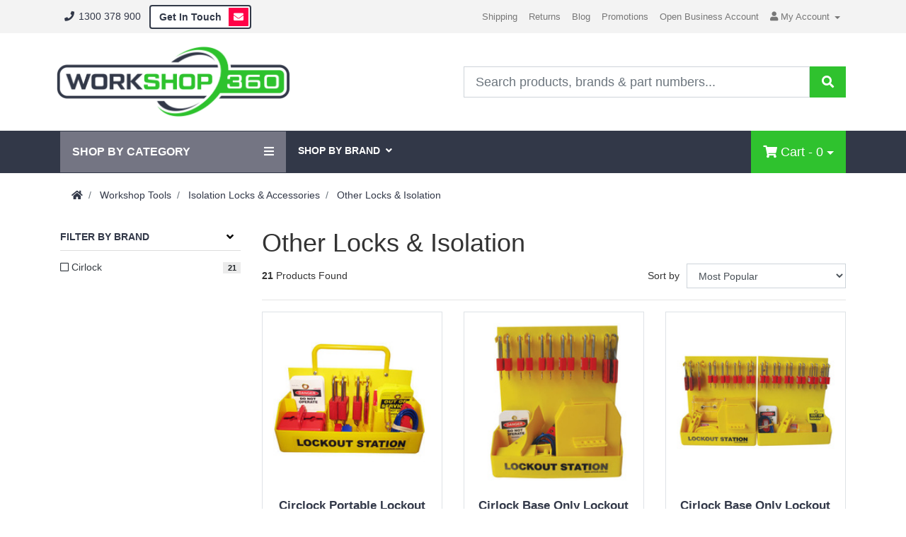

--- FILE ---
content_type: text/html; charset=utf-8
request_url: https://www.workshop360.com.au/workshop-tools/isolation-locks-accessories/other-locks-isolation/
body_size: 32252
content:
<!DOCTYPE html>
<html lang="en">
<head itemscope itemtype="http://schema.org/WebSite">
	<meta http-equiv="Content-Type" content="text/html; charset=utf-8"/>
<meta http-equiv="x-ua-compatible" content="ie=edge">
<meta name="keywords" content="Workshop Tools Isolation Locks &amp; Accessories Other Locks &amp; Isolation"/>
<meta name="description" content="Other Locks &amp; Isolation - Workshop Tools Isolation Locks &amp; Accessories Other Locks &amp; Isolation"/>
<meta name="viewport" content="width=device-width, initial-scale=1, shrink-to-fit=no">
<meta name="csrf-token" content="0a45f86bf3e4ff10e8b610c2c51a416564405e26,d463351a4de26920f5a3b1fbebe7a9c219dbc492,1768532486"/>
<meta property="og:image" content="https://www.workshop360.com.au/assets/website_logo.png"/>
<meta property="og:title" content="Other Locks &amp; Isolation [Free Shipping Over $250]"/>
<meta property="og:site_name" content="Workshop360.com.au"/>
<meta property="og:type" content="website"/>
<meta property="og:url" content="https://www.workshop360.com.au/workshop-tools/isolation-locks-accessories/other-locks-isolation/"/>
<meta property="og:description" content="Other Locks &amp; Isolation - Workshop Tools Isolation Locks &amp; Accessories Other Locks &amp; Isolation"/>
<title itemprop='name'>Other Locks &amp; Isolation [Free Shipping Over $250]</title>
<link rel="canonical" href="https://www.workshop360.com.au/workshop-tools/isolation-locks-accessories/other-locks-isolation/" itemprop="url"/>
<link rel="shortcut icon" href="/assets/favicon_logo.png?1752462799"/>
<!-- Neto Assets -->
<link rel="dns-prefetch preconnect" href="//assets.netostatic.com">
<link rel="dns-prefetch" href="//use.fontawesome.com">
<link rel="dns-prefetch" href="//google-analytics.com">

<!--[if lte IE 8]>
	<script type="text/javascript" src="https://cdn.neto.com.au/assets/neto-cdn/html5shiv/3.7.0/html5shiv.js"></script>
	<script type="text/javascript" src="https://cdn.neto.com.au/assets/neto-cdn/respond.js/1.3.0/respond.min.js"></script>
<![endif]-->
<!-- Begin: Script 92 -->
<script async src="https://js.stripe.com/v3/"></script>
<!-- End: Script 92 -->
<!-- Begin: Script 101 -->
<!-- Google Analytics -->
<script>
(function(i,s,o,g,r,a,m){i['GoogleAnalyticsObject']=r;i[r]=i[r]||function(){
(i[r].q=i[r].q||[]).push(arguments)},i[r].l=1*new Date();a=s.createElement(o),
m=s.getElementsByTagName(o)[0];a.async=1;a.src=g;m.parentNode.insertBefore(a,m)
})(window,document,'script','//www.google-analytics.com/analytics.js','ga');
ga('create', 'UA-153859485-1', 'auto');
</script>
<!-- End Google Analytics -->
<!-- End: Script 101 -->
<!-- Begin: Script 103 -->
<!-- Google Tag Manager -->
<script>(function(w,d,s,l,i){w[l]=w[l]||[];w[l].push({'gtm.start':
new Date().getTime(),event:'gtm.js'});var f=d.getElementsByTagName(s)[0],
j=d.createElement(s),dl=l!='dataLayer'?'&l='+l:'';j.async=true;j.src=
'https://www.googletagmanager.com/gtm.js?id='+i+dl;f.parentNode.insertBefore(j,f);
})(window,document,'script','dataLayer','GTM-NZ7C5GD');</script>
<!-- End Google Tag Manager -->

<!-- End: Script 103 -->
<!-- Begin: Script 106 -->
<!-- begin olark code -->
<script type="text/javascript" async> ;(function(o,l,a,r,k,y){if(o.olark)return; r="script";y=l.createElement(r);r=l.getElementsByTagName(r)[0]; y.async=1;y.src="//"+a;r.parentNode.insertBefore(y,r); y=o.olark=function(){k.s.push(arguments);k.t.push(+new Date)}; y.extend=function(i,j){y("extend",i,j)}; y.identify=function(i){y("identify",k.i=i)}; y.configure=function(i,j){y("configure",i,j);k.c[i]=j}; k=y._={s:[],t:[+new Date],c:{},l:a}; })(window,document,"static.olark.com/jsclient/loader.js");
/* custom configuration goes here (www.olark.com/documentation) */
olark.identify('9373-822-10-8959');</script>
<!-- end olark code -->
<!-- End: Script 106 -->
<!-- Begin: Script 108 -->
<script src="https://app.outsmart.digital/neto.js" defer></script>
<!-- End: Script 108 -->


	<!-- Algolia Search -->
    <link rel="stylesheet" type="text/css" href="/assets/themes/2021-08-pd-workshop-v2/css/style-optimize.css?1752462799" media="all"/>
    <!-- End Algolia Search --> 
    <!--Global Custom Config for JS-->
    <script>
        var poaLabelHidePrice = '1';
    </script>
</head>
<body id="n_category" class="n_2021-08-pd-workshop-v2 ">
     
	<div class="header-search-nav">
		<div class="search-overlay"></div>
		<form name="productsearch" method="get" action="/">
			<input type="hidden" name="rf" value="kw"/>
			<div class="input-group">
				<input class="form-control ajax_search" value="" id="name_search" autocomplete="off" name="kw" type="text"/>
				<span class="input-group-btn">
					<button type="submit" value="Search" class="btn btn-default"><i class="fa fa-search"></i></button>
				</span>
			</div>
		</form>
	</div>
	<nav class="header-top-nav navbar py-1" role="navigation">
		<div class="container d-none d-md-flex">
			<ul class="nav mr-auto d-flex align-items-center" itemscope itemtype="http://schema.org/Organization">
				<meta itemprop="url" content="https://www.workshop360.com.au"/>
				<meta itemprop="logo" content="https://www.workshop360.com.au/assets/website_logo.png"/>
				<meta itemprop="name" content="EagleXP T/A Workshop360"/>
				<li><a class="nav-item px-1" href="tel:1300378900"><i class="fa fa-phone fa-fw"></i> 1300 378 900</a></li>
				<li><a class="nav-item px-1 btn btn-primary mx-2" href="/form/contact-us"><span>Get In Touch</span> <i class="fa fa-envelope fa-fw"></i></a></li>
			</ul>
			<ul class="nav header-menu d-none d-sm-flex">
				<li class="">
							<a href="/shipping-info/" class="nav-link px-2 ">Shipping</a>
							</li><li class="">
							<a href="/returns-policy/" class="nav-link px-2 ">Returns</a>
							</li><li class="">
							<a href="/blog/our-blog/" class="nav-link px-2 ">Blog</a>
							</li><li class="">
							<a href="/promotions/" class="nav-link px-2 ">Promotions</a>
							</li><li class="">
							<a href="/_myacct/wholesaleregister" class="nav-link px-2 ">Open Business Account</a>
							</li><li class="dropdown dropdown-hover">
							<a class="nav-link px-2 dropdown-toggle" href="https://www.workshop360.com.au/_myacct"><i class="fa fa-user"></i> <span class="visible-lg visible-inline-lg">My&nbsp;Account <span class="caret"></span></span></a>
							<ul class="dropdown-menu pull-right">
								<li><a class="dropdown-item" href="https://www.workshop360.com.au/_myacct">Account Home</a></li>
								<li><a class="dropdown-item" href="https://www.workshop360.com.au/_myacct#orders">Orders</a></li>
								<li><a class="dropdown-item" href="https://www.workshop360.com.au/_myacct#quotes">Quotes</a></li>
								<li><a class="dropdown-item" href="https://www.workshop360.com.au/_myacct/payrec">Pay Invoices</a></li>
								<li><a class="dropdown-item" href="https://www.workshop360.com.au/_myacct/favourites">Favourites</a></li>
								<li><a class="dropdown-item" href="https://www.workshop360.com.au/_myacct/wishlist">Wishlists</a></li>
								<li><a class="dropdown-item" href="https://www.workshop360.com.au/_myacct/warranty">Resolution Centre</a></li>
								<li><a class="dropdown-item" href="https://www.workshop360.com.au/_myacct/edit_account">Edit My Details</a></li>
								<li><a class="dropdown-item" href="https://www.workshop360.com.au/_myacct/edit_address">Edit My Address Book</a></li>
								<li class="divider"></li>
								<span nloader-content-id="csDsqsN9rm7nvbTU-yurVcsFrDUNTO2huvq2NV8lxrk4aRuy77rwMz-AvD2G3RY79UGsf-03B6tEwCHzjdbuxA" nloader-content="[base64]" nloader-data="zdrATuUwGnv619NFMeEzL9Y7xS52J17pXrdWzjBXSW0"></span></ul>
						</li>
			</ul>
		</div>
	</nav>
	<div class="header-middle-nav">
		<div class="container">
            <div class="row align-items-center">
                <div class="col-12 col-md-4 mobile-head-main" style="padding-left: 0;">
                    <div class="navbar-header">
						<div class="icon-menu-mobile">
							<i class="fa fa-reorder"></i>
						</div>
                        <a class="navbar-brand" href="https://www.workshop360.com.au" title="EagleXP T/A Workshop360">
                            <img class="logo" src="/assets/website_logo.png" alt="EagleXP T/A Workshop360"/>
                        </a>
						<div class="mobile-menu-right">
							<ul>
								<li><a href="tel:1300378900"><i class="fa fa-phone fa-fw"></i></a></li>
								<li><a href="/_myacct/"><span class="icon"><i class="fa fa-user"></i></span></a></li>
								<li><a href="https://www.workshop360.com.au/_mycart?tkn=cart&ts=1768531217776355"><span class="icon"><i class="fa fa-shopping-cart"></i></span><span rel="a2c_item_count">0</span></a></li>
							</ul>
						</div>
						<div class="box-search-mobile">
							<div id="pd-main-searchbox-mobile"></div>
						</div>
                    </div>
                </div>
                <div class="col-12 offset-md-2 col-md-6 d-none d-md-block">
                    <div id="pd-main-searchbox"></div>
                </div>
            </div>
		</div>
	</div>
	<div class="header-bottom-nav navbar-expand-md flex-md-row-reverse">
		<div class="container">
			<div class="collapse navbar-collapse" style="position: relative;">
			        <ul class="navbar-nav mr-auto">
			              <li class="dropdown dropdown-hover megamenu-navbar-item shop-by-category" style="padding: 17px; background-color: #747583;">
																	<a style="color: #fff; font-weight: bold; font-size: 16px;">SHOP BY CATEGORY
																		<i class="fa fa-bars"></i>
																	</a>
                                  <ul class="dropdown-menu mega-menu row" style="padding: 0; width: 100%;"><li class="dropdown dropdown-hover lvl1" style="position: unset;">
                    					    <a href="https://www.workshop360.com.au/site-safety/" class="list-group-item dropdown-toggle" style="color: #323848;">
                    					        Workshop & Site Safety
                    					        <i class="fa fa-angle-right" style="float: right; color: #2fc22e;"></i>
                					        </a>
                    						<div class="dropdown-menu dropdown-menu-horizontal side-megamenu">
                    						    <div class="megamenu-heading-wrapper">
                    						       <h3 class="megamenu-heading">Workshop & Site Safety</h3> 
                    						    </div>
                    						    <!--<hr class="hrmegamenu">-->
                    						    <ul class="row megamenu-ul" style="list-style-type: none; margin-right: 0; padding-left: 15px;">
                    								<li class="col-md-2 megamenu-level2-wrapper">
                    						<a href="https://www.workshop360.com.au/workplace-tags/">
                    						    <!--<img src="/assets/webshop/cms/23/123.png?1578278089" alt="Industrial" style="width: 100%;" />-->
                    						    <p class="megamenu-sub-name" style="margin-bottom: 0.5rem;">Tags</p>
                    						</a>
                							<ul class="submegamenu-ul">
                								<li class="lv3-li">
                    						<a href="https://www.workshop360.com.au/workshop-site-safety/tags/danger/" class="megamenu-subsub-name">Danger</a>
                    					</li><li class="lv3-li">
                    						<a href="https://www.workshop360.com.au/workplace-tags/isolation-tags/" class="megamenu-subsub-name">Isolation</a>
                    					</li><li class="lv3-li">
                    						<a href="https://www.workshop360.com.au/workplace-tags/hazard-tapes/" class="megamenu-subsub-name">Hazard Tapes</a>
                    					</li><li class="lv3-li">
                    						<a href="https://www.workshop360.com.au/workplace-tags/safety-tags/" class="megamenu-subsub-name">Safety Tags</a>
                    					</li><li class="lv3-li">
                    						<a href="https://www.workshop360.com.au/workshop-site-safety/tags/other-tags/" class="megamenu-subsub-name">Other Tags</a>
                    					</li>
                							</ul>
                    					</li><li class="col-md-2 megamenu-level2-wrapper">
                    						<a href="https://www.workshop360.com.au/first-aid-kits/">
                    						    <!--<img src="/assets/webshop/cms/23/123.png?1578278089" alt="Industrial" style="width: 100%;" />-->
                    						    <p class="megamenu-sub-name" style="margin-bottom: 0.5rem;">First Aid Kits</p>
                    						</a>
                							<ul class="submegamenu-ul">
                								<li class="lv3-li">
                    						<a href="https://www.workshop360.com.au/first-aid-kits/wall-mount-first-aid-kits/" class="megamenu-subsub-name">Wall Mount Kits</a>
                    					</li><li class="lv3-li">
                    						<a href="https://www.workshop360.com.au/first-aid-kits/portable-first-aid-kits/" class="megamenu-subsub-name">Portable Kits</a>
                    					</li><li class="lv3-li">
                    						<a href="https://www.workshop360.com.au/first-aid-kits/car-first-aid-kits/" class="megamenu-subsub-name">Vehicle</a>
                    					</li><li class="lv3-li">
                    						<a href="https://www.workshop360.com.au/first-aid-kits/first-aid-kit-refills/" class="megamenu-subsub-name">Refills</a>
                    					</li><li class="lv3-li">
                    						<a href="https://www.workshop360.com.au/first-aid-kits/other-first-aid/" class="megamenu-subsub-name">Other First Aid</a>
                    					</li>
                							</ul>
                    					</li><li class="col-md-2 megamenu-level2-wrapper">
                    						<a href="https://www.workshop360.com.au/fire-safety/">
                    						    <!--<img src="/assets/webshop/cms/23/123.png?1578278089" alt="Industrial" style="width: 100%;" />-->
                    						    <p class="megamenu-sub-name" style="margin-bottom: 0.5rem;">Fire Safety</p>
                    						</a>
                							<ul class="submegamenu-ul">
                								<li class="lv3-li">
                    						<a href="https://www.workshop360.com.au/fire-safety/fire-extinguishers/" class="megamenu-subsub-name">Fire Extinguishers</a>
                    					</li><li class="lv3-li">
                    						<a href="https://www.workshop360.com.au/fire-safety/fire-blankets/" class="megamenu-subsub-name">Fire Blankets</a>
                    					</li><li class="lv3-li">
                    						<a href="https://www.workshop360.com.au/fire-safety/fire-hose-reels/" class="megamenu-subsub-name">Fire Hose Reels</a>
                    					</li><li class="lv3-li">
                    						<a href="https://www.workshop360.com.au/fire-safety/smoke-alarms/" class="megamenu-subsub-name">Smoke & Evacuation Alarms</a>
                    					</li><li class="lv3-li">
                    						<a href="https://www.workshop360.com.au/fire-safety/fire-safety-products/" class="megamenu-subsub-name">Other Fire Safety</a>
                    					</li>
                							</ul>
                    					</li><li class="col-md-2 megamenu-level2-wrapper">
                    						<a href="https://www.workshop360.com.au/site-safety/floor-protection/">
                    						    <!--<img src="/assets/webshop/cms/23/123.png?1578278089" alt="Industrial" style="width: 100%;" />-->
                    						    <p class="megamenu-sub-name" style="margin-bottom: 0.5rem;">Floor Safety & Protection</p>
                    						</a>
                							<ul class="submegamenu-ul">
                								<li class="lv3-li">
                    						<a href="https://www.workshop360.com.au/floor-protection/anti-slip-treatments/" class="megamenu-subsub-name">Anti Slip Treatments</a>
                    					</li><li class="lv3-li">
                    						<a href="https://www.workshop360.com.au/floor-protection/cable-protectors/" class="megamenu-subsub-name">Cable Protectors</a>
                    					</li><li class="lv3-li">
                    						<a href="https://www.workshop360.com.au/floor-protection/floor-paint/" class="megamenu-subsub-name">Floor Paint</a>
                    					</li><li class="lv3-li">
                    						<a href="https://www.workshop360.com.au/floor-protection/safety-matting/" class="megamenu-subsub-name">Matting</a>
                    					</li><li class="lv3-li">
                    						<a href="https://www.workshop360.com.au/floor-protection/other-floor-safety/" class="megamenu-subsub-name">Other Floor Safety</a>
                    					</li>
                							</ul>
                    					</li><li class="col-md-2 megamenu-level2-wrapper">
                    						<a href="https://www.workshop360.com.au/lighting/">
                    						    <!--<img src="/assets/webshop/cms/23/123.png?1578278089" alt="Industrial" style="width: 100%;" />-->
                    						    <p class="megamenu-sub-name" style="margin-bottom: 0.5rem;">Lighting</p>
                    						</a>
                							<ul class="submegamenu-ul">
                								<li class="lv3-li">
                    						<a href="https://www.workshop360.com.au/lighting/torches-online/" class="megamenu-subsub-name">Torches</a>
                    					</li><li class="lv3-li">
                    						<a href="https://www.workshop360.com.au/lighting/emergency-beacons/" class="megamenu-subsub-name">Beacons</a>
                    					</li><li class="lv3-li">
                    						<a href="https://www.workshop360.com.au/lighting/industrial-lighting/" class="megamenu-subsub-name">Industrial Lighting</a>
                    					</li><li class="lv3-li">
                    						<a href="https://www.workshop360.com.au/lighting/safety-lighting/" class="megamenu-subsub-name">Safety Lighting</a>
                    					</li>
                							</ul>
                    					</li><li class="col-md-2 megamenu-level2-wrapper">
                    						<a href="https://www.workshop360.com.au/road-traffic-control/">
                    						    <!--<img src="/assets/webshop/cms/23/123.png?1578278089" alt="Industrial" style="width: 100%;" />-->
                    						    <p class="megamenu-sub-name" style="margin-bottom: 0.5rem;">Traffic Control</p>
                    						</a>
                							<ul class="submegamenu-ul">
                								<li class="lv3-li">
                    						<a href="https://www.workshop360.com.au/road-traffic-control/safety-bollards/" class="megamenu-subsub-name">Bollards</a>
                    					</li><li class="lv3-li">
                    						<a href="https://www.workshop360.com.au/road-traffic-control/safety-barriers/" class="megamenu-subsub-name">Barriers</a>
                    					</li><li class="lv3-li">
                    						<a href="https://www.workshop360.com.au/road-traffic-control/traffic-cones/" class="megamenu-subsub-name">Traffic Cones</a>
                    					</li><li class="lv3-li">
                    						<a href="https://www.workshop360.com.au/road-traffic-control/safety-cones/" class="megamenu-subsub-name">Cones and Bollards</a>
                    					</li><li class="lv3-li">
                    						<a href="https://www.workshop360.com.au/workshop-site-safety/traffic-control/other-tc/" class="megamenu-subsub-name">Other TC</a>
                    					</li>
                							</ul>
                    					</li><li class="col-md-2 megamenu-level2-wrapper">
                    						<a href="https://www.workshop360.com.au/sirens/">
                    						    <!--<img src="/assets/webshop/cms/23/123.png?1578278089" alt="Industrial" style="width: 100%;" />-->
                    						    <p class="megamenu-sub-name" style="margin-bottom: 0.5rem;">Sirens</p>
                    						</a>
                							<ul class="submegamenu-ul">
                								<li class="lv3-li">
                    						<a href="https://www.workshop360.com.au/sirens/alarm-sirens/" class="megamenu-subsub-name">Alarm Sirens</a>
                    					</li><li class="lv3-li">
                    						<a href="https://www.workshop360.com.au/sirens/horn-sirens/" class="megamenu-subsub-name">Horn Sirens</a>
                    					</li>
                							</ul>
                    					</li><li class="col-md-2 megamenu-level2-wrapper">
                    						<a href="https://www.workshop360.com.au/signage/">
                    						    <!--<img src="/assets/webshop/cms/23/123.png?1578278089" alt="Industrial" style="width: 100%;" />-->
                    						    <p class="megamenu-sub-name" style="margin-bottom: 0.5rem;">Signage</p>
                    						</a>
                							<ul class="submegamenu-ul">
                								<li class="lv3-li">
                    						<a href="https://www.workshop360.com.au/workshop-site-safety/signage/workshop-signs/" class="megamenu-subsub-name">Workshop Signs</a>
                    					</li><li class="lv3-li">
                    						<a href="https://www.workshop360.com.au/signage/workshop-safety-signs/" class="megamenu-subsub-name">Safety Signs</a>
                    					</li><li class="lv3-li">
                    						<a href="https://www.workshop360.com.au/signage/floor-signs/" class="megamenu-subsub-name">Floor Signs & Safety Stands</a>
                    					</li><li class="lv3-li">
                    						<a href="https://www.workshop360.com.au/signage/safety-stencils/" class="megamenu-subsub-name">Safety Signs & Paint</a>
                    					</li><li class="lv3-li">
                    						<a href="https://www.workshop360.com.au/workshop-site-safety/signage/other-signs/" class="megamenu-subsub-name">Other Signs</a>
                    					</li>
                							</ul>
                    					</li><li class="col-md-2 megamenu-level2-wrapper">
                    						<a href="https://www.workshop360.com.au/safety-mirrors/">
                    						    <!--<img src="/assets/webshop/cms/23/123.png?1578278089" alt="Industrial" style="width: 100%;" />-->
                    						    <p class="megamenu-sub-name" style="margin-bottom: 0.5rem;">Safety Mirrors</p>
                    						</a>
                							<ul class="submegamenu-ul">
                								<li class="lv3-li">
                    						<a href="https://www.workshop360.com.au/safety-mirrors/convex-mirrors/" class="megamenu-subsub-name">Convex Mirrors</a>
                    					</li><li class="lv3-li">
                    						<a href="https://www.workshop360.com.au/safety-mirrors/dome-mirrors/" class="megamenu-subsub-name">Dome Mirrors</a>
                    					</li><li class="lv3-li">
                    						<a href="https://www.workshop360.com.au/safety-mirrors/stainless-steel-mirrors/" class="megamenu-subsub-name">Rectangular Mirrors</a>
                    					</li><li class="lv3-li">
                    						<a href="https://www.workshop360.com.au/safety-mirrors/flat-safety-mirrors/" class="megamenu-subsub-name">Flat Safety Mirrors</a>
                    					</li>
                							</ul>
                    					</li><li class="col-md-2 megamenu-level2-wrapper">
                    						<a href="https://www.workshop360.com.au/electrical-safety">
                    						    <!--<img src="/assets/webshop/cms/23/123.png?1578278089" alt="Industrial" style="width: 100%;" />-->
                    						    <p class="megamenu-sub-name" style="margin-bottom: 0.5rem;">Electrical Safety</p>
                    						</a>
                							<ul class="submegamenu-ul">
                								<li class="lv3-li">
                    						<a href="https://www.workshop360.com.au/powerline-safety" class="megamenu-subsub-name">Powerline Safety</a>
                    					</li><li class="lv3-li">
                    						<a href="https://www.workshop360.com.au/electrical-safety-kits" class="megamenu-subsub-name">Electrical Safety Kits</a>
                    					</li><li class="lv3-li">
                    						<a href="https://www.workshop360.com.au/electrical-safety-accessories" class="megamenu-subsub-name">Electrical Safety Accessories</a>
                    					</li>
                							</ul>
                    					</li>
                    							</ul>
                    							<div class="megamenu-footer">
                    							    <hr class="hrmegamenu">
                    							    <a href="https://www.workshop360.com.au/site-safety/" style="float: right;">View all Workshop & Site Safety</span>
                    							</div>
                    						</div>
                    					</li><li class="dropdown dropdown-hover lvl1" style="position: unset;">
                    					    <a href="https://www.workshop360.com.au/machine-safety/" class="list-group-item dropdown-toggle" style="color: #323848;">
                    					        Machine & Vehicle Safety
                    					        <i class="fa fa-angle-right" style="float: right; color: #2fc22e;"></i>
                					        </a>
                    						<div class="dropdown-menu dropdown-menu-horizontal side-megamenu">
                    						    <div class="megamenu-heading-wrapper">
                    						       <h3 class="megamenu-heading">Machine & Vehicle Safety</h3> 
                    						    </div>
                    						    <!--<hr class="hrmegamenu">-->
                    						    <ul class="row megamenu-ul" style="list-style-type: none; margin-right: 0; padding-left: 15px;">
                    								<li class="col-md-2 megamenu-level2-wrapper">
                    						<a href="https://www.workshop360.com.au/isolation-locks-accessories/">
                    						    <!--<img src="/assets/webshop/cms/23/123.png?1578278089" alt="Industrial" style="width: 100%;" />-->
                    						    <p class="megamenu-sub-name" style="margin-bottom: 0.5rem;">Isolation Locks & Accessories </p>
                    						</a>
                							<ul class="submegamenu-ul">
                								<li class="lv3-li">
                    						<a href="https://www.workshop360.com.au/isolation-locks-accessories/padlocks/" class="megamenu-subsub-name">Padlocks</a>
                    					</li><li class="lv3-li">
                    						<a href="https://www.workshop360.com.au/isolation-locks-accessories/lockout-hasps/" class="megamenu-subsub-name">Lockout Hasp</a>
                    					</li><li class="lv3-li">
                    						<a href="https://www.workshop360.com.au/isolation-locks-accessories/isolation-kits/" class="megamenu-subsub-name">Kits</a>
                    					</li>
                							</ul>
                    					</li><li class="col-md-2 megamenu-level2-wrapper">
                    						<a href="https://www.workshop360.com.au/vehicle-recovery/">
                    						    <!--<img src="/assets/webshop/cms/23/123.png?1578278089" alt="Industrial" style="width: 100%;" />-->
                    						    <p class="megamenu-sub-name" style="margin-bottom: 0.5rem;">Vehicle Recovery </p>
                    						</a>
                							<ul class="submegamenu-ul">
                								<li class="lv3-li">
                    						<a href="https://www.workshop360.com.au/vehicle-recovery/tow-strops/" class="megamenu-subsub-name">Tow Strops</a>
                    					</li><li class="lv3-li">
                    						<a href="https://www.workshop360.com.au/vehicle-recovery/winches/" class="megamenu-subsub-name">Winches</a>
                    					</li><li class="lv3-li">
                    						<a href="https://www.workshop360.com.au/vehicle-reovery/accessories" class="megamenu-subsub-name">Accessories</a>
                    					</li><li class="lv3-li">
                    						<a href="https://www.workshop360.com.au/rope" class="megamenu-subsub-name">Rope</a>
                    					</li>
                							</ul>
                    					</li><li class="col-md-2 megamenu-level2-wrapper">
                    						<a href="https://www.workshop360.com.au/machine-safety/machine-safety/">
                    						    <!--<img src="/assets/webshop/cms/23/123.png?1578278089" alt="Industrial" style="width: 100%;" />-->
                    						    <p class="megamenu-sub-name" style="margin-bottom: 0.5rem;">Machine Safety </p>
                    						</a>
                							<ul class="submegamenu-ul">
                								<li class="lv3-li">
                    						<a href="https://www.workshop360.com.au/machine-safety/machine-numbers/" class="megamenu-subsub-name">Machine Numbers</a>
                    					</li><li class="lv3-li">
                    						<a href="https://www.workshop360.com.au/machine-safety/wheel-chocks/" class="megamenu-subsub-name">Wheel Chocks</a>
                    					</li>
                							</ul>
                    					</li><li class="col-md-2 megamenu-level2-wrapper">
                    						<a href="https://www.workshop360.com.au/load-straps/">
                    						    <!--<img src="/assets/webshop/cms/23/123.png?1578278089" alt="Industrial" style="width: 100%;" />-->
                    						    <p class="megamenu-sub-name" style="margin-bottom: 0.5rem;">Load Straps & Chains</p>
                    						</a>
                							<ul class="submegamenu-ul">
                								<li class="lv3-li">
                    						<a href="https://www.workshop360.com.au/load-straps/anchor-straps/" class="megamenu-subsub-name">Anchor Straps</a>
                    					</li><li class="lv3-li">
                    						<a href="https://www.workshop360.com.au/ratchet-straps" class="megamenu-subsub-name">Ratchet Straps</a>
                    					</li><li class="lv3-li">
                    						<a href="https://www.workshop360.com.au/recovery-chains" class="megamenu-subsub-name">Recovery Chains</a>
                    					</li>
                							</ul>
                    					</li><li class="col-md-2 megamenu-level2-wrapper">
                    						<a href="https://www.workshop360.com.au/vehicle-safety/">
                    						    <!--<img src="/assets/webshop/cms/23/123.png?1578278089" alt="Industrial" style="width: 100%;" />-->
                    						    <p class="megamenu-sub-name" style="margin-bottom: 0.5rem;">Vehicle Safety</p>
                    						</a>
                							<ul class="submegamenu-ul">
                								<li class="lv3-li">
                    						<a href="https://www.workshop360.com.au/vehicle-safety/car-fire-extinguisher/" class="megamenu-subsub-name">Fire Extinguishers</a>
                    					</li><li class="lv3-li">
                    						<a href="https://www.workshop360.com.au/vehicle-safety/wheel-nuts/" class="megamenu-subsub-name">Wheel Safety</a>
                    					</li><li class="lv3-li">
                    						<a href="https://www.workshop360.com.au/nets-tiedowns" class="megamenu-subsub-name">Nets & Tie Downs</a>
                    					</li>
                							</ul>
                    					</li>
                    							</ul>
                    							<div class="megamenu-footer">
                    							    <hr class="hrmegamenu">
                    							    <a href="https://www.workshop360.com.au/machine-safety/" style="float: right;">View all Machine & Vehicle Safety</span>
                    							</div>
                    						</div>
                    					</li><li class="dropdown dropdown-hover lvl1" style="position: unset;">
                    					    <a href="https://www.workshop360.com.au/ppe/" class="list-group-item dropdown-toggle" style="color: #323848;">
                    					        PPE
                    					        <i class="fa fa-angle-right" style="float: right; color: #2fc22e;"></i>
                					        </a>
                    						<div class="dropdown-menu dropdown-menu-horizontal side-megamenu">
                    						    <div class="megamenu-heading-wrapper">
                    						       <h3 class="megamenu-heading">PPE</h3> 
                    						    </div>
                    						    <!--<hr class="hrmegamenu">-->
                    						    <ul class="row megamenu-ul" style="list-style-type: none; margin-right: 0; padding-left: 15px;">
                    								<li class="col-md-2 megamenu-level2-wrapper">
                    						<a href="https://www.workshop360.com.au/hearing-protection/">
                    						    <!--<img src="/assets/webshop/cms/23/123.png?1578278089" alt="Industrial" style="width: 100%;" />-->
                    						    <p class="megamenu-sub-name" style="margin-bottom: 0.5rem;">Hearing Protection </p>
                    						</a>
                							<ul class="submegamenu-ul">
                								<li class="lv3-li">
                    						<a href="https://www.workshop360.com.au/hearing-protection/industrial-ear-muffs/" class="megamenu-subsub-name">Ear Muffs</a>
                    					</li><li class="lv3-li">
                    						<a href="https://www.workshop360.com.au/hearing-protection/corded-ear-plugs/" class="megamenu-subsub-name">Corded Earplugs</a>
                    					</li><li class="lv3-li">
                    						<a href="https://www.workshop360.com.au/hearing-protection/uncorded-ear-plugs/" class="megamenu-subsub-name">Uncorded Earplugs</a>
                    					</li><li class="lv3-li">
                    						<a href="https://www.workshop360.com.au/hearing-protection/industrial-ear-plugs/" class="megamenu-subsub-name">Earplugs</a>
                    					</li>
                							</ul>
                    					</li><li class="col-md-2 megamenu-level2-wrapper">
                    						<a href="https://www.workshop360.com.au/protective-headwear/">
                    						    <!--<img src="/assets/webshop/cms/23/123.png?1578278089" alt="Industrial" style="width: 100%;" />-->
                    						    <p class="megamenu-sub-name" style="margin-bottom: 0.5rem;">Protective Headwear </p>
                    						</a>
                							<ul class="submegamenu-ul">
                								<li class="lv3-li">
                    						<a href="https://www.workshop360.com.au/protective-headwear/hard-hats/" class="megamenu-subsub-name">Hard Hats</a>
                    					</li><li class="lv3-li">
                    						<a href="https://www.workshop360.com.au/protective-headwear/hard-hat-sun-shades-brims" class="megamenu-subsub-name">Sun Shades</a>
                    					</li><li class="lv3-li">
                    						<a href="https://www.workshop360.com.au/protective-headwear/safety-bump-caps/" class="megamenu-subsub-name">Bump Caps</a>
                    					</li><li class="lv3-li">
                    						<a href="https://www.workshop360.com.au/protective-headwear/hard-hat-accessories/" class="megamenu-subsub-name">Headwear Accessories</a>
                    					</li><li class="lv3-li">
                    						<a href="https://www.workshop360.com.au/protective-headwear/disposable-headwear/" class="megamenu-subsub-name">Disposable Headwear</a>
                    					</li>
                							</ul>
                    					</li><li class="col-md-2 megamenu-level2-wrapper">
                    						<a href="https://www.workshop360.com.au/personal-protective-clothing/">
                    						    <!--<img src="/assets/webshop/cms/23/123.png?1578278089" alt="Industrial" style="width: 100%;" />-->
                    						    <p class="megamenu-sub-name" style="margin-bottom: 0.5rem;">Protective Workwear</p>
                    						</a>
                							<ul class="submegamenu-ul">
                								<li class="lv3-li">
                    						<a href="https://www.workshop360.com.au/ppe/protective-workwear/coveralls/" class="megamenu-subsub-name">Coveralls</a>
                    					</li><li class="lv3-li">
                    						<a href="https://www.workshop360.com.au/personal-protective-clothing/hi-vis-rain-coats/" class="megamenu-subsub-name">Rain Gear</a>
                    					</li><li class="lv3-li">
                    						<a href="https://www.workshop360.com.au/personal-protective-clothing/pvc-aprons/" class="megamenu-subsub-name">Vests & Aprons</a>
                    					</li><li class="lv3-li">
                    						<a href="https://www.workshop360.com.au/ppe/protective-workwear/welding-gear/~-569" class="megamenu-subsub-name">Welding Gear</a>
                    					</li><li class="lv3-li">
                    						<a href="https://www.workshop360.com.au/personal-protective-clothing/disposable-workwear/" class="megamenu-subsub-name">Disposable Workwear</a>
                    					</li><li class="lv3-li">
                    						<a href="https://www.workshop360.com.au/personal-protective-clothing/safety-vests/" class="megamenu-subsub-name">Safety Vests</a>
                    					</li><li class="lv3-li">
                    						<a href="https://www.workshop360.com.au/personal-protective-clothing/knee-pads-for-work/" class="megamenu-subsub-name">Knee Pads</a>
                    					</li><li class="lv3-li">
                    						<a href="https://www.workshop360.com.au/jackets-coats" class="megamenu-subsub-name">Jackets & Coats</a>
                    					</li><li class="lv3-li">
                    						<a href="https://www.workshop360.com.au/footwear" class="megamenu-subsub-name">Footwear</a>
                    					</li>
                							</ul>
                    					</li><li class="col-md-2 megamenu-level2-wrapper">
                    						<a href="https://www.workshop360.com.au/ppe-personal-safety/">
                    						    <!--<img src="/assets/webshop/cms/23/123.png?1578278089" alt="Industrial" style="width: 100%;" />-->
                    						    <p class="megamenu-sub-name" style="margin-bottom: 0.5rem;">Personal Safety</p>
                    						</a>
                							<ul class="submegamenu-ul">
                								<li class="lv3-li">
                    						<a href="https://www.workshop360.com.au/ppe-personal-safety/personal-safety-locks/" class="megamenu-subsub-name">Locks</a>
                    					</li><li class="lv3-li">
                    						<a href="https://www.workshop360.com.au/ppe-personal-safety/personal-safety-tags/" class="megamenu-subsub-name">Tags</a>
                    					</li><li class="lv3-li">
                    						<a href="https://www.workshop360.com.au/ppe-personal-safety/safety-harnesses/" class="megamenu-subsub-name">Harnesses</a>
                    					</li><li class="lv3-li">
                    						<a href="https://www.workshop360.com.au/ppe-personal-safety/portable-water-cooler/" class="megamenu-subsub-name">Hydration</a>
                    					</li>
                							</ul>
                    					</li><li class="col-md-2 megamenu-level2-wrapper">
                    						<a href="https://www.workshop360.com.au/protective-gloves/">
                    						    <!--<img src="/assets/webshop/cms/23/123.png?1578278089" alt="Industrial" style="width: 100%;" />-->
                    						    <p class="megamenu-sub-name" style="margin-bottom: 0.5rem;">Gloves</p>
                    						</a>
                							<ul class="submegamenu-ul">
                								<li class="lv3-li">
                    						<a href="https://www.workshop360.com.au/ppe/gloves/chemical/" class="megamenu-subsub-name">Chemical</a>
                    					</li><li class="lv3-li">
                    						<a href="https://www.workshop360.com.au/ppe/gloves/mechanic/" class="megamenu-subsub-name">Mechanic</a>
                    					</li><li class="lv3-li">
                    						<a href="https://www.workshop360.com.au/protective-gloves/safety-gloves/" class="megamenu-subsub-name">General Duty</a>
                    					</li><li class="lv3-li">
                    						<a href="https://www.workshop360.com.au/protective-gloves/rubber-gloves/" class="megamenu-subsub-name">Rubber Gloves</a>
                    					</li><li class="lv3-li">
                    						<a href="https://www.workshop360.com.au/ppe/gloves/disposable/" class="megamenu-subsub-name">Disposable</a>
                    					</li><li class="lv3-li">
                    						<a href="https://www.workshop360.com.au/protective-gloves/leather-gloves/" class="megamenu-subsub-name">Leather & Cotton</a>
                    					</li><li class="lv3-li">
                    						<a href="https://www.workshop360.com.au/protective-gloves/cut-resistant-gloves/" class="megamenu-subsub-name">Cut Resistant</a>
                    					</li><li class="lv3-li">
                    						<a href="https://www.workshop360.com.au/insulated-gloves" class="megamenu-subsub-name">Insulated Gloves</a>
                    					</li>
                							</ul>
                    					</li><li class="col-md-2 megamenu-level2-wrapper">
                    						<a href="https://www.workshop360.com.au/ppe-eye-protection/">
                    						    <!--<img src="/assets/webshop/cms/23/123.png?1578278089" alt="Industrial" style="width: 100%;" />-->
                    						    <p class="megamenu-sub-name" style="margin-bottom: 0.5rem;">Eye and Face Protection </p>
                    						</a>
                							<ul class="submegamenu-ul">
                								<li class="lv3-li">
                    						<a href="https://www.workshop360.com.au/ppe-eye-protection/safety-glasses/" class="megamenu-subsub-name">Safety Glasses</a>
                    					</li><li class="lv3-li">
                    						<a href="https://www.workshop360.com.au/ppe-eye-protection/safety-masks/" class="megamenu-subsub-name">Masks</a>
                    					</li><li class="lv3-li">
                    						<a href="https://www.workshop360.com.au/ppe-eye-protection/disposable-masks/" class="megamenu-subsub-name">Disposable Masks</a>
                    					</li><li class="lv3-li">
                    						<a href="https://www.workshop360.com.au/ppe-eye-protection/welding-masks-helmets/" class="megamenu-subsub-name">Welding Masks</a>
                    					</li><li class="lv3-li">
                    						<a href="https://www.workshop360.com.au/ppe-eye-protection/protective-goggles/" class="megamenu-subsub-name">Goggles</a>
                    					</li><li class="lv3-li">
                    						<a href="https://www.workshop360.com.au/ppe/eye-and-face-protection/visors/" class="megamenu-subsub-name">Visors</a>
                    					</li>
                							</ul>
                    					</li><li class="col-md-2 megamenu-level2-wrapper">
                    						<a href="https://www.workshop360.com.au/skin-protection/skin-safety/">
                    						    <!--<img src="/assets/webshop/cms/23/123.png?1578278089" alt="Industrial" style="width: 100%;" />-->
                    						    <p class="megamenu-sub-name" style="margin-bottom: 0.5rem;">Skin Protection </p>
                    						</a>
                							<ul class="submegamenu-ul">
                								<li class="lv3-li">
                    						<a href="https://www.workshop360.com.au/skin-protection/personal-protective-equipment/sunscreen" class="megamenu-subsub-name">Sunscreen</a>
                    					</li><li class="lv3-li">
                    						<a href="https://www.workshop360.com.au/skin-protection/spf-lip-balm" class="megamenu-subsub-name">Lip Balm</a>
                    					</li><li class="lv3-li">
                    						<a href="https://www.workshop360.com.au/skin-protection/insect-repellent/" class="megamenu-subsub-name">Insect Repellent</a>
                    					</li><li class="lv3-li">
                    						<a href="https://www.workshop360.com.au/skin-protection/emergency-shower-eyewash/" class="megamenu-subsub-name">Emergency Shower & Eyewash</a>
                    					</li><li class="lv3-li">
                    						<a href="https://www.workshop360.com.au/hand-sanitiser/" class="megamenu-subsub-name">Hand Sanitiser</a>
                    					</li>
                							</ul>
                    					</li><li class="col-md-2 megamenu-level2-wrapper">
                    						<a href="https://www.workshop360.com.au/respiratory-gear/">
                    						    <!--<img src="/assets/webshop/cms/23/123.png?1578278089" alt="Industrial" style="width: 100%;" />-->
                    						    <p class="megamenu-sub-name" style="margin-bottom: 0.5rem;">Respiratory Gear </p>
                    						</a>
                							<ul class="submegamenu-ul">
                								<li class="lv3-li">
                    						<a href="https://www.workshop360.com.au/ppe/respiratory-gear/protection-masks" class="megamenu-subsub-name">Respiratory Protection Masks</a>
                    					</li><li class="lv3-li">
                    						<a href="https://www.workshop360.com.au/respiratory-gear/mask-filters/" class="megamenu-subsub-name">Mask Filters</a>
                    					</li><li class="lv3-li">
                    						<a href="https://www.workshop360.com.au/respiratory-gear/respiratory-accessories/" class="megamenu-subsub-name">Respiratory Accessories</a>
                    					</li>
                							</ul>
                    					</li>
                    							</ul>
                    							<div class="megamenu-footer">
                    							    <hr class="hrmegamenu">
                    							    <a href="https://www.workshop360.com.au/ppe/" style="float: right;">View all PPE</span>
                    							</div>
                    						</div>
                    					</li><li class="dropdown dropdown-hover lvl1" style="position: unset;">
                    					    <a href="https://www.workshop360.com.au/lifting-rigging/" class="list-group-item dropdown-toggle" style="color: #323848;">
                    					        Lifting & Rigging
                    					        <i class="fa fa-angle-right" style="float: right; color: #2fc22e;"></i>
                					        </a>
                    						<div class="dropdown-menu dropdown-menu-horizontal side-megamenu">
                    						    <div class="megamenu-heading-wrapper">
                    						       <h3 class="megamenu-heading">Lifting & Rigging</h3> 
                    						    </div>
                    						    <!--<hr class="hrmegamenu">-->
                    						    <ul class="row megamenu-ul" style="list-style-type: none; margin-right: 0; padding-left: 15px;">
                    								<li class="col-md-2 megamenu-level2-wrapper">
                    						<a href="https://www.workshop360.com.au/lifting-rigging/forklift-attachments/">
                    						    <!--<img src="/assets/webshop/cms/23/123.png?1578278089" alt="Industrial" style="width: 100%;" />-->
                    						    <p class="megamenu-sub-name" style="margin-bottom: 0.5rem;">Forklift Attachments </p>
                    						</a>
                							<ul class="submegamenu-ul">
                								<li class="lv3-li">
                    						<a href="https://www.workshop360.com.au/lifting-rigging/jibs/" class="megamenu-subsub-name">Jibs</a>
                    					</li><li class="lv3-li">
                    						<a href="https://www.workshop360.com.au/lifting-rigging/work-platforms/" class="megamenu-subsub-name">Work Platforms</a>
                    					</li><li class="lv3-li">
                    						<a href="https://www.workshop360.com.au/lifting-rigging/forklift-slippers/" class="megamenu-subsub-name">Forklift Slippers</a>
                    					</li><li class="lv3-li">
                    						<a href="https://www.workshop360.com.au/lifting-rigging/drum-handling-equipment/" class="megamenu-subsub-name">Drum Handling</a>
                    					</li><li class="lv3-li">
                    						<a href="https://www.workshop360.com.au/bin-attachments" class="megamenu-subsub-name">Bin Attachments </a>
                    					</li><li class="lv3-li">
                    						<a href="https://www.workshop360.com.au/grabs-clamps" class="megamenu-subsub-name">Grabs & Clamps</a>
                    					</li><li class="lv3-li">
                    						<a href="https://www.workshop360.com.au/lifting-rigging/other-forklift-attachments/" class="megamenu-subsub-name">Other Forklift Attachments</a>
                    					</li>
                							</ul>
                    					</li><li class="col-md-2 megamenu-level2-wrapper">
                    						<a href="https://www.workshop360.com.au/lifting-rigging/chains-chain-blocks/">
                    						    <!--<img src="/assets/webshop/cms/23/123.png?1578278089" alt="Industrial" style="width: 100%;" />-->
                    						    <p class="megamenu-sub-name" style="margin-bottom: 0.5rem;">Chains & Chain Blocks </p>
                    						</a>
                							<ul class="submegamenu-ul">
                								<li class="lv3-li">
                    						<a href="https://www.workshop360.com.au/lifting-rigging/chain-blocks/" class="megamenu-subsub-name">Chain Blocks</a>
                    					</li><li class="lv3-li">
                    						<a href="https://www.workshop360.com.au/lifting-rigging/lifting-clamps/" class="megamenu-subsub-name">Lifting Clamps</a>
                    					</li><li class="lv3-li">
                    						<a href="https://www.workshop360.com.au/lifting-rigging/single-leg-chain-slings/" class="megamenu-subsub-name">Single leg</a>
                    					</li><li class="lv3-li">
                    						<a href="https://www.workshop360.com.au/lifting-rigging/double-leg-chain-slings/" class="megamenu-subsub-name">Double leg</a>
                    					</li><li class="lv3-li">
                    						<a href="https://www.workshop360.com.au/chain-accessories" class="megamenu-subsub-name">Chain Accessories</a>
                    					</li>
                							</ul>
                    					</li><li class="col-md-2 megamenu-level2-wrapper">
                    						<a href="https://www.workshop360.com.au/hoisting-equipment/">
                    						    <!--<img src="/assets/webshop/cms/23/123.png?1578278089" alt="Industrial" style="width: 100%;" />-->
                    						    <p class="megamenu-sub-name" style="margin-bottom: 0.5rem;">Hoists</p>
                    						</a>
                							<ul class="submegamenu-ul">
                								<li class="lv3-li">
                    						<a href="https://www.workshop360.com.au/hoisting-equipment/electric-hoists-cranes/" class="megamenu-subsub-name">Electric</a>
                    					</li><li class="lv3-li">
                    						<a href="https://www.workshop360.com.au/hoisting-equipment/manual-hoists-cranes/" class="megamenu-subsub-name">Manual</a>
                    					</li><li class="lv3-li">
                    						<a href="https://www.workshop360.com.au/hoisting-equipment/engine-hoists-cranes/" class="megamenu-subsub-name">Engine</a>
                    					</li>
                							</ul>
                    					</li><li class="col-md-2 megamenu-level2-wrapper">
                    						<a href="https://www.workshop360.com.au/lifting-slings/">
                    						    <!--<img src="/assets/webshop/cms/23/123.png?1578278089" alt="Industrial" style="width: 100%;" />-->
                    						    <p class="megamenu-sub-name" style="margin-bottom: 0.5rem;">Lifting Slings</p>
                    						</a>
                							<ul class="submegamenu-ul">
                								<li class="lv3-li">
                    						<a href="https://www.workshop360.com.au/lifting-slings/1t-slings/" class="megamenu-subsub-name">0-1T</a>
                    					</li><li class="lv3-li">
                    						<a href="https://www.workshop360.com.au/lifting-rigging/lifting-slings/1t/" class="megamenu-subsub-name">1T</a>
                    					</li><li class="lv3-li">
                    						<a href="https://www.workshop360.com.au/lifting-slings/2t-slings/" class="megamenu-subsub-name">2T</a>
                    					</li><li class="lv3-li">
                    						<a href="https://www.workshop360.com.au/lifting-slings/3t-slings/" class="megamenu-subsub-name">3T</a>
                    					</li><li class="lv3-li">
                    						<a href="https://www.workshop360.com.au/lifting-slings/4t-slings/" class="megamenu-subsub-name">4T</a>
                    					</li><li class="lv3-li">
                    						<a href="https://www.workshop360.com.au/lifting-slings/5t-slings-above/" class="megamenu-subsub-name">5T and Above</a>
                    					</li>
                							</ul>
                    					</li><li class="col-md-2 megamenu-level2-wrapper">
                    						<a href="https://www.workshop360.com.au/fall-prevention-safety/">
                    						    <!--<img src="/assets/webshop/cms/23/123.png?1578278089" alt="Industrial" style="width: 100%;" />-->
                    						    <p class="megamenu-sub-name" style="margin-bottom: 0.5rem;">Fall Safety </p>
                    						</a>
                							<ul class="submegamenu-ul">
                								<li class="lv3-li">
                    						<a href="https://www.workshop360.com.au/fall-prevention-safety/lifting-shackles/" class="megamenu-subsub-name">Shackles</a>
                    					</li><li class="lv3-li">
                    						<a href="https://www.workshop360.com.au/fall-prevention-safety/hasp-lock/" class="megamenu-subsub-name">Hasp</a>
                    					</li><li class="lv3-li">
                    						<a href="https://www.workshop360.com.au/fall-prevention-safety/anti-fall-safety-ropes/" class="megamenu-subsub-name">Anti-fall ropes</a>
                    					</li><li class="lv3-li">
                    						<a href="https://www.workshop360.com.au/fall-prevention-safety/safety-lanyards/" class="megamenu-subsub-name">Lanyards</a>
                    					</li><li class="lv3-li">
                    						<a href="https://www.workshop360.com.au/fall-prevention-safety/other-fall-safety/" class="megamenu-subsub-name">Other Fall Safety</a>
                    					</li>
                							</ul>
                    					</li><li class="col-md-2 megamenu-level2-wrapper">
                    						<a href="https://www.workshop360.com.au/lifting-rigging/block-support-stands/">
                    						    <!--<img src="/assets/webshop/cms/23/123.png?1578278089" alt="Industrial" style="width: 100%;" />-->
                    						    <p class="megamenu-sub-name" style="margin-bottom: 0.5rem;">Block & Support Stands</p>
                    						</a>
                							<ul class="submegamenu-ul">
                								<li class="lv3-li">
                    						<a href="https://www.workshop360.com.au/lifting-rigging/stacko-blocks/" class="megamenu-subsub-name">Stacko Blocks</a>
                    					</li><li class="lv3-li">
                    						<a href="https://www.workshop360.com.au/lifting-rigging/support-stands/" class="megamenu-subsub-name">Support Stands</a>
                    					</li><li class="lv3-li">
                    						<a href="https://www.workshop360.com.au/lifting-rigging/block-stands/" class="megamenu-subsub-name">Block Stands</a>
                    					</li>
                							</ul>
                    					</li><li class="col-md-2 megamenu-level2-wrapper">
                    						<a href="https://www.workshop360.com.au/emergency">
                    						    <!--<img src="/assets/webshop/cms/23/123.png?1578278089" alt="Industrial" style="width: 100%;" />-->
                    						    <p class="megamenu-sub-name" style="margin-bottom: 0.5rem;">Emergency </p>
                    						</a>
                							<ul class="submegamenu-ul">
                								<li class="lv3-li">
                    						<a href="https://www.workshop360.com.au/lifting-rigging/emergency/rescue-kits/" class="megamenu-subsub-name">Rescue Kits</a>
                    					</li>
                							</ul>
                    					</li><li class="col-md-2 megamenu-level2-wrapper">
                    						<a href="https://www.workshop360.com.au/lifting-attachments">
                    						    <!--<img src="/assets/webshop/cms/23/123.png?1578278089" alt="Industrial" style="width: 100%;" />-->
                    						    <p class="megamenu-sub-name" style="margin-bottom: 0.5rem;">Lifting Attachments </p>
                    						</a>
                							<ul class="submegamenu-ul">
                								<li class="lv3-li">
                    						<a href="https://www.workshop360.com.au/magnetic-lifters" class="megamenu-subsub-name">Magnetic Lifters</a>
                    					</li><li class="lv3-li">
                    						<a href="https://www.workshop360.com.au/clamps" class="megamenu-subsub-name">Clamps</a>
                    					</li><li class="lv3-li">
                    						<a href="https://www.workshop360.com.au/girder-trolleys" class="megamenu-subsub-name">Girder Trolleys</a>
                    					</li><li class="lv3-li">
                    						<a href="https://www.workshop360.com.au/concrete-clutches" class="megamenu-subsub-name">Concrete Clutches</a>
                    					</li>
                							</ul>
                    					</li><li class="col-md-2 megamenu-level2-wrapper">
                    						<a href="https://www.workshop360.com.au/crane-attachments">
                    						    <!--<img src="/assets/webshop/cms/23/123.png?1578278089" alt="Industrial" style="width: 100%;" />-->
                    						    <p class="megamenu-sub-name" style="margin-bottom: 0.5rem;">Crane Attachments </p>
                    						</a>
                							<ul class="submegamenu-ul">
                								<li class="lv3-li">
                    						<a href="https://www.workshop360.com.au/cages-platforms" class="megamenu-subsub-name">Cages & Platforms</a>
                    					</li><li class="lv3-li">
                    						<a href="https://www.workshop360.com.au/pallet-drum-lifting" class="megamenu-subsub-name">Pallet & Drum Lifting</a>
                    					</li><li class="lv3-li">
                    						<a href="https://www.workshop360.com.au/other-crane-attachments" class="megamenu-subsub-name">Other Crane Attachments </a>
                    					</li><li class="lv3-li">
                    						<a href="https://www.workshop360.com.au/concrete-attachments" class="megamenu-subsub-name">Concrete Attachments</a>
                    					</li>
                							</ul>
                    					</li><li class="col-md-2 megamenu-level2-wrapper">
                    						<a href="https://www.workshop360.com.au/telehandler-attachments">
                    						    <!--<img src="/assets/webshop/cms/23/123.png?1578278089" alt="Industrial" style="width: 100%;" />-->
                    						    <p class="megamenu-sub-name" style="margin-bottom: 0.5rem;">Telehandler Attachments</p>
                    						</a>
                							<ul class="submegamenu-ul">
                								<li class="lv3-li">
                    						<a href="https://www.workshop360.com.au/telehandler-jibs" class="megamenu-subsub-name">Telehandler Jibs</a>
                    					</li><li class="lv3-li">
                    						<a href="https://www.workshop360.com.au/forks-attachments" class="megamenu-subsub-name">Forks & Attachments</a>
                    					</li>
                							</ul>
                    					</li>
                    							</ul>
                    							<div class="megamenu-footer">
                    							    <hr class="hrmegamenu">
                    							    <a href="https://www.workshop360.com.au/lifting-rigging/" style="float: right;">View all Lifting & Rigging</span>
                    							</div>
                    						</div>
                    					</li><li class="dropdown dropdown-hover lvl1" style="position: unset;">
                    					    <a href="https://www.workshop360.com.au/workshop-consumables/" class="list-group-item dropdown-toggle" style="color: #323848;">
                    					        Workshop Consumables
                    					        <i class="fa fa-angle-right" style="float: right; color: #2fc22e;"></i>
                					        </a>
                    						<div class="dropdown-menu dropdown-menu-horizontal side-megamenu">
                    						    <div class="megamenu-heading-wrapper">
                    						       <h3 class="megamenu-heading">Workshop Consumables</h3> 
                    						    </div>
                    						    <!--<hr class="hrmegamenu">-->
                    						    <ul class="row megamenu-ul" style="list-style-type: none; margin-right: 0; padding-left: 15px;">
                    								<li class="col-md-2 megamenu-level2-wrapper">
                    						<a href="https://www.workshop360.com.au/workshop-accessories/">
                    						    <!--<img src="/assets/webshop/cms/23/123.png?1578278089" alt="Industrial" style="width: 100%;" />-->
                    						    <p class="megamenu-sub-name" style="margin-bottom: 0.5rem;">Accessory Kits </p>
                    						</a>
                							<ul class="submegamenu-ul">
                								<li class="lv3-li">
                    						<a href="https://www.workshop360.com.au/workshop-consumables/accessory-kits/spill-kits/" class="megamenu-subsub-name">Spill Kits</a>
                    					</li><li class="lv3-li">
                    						<a href="https://www.workshop360.com.au/workshop-consumables/accessory-kits/grease-nipple-kits/" class="megamenu-subsub-name">Grease Nipple Kits</a>
                    					</li><li class="lv3-li">
                    						<a href="https://www.workshop360.com.au/workshop-consumables/accessory-kits/grease-nipples/" class="megamenu-subsub-name">Grease Nipples</a>
                    					</li>
                							</ul>
                    					</li><li class="col-md-2 megamenu-level2-wrapper">
                    						<a href="https://www.workshop360.com.au/machinery-lubricants/">
                    						    <!--<img src="/assets/webshop/cms/23/123.png?1578278089" alt="Industrial" style="width: 100%;" />-->
                    						    <p class="megamenu-sub-name" style="margin-bottom: 0.5rem;">Lubricants & Equipment </p>
                    						</a>
                							<ul class="submegamenu-ul">
                								<li class="lv3-li">
                    						<a href="https://www.workshop360.com.au/workshop-consumables/lubricants-equipment/grease-guns-accessories/" class="megamenu-subsub-name">Grease Guns & Accessories</a>
                    					</li><li class="lv3-li">
                    						<a href="https://www.workshop360.com.au/workshop-consumables/lubricants-equipment/grease-kits-accessories/" class="megamenu-subsub-name">Grease Kits & Accessories</a>
                    					</li><li class="lv3-li">
                    						<a href="https://www.workshop360.com.au/workshop-consumables/lubricants-equipment/grease-pumps-accessories/" class="megamenu-subsub-name">Grease Pumps & Accessories</a>
                    					</li><li class="lv3-li">
                    						<a href="https://www.workshop360.com.au/workshop-consumables/lubricants-equipment/grease-hose-reels-accessories/" class="megamenu-subsub-name">Grease Hose Reels & Accessories</a>
                    					</li>
                							</ul>
                    					</li><li class="col-md-2 megamenu-level2-wrapper">
                    						<a href="https://www.workshop360.com.au/oil-tools-equipment/">
                    						    <!--<img src="/assets/webshop/cms/23/123.png?1578278089" alt="Industrial" style="width: 100%;" />-->
                    						    <p class="megamenu-sub-name" style="margin-bottom: 0.5rem;">Oil Equipment</p>
                    						</a>
                							<ul class="submegamenu-ul">
                								<li class="lv3-li">
                    						<a href="https://www.workshop360.com.au/workshop-consumables/oil-equipment/drum-pumps/" class="megamenu-subsub-name">Drum Pumps</a>
                    					</li><li class="lv3-li">
                    						<a href="https://www.workshop360.com.au/workshop-consumables/oil-equipment/fluid-collection/" class="megamenu-subsub-name">Fluid Collection</a>
                    					</li><li class="lv3-li">
                    						<a href="https://www.workshop360.com.au/workshop-consumables/oil-equipment/oil-pour/" class="megamenu-subsub-name">Oil Pour</a>
                    					</li><li class="lv3-li">
                    						<a href="https://www.workshop360.com.au/workshop-consumables/oil-equipment/oil-transfer-pump/" class="megamenu-subsub-name">Oil Transfer Pump</a>
                    					</li><li class="lv3-li">
                    						<a href="https://www.workshop360.com.au/workshop-consumables/oil-equipment/oil-hose-reels/" class="megamenu-subsub-name">Oil Hose Reels</a>
                    					</li>
                							</ul>
                    					</li><li class="col-md-2 megamenu-level2-wrapper">
                    						<a href="https://www.workshop360.com.au/tyre-repair/">
                    						    <!--<img src="/assets/webshop/cms/23/123.png?1578278089" alt="Industrial" style="width: 100%;" />-->
                    						    <p class="megamenu-sub-name" style="margin-bottom: 0.5rem;">Tyre Repair</p>
                    						</a>
                							<ul class="submegamenu-ul">
                								<li class="lv3-li">
                    						<a href="https://www.workshop360.com.au/workshop-consumables/tyre-repair/tube-repair-kits/" class="megamenu-subsub-name">Tube Repair Kits</a>
                    					</li><li class="lv3-li">
                    						<a href="https://www.workshop360.com.au/workshop-consumables/tyre-repair/tyre-repair-accessories/" class="megamenu-subsub-name">Tyre Repair Accessories</a>
                    					</li>
                							</ul>
                    					</li><li class="col-md-2 megamenu-level2-wrapper">
                    						<a href="https://www.workshop360.com.au/miscellaneous/">
                    						    <!--<img src="/assets/webshop/cms/23/123.png?1578278089" alt="Industrial" style="width: 100%;" />-->
                    						    <p class="megamenu-sub-name" style="margin-bottom: 0.5rem;">Miscellaneous </p>
                    						</a>
                							<ul class="submegamenu-ul">
                								<li class="lv3-li">
                    						<a href="https://www.workshop360.com.au/workshop-consumables/miscellaneous/marking-reflective-tape/" class="megamenu-subsub-name">Marking & Reflective Tape</a>
                    					</li>
                							</ul>
                    					</li><li class="col-md-2 megamenu-level2-wrapper">
                    						<a href="https://www.workshop360.com.au/paint-supplies/">
                    						    <!--<img src="/assets/webshop/cms/23/123.png?1578278089" alt="Industrial" style="width: 100%;" />-->
                    						    <p class="megamenu-sub-name" style="margin-bottom: 0.5rem;">Paint</p>
                    						</a>
                							<ul class="submegamenu-ul">
                								<li class="lv3-li">
                    						<a href="https://www.workshop360.com.au/workshop-consumables/paint/mine-line-marking/" class="megamenu-subsub-name">Mine & Line Marking</a>
                    					</li><li class="lv3-li">
                    						<a href="https://www.workshop360.com.au/workshop-consumables/paint/markers-crayons/" class="megamenu-subsub-name">Markers & Crayons</a>
                    					</li><li class="lv3-li">
                    						<a href="https://www.workshop360.com.au/workshop-consumables/paint/stencils/" class="megamenu-subsub-name">Stencils</a>
                    					</li><li class="lv3-li">
                    						<a href="https://www.workshop360.com.au/workshop-consumables/paint/other/" class="megamenu-subsub-name">Other</a>
                    					</li>
                							</ul>
                    					</li><li class="col-md-2 megamenu-level2-wrapper">
                    						<a href="https://www.workshop360.com.au/fluid-transfer-equipment/">
                    						    <!--<img src="/assets/webshop/cms/23/123.png?1578278089" alt="Industrial" style="width: 100%;" />-->
                    						    <p class="megamenu-sub-name" style="margin-bottom: 0.5rem;">Fluid Transfer & Metering Equipment</p>
                    						</a>
                							<ul class="submegamenu-ul">
                								<li class="lv3-li">
                    						<a href="https://www.workshop360.com.au/workshop-consumables/fluid-transfer-metering-equipment/diesel/" class="megamenu-subsub-name">Diesel</a>
                    					</li><li class="lv3-li">
                    						<a href="https://www.workshop360.com.au/workshop-consumables/fluid-transfer-metering-equipment/fluid-transfer-pumps/" class="megamenu-subsub-name">Fluid Transfer Pumps</a>
                    					</li><li class="lv3-li">
                    						<a href="https://www.workshop360.com.au/workshop-consumables/fluid-transfer-metering-equipment/petrol/" class="megamenu-subsub-name">Petrol</a>
                    					</li><li class="lv3-li">
                    						<a href="https://www.workshop360.com.au/workshop-consumables/fluid-transfer-metering-equipment/storage-dispensing-kits/" class="megamenu-subsub-name">Storage & Dispensing Kits</a>
                    					</li>
                							</ul>
                    					</li>
                    							</ul>
                    							<div class="megamenu-footer">
                    							    <hr class="hrmegamenu">
                    							    <a href="https://www.workshop360.com.au/workshop-consumables/" style="float: right;">View all Workshop Consumables</span>
                    							</div>
                    						</div>
                    					</li><li class="dropdown dropdown-hover lvl1" style="position: unset;">
                    					    <a href="https://www.workshop360.com.au/materials-handling-storage/" class="list-group-item dropdown-toggle" style="color: #323848;">
                    					        Materials Handling & Storage
                    					        <i class="fa fa-angle-right" style="float: right; color: #2fc22e;"></i>
                					        </a>
                    						<div class="dropdown-menu dropdown-menu-horizontal side-megamenu">
                    						    <div class="megamenu-heading-wrapper">
                    						       <h3 class="megamenu-heading">Materials Handling & Storage</h3> 
                    						    </div>
                    						    <!--<hr class="hrmegamenu">-->
                    						    <ul class="row megamenu-ul" style="list-style-type: none; margin-right: 0; padding-left: 15px;">
                    								<li class="col-md-2 megamenu-level2-wrapper">
                    						<a href="https://www.workshop360.com.au/spill-containment-kits/">
                    						    <!--<img src="/assets/webshop/cms/23/123.png?1578278089" alt="Industrial" style="width: 100%;" />-->
                    						    <p class="megamenu-sub-name" style="margin-bottom: 0.5rem;">Spill Kits & Containment</p>
                    						</a>
                							<ul class="submegamenu-ul">
                								<li class="lv3-li">
                    						<a href="https://www.workshop360.com.au/materials-handling-storage/spill-kits-containment/general-purpose/" class="megamenu-subsub-name">General Purpose</a>
                    					</li><li class="lv3-li">
                    						<a href="https://www.workshop360.com.au/materials-handling-storage/spill-kits-containment/hazchem/" class="megamenu-subsub-name">Hazchem</a>
                    					</li><li class="lv3-li">
                    						<a href="https://www.workshop360.com.au/materials-handling-storage/spill-kits-containment/marine/" class="megamenu-subsub-name">Marine</a>
                    					</li><li class="lv3-li">
                    						<a href="https://www.workshop360.com.au/materials-handling-storage/spill-kits-containment/hydrocarbon/" class="megamenu-subsub-name">Hydrocarbon</a>
                    					</li><li class="lv3-li">
                    						<a href="https://www.workshop360.com.au/materials-handling-storage/spill-kits-containment/spill-kit-accessories/" class="megamenu-subsub-name">Spill Kit Accessories</a>
                    					</li><li class="lv3-li">
                    						<a href="https://www.workshop360.com.au/materials-handling-storage/spill-kits-containment/bunding/" class="megamenu-subsub-name">Bunding</a>
                    					</li><li class="lv3-li">
                    						<a href="https://www.workshop360.com.au/materials-handling-storage/spill-kits-containment/stormwater-containment/" class="megamenu-subsub-name">Stormwater & Containment</a>
                    					</li>
                							</ul>
                    					</li><li class="col-md-2 megamenu-level2-wrapper">
                    						<a href="https://www.workshop360.com.au/dangerous-goods-storage/">
                    						    <!--<img src="/assets/webshop/cms/23/123.png?1578278089" alt="Industrial" style="width: 100%;" />-->
                    						    <p class="megamenu-sub-name" style="margin-bottom: 0.5rem;">Dangerous Goods Storage</p>
                    						</a>
                							<ul class="submegamenu-ul">
                								<li class="lv3-li">
                    						<a href="https://www.workshop360.com.au/materials-handling-storage/dangerous-goods-storage/gas-storage/" class="megamenu-subsub-name">Gas Storage</a>
                    					</li><li class="lv3-li">
                    						<a href="https://www.workshop360.com.au/materials-handling-storage/dangerous-goods-storage/paint-storage/" class="megamenu-subsub-name">Paint Storage</a>
                    					</li><li class="lv3-li">
                    						<a href="https://www.workshop360.com.au/materials-handling-storage/dangerous-goods-storage/flammable-liquid-storage/" class="megamenu-subsub-name">Flammable Liquid Storage</a>
                    					</li><li class="lv3-li">
                    						<a href="https://www.workshop360.com.au/materials-handling-storage/dangerous-goods-storage/safety-cabinets/" class="megamenu-subsub-name">Safety Cabinets</a>
                    					</li><li class="lv3-li">
                    						<a href="https://www.workshop360.com.au/materials-handling-storage/dangerous-goods-storage/flammable/" class="megamenu-subsub-name">Flammable</a>
                    					</li><li class="lv3-li">
                    						<a href="https://www.workshop360.com.au/materials-handling-storage/dangerous-goods-storage/corrosive/" class="megamenu-subsub-name">Corrosive</a>
                    					</li>
                							</ul>
                    					</li><li class="col-md-2 megamenu-level2-wrapper">
                    						<a href="https://www.workshop360.com.au/workshop-trolleys/">
                    						    <!--<img src="/assets/webshop/cms/23/123.png?1578278089" alt="Industrial" style="width: 100%;" />-->
                    						    <p class="megamenu-sub-name" style="margin-bottom: 0.5rem;">Trolleys</p>
                    						</a>
                							<ul class="submegamenu-ul">
                								<li class="lv3-li">
                    						<a href="https://www.workshop360.com.au/materials-handling-storage/trolleys/hand-trolleys/" class="megamenu-subsub-name">Hand Trolleys</a>
                    					</li><li class="lv3-li">
                    						<a href="https://www.workshop360.com.au/materials-handling-storage/trolleys/platform-trolleys/" class="megamenu-subsub-name">Platform Trolleys</a>
                    					</li><li class="lv3-li">
                    						<a href="https://www.workshop360.com.au/materials-handling-storage/trolleys/tiered-trolleys/" class="megamenu-subsub-name">Tiered Trolleys</a>
                    					</li><li class="lv3-li">
                    						<a href="https://www.workshop360.com.au/materials-handling-storage/trolleys/workshop-trolleys/" class="megamenu-subsub-name">Workshop Trolleys</a>
                    					</li><li class="lv3-li">
                    						<a href="https://www.workshop360.com.au/materials-handling-storage/trolleys/other-trolleys/" class="megamenu-subsub-name">Other Trolleys</a>
                    					</li>
                							</ul>
                    					</li><li class="col-md-2 megamenu-level2-wrapper">
                    						<a href="https://www.workshop360.com.au/bunding-pallets/">
                    						    <!--<img src="/assets/webshop/cms/23/123.png?1578278089" alt="Industrial" style="width: 100%;" />-->
                    						    <p class="megamenu-sub-name" style="margin-bottom: 0.5rem;">Bunding Pallets</p>
                    						</a>
                							<ul class="submegamenu-ul">
                								<li class="lv3-li">
                    						<a href="https://www.workshop360.com.au/materials-handling-storage/bunding-pallets/single/" class="megamenu-subsub-name">Single</a>
                    					</li><li class="lv3-li">
                    						<a href="https://www.workshop360.com.au/materials-handling-storage/bunding-pallets/double/" class="megamenu-subsub-name">Double</a>
                    					</li><li class="lv3-li">
                    						<a href="https://www.workshop360.com.au/materials-handling-storage/bunding-pallets/drum/" class="megamenu-subsub-name">Drum</a>
                    					</li>
                							</ul>
                    					</li><li class="col-md-2 megamenu-level2-wrapper">
                    						<a href="https://www.workshop360.com.au/load-restraints/">
                    						    <!--<img src="/assets/webshop/cms/23/123.png?1578278089" alt="Industrial" style="width: 100%;" />-->
                    						    <p class="megamenu-sub-name" style="margin-bottom: 0.5rem;">Load Restraint</p>
                    						</a>
                							<ul class="submegamenu-ul">
                								<li class="lv3-li">
                    						<a href="https://www.workshop360.com.au/materials-handling-storage/load-restraint/load-anchor-points/" class="megamenu-subsub-name">Load Anchor Points</a>
                    					</li><li class="lv3-li">
                    						<a href="https://www.workshop360.com.au/materials-handling-storage/load-restraint/ratchet-straps/" class="megamenu-subsub-name">Ratchet Straps</a>
                    					</li>
                							</ul>
                    					</li><li class="col-md-2 megamenu-level2-wrapper">
                    						<a href="https://www.workshop360.com.au/storage-cabinets/">
                    						    <!--<img src="/assets/webshop/cms/23/123.png?1578278089" alt="Industrial" style="width: 100%;" />-->
                    						    <p class="megamenu-sub-name" style="margin-bottom: 0.5rem;">Cabinets & Storage</p>
                    						</a>
                							<ul class="submegamenu-ul">
                								<li class="lv3-li">
                    						<a href="https://www.workshop360.com.au/materials-handling-storage/cabinets-storage/site-storage/" class="megamenu-subsub-name">Site Storage</a>
                    					</li><li class="lv3-li">
                    						<a href="https://www.workshop360.com.au/materials-handling-storage/cabinets-storage/safety-storage/" class="megamenu-subsub-name">Safety Storage</a>
                    					</li>
                							</ul>
                    					</li>
                    							</ul>
                    							<div class="megamenu-footer">
                    							    <hr class="hrmegamenu">
                    							    <a href="https://www.workshop360.com.au/materials-handling-storage/" style="float: right;">View all Materials Handling & Storage</span>
                    							</div>
                    						</div>
                    					</li><li class="dropdown dropdown-hover lvl1" style="position: unset;">
                    					    <a href="https://www.workshop360.com.au/workshop-tools/" class="list-group-item dropdown-toggle" style="color: #323848;">
                    					        Workshop Tools
                    					        <i class="fa fa-angle-right" style="float: right; color: #2fc22e;"></i>
                					        </a>
                    						<div class="dropdown-menu dropdown-menu-horizontal side-megamenu">
                    						    <div class="megamenu-heading-wrapper">
                    						       <h3 class="megamenu-heading">Workshop Tools</h3> 
                    						    </div>
                    						    <!--<hr class="hrmegamenu">-->
                    						    <ul class="row megamenu-ul" style="list-style-type: none; margin-right: 0; padding-left: 15px;">
                    								<li class="col-md-2 megamenu-level2-wrapper">
                    						<a href="https://www.workshop360.com.au/cordless-tools/">
                    						    <!--<img src="/assets/webshop/cms/23/123.png?1578278089" alt="Industrial" style="width: 100%;" />-->
                    						    <p class="megamenu-sub-name" style="margin-bottom: 0.5rem;">Cordless Tools</p>
                    						</a>
                							<ul class="submegamenu-ul">
                								<li class="lv3-li">
                    						<a href="https://www.workshop360.com.au/workshop-tools/cordless-tools/drilling/" class="megamenu-subsub-name">Drilling</a>
                    					</li><li class="lv3-li">
                    						<a href="https://www.workshop360.com.au/workshop-tools/cordless-tools/cutting/" class="megamenu-subsub-name">Cutting</a>
                    					</li><li class="lv3-li">
                    						<a href="https://www.workshop360.com.au/workshop-tools/cordless-tools/grinding/" class="megamenu-subsub-name">Grinding</a>
                    					</li><li class="lv3-li">
                    						<a href="https://www.workshop360.com.au/workshop-tools/cordless-tools/impact/" class="megamenu-subsub-name">Impact</a>
                    					</li><li class="lv3-li">
                    						<a href="https://www.workshop360.com.au/pressing-tools" class="megamenu-subsub-name">Pressing</a>
                    					</li><li class="lv3-li">
                    						<a href="https://www.workshop360.com.au/workshop-tools/cordless-tools/other-cordless-tooling/" class="megamenu-subsub-name">Other Cordless Tooling</a>
                    					</li>
                							</ul>
                    					</li><li class="col-md-2 megamenu-level2-wrapper">
                    						<a href="https://www.workshop360.com.au/air-tools/">
                    						    <!--<img src="/assets/webshop/cms/23/123.png?1578278089" alt="Industrial" style="width: 100%;" />-->
                    						    <p class="megamenu-sub-name" style="margin-bottom: 0.5rem;">Air Tools</p>
                    						</a>
                							<ul class="submegamenu-ul">
                								<li class="lv3-li">
                    						<a href="https://www.workshop360.com.au/workshop-tools/air-tools/hoses-fittings/" class="megamenu-subsub-name">Hoses & Fittings</a>
                    					</li><li class="lv3-li">
                    						<a href="https://www.workshop360.com.au/workshop-tools/air-tools/grinders/" class="megamenu-subsub-name">Grinders</a>
                    					</li><li class="lv3-li">
                    						<a href="https://www.workshop360.com.au/workshop-tools/air-tools/drilling/" class="megamenu-subsub-name">Drilling</a>
                    					</li><li class="lv3-li">
                    						<a href="https://www.workshop360.com.au/workshop-tools/air-tools/impact-wrenches-drivers/" class="megamenu-subsub-name">Impact Wrenches & Drivers</a>
                    					</li><li class="lv3-li">
                    						<a href="https://www.workshop360.com.au/workshop-tools/air-tools/accessories/" class="megamenu-subsub-name">Accessories</a>
                    					</li><li class="lv3-li">
                    						<a href="https://www.workshop360.com.au/workshop-tools/air-tools/other-air-tools/" class="megamenu-subsub-name">Other Air Tools</a>
                    					</li>
                							</ul>
                    					</li><li class="col-md-2 megamenu-level2-wrapper">
                    						<a href="https://www.workshop360.com.au/hand-tools/">
                    						    <!--<img src="/assets/webshop/cms/23/123.png?1578278089" alt="Industrial" style="width: 100%;" />-->
                    						    <p class="megamenu-sub-name" style="margin-bottom: 0.5rem;">Hand Tools</p>
                    						</a>
                							<ul class="submegamenu-ul">
                								<li class="lv3-li">
                    						<a href="https://www.workshop360.com.au/workshop-tools/hand-tools/industrial/" class="megamenu-subsub-name">Industrial</a>
                    					</li><li class="lv3-li">
                    						<a href="https://www.workshop360.com.au/workshop-tools/hand-tools/tool-kits/" class="megamenu-subsub-name">Tool Kits</a>
                    					</li><li class="lv3-li">
                    						<a href="https://www.workshop360.com.au/workshop-tools/hand-tools/safety/" class="megamenu-subsub-name">Safety</a>
                    					</li><li class="lv3-li">
                    						<a href="https://www.workshop360.com.au/workshop-tools/hand-tools/measuring/" class="megamenu-subsub-name">Measuring</a>
                    					</li><li class="lv3-li">
                    						<a href="https://www.workshop360.com.au/workshop-tools/hand-tools/other-hand-tools/" class="megamenu-subsub-name">Other Hand Tools</a>
                    					</li>
                							</ul>
                    					</li><li class="col-md-2 megamenu-level2-wrapper">
                    						<a href="https://www.workshop360.com.au/generators-compressors/">
                    						    <!--<img src="/assets/webshop/cms/23/123.png?1578278089" alt="Industrial" style="width: 100%;" />-->
                    						    <p class="megamenu-sub-name" style="margin-bottom: 0.5rem;">Generators & Compressors</p>
                    						</a>
                							<ul class="submegamenu-ul">
                								<li class="lv3-li">
                    						<a href="https://www.workshop360.com.au/workshop-tools/generators-compressors/portable-compressors/" class="megamenu-subsub-name">Portable Compressors</a>
                    					</li><li class="lv3-li">
                    						<a href="https://www.workshop360.com.au/workshop-tools/generators-compressors/portable-generators/" class="megamenu-subsub-name">Portable Generators</a>
                    					</li><li class="lv3-li">
                    						<a href="https://www.workshop360.com.au/workshop-tools/generators-compressors/fixed-generators/" class="megamenu-subsub-name">Fixed Generators</a>
                    					</li><li class="lv3-li">
                    						<a href="https://www.workshop360.com.au/workshop-tools/generators-compressors/fixed-compressors/" class="megamenu-subsub-name">Fixed Compressors</a>
                    					</li><li class="lv3-li">
                    						<a href="https://www.workshop360.com.au/welding-fabrication/workstations/" class="megamenu-subsub-name">Workstations</a>
                    					</li>
                							</ul>
                    					</li><li class="col-md-2 megamenu-level2-wrapper">
                    						<a href="https://www.workshop360.com.au/workshop-benches/">
                    						    <!--<img src="/assets/webshop/cms/23/123.png?1578278089" alt="Industrial" style="width: 100%;" />-->
                    						    <p class="megamenu-sub-name" style="margin-bottom: 0.5rem;">Work Benches</p>
                    						</a>
                							<ul class="submegamenu-ul">
                								<li class="lv3-li">
                    						<a href="https://www.workshop360.com.au/workshop-tools/work-benches/mobile-workbenches/" class="megamenu-subsub-name">Mobile Workbenches</a>
                    					</li><li class="lv3-li">
                    						<a href="https://www.workshop360.com.au/workshop-tools/work-benches/fixed-workbenches/" class="megamenu-subsub-name">Fixed Workbenches</a>
                    					</li><li class="lv3-li">
                    						<a href="https://www.workshop360.com.au/workshop-tools/work-benches/parts-storage/" class="megamenu-subsub-name">Parts Storage</a>
                    					</li>
                							</ul>
                    					</li><li class="col-md-2 megamenu-level2-wrapper">
                    						<a href="https://www.workshop360.com.au/workshop-lights/">
                    						    <!--<img src="/assets/webshop/cms/23/123.png?1578278089" alt="Industrial" style="width: 100%;" />-->
                    						    <p class="megamenu-sub-name" style="margin-bottom: 0.5rem;">Torches & Lighting</p>
                    						</a>
                							<ul class="submegamenu-ul">
                								<li class="lv3-li">
                    						<a href="https://www.workshop360.com.au/workshop-tools/torches-lighting/torches/" class="megamenu-subsub-name">Torches</a>
                    					</li><li class="lv3-li">
                    						<a href="https://www.workshop360.com.au/workshop-tools/torches-lighting/personal-lighting/" class="megamenu-subsub-name">Personal Lighting</a>
                    					</li>
                							</ul>
                    					</li><li class="col-md-2 megamenu-level2-wrapper">
                    						<a href="https://www.workshop360.com.au/workshop-fans/">
                    						    <!--<img src="/assets/webshop/cms/23/123.png?1578278089" alt="Industrial" style="width: 100%;" />-->
                    						    <p class="megamenu-sub-name" style="margin-bottom: 0.5rem;">Fans</p>
                    						</a>
                							<ul class="submegamenu-ul">
                								<li class="lv3-li">
                    						<a href="https://www.workshop360.com.au/workshop-tools/fans/portable-fans/" class="megamenu-subsub-name">Portable Fans</a>
                    					</li><li class="lv3-li">
                    						<a href="https://www.workshop360.com.au/workshop-tools/fans/wall-mounted-fans/" class="megamenu-subsub-name">Wall Mounted Fans</a>
                    					</li><li class="lv3-li">
                    						<a href="https://www.workshop360.com.au/workshop-tools/fans/heaters/" class="megamenu-subsub-name">Heaters</a>
                    					</li>
                							</ul>
                    					</li><li class="col-md-2 megamenu-level2-wrapper">
                    						<a href="https://www.workshop360.com.au/jacks-stands/">
                    						    <!--<img src="/assets/webshop/cms/23/123.png?1578278089" alt="Industrial" style="width: 100%;" />-->
                    						    <p class="megamenu-sub-name" style="margin-bottom: 0.5rem;">Jacks & Stands</p>
                    						</a>
                							<ul class="submegamenu-ul">
                								<li class="lv3-li">
                    						<a href="https://www.workshop360.com.au/workshop-tools/jacks-stands/garage-jacks/" class="megamenu-subsub-name">Garage Jacks</a>
                    					</li><li class="lv3-li">
                    						<a href="https://www.workshop360.com.au/workshop-tools/jacks-stands/bottle-jacks/" class="megamenu-subsub-name">Bottle Jacks</a>
                    					</li><li class="lv3-li">
                    						<a href="https://www.workshop360.com.au/workshop-tools/jacks-stands/stands/" class="megamenu-subsub-name">Stands</a>
                    					</li><li class="lv3-li">
                    						<a href="https://www.workshop360.com.au/workshop-tools/jacks-stands/ramps/" class="megamenu-subsub-name">Ramps</a>
                    					</li><li class="lv3-li">
                    						<a href="https://www.workshop360.com.au/workshop-tools/jacks-stands/other-jacks-stands/" class="megamenu-subsub-name">Other Jacks & Stands</a>
                    					</li>
                							</ul>
                    					</li><li class="col-md-2 megamenu-level2-wrapper">
                    						<a href="https://www.workshop360.com.au/electrical-tools/">
                    						    <!--<img src="/assets/webshop/cms/23/123.png?1578278089" alt="Industrial" style="width: 100%;" />-->
                    						    <p class="megamenu-sub-name" style="margin-bottom: 0.5rem;">Electrical</p>
                    						</a>
                							<ul class="submegamenu-ul">
                								<li class="lv3-li">
                    						<a href="https://www.workshop360.com.au/workshop-tools/electrical/jump-starters/~-540" class="megamenu-subsub-name">Jump Starters</a>
                    					</li><li class="lv3-li">
                    						<a href="https://www.workshop360.com.au/workshop-tools/electrical/battery-chargers/~-541" class="megamenu-subsub-name">Battery Chargers</a>
                    					</li><li class="lv3-li">
                    						<a href="https://www.workshop360.com.au/multimeters" class="megamenu-subsub-name">Multimeters</a>
                    					</li>
                							</ul>
                    					</li><li class="col-md-2 megamenu-level2-wrapper">
                    						<a href="https://www.workshop360.com.au/tools/vehicle-recovery/">
                    						    <!--<img src="/assets/webshop/cms/23/123.png?1578278089" alt="Industrial" style="width: 100%;" />-->
                    						    <p class="megamenu-sub-name" style="margin-bottom: 0.5rem;">Vehicle Recovery</p>
                    						</a>
                							<ul class="submegamenu-ul">
                								<li class="lv3-li">
                    						<a href="https://www.workshop360.com.au/workshop-tools/vehicle-recovery/tow-strops/" class="megamenu-subsub-name">Tow Strops</a>
                    					</li>
                							</ul>
                    					</li><li class="col-md-2 megamenu-level2-wrapper">
                    						<a href="https://www.workshop360.com.au/isolation-locks-accessories/~-599">
                    						    <!--<img src="/assets/webshop/cms/23/123.png?1578278089" alt="Industrial" style="width: 100%;" />-->
                    						    <p class="megamenu-sub-name" style="margin-bottom: 0.5rem;">Isolation Locks & Accessories</p>
                    						</a>
                							<ul class="submegamenu-ul">
                								<li class="lv3-li">
                    						<a href="https://www.workshop360.com.au/workshop-tools/isolation-locks-accessories/isolation-locks/" class="megamenu-subsub-name">Isolation Locks</a>
                    					</li><li class="lv3-li">
                    						<a href="https://www.workshop360.com.au/workshop-tools/isolation-locks-accessories/hasps/" class="megamenu-subsub-name">Lockout Hasp</a>
                    					</li><li class="lv3-li">
                    						<a href="https://www.workshop360.com.au/workshop-tools/isolation-locks-accessories/kits/" class="megamenu-subsub-name">Kits</a>
                    					</li><li class="lv3-li">
                    						<a href="https://www.workshop360.com.au/workshop-tools/isolation-locks-accessories/padlocks/" class="megamenu-subsub-name">Padlocks</a>
                    					</li><li class="lv3-li">
                    						<a href="https://www.workshop360.com.au/workshop-tools/isolation-locks-accessories/other-locks-isolation/" class="megamenu-subsub-name">Other Locks & Isolation</a>
                    					</li>
                							</ul>
                    					</li><li class="col-md-2 megamenu-level2-wrapper">
                    						<a href="https://www.workshop360.com.au/workshop-tools/safety-booklets/">
                    						    <!--<img src="/assets/webshop/cms/23/123.png?1578278089" alt="Industrial" style="width: 100%;" />-->
                    						    <p class="megamenu-sub-name" style="margin-bottom: 0.5rem;">Safety Booklets</p>
                    						</a>
                							<ul class="submegamenu-ul">
                								<li class="lv3-li">
                    						<a href="https://www.workshop360.com.au/workshop-tools/safety-booklets/procedures/" class="megamenu-subsub-name">Procedures</a>
                    					</li>
                							</ul>
                    					</li><li class="col-md-2 megamenu-level2-wrapper">
                    						<a href="https://www.workshop360.com.au/tags/">
                    						    <!--<img src="/assets/webshop/cms/23/123.png?1578278089" alt="Industrial" style="width: 100%;" />-->
                    						    <p class="megamenu-sub-name" style="margin-bottom: 0.5rem;">Tags</p>
                    						</a>
                							<ul class="submegamenu-ul">
                								<li class="lv3-li">
                    						<a href="https://www.workshop360.com.au/workshop-tools/tags/danger/" class="megamenu-subsub-name">Danger</a>
                    					</li><li class="lv3-li">
                    						<a href="https://www.workshop360.com.au/workshop-tools/tags/out-of-service/" class="megamenu-subsub-name">Out of Service</a>
                    					</li><li class="lv3-li">
                    						<a href="https://www.workshop360.com.au/workshop-tools/tags/isolation/" class="megamenu-subsub-name">Isolation</a>
                    					</li><li class="lv3-li">
                    						<a href="https://www.workshop360.com.au/workshop-tools/tags/other-tags/" class="megamenu-subsub-name">Other Tags</a>
                    					</li>
                							</ul>
                    					</li><li class="col-md-2 megamenu-level2-wrapper">
                    						<a href="https://www.workshop360.com.au/workshop-tools/industrial-workshop/">
                    						    <!--<img src="/assets/webshop/cms/23/123.png?1578278089" alt="Industrial" style="width: 100%;" />-->
                    						    <p class="megamenu-sub-name" style="margin-bottom: 0.5rem;">Industrial Workshop</p>
                    						</a>
                							<ul class="submegamenu-ul">
                								<li class="lv3-li">
                    						<a href="https://www.workshop360.com.au/workshop-tools/industrial-workshop/hoists-lifts/" class="megamenu-subsub-name">Hoists & Lifts</a>
                    					</li><li class="lv3-li">
                    						<a href="https://www.workshop360.com.au/workshop-tools/industrial-workshop/workstations-benches/" class="megamenu-subsub-name">Workstations & Benches</a>
                    					</li><li class="lv3-li">
                    						<a href="https://www.workshop360.com.au/wheel-equipment" class="megamenu-subsub-name">Wheel Equipment</a>
                    					</li><li class="lv3-li">
                    						<a href="https://www.workshop360.com.au/machines" class="megamenu-subsub-name">Machines</a>
                    					</li>
                							</ul>
                    					</li><li class="col-md-2 megamenu-level2-wrapper">
                    						<a href="https://www.workshop360.com.au/tool-storage">
                    						    <!--<img src="/assets/webshop/cms/23/123.png?1578278089" alt="Industrial" style="width: 100%;" />-->
                    						    <p class="megamenu-sub-name" style="margin-bottom: 0.5rem;">Tool Storage</p>
                    						</a>
                							<ul class="submegamenu-ul">
                								<li class="lv3-li">
                    						<a href="https://www.workshop360.com.au/workshop-tools/hand-tools/tool-boxes/" class="megamenu-subsub-name">Tool Boxes</a>
                    					</li><li class="lv3-li">
                    						<a href="https://www.workshop360.com.au/tool-cabinets" class="megamenu-subsub-name">Tool Cabinets</a>
                    					</li><li class="lv3-li">
                    						<a href="https://www.workshop360.com.au/ute-boxes" class="megamenu-subsub-name">Ute Boxes</a>
                    					</li><li class="lv3-li">
                    						<a href="https://www.workshop360.com.au/tool-bags" class="megamenu-subsub-name">Tool Bags</a>
                    					</li>
                							</ul>
                    					</li><li class="col-md-2 megamenu-level2-wrapper">
                    						<a href="https://www.workshop360.com.au/non-sparking-tools">
                    						    <!--<img src="/assets/webshop/cms/23/123.png?1578278089" alt="Industrial" style="width: 100%;" />-->
                    						    <p class="megamenu-sub-name" style="margin-bottom: 0.5rem;">Non-Sparking Tools</p>
                    						</a>
                							<ul class="submegamenu-ul">
                								<li class="lv3-li">
                    						<a href="https://www.workshop360.com.au/general-tools-kits" class="megamenu-subsub-name">General Tools & Kits </a>
                    					</li><li class="lv3-li">
                    						<a href="https://www.workshop360.com.au/punches-chisels-prybars" class="megamenu-subsub-name">Punches, Chisels & Pry Bars</a>
                    					</li><li class="lv3-li">
                    						<a href="https://www.workshop360.com.au/non-sparking-hammers" class="megamenu-subsub-name">Hammers</a>
                    					</li><li class="lv3-li">
                    						<a href="https://www.workshop360.com.au/non-sparking-pliers" class="megamenu-subsub-name">Pliers</a>
                    					</li><li class="lv3-li">
                    						<a href="https://www.workshop360.com.au/sockets-accessories" class="megamenu-subsub-name">Sockets & Accessories</a>
                    					</li><li class="lv3-li">
                    						<a href="https://www.workshop360.com.au/wrenches-screwdrivers" class="megamenu-subsub-name">Wrenches & Screwdrivers</a>
                    					</li>
                							</ul>
                    					</li><li class="col-md-2 megamenu-level2-wrapper">
                    						<a href="https://www.workshop360.com.au/creeper-seats/">
                    						    <!--<img src="/assets/webshop/cms/23/123.png?1578278089" alt="Industrial" style="width: 100%;" />-->
                    						    <p class="megamenu-sub-name" style="margin-bottom: 0.5rem;">Creepers & Seats</p>
                    						</a>
                							<ul class="submegamenu-ul">
                								
                							</ul>
                    					</li>
                    							</ul>
                    							<div class="megamenu-footer">
                    							    <hr class="hrmegamenu">
                    							    <a href="https://www.workshop360.com.au/workshop-tools/" style="float: right;">View all Workshop Tools</span>
                    							</div>
                    						</div>
                    					</li><li class="dropdown dropdown-hover lvl1" style="position: unset;">
                    					    <a href="https://www.workshop360.com.au/welding-and-fabrication/" class="list-group-item dropdown-toggle" style="color: #323848;">
                    					        Welding & Fabrication
                    					        <i class="fa fa-angle-right" style="float: right; color: #2fc22e;"></i>
                					        </a>
                    						<div class="dropdown-menu dropdown-menu-horizontal side-megamenu">
                    						    <div class="megamenu-heading-wrapper">
                    						       <h3 class="megamenu-heading">Welding & Fabrication</h3> 
                    						    </div>
                    						    <!--<hr class="hrmegamenu">-->
                    						    <ul class="row megamenu-ul" style="list-style-type: none; margin-right: 0; padding-left: 15px;">
                    								<li class="col-md-2 megamenu-level2-wrapper">
                    						<a href="https://www.workshop360.com.au/welding-equipment/">
                    						    <!--<img src="/assets/webshop/cms/23/123.png?1578278089" alt="Industrial" style="width: 100%;" />-->
                    						    <p class="megamenu-sub-name" style="margin-bottom: 0.5rem;">Welding Accessories</p>
                    						</a>
                							<ul class="submegamenu-ul">
                								<li class="lv3-li">
                    						<a href="https://www.workshop360.com.au/welding-and-fabrication/welding-accessories/guns/" class="megamenu-subsub-name">Guns</a>
                    					</li><li class="lv3-li">
                    						<a href="https://www.workshop360.com.au/welding-and-fabrication/welding-accessories/nozzles/" class="megamenu-subsub-name">Nozzles</a>
                    					</li><li class="lv3-li">
                    						<a href="https://www.workshop360.com.au/welding-and-fabrication/welding-accessories/hoses/" class="megamenu-subsub-name">Hoses</a>
                    					</li><li class="lv3-li">
                    						<a href="https://www.workshop360.com.au/welding-hand-tools" class="megamenu-subsub-name">Welding Hand Tools</a>
                    					</li><li class="lv3-li">
                    						<a href="https://www.workshop360.com.au/welding-blankets-curtains" class="megamenu-subsub-name">Welding Blankets & Curtains</a>
                    					</li>
                							</ul>
                    					</li><li class="col-md-2 megamenu-level2-wrapper">
                    						<a href="https://www.workshop360.com.au/welding-machines/">
                    						    <!--<img src="/assets/webshop/cms/23/123.png?1578278089" alt="Industrial" style="width: 100%;" />-->
                    						    <p class="megamenu-sub-name" style="margin-bottom: 0.5rem;">Welding Machines</p>
                    						</a>
                							<ul class="submegamenu-ul">
                								<li class="lv3-li">
                    						<a href="https://www.workshop360.com.au/welding-and-fabrication/welding-machines/full-welders/" class="megamenu-subsub-name">MIG Welders</a>
                    					</li><li class="lv3-li">
                    						<a href="https://www.workshop360.com.au/welding-and-fabrication/welding-machines/tig-welders/" class="megamenu-subsub-name">TIG/ARC Welders</a>
                    					</li><li class="lv3-li">
                    						<a href="https://www.workshop360.com.au/welding-and-fabrication/welding-machines/arc-welders/" class="megamenu-subsub-name">Engine Driven Welders</a>
                    					</li><li class="lv3-li">
                    						<a href="https://www.workshop360.com.au/welding-and-fabrication/welding-machines/standard-welding/" class="megamenu-subsub-name">Standard Welding</a>
                    					</li><li class="lv3-li">
                    						<a href="https://www.workshop360.com.au/welding-and-fabrication/welding-machines/soldering/" class="megamenu-subsub-name">Soldering</a>
                    					</li>
                							</ul>
                    					</li><li class="col-md-2 megamenu-level2-wrapper">
                    						<a href="https://www.workshop360.com.au/welding-protective-clothing/">
                    						    <!--<img src="/assets/webshop/cms/23/123.png?1578278089" alt="Industrial" style="width: 100%;" />-->
                    						    <p class="megamenu-sub-name" style="margin-bottom: 0.5rem;">Protective Clothing</p>
                    						</a>
                							<ul class="submegamenu-ul">
                								<li class="lv3-li">
                    						<a href="https://www.workshop360.com.au/welding-and-fabrication/protective-clothing/welding-helmets/" class="megamenu-subsub-name">Welding Helmets</a>
                    					</li><li class="lv3-li">
                    						<a href="https://www.workshop360.com.au/welding-and-fabrication/protective-clothing/aprons/" class="megamenu-subsub-name">Aprons</a>
                    					</li><li class="lv3-li">
                    						<a href="https://www.workshop360.com.au/welding-and-fabrication/protective-clothing/~-422" class="megamenu-subsub-name">Welding Gloves</a>
                    					</li><li class="lv3-li">
                    						<a href="https://www.workshop360.com.au/jackets/" class="megamenu-subsub-name">Jackets</a>
                    					</li><li class="lv3-li">
                    						<a href="https://www.workshop360.com.au/welding-footwear" class="megamenu-subsub-name">Welding Footwear</a>
                    					</li>
                							</ul>
                    					</li><li class="col-md-2 megamenu-level2-wrapper">
                    						<a href="https://www.workshop360.com.au/welding-consumables/">
                    						    <!--<img src="/assets/webshop/cms/23/123.png?1578278089" alt="Industrial" style="width: 100%;" />-->
                    						    <p class="megamenu-sub-name" style="margin-bottom: 0.5rem;">Consumables</p>
                    						</a>
                							<ul class="submegamenu-ul">
                								<li class="lv3-li">
                    						<a href="https://www.workshop360.com.au/welding-and-fabrication/protective-clothing/welding-goggles/" class="megamenu-subsub-name">Welding Spares</a>
                    					</li><li class="lv3-li">
                    						<a href="https://www.workshop360.com.au/welding-and-fabrication/consumables/rods/" class="megamenu-subsub-name">Paint</a>
                    					</li><li class="lv3-li">
                    						<a href="https://www.workshop360.com.au/welding-and-fabrication/consumables/welding-lubricants/" class="megamenu-subsub-name">Welding Wire & Electrodes</a>
                    					</li><li class="lv3-li">
                    						<a href="https://www.workshop360.com.au/welding-safety" class="megamenu-subsub-name">Welding Safety</a>
                    					</li>
                							</ul>
                    					</li><li class="col-md-2 megamenu-level2-wrapper">
                    						<a href="https://www.workshop360.com.au/grinding-cutting/">
                    						    <!--<img src="/assets/webshop/cms/23/123.png?1578278089" alt="Industrial" style="width: 100%;" />-->
                    						    <p class="megamenu-sub-name" style="margin-bottom: 0.5rem;">Grinding & Cutting</p>
                    						</a>
                							<ul class="submegamenu-ul">
                								<li class="lv3-li">
                    						<a href="https://www.workshop360.com.au/welding-and-fabrication/grinding-cutting/discs/" class="megamenu-subsub-name">Discs</a>
                    					</li><li class="lv3-li">
                    						<a href="https://www.workshop360.com.au/plasma-cutters/" class="megamenu-subsub-name">Plasma Cutters</a>
                    					</li>
                							</ul>
                    					</li><li class="col-md-2 megamenu-level2-wrapper">
                    						<a href="https://www.workshop360.com.au/drills/">
                    						    <!--<img src="/assets/webshop/cms/23/123.png?1578278089" alt="Industrial" style="width: 100%;" />-->
                    						    <p class="megamenu-sub-name" style="margin-bottom: 0.5rem;">Drills</p>
                    						</a>
                							<ul class="submegamenu-ul">
                								<li class="lv3-li">
                    						<a href="https://www.workshop360.com.au/welding-fabrication/drill-bits/" class="megamenu-subsub-name">Drill Bits</a>
                    					</li><li class="lv3-li">
                    						<a href="https://www.workshop360.com.au/magnetic-drills/" class="megamenu-subsub-name">Magnetic Drills</a>
                    					</li>
                							</ul>
                    					</li>
                    							</ul>
                    							<div class="megamenu-footer">
                    							    <hr class="hrmegamenu">
                    							    <a href="https://www.workshop360.com.au/welding-and-fabrication/" style="float: right;">View all Welding & Fabrication</span>
                    							</div>
                    						</div>
                    					</li><li class="dropdown dropdown-hover lvl1" style="position: unset;">
                    					    <a href="https://www.workshop360.com.au/cleaning-supplies/" class="list-group-item dropdown-toggle" style="color: #323848;">
                    					        Cleaning
                    					        <i class="fa fa-angle-right" style="float: right; color: #2fc22e;"></i>
                					        </a>
                    						<div class="dropdown-menu dropdown-menu-horizontal side-megamenu">
                    						    <div class="megamenu-heading-wrapper">
                    						       <h3 class="megamenu-heading">Cleaning</h3> 
                    						    </div>
                    						    <!--<hr class="hrmegamenu">-->
                    						    <ul class="row megamenu-ul" style="list-style-type: none; margin-right: 0; padding-left: 15px;">
                    								<li class="col-md-2 megamenu-level2-wrapper">
                    						<a href="https://www.workshop360.com.au/machinery-parts-cleaner/">
                    						    <!--<img src="/assets/webshop/cms/23/123.png?1578278089" alt="Industrial" style="width: 100%;" />-->
                    						    <p class="megamenu-sub-name" style="margin-bottom: 0.5rem;">Machinery & Parts Cleaner </p>
                    						</a>
                							<ul class="submegamenu-ul">
                								<li class="lv3-li">
                    						<a href="https://www.workshop360.com.au/cleaning/machinery-parts-cleaner/parts-cleaning-machines/" class="megamenu-subsub-name">Parts Cleaning Machines</a>
                    					</li><li class="lv3-li">
                    						<a href="https://www.workshop360.com.au/cleaning/machinery-parts-cleaner/truck-machinery-wash/" class="megamenu-subsub-name">Truck & Machinery Wash</a>
                    					</li><li class="lv3-li">
                    						<a href="https://www.workshop360.com.au/cleaning/machinery-parts-cleaner/parts-cleaner/" class="megamenu-subsub-name">Parts Cleaner</a>
                    					</li>
                							</ul>
                    					</li><li class="col-md-2 megamenu-level2-wrapper">
                    						<a href="https://www.workshop360.com.au/cleaning-equipment/">
                    						    <!--<img src="/assets/webshop/cms/23/123.png?1578278089" alt="Industrial" style="width: 100%;" />-->
                    						    <p class="megamenu-sub-name" style="margin-bottom: 0.5rem;">Cleaning Equipment</p>
                    						</a>
                							<ul class="submegamenu-ul">
                								<li class="lv3-li">
                    						<a href="https://www.workshop360.com.au/cleaning/cleaning-equipment/absorbent-mats/" class="megamenu-subsub-name">Absorbent Mats</a>
                    					</li><li class="lv3-li">
                    						<a href="https://www.workshop360.com.au/cleaning/cleaning-equipment/vacuums/" class="megamenu-subsub-name">Vacuums</a>
                    					</li><li class="lv3-li">
                    						<a href="https://www.workshop360.com.au/cleaning/cleaning-equipment/other-cleaning/" class="megamenu-subsub-name">Other Cleaning</a>
                    					</li>
                							</ul>
                    					</li><li class="col-md-2 megamenu-level2-wrapper">
                    						<a href="https://www.workshop360.com.au/sprayers-pressure-washers/">
                    						    <!--<img src="/assets/webshop/cms/23/123.png?1578278089" alt="Industrial" style="width: 100%;" />-->
                    						    <p class="megamenu-sub-name" style="margin-bottom: 0.5rem;">Sprayers & Pressure Washers</p>
                    						</a>
                							<ul class="submegamenu-ul">
                								<li class="lv3-li">
                    						<a href="https://www.workshop360.com.au/cleaning/sprayers-pressure-washers/petrol/" class="megamenu-subsub-name">Petrol</a>
                    					</li><li class="lv3-li">
                    						<a href="https://www.workshop360.com.au/cleaning/sprayers-pressure-washers/hand-held/" class="megamenu-subsub-name">Hand Held</a>
                    					</li><li class="lv3-li">
                    						<a href="https://www.workshop360.com.au/cleaning/sprayers-pressure-washers/diesel/" class="megamenu-subsub-name">Diesel</a>
                    					</li><li class="lv3-li">
                    						<a href="https://www.workshop360.com.au/cleaning/sprayers-pressure-washers/electric/" class="megamenu-subsub-name">Electric</a>
                    					</li><li class="lv3-li">
                    						<a href="https://www.workshop360.com.au/cleaning/sprayers-pressure-washers/pressure-washer-accessories/" class="megamenu-subsub-name">Pressure Washer Accessories</a>
                    					</li>
                							</ul>
                    					</li><li class="col-md-2 megamenu-level2-wrapper">
                    						<a href="https://www.workshop360.com.au/cleaning-chemicals/">
                    						    <!--<img src="/assets/webshop/cms/23/123.png?1578278089" alt="Industrial" style="width: 100%;" />-->
                    						    <p class="megamenu-sub-name" style="margin-bottom: 0.5rem;">Cleaning Chemicals</p>
                    						</a>
                							<ul class="submegamenu-ul">
                								<li class="lv3-li">
                    						<a href="https://www.workshop360.com.au/cleaning/cleaning-chemicals/industrial-cleaners/" class="megamenu-subsub-name">Industrial Cleaners</a>
                    					</li><li class="lv3-li">
                    						<a href="https://www.workshop360.com.au/cleaning/cleaning-chemicals/multipurpose-cleaners/" class="megamenu-subsub-name">Multipurpose Cleaners</a>
                    					</li>
                							</ul>
                    					</li><li class="col-md-2 megamenu-level2-wrapper">
                    						<a href="https://www.workshop360.com.au/personal-hygiene/">
                    						    <!--<img src="/assets/webshop/cms/23/123.png?1578278089" alt="Industrial" style="width: 100%;" />-->
                    						    <p class="megamenu-sub-name" style="margin-bottom: 0.5rem;">Personal Hygiene</p>
                    						</a>
                							<ul class="submegamenu-ul">
                								<li class="lv3-li">
                    						<a href="https://www.workshop360.com.au/cleaning/personal-hygiene/hand-sanitiser/" class="megamenu-subsub-name">Hand Sanitiser</a>
                    					</li><li class="lv3-li">
                    						<a href="https://www.workshop360.com.au/cleaning/personal-hygiene/hand-cleaners/" class="megamenu-subsub-name">Hand Cleaners</a>
                    					</li>
                							</ul>
                    					</li>
                    							</ul>
                    							<div class="megamenu-footer">
                    							    <hr class="hrmegamenu">
                    							    <a href="https://www.workshop360.com.au/cleaning-supplies/" style="float: right;">View all Cleaning</span>
                    							</div>
                    						</div>
                    					</li></ul>
                    				</li>
                    	
                    	<li class="dropdown dropdown-hover megamenu-navbar-item" style="padding: 17px; position: static;">
                                  <a style="color: #fff; font-weight: bold;">SHOP BY BRAND&nbsp;&nbsp;<i class="fa fa-angle-down pull-right"></i></a>
                                  <ul class="dropdown-menu row mega-menu brand-mega-menu"><li class="brand-dropdown-item list-group-item">
                                    <a href="https://www.workshop360.com.au/brand/kubota/" class="dropdown-item">
                                        <img  src="/assets/files/loading_new.gif" class="lazyload" data-src="/assets/webshop/cms/40/640.png?1681788505" alt="Kubota"  />
                                    </a>
                                </li><li class="brand-dropdown-item list-group-item">
                                    <a href="https://www.workshop360.com.au/brand/airmac/" class="dropdown-item">
                                        <img  src="/assets/files/loading_new.gif" class="lazyload" data-src="/assets/webshop/cms/39/639.png?1681788849" alt="Airmac"  />
                                    </a>
                                </li><li class="brand-dropdown-item list-group-item">
                                    <a href="https://www.workshop360.com.au/brand/lincoln-electric/" class="dropdown-item">
                                        <img  src="/assets/files/loading_new.gif" class="lazyload" data-src="/assets/webshop/cms/43/643.png?1681789008" alt="Lincoln Electric"  />
                                    </a>
                                </li><li class="brand-dropdown-item list-group-item">
                                    <a href="https://www.workshop360.com.au/brand/yanmar/" class="dropdown-item">
                                        <img  src="/assets/files/loading_new.gif" class="lazyload" data-src="/assets/webshop/cms/42/642.png?1681789252" alt="Yanmar"  />
                                    </a>
                                </li><li class="brand-dropdown-item list-group-item">
                                    <a href="https://www.workshop360.com.au/brand/spitwater/" class="dropdown-item">
                                        <img  src="/assets/files/loading_new.gif" class="lazyload" data-src="/assets/webshop/cms/37/637.png?1681789385" alt="Spitwater"  />
                                    </a>
                                </li><li class="brand-dropdown-item list-group-item">
                                    <a href="https://www.workshop360.com.au/brand/hyundai/" class="dropdown-item">
                                        <img  src="/assets/files/loading_new.gif" class="lazyload" data-src="/assets/webshop/cms/44/644.png?1681789549" alt="Hyundai Power Products"  />
                                    </a>
                                </li><li class="brand-dropdown-item list-group-item">
                                    <a href="https://www.workshop360.com.au/brand/honda/" class="dropdown-item">
                                        <img  src="/assets/files/loading_new.gif" class="lazyload" data-src="/assets/webshop/cms/41/641.png?1681790035" alt="Honda"  />
                                    </a>
                                </li><li class="brand-dropdown-item list-group-item">
                                    <a href="https://www.workshop360.com.au/checkpoint/" class="dropdown-item">
                                        <img  src="/assets/files/loading_new.gif" class="lazyload" data-src="/assets/webshop/cms/96/496.png?1681790368" alt="Checkpoint"  />
                                    </a>
                                </li><li class="brand-dropdown-item list-group-item">
                                    <a href="https://www.workshop360.com.au/mediq-first-aid/" class="dropdown-item">
                                        <img  src="/assets/files/loading_new.gif" class="lazyload" data-src="/assets/webshop/cms/98/498.png?1582095483" alt="Mediq"  />
                                    </a>
                                </li><li class="brand-dropdown-item list-group-item">
                                    <a href="https://www.workshop360.com.au/thorzt/" class="dropdown-item">
                                        <img  src="/assets/files/loading_new.gif" class="lazyload" data-src="/assets/webshop/cms/84/184.png?1581032350" alt="Thorzt"  />
                                    </a>
                                </li><li class="brand-dropdown-item list-group-item">
                                    <a href="https://www.workshop360.com.au/brand/beaver-brands/" class="dropdown-item">
                                        <img  src="/assets/files/loading_new.gif" class="lazyload" data-src="/assets/webshop/cms/90/490.png?1683514611" alt="Beaver Brands"  />
                                    </a>
                                </li><li class="brand-dropdown-item list-group-item">
                                    <a href="https://www.workshop360.com.au/tradequip/" class="dropdown-item">
                                        <img  src="/assets/files/loading_new.gif" class="lazyload" data-src="/assets/webshop/cms/80/180.png?1581030904" alt="TradeQuip"  />
                                    </a>
                                </li><li class="brand-dropdown-item list-group-item">
                                    <a href="https://www.workshop360.com.au/makita/" class="dropdown-item">
                                        <img  src="/assets/files/loading_new.gif" class="lazyload" data-src="/assets/webshop/cms/34/634.jpg?1600255247" alt="Makita"  />
                                    </a>
                                </li><li class="brand-dropdown-item list-group-item">
                                    <a href="https://www.workshop360.com.au/prochoice-safety/" class="dropdown-item">
                                        <img  src="/assets/files/loading_new.gif" class="lazyload" data-src="/assets/webshop/cms/85/185.png?1581032291" alt="PROCHOICE"  />
                                    </a>
                                </li><li class="brand-dropdown-item list-group-item">
                                    <a href="https://www.workshop360.com.au/rid-insect-repellent/" class="dropdown-item">
                                        <img  src="/assets/files/loading_new.gif" class="lazyload" data-src="/assets/webshop/cms/76/176.png?1581902075" alt="RID"  />
                                    </a>
                                </li><li class="brand-dropdown-item list-group-item">
                                    <a href="https://www.workshop360.com.au/envirosmart/" class="dropdown-item">
                                        <img  src="/assets/files/loading_new.gif" class="lazyload" data-src="/assets/webshop/cms/89/489.png?1582094835" alt="EnviroSmart"  />
                                    </a>
                                </li><li class="brand-dropdown-item list-group-item">
                                    <a href="https://www.workshop360.com.au/east-west-engineering/" class="dropdown-item">
                                        <img  src="/assets/files/loading_new.gif" class="lazyload" data-src="/assets/webshop/cms/19/619.jpg?1587688016" alt="East West Engineering"  />
                                    </a>
                                </li><li class="brand-dropdown-item list-group-item">
                                    <a href="https://www.workshop360.com.au/cirlock/" class="dropdown-item">
                                        <img  src="/assets/files/loading_new.gif" class="lazyload" data-src="/assets/webshop/cms/97/497.png?1582095442" alt="Cirlock"  />
                                    </a>
                                </li><li class="brand-dropdown-item list-group-item">
                                    <a href="https://www.workshop360.com.au/crystal-view/" class="dropdown-item">
                                        <img  src="/assets/files/loading_new.gif" class="lazyload" data-src="/assets/webshop/cms/70/170.jpg?1581901990" alt="Crystal View"  />
                                    </a>
                                </li><li class="brand-dropdown-item list-group-item">
                                    <a href="https://www.workshop360.com.au/bulldog-safety-equipment/" class="dropdown-item">
                                        <img  src="/assets/files/loading_new.gif" class="lazyload" data-src="/assets/webshop/cms/69/169.jpg?1587689567" alt="Bulldog"  />
                                    </a>
                                </li><li class="brand-dropdown-item list-group-item">
                                    <a href="https://www.workshop360.com.au/bronson-safety-equipment/" class="dropdown-item">
                                        <img  src="/assets/files/loading_new.gif" class="lazyload" data-src="/assets/webshop/cms/20/620.png?1587689734" alt="Bronson Safety"  />
                                    </a>
                                </li><li class="brand-dropdown-item list-group-item">
                                    <a href="https://www.workshop360.com.au/advanced-industrial-products/" class="dropdown-item">
                                        <img  src="/assets/files/loading_new.gif" class="lazyload" data-src="/assets/webshop/cms/94/494.png?1681793390" alt="Advanced Industrial Products"  />
                                    </a>
                                </li><li class="brand-dropdown-item list-group-item">
                                    <a href="https://www.workshop360.com.au/linq/" class="dropdown-item">
                                        <img  src="/assets/files/loading_new.gif" class="lazyload" data-src="/assets/webshop/cms/82/182.png?1581032159" alt="Linq"  />
                                    </a>
                                </li><li class="brand-dropdown-item list-group-item">
                                    <a href="https://www.workshop360.com.au/uniform-safety-signs/" class="dropdown-item">
                                        <img  src="/assets/files/loading_new.gif" class="lazyload" data-src="/assets/webshop/cms/18/618.png?1587690802" alt="Uniform Safety Signs"  />
                                    </a>
                                </li><li class="brand-dropdown-item list-group-item">
                                    <a href="https://www.workshop360.com.au/red-label/" class="dropdown-item">
                                        <img  src="/assets/files/loading_new.gif" class="lazyload" data-src="/assets/webshop/cms/78/178.png?1581903275" alt="RED LABEL"  />
                                    </a>
                                </li><li class="brand-dropdown-item list-group-item">
                                    <a href="https://www.workshop360.com.au/pratt/" class="dropdown-item">
                                        <img  src="/assets/files/loading_new.gif" class="lazyload" data-src="/assets/webshop/cms/83/183.png?1581030842" alt="Pratt"  />
                                    </a>
                                </li><li class="brand-dropdown-item list-group-item">
                                    <a href="https://www.workshop360.com.au/nitto-kohki/" class="dropdown-item">
                                        <img  src="/assets/files/loading_new.gif" class="lazyload" data-src="/assets/webshop/cms/15/615.jpg?1587688449" alt="Nitto"  />
                                    </a>
                                </li><li class="brand-dropdown-item list-group-item">
                                    <a href="https://www.workshop360.com.au/locksafe/" class="dropdown-item">
                                        <img  src="/assets/files/loading_new.gif" class="lazyload" data-src="/assets/webshop/cms/88/488.png?1582094763" alt="LockSafe"  />
                                    </a>
                                </li><li class="brand-dropdown-item list-group-item">
                                    <a href="https://www.workshop360.com.au/jetbroach/" class="dropdown-item">
                                        <img  src="/assets/files/loading_new.gif" class="lazyload" data-src="/assets/webshop/cms/13/613.jpg?1587688207" alt="JetBroach"  />
                                    </a>
                                </li><li class="brand-dropdown-item list-group-item">
                                    <a href="https://www.workshop360.com.au/donaghys/" class="dropdown-item">
                                        <img  src="/assets/files/loading_new.gif" class="lazyload" data-src="/assets/webshop/cms/91/491.png?1582094961" alt="Donaghy's"  />
                                    </a>
                                </li><li class="brand-dropdown-item list-group-item">
                                    <a href="https://www.workshop360.com.au/tuff-tool-bags/" class="dropdown-item">
                                        <img  src="/assets/files/loading_new.gif" class="lazyload" data-src="/assets/webshop/cms/11/711.png?1681793531" alt="Tuff Tool Bags"  />
                                    </a>
                                </li><li class="brand-dropdown-item list-group-item">
                                    <a href="https://www.workshop360.com.au/kuken/" class="dropdown-item">
                                        <img  src="/assets/files/loading_new.gif" class="lazyload" data-src="/assets/webshop/cms/14/614.jpg?1587687693" alt="Kuken"  />
                                    </a>
                                </li><li class="brand-dropdown-item list-group-item">
                                    <a href="https://www.workshop360.com.au/weldclass/" class="dropdown-item">
                                        <img  src="/assets/files/loading_new.gif" class="lazyload" data-src="/assets/webshop/cms/33/633.jpg?1597974703" alt="Weldclass"  />
                                    </a>
                                </li><li class="brand-dropdown-item list-group-item">
                                    <a href="https://www.workshop360.com.au/alemlube/" class="dropdown-item">
                                        <img  src="/assets/files/loading_new.gif" class="lazyload" data-src="/assets/webshop/cms/93/493.png?1587687897" alt="Alemlube"  />
                                    </a>
                                </li><li class="brand-dropdown-item list-group-item">
                                    <a href="https://www.workshop360.com.au/borum/" class="dropdown-item">
                                        <img  src="/assets/files/loading_new.gif" class="lazyload" data-src="/assets/webshop/cms/77/177.png?1581031308" alt="BORUM"  />
                                    </a>
                                </li><li class="brand-dropdown-item list-group-item">
                                    <a href="https://www.workshop360.com.au/dy-mark/" class="dropdown-item">
                                        <img  src="/assets/files/loading_new.gif" class="lazyload" data-src="/assets/webshop/cms/75/175.png?1581032019" alt="Dy-Mark"  />
                                    </a>
                                </li><li class="brand-dropdown-item list-group-item">
                                    <a href="https://www.workshop360.com.au/kincrome-tools/" class="dropdown-item">
                                        <img  src="/assets/files/loading_new.gif" class="lazyload" data-src="/assets/webshop/cms/87/187.png?1581032116" alt="KINCROME"  />
                                    </a>
                                </li><li class="brand-dropdown-item list-group-item">
                                    <a href="https://www.workshop360.com.au/national-plastics/" class="dropdown-item">
                                        <img  src="/assets/files/loading_new.gif" class="lazyload" data-src="/assets/webshop/cms/81/181.png?1581032239" alt="National Plastics"  />
                                    </a>
                                </li><li class="brand-dropdown-item list-group-item">
                                    <a href="https://www.workshop360.com.au/tesa/" class="dropdown-item">
                                        <img  src="/assets/files/loading_new.gif" class="lazyload" data-src="/assets/webshop/cms/74/174.png?1581902120" alt="TESA"  />
                                    </a>
                                </li><li class="brand-dropdown-item list-group-item">
                                    <a href="https://www.workshop360.com.au/brand/senator/" class="dropdown-item">
                                        <img  src="/assets/files/loading_new.gif" class="lazyload" data-src="/assets/webshop/cms/94/694.png?1638941574" alt="Senator"  />
                                    </a>
                                </li></ul>
                            </li>
						<li class="search-bar">
							<form name="productsearch" method="get" action="/">
								<input type="hidden" name="rf" value="kw"/>
								<div class="input-group">
									<input class="form-control" value="" id="sticky_search" autocomplete="off" name="kw" type="text" placeholder="Search products, brands & part numbers..."/>
									<span class="input-group-btn">
										<button type="submit" value="Search" class="btn btn-default"><i class="fa fa-search"></i></button>
									</span>
								</div>
							</form>
						</li>
			        </ul>
				<ul class="navbar-nav navbar-right" role="navigation" aria-label="Accounts menu">
					<li class="nav-item dropdown">
						<a href="#" class="btn btn-primary btn-lg py-3 dropdown-toggle" data-toggle="dropdown"><i class="fa fa-shopping-cart"></i><span class="visible-lg visible-inline-lg"> Cart</span> - <span rel="a2c_item_count">0</span></a>
						<ul class="dropdown-menu dropdown-menu-right">
							<li class="box" id="neto-dropdown">
								<div class="body" id="cartcontents"></div>
								<div class="footer"></div>
							</li>
						</ul>
					</li>
				</ul>
			</div>
		</div>
	</div>
	<div class="navbar wrapper-nav" style="padding: 0px">
        <div class="container">
            <div class="collapse navbar-collapse navbar-responsive-collapse">
				<div class="close-menu"><i class="fa fa-times"></i></div>
				<div class="scroll-height">
                	<ul class="navbar-nav">
                    <li class="dropdown dropdown-hover ">
                                    <a href="https://www.workshop360.com.au/site-safety/" class="nav-link px-3 dropdown-toggle">Workshop & Site Safety</a>
                                    <ul class="dropdown-menu">
                                            <li class="dropdown dropdown-hover ">
                                    <a href="https://www.workshop360.com.au/electrical-safety" class="nuhover dropdown-item">Electrical Safety</a>
                                    <ul class="dropdown-menu dropdown-menu-horizontal">
                                            <li><a href="https://www.workshop360.com.au/electrical-safety-accessories">Electrical Safety Accessories</a></li><li><a href="https://www.workshop360.com.au/electrical-safety-kits">Electrical Safety Kits</a></li><li><a href="https://www.workshop360.com.au/powerline-safety">Powerline Safety</a></li>
                                        </ul>
                                    </li><li class="dropdown dropdown-hover ">
                                    <a href="https://www.workshop360.com.au/fire-safety/" class="nuhover dropdown-item">Fire Safety</a>
                                    <ul class="dropdown-menu dropdown-menu-horizontal">
                                            <li><a href="https://www.workshop360.com.au/fire-safety/fire-blankets/">Fire Blankets</a></li><li><a href="https://www.workshop360.com.au/fire-safety/fire-extinguishers/">Fire Extinguishers</a></li><li><a href="https://www.workshop360.com.au/fire-safety/fire-hose-reels/">Fire Hose Reels</a></li><li><a href="https://www.workshop360.com.au/fire-safety/smoke-alarms/">Smoke & Evacuation Alarms</a></li><li><a href="https://www.workshop360.com.au/fire-safety/fire-safety-products/">Other Fire Safety</a></li>
                                        </ul>
                                    </li><li class="dropdown dropdown-hover ">
                                    <a href="https://www.workshop360.com.au/first-aid-kits/" class="nuhover dropdown-item">First Aid Kits</a>
                                    <ul class="dropdown-menu dropdown-menu-horizontal">
                                            <li><a href="https://www.workshop360.com.au/first-aid-kits/portable-first-aid-kits/">Portable Kits</a></li><li><a href="https://www.workshop360.com.au/first-aid-kits/first-aid-kit-refills/">Refills</a></li><li><a href="https://www.workshop360.com.au/first-aid-kits/car-first-aid-kits/">Vehicle</a></li><li><a href="https://www.workshop360.com.au/first-aid-kits/wall-mount-first-aid-kits/">Wall Mount Kits</a></li><li><a href="https://www.workshop360.com.au/first-aid-kits/other-first-aid/">Other First Aid</a></li>
                                        </ul>
                                    </li><li class="dropdown dropdown-hover ">
                                    <a href="https://www.workshop360.com.au/site-safety/floor-protection/" class="nuhover dropdown-item">Floor Safety & Protection</a>
                                    <ul class="dropdown-menu dropdown-menu-horizontal">
                                            <li><a href="https://www.workshop360.com.au/floor-protection/anti-slip-treatments/">Anti Slip Treatments</a></li><li><a href="https://www.workshop360.com.au/floor-protection/cable-protectors/">Cable Protectors</a></li><li><a href="https://www.workshop360.com.au/floor-protection/floor-paint/">Floor Paint</a></li><li><a href="https://www.workshop360.com.au/floor-protection/safety-matting/">Matting</a></li><li><a href="https://www.workshop360.com.au/floor-protection/other-floor-safety/">Other Floor Safety</a></li>
                                        </ul>
                                    </li><li class="dropdown dropdown-hover ">
                                    <a href="https://www.workshop360.com.au/lighting/" class="nuhover dropdown-item">Lighting</a>
                                    <ul class="dropdown-menu dropdown-menu-horizontal">
                                            <li><a href="https://www.workshop360.com.au/lighting/emergency-beacons/">Beacons</a></li><li><a href="https://www.workshop360.com.au/lighting/industrial-lighting/">Industrial Lighting</a></li><li><a href="https://www.workshop360.com.au/lighting/safety-lighting/">Safety Lighting</a></li><li><a href="https://www.workshop360.com.au/lighting/torches-online/">Torches</a></li>
                                        </ul>
                                    </li><li class="dropdown dropdown-hover ">
                                    <a href="https://www.workshop360.com.au/safety-mirrors/" class="nuhover dropdown-item">Safety Mirrors</a>
                                    <ul class="dropdown-menu dropdown-menu-horizontal">
                                            <li><a href="https://www.workshop360.com.au/safety-mirrors/convex-mirrors/">Convex Mirrors</a></li><li><a href="https://www.workshop360.com.au/safety-mirrors/dome-mirrors/">Dome Mirrors</a></li><li><a href="https://www.workshop360.com.au/safety-mirrors/flat-safety-mirrors/">Flat Safety Mirrors</a></li><li><a href="https://www.workshop360.com.au/safety-mirrors/stainless-steel-mirrors/">Rectangular Mirrors</a></li>
                                        </ul>
                                    </li><li class="dropdown dropdown-hover ">
                                    <a href="https://www.workshop360.com.au/signage/" class="nuhover dropdown-item">Signage</a>
                                    <ul class="dropdown-menu dropdown-menu-horizontal">
                                            <li><a href="https://www.workshop360.com.au/signage/floor-signs/">Floor Signs & Safety Stands</a></li><li><a href="https://www.workshop360.com.au/signage/workshop-safety-signs/">Safety Signs</a></li><li><a href="https://www.workshop360.com.au/signage/safety-stencils/">Safety Signs & Paint</a></li><li><a href="https://www.workshop360.com.au/workshop-site-safety/signage/workshop-signs/">Workshop Signs</a></li><li><a href="https://www.workshop360.com.au/workshop-site-safety/signage/other-signs/">Other Signs</a></li>
                                        </ul>
                                    </li><li class="dropdown dropdown-hover ">
                                    <a href="https://www.workshop360.com.au/sirens/" class="nuhover dropdown-item">Sirens</a>
                                    <ul class="dropdown-menu dropdown-menu-horizontal">
                                            <li><a href="https://www.workshop360.com.au/sirens/alarm-sirens/">Alarm Sirens</a></li><li><a href="https://www.workshop360.com.au/sirens/horn-sirens/">Horn Sirens</a></li>
                                        </ul>
                                    </li><li class="dropdown dropdown-hover ">
                                    <a href="https://www.workshop360.com.au/workplace-tags/" class="nuhover dropdown-item">Tags</a>
                                    <ul class="dropdown-menu dropdown-menu-horizontal">
                                            <li><a href="https://www.workshop360.com.au/workshop-site-safety/tags/danger/">Danger</a></li><li><a href="https://www.workshop360.com.au/workplace-tags/hazard-tapes/">Hazard Tapes</a></li><li><a href="https://www.workshop360.com.au/workplace-tags/isolation-tags/">Isolation</a></li><li><a href="https://www.workshop360.com.au/workplace-tags/safety-tags/">Safety Tags</a></li><li><a href="https://www.workshop360.com.au/workshop-site-safety/tags/other-tags/">Other Tags</a></li>
                                        </ul>
                                    </li><li class="dropdown dropdown-hover ">
                                    <a href="https://www.workshop360.com.au/road-traffic-control/" class="nuhover dropdown-item">Traffic Control</a>
                                    <ul class="dropdown-menu dropdown-menu-horizontal">
                                            <li><a href="https://www.workshop360.com.au/road-traffic-control/safety-barriers/">Barriers</a></li><li><a href="https://www.workshop360.com.au/road-traffic-control/safety-bollards/">Bollards</a></li><li><a href="https://www.workshop360.com.au/road-traffic-control/safety-cones/">Cones and Bollards</a></li><li><a href="https://www.workshop360.com.au/road-traffic-control/traffic-cones/">Traffic Cones</a></li><li><a href="https://www.workshop360.com.au/workshop-site-safety/traffic-control/other-tc/">Other TC</a></li>
                                        </ul>
                                    </li>
                                        </ul>
                                    </li><li class="dropdown dropdown-hover ">
                                    <a href="https://www.workshop360.com.au/machine-safety/" class="nav-link px-3 dropdown-toggle">Machine & Vehicle Safety</a>
                                    <ul class="dropdown-menu">
                                            <li class="dropdown dropdown-hover ">
                                    <a href="https://www.workshop360.com.au/isolation-locks-accessories/" class="nuhover dropdown-item">Isolation Locks & Accessories </a>
                                    <ul class="dropdown-menu dropdown-menu-horizontal">
                                            <li><a href="https://www.workshop360.com.au/isolation-locks-accessories/isolation-kits/">Kits</a></li><li><a href="https://www.workshop360.com.au/isolation-locks-accessories/lockout-hasps/">Lockout Hasp</a></li><li><a href="https://www.workshop360.com.au/isolation-locks-accessories/padlocks/">Padlocks</a></li>
                                        </ul>
                                    </li><li class="dropdown dropdown-hover ">
                                    <a href="https://www.workshop360.com.au/load-straps/" class="nuhover dropdown-item">Load Straps & Chains</a>
                                    <ul class="dropdown-menu dropdown-menu-horizontal">
                                            <li><a href="https://www.workshop360.com.au/load-straps/anchor-straps/">Anchor Straps</a></li><li><a href="https://www.workshop360.com.au/ratchet-straps">Ratchet Straps</a></li><li><a href="https://www.workshop360.com.au/recovery-chains">Recovery Chains</a></li>
                                        </ul>
                                    </li><li class="dropdown dropdown-hover ">
                                    <a href="https://www.workshop360.com.au/machine-safety/machine-safety/" class="nuhover dropdown-item">Machine Safety </a>
                                    <ul class="dropdown-menu dropdown-menu-horizontal">
                                            <li><a href="https://www.workshop360.com.au/machine-safety/machine-numbers/">Machine Numbers</a></li><li><a href="https://www.workshop360.com.au/machine-safety/wheel-chocks/">Wheel Chocks</a></li>
                                        </ul>
                                    </li><li class="dropdown dropdown-hover ">
                                    <a href="https://www.workshop360.com.au/vehicle-recovery/" class="nuhover dropdown-item">Vehicle Recovery </a>
                                    <ul class="dropdown-menu dropdown-menu-horizontal">
                                            <li><a href="https://www.workshop360.com.au/vehicle-reovery/accessories">Accessories</a></li><li><a href="https://www.workshop360.com.au/rope">Rope</a></li><li><a href="https://www.workshop360.com.au/vehicle-recovery/tow-strops/">Tow Strops</a></li><li><a href="https://www.workshop360.com.au/vehicle-recovery/winches/">Winches</a></li>
                                        </ul>
                                    </li><li class="dropdown dropdown-hover ">
                                    <a href="https://www.workshop360.com.au/vehicle-safety/" class="nuhover dropdown-item">Vehicle Safety</a>
                                    <ul class="dropdown-menu dropdown-menu-horizontal">
                                            <li><a href="https://www.workshop360.com.au/vehicle-safety/car-fire-extinguisher/">Fire Extinguishers</a></li><li><a href="https://www.workshop360.com.au/nets-tiedowns">Nets & Tie Downs</a></li><li><a href="https://www.workshop360.com.au/vehicle-safety/wheel-nuts/">Wheel Safety</a></li>
                                        </ul>
                                    </li>
                                        </ul>
                                    </li><li class="dropdown dropdown-hover ">
                                    <a href="https://www.workshop360.com.au/ppe/" class="nav-link px-3 dropdown-toggle">PPE</a>
                                    <ul class="dropdown-menu">
                                            <li class="dropdown dropdown-hover ">
                                    <a href="https://www.workshop360.com.au/ppe-eye-protection/" class="nuhover dropdown-item">Eye and Face Protection </a>
                                    <ul class="dropdown-menu dropdown-menu-horizontal">
                                            <li><a href="https://www.workshop360.com.au/ppe-eye-protection/disposable-masks/">Disposable Masks</a></li><li><a href="https://www.workshop360.com.au/ppe-eye-protection/protective-goggles/">Goggles</a></li><li><a href="https://www.workshop360.com.au/ppe-eye-protection/safety-masks/">Masks</a></li><li><a href="https://www.workshop360.com.au/ppe-eye-protection/safety-glasses/">Safety Glasses</a></li><li><a href="https://www.workshop360.com.au/ppe/eye-and-face-protection/visors/">Visors</a></li><li><a href="https://www.workshop360.com.au/ppe-eye-protection/welding-masks-helmets/">Welding Masks</a></li>
                                        </ul>
                                    </li><li class="dropdown dropdown-hover ">
                                    <a href="https://www.workshop360.com.au/protective-gloves/" class="nuhover dropdown-item">Gloves</a>
                                    <ul class="dropdown-menu dropdown-menu-horizontal">
                                            <li><a href="https://www.workshop360.com.au/ppe/gloves/chemical/">Chemical</a></li><li><a href="https://www.workshop360.com.au/ppe/gloves/mechanic/">Mechanic</a></li><li><a href="https://www.workshop360.com.au/protective-gloves/cut-resistant-gloves/">Cut Resistant</a></li><li><a href="https://www.workshop360.com.au/ppe/gloves/disposable/">Disposable</a></li><li><a href="https://www.workshop360.com.au/protective-gloves/safety-gloves/">General Duty</a></li><li><a href="https://www.workshop360.com.au/insulated-gloves">Insulated Gloves</a></li><li><a href="https://www.workshop360.com.au/protective-gloves/leather-gloves/">Leather & Cotton</a></li><li><a href="https://www.workshop360.com.au/protective-gloves/rubber-gloves/">Rubber Gloves</a></li>
                                        </ul>
                                    </li><li class="dropdown dropdown-hover ">
                                    <a href="https://www.workshop360.com.au/hearing-protection/" class="nuhover dropdown-item">Hearing Protection </a>
                                    <ul class="dropdown-menu dropdown-menu-horizontal">
                                            <li><a href="https://www.workshop360.com.au/hearing-protection/corded-ear-plugs/">Corded Earplugs</a></li><li><a href="https://www.workshop360.com.au/hearing-protection/industrial-ear-muffs/">Ear Muffs</a></li><li><a href="https://www.workshop360.com.au/hearing-protection/industrial-ear-plugs/">Earplugs</a></li><li><a href="https://www.workshop360.com.au/hearing-protection/uncorded-ear-plugs/">Uncorded Earplugs</a></li>
                                        </ul>
                                    </li><li class="dropdown dropdown-hover ">
                                    <a href="https://www.workshop360.com.au/ppe-personal-safety/" class="nuhover dropdown-item">Personal Safety</a>
                                    <ul class="dropdown-menu dropdown-menu-horizontal">
                                            <li><a href="https://www.workshop360.com.au/ppe-personal-safety/safety-harnesses/">Harnesses</a></li><li><a href="https://www.workshop360.com.au/ppe-personal-safety/portable-water-cooler/">Hydration</a></li><li><a href="https://www.workshop360.com.au/ppe-personal-safety/personal-safety-locks/">Locks</a></li><li><a href="https://www.workshop360.com.au/ppe-personal-safety/personal-safety-tags/">Tags</a></li>
                                        </ul>
                                    </li><li class="dropdown dropdown-hover ">
                                    <a href="https://www.workshop360.com.au/protective-headwear/" class="nuhover dropdown-item">Protective Headwear </a>
                                    <ul class="dropdown-menu dropdown-menu-horizontal">
                                            <li><a href="https://www.workshop360.com.au/protective-headwear/safety-bump-caps/">Bump Caps</a></li><li><a href="https://www.workshop360.com.au/protective-headwear/disposable-headwear/">Disposable Headwear</a></li><li><a href="https://www.workshop360.com.au/protective-headwear/hard-hats/">Hard Hats</a></li><li><a href="https://www.workshop360.com.au/protective-headwear/hard-hat-accessories/">Headwear Accessories</a></li><li><a href="https://www.workshop360.com.au/protective-headwear/hard-hat-sun-shades-brims">Sun Shades</a></li>
                                        </ul>
                                    </li><li class="dropdown dropdown-hover ">
                                    <a href="https://www.workshop360.com.au/personal-protective-clothing/" class="nuhover dropdown-item">Protective Workwear</a>
                                    <ul class="dropdown-menu dropdown-menu-horizontal">
                                            <li><a href="https://www.workshop360.com.au/ppe/protective-workwear/coveralls/">Coveralls</a></li><li><a href="https://www.workshop360.com.au/personal-protective-clothing/disposable-workwear/">Disposable Workwear</a></li><li><a href="https://www.workshop360.com.au/footwear">Footwear</a></li><li><a href="https://www.workshop360.com.au/jackets-coats">Jackets & Coats</a></li><li><a href="https://www.workshop360.com.au/personal-protective-clothing/knee-pads-for-work/">Knee Pads</a></li><li><a href="https://www.workshop360.com.au/personal-protective-clothing/hi-vis-rain-coats/">Rain Gear</a></li><li><a href="https://www.workshop360.com.au/personal-protective-clothing/safety-vests/">Safety Vests</a></li><li><a href="https://www.workshop360.com.au/personal-protective-clothing/pvc-aprons/">Vests & Aprons</a></li><li><a href="https://www.workshop360.com.au/ppe/protective-workwear/welding-gear/~-569">Welding Gear</a></li>
                                        </ul>
                                    </li><li class="dropdown dropdown-hover ">
                                    <a href="https://www.workshop360.com.au/respiratory-gear/" class="nuhover dropdown-item">Respiratory Gear </a>
                                    <ul class="dropdown-menu dropdown-menu-horizontal">
                                            <li><a href="https://www.workshop360.com.au/respiratory-gear/mask-filters/">Mask Filters</a></li><li><a href="https://www.workshop360.com.au/respiratory-gear/respiratory-accessories/">Respiratory Accessories</a></li><li><a href="https://www.workshop360.com.au/ppe/respiratory-gear/protection-masks">Respiratory Protection Masks</a></li>
                                        </ul>
                                    </li><li class="dropdown dropdown-hover ">
                                    <a href="https://www.workshop360.com.au/skin-protection/skin-safety/" class="nuhover dropdown-item">Skin Protection </a>
                                    <ul class="dropdown-menu dropdown-menu-horizontal">
                                            <li><a href="https://www.workshop360.com.au/skin-protection/emergency-shower-eyewash/">Emergency Shower & Eyewash</a></li><li><a href="https://www.workshop360.com.au/hand-sanitiser/">Hand Sanitiser</a></li><li><a href="https://www.workshop360.com.au/skin-protection/insect-repellent/">Insect Repellent</a></li><li><a href="https://www.workshop360.com.au/skin-protection/spf-lip-balm">Lip Balm</a></li><li><a href="https://www.workshop360.com.au/skin-protection/personal-protective-equipment/sunscreen">Sunscreen</a></li>
                                        </ul>
                                    </li>
                                        </ul>
                                    </li><li class="dropdown dropdown-hover ">
                                    <a href="https://www.workshop360.com.au/lifting-rigging/" class="nav-link px-3 dropdown-toggle">Lifting & Rigging</a>
                                    <ul class="dropdown-menu">
                                            <li class="dropdown dropdown-hover ">
                                    <a href="https://www.workshop360.com.au/lifting-rigging/block-support-stands/" class="nuhover dropdown-item">Block & Support Stands</a>
                                    <ul class="dropdown-menu dropdown-menu-horizontal">
                                            <li><a href="https://www.workshop360.com.au/lifting-rigging/block-stands/">Block Stands</a></li><li><a href="https://www.workshop360.com.au/lifting-rigging/stacko-blocks/">Stacko Blocks</a></li><li><a href="https://www.workshop360.com.au/lifting-rigging/support-stands/">Support Stands</a></li>
                                        </ul>
                                    </li><li class="dropdown dropdown-hover ">
                                    <a href="https://www.workshop360.com.au/lifting-rigging/chains-chain-blocks/" class="nuhover dropdown-item">Chains & Chain Blocks </a>
                                    <ul class="dropdown-menu dropdown-menu-horizontal">
                                            <li><a href="https://www.workshop360.com.au/chain-accessories">Chain Accessories</a></li><li><a href="https://www.workshop360.com.au/lifting-rigging/chain-blocks/">Chain Blocks</a></li><li><a href="https://www.workshop360.com.au/lifting-rigging/double-leg-chain-slings/">Double leg</a></li><li><a href="https://www.workshop360.com.au/lifting-rigging/lifting-clamps/">Lifting Clamps</a></li><li><a href="https://www.workshop360.com.au/lifting-rigging/single-leg-chain-slings/">Single leg</a></li>
                                        </ul>
                                    </li><li class="dropdown dropdown-hover ">
                                    <a href="https://www.workshop360.com.au/crane-attachments" class="nuhover dropdown-item">Crane Attachments </a>
                                    <ul class="dropdown-menu dropdown-menu-horizontal">
                                            <li><a href="https://www.workshop360.com.au/cages-platforms">Cages & Platforms</a></li><li><a href="https://www.workshop360.com.au/pallet-drum-lifting">Pallet & Drum Lifting</a></li><li><a href="https://www.workshop360.com.au/concrete-attachments">Concrete Attachments</a></li><li><a href="https://www.workshop360.com.au/other-crane-attachments">Other Crane Attachments </a></li>
                                        </ul>
                                    </li><li class="dropdown dropdown-hover ">
                                    <a href="https://www.workshop360.com.au/emergency" class="nuhover dropdown-item">Emergency </a>
                                    <ul class="dropdown-menu dropdown-menu-horizontal">
                                            <li><a href="https://www.workshop360.com.au/lifting-rigging/emergency/rescue-kits/">Rescue Kits</a></li>
                                        </ul>
                                    </li><li class="dropdown dropdown-hover ">
                                    <a href="https://www.workshop360.com.au/fall-prevention-safety/" class="nuhover dropdown-item">Fall Safety </a>
                                    <ul class="dropdown-menu dropdown-menu-horizontal">
                                            <li><a href="https://www.workshop360.com.au/fall-prevention-safety/anti-fall-safety-ropes/">Anti-fall ropes</a></li><li><a href="https://www.workshop360.com.au/fall-prevention-safety/hasp-lock/">Hasp</a></li><li><a href="https://www.workshop360.com.au/fall-prevention-safety/safety-lanyards/">Lanyards</a></li><li><a href="https://www.workshop360.com.au/fall-prevention-safety/lifting-shackles/">Shackles</a></li><li><a href="https://www.workshop360.com.au/fall-prevention-safety/other-fall-safety/">Other Fall Safety</a></li>
                                        </ul>
                                    </li><li class="dropdown dropdown-hover ">
                                    <a href="https://www.workshop360.com.au/lifting-rigging/forklift-attachments/" class="nuhover dropdown-item">Forklift Attachments </a>
                                    <ul class="dropdown-menu dropdown-menu-horizontal">
                                            <li><a href="https://www.workshop360.com.au/bin-attachments">Bin Attachments </a></li><li><a href="https://www.workshop360.com.au/lifting-rigging/drum-handling-equipment/">Drum Handling</a></li><li><a href="https://www.workshop360.com.au/lifting-rigging/forklift-slippers/">Forklift Slippers</a></li><li><a href="https://www.workshop360.com.au/grabs-clamps">Grabs & Clamps</a></li><li><a href="https://www.workshop360.com.au/lifting-rigging/jibs/">Jibs</a></li><li><a href="https://www.workshop360.com.au/lifting-rigging/work-platforms/">Work Platforms</a></li><li><a href="https://www.workshop360.com.au/lifting-rigging/other-forklift-attachments/">Other Forklift Attachments</a></li>
                                        </ul>
                                    </li><li class="dropdown dropdown-hover ">
                                    <a href="https://www.workshop360.com.au/hoisting-equipment/" class="nuhover dropdown-item">Hoists</a>
                                    <ul class="dropdown-menu dropdown-menu-horizontal">
                                            <li><a href="https://www.workshop360.com.au/hoisting-equipment/electric-hoists-cranes/">Electric</a></li><li><a href="https://www.workshop360.com.au/hoisting-equipment/engine-hoists-cranes/">Engine</a></li><li><a href="https://www.workshop360.com.au/hoisting-equipment/manual-hoists-cranes/">Manual</a></li>
                                        </ul>
                                    </li><li class="dropdown dropdown-hover ">
                                    <a href="https://www.workshop360.com.au/lifting-attachments" class="nuhover dropdown-item">Lifting Attachments </a>
                                    <ul class="dropdown-menu dropdown-menu-horizontal">
                                            <li><a href="https://www.workshop360.com.au/clamps">Clamps</a></li><li><a href="https://www.workshop360.com.au/concrete-clutches">Concrete Clutches</a></li><li><a href="https://www.workshop360.com.au/girder-trolleys">Girder Trolleys</a></li><li><a href="https://www.workshop360.com.au/magnetic-lifters">Magnetic Lifters</a></li>
                                        </ul>
                                    </li><li class="dropdown dropdown-hover ">
                                    <a href="https://www.workshop360.com.au/lifting-slings/" class="nuhover dropdown-item">Lifting Slings</a>
                                    <ul class="dropdown-menu dropdown-menu-horizontal">
                                            <li><a href="https://www.workshop360.com.au/lifting-slings/1t-slings/">0-1T</a></li><li><a href="https://www.workshop360.com.au/lifting-rigging/lifting-slings/1t/">1T</a></li><li><a href="https://www.workshop360.com.au/lifting-slings/2t-slings/">2T</a></li><li><a href="https://www.workshop360.com.au/lifting-slings/3t-slings/">3T</a></li><li><a href="https://www.workshop360.com.au/lifting-slings/4t-slings/">4T</a></li><li><a href="https://www.workshop360.com.au/lifting-slings/5t-slings-above/">5T and Above</a></li>
                                        </ul>
                                    </li><li class="dropdown dropdown-hover ">
                                    <a href="https://www.workshop360.com.au/telehandler-attachments" class="nuhover dropdown-item">Telehandler Attachments</a>
                                    <ul class="dropdown-menu dropdown-menu-horizontal">
                                            <li><a href="https://www.workshop360.com.au/forks-attachments">Forks & Attachments</a></li><li><a href="https://www.workshop360.com.au/telehandler-jibs">Telehandler Jibs</a></li>
                                        </ul>
                                    </li>
                                        </ul>
                                    </li><li class="dropdown dropdown-hover ">
                                    <a href="https://www.workshop360.com.au/workshop-consumables/" class="nav-link px-3 dropdown-toggle">Workshop Consumables</a>
                                    <ul class="dropdown-menu">
                                            <li class="dropdown dropdown-hover ">
                                    <a href="https://www.workshop360.com.au/workshop-accessories/" class="nuhover dropdown-item">Accessory Kits </a>
                                    <ul class="dropdown-menu dropdown-menu-horizontal">
                                            <li><a href="https://www.workshop360.com.au/workshop-consumables/accessory-kits/grease-nipple-kits/">Grease Nipple Kits</a></li><li><a href="https://www.workshop360.com.au/workshop-consumables/accessory-kits/grease-nipples/">Grease Nipples</a></li><li><a href="https://www.workshop360.com.au/workshop-consumables/accessory-kits/spill-kits/">Spill Kits</a></li>
                                        </ul>
                                    </li><li class="dropdown dropdown-hover ">
                                    <a href="https://www.workshop360.com.au/fluid-transfer-equipment/" class="nuhover dropdown-item">Fluid Transfer & Metering Equipment</a>
                                    <ul class="dropdown-menu dropdown-menu-horizontal">
                                            <li><a href="https://www.workshop360.com.au/workshop-consumables/fluid-transfer-metering-equipment/diesel/">Diesel</a></li><li><a href="https://www.workshop360.com.au/workshop-consumables/fluid-transfer-metering-equipment/fluid-transfer-pumps/">Fluid Transfer Pumps</a></li><li><a href="https://www.workshop360.com.au/workshop-consumables/fluid-transfer-metering-equipment/petrol/">Petrol</a></li><li><a href="https://www.workshop360.com.au/workshop-consumables/fluid-transfer-metering-equipment/storage-dispensing-kits/">Storage & Dispensing Kits</a></li>
                                        </ul>
                                    </li><li class="dropdown dropdown-hover ">
                                    <a href="https://www.workshop360.com.au/machinery-lubricants/" class="nuhover dropdown-item">Lubricants & Equipment </a>
                                    <ul class="dropdown-menu dropdown-menu-horizontal">
                                            <li><a href="https://www.workshop360.com.au/workshop-consumables/lubricants-equipment/grease-guns-accessories/">Grease Guns & Accessories</a></li><li><a href="https://www.workshop360.com.au/workshop-consumables/lubricants-equipment/grease-hose-reels-accessories/">Grease Hose Reels & Accessories</a></li><li><a href="https://www.workshop360.com.au/workshop-consumables/lubricants-equipment/grease-kits-accessories/">Grease Kits & Accessories</a></li><li><a href="https://www.workshop360.com.au/workshop-consumables/lubricants-equipment/grease-pumps-accessories/">Grease Pumps & Accessories</a></li>
                                        </ul>
                                    </li><li class="dropdown dropdown-hover ">
                                    <a href="https://www.workshop360.com.au/miscellaneous/" class="nuhover dropdown-item">Miscellaneous </a>
                                    <ul class="dropdown-menu dropdown-menu-horizontal">
                                            <li><a href="https://www.workshop360.com.au/workshop-consumables/miscellaneous/marking-reflective-tape/">Marking & Reflective Tape</a></li>
                                        </ul>
                                    </li><li class="dropdown dropdown-hover ">
                                    <a href="https://www.workshop360.com.au/oil-tools-equipment/" class="nuhover dropdown-item">Oil Equipment</a>
                                    <ul class="dropdown-menu dropdown-menu-horizontal">
                                            <li><a href="https://www.workshop360.com.au/workshop-consumables/oil-equipment/drum-pumps/">Drum Pumps</a></li><li><a href="https://www.workshop360.com.au/workshop-consumables/oil-equipment/fluid-collection/">Fluid Collection</a></li><li><a href="https://www.workshop360.com.au/workshop-consumables/oil-equipment/oil-hose-reels/">Oil Hose Reels</a></li><li><a href="https://www.workshop360.com.au/workshop-consumables/oil-equipment/oil-pour/">Oil Pour</a></li><li><a href="https://www.workshop360.com.au/workshop-consumables/oil-equipment/oil-transfer-pump/">Oil Transfer Pump</a></li>
                                        </ul>
                                    </li><li class="dropdown dropdown-hover ">
                                    <a href="https://www.workshop360.com.au/paint-supplies/" class="nuhover dropdown-item">Paint</a>
                                    <ul class="dropdown-menu dropdown-menu-horizontal">
                                            <li><a href="https://www.workshop360.com.au/workshop-consumables/paint/markers-crayons/">Markers & Crayons</a></li><li><a href="https://www.workshop360.com.au/workshop-consumables/paint/mine-line-marking/">Mine & Line Marking</a></li><li><a href="https://www.workshop360.com.au/workshop-consumables/paint/stencils/">Stencils</a></li><li><a href="https://www.workshop360.com.au/workshop-consumables/paint/other/">Other</a></li>
                                        </ul>
                                    </li><li class="dropdown dropdown-hover ">
                                    <a href="https://www.workshop360.com.au/tyre-repair/" class="nuhover dropdown-item">Tyre Repair</a>
                                    <ul class="dropdown-menu dropdown-menu-horizontal">
                                            <li><a href="https://www.workshop360.com.au/workshop-consumables/tyre-repair/tube-repair-kits/">Tube Repair Kits</a></li><li><a href="https://www.workshop360.com.au/workshop-consumables/tyre-repair/tyre-repair-accessories/">Tyre Repair Accessories</a></li>
                                        </ul>
                                    </li>
                                        </ul>
                                    </li><li class="dropdown dropdown-hover ">
                                    <a href="https://www.workshop360.com.au/materials-handling-storage/" class="nav-link px-3 dropdown-toggle">Materials Handling & Storage</a>
                                    <ul class="dropdown-menu">
                                            <li class="dropdown dropdown-hover ">
                                    <a href="https://www.workshop360.com.au/bunding-pallets/" class="nuhover dropdown-item">Bunding Pallets</a>
                                    <ul class="dropdown-menu dropdown-menu-horizontal">
                                            <li><a href="https://www.workshop360.com.au/materials-handling-storage/bunding-pallets/double/">Double</a></li><li><a href="https://www.workshop360.com.au/materials-handling-storage/bunding-pallets/drum/">Drum</a></li><li><a href="https://www.workshop360.com.au/materials-handling-storage/bunding-pallets/single/">Single</a></li>
                                        </ul>
                                    </li><li class="dropdown dropdown-hover ">
                                    <a href="https://www.workshop360.com.au/storage-cabinets/" class="nuhover dropdown-item">Cabinets & Storage</a>
                                    <ul class="dropdown-menu dropdown-menu-horizontal">
                                            <li><a href="https://www.workshop360.com.au/materials-handling-storage/cabinets-storage/safety-storage/">Safety Storage</a></li><li><a href="https://www.workshop360.com.au/materials-handling-storage/cabinets-storage/site-storage/">Site Storage</a></li>
                                        </ul>
                                    </li><li class="dropdown dropdown-hover ">
                                    <a href="https://www.workshop360.com.au/dangerous-goods-storage/" class="nuhover dropdown-item">Dangerous Goods Storage</a>
                                    <ul class="dropdown-menu dropdown-menu-horizontal">
                                            <li><a href="https://www.workshop360.com.au/materials-handling-storage/dangerous-goods-storage/corrosive/">Corrosive</a></li><li><a href="https://www.workshop360.com.au/materials-handling-storage/dangerous-goods-storage/flammable/">Flammable</a></li><li><a href="https://www.workshop360.com.au/materials-handling-storage/dangerous-goods-storage/flammable-liquid-storage/">Flammable Liquid Storage</a></li><li><a href="https://www.workshop360.com.au/materials-handling-storage/dangerous-goods-storage/gas-storage/">Gas Storage</a></li><li><a href="https://www.workshop360.com.au/materials-handling-storage/dangerous-goods-storage/paint-storage/">Paint Storage</a></li><li><a href="https://www.workshop360.com.au/materials-handling-storage/dangerous-goods-storage/safety-cabinets/">Safety Cabinets</a></li>
                                        </ul>
                                    </li><li class="dropdown dropdown-hover ">
                                    <a href="https://www.workshop360.com.au/load-restraints/" class="nuhover dropdown-item">Load Restraint</a>
                                    <ul class="dropdown-menu dropdown-menu-horizontal">
                                            <li><a href="https://www.workshop360.com.au/materials-handling-storage/load-restraint/load-anchor-points/">Load Anchor Points</a></li><li><a href="https://www.workshop360.com.au/materials-handling-storage/load-restraint/ratchet-straps/">Ratchet Straps</a></li>
                                        </ul>
                                    </li><li class="dropdown dropdown-hover ">
                                    <a href="https://www.workshop360.com.au/spill-containment-kits/" class="nuhover dropdown-item">Spill Kits & Containment</a>
                                    <ul class="dropdown-menu dropdown-menu-horizontal">
                                            <li><a href="https://www.workshop360.com.au/materials-handling-storage/spill-kits-containment/bunding/">Bunding</a></li><li><a href="https://www.workshop360.com.au/materials-handling-storage/spill-kits-containment/general-purpose/">General Purpose</a></li><li><a href="https://www.workshop360.com.au/materials-handling-storage/spill-kits-containment/hazchem/">Hazchem</a></li><li><a href="https://www.workshop360.com.au/materials-handling-storage/spill-kits-containment/hydrocarbon/">Hydrocarbon</a></li><li><a href="https://www.workshop360.com.au/materials-handling-storage/spill-kits-containment/marine/">Marine</a></li><li><a href="https://www.workshop360.com.au/materials-handling-storage/spill-kits-containment/spill-kit-accessories/">Spill Kit Accessories</a></li><li><a href="https://www.workshop360.com.au/materials-handling-storage/spill-kits-containment/stormwater-containment/">Stormwater & Containment</a></li>
                                        </ul>
                                    </li><li class="dropdown dropdown-hover ">
                                    <a href="https://www.workshop360.com.au/workshop-trolleys/" class="nuhover dropdown-item">Trolleys</a>
                                    <ul class="dropdown-menu dropdown-menu-horizontal">
                                            <li><a href="https://www.workshop360.com.au/materials-handling-storage/trolleys/hand-trolleys/">Hand Trolleys</a></li><li><a href="https://www.workshop360.com.au/materials-handling-storage/trolleys/platform-trolleys/">Platform Trolleys</a></li><li><a href="https://www.workshop360.com.au/materials-handling-storage/trolleys/tiered-trolleys/">Tiered Trolleys</a></li><li><a href="https://www.workshop360.com.au/materials-handling-storage/trolleys/workshop-trolleys/">Workshop Trolleys</a></li><li><a href="https://www.workshop360.com.au/materials-handling-storage/trolleys/other-trolleys/">Other Trolleys</a></li>
                                        </ul>
                                    </li>
                                        </ul>
                                    </li><li class="dropdown dropdown-hover ">
                                    <a href="https://www.workshop360.com.au/workshop-tools/" class="nav-link px-3 dropdown-toggle">Workshop Tools</a>
                                    <ul class="dropdown-menu">
                                            <li class="dropdown dropdown-hover ">
                                    <a href="https://www.workshop360.com.au/cordless-tools/" class="nuhover dropdown-item">Cordless Tools</a>
                                    <ul class="dropdown-menu dropdown-menu-horizontal">
                                            <li><a href="https://www.workshop360.com.au/workshop-tools/cordless-tools/drilling/">Drilling</a></li><li><a href="https://www.workshop360.com.au/workshop-tools/cordless-tools/cutting/">Cutting</a></li><li><a href="https://www.workshop360.com.au/workshop-tools/cordless-tools/grinding/">Grinding</a></li><li><a href="https://www.workshop360.com.au/workshop-tools/cordless-tools/impact/">Impact</a></li><li><a href="https://www.workshop360.com.au/pressing-tools">Pressing</a></li><li><a href="https://www.workshop360.com.au/workshop-tools/cordless-tools/other-cordless-tooling/">Other Cordless Tooling</a></li>
                                        </ul>
                                    </li><li class="dropdown dropdown-hover ">
                                    <a href="https://www.workshop360.com.au/air-tools/" class="nuhover dropdown-item">Air Tools</a>
                                    <ul class="dropdown-menu dropdown-menu-horizontal">
                                            <li><a href="https://www.workshop360.com.au/workshop-tools/air-tools/accessories/">Accessories</a></li><li><a href="https://www.workshop360.com.au/workshop-tools/air-tools/drilling/">Drilling</a></li><li><a href="https://www.workshop360.com.au/workshop-tools/air-tools/grinders/">Grinders</a></li><li><a href="https://www.workshop360.com.au/workshop-tools/air-tools/hoses-fittings/">Hoses & Fittings</a></li><li><a href="https://www.workshop360.com.au/workshop-tools/air-tools/impact-wrenches-drivers/">Impact Wrenches & Drivers</a></li><li><a href="https://www.workshop360.com.au/workshop-tools/air-tools/other-air-tools/">Other Air Tools</a></li>
                                        </ul>
                                    </li><li class="dropdown dropdown-hover ">
                                    <a href="https://www.workshop360.com.au/electrical-tools/" class="nuhover dropdown-item">Electrical</a>
                                    <ul class="dropdown-menu dropdown-menu-horizontal">
                                            <li><a href="https://www.workshop360.com.au/workshop-tools/electrical/battery-chargers/~-541">Battery Chargers</a></li><li><a href="https://www.workshop360.com.au/workshop-tools/electrical/jump-starters/~-540">Jump Starters</a></li><li><a href="https://www.workshop360.com.au/multimeters">Multimeters</a></li>
                                        </ul>
                                    </li><li class="dropdown dropdown-hover ">
                                    <a href="https://www.workshop360.com.au/workshop-fans/" class="nuhover dropdown-item">Fans</a>
                                    <ul class="dropdown-menu dropdown-menu-horizontal">
                                            <li><a href="https://www.workshop360.com.au/workshop-tools/fans/heaters/">Heaters</a></li><li><a href="https://www.workshop360.com.au/workshop-tools/fans/portable-fans/">Portable Fans</a></li><li><a href="https://www.workshop360.com.au/workshop-tools/fans/wall-mounted-fans/">Wall Mounted Fans</a></li>
                                        </ul>
                                    </li><li class="dropdown dropdown-hover ">
                                    <a href="https://www.workshop360.com.au/generators-compressors/" class="nuhover dropdown-item">Generators & Compressors</a>
                                    <ul class="dropdown-menu dropdown-menu-horizontal">
                                            <li><a href="https://www.workshop360.com.au/workshop-tools/generators-compressors/portable-compressors/">Portable Compressors</a></li><li><a href="https://www.workshop360.com.au/workshop-tools/generators-compressors/fixed-compressors/">Fixed Compressors</a></li><li><a href="https://www.workshop360.com.au/workshop-tools/generators-compressors/fixed-generators/">Fixed Generators</a></li><li><a href="https://www.workshop360.com.au/workshop-tools/generators-compressors/portable-generators/">Portable Generators</a></li><li><a href="https://www.workshop360.com.au/welding-fabrication/workstations/">Workstations</a></li>
                                        </ul>
                                    </li><li class="dropdown dropdown-hover ">
                                    <a href="https://www.workshop360.com.au/hand-tools/" class="nuhover dropdown-item">Hand Tools</a>
                                    <ul class="dropdown-menu dropdown-menu-horizontal">
                                            <li><a href="https://www.workshop360.com.au/workshop-tools/hand-tools/industrial/">Industrial</a></li><li><a href="https://www.workshop360.com.au/workshop-tools/hand-tools/measuring/">Measuring</a></li><li><a href="https://www.workshop360.com.au/workshop-tools/hand-tools/safety/">Safety</a></li><li><a href="https://www.workshop360.com.au/workshop-tools/hand-tools/tool-kits/">Tool Kits</a></li><li><a href="https://www.workshop360.com.au/workshop-tools/hand-tools/other-hand-tools/">Other Hand Tools</a></li>
                                        </ul>
                                    </li><li class="dropdown dropdown-hover ">
                                    <a href="https://www.workshop360.com.au/workshop-tools/industrial-workshop/" class="nuhover dropdown-item">Industrial Workshop</a>
                                    <ul class="dropdown-menu dropdown-menu-horizontal">
                                            <li><a href="https://www.workshop360.com.au/workshop-tools/industrial-workshop/hoists-lifts/">Hoists & Lifts</a></li><li><a href="https://www.workshop360.com.au/machines">Machines</a></li><li><a href="https://www.workshop360.com.au/wheel-equipment">Wheel Equipment</a></li><li><a href="https://www.workshop360.com.au/workshop-tools/industrial-workshop/workstations-benches/">Workstations & Benches</a></li>
                                        </ul>
                                    </li><li class="dropdown dropdown-hover ">
                                    <a href="https://www.workshop360.com.au/isolation-locks-accessories/~-599" class="nuhover dropdown-item">Isolation Locks & Accessories</a>
                                    <ul class="dropdown-menu dropdown-menu-horizontal">
                                            <li><a href="https://www.workshop360.com.au/workshop-tools/isolation-locks-accessories/isolation-locks/">Isolation Locks</a></li><li><a href="https://www.workshop360.com.au/workshop-tools/isolation-locks-accessories/kits/">Kits</a></li><li><a href="https://www.workshop360.com.au/workshop-tools/isolation-locks-accessories/hasps/">Lockout Hasp</a></li><li><a href="https://www.workshop360.com.au/workshop-tools/isolation-locks-accessories/padlocks/">Padlocks</a></li><li><a href="https://www.workshop360.com.au/workshop-tools/isolation-locks-accessories/other-locks-isolation/">Other Locks & Isolation</a></li>
                                        </ul>
                                    </li><li class="dropdown dropdown-hover ">
                                    <a href="https://www.workshop360.com.au/jacks-stands/" class="nuhover dropdown-item">Jacks & Stands</a>
                                    <ul class="dropdown-menu dropdown-menu-horizontal">
                                            <li><a href="https://www.workshop360.com.au/workshop-tools/jacks-stands/bottle-jacks/">Bottle Jacks</a></li><li><a href="https://www.workshop360.com.au/workshop-tools/jacks-stands/garage-jacks/">Garage Jacks</a></li><li><a href="https://www.workshop360.com.au/workshop-tools/jacks-stands/ramps/">Ramps</a></li><li><a href="https://www.workshop360.com.au/workshop-tools/jacks-stands/stands/">Stands</a></li><li><a href="https://www.workshop360.com.au/workshop-tools/jacks-stands/other-jacks-stands/">Other Jacks & Stands</a></li>
                                        </ul>
                                    </li><li class="dropdown dropdown-hover ">
                                    <a href="https://www.workshop360.com.au/non-sparking-tools" class="nuhover dropdown-item">Non-Sparking Tools</a>
                                    <ul class="dropdown-menu dropdown-menu-horizontal">
                                            <li><a href="https://www.workshop360.com.au/general-tools-kits">General Tools & Kits </a></li><li><a href="https://www.workshop360.com.au/non-sparking-hammers">Hammers</a></li><li><a href="https://www.workshop360.com.au/non-sparking-pliers">Pliers</a></li><li><a href="https://www.workshop360.com.au/punches-chisels-prybars">Punches, Chisels & Pry Bars</a></li><li><a href="https://www.workshop360.com.au/sockets-accessories">Sockets & Accessories</a></li><li><a href="https://www.workshop360.com.au/wrenches-screwdrivers">Wrenches & Screwdrivers</a></li>
                                        </ul>
                                    </li><li class="dropdown dropdown-hover ">
                                    <a href="https://www.workshop360.com.au/workshop-tools/safety-booklets/" class="nuhover dropdown-item">Safety Booklets</a>
                                    <ul class="dropdown-menu dropdown-menu-horizontal">
                                            <li><a href="https://www.workshop360.com.au/workshop-tools/safety-booklets/procedures/">Procedures</a></li>
                                        </ul>
                                    </li><li class="dropdown dropdown-hover ">
                                    <a href="https://www.workshop360.com.au/tags/" class="nuhover dropdown-item">Tags</a>
                                    <ul class="dropdown-menu dropdown-menu-horizontal">
                                            <li><a href="https://www.workshop360.com.au/workshop-tools/tags/danger/">Danger</a></li><li><a href="https://www.workshop360.com.au/workshop-tools/tags/isolation/">Isolation</a></li><li><a href="https://www.workshop360.com.au/workshop-tools/tags/out-of-service/">Out of Service</a></li><li><a href="https://www.workshop360.com.au/workshop-tools/tags/other-tags/">Other Tags</a></li>
                                        </ul>
                                    </li><li class="dropdown dropdown-hover ">
                                    <a href="https://www.workshop360.com.au/tool-storage" class="nuhover dropdown-item">Tool Storage</a>
                                    <ul class="dropdown-menu dropdown-menu-horizontal">
                                            <li><a href="https://www.workshop360.com.au/tool-bags">Tool Bags</a></li><li><a href="https://www.workshop360.com.au/workshop-tools/hand-tools/tool-boxes/">Tool Boxes</a></li><li><a href="https://www.workshop360.com.au/tool-cabinets">Tool Cabinets</a></li><li><a href="https://www.workshop360.com.au/ute-boxes">Ute Boxes</a></li>
                                        </ul>
                                    </li><li class="dropdown dropdown-hover ">
                                    <a href="https://www.workshop360.com.au/workshop-lights/" class="nuhover dropdown-item">Torches & Lighting</a>
                                    <ul class="dropdown-menu dropdown-menu-horizontal">
                                            <li><a href="https://www.workshop360.com.au/workshop-tools/torches-lighting/personal-lighting/">Personal Lighting</a></li><li><a href="https://www.workshop360.com.au/workshop-tools/torches-lighting/torches/">Torches</a></li>
                                        </ul>
                                    </li><li class="dropdown dropdown-hover ">
                                    <a href="https://www.workshop360.com.au/tools/vehicle-recovery/" class="nuhover dropdown-item">Vehicle Recovery</a>
                                    <ul class="dropdown-menu dropdown-menu-horizontal">
                                            <li><a href="https://www.workshop360.com.au/workshop-tools/vehicle-recovery/tow-strops/">Tow Strops</a></li>
                                        </ul>
                                    </li><li class="dropdown dropdown-hover ">
                                    <a href="https://www.workshop360.com.au/workshop-benches/" class="nuhover dropdown-item">Work Benches</a>
                                    <ul class="dropdown-menu dropdown-menu-horizontal">
                                            <li><a href="https://www.workshop360.com.au/workshop-tools/work-benches/fixed-workbenches/">Fixed Workbenches</a></li><li><a href="https://www.workshop360.com.au/workshop-tools/work-benches/mobile-workbenches/">Mobile Workbenches</a></li><li><a href="https://www.workshop360.com.au/workshop-tools/work-benches/parts-storage/">Parts Storage</a></li>
                                        </ul>
                                    </li><li class="">
                                    <a href="https://www.workshop360.com.au/creeper-seats/" class="nuhover dropdown-item">Creepers & Seats</a>
                                    </li>
                                        </ul>
                                    </li><li class="dropdown dropdown-hover ">
                                    <a href="https://www.workshop360.com.au/welding-and-fabrication/" class="nav-link px-3 dropdown-toggle">Welding & Fabrication</a>
                                    <ul class="dropdown-menu">
                                            <li class="dropdown dropdown-hover ">
                                    <a href="https://www.workshop360.com.au/welding-consumables/" class="nuhover dropdown-item">Consumables</a>
                                    <ul class="dropdown-menu dropdown-menu-horizontal">
                                            <li><a href="https://www.workshop360.com.au/welding-and-fabrication/consumables/rods/">Paint</a></li><li><a href="https://www.workshop360.com.au/welding-safety">Welding Safety</a></li><li><a href="https://www.workshop360.com.au/welding-and-fabrication/protective-clothing/welding-goggles/">Welding Spares</a></li><li><a href="https://www.workshop360.com.au/welding-and-fabrication/consumables/welding-lubricants/">Welding Wire & Electrodes</a></li>
                                        </ul>
                                    </li><li class="dropdown dropdown-hover ">
                                    <a href="https://www.workshop360.com.au/drills/" class="nuhover dropdown-item">Drills</a>
                                    <ul class="dropdown-menu dropdown-menu-horizontal">
                                            <li><a href="https://www.workshop360.com.au/welding-fabrication/drill-bits/">Drill Bits</a></li><li><a href="https://www.workshop360.com.au/magnetic-drills/">Magnetic Drills</a></li>
                                        </ul>
                                    </li><li class="dropdown dropdown-hover ">
                                    <a href="https://www.workshop360.com.au/grinding-cutting/" class="nuhover dropdown-item">Grinding & Cutting</a>
                                    <ul class="dropdown-menu dropdown-menu-horizontal">
                                            <li><a href="https://www.workshop360.com.au/welding-and-fabrication/grinding-cutting/discs/">Discs</a></li><li><a href="https://www.workshop360.com.au/plasma-cutters/">Plasma Cutters</a></li>
                                        </ul>
                                    </li><li class="dropdown dropdown-hover ">
                                    <a href="https://www.workshop360.com.au/welding-protective-clothing/" class="nuhover dropdown-item">Protective Clothing</a>
                                    <ul class="dropdown-menu dropdown-menu-horizontal">
                                            <li><a href="https://www.workshop360.com.au/welding-and-fabrication/protective-clothing/aprons/">Aprons</a></li><li><a href="https://www.workshop360.com.au/jackets/">Jackets</a></li><li><a href="https://www.workshop360.com.au/welding-footwear">Welding Footwear</a></li><li><a href="https://www.workshop360.com.au/welding-and-fabrication/protective-clothing/~-422">Welding Gloves</a></li><li><a href="https://www.workshop360.com.au/welding-and-fabrication/protective-clothing/welding-helmets/">Welding Helmets</a></li>
                                        </ul>
                                    </li><li class="dropdown dropdown-hover ">
                                    <a href="https://www.workshop360.com.au/welding-equipment/" class="nuhover dropdown-item">Welding Accessories</a>
                                    <ul class="dropdown-menu dropdown-menu-horizontal">
                                            <li><a href="https://www.workshop360.com.au/welding-and-fabrication/welding-accessories/guns/">Guns</a></li><li><a href="https://www.workshop360.com.au/welding-and-fabrication/welding-accessories/hoses/">Hoses</a></li><li><a href="https://www.workshop360.com.au/welding-and-fabrication/welding-accessories/nozzles/">Nozzles</a></li><li><a href="https://www.workshop360.com.au/welding-blankets-curtains">Welding Blankets & Curtains</a></li><li><a href="https://www.workshop360.com.au/welding-hand-tools">Welding Hand Tools</a></li>
                                        </ul>
                                    </li><li class="dropdown dropdown-hover ">
                                    <a href="https://www.workshop360.com.au/welding-machines/" class="nuhover dropdown-item">Welding Machines</a>
                                    <ul class="dropdown-menu dropdown-menu-horizontal">
                                            <li><a href="https://www.workshop360.com.au/welding-and-fabrication/welding-machines/arc-welders/">Engine Driven Welders</a></li><li><a href="https://www.workshop360.com.au/welding-and-fabrication/welding-machines/full-welders/">MIG Welders</a></li><li><a href="https://www.workshop360.com.au/welding-and-fabrication/welding-machines/soldering/">Soldering</a></li><li><a href="https://www.workshop360.com.au/welding-and-fabrication/welding-machines/standard-welding/">Standard Welding</a></li><li><a href="https://www.workshop360.com.au/welding-and-fabrication/welding-machines/tig-welders/">TIG/ARC Welders</a></li>
                                        </ul>
                                    </li>
                                        </ul>
                                    </li><li class="dropdown dropdown-hover ">
                                    <a href="https://www.workshop360.com.au/cleaning-supplies/" class="nav-link px-3 dropdown-toggle">Cleaning</a>
                                    <ul class="dropdown-menu">
                                            <li class="dropdown dropdown-hover ">
                                    <a href="https://www.workshop360.com.au/cleaning-chemicals/" class="nuhover dropdown-item">Cleaning Chemicals</a>
                                    <ul class="dropdown-menu dropdown-menu-horizontal">
                                            <li><a href="https://www.workshop360.com.au/cleaning/cleaning-chemicals/industrial-cleaners/">Industrial Cleaners</a></li><li><a href="https://www.workshop360.com.au/cleaning/cleaning-chemicals/multipurpose-cleaners/">Multipurpose Cleaners</a></li>
                                        </ul>
                                    </li><li class="dropdown dropdown-hover ">
                                    <a href="https://www.workshop360.com.au/cleaning-equipment/" class="nuhover dropdown-item">Cleaning Equipment</a>
                                    <ul class="dropdown-menu dropdown-menu-horizontal">
                                            <li><a href="https://www.workshop360.com.au/cleaning/cleaning-equipment/absorbent-mats/">Absorbent Mats</a></li><li><a href="https://www.workshop360.com.au/cleaning/cleaning-equipment/vacuums/">Vacuums</a></li><li><a href="https://www.workshop360.com.au/cleaning/cleaning-equipment/other-cleaning/">Other Cleaning</a></li>
                                        </ul>
                                    </li><li class="dropdown dropdown-hover ">
                                    <a href="https://www.workshop360.com.au/machinery-parts-cleaner/" class="nuhover dropdown-item">Machinery & Parts Cleaner </a>
                                    <ul class="dropdown-menu dropdown-menu-horizontal">
                                            <li><a href="https://www.workshop360.com.au/cleaning/machinery-parts-cleaner/parts-cleaner/">Parts Cleaner</a></li><li><a href="https://www.workshop360.com.au/cleaning/machinery-parts-cleaner/parts-cleaning-machines/">Parts Cleaning Machines</a></li><li><a href="https://www.workshop360.com.au/cleaning/machinery-parts-cleaner/truck-machinery-wash/">Truck & Machinery Wash</a></li>
                                        </ul>
                                    </li><li class="dropdown dropdown-hover ">
                                    <a href="https://www.workshop360.com.au/personal-hygiene/" class="nuhover dropdown-item">Personal Hygiene</a>
                                    <ul class="dropdown-menu dropdown-menu-horizontal">
                                            <li><a href="https://www.workshop360.com.au/cleaning/personal-hygiene/hand-cleaners/">Hand Cleaners</a></li><li><a href="https://www.workshop360.com.au/cleaning/personal-hygiene/hand-sanitiser/">Hand Sanitiser</a></li>
                                        </ul>
                                    </li><li class="dropdown dropdown-hover ">
                                    <a href="https://www.workshop360.com.au/sprayers-pressure-washers/" class="nuhover dropdown-item">Sprayers & Pressure Washers</a>
                                    <ul class="dropdown-menu dropdown-menu-horizontal">
                                            <li><a href="https://www.workshop360.com.au/cleaning/sprayers-pressure-washers/diesel/">Diesel</a></li><li><a href="https://www.workshop360.com.au/cleaning/sprayers-pressure-washers/electric/">Electric</a></li><li><a href="https://www.workshop360.com.au/cleaning/sprayers-pressure-washers/hand-held/">Hand Held</a></li><li><a href="https://www.workshop360.com.au/cleaning/sprayers-pressure-washers/petrol/">Petrol</a></li><li><a href="https://www.workshop360.com.au/cleaning/sprayers-pressure-washers/pressure-washer-accessories/">Pressure Washer Accessories</a></li>
                                        </ul>
                                    </li>
                                        </ul>
                                    </li>
                    <li class="">
                                    <a href="/shipping-info/" class="nav-link px-3 ">Shipping</a>
                                    </li><li class="">
                                    <a href="/returns-policy/" class="nav-link px-3 ">Returns</a>
                                    </li><li class="">
                                    <a href="/blog/our-blog/" class="nav-link px-3 ">Blog</a>
                                    </li><li class="">
                                    <a href="/promotions/" class="nav-link px-3 ">Promotions</a>
                                    </li><li class="">
                                    <a href="/_myacct/wholesaleregister" class="nav-link px-3 ">Open Business Account</a>
                                    </li>
                    </ul>
				<div class="wrapper-button">
					<a href="/form/contact-us/" class="btn btn-danger my-2 mx-1"> Get In Touch</a>
					<a href="tel:1300378900" class="btn btn-primary my-2 mx-1"> 1300 378 900</a>
				</div>
				</div>
            </div>
        </div>
    </div>
        <div class="algolia-overlay">
        <div class="algolia-wrapper pd-search-results">
            <div class="container">
                <div class="row position-relative">
                    <button class="d-sm-none d-md-none d-lg-none d-xl-none npopup-btn-close" onclick="closeAlgolia()"></button>
                    <aside class="col-12 col-md-3" id="left-sidebar">
                        <div class="panel panel-default">
                            <div class="panel-heading panel-heading-thumbnails">
                                <h3 class="panel-title">
                                    <a class="btn btn-link collapsed" data-toggle="collapse" href="#pd-filters"><h4 class="d-none d-md-block mb-0">Show Results For</h4><h4 class="mb-0 text-center d-md-none d-lg-none d-xl-none">Filter Results</h4></a>
                                </h3>
                            </div>
                            <div id="pd-filters" class="collapse">
                                <ul id="filters" class="panel-collapse list-group" role="group">
                                    <button class="d-md-none d-lg-none d-xl-none npopup-btn-close" onclick="$('#pd-filters').removeClass('show');"></button>
                                    <li class="list-group-item">
                                        <a data-toggle="collapse" class="collapsed" href="#pd-category-group-collapse">
                                            <h5 class="mb-0">Filter By Category</h5>
                                        </a>
                                    </li>
                                    <div class="collapse show" id="pd-category-group-collapse">
                                        <div id="pd-categories"></div>    
                                    </div>
                                     <li class="list-group-item">
                                        <a data-toggle="collapse" class="collapsed" href="#pd-brand-group-collapse">
                                            <h5 class="mb-0">Filter By Brand </h5>
                                        </a>
                                    </li>
                                    <div class="collapse show" id="pd-brand-group-collapse">
                                        <div id="pd-brands"></div>
                                    </div>
                                    <!--<li class="list-group-item">-->
                                    <!--    <h5 class="mb-0">Filter By Price </h5>-->
                                    <!--</li>-->
                                    <!--<li class="list-group-item list-group-item-action">-->
                                    <!--    <div id="pd-price"></div>    -->
                                    <!--</li>-->
                                    <div id="pd-clear-refinements"></div>
                                </ul>
                            </div>
                        </div>
                    </aside>
                    <div class="col-12 col-md-9">
                        <div class="row sort_container align-items-center mb-4">
                            <div class="col-6 col-lg-4">
                                <div class="btn-text">
                                    <div id="pd-stats"></div>
                                </div>
                            </div>
                            <div class="d-none d-lg-block col-lg-4">
                                <div id="pd-pagination-top"></div>    
                            </div>
                            <div class="col-6 col-lg-4">
                                <div class="form-horizontal">
                                    <div id="pd-sort-by"></div>
                                </div>
                            </div>
                        </div>
                        <div class="thumb">
                            <div id="pd-results"></div>
                        </div>
                        <hr aria-hidden="true"/>
                        <div id="pd-pagination"></div>
                        <hr aria-hidden="true"/>
                    </div>
                </div>
            </div>
        </div>  
    </div>        
    <div class="algolia-main-content">
    <div class="container">
	    <div id="main-content" class="row my-1" role="main"></div>
</div>
<div class="col-12">
	<div class="container">
	<nav aria-label="breadcrumb">
				<ol class="breadcrumb" itemscope itemtype="http://schema.org/BreadcrumbList">
					<li class="breadcrumb-item" itemprop="itemListElement" itemscope itemtype="http://schema.org/ListItem">
						<a href="https://www.workshop360.com.au" itemprop="item"><i class="fa fa-home"></i></a>
						<meta itemprop="position" content="0" />
					</li><li class="breadcrumb-item" itemprop="itemListElement" itemscope itemtype="http://schema.org/ListItem">
						<a href="/workshop-tools/" itemprop="item"><span itemprop="name">Workshop Tools</span></a>
						<meta itemprop="position" content="1" />
					</li><li class="breadcrumb-item" itemprop="itemListElement" itemscope itemtype="http://schema.org/ListItem">
						<a href="/isolation-locks-accessories/~-599" itemprop="item"><span itemprop="name">Isolation Locks &amp; Accessories</span></a>
						<meta itemprop="position" content="2" />
					</li><li class="breadcrumb-item" itemprop="itemListElement" itemscope itemtype="http://schema.org/ListItem">
						<a href="/workshop-tools/isolation-locks-accessories/other-locks-isolation/" itemprop="item"><span itemprop="name">Other Locks &amp; Isolation</span></a>
						<meta itemprop="position" content="3" />
					</li></ol>
			</nav>
			</div>
</div>
<div class="container">
<div class="row">
<div class="container">
			<div class="row">
			<div class="col-md-3">
				<div class="menu-sidebar-mobile">
					<div class="cat-top cat-top-right">
						<span>Sort by</span>
						<form method="get" action="/workshop-tools/isolation-locks-accessories/other-locks-isolation/">
							<input name="rf" type="hidden" value="">
							<select id="sortby" name="sortby" onChange="return this.form.submit();" class="form-control" aria-label="Sort products by">
								<option value="popular" selected>Most Popular</option>
								<option value="name" >Name</option>
								<option value="SKU" >SKU</option>
								<!--<option value="lowest_price" >Lowest Price</option>-->
								<!--<option value="highest_price" >Highest Price</option>-->
							</select>
						</form>
					</div>
					<div class="icon-open-sidebar">Filter <i class="fas fa-filter"></i></div>
				</div>
				<div id="accordion" class="sidebar-left">
	

	<div class="card specificcard" style="display: inline-block; position: unset;">
			<div class="card-header specificheader" id="variationheadingbrand">
				<h5 class="mb-0">
					<button class="btn btn-link specificbtn" data-target="#variationcardbrand" aria-expanded="false" aria-controls="variationcardbrand">
						Filter By Brand
					</button>
				</h5>
			</div>
			<div id="variationcardbrand" class="collapse" aria-labelledby="variationheadingbrand" data-parent="#accordion">
				<div class="card-body detailsdetails">
					<div class="container">
						<div class="row"><a class="filter text-dark list-group-item list-group-item-action justify-content-between align-items-center col-md-3" style="border-color: transparent;" href="/workshop-tools/isolation-locks-accessories/other-locks-isolation/?cn=497&rf=cn" aria-label="Filter  to Cirlock">
					<span><i class="far fa-square"></i> Cirlock</span>
					<span class="badge badge-secondary badge-pill">21</span>
				</a>
			</div>
		</div>
		</div>
		</div>
		</div>

	<div class="card specificcard" style="display: none; position: unset;">
			<div class="card-header specificheader" id="variationheadingprice">
				<h5 class="mb-0">
					<button class="btn btn-link specificbtn" data-target="#variationcardprice" aria-expanded="false" aria-controls="variationcardprice">
						Filter By Price
					</button>
				</h5>
			</div>
			<div id="variationcardprice" class="collapse" aria-labelledby="variationheadingprice" data-parent="#accordion">
				<div class="card-body detailsdetails">
					<div class="container">
						<div class="row">
			<div class="list-group-item d-block">
				<p id="price-range"></p><p id="price-range-text" class="price_range"></p>
				<form id="pricesearch" method="get" action="/workshop-tools/isolation-locks-accessories/other-locks-isolation/" style="float: right;">
					<input type="hidden" name="rf" value="pr?rf=pr">
					<input  name="pr" type="hidden" value="">
					<input type="submit" value="Filter By Price" class="btn btn-outline-secondary btn-sm" />
					<a href="/workshop-tools/isolation-locks-accessories/other-locks-isolation/?df=pr&rf=pr" class="btn btn-outline-secondary btn-sm" rel="nofollow"> Clear</a>
				</form>
			</div></div>
		</div>
		</div>
		</div>
		</div>
</div>
			</div>
			<div class="col-md-9">
				<div class="insert-title-mobile">
					<h1 class="page-header">
						Other Locks &amp; Isolation
						
						</h1>
					</div>
				<div class="d-flex-cat-page">
					<div class="cat-top cat-top-left"><strong>21</strong> Products&nbsp;Found</div>
					<div class="cat-top cat-top-right">
						<span>Sort by</span>
						<form method="get" action="/workshop-tools/isolation-locks-accessories/other-locks-isolation/">
							<input name="rf" type="hidden" value="">
							<select id="sortby" name="sortby" onChange="return this.form.submit();" class="form-control" aria-label="Sort products by">
								<option value="popular" selected>Most Popular</option>
								<option value="name" >Name</option>
								<option value="SKU" >SKU</option>
								<!--<option value="lowest_price" >Lowest Price</option>-->
								<!--<option value="highest_price" >Highest Price</option>-->
							</select>
						</form>
					</div>
				</div>
				<hr>
				<div class="thumb">
					<div class="row"><div class="wrapper-thumbnail col-6 col-sm-6 col-lg-3" role="article" aria-label="Product thumbnail">
		<div class="thumbnail border mb-2" itemscope itemtype="http://schema.org/Product">
			<meta itemprop="brand" content="Cirlock"/>
			<meta itemprop="mpn" content="LST-7"/>
			<div class="savings-container">
				</div>
			<a href="https://www.workshop360.com.au/lockout-station-portable-wall-mounted-3-slp-450-pa" class="thumbnail-image ">
				<div class="center"><img src="/assets/files/loading_new.gif" data-src="/assets/thumb/LST-7.jpg?20200704031422" class="img-fluid product-image lazyload" alt="Circlock Portable Lockout Station" rel="itmimgLST-7" ></div>
			</a>
			<div class="caption grid-view py-2">
				<div class="text-center mb-1 thumb-name-wrapper">
					<a href="https://www.workshop360.com.au/lockout-station-portable-wall-mounted-3-slp-450-pa" title="Circlock Portable Lockout Station" itemprop="name">Circlock Portable Lockout Station</a>
				</div>
				<div class="row">
				    <div class="col-12">
				        <p class="dispatch-time">
				            Dispatch in: 3-4 days
                            </p>
				    </div>
					<div class="col-12">
						<div class="price thumbprice mb-0" itemprop="offers" itemscope itemtype="http://schema.org/Offer">
							<div itemprop="price" content="0">POA</div>
							</div>
					</div>
					<div class="col-12">
						<form class="form-inline buying-options">
							<input type="hidden" id="sku2SE0FLST-7" name="sku2SE0FLST-7" value="LST-7">
							<input type="hidden" id="model2SE0FLST-7" name="model2SE0FLST-7" value="Circlock Portable Lockout Station">
							<input type="hidden" id="thumb2SE0FLST-7" name="thumb2SE0FLST-7" value="/assets/thumb/LST-7.jpg?20200704031422">
							<input type="hidden" id="qty2SE0FLST-7" name="qty2SE0FLST-7" value="1" class="input-tiny">
		                	<a class="learnmore notify_popup btn btn-default btn-block notify_thumb btn-request-quote" href="https://www.workshop360.com.au/lockout-station-portable-wall-mounted-3-slp-450-pa" title="Request Quote">
                					<span>Request Quote</span> <i class="fa fa-bars"></i>
            					</a>
            				</form>
					</div>
				</div>
			</div>
		</div>
	</div><div class="wrapper-thumbnail col-6 col-sm-6 col-lg-3" role="article" aria-label="Product thumbnail">
		<div class="thumbnail border mb-2" itemscope itemtype="http://schema.org/Product">
			<meta itemprop="brand" content="Cirlock"/>
			<meta itemprop="mpn" content="LST-BASE4"/>
			<div class="savings-container">
				</div>
			<a href="https://www.workshop360.com.au/lockout-station-base-only-medium-size~14171" class="thumbnail-image ">
				<div class="center"><img src="/assets/files/loading_new.gif" data-src="/assets/thumb/LST-BASE4.jpg?20200704031448" class="img-fluid product-image lazyload" alt="Cirlock Base Only Lockout Station (LST-BASE4) - Medium" rel="itmimgLST-BASE4" ></div>
			</a>
			<div class="caption grid-view py-2">
				<div class="text-center mb-1 thumb-name-wrapper">
					<a href="https://www.workshop360.com.au/lockout-station-base-only-medium-size~14171" title="Cirlock Base Only Lockout Station (LST-BASE4) - Medium" itemprop="name">Cirlock Base Only Lockout Station (LST-BASE4) - Medium</a>
				</div>
				<div class="row">
				    <div class="col-12">
				        <p class="dispatch-time">
				            Dispatch in: 3-4 days
                            </p>
				    </div>
					<div class="col-12">
						<div class="price thumbprice mb-0" itemprop="offers" itemscope itemtype="http://schema.org/Offer">
							<div itemprop="price" content="0">POA</div>
							</div>
					</div>
					<div class="col-12">
						<form class="form-inline buying-options">
							<input type="hidden" id="skuX7ctrLST-BASE4" name="skuX7ctrLST-BASE4" value="LST-BASE4">
							<input type="hidden" id="modelX7ctrLST-BASE4" name="modelX7ctrLST-BASE4" value="Cirlock Base Only Lockout Station (LST-BASE4) - Medium">
							<input type="hidden" id="thumbX7ctrLST-BASE4" name="thumbX7ctrLST-BASE4" value="/assets/thumb/LST-BASE4.jpg?20200704031448">
							<input type="hidden" id="qtyX7ctrLST-BASE4" name="qtyX7ctrLST-BASE4" value="1" class="input-tiny">
		                	<a class="learnmore notify_popup btn btn-default btn-block notify_thumb btn-request-quote" href="https://www.workshop360.com.au/lockout-station-base-only-medium-size~14171" title="Request Quote">
                					<span>Request Quote</span> <i class="fa fa-bars"></i>
            					</a>
            				</form>
					</div>
				</div>
			</div>
		</div>
	</div><div class="wrapper-thumbnail col-6 col-sm-6 col-lg-3" role="article" aria-label="Product thumbnail">
		<div class="thumbnail border mb-2" itemscope itemtype="http://schema.org/Product">
			<meta itemprop="brand" content="Cirlock"/>
			<meta itemprop="mpn" content="LST-BASE5"/>
			<div class="savings-container">
				</div>
			<a href="https://www.workshop360.com.au/lockout-station-base-only-large-size~14172" class="thumbnail-image ">
				<div class="center"><img src="/assets/files/loading_new.gif" data-src="/assets/thumb/LST-BASE5.jpg?20200704031451" class="img-fluid product-image lazyload" alt="Cirlock Base Only Lockout Station (LST-BASE5) - Large " rel="itmimgLST-BASE5" ></div>
			</a>
			<div class="caption grid-view py-2">
				<div class="text-center mb-1 thumb-name-wrapper">
					<a href="https://www.workshop360.com.au/lockout-station-base-only-large-size~14172" title="Cirlock Base Only Lockout Station (LST-BASE5) - Large " itemprop="name">Cirlock Base Only Lockout Station (LST-BASE5) - Large </a>
				</div>
				<div class="row">
				    <div class="col-12">
				        <p class="dispatch-time">
				            Dispatch in: 3-4 days
                            </p>
				    </div>
					<div class="col-12">
						<div class="price thumbprice mb-0" itemprop="offers" itemscope itemtype="http://schema.org/Offer">
							<div itemprop="price" content="0">POA</div>
							</div>
					</div>
					<div class="col-12">
						<form class="form-inline buying-options">
							<input type="hidden" id="skuS4i5GLST-BASE5" name="skuS4i5GLST-BASE5" value="LST-BASE5">
							<input type="hidden" id="modelS4i5GLST-BASE5" name="modelS4i5GLST-BASE5" value="Cirlock Base Only Lockout Station (LST-BASE5) - Large ">
							<input type="hidden" id="thumbS4i5GLST-BASE5" name="thumbS4i5GLST-BASE5" value="/assets/thumb/LST-BASE5.jpg?20200704031451">
							<input type="hidden" id="qtyS4i5GLST-BASE5" name="qtyS4i5GLST-BASE5" value="1" class="input-tiny">
		                	<a class="learnmore notify_popup btn btn-default btn-block notify_thumb btn-request-quote" href="https://www.workshop360.com.au/lockout-station-base-only-large-size~14172" title="Request Quote">
                					<span>Request Quote</span> <i class="fa fa-bars"></i>
            					</a>
            				</form>
					</div>
				</div>
			</div>
		</div>
	</div><div class="wrapper-thumbnail col-6 col-sm-6 col-lg-3" role="article" aria-label="Product thumbnail">
		<div class="thumbnail border mb-2" itemscope itemtype="http://schema.org/Product">
			<meta itemprop="brand" content="Cirlock"/>
			<meta itemprop="mpn" content="LST-BASE6"/>
			<div class="savings-container">
				</div>
			<a href="https://www.workshop360.com.au/lockout-station-base-only-portable-wall-mounted" class="thumbnail-image ">
				<div class="center"><img src="/assets/files/loading_new.gif" data-src="/assets/thumb/LST-BASE6.jpg?20200704031451" class="img-fluid product-image lazyload" alt="Cirlock Base Only Portable Lockout Station" rel="itmimgLST-BASE6" ></div>
			</a>
			<div class="caption grid-view py-2">
				<div class="text-center mb-1 thumb-name-wrapper">
					<a href="https://www.workshop360.com.au/lockout-station-base-only-portable-wall-mounted" title="Cirlock Base Only Portable Lockout Station" itemprop="name">Cirlock Base Only Portable Lockout Station</a>
				</div>
				<div class="row">
				    <div class="col-12">
				        <p class="dispatch-time">
				            Dispatch in: 3-4 days
                            </p>
				    </div>
					<div class="col-12">
						<div class="price thumbprice mb-0" itemprop="offers" itemscope itemtype="http://schema.org/Offer">
							<div itemprop="price" content="0">POA</div>
							</div>
					</div>
					<div class="col-12">
						<form class="form-inline buying-options">
							<input type="hidden" id="skuAiuHXLST-BASE6" name="skuAiuHXLST-BASE6" value="LST-BASE6">
							<input type="hidden" id="modelAiuHXLST-BASE6" name="modelAiuHXLST-BASE6" value="Cirlock Base Only Portable Lockout Station">
							<input type="hidden" id="thumbAiuHXLST-BASE6" name="thumbAiuHXLST-BASE6" value="/assets/thumb/LST-BASE6.jpg?20200704031451">
							<input type="hidden" id="qtyAiuHXLST-BASE6" name="qtyAiuHXLST-BASE6" value="1" class="input-tiny">
		                	<a class="learnmore notify_popup btn btn-default btn-block notify_thumb btn-request-quote" href="https://www.workshop360.com.au/lockout-station-base-only-portable-wall-mounted" title="Request Quote">
                					<span>Request Quote</span> <i class="fa fa-bars"></i>
            					</a>
            				</form>
					</div>
				</div>
			</div>
		</div>
	</div><div class="wrapper-thumbnail col-6 col-sm-6 col-lg-3" role="article" aria-label="Product thumbnail">
		<div class="thumbnail border mb-2" itemscope itemtype="http://schema.org/Product">
			<meta itemprop="brand" content="Cirlock"/>
			<meta itemprop="mpn" content="LST-BASE1"/>
			<div class="savings-container">
				</div>
			<a href="https://www.workshop360.com.au/lockout-station-base-only-basic-size" class="thumbnail-image ">
				<div class="center"><img src="/assets/files/loading_new.gif" data-src="/assets/thumb/LST-BASE1.jpg?20200704031434" class="img-fluid product-image lazyload" alt="Cirlock Basic Lockout Station" rel="itmimgLST-BASE1" ></div>
			</a>
			<div class="caption grid-view py-2">
				<div class="text-center mb-1 thumb-name-wrapper">
					<a href="https://www.workshop360.com.au/lockout-station-base-only-basic-size" title="Cirlock Basic Lockout Station" itemprop="name">Cirlock Basic Lockout Station</a>
				</div>
				<div class="row">
				    <div class="col-12">
				        <p class="dispatch-time">
				            Dispatch in: 3-4 days
                            </p>
				    </div>
					<div class="col-12">
						<div class="price thumbprice mb-0" itemprop="offers" itemscope itemtype="http://schema.org/Offer">
							<div itemprop="price" content="0">POA</div>
							</div>
					</div>
					<div class="col-12">
						<form class="form-inline buying-options">
							<input type="hidden" id="skubag7aLST-BASE1" name="skubag7aLST-BASE1" value="LST-BASE1">
							<input type="hidden" id="modelbag7aLST-BASE1" name="modelbag7aLST-BASE1" value="Cirlock Basic Lockout Station">
							<input type="hidden" id="thumbbag7aLST-BASE1" name="thumbbag7aLST-BASE1" value="/assets/thumb/LST-BASE1.jpg?20200704031434">
							<input type="hidden" id="qtybag7aLST-BASE1" name="qtybag7aLST-BASE1" value="1" class="input-tiny">
		                	<a class="learnmore notify_popup btn btn-default btn-block notify_thumb btn-request-quote" href="https://www.workshop360.com.au/lockout-station-base-only-basic-size" title="Request Quote">
                					<span>Request Quote</span> <i class="fa fa-bars"></i>
            					</a>
            				</form>
					</div>
				</div>
			</div>
		</div>
	</div><div class="wrapper-thumbnail col-6 col-sm-6 col-lg-3" role="article" aria-label="Product thumbnail">
		<div class="thumbnail border mb-2" itemscope itemtype="http://schema.org/Product">
			<meta itemprop="brand" content="Cirlock"/>
			<meta itemprop="mpn" content="LST-6"/>
			<div class="savings-container">
				</div>
			<a href="https://www.workshop360.com.au/lockout-station-basic-portable-wall-mounted-3-slp" class="thumbnail-image ">
				<div class="center"><img src="/assets/files/loading_new.gif" data-src="/assets/thumb/LST-6.jpg?20200704031422" class="img-fluid product-image lazyload" alt="Cirlock Basic Portable Lockout Station" rel="itmimgLST-6" ></div>
			</a>
			<div class="caption grid-view py-2">
				<div class="text-center mb-1 thumb-name-wrapper">
					<a href="https://www.workshop360.com.au/lockout-station-basic-portable-wall-mounted-3-slp" title="Cirlock Basic Portable Lockout Station" itemprop="name">Cirlock Basic Portable Lockout Station</a>
				</div>
				<div class="row">
				    <div class="col-12">
				        <p class="dispatch-time">
				            Dispatch in: 3-4 days
                            </p>
				    </div>
					<div class="col-12">
						<div class="price thumbprice mb-0" itemprop="offers" itemscope itemtype="http://schema.org/Offer">
							<div itemprop="price" content="0">POA</div>
							</div>
					</div>
					<div class="col-12">
						<form class="form-inline buying-options">
							<input type="hidden" id="skukG60GLST-6" name="skukG60GLST-6" value="LST-6">
							<input type="hidden" id="modelkG60GLST-6" name="modelkG60GLST-6" value="Cirlock Basic Portable Lockout Station">
							<input type="hidden" id="thumbkG60GLST-6" name="thumbkG60GLST-6" value="/assets/thumb/LST-6.jpg?20200704031422">
							<input type="hidden" id="qtykG60GLST-6" name="qtykG60GLST-6" value="1" class="input-tiny">
		                	<a class="learnmore notify_popup btn btn-default btn-block notify_thumb btn-request-quote" href="https://www.workshop360.com.au/lockout-station-basic-portable-wall-mounted-3-slp" title="Request Quote">
                					<span>Request Quote</span> <i class="fa fa-bars"></i>
            					</a>
            				</form>
					</div>
				</div>
			</div>
		</div>
	</div><div class="wrapper-thumbnail col-6 col-sm-6 col-lg-3" role="article" aria-label="Product thumbnail">
		<div class="thumbnail border mb-2" itemscope itemtype="http://schema.org/Product">
			<meta itemprop="brand" content="Cirlock"/>
			<meta itemprop="mpn" content="LST-BASE3"/>
			<div class="savings-container">
				</div>
			<a href="https://www.workshop360.com.au/lockout-station-base-only-large-size" class="thumbnail-image ">
				<div class="center"><img src="/assets/files/loading_new.gif" data-src="/assets/thumb/LST-BASE3.jpg?20200704031434" class="img-fluid product-image lazyload" alt="Cirlock Large Lockout Station (LST-BASE3) - Base Only" rel="itmimgLST-BASE3" ></div>
			</a>
			<div class="caption grid-view py-2">
				<div class="text-center mb-1 thumb-name-wrapper">
					<a href="https://www.workshop360.com.au/lockout-station-base-only-large-size" title="Cirlock Large Lockout Station (LST-BASE3) - Base Only" itemprop="name">Cirlock Large Lockout Station (LST-BASE3) - Base Only</a>
				</div>
				<div class="row">
				    <div class="col-12">
				        <p class="dispatch-time">
				            Dispatch in: 3-4 days
                            </p>
				    </div>
					<div class="col-12">
						<div class="price thumbprice mb-0" itemprop="offers" itemscope itemtype="http://schema.org/Offer">
							<div itemprop="price" content="0">POA</div>
							</div>
					</div>
					<div class="col-12">
						<form class="form-inline buying-options">
							<input type="hidden" id="skuwCWoyLST-BASE3" name="skuwCWoyLST-BASE3" value="LST-BASE3">
							<input type="hidden" id="modelwCWoyLST-BASE3" name="modelwCWoyLST-BASE3" value="Cirlock Large Lockout Station (LST-BASE3) - Base Only">
							<input type="hidden" id="thumbwCWoyLST-BASE3" name="thumbwCWoyLST-BASE3" value="/assets/thumb/LST-BASE3.jpg?20200704031434">
							<input type="hidden" id="qtywCWoyLST-BASE3" name="qtywCWoyLST-BASE3" value="1" class="input-tiny">
		                	<a class="learnmore notify_popup btn btn-default btn-block notify_thumb btn-request-quote" href="https://www.workshop360.com.au/lockout-station-base-only-large-size" title="Request Quote">
                					<span>Request Quote</span> <i class="fa fa-bars"></i>
            					</a>
            				</form>
					</div>
				</div>
			</div>
		</div>
	</div><div class="wrapper-thumbnail col-6 col-sm-6 col-lg-3" role="article" aria-label="Product thumbnail">
		<div class="thumbnail border mb-2" itemscope itemtype="http://schema.org/Product">
			<meta itemprop="brand" content="Cirlock"/>
			<meta itemprop="mpn" content="LST-LBASE"/>
			<div class="savings-container">
				</div>
			<a href="https://www.workshop360.com.au/lockout-station-with-lid-base-only" class="thumbnail-image ">
				<div class="center"><img src="/assets/files/loading_new.gif" data-src="/assets/thumb/LST-LBASE.jpg?20200704031448" class="img-fluid product-image lazyload" alt="Cirlock Lockout Station (With Lid) - Base Only" rel="itmimgLST-LBASE" ></div>
			</a>
			<div class="caption grid-view py-2">
				<div class="text-center mb-1 thumb-name-wrapper">
					<a href="https://www.workshop360.com.au/lockout-station-with-lid-base-only" title="Cirlock Lockout Station (With Lid) - Base Only" itemprop="name">Cirlock Lockout Station (With Lid) - Base Only</a>
				</div>
				<div class="row">
				    <div class="col-12">
				        <p class="dispatch-time">
				            Dispatch in: 3-4 days
                            </p>
				    </div>
					<div class="col-12">
						<div class="price thumbprice mb-0" itemprop="offers" itemscope itemtype="http://schema.org/Offer">
							<div itemprop="price" content="0">POA</div>
							</div>
					</div>
					<div class="col-12">
						<form class="form-inline buying-options">
							<input type="hidden" id="skuisWj7LST-LBASE" name="skuisWj7LST-LBASE" value="LST-LBASE">
							<input type="hidden" id="modelisWj7LST-LBASE" name="modelisWj7LST-LBASE" value="Cirlock Lockout Station (With Lid) - Base Only">
							<input type="hidden" id="thumbisWj7LST-LBASE" name="thumbisWj7LST-LBASE" value="/assets/thumb/LST-LBASE.jpg?20200704031448">
							<input type="hidden" id="qtyisWj7LST-LBASE" name="qtyisWj7LST-LBASE" value="1" class="input-tiny">
		                	<a class="learnmore notify_popup btn btn-default btn-block notify_thumb btn-request-quote" href="https://www.workshop360.com.au/lockout-station-with-lid-base-only" title="Request Quote">
                					<span>Request Quote</span> <i class="fa fa-bars"></i>
            					</a>
            				</form>
					</div>
				</div>
			</div>
		</div>
	</div><div class="wrapper-thumbnail col-6 col-sm-6 col-lg-3" role="article" aria-label="Product thumbnail">
		<div class="thumbnail border mb-2" itemscope itemtype="http://schema.org/Product">
			<meta itemprop="brand" content="Cirlock"/>
			<meta itemprop="mpn" content="LST-1"/>
			<div class="savings-container">
				</div>
			<a href="https://www.workshop360.com.au/lockout-station-basic" class="thumbnail-image ">
				<div class="center"><img src="/assets/files/loading_new.gif" data-src="/assets/thumb/LST-1.jpg?20200704031416" class="img-fluid product-image lazyload" alt="Cirlock Lockout Station - Basic" rel="itmimgLST-1" ></div>
			</a>
			<div class="caption grid-view py-2">
				<div class="text-center mb-1 thumb-name-wrapper">
					<a href="https://www.workshop360.com.au/lockout-station-basic" title="Cirlock Lockout Station - Basic" itemprop="name">Cirlock Lockout Station - Basic</a>
				</div>
				<div class="row">
				    <div class="col-12">
				        <p class="dispatch-time">
				            Dispatch in: 3-4 days
                            </p>
				    </div>
					<div class="col-12">
						<div class="price thumbprice mb-0" itemprop="offers" itemscope itemtype="http://schema.org/Offer">
							<div itemprop="price" content="0">POA</div>
							</div>
					</div>
					<div class="col-12">
						<form class="form-inline buying-options">
							<input type="hidden" id="sku2sXAnLST-1" name="sku2sXAnLST-1" value="LST-1">
							<input type="hidden" id="model2sXAnLST-1" name="model2sXAnLST-1" value="Cirlock Lockout Station - Basic">
							<input type="hidden" id="thumb2sXAnLST-1" name="thumb2sXAnLST-1" value="/assets/thumb/LST-1.jpg?20200704031416">
							<input type="hidden" id="qty2sXAnLST-1" name="qty2sXAnLST-1" value="1" class="input-tiny">
		                	<a class="learnmore notify_popup btn btn-default btn-block notify_thumb btn-request-quote" href="https://www.workshop360.com.au/lockout-station-basic" title="Request Quote">
                					<span>Request Quote</span> <i class="fa fa-bars"></i>
            					</a>
            				</form>
					</div>
				</div>
			</div>
		</div>
	</div><div class="wrapper-thumbnail col-6 col-sm-6 col-lg-3" role="article" aria-label="Product thumbnail">
		<div class="thumbnail border mb-2" itemscope itemtype="http://schema.org/Product">
			<meta itemprop="brand" content="Cirlock"/>
			<meta itemprop="mpn" content="LST-3"/>
			<div class="savings-container">
				</div>
			<a href="https://www.workshop360.com.au/lockout-station-large-size" class="thumbnail-image ">
				<div class="center"><img src="/assets/files/loading_new.gif" data-src="/assets/thumb/LST-3.jpg?20200704031416" class="img-fluid product-image lazyload" alt="Cirlock Lockout Station - Large" rel="itmimgLST-3" ></div>
			</a>
			<div class="caption grid-view py-2">
				<div class="text-center mb-1 thumb-name-wrapper">
					<a href="https://www.workshop360.com.au/lockout-station-large-size" title="Cirlock Lockout Station - Large" itemprop="name">Cirlock Lockout Station - Large</a>
				</div>
				<div class="row">
				    <div class="col-12">
				        <p class="dispatch-time">
				            Dispatch in: 3-4 days
                            </p>
				    </div>
					<div class="col-12">
						<div class="price thumbprice mb-0" itemprop="offers" itemscope itemtype="http://schema.org/Offer">
							<div itemprop="price" content="0">POA</div>
							</div>
					</div>
					<div class="col-12">
						<form class="form-inline buying-options">
							<input type="hidden" id="skuSLMQ1LST-3" name="skuSLMQ1LST-3" value="LST-3">
							<input type="hidden" id="modelSLMQ1LST-3" name="modelSLMQ1LST-3" value="Cirlock Lockout Station - Large">
							<input type="hidden" id="thumbSLMQ1LST-3" name="thumbSLMQ1LST-3" value="/assets/thumb/LST-3.jpg?20200704031416">
							<input type="hidden" id="qtySLMQ1LST-3" name="qtySLMQ1LST-3" value="1" class="input-tiny">
		                	<a class="learnmore notify_popup btn btn-default btn-block notify_thumb btn-request-quote" href="https://www.workshop360.com.au/lockout-station-large-size" title="Request Quote">
                					<span>Request Quote</span> <i class="fa fa-bars"></i>
            					</a>
            				</form>
					</div>
				</div>
			</div>
		</div>
	</div><div class="wrapper-thumbnail col-6 col-sm-6 col-lg-3" role="article" aria-label="Product thumbnail">
		<div class="thumbnail border mb-2" itemscope itemtype="http://schema.org/Product">
			<meta itemprop="brand" content="Cirlock"/>
			<meta itemprop="mpn" content="LST-2"/>
			<div class="savings-container">
				</div>
			<a href="https://www.workshop360.com.au/lockout-station-medium-size" class="thumbnail-image ">
				<div class="center"><img src="/assets/files/loading_new.gif" data-src="/assets/thumb/LST-2.jpg?20200704031419" class="img-fluid product-image lazyload" alt="Cirlock Lockout Station - Medium" rel="itmimgLST-2" ></div>
			</a>
			<div class="caption grid-view py-2">
				<div class="text-center mb-1 thumb-name-wrapper">
					<a href="https://www.workshop360.com.au/lockout-station-medium-size" title="Cirlock Lockout Station - Medium" itemprop="name">Cirlock Lockout Station - Medium</a>
				</div>
				<div class="row">
				    <div class="col-12">
				        <p class="dispatch-time">
				            Dispatch in: 3-4 days
                            </p>
				    </div>
					<div class="col-12">
						<div class="price thumbprice mb-0" itemprop="offers" itemscope itemtype="http://schema.org/Offer">
							<div itemprop="price" content="532.5">POA</div>
							</div>
					</div>
					<div class="col-12">
						<form class="form-inline buying-options">
							<input type="hidden" id="skufR3weLST-2" name="skufR3weLST-2" value="LST-2">
							<input type="hidden" id="modelfR3weLST-2" name="modelfR3weLST-2" value="Cirlock Lockout Station - Medium">
							<input type="hidden" id="thumbfR3weLST-2" name="thumbfR3weLST-2" value="/assets/thumb/LST-2.jpg?20200704031419">
							<input type="hidden" id="qtyfR3weLST-2" name="qtyfR3weLST-2" value="1" class="input-tiny">
		                	<a class="learnmore notify_popup btn btn-default btn-block notify_thumb btn-request-quote" href="https://www.workshop360.com.au/lockout-station-medium-size" title="Request Quote">
                					<span>Request Quote</span> <i class="fa fa-bars"></i>
            					</a>
            				</form>
					</div>
				</div>
			</div>
		</div>
	</div><div class="wrapper-thumbnail col-6 col-sm-6 col-lg-3" role="article" aria-label="Product thumbnail">
		<div class="thumbnail border mb-2" itemscope itemtype="http://schema.org/Product">
			<meta itemprop="brand" content="Cirlock"/>
			<meta itemprop="mpn" content="LST-4"/>
			<div class="savings-container">
				</div>
			<a href="https://www.workshop360.com.au/lockout-station-medium-size-w.-valve-lockouts-and" class="thumbnail-image ">
				<div class="center"><img src="/assets/files/loading_new.gif" data-src="/assets/thumb/LST-4.jpg?20200704031422" class="img-fluid product-image lazyload" alt="Cirlock Lockout Station w/ 10 Padlocks - Medium" rel="itmimgLST-4" ></div>
			</a>
			<div class="caption grid-view py-2">
				<div class="text-center mb-1 thumb-name-wrapper">
					<a href="https://www.workshop360.com.au/lockout-station-medium-size-w.-valve-lockouts-and" title="Cirlock Lockout Station w/ 10 Padlocks - Medium" itemprop="name">Cirlock Lockout Station w/ 10 Padlocks - Medium</a>
				</div>
				<div class="row">
				    <div class="col-12">
				        <p class="dispatch-time">
				            Dispatch in: 3-4 days
                            </p>
				    </div>
					<div class="col-12">
						<div class="price thumbprice mb-0" itemprop="offers" itemscope itemtype="http://schema.org/Offer">
							<div itemprop="price" content="0">POA</div>
							</div>
					</div>
					<div class="col-12">
						<form class="form-inline buying-options">
							<input type="hidden" id="skuKPwlXLST-4" name="skuKPwlXLST-4" value="LST-4">
							<input type="hidden" id="modelKPwlXLST-4" name="modelKPwlXLST-4" value="Cirlock Lockout Station w/ 10 Padlocks - Medium">
							<input type="hidden" id="thumbKPwlXLST-4" name="thumbKPwlXLST-4" value="/assets/thumb/LST-4.jpg?20200704031422">
							<input type="hidden" id="qtyKPwlXLST-4" name="qtyKPwlXLST-4" value="1" class="input-tiny">
		                	<a class="learnmore notify_popup btn btn-default btn-block notify_thumb btn-request-quote" href="https://www.workshop360.com.au/lockout-station-medium-size-w.-valve-lockouts-and" title="Request Quote">
                					<span>Request Quote</span> <i class="fa fa-bars"></i>
            					</a>
            				</form>
					</div>
				</div>
			</div>
		</div>
	</div><div class="wrapper-thumbnail col-6 col-sm-6 col-lg-3" role="article" aria-label="Product thumbnail">
		<div class="thumbnail border mb-2" itemscope itemtype="http://schema.org/Product">
			<meta itemprop="brand" content="Cirlock"/>
			<meta itemprop="mpn" content="LST-5"/>
			<div class="savings-container">
				</div>
			<a href="https://www.workshop360.com.au/lockout-station-large-size-w.-valve-lockouts-and-2" class="thumbnail-image ">
				<div class="center"><img src="/assets/files/loading_new.gif" data-src="/assets/thumb/LST-5.jpg?20200704031416" class="img-fluid product-image lazyload" alt="Cirlock Lockout Station w/ 20 Padlocks - Large" rel="itmimgLST-5" ></div>
			</a>
			<div class="caption grid-view py-2">
				<div class="text-center mb-1 thumb-name-wrapper">
					<a href="https://www.workshop360.com.au/lockout-station-large-size-w.-valve-lockouts-and-2" title="Cirlock Lockout Station w/ 20 Padlocks - Large" itemprop="name">Cirlock Lockout Station w/ 20 Padlocks - Large</a>
				</div>
				<div class="row">
				    <div class="col-12">
				        <p class="dispatch-time">
				            Dispatch in: 3-4 days
                            </p>
				    </div>
					<div class="col-12">
						<div class="price thumbprice mb-0" itemprop="offers" itemscope itemtype="http://schema.org/Offer">
							<div itemprop="price" content="0">POA</div>
							</div>
					</div>
					<div class="col-12">
						<form class="form-inline buying-options">
							<input type="hidden" id="sku9Uz3pLST-5" name="sku9Uz3pLST-5" value="LST-5">
							<input type="hidden" id="model9Uz3pLST-5" name="model9Uz3pLST-5" value="Cirlock Lockout Station w/ 20 Padlocks - Large">
							<input type="hidden" id="thumb9Uz3pLST-5" name="thumb9Uz3pLST-5" value="/assets/thumb/LST-5.jpg?20200704031416">
							<input type="hidden" id="qty9Uz3pLST-5" name="qty9Uz3pLST-5" value="1" class="input-tiny">
		                	<a class="learnmore notify_popup btn btn-default btn-block notify_thumb btn-request-quote" href="https://www.workshop360.com.au/lockout-station-large-size-w.-valve-lockouts-and-2" title="Request Quote">
                					<span>Request Quote</span> <i class="fa fa-bars"></i>
            					</a>
            				</form>
					</div>
				</div>
			</div>
		</div>
	</div><div class="wrapper-thumbnail col-6 col-sm-6 col-lg-3" role="article" aria-label="Product thumbnail">
		<div class="thumbnail border mb-2" itemscope itemtype="http://schema.org/Product">
			<meta itemprop="brand" content="Cirlock"/>
			<meta itemprop="mpn" content="LST-1L"/>
			<div class="savings-container">
				</div>
			<a href="https://www.workshop360.com.au/lockout-station-with-lid-basic" class="thumbnail-image ">
				<div class="center"><img src="/assets/files/loading_new.gif" data-src="/assets/thumb/LST-1L.jpg?20200704031422" class="img-fluid product-image lazyload" alt="Cirlock Lockout Station w/ Lid - Basic " rel="itmimgLST-1L" ></div>
			</a>
			<div class="caption grid-view py-2">
				<div class="text-center mb-1 thumb-name-wrapper">
					<a href="https://www.workshop360.com.au/lockout-station-with-lid-basic" title="Cirlock Lockout Station w/ Lid - Basic " itemprop="name">Cirlock Lockout Station w/ Lid - Basic </a>
				</div>
				<div class="row">
				    <div class="col-12">
				        <p class="dispatch-time">
				            Dispatch in: 3-4 days
                            </p>
				    </div>
					<div class="col-12">
						<div class="price thumbprice mb-0" itemprop="offers" itemscope itemtype="http://schema.org/Offer">
							<div itemprop="price" content="0">POA</div>
							</div>
					</div>
					<div class="col-12">
						<form class="form-inline buying-options">
							<input type="hidden" id="skusyyIsLST-1L" name="skusyyIsLST-1L" value="LST-1L">
							<input type="hidden" id="modelsyyIsLST-1L" name="modelsyyIsLST-1L" value="Cirlock Lockout Station w/ Lid - Basic ">
							<input type="hidden" id="thumbsyyIsLST-1L" name="thumbsyyIsLST-1L" value="/assets/thumb/LST-1L.jpg?20200704031422">
							<input type="hidden" id="qtysyyIsLST-1L" name="qtysyyIsLST-1L" value="1" class="input-tiny">
		                	<a class="learnmore notify_popup btn btn-default btn-block notify_thumb btn-request-quote" href="https://www.workshop360.com.au/lockout-station-with-lid-basic" title="Request Quote">
                					<span>Request Quote</span> <i class="fa fa-bars"></i>
            					</a>
            				</form>
					</div>
				</div>
			</div>
		</div>
	</div><div class="wrapper-thumbnail col-6 col-sm-6 col-lg-3" role="article" aria-label="Product thumbnail">
		<div class="thumbnail border mb-2" itemscope itemtype="http://schema.org/Product">
			<meta itemprop="brand" content="Cirlock"/>
			<meta itemprop="mpn" content="LST-3L"/>
			<div class="savings-container">
				</div>
			<a href="https://www.workshop360.com.au/lockout-station-with-lid-large-size-comes-with-15" class="thumbnail-image ">
				<div class="center"><img src="/assets/files/loading_new.gif" data-src="/assets/thumb/LST-3L.jpg?20200704031416" class="img-fluid product-image lazyload" alt="Cirlock Lockout Station w/ Lid - Large" rel="itmimgLST-3L" ></div>
			</a>
			<div class="caption grid-view py-2">
				<div class="text-center mb-1 thumb-name-wrapper">
					<a href="https://www.workshop360.com.au/lockout-station-with-lid-large-size-comes-with-15" title="Cirlock Lockout Station w/ Lid - Large" itemprop="name">Cirlock Lockout Station w/ Lid - Large</a>
				</div>
				<div class="row">
				    <div class="col-12">
				        <p class="dispatch-time">
				            Dispatch in: 3-4 days
                            </p>
				    </div>
					<div class="col-12">
						<div class="price thumbprice mb-0" itemprop="offers" itemscope itemtype="http://schema.org/Offer">
							<div itemprop="price" content="0">POA</div>
							</div>
					</div>
					<div class="col-12">
						<form class="form-inline buying-options">
							<input type="hidden" id="skuGa1IFLST-3L" name="skuGa1IFLST-3L" value="LST-3L">
							<input type="hidden" id="modelGa1IFLST-3L" name="modelGa1IFLST-3L" value="Cirlock Lockout Station w/ Lid - Large">
							<input type="hidden" id="thumbGa1IFLST-3L" name="thumbGa1IFLST-3L" value="/assets/thumb/LST-3L.jpg?20200704031416">
							<input type="hidden" id="qtyGa1IFLST-3L" name="qtyGa1IFLST-3L" value="1" class="input-tiny">
		                	<a class="learnmore notify_popup btn btn-default btn-block notify_thumb btn-request-quote" href="https://www.workshop360.com.au/lockout-station-with-lid-large-size-comes-with-15" title="Request Quote">
                					<span>Request Quote</span> <i class="fa fa-bars"></i>
            					</a>
            				</form>
					</div>
				</div>
			</div>
		</div>
	</div><div class="wrapper-thumbnail col-6 col-sm-6 col-lg-3" role="article" aria-label="Product thumbnail">
		<div class="thumbnail border mb-2" itemscope itemtype="http://schema.org/Product">
			<meta itemprop="brand" content="Cirlock"/>
			<meta itemprop="mpn" content="LST-2L"/>
			<div class="savings-container">
				</div>
			<a href="https://www.workshop360.com.au/lockout-station-with-lid-medium-size" class="thumbnail-image ">
				<div class="center"><img src="/assets/files/loading_new.gif" data-src="/assets/thumb/LST-2L.jpg?20200704031419" class="img-fluid product-image lazyload" alt="Cirlock Lockout Station w/ Lid - Medium" rel="itmimgLST-2L" ></div>
			</a>
			<div class="caption grid-view py-2">
				<div class="text-center mb-1 thumb-name-wrapper">
					<a href="https://www.workshop360.com.au/lockout-station-with-lid-medium-size" title="Cirlock Lockout Station w/ Lid - Medium" itemprop="name">Cirlock Lockout Station w/ Lid - Medium</a>
				</div>
				<div class="row">
				    <div class="col-12">
				        <p class="dispatch-time">
				            Dispatch in: 3-4 days
                            </p>
				    </div>
					<div class="col-12">
						<div class="price thumbprice mb-0" itemprop="offers" itemscope itemtype="http://schema.org/Offer">
							<div itemprop="price" content="0">POA</div>
							</div>
					</div>
					<div class="col-12">
						<form class="form-inline buying-options">
							<input type="hidden" id="skuc16tgLST-2L" name="skuc16tgLST-2L" value="LST-2L">
							<input type="hidden" id="modelc16tgLST-2L" name="modelc16tgLST-2L" value="Cirlock Lockout Station w/ Lid - Medium">
							<input type="hidden" id="thumbc16tgLST-2L" name="thumbc16tgLST-2L" value="/assets/thumb/LST-2L.jpg?20200704031419">
							<input type="hidden" id="qtyc16tgLST-2L" name="qtyc16tgLST-2L" value="1" class="input-tiny">
		                	<a class="learnmore notify_popup btn btn-default btn-block notify_thumb btn-request-quote" href="https://www.workshop360.com.au/lockout-station-with-lid-medium-size" title="Request Quote">
                					<span>Request Quote</span> <i class="fa fa-bars"></i>
            					</a>
            				</form>
					</div>
				</div>
			</div>
		</div>
	</div><div class="wrapper-thumbnail col-6 col-sm-6 col-lg-3" role="article" aria-label="Product thumbnail">
		<div class="thumbnail border mb-2" itemscope itemtype="http://schema.org/Product">
			<meta itemprop="brand" content="Cirlock"/>
			<meta itemprop="mpn" content="LST-BASE2"/>
			<div class="savings-container">
				</div>
			<a href="https://www.workshop360.com.au/lockout-station-base-only-medium-size" class="thumbnail-image ">
				<div class="center"><img src="/assets/files/loading_new.gif" data-src="/assets/thumb/LST-BASE2.jpg?20200704031446" class="img-fluid product-image lazyload" alt="Cirlock Medium Lockout Station (LST-BASE2) - Base Only" rel="itmimgLST-BASE2" ></div>
			</a>
			<div class="caption grid-view py-2">
				<div class="text-center mb-1 thumb-name-wrapper">
					<a href="https://www.workshop360.com.au/lockout-station-base-only-medium-size" title="Cirlock Medium Lockout Station (LST-BASE2) - Base Only" itemprop="name">Cirlock Medium Lockout Station (LST-BASE2) - Base Only</a>
				</div>
				<div class="row">
				    <div class="col-12">
				        <p class="dispatch-time">
				            Dispatch in: 3-4 days
                            </p>
				    </div>
					<div class="col-12">
						<div class="price thumbprice mb-0" itemprop="offers" itemscope itemtype="http://schema.org/Offer">
							<div itemprop="price" content="0">POA</div>
							</div>
					</div>
					<div class="col-12">
						<form class="form-inline buying-options">
							<input type="hidden" id="skuQpd1fLST-BASE2" name="skuQpd1fLST-BASE2" value="LST-BASE2">
							<input type="hidden" id="modelQpd1fLST-BASE2" name="modelQpd1fLST-BASE2" value="Cirlock Medium Lockout Station (LST-BASE2) - Base Only">
							<input type="hidden" id="thumbQpd1fLST-BASE2" name="thumbQpd1fLST-BASE2" value="/assets/thumb/LST-BASE2.jpg?20200704031446">
							<input type="hidden" id="qtyQpd1fLST-BASE2" name="qtyQpd1fLST-BASE2" value="1" class="input-tiny">
		                	<a class="learnmore notify_popup btn btn-default btn-block notify_thumb btn-request-quote" href="https://www.workshop360.com.au/lockout-station-base-only-medium-size" title="Request Quote">
                					<span>Request Quote</span> <i class="fa fa-bars"></i>
            					</a>
            				</form>
					</div>
				</div>
			</div>
		</div>
	</div><div class="wrapper-thumbnail col-6 col-sm-6 col-lg-3" role="article" aria-label="Product thumbnail">
		<div class="thumbnail border mb-2" itemscope itemtype="http://schema.org/Product">
			<meta itemprop="brand" content="Cirlock"/>
			<meta itemprop="mpn" content="LST-11"/>
			<div class="savings-container">
				</div>
			<a href="https://www.workshop360.com.au/lockout-station-mini-2-slp-450-red-padlocks-1-slh" class="thumbnail-image ">
				<div class="center"><img src="/assets/files/loading_new.gif" data-src="/assets/thumb/LST-11.jpg?20200704031416" class="img-fluid product-image lazyload" alt="Cirlock Mini Lockout Station (w/2 Padlocks)" rel="itmimgLST-11" ></div>
			</a>
			<div class="caption grid-view py-2">
				<div class="text-center mb-1 thumb-name-wrapper">
					<a href="https://www.workshop360.com.au/lockout-station-mini-2-slp-450-red-padlocks-1-slh" title="Cirlock Mini Lockout Station (w/2 Padlocks)" itemprop="name">Cirlock Mini Lockout Station (w/2 Padlocks)</a>
				</div>
				<div class="row">
				    <div class="col-12">
				        <p class="dispatch-time">
				            Dispatch in: 3-4 days
                            </p>
				    </div>
					<div class="col-12">
						<div class="price thumbprice mb-0" itemprop="offers" itemscope itemtype="http://schema.org/Offer">
							<div itemprop="price" content="0">POA</div>
							</div>
					</div>
					<div class="col-12">
						<form class="form-inline buying-options">
							<input type="hidden" id="skugon2eLST-11" name="skugon2eLST-11" value="LST-11">
							<input type="hidden" id="modelgon2eLST-11" name="modelgon2eLST-11" value="Cirlock Mini Lockout Station (w/2 Padlocks)">
							<input type="hidden" id="thumbgon2eLST-11" name="thumbgon2eLST-11" value="/assets/thumb/LST-11.jpg?20200704031416">
							<input type="hidden" id="qtygon2eLST-11" name="qtygon2eLST-11" value="1" class="input-tiny">
		                	<a class="learnmore notify_popup btn btn-default btn-block notify_thumb btn-request-quote" href="https://www.workshop360.com.au/lockout-station-mini-2-slp-450-red-padlocks-1-slh" title="Request Quote">
                					<span>Request Quote</span> <i class="fa fa-bars"></i>
            					</a>
            				</form>
					</div>
				</div>
			</div>
		</div>
	</div><div class="wrapper-thumbnail col-6 col-sm-6 col-lg-3" role="article" aria-label="Product thumbnail">
		<div class="thumbnail border mb-2" itemscope itemtype="http://schema.org/Product">
			<meta itemprop="brand" content="Cirlock"/>
			<meta itemprop="mpn" content="LST-12"/>
			<div class="savings-container">
				</div>
			<a href="https://www.workshop360.com.au/lockout-station-mini-5-slp-450-red-padlocks-1-slh" class="thumbnail-image ">
				<div class="center"><img src="/assets/files/loading_new.gif" data-src="/assets/thumb/LST-12.jpg?20200704031419" class="img-fluid product-image lazyload" alt="Cirlock Mini Lockout Station (w/5 Padlocks)" rel="itmimgLST-12" ></div>
			</a>
			<div class="caption grid-view py-2">
				<div class="text-center mb-1 thumb-name-wrapper">
					<a href="https://www.workshop360.com.au/lockout-station-mini-5-slp-450-red-padlocks-1-slh" title="Cirlock Mini Lockout Station (w/5 Padlocks)" itemprop="name">Cirlock Mini Lockout Station (w/5 Padlocks)</a>
				</div>
				<div class="row">
				    <div class="col-12">
				        <p class="dispatch-time">
				            Dispatch in: 3-4 days
                            </p>
				    </div>
					<div class="col-12">
						<div class="price thumbprice mb-0" itemprop="offers" itemscope itemtype="http://schema.org/Offer">
							<div itemprop="price" content="0">POA</div>
							</div>
					</div>
					<div class="col-12">
						<form class="form-inline buying-options">
							<input type="hidden" id="sku2UHaRLST-12" name="sku2UHaRLST-12" value="LST-12">
							<input type="hidden" id="model2UHaRLST-12" name="model2UHaRLST-12" value="Cirlock Mini Lockout Station (w/5 Padlocks)">
							<input type="hidden" id="thumb2UHaRLST-12" name="thumb2UHaRLST-12" value="/assets/thumb/LST-12.jpg?20200704031419">
							<input type="hidden" id="qty2UHaRLST-12" name="qty2UHaRLST-12" value="1" class="input-tiny">
		                	<a class="learnmore notify_popup btn btn-default btn-block notify_thumb btn-request-quote" href="https://www.workshop360.com.au/lockout-station-mini-5-slp-450-red-padlocks-1-slh" title="Request Quote">
                					<span>Request Quote</span> <i class="fa fa-bars"></i>
            					</a>
            				</form>
					</div>
				</div>
			</div>
		</div>
	</div><div class="wrapper-thumbnail col-6 col-sm-6 col-lg-3" role="article" aria-label="Product thumbnail">
		<div class="thumbnail border mb-2" itemscope itemtype="http://schema.org/Product">
			<meta itemprop="brand" content="Cirlock"/>
			<meta itemprop="mpn" content="LST-BASE11"/>
			<div class="savings-container">
				</div>
			<a href="https://www.workshop360.com.au/lockout-station-base-only-mini-size-one-tag-compar" class="thumbnail-image ">
				<div class="center"><img src="/assets/files/loading_new.gif" data-src="/assets/thumb/LST-BASE11.jpg?20200704031434" class="img-fluid product-image lazyload" alt="Cirlock Mini Lockout Station - One Tag Compartment" rel="itmimgLST-BASE11" ></div>
			</a>
			<div class="caption grid-view py-2">
				<div class="text-center mb-1 thumb-name-wrapper">
					<a href="https://www.workshop360.com.au/lockout-station-base-only-mini-size-one-tag-compar" title="Cirlock Mini Lockout Station - One Tag Compartment" itemprop="name">Cirlock Mini Lockout Station - One Tag Compartment</a>
				</div>
				<div class="row">
				    <div class="col-12">
				        <p class="dispatch-time">
				            Dispatch in: 3-4 days
                            </p>
				    </div>
					<div class="col-12">
						<div class="price thumbprice mb-0" itemprop="offers" itemscope itemtype="http://schema.org/Offer">
							<div itemprop="price" content="0">POA</div>
							</div>
					</div>
					<div class="col-12">
						<form class="form-inline buying-options">
							<input type="hidden" id="skuX6q6oLST-BASE11" name="skuX6q6oLST-BASE11" value="LST-BASE11">
							<input type="hidden" id="modelX6q6oLST-BASE11" name="modelX6q6oLST-BASE11" value="Cirlock Mini Lockout Station - One Tag Compartment">
							<input type="hidden" id="thumbX6q6oLST-BASE11" name="thumbX6q6oLST-BASE11" value="/assets/thumb/LST-BASE11.jpg?20200704031434">
							<input type="hidden" id="qtyX6q6oLST-BASE11" name="qtyX6q6oLST-BASE11" value="1" class="input-tiny">
		                	<a class="learnmore notify_popup btn btn-default btn-block notify_thumb btn-request-quote" href="https://www.workshop360.com.au/lockout-station-base-only-mini-size-one-tag-compar" title="Request Quote">
                					<span>Request Quote</span> <i class="fa fa-bars"></i>
            					</a>
            				</form>
					</div>
				</div>
			</div>
		</div>
	</div><div class="wrapper-thumbnail col-6 col-sm-6 col-lg-3" role="article" aria-label="Product thumbnail">
		<div class="thumbnail border mb-2" itemscope itemtype="http://schema.org/Product">
			<meta itemprop="brand" content="Cirlock"/>
			<meta itemprop="mpn" content="LST-BASE12"/>
			<div class="savings-container">
				</div>
			<a href="https://www.workshop360.com.au/lockout-station-base-only-mini-size-two-tag-compar" class="thumbnail-image ">
				<div class="center"><img src="/assets/files/loading_new.gif" data-src="/assets/thumb/LST-BASE12.jpg?20200704031448" class="img-fluid product-image lazyload" alt="Cirlock Mini Lockout Station - Two Tag Compartment" rel="itmimgLST-BASE12" ></div>
			</a>
			<div class="caption grid-view py-2">
				<div class="text-center mb-1 thumb-name-wrapper">
					<a href="https://www.workshop360.com.au/lockout-station-base-only-mini-size-two-tag-compar" title="Cirlock Mini Lockout Station - Two Tag Compartment" itemprop="name">Cirlock Mini Lockout Station - Two Tag Compartment</a>
				</div>
				<div class="row">
				    <div class="col-12">
				        <p class="dispatch-time">
				            Dispatch in: 3-4 days
                            </p>
				    </div>
					<div class="col-12">
						<div class="price thumbprice mb-0" itemprop="offers" itemscope itemtype="http://schema.org/Offer">
							<div itemprop="price" content="0">POA</div>
							</div>
					</div>
					<div class="col-12">
						<form class="form-inline buying-options">
							<input type="hidden" id="skuSesHfLST-BASE12" name="skuSesHfLST-BASE12" value="LST-BASE12">
							<input type="hidden" id="modelSesHfLST-BASE12" name="modelSesHfLST-BASE12" value="Cirlock Mini Lockout Station - Two Tag Compartment">
							<input type="hidden" id="thumbSesHfLST-BASE12" name="thumbSesHfLST-BASE12" value="/assets/thumb/LST-BASE12.jpg?20200704031448">
							<input type="hidden" id="qtySesHfLST-BASE12" name="qtySesHfLST-BASE12" value="1" class="input-tiny">
		                	<a class="learnmore notify_popup btn btn-default btn-block notify_thumb btn-request-quote" href="https://www.workshop360.com.au/lockout-station-base-only-mini-size-two-tag-compar" title="Request Quote">
                					<span>Request Quote</span> <i class="fa fa-bars"></i>
            					</a>
            				</form>
					</div>
				</div>
			</div>
		</div>
	</div></div>
			</div>
			</div>
		</div>
	</div>
	

	</div>
</div>
</div></div> <!-- Close row -->
</div> <!-- Close container -->
</div> <!-- Close Algolia Content -->
<div class="wrapper-footer-subscribe">
	<div class="container">
	<div class="row">
		<div class="col-12 col-md-10 offset-md-1 text-center">
			<div class="col-img">
				<img src="/assets/files/loading_new.gif" class="lazyload" data-src="/assets/stay-in-touch.png" alt="Stay In Touch"/>
			</div>
			<p class="mb-0">Subscribe to our newsletter to get exclusive deals and updates!</p>
			<div class="klaviyo-form-WMMCMS"></div>
		</div>
	</div>
</div>
</div>
<div class="wrapper-footer">
	<div class="container">
		<div class="row">
			<div class="col-12 col-sm-12">
				<div class="row">
					<div class="col-6 col-sm-6  col-md-3 text-md-left">
								<ul class="nav flex-column mb-3">
									<li class="nav-item"><h4 class="nav-link py-0">Service</h4></li>
									<li class="nav-item"><a href="/_myacct" class="nav-link">My Account</a></li><li class="nav-item"><a href="/_myacct/nr_track_order" class="nav-link">Track Order</a></li><li class="nav-item"><a href="/_myacct/wholesaleregister" class="nav-link">Open Business Account</a></li><li class="nav-item"><a href="https://www.workshop360.com.au/shop-now-pay-later" class="nav-link">Shop Now, Pay Later</a></li>
								</ul>
							</div><div class="col-6 col-sm-6  col-md-3 text-md-left">
								<ul class="nav flex-column mb-3">
									<li class="nav-item"><h4 class="nav-link py-0">About</h4></li>
									<li class="nav-item"><a href="/about-us/" class="nav-link">About Us</a></li><li class="nav-item"><a href="/blog/our-blog/" class="nav-link">Blog</a></li><li class="nav-item"><a href="/promotions/" class="nav-link">Promotions</a></li><li class="nav-item"><a href="/form/contact-us/" class="nav-link">Contact Us</a></li>
								</ul>
							</div><div class="col-6 col-sm-6  col-md-3 text-md-left">
								<ul class="nav flex-column mb-3">
									<li class="nav-item"><h4 class="nav-link py-0">Policies</h4></li>
									<li class="nav-item"><a href="/shipping-info/" class="nav-link">Shipping Info</a></li><li class="nav-item"><a href="/returns-policy/" class="nav-link">Returns Info</a></li><li class="nav-item"><a href="/privacy-policy/" class="nav-link">Privacy Policy</a></li><li class="nav-item"><a href="/website-terms-of-use/" class="nav-link">Terms of Use</a></li><li class="nav-item"><a href="/price-match-guarantee/" class="nav-link"> Price Guarantee</a></li>
								</ul>
							</div>
					<div class="col-6 col-sm-6 col-md-3 wrapper-footer-bio">
						<ul class="nav flex-column mb-3">
		                    <li class="nav-item"><h4 class="nav-link py-0">EagleXP T/A Workshop360</h4></li>
							<li class="nav-item"><a href="https://www.workshop360.com.au/form/contact-us/" class="nav-link"><i class="fa fa-home fa-fw"></i> Unit 1, 18 Gravel Pit Road, Darra, QLD, 4076</a></li>
							<li class="nav-item"><a href="tel:1300378900" class="nav-link"><i class="fa fa-phone fa-fw"></i> 1300 378 900</a></li>
							<li class="nav-item"><a href="mailto:orders@workshop360.com.au" class="nav-link"><i class="fa fa-envelope fa-fw"></i> Email Us</a></li>
							</ul>
						<ul class="nav list-social justify-content-center justify-content-md-start pt-2 pl-3" itemscope itemtype="http://schema.org/Organization" role="contentinfo" aria-label="Social Media">
							<meta itemprop="url" content="https://www.workshop360.com.au"/>
							<meta itemprop="logo" content="https://www.workshop360.com.au/assets/website_logo.png"/>
							<meta itemprop="name" content="EagleXP T/A Workshop360"/>
							<li class="nav-item px-1"><a itemprop="sameAs" href="https://www.facebook.com/Workshop360AU" target="_blank" title="EagleXP T/A Workshop360 on Facebook" rel="noopener"><i class="fab fa-facebook text-facebook" aria-hidden="true"></i><span class="sr-only">Facebook</span></a></li>
							<li class="nav-item px-1"><a itemprop="sameAs" href="https://www.instagram.com/workshop360_au/" target="_blank" title="EagleXP T/A Workshop360 on Instagram" rel="noopener"><i class="fab fa-instagram text-instagram" aria-hidden="true"></i><span class="sr-only">Instagram</span></a></li>
							<li class="nav-item px-1"><a itemprop="sameAs" href="https://www.linkedin.com/company/workshop360/?viewAsMember=true" target="_blank" title="EagleXP T/A Workshop360 on Linkedin" rel="noopener"><i class="fab fa-linkedin-in text-linkedin" aria-hidden="true"></i><span class="sr-only">Linkedin</span></a></li>
							</ul>
					</div>
				</div>
			</div>
		</div>
	</div>
	<div class="container">
	    <div class="row nCustom-payment-icon">
	        <ul class="list-inline list-payment col-12 col-sm-12 col-md-8" role="contentinfo" aria-label="Accepted payment methods">
		    <li class="mr-1" style="display: inline-block;">
							<div class="payment-icon-container">
								<div class="payment-icon afterpay" style="height: 30px;">
									<img data-src="//assets.netostatic.com/assets/neto-cdn/payment-icons/1.0.0/afterpay.svg"  src="/assets/files/loading_new.gif" class="lazyload">
									
									<span class="sr-only">Afterpay</span></div>
							</div>
						</li><li class="mr-1" style="display: inline-block;">
							<div class="payment-icon-container">
								<div class="payment-icon bankdeposit" style="height: 30px;">
									<img data-src="//assets.netostatic.com/assets/neto-cdn/payment-icons/1.0.0/directdeposit.svg"  src="/assets/files/loading_new.gif" class="lazyload">
									
									<span class="sr-only">Bank Deposit</span></div>
							</div>
						</li><li class="mr-1" style="display: inline-block;">
							<div class="payment-icon-container">
								<div class="payment-icon paypalexpress" style="height: 30px;">
									<img data-src="//assets.netostatic.com/assets/neto-cdn/payment-icons/1.0.0/paypal.svg"  src="/assets/files/loading_new.gif" class="lazyload">
									
									<span class="sr-only">PayPal Express</span></div>
							</div>
						</li><li class="mr-1" style="display: inline-block;">
							<div class="payment-icon-container">
								<div class="payment-icon webpayments" style="height: 30px;">
									<img data-src="//assets.netostatic.com/assets/neto-cdn/payment-icons/1.0.0/applepay.svg"  src="/assets/files/loading_new.gif" class="lazyload">
									
									<span class="sr-only">Web Payments</span></div>
							</div>
						</li><li class="mr-1" style="display: inline-block;">
							<div class="payment-icon-container">
								<div class="payment-icon webpayments" style="height: 30px;">
									<img data-src="//assets.netostatic.com/assets/neto-cdn/payment-icons/1.0.0/googlepay.svg"  src="/assets/files/loading_new.gif" class="lazyload">
									
									<span class="sr-only">Web Payments</span></div>
							</div>
						</li><li class="mr-1" style="display: inline-block;">
							<div class="payment-icon-container">
								<div class="payment-icon mastercard" style="height: 30px;">
									<img data-src="//assets.netostatic.com/assets/neto-cdn/payment-icons/1.0.0/mastercard.svg"  src="/assets/files/loading_new.gif" class="lazyload">
									
									<span class="sr-only">MasterCard</span></div>
							</div>
						</li><li class="mr-1" style="display: inline-block;">
							<div class="payment-icon-container">
								<div class="payment-icon visa" style="height: 30px;">
									<img data-src="//assets.netostatic.com/assets/neto-cdn/payment-icons/1.0.0/visa.svg"  src="/assets/files/loading_new.gif" class="lazyload">
									
									<span class="sr-only">Visa</span></div>
							</div>
						</li>
			</ul>
			<div class="col-12 col-sm-12 col-md-4 addressli">
			    <address>
    				<strong>Copyright &copy; 2026 EagleXP T/A Workshop360.</strong><br>
    				<strong>ABN:</strong> 14 622 985 068<br></div>
    		<!--<div class="col-12">-->
    		    
    		<!--</div>-->
    	</div>
	</div>
</div>
<div class="modal fade" id="termsModal">
	<div class="modal-dialog modal-lg">
		<div class="modal-content">
			<div class="modal-header">
				<h4 class="modal-title">Terms &amp; Conditions</h4>
				<button type="button" class="close" data-dismiss="modal" aria-label="Close"><span aria-hidden="true">&times;</span></button>
			</div>
			<div class="modal-body"><p>
	Welcome to our website. If you continue to browse and use this website, you are agreeing to comply with and be bound by the following terms and conditions of use, which together with our privacy policy govern EagleXP T/A Workshop360’s relationship with you in relation to this website. If you disagree with any part of these terms and conditions, please do not use our website.</p>
<p>
	The term ‘EagleXP T/A Workshop360’ or ‘us’ or ‘we’ refers to the owner of the website whose registered office is Unit 1, 18 Gravel Pit Road, Darra, QLD, 4076. Our ABN is 14 622 985 068. The term ‘you’ refers to the user or viewer of our website.</p>
<p>
	The use of this website is subject to the following terms of use:</p>
<ul>
	<li>
		The content of the pages of this website is for your general information and use only. It is subject to change without notice.</li>
	<li>
		Neither we nor any third parties provide any warranty or guarantee as to the accuracy, timeliness, performance, completeness or suitability of the information and materials found or offered on this website for any particular purpose. You acknowledge that such information and materials may contain inaccuracies or errors and we expressly exclude liability for any such inaccuracies or errors to the fullest extent permitted by law.</li>
	<li>
		Your use of any information or materials on this website is entirely at your own risk, for which we shall not be liable. It shall be your own responsibility to ensure that any products, services or information available through this website meet your specific requirements.</li>
	<li>
		This website contains material which is owned by or licensed to us. This material includes, but is not limited to, the design, layout, look, appearance and graphics. Reproduction is prohibited other than in accordance with the copyright notice, which forms part of these terms and conditions.</li>
	<li>
		All trademarks reproduced in this website, which are not the property of, or licensed to the operator, are acknowledged on the website.</li>
	<li>
		Unauthorised use of this website may give rise to a claim for damages and/or be a criminal offence.</li>
	<li>
		From time to time, this website may also include links to other websites. These links are provided for your convenience to provide further information. They do not signify that we endorse the website(s). We have no responsibility for the content of the linked website(s).</li>
	<li>
		Your use of this website and any dispute arising out of such use of the website is subject to the laws of Australia.</li>
</ul></div>
			<div class="modal-footer"><button type="button" class="btn btn-default" data-dismiss="modal">Close</button></div>
		</div>
	</div>
</div>
<div class="modal fade" id="privacyModal">
	<div class="modal-dialog modal-lg">
		<div class="modal-content">
			<div class="modal-header">
				<h4 class="modal-title">Privacy Policy</h4>
				<button type="button" class="close" data-dismiss="modal" aria-label="Close"><span aria-hidden="true">&times;</span></button>
			</div>
			<div class="modal-body"><p>This Privacy Policy describes how your personal information is collected, used, and shared when you visit or make a purchase from www.workshop360.com.au (the “Site”).</p>

<h3>1. &nbsp;Personal Information We Collect</h3>

<p>When you visit the Site, we automatically collect certain information about your device, including information about your web browser, IP address, time zone, and some of the cookies that are installed on your device. Additionally, as you browse the Site, we collect information about the individual web pages or products that you view, what websites or search terms referred you to the Site, and information about how you interact with the Site. We refer to this automatically collected information as “Device Information”.</p>

<p>We collect Device Information using the following technologies:</p>

<ul>
	<li>“Cookies” are data files that are placed on your device or computer and often include an anonymous unique identifier. For more information about cookies, and how to disable cookies, visit&nbsp;<a href="http://www.allaboutcookies.org/">http://www.allaboutcookies.org</a>.</li>
	<li>“Log files” track actions occurring on the Site, and collect data including your IP address, browser type, Internet service provider, referring/exit pages, and date/time stamps.</li>
	<li>&nbsp;“Web beacons,” “tags,” and “pixels” are electronic files used to record information about how you browse the Site.</li>
</ul>

<p>Additionally, when you make a purchase or attempt to make a purchase through the Site, we collect certain information from you, including your name, billing address, shipping address, payment information (including credit card numbers &amp; payment account numbers Paypal, Afterpay, ZipPay), email address, and phone number.&nbsp; We refer to this information as “Order Information”.&nbsp;</p>

<p>When we talk about “Personal Information” in this Privacy Policy, we are talking both about Device Information and Order Information.</p>

<p>&nbsp;</p>

<h3>2. How Do We Use Your Personal Information?</h3>

<p>We use the Order Information that we collect generally to fulfil any orders placed through the Site (including processing your payment information, arranging for shipping, and providing you with invoices and/or order confirmations).&nbsp; Additionally, we use this order information to:</p>

<ul>
	<li>Communicate with you;</li>
	<li>Screen our orders for potential risk or fraud; and</li>
	<li>When in line with the preferences you have shared with us, provide you with information or advertising relating to our products or services.</li>
</ul>

<p>We use the Device Information that we collect to help us screen for potential risk and fraud (in particular, your IP address), and more generally to improve and optimize our Site (for example, by generating analytics about how our customers browse and interact with the Site, and to assess the success of our marketing and advertising campaigns).</p>

<p>&nbsp;</p>

<h3>3. Sharing Your Personal Information</h3>

<p>We share your Personal Information with third parties to help us use your Personal Information, as described above.&nbsp;&nbsp;</p>

<p>We also use Google Analytics to help us understand how our customers use the Site-you can read more about how Google uses your Personal Information here:&nbsp; <a href="https://www.google.com/intl/en/policies/privacy/">https://www.google.com/intl/en/policies/privacy/</a>.&nbsp; You can also opt-out of Google Analytics here:&nbsp;<a href="https://https://tools.google.com/dlpage/gaoptout">https://tools.google.com/dlpage/gaoptout</a>.</p>

<p>Lastly, we may also share your Personal Information to comply with applicable laws and regulations, to respond to a subpoena, search warrant or other lawful request for information we receive, or to otherwise protect our rights.</p>

<p>&nbsp;</p>

<h3>4. Behavioural Advertising</h3>

<p>As described above, we use your Personal Information to provide you with targeted advertisements or marketing communications we believe may be of interest to you.&nbsp; For more information about how targeted advertising works, you can visit the Network Advertising Initiative’s (“NAI”) educational page at <a href="http://www.networkadvertising.org/understanding-online-advertising/how-does-it-work">http://www.networkadvertising.org/understanding-online-advertising/how-does-it-work</a>.</p>

<p>You can opt out of targeted advertising by:</p>

<p>&nbsp;&nbsp;&nbsp;&nbsp;<strong>Facebook</strong> - <a href="https://www.facebook.com/settings/?tab=ads">https://www.facebook.com/settings/?tab=ads</a></p>

<p>&nbsp;&nbsp;&nbsp;&nbsp;<strong>Google</strong> - <a href="https://www.google.com/settings/ads/anonymous">https://www.google.com/settings/ads/anonymous</a></p>

<p>&nbsp;&nbsp;&nbsp;&nbsp;<strong>Bing</strong>&nbsp;- <a href="https://advertise.bingads.microsoft.com/en-us/resources/policies/personalized-ads">https://advertise.bingads.microsoft.com/en-us/resources/policies/personalized-ads</a></p>

<p>Additionally, you can opt-out of some of these services by visiting the Digital Advertising Alliance’s opt-out portal at:&nbsp;&nbsp;<a href="http://optout.aboutads.info/">http://optout.aboutads.info/</a>.</p>

<p>You can also do a blanket opt-out of targeted advertising at&nbsp;<a href="http://www.youronlinechoices.com.au/">http://www.youronlinechoices.com.au/</a>&nbsp;for companies who have signed up to “Your Online Choices”.</p>

<p>&nbsp;</p>

<h3>4.1 AdWords Remarketing Privacy Policy</h3>

<p>This website uses the Google AdWords remarketing service to advertise on third party websites (including Google) to previous visitors to our site. It could mean that we advertise to previous visitors who have completed a task on our site, for example using the contact form to make an enquiry or making a purchase.&nbsp;</p>

<p>This could be in the form of an advertisement on the Google search results page, or a site in the Google Display Network. Third-party vendors, including Google, use cookies to serve ads based on someone’s past visits to this website. Of course, any data collected will be used in accordance with our own privacy policy and Google’s privacy policy.</p>

<p>You can set preferences for how Google advertises to you using the <a href="https://support.google.com/ads/answer/2662922?hl=en">Google Ad Preferences page</a>.</p>

<p>&nbsp;</p>

<h3>5. Do Not Track</h3>

<p>Please note that we do not alter our Site’s data collection and use practices when we see a Do Not Track signal from your browser.</p>

<p>&nbsp;</p>

<h3>6. Your Rights</h3>

<p>Under Australia Consumer Law you are entitled to rights regarding the collection and usage of your information. For more information on your rights visit the ACCC website:&nbsp;<a href="http://www.accc.gov.au/">www.accc.gov.au</a><a href="http://www.accc.gov.au">&nbsp;</a></p>

<p>&nbsp;</p>

<h3>7. Data Retention</h3>

<p>When you place an order through the Site, we will maintain your Order Information for our records unless and until you ask us to delete this information.</p>

<p>&nbsp;</p>

<h3>8. Changes</h3>

<p>We may update this privacy policy from time to time in order to reflect, for example, changes to our practices or for other operational, legal or regulatory reasons.</p>

<p>&nbsp;</p>

<h3>9. Contact Us</h3>

<p>For more information about our privacy practices, if you have questions, or if you would like to make a complaint, please contact us by e-mail at admin@workshop360.com.au or by mail using the details provided below:</p>

<p>Unit 1/18 Gravel Pit Road, DARRA, QLD, 4076, AUSTRALIA</p>

<p>&nbsp;</p>

<p>&nbsp;</p>
</div>
			<div class="modal-footer"><button type="button" class="btn btn-default" data-dismiss="modal">Close</button></div>
		</div>
	</div>
</div>

<a href="tel:1300378900" class="btn-float-wrapper d-sm-none">
	<i class="fa fa-phone btn-float"></i> <span>1300 378 900</span>
</a>

<!-- Required Neto Scripts - DO NOT REMOVE -->
<script type="text/javascript" src="https://cdn.neto.com.au/assets/neto-cdn/skeletal/4.4.0/vendor.js"></script>
<script type="text/javascript" src="https://cdn.neto.com.au/assets/neto-cdn/jquery_ui/1.12.1/jquery-ui.min.js"></script>
<script type="text/javascript" src="//assets.netostatic.com/ecommerce/6.354.1/assets/js/common/webstore/main.js"></script>


<script src="/assets/themes/2021-08-pd-workshop-v2/js/script-optimize.js?1752462799"></script>
<script type="text/javascript" src="/assets/themes/2021-08-pd-workshop-v2/js/lazyload.js?1752462799"></script>
<script defer="defer"src="/assets/themes/2021-08-pd-workshop-v2/js/script-optimize-defer.js?1752462799"></script>
<!-- Algolia Search -->
<script>
    var allow_nostock_checkout = 1;
    var neto_user_id = 1;
</script>
<!-- End Algolia Search --> 

		<script>
			(function( NETO, $, undefined ) {
				NETO.systemConfigs = {"isLegacyCartActive":"1","currencySymbol":"$","siteEnvironment":"production","defaultCart":"legacy","asyncAddToCartInit":"1","dateFormat":"dd/mm/yy","isCartRequestQueueActive":0,"measurePerformance":0,"isMccCartActive":"0","siteId":"N066864","isMccCheckoutFeatureActive":0};
			}( window.NETO = window.NETO || {}, jQuery ));
		</script>
		<script type="text/javascript">
					$(function() {
					var vals = ['0','485'];
					for(var i=0; i<vals.length; i++) {vals[i]=parseInt(vals[i]); }
						$( "#price-range" ).slider({
							range: true,
							min: vals[0],
							max: vals[1],
							values: vals,
							slide: function( event, ui ) {
								$( "#price-range-text" ).html( '$'+ui.values[0]+' to $'+ui.values[1] );
								$( '#pricesearch input[name="pr"]' ).val( ui.values[0]+'-'+ui.values[1] );
							},
							create: function( event, ui ) {
								$( "#price-range-text" ).html( '$'+vals[0]+' to $'+vals[1] );
								$( '#pricesearch input[name="pr"]' ).val( vals[0]+'-'+vals[1] );
							}
						});
					});
				</script>

<!-- Begin: Script 101 -->
<!-- Start Google E-commerce Tracking -->
<script>
ga('send', 'pageview');</script>
<!-- End Google E-commerce Tracking -->

<!-- End: Script 101 -->
<!-- Begin: Script 102 -->
<link rel="stylesheet" type="text/css" href="https://assets.netostatic.com/assets/neto-cdn/afterpay/3.0.0/afterpay.css" media="all"/>
<div class="modal fade" id="afterpayModal" tabindex="-1" role="dialog" aria-labelledby="myModalLabel">
    <div class="modal-dialog modal-lg" role="document">
        <div class="modal-content ap-content">
            <div class="ap-row">
                <div class="ap-col-12">
                    <button type="button" class="close" data-dismiss="modal" aria-label="Close"><span aria-hidden="true">&times;</span></button>
                </div>
            </div>
            <div>
                <img class="ap-logo" alt="Afterpay" src="https://assets.netostatic.com/assets/neto-cdn/afterpay/3.0.0/afterpay-badge.png">
                <h2>Shop Now. Pay Later. <br>Always interest-free.</h2>
            </div>
            <div class="ap-row">
                <div class="ap-col-12 ap-col-md-3">
                    <img src="https://assets.netostatic.com/assets/neto-cdn/afterpay/3.0.0/shop.svg">
                    <p>Add your favourites to cart</p>
                </div>
                <div class="ap-col-12 ap-col-md-3">
                    <img src="https://assets.netostatic.com/assets/neto-cdn/afterpay/3.0.0/laptop.svg">
                    <p>Select Afterpay at checkout</p>
                </div>
                <div class="ap-col-12 ap-col-md-3">
                    <img src="https://assets.netostatic.com/assets/neto-cdn/afterpay/3.0.0/sign-up.svg">
                    <p>Log into or create your Afterpay account, with instant approval decision</p>
                </div>
                <div class="ap-col-12 ap-col-md-3">
                    <img src="https://assets.netostatic.com/assets/neto-cdn/afterpay/3.0.0/payments.svg">
                    <p>Your purchase will be split into 4 payments, payable every 2 weeks</p>
                </div>
            </div>
            <div class="ap-terms">
                <p>All you need to apply is to have a debit or credit card, to be over 18 years of age, and to be a resident of country offering Afterpay</p>
                <p>Late fees and additional eligibility criteria apply. The first payment may be due at the time of purchase<br>
                For complete terms visit <a href="https://www.afterpay.com/terms" target="_blank">afterpay.com/terms</a></p>
            </div>
        </div>
    </div>
</div>

<!-- End: Script 102 -->
<!-- Begin: Script 103 -->
<!-- Google Tag Manager (noscript) -->
<noscript><iframe src="https://www.googletagmanager.com/ns.html?id=GTM-NZ7C5GD"
height="0" width="0" style="display:none;visibility:hidden"></iframe></noscript>
<!-- End Google Tag Manager (noscript) -->

<!-- End: Script 103 -->
<!-- Begin: Script 104 -->
<script>
    !function(f,b,e,v,n,t,s){if(f.fbq)return;n=f.fbq=function(){n.callMethod?
    n.callMethod.apply(n,arguments):n.queue.push(arguments)};if(!f._fbq)f._fbq=n;
    n.push=n;n.loaded=!0;n.version=';2.0';n.queue=[];t=b.createElement(e);t.async=!0;
    t.src=v;s=b.getElementsByTagName(e)[0];s.parentNode.insertBefore(t,s)}(window,
    document,'script','//connect.facebook.net/en_US/fbevents.js ');
    fbq('init', '1104549353253914', {}, {'agent':'plneto'});
    fbq('track', 'PageView');
    fbq('track', 'ViewContent', { 
        content_name: 'Other%20Locks%20%26amp%3B%20Isolation',
        content_type: 'product', 
        content_ids: [''\].slice(1)
    });
    </script>
<noscript>
        <img height="1" width="1" style="display:none" src="https://www.facebook.com/tr?id=1104549353253914&ev=PageView&noscript=1" />
</noscript>
<script>
    var fbP = {
        productSetup: function(product) {
        return {
            'content_name': product.name,
            'content_category': product.category_fullname ? product.category_fullname : '',
            'content_type': 'product',
            'value': parseFloat(product.price) * parseInt(product.baseqty),
            'currency': 'AUD',
            'contents': [{
                'id': product.SKU ? product.SKU : product.parent_sku,
                'quantity': parseInt(product.baseqty),
                'item_price': parseFloat(product.price)
            }]
        }
    },
        addToCart: function(){
            var nProduct = $.getLastItemAdded();
            var fbProduct = fbP.productSetup(nProduct);
            fbq('track', 'AddToCart', fbProduct);
        },
        addMultiToCart: function(){
            var nProducts = $.getLastItemsAdded();
            for (var i = 0; i < nProducts.length; i++) {
                var fbProduct = fbP.productSetup(nProducts[i]);
                fbq('track', 'AddToCart', fbProduct);
            }
        },
        init: function(){
            nAddItemCallbacks.push(fbP.addToCart);
            nAddMultiItemsCallbacks.push(fbP.addMultiToCart);
        }
    }
    if (typeof $.getLastItemAdded !== "undefined") {
        fbP.init();
    }
</script>
<!-- End: Script 104 -->
<!-- Begin: Script 105 -->
<script type="application/javascript" async src="https://static.klaviyo.com/onsite/js/klaviyo.js?company_id=QZPxzg"></script>

 <script>
  var _learnq = _learnq || [];
  function AddToCart(){
var product = $.getLastItemAdded();
var items = [];
var itemNames = [];
itemNames.push(product.name);
items.push({
      "ProductName": product.name,
      "ProductID": product.SKU ? product.SKU : product.parent_sku,
      "Categories": product.category_fullname ? product.category_fullname : '',
      "ItemPrice": parseFloat(product.price),
      "Brand": product.brand,
      "CheckoutURL" : product.checkouturl,
      "ProductModel" : product.model,
      "ProductURL": product.url,
      "ImageURL": "https://www.workshop360.com.au/assets/webshop/cms/04/604.jpg?1620264954"
  });
	_learnq.push(['track','Added Product To Cart',{"ItemNames" : itemNames,"Items" : items}]);
}
function RemoveFromCart(){
var product = $.getLastItemRemoved();
var items = [];
var itemNames = [];
itemNames.push(product.name);
items.push({
      "ProductName": product.name,
      "ProductID": product.SKU ? product.SKU : product.parent_sku,
      "Categories": product.category_fullname ? product.category_fullname : '',
      "ItemPrice": parseFloat(product.price),
      "Brand": product.brand,
      "CheckoutURL" : product.checkouturl,
      "ProductModel" : product.model,
      "ProductURL": product.url,
      "ImageURL": "https://www.workshop360.com.au/assets/webshop/cms/04/604.jpg?1620264954"
  });
	_learnq.push(['track','Removed Product From Cart',{"ItemNames" : itemNames,"Items" : items}]);
}

function AddtoCartMultiple(){
var product = $.getLastItemsAdded();
var items = [];
var itemNames = [];
        for (var i = 0; i < product.length; i++) {
          itemNames.push(product[i].name);
           items.push({
      "ProductName": product[i].name,
      "ProductID": product[i].SKU ? product[i].SKU : product[i].parent_sku,
      "Categories": product[i].category_fullname ? product[i].category_fullname : '',
      "ItemPrice": parseFloat(product[i].price),
      "Brand": product[i].brand,
      "CheckoutURL" : product[i].checkouturl,
      "ProductModel" : product[i].model,
      "ProductURL": product[i].url,
      "ImageURL": "https://www.workshop360.com.au/assets/webshop/cms/04/604.jpg?1620264954"
  });
	_learnq.push(['track','Added Product To Cart',{"ItemNames" : itemNames,"Items" : items}]);
        }
}
nAddItemCallbacks.push(AddToCart);
nRemoveItemCallbacks.push(RemoveFromCart);
nAddMultiItemsCallbacks.push(AddtoCartMultiple);

</script>
<!-- End: Script 105 -->
<!-- Begin: Script 107 -->
<script>function pd_neto_cache_id(){return '1752462799'}</script>
<!-- End: Script 107 -->
<!-- Begin: Script 108 -->
<script>function ocu_nuid(){return document.getElementById('ocu_nuid')?parseInt(document.getElementById('ocu_nuid').innerText):0}</script><span id="ocu_nuid" style="display: none;"><span nloader-content-id="Qya2U6qqi1zjJzf4OlUfKylgG7qSZeTBPh8J8Nnb4zM" nloader-content="LMwcZNtVWDf7R1W6oXoZi3RO5D6JEJ6CgOUYSmxckOY"></span></span>
<!-- End: Script 108 -->
<div class="npopup" style="" role="alertdialog" aria-atomic="true" aria-label="Popup" aria-describedby="npopupDesc" tabindex="-1">
	<a href="javascript:void(0);" class="npopup-btn-close" role="button" aria-label="Close popup"></a>
	<div class="npopup-body" id="npopupDesc"></div>
</div>
<div class="nactivity"><i class="fa fa-spinner fa-spin fa-inverse fa-3x fa-fw"></i></div>
</body>
</html>

--- FILE ---
content_type: application/javascript
request_url: https://www.workshop360.com.au/assets/themes/2021-08-pd-workshop-v2/js/script-optimize-defer.js?1752462799
body_size: 169099
content:
// /*  algoliasearchLite.js */

!function(e){if("object"==typeof exports&&"undefined"!=typeof module)module.exports=e();else if("function"==typeof define&&define.amd)define([],e);else{var t;t="undefined"!=typeof window?window:"undefined"!=typeof global?global:"undefined"!=typeof self?self:this,t.algoliasearch=e()}}(function(){var e;return function t(e,r,n){function o(s,i){if(!r[s]){if(!e[s]){var u="function"==typeof require&&require;if(!i&&u)return u(s,!0);if(a)return a(s,!0);var c=new Error("Cannot find module '"+s+"'");throw c.code="MODULE_NOT_FOUND",c}var l=r[s]={exports:{}};e[s][0].call(l.exports,function(t){var r=e[s][1][t];return o(r?r:t)},l,l.exports,t,e,r,n)}return r[s].exports}for(var a="function"==typeof require&&require,s=0;s<n.length;s++)o(n[s]);return o}({1:[function(e,t,r){(function(n){function o(){return"undefined"!=typeof window&&window.process&&"renderer"===window.process.type?!0:"undefined"!=typeof document&&document.documentElement&&document.documentElement.style&&document.documentElement.style.WebkitAppearance||"undefined"!=typeof window&&window.console&&(window.console.firebug||window.console.exception&&window.console.table)||"undefined"!=typeof navigator&&navigator.userAgent&&navigator.userAgent.toLowerCase().match(/firefox\/(\d+)/)&&parseInt(RegExp.$1,10)>=31||"undefined"!=typeof navigator&&navigator.userAgent&&navigator.userAgent.toLowerCase().match(/applewebkit\/(\d+)/)}function a(e){var t=this.useColors;if(e[0]=(t?"%c":"")+this.namespace+(t?" %c":" ")+e[0]+(t?"%c ":" ")+"+"+r.humanize(this.diff),t){var n="color: "+this.color;e.splice(1,0,n,"color: inherit");var o=0,a=0;e[0].replace(/%[a-zA-Z%]/g,function(e){"%%"!==e&&(o++,"%c"===e&&(a=o))}),e.splice(a,0,n)}}function s(){return"object"==typeof console&&console.log&&Function.prototype.apply.call(console.log,console,arguments)}function i(e){try{null==e?r.storage.removeItem("debug"):r.storage.debug=e}catch(t){}}function u(){var e;try{e=r.storage.debug}catch(t){}return!e&&"undefined"!=typeof n&&"env"in n&&(e=n.env.DEBUG),e}function c(){try{return window.localStorage}catch(e){}}r=t.exports=e(2),r.log=s,r.formatArgs=a,r.save=i,r.load=u,r.useColors=o,r.storage="undefined"!=typeof chrome&&"undefined"!=typeof chrome.storage?chrome.storage.local:c(),r.colors=["lightseagreen","forestgreen","goldenrod","dodgerblue","darkorchid","crimson"],r.formatters.j=function(e){try{return JSON.stringify(e)}catch(t){return"[UnexpectedJSONParseError]: "+t.message}},r.enable(u())}).call(this,e(11))},{11:11,2:2}],2:[function(e,t,r){function n(e){var t,n=0;for(t in e)n=(n<<5)-n+e.charCodeAt(t),n|=0;return r.colors[Math.abs(n)%r.colors.length]}function o(e){function t(){if(t.enabled){var e=t,n=+new Date,o=n-(c||n);e.diff=o,e.prev=c,e.curr=n,c=n;for(var a=new Array(arguments.length),s=0;s<a.length;s++)a[s]=arguments[s];a[0]=r.coerce(a[0]),"string"!=typeof a[0]&&a.unshift("%O");var i=0;a[0]=a[0].replace(/%([a-zA-Z%])/g,function(t,n){if("%%"===t)return t;i++;var o=r.formatters[n];if("function"==typeof o){var s=a[i];t=o.call(e,s),a.splice(i,1),i--}return t}),r.formatArgs.call(e,a);var u=t.log||r.log||console.log.bind(console);u.apply(e,a)}}return t.namespace=e,t.enabled=r.enabled(e),t.useColors=r.useColors(),t.color=n(e),"function"==typeof r.init&&r.init(t),t}function a(e){r.save(e),r.names=[],r.skips=[];for(var t=("string"==typeof e?e:"").split(/[\s,]+/),n=t.length,o=0;n>o;o++)t[o]&&(e=t[o].replace(/\*/g,".*?"),"-"===e[0]?r.skips.push(new RegExp("^"+e.substr(1)+"$")):r.names.push(new RegExp("^"+e+"$")))}function s(){r.enable("")}function i(e){var t,n;for(t=0,n=r.skips.length;n>t;t++)if(r.skips[t].test(e))return!1;for(t=0,n=r.names.length;n>t;t++)if(r.names[t].test(e))return!0;return!1}function u(e){return e instanceof Error?e.stack||e.message:e}r=t.exports=o.debug=o["default"]=o,r.coerce=u,r.disable=s,r.enable=a,r.enabled=i,r.humanize=e(8),r.names=[],r.skips=[],r.formatters={};var c},{8:8}],3:[function(t,r,n){(function(o,a){!function(t,o){"object"==typeof n&&"undefined"!=typeof r?r.exports=o():"function"==typeof e&&e.amd?e(o):t.ES6Promise=o()}(this,function(){"use strict";function e(e){var t=typeof e;return null!==e&&("object"===t||"function"===t)}function r(e){return"function"==typeof e}function n(e){G=e}function s(e){W=e}function i(){return function(){return o.nextTick(f)}}function u(){return"undefined"!=typeof Q?function(){Q(f)}:p()}function c(){var e=0,t=new Z(f),r=document.createTextNode("");return t.observe(r,{characterData:!0}),function(){r.data=e=++e%2}}function l(){var e=new MessageChannel;return e.port1.onmessage=f,function(){return e.port2.postMessage(0)}}function p(){var e=setTimeout;return function(){return e(f,1)}}function f(){for(var e=0;V>e;e+=2){var t=re[e],r=re[e+1];t(r),re[e]=void 0,re[e+1]=void 0}V=0}function d(){try{var e=t,r=e("vertx");return Q=r.runOnLoop||r.runOnContext,u()}catch(n){return p()}}function h(e,t){var r=arguments,n=this,o=new this.constructor(m);void 0===o[oe]&&P(o);var a=n._state;return a?!function(){var e=r[a-1];W(function(){return q(a,o,e,n._result)})}():O(n,o,e,t),o}function y(e){var t=this;if(e&&"object"==typeof e&&e.constructor===t)return e;var r=new t(m);return S(r,e),r}function m(){}function g(){return new TypeError("You cannot resolve a promise with itself")}function v(){return new TypeError("A promises callback cannot return that same promise.")}function b(e){try{return e.then}catch(t){return ue.error=t,ue}}function w(e,t,r,n){try{e.call(t,r,n)}catch(o){return o}}function _(e,t,r){W(function(e){var n=!1,o=w(r,t,function(r){n||(n=!0,t!==r?S(e,r):j(e,r))},function(t){n||(n=!0,k(e,t))},"Settle: "+(e._label||" unknown promise"));!n&&o&&(n=!0,k(e,o))},e)}function x(e,t){t._state===se?j(e,t._result):t._state===ie?k(e,t._result):O(t,void 0,function(t){return S(e,t)},function(t){return k(e,t)})}function T(e,t,n){t.constructor===e.constructor&&n===h&&t.constructor.resolve===y?x(e,t):n===ue?(k(e,ue.error),ue.error=null):void 0===n?j(e,t):r(n)?_(e,t,n):j(e,t)}function S(t,r){t===r?k(t,g()):e(r)?T(t,r,b(r)):j(t,r)}function A(e){e._onerror&&e._onerror(e._result),C(e)}function j(e,t){e._state===ae&&(e._result=t,e._state=se,0!==e._subscribers.length&&W(C,e))}function k(e,t){e._state===ae&&(e._state=ie,e._result=t,W(A,e))}function O(e,t,r,n){var o=e._subscribers,a=o.length;e._onerror=null,o[a]=t,o[a+se]=r,o[a+ie]=n,0===a&&e._state&&W(C,e)}function C(e){var t=e._subscribers,r=e._state;if(0!==t.length){for(var n=void 0,o=void 0,a=e._result,s=0;s<t.length;s+=3)n=t[s],o=t[s+r],n?q(r,n,o,a):o(a);e._subscribers.length=0}}function R(){this.error=null}function I(e,t){try{return e(t)}catch(r){return ce.error=r,ce}}function q(e,t,n,o){var a=r(n),s=void 0,i=void 0,u=void 0,c=void 0;if(a){if(s=I(n,o),s===ce?(c=!0,i=s.error,s.error=null):u=!0,t===s)return void k(t,v())}else s=o,u=!0;t._state!==ae||(a&&u?S(t,s):c?k(t,i):e===se?j(t,s):e===ie&&k(t,s))}function E(e,t){try{t(function(t){S(e,t)},function(t){k(e,t)})}catch(r){k(e,r)}}function N(){return le++}function P(e){e[oe]=le++,e._state=void 0,e._result=void 0,e._subscribers=[]}function U(e,t){this._instanceConstructor=e,this.promise=new e(m),this.promise[oe]||P(this.promise),K(t)?(this.length=t.length,this._remaining=t.length,this._result=new Array(this.length),0===this.length?j(this.promise,this._result):(this.length=this.length||0,this._enumerate(t),0===this._remaining&&j(this.promise,this._result))):k(this.promise,D())}function D(){return new Error("Array Methods must be provided an Array")}function $(e){return new U(this,e).promise}function H(e){var t=this;return new t(K(e)?function(r,n){for(var o=e.length,a=0;o>a;a++)t.resolve(e[a]).then(r,n)}:function(e,t){return t(new TypeError("You must pass an array to race."))})}function F(e){var t=this,r=new t(m);return k(r,e),r}function M(){throw new TypeError("You must pass a resolver function as the first argument to the promise constructor")}function J(){throw new TypeError("Failed to construct 'Promise': Please use the 'new' operator, this object constructor cannot be called as a function.")}function L(e){this[oe]=N(),this._result=this._state=void 0,this._subscribers=[],m!==e&&("function"!=typeof e&&M(),this instanceof L?E(this,e):J())}function B(){var e=void 0;if("undefined"!=typeof a)e=a;else if("undefined"!=typeof self)e=self;else try{e=Function("return this")()}catch(t){throw new Error("polyfill failed because global object is unavailable in this environment")}var r=e.Promise;if(r){var n=null;try{n=Object.prototype.toString.call(r.resolve())}catch(t){}if("[object Promise]"===n&&!r.cast)return}e.Promise=L}var X=void 0;X=Array.isArray?Array.isArray:function(e){return"[object Array]"===Object.prototype.toString.call(e)};var K=X,V=0,Q=void 0,G=void 0,W=function(e,t){re[V]=e,re[V+1]=t,V+=2,2===V&&(G?G(f):ne())},Y="undefined"!=typeof window?window:void 0,z=Y||{},Z=z.MutationObserver||z.WebKitMutationObserver,ee="undefined"==typeof self&&"undefined"!=typeof o&&"[object process]"==={}.toString.call(o),te="undefined"!=typeof Uint8ClampedArray&&"undefined"!=typeof importScripts&&"undefined"!=typeof MessageChannel,re=new Array(1e3),ne=void 0;ne=ee?i():Z?c():te?l():void 0===Y&&"function"==typeof t?d():p();var oe=Math.random().toString(36).substring(16),ae=void 0,se=1,ie=2,ue=new R,ce=new R,le=0;return U.prototype._enumerate=function(e){for(var t=0;this._state===ae&&t<e.length;t++)this._eachEntry(e[t],t)},U.prototype._eachEntry=function(e,t){var r=this._instanceConstructor,n=r.resolve;if(n===y){var o=b(e);if(o===h&&e._state!==ae)this._settledAt(e._state,t,e._result);else if("function"!=typeof o)this._remaining--,this._result[t]=e;else if(r===L){var a=new r(m);T(a,e,o),this._willSettleAt(a,t)}else this._willSettleAt(new r(function(t){return t(e)}),t)}else this._willSettleAt(n(e),t)},U.prototype._settledAt=function(e,t,r){var n=this.promise;n._state===ae&&(this._remaining--,e===ie?k(n,r):this._result[t]=r),0===this._remaining&&j(n,this._result)},U.prototype._willSettleAt=function(e,t){var r=this;O(e,void 0,function(e){return r._settledAt(se,t,e)},function(e){return r._settledAt(ie,t,e)})},L.all=$,L.race=H,L.resolve=y,L.reject=F,L._setScheduler=n,L._setAsap=s,L._asap=W,L.prototype={constructor:L,then:h,"catch":function(e){return this.then(null,e)}},L.polyfill=B,L.Promise=L,L})}).call(this,t(11),"undefined"!=typeof global?global:"undefined"!=typeof self?self:"undefined"!=typeof window?window:{})},{11:11}],4:[function(e,t,r){var n=Object.prototype.hasOwnProperty,o=Object.prototype.toString;t.exports=function(e,t,r){if("[object Function]"!==o.call(t))throw new TypeError("iterator must be a function");var a=e.length;if(a===+a)for(var s=0;a>s;s++)t.call(r,e[s],s,e);else for(var i in e)n.call(e,i)&&t.call(r,e[i],i,e)}},{}],5:[function(e,t,r){(function(e){var r;r="undefined"!=typeof window?window:"undefined"!=typeof e?e:"undefined"!=typeof self?self:{},t.exports=r}).call(this,"undefined"!=typeof global?global:"undefined"!=typeof self?self:"undefined"!=typeof window?window:{})},{}],6:[function(e,t,r){"function"==typeof Object.create?t.exports=function(e,t){e.super_=t,e.prototype=Object.create(t.prototype,{constructor:{value:e,enumerable:!1,writable:!0,configurable:!0}})}:t.exports=function(e,t){e.super_=t;var r=function(){};r.prototype=t.prototype,e.prototype=new r,e.prototype.constructor=e}},{}],7:[function(e,t,r){var n={}.toString;t.exports=Array.isArray||function(e){return"[object Array]"==n.call(e)}},{}],8:[function(e,t,r){function n(e){if(e=String(e),!(e.length>100)){var t=/^((?:\d+)?\.?\d+) *(milliseconds?|msecs?|ms|seconds?|secs?|s|minutes?|mins?|m|hours?|hrs?|h|days?|d|years?|yrs?|y)?$/i.exec(e);if(t){var r=parseFloat(t[1]),n=(t[2]||"ms").toLowerCase();switch(n){case"years":case"year":case"yrs":case"yr":case"y":return r*p;case"days":case"day":case"d":return r*l;case"hours":case"hour":case"hrs":case"hr":case"h":return r*c;case"minutes":case"minute":case"mins":case"min":case"m":return r*u;case"seconds":case"second":case"secs":case"sec":case"s":return r*i;case"milliseconds":case"millisecond":case"msecs":case"msec":case"ms":return r;default:return void 0}}}}function o(e){return e>=l?Math.round(e/l)+"d":e>=c?Math.round(e/c)+"h":e>=u?Math.round(e/u)+"m":e>=i?Math.round(e/i)+"s":e+"ms"}function a(e){return s(e,l,"day")||s(e,c,"hour")||s(e,u,"minute")||s(e,i,"second")||e+" ms"}function s(e,t,r){return t>e?void 0:1.5*t>e?Math.floor(e/t)+" "+r:Math.ceil(e/t)+" "+r+"s"}var i=1e3,u=60*i,c=60*u,l=24*c,p=365.25*l;t.exports=function(e,t){t=t||{};var r=typeof e;if("string"===r&&e.length>0)return n(e);if("number"===r&&isNaN(e)===!1)return t["long"]?a(e):o(e);throw new Error("val is not a non-empty string or a valid number. val="+JSON.stringify(e))}},{}],9:[function(e,t,r){"use strict";var n=Object.prototype.hasOwnProperty,o=Object.prototype.toString,a=Array.prototype.slice,s=e(10),i=Object.prototype.propertyIsEnumerable,u=!i.call({toString:null},"toString"),c=i.call(function(){},"prototype"),l=["toString","toLocaleString","valueOf","hasOwnProperty","isPrototypeOf","propertyIsEnumerable","constructor"],p=function(e){var t=e.constructor;return t&&t.prototype===e},f={$console:!0,$external:!0,$frame:!0,$frameElement:!0,$frames:!0,$innerHeight:!0,$innerWidth:!0,$outerHeight:!0,$outerWidth:!0,$pageXOffset:!0,$pageYOffset:!0,$parent:!0,$scrollLeft:!0,$scrollTop:!0,$scrollX:!0,$scrollY:!0,$self:!0,$webkitIndexedDB:!0,$webkitStorageInfo:!0,$window:!0},d=function(){if("undefined"==typeof window)return!1;for(var e in window)try{if(!f["$"+e]&&n.call(window,e)&&null!==window[e]&&"object"==typeof window[e])try{p(window[e])}catch(t){return!0}}catch(t){return!0}return!1}(),h=function(e){if("undefined"==typeof window||!d)return p(e);try{return p(e)}catch(t){return!1}},y=function(e){var t=null!==e&&"object"==typeof e,r="[object Function]"===o.call(e),a=s(e),i=t&&"[object String]"===o.call(e),p=[];if(!t&&!r&&!a)throw new TypeError("Object.keys called on a non-object");var f=c&&r;if(i&&e.length>0&&!n.call(e,0))for(var d=0;d<e.length;++d)p.push(String(d));if(a&&e.length>0)for(var y=0;y<e.length;++y)p.push(String(y));else for(var m in e)f&&"prototype"===m||!n.call(e,m)||p.push(String(m));if(u)for(var g=h(e),v=0;v<l.length;++v)g&&"constructor"===l[v]||!n.call(e,l[v])||p.push(l[v]);return p};y.shim=function(){if(Object.keys){var e=function(){return 2===(Object.keys(arguments)||"").length}(1,2);if(!e){var t=Object.keys;Object.keys=function(e){return t(s(e)?a.call(e):e)}}}else Object.keys=y;return Object.keys||y},t.exports=y},{10:10}],10:[function(e,t,r){"use strict";var n=Object.prototype.toString;t.exports=function(e){var t=n.call(e),r="[object Arguments]"===t;return r||(r="[object Array]"!==t&&null!==e&&"object"==typeof e&&"number"==typeof e.length&&e.length>=0&&"[object Function]"===n.call(e.callee)),r}},{}],11:[function(e,t,r){function n(){throw new Error("setTimeout has not been defined")}function o(){throw new Error("clearTimeout has not been defined")}function a(e){if(p===setTimeout)return setTimeout(e,0);if((p===n||!p)&&setTimeout)return p=setTimeout,setTimeout(e,0);try{return p(e,0)}catch(t){try{return p.call(null,e,0)}catch(t){return p.call(this,e,0)}}}function s(e){if(f===clearTimeout)return clearTimeout(e);if((f===o||!f)&&clearTimeout)return f=clearTimeout,clearTimeout(e);try{return f(e)}catch(t){try{return f.call(null,e)}catch(t){return f.call(this,e)}}}function i(){m&&h&&(m=!1,h.length?y=h.concat(y):g=-1,y.length&&u())}function u(){if(!m){var e=a(i);m=!0;for(var t=y.length;t;){for(h=y,y=[];++g<t;)h&&h[g].run();g=-1,t=y.length}h=null,m=!1,s(e)}}function c(e,t){this.fun=e,this.array=t}function l(){}var p,f,d=t.exports={};!function(){try{p="function"==typeof setTimeout?setTimeout:n}catch(e){p=n}try{f="function"==typeof clearTimeout?clearTimeout:o}catch(e){f=o}}();var h,y=[],m=!1,g=-1;d.nextTick=function(e){var t=new Array(arguments.length-1);if(arguments.length>1)for(var r=1;r<arguments.length;r++)t[r-1]=arguments[r];y.push(new c(e,t)),1!==y.length||m||a(u)},c.prototype.run=function(){this.fun.apply(null,this.array)},d.title="browser",d.browser=!0,d.env={},d.argv=[],d.version="",d.versions={},d.on=l,d.addListener=l,d.once=l,d.off=l,d.removeListener=l,d.removeAllListeners=l,d.emit=l,d.binding=function(e){throw new Error("process.binding is not supported")},d.cwd=function(){return"/"},d.chdir=function(e){throw new Error("process.chdir is not supported")},d.umask=function(){return 0}},{}],12:[function(e,t,r){"use strict";function n(e,t){return Object.prototype.hasOwnProperty.call(e,t)}t.exports=function(e,t,r,a){t=t||"&",r=r||"=";var s={};if("string"!=typeof e||0===e.length)return s;var i=/\+/g;e=e.split(t);var u=1e3;a&&"number"==typeof a.maxKeys&&(u=a.maxKeys);var c=e.length;u>0&&c>u&&(c=u);for(var l=0;c>l;++l){var p,f,d,h,y=e[l].replace(i,"%20"),m=y.indexOf(r);m>=0?(p=y.substr(0,m),f=y.substr(m+1)):(p=y,f=""),d=decodeURIComponent(p),h=decodeURIComponent(f),n(s,d)?o(s[d])?s[d].push(h):s[d]=[s[d],h]:s[d]=h}return s};var o=Array.isArray||function(e){return"[object Array]"===Object.prototype.toString.call(e)}},{}],13:[function(e,t,r){"use strict";function n(e,t){if(e.map)return e.map(t);for(var r=[],n=0;n<e.length;n++)r.push(t(e[n],n));return r}var o=function(e){switch(typeof e){case"string":return e;case"boolean":return e?"true":"false";case"number":return isFinite(e)?e:"";default:return""}};t.exports=function(e,t,r,i){return t=t||"&",r=r||"=",null===e&&(e=void 0),"object"==typeof e?n(s(e),function(s){var i=encodeURIComponent(o(s))+r;return a(e[s])?n(e[s],function(e){return i+encodeURIComponent(o(e))}).join(t):i+encodeURIComponent(o(e[s]))}).join(t):i?encodeURIComponent(o(i))+r+encodeURIComponent(o(e)):""};var a=Array.isArray||function(e){return"[object Array]"===Object.prototype.toString.call(e)},s=Object.keys||function(e){var t=[];for(var r in e)Object.prototype.hasOwnProperty.call(e,r)&&t.push(r);return t}},{}],14:[function(e,t,r){"use strict";r.decode=r.parse=e(12),r.encode=r.stringify=e(13)},{12:12,13:13}],15:[function(e,t,r){(function(r){function n(t,r,n){var a=e(1)("algoliasearch"),s=e(22),i=e(7),c=e(27),l="Usage: algoliasearch(applicationID, apiKey, opts)";if(n._allowEmptyCredentials!==!0&&!t)throw new u.AlgoliaSearchError("Please provide an application ID. "+l);if(n._allowEmptyCredentials!==!0&&!r)throw new u.AlgoliaSearchError("Please provide an API key. "+l);this.applicationID=t,this.apiKey=r,this.hosts={read:[],write:[]},n=n||{},this._timeouts=n.timeouts||{connect:1e3,read:2e3,write:3e4},n.timeout&&(this._timeouts.connect=this._timeouts.read=this._timeouts.write=n.timeout);var p=n.protocol||"https:";if(/:$/.test(p)||(p+=":"),"http:"!==p&&"https:"!==p)throw new u.AlgoliaSearchError("protocol must be `http:` or `https:` (was `"+n.protocol+"`)");if(this._checkAppIdData(),n.hosts)i(n.hosts)?(this.hosts.read=s(n.hosts),this.hosts.write=s(n.hosts)):(this.hosts.read=s(n.hosts.read),this.hosts.write=s(n.hosts.write));else{var f=c(this._shuffleResult,function(e){return t+"-"+e+".algolianet.com"}),d=(n.dsn===!1?"":"-dsn")+".algolia.net";this.hosts.read=[this.applicationID+d].concat(f),this.hosts.write=[this.applicationID+".algolia.net"].concat(f)}this.hosts.read=c(this.hosts.read,o(p)),this.hosts.write=c(this.hosts.write,o(p)),this.extraHeaders={},this.cache=n._cache||{},this._ua=n._ua,this._useCache=void 0===n._useCache||n._cache?!0:n._useCache,this._useRequestCache=this._useCache&&n._useRequestCache,this._useFallback=void 0===n.useFallback?!0:n.useFallback,this._setTimeout=n._setTimeout,a("init done, %j",this)}function o(e){return function(t){return e+"//"+t.toLowerCase()}}function a(e){if(void 0===Array.prototype.toJSON)return JSON.stringify(e);var t=Array.prototype.toJSON;delete Array.prototype.toJSON;var r=JSON.stringify(e);return Array.prototype.toJSON=t,r}function s(e){for(var t,r,n=e.length;0!==n;)r=Math.floor(Math.random()*n),n-=1,t=e[n],e[n]=e[r],e[r]=t;return e}function i(e){var t={};for(var r in e)if(Object.prototype.hasOwnProperty.call(e,r)){var n;n="x-algolia-api-key"===r||"x-algolia-application-id"===r?"**hidden for security purposes**":e[r],t[r]=n}return t}t.exports=n;var u=e(25),c=e(26),l=e(16),p=e(31),f=500,d=r.env.RESET_APP_DATA_TIMER&&parseInt(r.env.RESET_APP_DATA_TIMER,10)||12e4;n.prototype.initIndex=function(e){return new l(this,e)},n.prototype.setExtraHeader=function(e,t){this.extraHeaders[e.toLowerCase()]=t},n.prototype.getExtraHeader=function(e){return this.extraHeaders[e.toLowerCase()]},n.prototype.unsetExtraHeader=function(e){delete this.extraHeaders[e.toLowerCase()]},n.prototype.addAlgoliaAgent=function(e){-1===this._ua.indexOf(";"+e)&&(this._ua+=";"+e)},n.prototype._jsonRequest=function(t){function r(e,o){function c(e){var t=e&&e.body&&e.body.message&&e.body.status||e.statusCode||e&&e.body&&200;d("received response: statusCode: %s, computed statusCode: %d, headers: %j",e.statusCode,t,e.headers);var r=2===Math.floor(t/100),n=new Date;if(w.push({currentHost:A,headers:i(p),content:s||null,contentLength:void 0!==s?s.length:null,method:o.method,timeouts:o.timeouts,url:o.url,startTime:T,endTime:n,duration:n-T,statusCode:t}),r)return m._useCache&&!m._useRequestCache&&y&&(y[l]=e.responseText),{responseText:e.responseText,body:e.body};var a=4!==Math.floor(t/100);if(a)return g+=1,_();d("unrecoverable error");var c=new u.AlgoliaSearchError(e.body&&e.body.message,{debugData:w,statusCode:t});return m._promise.reject(c)}function f(e){d("error: %s, stack: %s",e.message,e.stack);var r=new Date;return w.push({currentHost:A,headers:i(p),content:s||null,contentLength:void 0!==s?s.length:null,method:o.method,timeouts:o.timeouts,url:o.url,startTime:T,endTime:r,duration:r-T}),e instanceof u.AlgoliaSearchError||(e=new u.Unknown(e&&e.message,e)),g+=1,e instanceof u.Unknown||e instanceof u.UnparsableJSON||g>=m.hosts[t.hostType].length&&(v||!b)?(e.debugData=w,m._promise.reject(e)):e instanceof u.RequestTimeout?x():_()}function _(){return d("retrying request"),m._incrementHostIndex(t.hostType),r(e,o)}function x(){return d("retrying request with higher timeout"),m._incrementHostIndex(t.hostType),m._incrementTimeoutMultipler(),o.timeouts=m._getTimeoutsForRequest(t.hostType),r(e,o)}m._checkAppIdData();var T=new Date;if(m._useCache&&!m._useRequestCache&&(l=t.url),m._useCache&&!m._useRequestCache&&s&&(l+="_body_"+o.body),n(!m._useRequestCache,y,l)){d("serving response from cache");var S=y[l];return m._promise.resolve({body:JSON.parse(S),responseText:S})}if(g>=m.hosts[t.hostType].length)return!b||v?(d("could not get any response"),m._promise.reject(new u.AlgoliaSearchError("Cannot connect to the AlgoliaSearch API. Send an email to support@algolia.com to report and resolve the issue. Application id was: "+m.applicationID,{debugData:w}))):(d("switching to fallback"),g=0,o.method=t.fallback.method,o.url=t.fallback.url,o.jsonBody=t.fallback.body,o.jsonBody&&(o.body=a(o.jsonBody)),p=m._computeRequestHeaders({additionalUA:h,headers:t.headers}),o.timeouts=m._getTimeoutsForRequest(t.hostType),m._setHostIndexByType(0,t.hostType),v=!0,r(m._request.fallback,o));var A=m._getHostByType(t.hostType),j=A+o.url,k={body:o.body,jsonBody:o.jsonBody,method:o.method,headers:p,timeouts:o.timeouts,debug:d,forceAuthHeaders:o.forceAuthHeaders};return d("method: %s, url: %s, headers: %j, timeouts: %d",k.method,j,k.headers,k.timeouts),e===m._request.fallback&&d("using fallback"),e.call(m,j,k).then(c,f)}function n(e,t,r){return m._useCache&&e&&t&&void 0!==t[r]}function o(e,r){return n(m._useRequestCache,y,l)&&e["catch"](function(){delete y[l]}),"function"!=typeof t.callback?e.then(r):void e.then(function(e){c(function(){t.callback(null,r(e))},m._setTimeout||setTimeout)},function(e){c(function(){t.callback(e)},m._setTimeout||setTimeout)})}this._checkAppIdData();var s,l,p,d=e(1)("algoliasearch:"+t.url),h=t.additionalUA||"",y=t.cache,m=this,g=0,v=!1,b=m._useFallback&&m._request.fallback&&t.fallback;this.apiKey.length>f&&void 0!==t.body&&(void 0!==t.body.params||void 0!==t.body.requests)?(t.body.apiKey=this.apiKey,p=this._computeRequestHeaders({additionalUA:h,withApiKey:!1,headers:t.headers})):p=this._computeRequestHeaders({additionalUA:h,headers:t.headers}),void 0!==t.body&&(s=a(t.body)),d("request start");var w=[];if(m._useCache&&m._useRequestCache&&(l=t.url),m._useCache&&m._useRequestCache&&s&&(l+="_body_"+s),n(m._useRequestCache,y,l)){d("serving request from cache");var _=y[l],x="function"!=typeof _.then?m._promise.resolve({responseText:_}):_;return o(x,function(e){return JSON.parse(e.responseText)})}var T=r(m._request,{url:t.url,method:t.method,body:s,jsonBody:t.body,timeouts:m._getTimeoutsForRequest(t.hostType),forceAuthHeaders:t.forceAuthHeaders});return m._useCache&&m._useRequestCache&&y&&(y[l]=T),o(T,function(e){return e.body})},n.prototype._getSearchParams=function(e,t){if(void 0===e||null===e)return t;for(var r in e)null!==r&&void 0!==e[r]&&e.hasOwnProperty(r)&&(t+=""===t?"":"&",t+=r+"="+encodeURIComponent("[object Array]"===Object.prototype.toString.call(e[r])?a(e[r]):e[r]));return t},n.prototype._computeRequestHeaders=function(t){var r=e(4),n=t.additionalUA?this._ua+";"+t.additionalUA:this._ua,o={"x-algolia-agent":n,"x-algolia-application-id":this.applicationID};return t.withApiKey!==!1&&(o["x-algolia-api-key"]=this.apiKey),this.userToken&&(o["x-algolia-usertoken"]=this.userToken),this.securityTags&&(o["x-algolia-tagfilters"]=this.securityTags),r(this.extraHeaders,function(e,t){o[t]=e}),t.headers&&r(t.headers,function(e,t){o[t]=e}),o},n.prototype.search=function(t,r,n){var o=e(7),a=e(27),s="Usage: client.search(arrayOfQueries[, callback])";if(!o(t))throw new Error(s);"function"==typeof r?(n=r,r={}):void 0===r&&(r={});var i=this,u={requests:a(t,function(e){var t="";return void 0!==e.query&&(t+="query="+encodeURIComponent(e.query)),{indexName:e.indexName,params:i._getSearchParams(e.params,t)}})},c=a(u.requests,function(e,t){return t+"="+encodeURIComponent("/1/indexes/"+encodeURIComponent(e.indexName)+"?"+e.params)}).join("&"),l="/1/indexes/*/queries";return void 0!==r.strategy&&(u.strategy=r.strategy),this._jsonRequest({cache:this.cache,method:"POST",url:l,body:u,hostType:"read",fallback:{method:"GET",url:"/1/indexes/*",body:{params:c}},callback:n})},n.prototype.searchForFacetValues=function(t){var r=e(7),n=e(27),o="Usage: client.searchForFacetValues([{indexName, params: {facetName, facetQuery, ...params}}, ...queries])";if(!r(t))throw new Error(o);var a=this;return a._promise.all(n(t,function(t){if(!t||void 0===t.indexName||void 0===t.params.facetName||void 0===t.params.facetQuery)throw new Error(o);var r=e(22),n=e(29),s=t.indexName,i=t.params,u=i.facetName,c=n(r(i),function(e){return"facetName"===e}),l=a._getSearchParams(c,"");return a._jsonRequest({cache:a.cache,method:"POST",url:"/1/indexes/"+encodeURIComponent(s)+"/facets/"+encodeURIComponent(u)+"/query",hostType:"read",body:{params:l}})}))},n.prototype.setSecurityTags=function(e){if("[object Array]"===Object.prototype.toString.call(e)){for(var t=[],r=0;r<e.length;++r)if("[object Array]"===Object.prototype.toString.call(e[r])){for(var n=[],o=0;o<e[r].length;++o)n.push(e[r][o]);t.push("("+n.join(",")+")")}else t.push(e[r]);e=t.join(",")}this.securityTags=e},n.prototype.setUserToken=function(e){this.userToken=e},n.prototype.clearCache=function(){this.cache={}},n.prototype.setRequestTimeout=function(e){e&&(this._timeouts.connect=this._timeouts.read=this._timeouts.write=e)},n.prototype.setTimeouts=function(e){this._timeouts=e},n.prototype.getTimeouts=function(){return this._timeouts},n.prototype._getAppIdData=function(){var e=p.get(this.applicationID);return null!==e&&this._cacheAppIdData(e),e},n.prototype._setAppIdData=function(e){return e.lastChange=(new Date).getTime(),this._cacheAppIdData(e),p.set(this.applicationID,e)},n.prototype._checkAppIdData=function(){var e=this._getAppIdData(),t=(new Date).getTime();return null===e||t-e.lastChange>d?this._resetInitialAppIdData(e):e},n.prototype._resetInitialAppIdData=function(e){var t=e||{};return t.hostIndexes={read:0,write:0},t.timeoutMultiplier=1,t.shuffleResult=t.shuffleResult||s([1,2,3]),this._setAppIdData(t)},n.prototype._cacheAppIdData=function(e){this._hostIndexes=e.hostIndexes,this._timeoutMultiplier=e.timeoutMultiplier,this._shuffleResult=e.shuffleResult},n.prototype._partialAppIdDataUpdate=function(t){var r=e(4),n=this._getAppIdData();return r(t,function(e,t){n[t]=e}),this._setAppIdData(n)},n.prototype._getHostByType=function(e){return this.hosts[e][this._getHostIndexByType(e)]},n.prototype._getTimeoutMultiplier=function(){return this._timeoutMultiplier},n.prototype._getHostIndexByType=function(e){return this._hostIndexes[e]},n.prototype._setHostIndexByType=function(t,r){var n=e(22),o=n(this._hostIndexes);return o[r]=t,this._partialAppIdDataUpdate({hostIndexes:o}),t},n.prototype._incrementHostIndex=function(e){return this._setHostIndexByType((this._getHostIndexByType(e)+1)%this.hosts[e].length,e)},n.prototype._incrementTimeoutMultipler=function(){var e=Math.max(this._timeoutMultiplier+1,4);return this._partialAppIdDataUpdate({timeoutMultiplier:e})},n.prototype._getTimeoutsForRequest=function(e){return{connect:this._timeouts.connect*this._timeoutMultiplier,complete:this._timeouts[e]*this._timeoutMultiplier}}}).call(this,e(11))},{1:1,11:11,16:16,22:22,25:25,26:26,27:27,29:29,31:31,4:4,7:7}],16:[function(e,t,r){function n(e,t){this.indexName=t,this.as=e,this.typeAheadArgs=null,this.typeAheadValueOption=null,this.cache={}}var o=e(21),a=e(23),s=e(24);t.exports=n,n.prototype.clearCache=function(){this.cache={}},n.prototype.search=o("query"),n.prototype.similarSearch=a(o("similarQuery"),s("index.similarSearch(query[, callback])","index.search({ similarQuery: query }[, callback])")),n.prototype.browse=function(t,r,n){var o,a,s=e(28),i=this;0===arguments.length||1===arguments.length&&"function"==typeof arguments[0]?(o=0,n=arguments[0],t=void 0):"number"==typeof arguments[0]?(o=arguments[0],"number"==typeof arguments[1]?a=arguments[1]:"function"==typeof arguments[1]&&(n=arguments[1],a=void 0),t=void 0,r=void 0):"object"==typeof arguments[0]?("function"==typeof arguments[1]&&(n=arguments[1]),r=arguments[0],t=void 0):"string"==typeof arguments[0]&&"function"==typeof arguments[1]&&(n=arguments[1],r=void 0),r=s({},r||{},{page:o,hitsPerPage:a,query:t});var u=this.as._getSearchParams(r,"");return this.as._jsonRequest({method:"POST",url:"/1/indexes/"+encodeURIComponent(i.indexName)+"/browse",body:{params:u},hostType:"read",callback:n})},n.prototype.browseFrom=function(e,t){return this.as._jsonRequest({method:"POST",url:"/1/indexes/"+encodeURIComponent(this.indexName)+"/browse",body:{cursor:e},hostType:"read",callback:t})},n.prototype.searchForFacetValues=function(t,r){var n=e(22),o=e(29),a="Usage: index.searchForFacetValues({facetName, facetQuery, ...params}[, callback])";if(void 0===t.facetName||void 0===t.facetQuery)throw new Error(a);var s=t.facetName,i=o(n(t),function(e){return"facetName"===e}),u=this.as._getSearchParams(i,"");return this.as._jsonRequest({method:"POST",url:"/1/indexes/"+encodeURIComponent(this.indexName)+"/facets/"+encodeURIComponent(s)+"/query",hostType:"read",body:{params:u},callback:r})},n.prototype.searchFacet=a(function(e,t){return this.searchForFacetValues(e,t)},s("index.searchFacet(params[, callback])","index.searchForFacetValues(params[, callback])")),n.prototype._search=function(e,t,r,n){return this.as._jsonRequest({cache:this.cache,method:"POST",url:t||"/1/indexes/"+encodeURIComponent(this.indexName)+"/query",body:{params:e},hostType:"read",fallback:{method:"GET",url:"/1/indexes/"+encodeURIComponent(this.indexName),body:{params:e}},callback:r,additionalUA:n})},n.prototype.getObject=function(e,t,r){var n=this;(1===arguments.length||"function"==typeof t)&&(r=t,t=void 0);var o="";if(void 0!==t){o="?attributes=";for(var a=0;a<t.length;++a)0!==a&&(o+=","),o+=t[a]}return this.as._jsonRequest({method:"GET",url:"/1/indexes/"+encodeURIComponent(n.indexName)+"/"+encodeURIComponent(e)+o,hostType:"read",callback:r})},n.prototype.getObjects=function(t,r,n){var o=e(7),a=e(27),s="Usage: index.getObjects(arrayOfObjectIDs[, callback])";if(!o(t))throw new Error(s);var i=this;(1===arguments.length||"function"==typeof r)&&(n=r,
r=void 0);var u={requests:a(t,function(e){var t={indexName:i.indexName,objectID:e};return r&&(t.attributesToRetrieve=r.join(",")),t})};return this.as._jsonRequest({method:"POST",url:"/1/indexes/*/objects",hostType:"read",body:u,callback:n})},n.prototype.as=null,n.prototype.indexName=null,n.prototype.typeAheadArgs=null,n.prototype.typeAheadValueOption=null},{21:21,22:22,23:23,24:24,27:27,28:28,29:29,7:7}],17:[function(e,t,r){"use strict";var n=e(15),o=e(18);t.exports=o(n,"(lite) ")},{15:15,18:18}],18:[function(e,t,r){(function(r){"use strict";var n=e(5),o=n.Promise||e(3).Promise;t.exports=function(t,a){function s(t,r,n){var o=e(22);return n=o(n||{}),n._ua=n._ua||s.ua,new i(t,r,n)}function i(){t.apply(this,arguments)}var u=e(6),c=e(25),l=e(19),p=e(20),f=e(30);a=a||"","debug"===r.env.NODE_ENV&&e(1).enable("algoliasearch*"),s.version=e(32),s.ua="Algolia for vanilla JavaScript "+a+s.version,s.initPlaces=f(s),n.__algolia={debug:e(1),algoliasearch:s};var d={hasXMLHttpRequest:"XMLHttpRequest"in n,hasXDomainRequest:"XDomainRequest"in n};return d.hasXMLHttpRequest&&(d.cors="withCredentials"in new XMLHttpRequest),u(i,t),i.prototype._request=function(e,t){return new o(function(r,n){function o(){if(!h){clearTimeout(f);var e;try{e={body:JSON.parse(m.responseText),responseText:m.responseText,statusCode:m.status,headers:m.getAllResponseHeaders&&m.getAllResponseHeaders()||{}}}catch(t){e=new c.UnparsableJSON({more:m.responseText})}e instanceof c.UnparsableJSON?n(e):r(e)}}function a(e){h||(clearTimeout(f),n(new c.Network({more:e})))}function s(){h=!0,m.abort(),n(new c.RequestTimeout)}function i(){g=!0,clearTimeout(f),f=setTimeout(s,t.timeouts.complete)}function u(){g||i()}function p(){!g&&m.readyState>1&&i()}if(!d.cors&&!d.hasXDomainRequest)return void n(new c.Network("CORS not supported"));e=l(e,t.headers);var f,h,y=t.body,m=d.cors?new XMLHttpRequest:new XDomainRequest,g=!1;f=setTimeout(s,t.timeouts.connect),m.onprogress=u,"onreadystatechange"in m&&(m.onreadystatechange=p),m.onload=o,m.onerror=a,m instanceof XMLHttpRequest?(m.open(t.method,e,!0),t.forceAuthHeaders&&(m.setRequestHeader("x-algolia-application-id",t.headers["x-algolia-application-id"]),m.setRequestHeader("x-algolia-api-key",t.headers["x-algolia-api-key"]))):m.open(t.method,e),d.cors&&(y&&("POST"===t.method?m.setRequestHeader("content-type","application/x-www-form-urlencoded"):m.setRequestHeader("content-type","application/json")),m.setRequestHeader("accept","application/json")),y?m.send(y):m.send()})},i.prototype._request.fallback=function(e,t){return e=l(e,t.headers),new o(function(r,n){p(e,t,function(e,t){return e?void n(e):void r(t)})})},i.prototype._promise={reject:function(e){return o.reject(e)},resolve:function(e){return o.resolve(e)},delay:function(e){return new o(function(t){setTimeout(t,e)})},all:function(e){return o.all(e)}},s}}).call(this,e(11))},{1:1,11:11,19:19,20:20,22:22,25:25,3:3,30:30,32:32,5:5,6:6}],19:[function(e,t,r){"use strict";function n(e,t){return e+=/\?/.test(e)?"&":"?",e+o(t)}t.exports=n;var o=e(13)},{13:13}],20:[function(e,t,r){"use strict";function n(e,t,r){function n(){t.debug("JSONP: success"),m||f||(m=!0,p||(t.debug("JSONP: Fail. Script loaded but did not call the callback"),i(),r(new o.JSONPScriptFail)))}function s(){("loaded"===this.readyState||"complete"===this.readyState)&&n()}function i(){clearTimeout(g),h.onload=null,h.onreadystatechange=null,h.onerror=null,d.removeChild(h)}function u(){try{delete window[y],delete window[y+"_loaded"]}catch(e){window[y]=window[y+"_loaded"]=void 0}}function c(){t.debug("JSONP: Script timeout"),f=!0,i(),r(new o.RequestTimeout)}function l(){t.debug("JSONP: Script error"),m||f||(i(),r(new o.JSONPScriptError))}if("GET"!==t.method)return void r(new Error("Method "+t.method+" "+e+" is not supported by JSONP."));t.debug("JSONP: start");var p=!1,f=!1;a+=1;var d=document.getElementsByTagName("head")[0],h=document.createElement("script"),y="algoliaJSONP_"+a,m=!1;window[y]=function(e){return u(),f?void t.debug("JSONP: Late answer, ignoring"):(p=!0,i(),void r(null,{body:e,responseText:JSON.stringify(e)}))},e+="&callback="+y,t.jsonBody&&t.jsonBody.params&&(e+="&"+t.jsonBody.params);var g=setTimeout(c,t.timeouts.complete);h.onreadystatechange=s,h.onload=n,h.onerror=l,h.async=!0,h.defer=!0,h.src=e,d.appendChild(h)}t.exports=n;var o=e(25),a=0},{25:25}],21:[function(e,t,r){function n(e,t){return function(r,n,a){if("function"==typeof r&&"object"==typeof n||"object"==typeof a)throw new o.AlgoliaSearchError("index.search usage is index.search(query, params, cb)");0===arguments.length||"function"==typeof r?(a=r,r=""):(1===arguments.length||"function"==typeof n)&&(a=n,n=void 0),"object"==typeof r&&null!==r?(n=r,r=void 0):(void 0===r||null===r)&&(r="");var s="";void 0!==r&&(s+=e+"="+encodeURIComponent(r));var i;return void 0!==n&&(n.additionalUA&&(i=n.additionalUA,delete n.additionalUA),s=this.as._getSearchParams(n,s)),this._search(s,t,a,i)}}t.exports=n;var o=e(25)},{25:25}],22:[function(e,t,r){t.exports=function(e){return JSON.parse(JSON.stringify(e))}},{}],23:[function(e,t,r){t.exports=function(e,t){function r(){return n||(console.warn(t),n=!0),e.apply(this,arguments)}var n=!1;return r}},{}],24:[function(e,t,r){t.exports=function(e,t){var r=e.toLowerCase().replace(/[\.\(\)]/g,"");return"algoliasearch: `"+e+"` was replaced by `"+t+"`. Please see https://github.com/algolia/algoliasearch-client-javascript/wiki/Deprecated#"+r}},{}],25:[function(e,t,r){"use strict";function n(t,r){var n=e(4),o=this;"function"==typeof Error.captureStackTrace?Error.captureStackTrace(this,this.constructor):o.stack=(new Error).stack||"Cannot get a stacktrace, browser is too old",this.name="AlgoliaSearchError",this.message=t||"Unknown error",r&&n(r,function(e,t){o[t]=e})}function o(e,t){function r(){var r=Array.prototype.slice.call(arguments,0);"string"!=typeof r[0]&&r.unshift(t),n.apply(this,r),this.name="AlgoliaSearch"+e+"Error"}return a(r,n),r}var a=e(6);a(n,Error),t.exports={AlgoliaSearchError:n,UnparsableJSON:o("UnparsableJSON","Could not parse the incoming response as JSON, see err.more for details"),RequestTimeout:o("RequestTimeout","Request timed out before getting a response"),Network:o("Network","Network issue, see err.more for details"),JSONPScriptFail:o("JSONPScriptFail","<script> was loaded but did not call our provided callback"),JSONPScriptError:o("JSONPScriptError","<script> unable to load due to an `error` event on it"),Unknown:o("Unknown","Unknown error occured")}},{4:4,6:6}],26:[function(e,t,r){t.exports=function(e,t){t(e,0)}},{}],27:[function(e,t,r){var n=e(4);t.exports=function(e,t){var r=[];return n(e,function(n,o){r.push(t(n,o,e))}),r}},{4:4}],28:[function(e,t,r){var n=e(4);t.exports=function o(e){var t=Array.prototype.slice.call(arguments);return n(t,function(t){for(var r in t)t.hasOwnProperty(r)&&("object"==typeof e[r]&&"object"==typeof t[r]?e[r]=o({},e[r],t[r]):void 0!==t[r]&&(e[r]=t[r]))}),e}},{4:4}],29:[function(e,t,r){t.exports=function(t,r){var n=e(9),o=e(4),a={};return o(n(t),function(e){r(e)!==!0&&(a[e]=t[e])}),a}},{4:4,9:9}],30:[function(e,t,r){function n(t){return function(r,n,s){var i=e(22);s=s&&i(s)||{},s.hosts=s.hosts||["places-dsn.algolia.net","places-1.algolianet.com","places-2.algolianet.com","places-3.algolianet.com"],(0===arguments.length||"object"==typeof r||void 0===r)&&(r="",n="",s._allowEmptyCredentials=!0);var u=t(r,n,s),c=u.initIndex("places");return c.search=a("query","/1/places/query"),c.reverse=function(e,t){var r=o.encode(e);return this.as._jsonRequest({method:"GET",url:"/1/places/reverse?"+r,hostType:"read",callback:t})},c.getObject=function(e,t){return this.as._jsonRequest({method:"GET",url:"/1/places/"+encodeURIComponent(e),hostType:"read",callback:t})},c}}t.exports=n;var o=e(14),a=e(21)},{14:14,21:21,22:22}],31:[function(e,t,r){(function(r){function n(e,t){return u("localStorage failed with",t),s(),i=l,i.get(e)}function o(e,t){return 1===arguments.length?i.get(e):i.set(e,t)}function a(){try{return"localStorage"in r&&null!==r.localStorage?(r.localStorage[c]||r.localStorage.setItem(c,JSON.stringify({})),!0):!1}catch(e){return!1}}function s(){try{r.localStorage.removeItem(c)}catch(e){}}var i,u=e(1)("algoliasearch:src/hostIndexState.js"),c="algoliasearch-client-js",l={state:{},set:function(e,t){return this.state[e]=t,this.state[e]},get:function(e){return this.state[e]||null}},p={set:function(e,t){l.set(e,t);try{var o=JSON.parse(r.localStorage[c]);return o[e]=t,r.localStorage[c]=JSON.stringify(o),o[e]}catch(a){return n(e,a)}},get:function(e){try{return JSON.parse(r.localStorage[c])[e]||null}catch(t){return n(e,t)}}};i=a()?p:l,t.exports={get:o,set:o,supportsLocalStorage:a}}).call(this,"undefined"!=typeof global?global:"undefined"!=typeof self?self:"undefined"!=typeof window?window:{})},{1:1}],32:[function(e,t,r){"use strict";t.exports="3.32.1"},{}]},{},[17])(17)});



/*  instantsearch.js@3.2.0 */

/*! InstantSearch.js 3.2.0 | © Algolia, Inc. and contributors; MIT License | https://github.com/algolia/instantsearch.js */
!function(e,t){"object"==typeof exports&&"undefined"!=typeof module?module.exports=t():"function"==typeof define&&define.amd?define(t):(e=e||self).instantsearch=t()}(this,function(){"use strict";function g(e){return(g="function"==typeof Symbol&&"symbol"==typeof Symbol.iterator?function(e){return typeof e}:function(e){return e&&"function"==typeof Symbol&&e.constructor===Symbol&&e!==Symbol.prototype?"symbol":typeof e})(e)}function T(e,t){if(!(e instanceof t))throw new TypeError("Cannot call a class as a function")}function r(e,t){for(var n=0;n<t.length;n++){var r=t[n];r.enumerable=r.enumerable||!1,r.configurable=!0,"value"in r&&(r.writable=!0),Object.defineProperty(e,r.key,r)}}function I(e,t,n){return t&&r(e.prototype,t),n&&r(e,n),e}function F(e,t,n){return t in e?Object.defineProperty(e,t,{value:n,enumerable:!0,configurable:!0,writable:!0}):e[t]=n,e}function f(){return(f=Object.assign||function(e){for(var t=1;t<arguments.length;t++){var n=arguments[t];for(var r in n)Object.prototype.hasOwnProperty.call(n,r)&&(e[r]=n[r])}return e}).apply(this,arguments)}function q(t){for(var e=1;e<arguments.length;e++){var n=null!=arguments[e]?arguments[e]:{},r=Object.keys(n);"function"==typeof Object.getOwnPropertySymbols&&(r=r.concat(Object.getOwnPropertySymbols(n).filter(function(e){return Object.getOwnPropertyDescriptor(n,e).enumerable}))),r.forEach(function(e){F(t,e,n[e])})}return t}function L(e,t){if("function"!=typeof t&&null!==t)throw new TypeError("Super expression must either be null or a function");e.prototype=Object.create(t&&t.prototype,{constructor:{value:e,writable:!0,configurable:!0}}),t&&a(e,t)}function k(e){return(k=Object.setPrototypeOf?Object.getPrototypeOf:function(e){return e.__proto__||Object.getPrototypeOf(e)})(e)}function a(e,t){return(a=Object.setPrototypeOf||function(e,t){return e.__proto__=t,e})(e,t)}function i(e,t,n){return(i=function(){if("undefined"==typeof Reflect||!Reflect.construct)return!1;if(Reflect.construct.sham)return!1;if("function"==typeof Proxy)return!0;try{return Date.prototype.toString.call(Reflect.construct(Date,[],function(){})),!0}catch(e){return!1}}()?Reflect.construct:function(e,t,n){var r=[null];r.push.apply(r,t);var i=new(Function.bind.apply(e,r));return n&&a(i,n.prototype),i}).apply(null,arguments)}function O(e,t){if(null==e)return{};var n,r,i=function(e,t){if(null==e)return{};var n,r,i={},a=Object.keys(e);for(r=0;r<a.length;r++)n=a[r],0<=t.indexOf(n)||(i[n]=e[n]);return i}(e,t);if(Object.getOwnPropertySymbols){var a=Object.getOwnPropertySymbols(e);for(r=0;r<a.length;r++)n=a[r],0<=t.indexOf(n)||Object.prototype.propertyIsEnumerable.call(e,n)&&(i[n]=e[n])}return i}function o(e){if(void 0===e)throw new ReferenceError("this hasn't been initialised - super() hasn't been called");return e}function A(e,t){return!t||"object"!=typeof t&&"function"!=typeof t?o(e):t}function z(e,t){return function(e){if(Array.isArray(e))return e}(e)||function(e,t){var n=[],r=!0,i=!1,a=void 0;try{for(var s,o=e[Symbol.iterator]();!(r=(s=o.next()).done)&&(n.push(s.value),!t||n.length!==t);r=!0);}catch(e){i=!0,a=e}finally{try{r||null==o.return||o.return()}finally{if(i)throw a}}return n}(e,t)||function(){throw new TypeError("Invalid attempt to destructure non-iterable instance")}()}function h(e){return function(e){if(Array.isArray(e)){for(var t=0,n=new Array(e.length);t<e.length;t++)n[t]=e[t];return n}}(e)||function(e){if(Symbol.iterator in Object(e)||"[object Arguments]"===Object.prototype.toString.call(e))return Array.from(e)}(e)||function(){throw new TypeError("Invalid attempt to spread non-iterable instance")}()}var l=function(e,t){for(var n=-1,r=Array(e);++n<e;)r[n]=t(n);return r},E="undefined"!=typeof window?window:"undefined"!=typeof global?global:"undefined"!=typeof self?self:{};function e(e){return e&&e.__esModule&&Object.prototype.hasOwnProperty.call(e,"default")?e.default:e}function t(e,t){return e(t={exports:{}},t.exports),t.exports}var s="object"==typeof E&&E&&E.Object===Object&&E,n="object"==typeof self&&self&&self.Object===Object&&self,N=s||n||Function("return this")(),c=N.Symbol,u=Object.prototype,d=u.hasOwnProperty,p=u.toString,m=c?c.toStringTag:void 0;var v=function(e){var t=d.call(e,m),n=e[m];try{var r=!(e[m]=void 0)}catch(e){}var i=p.call(e);return r&&(t?e[m]=n:delete e[m]),i},y=Object.prototype.toString;var b=function(e){return y.call(e)},R=c?c.toStringTag:void 0;var w=function(e){return null==e?void 0===e?"[object Undefined]":"[object Null]":R&&R in Object(e)?v(e):b(e)};var S=function(e){return null!=e&&"object"==typeof e};var P=function(e){return S(e)&&"[object Arguments]"==w(e)},_=Object.prototype,x=_.hasOwnProperty,C=_.propertyIsEnumerable,j=P(function(){return arguments}())?P:function(e){return S(e)&&x.call(e,"callee")&&!C.call(e,"callee")},M=Array.isArray;var H=function(){return!1},U=t(function(e,t){var n=t&&!t.nodeType&&t,r=n&&e&&!e.nodeType&&e,i=r&&r.exports===n?N.Buffer:void 0,a=(i?i.isBuffer:void 0)||H;e.exports=a}),D=/^(?:0|[1-9]\d*)$/;var B=function(e,t){var n=typeof e;return!!(t=null==t?9007199254740991:t)&&("number"==n||"symbol"!=n&&D.test(e))&&-1<e&&e%1==0&&e<t};var V=function(e){return"number"==typeof e&&-1<e&&e%1==0&&e<=9007199254740991},Q={};Q["[object Float32Array]"]=Q["[object Float64Array]"]=Q["[object Int8Array]"]=Q["[object Int16Array]"]=Q["[object Int32Array]"]=Q["[object Uint8Array]"]=Q["[object Uint8ClampedArray]"]=Q["[object Uint16Array]"]=Q["[object Uint32Array]"]=!0,Q["[object Arguments]"]=Q["[object Array]"]=Q["[object ArrayBuffer]"]=Q["[object Boolean]"]=Q["[object DataView]"]=Q["[object Date]"]=Q["[object Error]"]=Q["[object Function]"]=Q["[object Map]"]=Q["[object Number]"]=Q["[object Object]"]=Q["[object RegExp]"]=Q["[object Set]"]=Q["[object String]"]=Q["[object WeakMap]"]=!1;var W=function(e){return S(e)&&V(e.length)&&!!Q[w(e)]};var K=function(t){return function(e){return t(e)}},$=t(function(e,t){var n=t&&!t.nodeType&&t,r=n&&e&&!e.nodeType&&e,i=r&&r.exports===n&&s.process,a=function(){try{var e=r&&r.require&&r.require("util").types;return e||i&&i.binding&&i.binding("util")}catch(e){}}();e.exports=a}),Y=$&&$.isTypedArray,G=Y?K(Y):W,J=Object.prototype.hasOwnProperty;var Z=function(e,t){var n=M(e),r=!n&&j(e),i=!n&&!r&&U(e),a=!n&&!r&&!i&&G(e),s=n||r||i||a,o=s?l(e.length,String):[],c=o.length;for(var u in e)!t&&!J.call(e,u)||s&&("length"==u||i&&("offset"==u||"parent"==u)||a&&("buffer"==u||"byteLength"==u||"byteOffset"==u)||B(u,c))||o.push(u);return o},X=Object.prototype;var ee=function(e){var t=e&&e.constructor;return e===("function"==typeof t&&t.prototype||X)};var te=function(t,n){return function(e){return t(n(e))}},ne=te(Object.keys,Object),re=Object.prototype.hasOwnProperty;var ie=function(e){if(!ee(e))return ne(e);var t=[];for(var n in Object(e))re.call(e,n)&&"constructor"!=n&&t.push(n);return t};var ae=function(e){var t=typeof e;return null!=e&&("object"==t||"function"==t)};var se=function(e){if(!ae(e))return!1;var t=w(e);return"[object Function]"==t||"[object GeneratorFunction]"==t||"[object AsyncFunction]"==t||"[object Proxy]"==t};var oe=function(e){return null!=e&&V(e.length)&&!se(e)};var ce=function(e){return oe(e)?Z(e):ie(e)};var ue,le=function(e,t){for(var n=-1,r=null==e?0:e.length,i=Array(r);++n<r;)i[n]=t(e[n],n,e);return i},he=N["__core-js_shared__"],fe=(ue=/[^.]+$/.exec(he&&he.keys&&he.keys.IE_PROTO||""))?"Symbol(src)_1."+ue:"";var de=function(e){return!!fe&&fe in e},pe=Function.prototype.toString;var me=function(e){if(null!=e){try{return pe.call(e)}catch(e){}try{return e+""}catch(e){}}return""},ve=/^\[object .+?Constructor\]$/,ge=Function.prototype,ye=Object.prototype,be=ge.toString,Re=ye.hasOwnProperty,we=RegExp("^"+be.call(Re).replace(/[\\^$.*+?()[\]{}|]/g,"\\$&").replace(/hasOwnProperty|(function).*?(?=\\\()| for .+?(?=\\\])/g,"$1.*?")+"$");var Se=function(e){return!(!ae(e)||de(e))&&(se(e)?we:ve).test(me(e))};var Pe=function(e,t){return null==e?void 0:e[t]};var _e=function(e,t){var n=Pe(e,t);return Se(n)?n:void 0},Ne=_e(Object,"create");var xe=function(){this.__data__=Ne?Ne(null):{},this.size=0};var Ce=function(e){var t=this.has(e)&&delete this.__data__[e];return this.size-=t?1:0,t},Fe=Object.prototype.hasOwnProperty;var Ee=function(e){var t=this.__data__;if(Ne){var n=t[e];return"__lodash_hash_undefined__"===n?void 0:n}return Fe.call(t,e)?t[e]:void 0},je=Object.prototype.hasOwnProperty;var Me=function(e){var t=this.__data__;return Ne?void 0!==t[e]:je.call(t,e)};var Te=function(e,t){var n=this.__data__;return this.size+=this.has(e)?0:1,n[e]=Ne&&void 0===t?"__lodash_hash_undefined__":t,this};function Ie(e){var t=-1,n=null==e?0:e.length;for(this.clear();++t<n;){var r=e[t];this.set(r[0],r[1])}}Ie.prototype.clear=xe,Ie.prototype.delete=Ce,Ie.prototype.get=Ee,Ie.prototype.has=Me,Ie.prototype.set=Te;var Le=Ie;var ke=function(){this.__data__=[],this.size=0};var Oe=function(e,t){return e===t||e!=e&&t!=t};var Ae=function(e,t){for(var n=e.length;n--;)if(Oe(e[n][0],t))return n;return-1},He=Array.prototype.splice;var Ue=function(e){var t=this.__data__,n=Ae(t,e);return!(n<0||(n==t.length-1?t.pop():He.call(t,n,1),--this.size,0))};var De=function(e){var t=this.__data__,n=Ae(t,e);return n<0?void 0:t[n][1]};var Be=function(e){return-1<Ae(this.__data__,e)};var Ve=function(e,t){var n=this.__data__,r=Ae(n,e);return r<0?(++this.size,n.push([e,t])):n[r][1]=t,this};function Qe(e){var t=-1,n=null==e?0:e.length;for(this.clear();++t<n;){var r=e[t];this.set(r[0],r[1])}}Qe.prototype.clear=ke,Qe.prototype.delete=Ue,Qe.prototype.get=De,Qe.prototype.has=Be,Qe.prototype.set=Ve;var qe=Qe,ze=_e(N,"Map");var We=function(e){var t=typeof e;return"string"==t||"number"==t||"symbol"==t||"boolean"==t?"__proto__"!==e:null===e};var Ke=function(e,t){var n=e.__data__;return We(t)?n["string"==typeof t?"string":"hash"]:n.map};var $e=function(e){var t=Ke(this,e).delete(e);return this.size-=t?1:0,t};var Ye=function(e){return Ke(this,e).get(e)};var Ge=function(e){return Ke(this,e).has(e)};var Je=function(e,t){var n=Ke(this,e),r=n.size;return n.set(e,t),this.size+=n.size==r?0:1,this};function Ze(e){var t=-1,n=null==e?0:e.length;for(this.clear();++t<n;){var r=e[t];this.set(r[0],r[1])}}Ze.prototype.clear=function(){this.size=0,this.__data__={hash:new Le,map:new(ze||qe),string:new Le}},Ze.prototype.delete=$e,Ze.prototype.get=Ye,Ze.prototype.has=Ge,Ze.prototype.set=Je;var Xe=Ze;var et=function(e){return this.__data__.has(e)};function tt(e){var t=-1,n=null==e?0:e.length;for(this.__data__=new Xe;++t<n;)this.add(e[t])}tt.prototype.add=tt.prototype.push=function(e){return this.__data__.set(e,"__lodash_hash_undefined__"),this},tt.prototype.has=et;var nt=tt;var rt=function(e,t,n,r){for(var i=e.length,a=n+(r?1:-1);r?a--:++a<i;)if(t(e[a],a,e))return a;return-1};var it=function(e){return e!=e};var at=function(e,t,n){for(var r=n-1,i=e.length;++r<i;)if(e[r]===t)return r;return-1};var st=function(e,t,n){return t==t?at(e,t,n):rt(e,it,n)};var ot=function(e,t){return!(null==e||!e.length)&&-1<st(e,t,0)};var ct=function(e,t,n){for(var r=-1,i=null==e?0:e.length;++r<i;)if(n(t,e[r]))return!0;return!1};var ut=function(e,t){return e.has(t)},lt=Math.min;var ht=function(e,t,n){for(var r=n?ct:ot,i=e[0].length,a=e.length,s=a,o=Array(a),c=1/0,u=[];s--;){var l=e[s];s&&t&&(l=le(l,K(t))),c=lt(l.length,c),o[s]=!n&&(t||120<=i&&120<=l.length)?new nt(s&&l):void 0}l=e[0];var h=-1,f=o[0];e:for(;++h<i&&u.length<c;){var d=l[h],p=t?t(d):d;if(d=n||0!==d?d:0,!(f?ut(f,p):r(u,p,n))){for(s=a;--s;){var m=o[s];if(!(m?ut(m,p):r(e[s],p,n)))continue e}f&&f.push(p),u.push(d)}}return u};var ft=function(e){return e};var dt=function(e,t,n){switch(n.length){case 0:return e.call(t);case 1:return e.call(t,n[0]);case 2:return e.call(t,n[0],n[1]);case 3:return e.call(t,n[0],n[1],n[2])}return e.apply(t,n)},pt=Math.max;var mt=function(a,s,o){return s=pt(void 0===s?a.length-1:s,0),function(){for(var e=arguments,t=-1,n=pt(e.length-s,0),r=Array(n);++t<n;)r[t]=e[s+t];t=-1;for(var i=Array(s+1);++t<s;)i[t]=e[t];return i[s]=o(r),dt(a,this,i)}};var vt=function(e){return function(){return e}},gt=function(){try{var e=_e(Object,"defineProperty");return e({},"",{}),e}catch(e){}}(),yt=gt?function(e,t){return gt(e,"toString",{configurable:!0,enumerable:!1,value:vt(t),writable:!0})}:ft,bt=Date.now;var Rt=function(n){var r=0,i=0;return function(){var e=bt(),t=16-(e-i);if(i=e,0<t){if(800<=++r)return arguments[0]}else r=0;return n.apply(void 0,arguments)}},wt=Rt(yt);var St=function(e,t){return wt(mt(e,t,ft),e+"")};var Pt=function(e){return S(e)&&oe(e)};var _t=function(e){return Pt(e)?e:[]},Nt=St(function(e){var t=le(e,_t);return t.length&&t[0]===e[0]?ht(t):[]});var xt=function(c){return function(e,t,n){for(var r=-1,i=Object(e),a=n(e),s=a.length;s--;){var o=a[c?s:++r];if(!1===t(i[o],o,i))break}return e}}();var Ct=function(e,t){return e&&xt(e,t,ce)};var Ft=function(e){return"function"==typeof e?e:ft};var Et=function(e,t){return e&&Ct(e,Ft(t))};var jt=function(e,t){for(var n=-1,r=null==e?0:e.length;++n<r&&!1!==t(e[n],n,e););return e};var Mt=function(a,s){return function(e,t){if(null==e)return e;if(!oe(e))return a(e,t);for(var n=e.length,r=s?n:-1,i=Object(e);(s?r--:++r<n)&&!1!==t(i[r],r,i););return e}}(Ct);var Tt=function(e,t){return(M(e)?jt:Mt)(e,Ft(t))};var It=function(e,t){for(var n=-1,r=null==e?0:e.length,i=0,a=[];++n<r;){var s=e[n];t(s,n,e)&&(a[i++]=s)}return a};var Lt=function(e,r){var i=[];return Mt(e,function(e,t,n){r(e,t,n)&&i.push(e)}),i};var kt=function(e){var t=this.__data__,n=t.delete(e);return this.size=t.size,n};var Ot=function(e){return this.__data__.get(e)};var At=function(e){return this.__data__.has(e)};var Ht=function(e,t){var n=this.__data__;if(n instanceof qe){var r=n.__data__;if(!ze||r.length<199)return r.push([e,t]),this.size=++n.size,this;n=this.__data__=new Xe(r)}return n.set(e,t),this.size=n.size,this};function Ut(e){var t=this.__data__=new qe(e);this.size=t.size}Ut.prototype.clear=function(){this.__data__=new qe,this.size=0},Ut.prototype.delete=kt,Ut.prototype.get=Ot,Ut.prototype.has=At,Ut.prototype.set=Ht;var Dt=Ut;var Bt=function(e,t){for(var n=-1,r=null==e?0:e.length;++n<r;)if(t(e[n],n,e))return!0;return!1};var Vt=function(e,t,n,r,i,a){var s=1&n,o=e.length,c=t.length;if(o!=c&&!(s&&o<c))return!1;var u=a.get(e);if(u&&a.get(t))return u==t;var l=-1,h=!0,f=2&n?new nt:void 0;for(a.set(e,t),a.set(t,e);++l<o;){var d=e[l],p=t[l];if(r)var m=s?r(p,d,l,t,e,a):r(d,p,l,e,t,a);if(void 0!==m){if(m)continue;h=!1;break}if(f){if(!Bt(t,function(e,t){if(!ut(f,t)&&(d===e||i(d,e,n,r,a)))return f.push(t)})){h=!1;break}}else if(d!==p&&!i(d,p,n,r,a)){h=!1;break}}return a.delete(e),a.delete(t),h},Qt=N.Uint8Array;var qt=function(e){var n=-1,r=Array(e.size);return e.forEach(function(e,t){r[++n]=[t,e]}),r};var zt=function(e){var t=-1,n=Array(e.size);return e.forEach(function(e){n[++t]=e}),n},Wt=c?c.prototype:void 0,Kt=Wt?Wt.valueOf:void 0;var $t=function(e,t,n,r,i,a,s){switch(n){case"[object DataView]":if(e.byteLength!=t.byteLength||e.byteOffset!=t.byteOffset)return!1;e=e.buffer,t=t.buffer;case"[object ArrayBuffer]":return!(e.byteLength!=t.byteLength||!a(new Qt(e),new Qt(t)));case"[object Boolean]":case"[object Date]":case"[object Number]":return Oe(+e,+t);case"[object Error]":return e.name==t.name&&e.message==t.message;case"[object RegExp]":case"[object String]":return e==t+"";case"[object Map]":var o=qt;case"[object Set]":var c=1&r;if(o||(o=zt),e.size!=t.size&&!c)return!1;var u=s.get(e);if(u)return u==t;r|=2,s.set(e,t);var l=Vt(o(e),o(t),r,i,a,s);return s.delete(e),l;case"[object Symbol]":if(Kt)return Kt.call(e)==Kt.call(t)}return!1};var Yt=function(e,t){for(var n=-1,r=t.length,i=e.length;++n<r;)e[i+n]=t[n];return e};var Gt=function(e,t,n){var r=t(e);return M(e)?r:Yt(r,n(e))};var Jt=function(){return[]},Zt=Object.prototype.propertyIsEnumerable,Xt=Object.getOwnPropertySymbols,en=Xt?function(t){return null==t?[]:(t=Object(t),It(Xt(t),function(e){return Zt.call(t,e)}))}:Jt;var tn=function(e){return Gt(e,ce,en)},nn=Object.prototype.hasOwnProperty;var rn=function(e,t,n,r,i,a){var s=1&n,o=tn(e),c=o.length;if(c!=tn(t).length&&!s)return!1;for(var u=c;u--;){var l=o[u];if(!(s?l in t:nn.call(t,l)))return!1}var h=a.get(e);if(h&&a.get(t))return h==t;var f=!0;a.set(e,t),a.set(t,e);for(var d=s;++u<c;){var p=e[l=o[u]],m=t[l];if(r)var v=s?r(m,p,l,t,e,a):r(p,m,l,e,t,a);if(!(void 0===v?p===m||i(p,m,n,r,a):v)){f=!1;break}d||(d="constructor"==l)}if(f&&!d){var g=e.constructor,y=t.constructor;g!=y&&"constructor"in e&&"constructor"in t&&!("function"==typeof g&&g instanceof g&&"function"==typeof y&&y instanceof y)&&(f=!1)}return a.delete(e),a.delete(t),f},an=_e(N,"DataView"),sn=_e(N,"Promise"),on=_e(N,"Set"),cn=_e(N,"WeakMap"),un="[object Map]",ln="[object Promise]",hn="[object Set]",fn="[object WeakMap]",dn="[object DataView]",pn=me(an),mn=me(ze),vn=me(sn),gn=me(on),yn=me(cn),bn=w;(an&&bn(new an(new ArrayBuffer(1)))!=dn||ze&&bn(new ze)!=un||sn&&bn(sn.resolve())!=ln||on&&bn(new on)!=hn||cn&&bn(new cn)!=fn)&&(bn=function(e){var t=w(e),n="[object Object]"==t?e.constructor:void 0,r=n?me(n):"";if(r)switch(r){case pn:return dn;case mn:return un;case vn:return ln;case gn:return hn;case yn:return fn}return t});var Rn=bn,wn="[object Arguments]",Sn="[object Array]",Pn="[object Object]",_n=Object.prototype.hasOwnProperty;var Nn=function(e,t,n,r,i,a){var s=M(e),o=M(t),c=s?Sn:Rn(e),u=o?Sn:Rn(t),l=(c=c==wn?Pn:c)==Pn,h=(u=u==wn?Pn:u)==Pn,f=c==u;if(f&&U(e)){if(!U(t))return!1;l=!(s=!0)}if(f&&!l)return a||(a=new Dt),s||G(e)?Vt(e,t,n,r,i,a):$t(e,t,c,n,r,i,a);if(!(1&n)){var d=l&&_n.call(e,"__wrapped__"),p=h&&_n.call(t,"__wrapped__");if(d||p){var m=d?e.value():e,v=p?t.value():t;return a||(a=new Dt),i(m,v,n,r,a)}}return!!f&&(a||(a=new Dt),rn(e,t,n,r,i,a))};var xn=function e(t,n,r,i,a){return t===n||(null==t||null==n||!S(t)&&!S(n)?t!=t&&n!=n:Nn(t,n,r,i,e,a))};var Cn=function(e,t,n,r){var i=n.length,a=i,s=!r;if(null==e)return!a;for(e=Object(e);i--;){var o=n[i];if(s&&o[2]?o[1]!==e[o[0]]:!(o[0]in e))return!1}for(;++i<a;){var c=(o=n[i])[0],u=e[c],l=o[1];if(s&&o[2]){if(void 0===u&&!(c in e))return!1}else{var h=new Dt;if(r)var f=r(u,l,c,e,t,h);if(!(void 0===f?xn(l,u,3,r,h):f))return!1}}return!0};var Fn=function(e){return e==e&&!ae(e)};var En=function(e){for(var t=ce(e),n=t.length;n--;){var r=t[n],i=e[r];t[n]=[r,i,Fn(i)]}return t};var jn=function(t,n){return function(e){return null!=e&&e[t]===n&&(void 0!==n||t in Object(e))}};var Mn=function(t){var n=En(t);return 1==n.length&&n[0][2]?jn(n[0][0],n[0][1]):function(e){return e===t||Cn(e,t,n)}};var Tn=function(e){return"symbol"==typeof e||S(e)&&"[object Symbol]"==w(e)},In=/\.|\[(?:[^[\]]*|(["'])(?:(?!\1)[^\\]|\\.)*?\1)\]/,Ln=/^\w*$/;var kn=function(e,t){if(M(e))return!1;var n=typeof e;return!("number"!=n&&"symbol"!=n&&"boolean"!=n&&null!=e&&!Tn(e))||Ln.test(e)||!In.test(e)||null!=t&&e in Object(t)},On="Expected a function";function An(i,a){if("function"!=typeof i||null!=a&&"function"!=typeof a)throw new TypeError(On);var s=function(){var e=arguments,t=a?a.apply(this,e):e[0],n=s.cache;if(n.has(t))return n.get(t);var r=i.apply(this,e);return s.cache=n.set(t,r)||n,r};return s.cache=new(An.Cache||Xe),s}An.Cache=Xe;var Hn=An;var Un=/[^.[\]]+|\[(?:(-?\d+(?:\.\d+)?)|(["'])((?:(?!\2)[^\\]|\\.)*?)\2)\]|(?=(?:\.|\[\])(?:\.|\[\]|$))/g,Dn=/\\(\\)?/g,Bn=function(e){var t=Hn(e,function(e){return 500===n.size&&n.clear(),e}),n=t.cache;return t}(function(e){var i=[];return 46===e.charCodeAt(0)&&i.push(""),e.replace(Un,function(e,t,n,r){i.push(n?r.replace(Dn,"$1"):t||e)}),i}),Vn=1/0,Qn=c?c.prototype:void 0,qn=Qn?Qn.toString:void 0;var zn=function e(t){if("string"==typeof t)return t;if(M(t))return le(t,e)+"";if(Tn(t))return qn?qn.call(t):"";var n=t+"";return"0"==n&&1/t==-Vn?"-0":n};var Wn=function(e){return null==e?"":zn(e)};var Kn=function(e,t){return M(e)?e:kn(e,t)?[e]:Bn(Wn(e))};var $n=function(e){if("string"==typeof e||Tn(e))return e;var t=e+"";return"0"==t&&1/e==-1/0?"-0":t};var Yn=function(e,t){for(var n=0,r=(t=Kn(t,e)).length;null!=e&&n<r;)e=e[$n(t[n++])];return n&&n==r?e:void 0};var Gn=function(e,t,n){var r=null==e?void 0:Yn(e,t);return void 0===r?n:r};var Jn=function(e,t){return null!=e&&t in Object(e)};var Zn=function(e,t,n){for(var r=-1,i=(t=Kn(t,e)).length,a=!1;++r<i;){var s=$n(t[r]);if(!(a=null!=e&&n(e,s)))break;e=e[s]}return a||++r!=i?a:!!(i=null==e?0:e.length)&&V(i)&&B(s,i)&&(M(e)||j(e))};var Xn=function(e,t){return null!=e&&Zn(e,t,Jn)};var er=function(n,r){return kn(n)&&Fn(r)?jn($n(n),r):function(e){var t=Gn(e,n);return void 0===t&&t===r?Xn(e,n):xn(r,t,3)}};var tr=function(t){return function(e){return null==e?void 0:e[t]}};var nr=function(t){return function(e){return Yn(e,t)}};var rr=function(e){return kn(e)?tr($n(e)):nr(e)};var ir=function(e){return"function"==typeof e?e:null==e?ft:"object"==typeof e?M(e)?er(e[0],e[1]):Mn(e):rr(e)};var ar=function(e,t){return(M(e)?It:Lt)(e,ir(t,3))};var sr=function(e,r){var i=-1,a=oe(e)?Array(e.length):[];return Mt(e,function(e,t,n){a[++i]=r(e,t,n)}),a};var or=function(e,t){return(M(e)?le:sr)(e,ir(t,3))};var cr=function(e,t,n,r){var i=-1,a=null==e?0:e.length;for(r&&a&&(n=e[++i]);++i<a;)n=t(n,e[i],i,e);return n};var ur=function(e,r,i,a,t){return t(e,function(e,t,n){i=a?(a=!1,e):r(i,e,t,n)}),i};var lr=function(e,t,n){var r=M(e)?cr:ur,i=arguments.length<3;return r(e,ir(t,4),n,i,Mt)};var hr=function(e,t,n){"__proto__"==t&&gt?gt(e,t,{configurable:!0,enumerable:!0,value:n,writable:!0}):e[t]=n},fr=Object.prototype.hasOwnProperty;var dr=function(e,t,n){var r=e[t];fr.call(e,t)&&Oe(r,n)&&(void 0!==n||t in e)||hr(e,t,n)};var pr=function(e,t,n,r){var i=!n;n||(n={});for(var a=-1,s=t.length;++a<s;){var o=t[a],c=r?r(n[o],e[o],o,n,e):void 0;void 0===c&&(c=e[o]),i?hr(n,o,c):dr(n,o,c)}return n};var mr=function(e,t){return e&&pr(t,ce(t),e)};var vr=function(e){var t=[];if(null!=e)for(var n in Object(e))t.push(n);return t},gr=Object.prototype.hasOwnProperty;var yr=function(e){if(!ae(e))return vr(e);var t=ee(e),n=[];for(var r in e)("constructor"!=r||!t&&gr.call(e,r))&&n.push(r);return n};var br=function(e){return oe(e)?Z(e,!0):yr(e)};var Rr=function(e,t){return e&&pr(t,br(t),e)},wr=t(function(e,t){var n=t&&!t.nodeType&&t,r=n&&e&&!e.nodeType&&e,i=r&&r.exports===n?N.Buffer:void 0,a=i?i.allocUnsafe:void 0;e.exports=function(e,t){if(t)return e.slice();var n=e.length,r=a?a(n):new e.constructor(n);return e.copy(r),r}});var Sr=function(e,t){var n=-1,r=e.length;for(t||(t=Array(r));++n<r;)t[n]=e[n];return t};var Pr=function(e,t){return pr(e,en(e),t)},_r=te(Object.getPrototypeOf,Object),Nr=Object.getOwnPropertySymbols?function(e){for(var t=[];e;)Yt(t,en(e)),e=_r(e);return t}:Jt;var xr=function(e,t){return pr(e,Nr(e),t)};var Cr=function(e){return Gt(e,br,Nr)},Fr=Object.prototype.hasOwnProperty;var Er=function(e){var t=e.length,n=new e.constructor(t);return t&&"string"==typeof e[0]&&Fr.call(e,"index")&&(n.index=e.index,n.input=e.input),n};var jr=function(e){var t=new e.constructor(e.byteLength);return new Qt(t).set(new Qt(e)),t};var Mr=function(e,t){var n=t?jr(e.buffer):e.buffer;return new e.constructor(n,e.byteOffset,e.byteLength)},Tr=/\w*$/;var Ir=function(e){var t=new e.constructor(e.source,Tr.exec(e));return t.lastIndex=e.lastIndex,t},Lr=c?c.prototype:void 0,kr=Lr?Lr.valueOf:void 0;var Or=function(e){return kr?Object(kr.call(e)):{}};var Ar=function(e,t){var n=t?jr(e.buffer):e.buffer;return new e.constructor(n,e.byteOffset,e.length)};var Hr=function(e,t,n){var r=e.constructor;switch(t){case"[object ArrayBuffer]":return jr(e);case"[object Boolean]":case"[object Date]":return new r(+e);case"[object DataView]":return Mr(e,n);case"[object Float32Array]":case"[object Float64Array]":case"[object Int8Array]":case"[object Int16Array]":case"[object Int32Array]":case"[object Uint8Array]":case"[object Uint8ClampedArray]":case"[object Uint16Array]":case"[object Uint32Array]":return Ar(e,n);case"[object Map]":return new r;case"[object Number]":case"[object String]":return new r(e);case"[object RegExp]":return Ir(e);case"[object Set]":return new r;case"[object Symbol]":return Or(e)}},Ur=Object.create,Dr=function(){function n(){}return function(e){if(!ae(e))return{};if(Ur)return Ur(e);n.prototype=e;var t=new n;return n.prototype=void 0,t}}();var Br=function(e){return"function"!=typeof e.constructor||ee(e)?{}:Dr(_r(e))};var Vr=function(e){return S(e)&&"[object Map]"==Rn(e)},Qr=$&&$.isMap,qr=Qr?K(Qr):Vr;var zr=function(e){return S(e)&&"[object Set]"==Rn(e)},Wr=$&&$.isSet,Kr=Wr?K(Wr):zr,$r=1,Yr=2,Gr=4,Jr="[object Arguments]",Zr="[object Function]",Xr="[object GeneratorFunction]",ei="[object Object]",ti={};ti[Jr]=ti["[object Array]"]=ti["[object ArrayBuffer]"]=ti["[object DataView]"]=ti["[object Boolean]"]=ti["[object Date]"]=ti["[object Float32Array]"]=ti["[object Float64Array]"]=ti["[object Int8Array]"]=ti["[object Int16Array]"]=ti["[object Int32Array]"]=ti["[object Map]"]=ti["[object Number]"]=ti[ei]=ti["[object RegExp]"]=ti["[object Set]"]=ti["[object String]"]=ti["[object Symbol]"]=ti["[object Uint8Array]"]=ti["[object Uint8ClampedArray]"]=ti["[object Uint16Array]"]=ti["[object Uint32Array]"]=!0,ti["[object Error]"]=ti[Zr]=ti["[object WeakMap]"]=!1;var ni=function n(r,i,a,e,t,s){var o,c=i&$r,u=i&Yr,l=i&Gr;if(a&&(o=t?a(r,e,t,s):a(r)),void 0!==o)return o;if(!ae(r))return r;var h=M(r);if(h){if(o=Er(r),!c)return Sr(r,o)}else{var f=Rn(r),d=f==Zr||f==Xr;if(U(r))return wr(r,c);if(f==ei||f==Jr||d&&!t){if(o=u||d?{}:Br(r),!c)return u?xr(r,Rr(o,r)):Pr(r,mr(o,r))}else{if(!ti[f])return t?r:{};o=Hr(r,f,c)}}s||(s=new Dt);var p=s.get(r);if(p)return p;if(s.set(r,o),Kr(r))return r.forEach(function(e){o.add(n(e,i,a,e,r,s))}),o;if(qr(r))return r.forEach(function(e,t){o.set(t,n(e,i,a,t,r,s))}),o;var m=l?u?Cr:tn:u?keysIn:ce,v=h?void 0:m(r);return jt(v||r,function(e,t){v&&(e=r[t=e]),dr(o,t,n(e,i,a,t,r,s))}),o};var ri=function(e){var t=null==e?0:e.length;return t?e[t-1]:void 0};var ii=function(e,t,n){var r=-1,i=e.length;t<0&&(t=i<-t?0:i+t),(n=i<n?i:n)<0&&(n+=i),i=n<t?0:n-t>>>0,t>>>=0;for(var a=Array(i);++r<i;)a[r]=e[r+t];return a};var ai=function(e,t){return t.length<2?e:Yn(e,ii(t,0,-1))};var si=function(e,t){return t=Kn(t,e),null==(e=ai(e,t))||delete e[$n(ri(t))]},oi=Function.prototype,ci=Object.prototype,ui=oi.toString,li=ci.hasOwnProperty,hi=ui.call(Object);var fi=function(e){if(!S(e)||"[object Object]"!=w(e))return!1;var t=_r(e);if(null===t)return!0;var n=li.call(t,"constructor")&&t.constructor;return"function"==typeof n&&n instanceof n&&ui.call(n)==hi};var di=function(e){return fi(e)?void 0:e},pi=c?c.isConcatSpreadable:void 0;var mi=function(e){return M(e)||j(e)||!!(pi&&e&&e[pi])};var vi=function e(t,n,r,i,a){var s=-1,o=t.length;for(r||(r=mi),a||(a=[]);++s<o;){var c=t[s];0<n&&r(c)?1<n?e(c,n-1,r,i,a):Yt(a,c):i||(a[a.length]=c)}return a};var gi=function(e){return null!=e&&e.length?vi(e,1):[]};var yi=function(e){return wt(mt(e,void 0,gi),e+"")},bi=yi(function(t,e){var n={};if(null==t)return n;var r=!1;e=le(e,function(e){return e=Kn(e,t),r||(r=1<e.length),e}),pr(t,Cr(t),n),r&&(n=ni(n,7,di));for(var i=e.length;i--;)si(n,e[i]);return n}),Ri=/^\s+|\s+$/g,wi=/^[-+]0x[0-9a-f]+$/i,Si=/^0b[01]+$/i,Pi=/^0o[0-7]+$/i,_i=parseInt;var Ni=function(e){if("number"==typeof e)return e;if(Tn(e))return NaN;if(ae(e)){var t="function"==typeof e.valueOf?e.valueOf():e;e=ae(t)?t+"":t}if("string"!=typeof e)return 0===e?e:+e;e=e.replace(Ri,"");var n=Si.test(e);return n||Pi.test(e)?_i(e.slice(2),n?2:8):wi.test(e)?NaN:+e};var xi=function(e){return e?(e=Ni(e))!==1/0&&e!==-1/0?e==e?e:0:17976931348623157e292*(e<0?-1:1):0===e?e:0};var Ci=function(e){var t=xi(e),n=t%1;return t==t?n?t-n:t:0},Fi=Math.max;var Ei=function(e,t,n){var r=null==e?0:e.length;if(!r)return-1;var i=null==n?0:Ci(n);return i<0&&(i=Fi(r+i,0)),st(e,t,i)};var ji=function(e){return"number"==typeof e||S(e)&&"[object Number]"==w(e)};var Mi=function(e){return ji(e)&&e!=+e},Ti=Object.prototype.hasOwnProperty;var Ii=function(e){if(null==e)return!0;if(oe(e)&&(M(e)||"string"==typeof e||"function"==typeof e.splice||U(e)||G(e)||j(e)))return!e.length;var t=Rn(e);if("[object Map]"==t||"[object Set]"==t)return!e.size;if(ee(e))return!ie(e).length;for(var n in e)if(Ti.call(e,n))return!1;return!0};var Li=function(e,t){return xn(e,t)};var ki=function(e){return void 0===e};var Oi=function(e){return"string"==typeof e||!M(e)&&S(e)&&"[object String]"==w(e)};var Ai=function(s){return function(e,t,n){var r=Object(e);if(!oe(e)){var i=ir(t,3);e=ce(e),t=function(e){return i(r[e],e,r)}}var a=s(e,t,n);return-1<a?r[i?e[a]:a]:void 0}},Hi=Math.max;var Ui=function(e,t,n){var r=null==e?0:e.length;if(!r)return-1;var i=null==n?0:Ci(n);return i<0&&(i=Hi(r+i,0)),rt(e,ir(t,3),i)},Di=Ai(Ui);var Bi=function(e,t,n){var r=e.length;return n=void 0===n?r:n,!t&&r<=n?e:ii(e,t,n)};var Vi=function(e,t){for(var n=e.length;n--&&-1<st(t,e[n],0););return n};var Qi=function(e,t){for(var n=-1,r=e.length;++n<r&&-1<st(t,e[n],0););return n};var qi=function(e){return e.split("")},zi=RegExp("[\\u200d\\ud800-\\udfff\\u0300-\\u036f\\ufe20-\\ufe2f\\u20d0-\\u20ff\\ufe0e\\ufe0f]");var Wi=function(e){return zi.test(e)},Ki="\\ud800-\\udfff",$i="["+Ki+"]",Yi="[\\u0300-\\u036f\\ufe20-\\ufe2f\\u20d0-\\u20ff]",Gi="\\ud83c[\\udffb-\\udfff]",Ji="[^"+Ki+"]",Zi="(?:\\ud83c[\\udde6-\\uddff]){2}",Xi="[\\ud800-\\udbff][\\udc00-\\udfff]",ea="(?:"+Yi+"|"+Gi+")"+"?",ta="[\\ufe0e\\ufe0f]?",na=ta+ea+("(?:\\u200d(?:"+[Ji,Zi,Xi].join("|")+")"+ta+ea+")*"),ra="(?:"+[Ji+Yi+"?",Yi,Zi,Xi,$i].join("|")+")",ia=RegExp(Gi+"(?="+Gi+")|"+ra+na,"g");var aa=function(e){return e.match(ia)||[]};var sa=function(e){return Wi(e)?aa(e):qi(e)},oa=/^\s+|\s+$/g;var ca=function(e,t,n){if((e=Wn(e))&&(n||void 0===t))return e.replace(oa,"");if(!e||!(t=zn(t)))return e;var r=sa(e),i=sa(t),a=Qi(r,i),s=Vi(r,i)+1;return Bi(r,a,s).join("")};var ua=function(e,t,n){if(!ae(n))return!1;var r=typeof t;return!!("number"==r?oe(n)&&B(t,n.length):"string"==r&&t in n)&&Oe(n[t],e)},la=Object.prototype,ha=la.hasOwnProperty,fa=St(function(e,t){e=Object(e);var n=-1,r=t.length,i=2<r?t[2]:void 0;for(i&&ua(t[0],t[1],i)&&(r=1);++n<r;)for(var a=t[n],s=br(a),o=-1,c=s.length;++o<c;){var u=s[o],l=e[u];(void 0===l||Oe(l,la[u])&&!ha.call(e,u))&&(e[u]=a[u])}return e});var da=function(e,t,n){(void 0===n||Oe(e[t],n))&&(void 0!==n||t in e)||hr(e,t,n)};var pa=function(e,t){if("__proto__"!=t)return e[t]};var ma=function(e){return pr(e,br(e))};var va=function(e,t,n,r,i,a,s){var o=pa(e,n),c=pa(t,n),u=s.get(c);if(u)da(e,n,u);else{var l=a?a(o,c,n+"",e,t,s):void 0,h=void 0===l;if(h){var f=M(c),d=!f&&U(c),p=!f&&!d&&G(c);l=c,f||d||p?l=M(o)?o:Pt(o)?Sr(o):d?wr(c,!(h=!1)):p?Ar(c,!(h=!1)):[]:fi(c)||j(c)?j(l=o)?l=ma(o):ae(o)&&!se(o)||(l=Br(c)):h=!1}h&&(s.set(c,l),i(l,c,r,a,s),s.delete(c)),da(e,n,l)}};var ga=function r(i,a,s,o,c){i!==a&&xt(a,function(e,t){if(ae(e))c||(c=new Dt),va(i,a,t,s,r,o,c);else{var n=o?o(pa(i,t),e,t+"",i,a,c):void 0;void 0===n&&(n=e),da(i,t,n)}},br)};var ya=function(o){return St(function(e,t){var n=-1,r=t.length,i=1<r?t[r-1]:void 0,a=2<r?t[2]:void 0;for(i=3<o.length&&"function"==typeof i?(r--,i):void 0,a&&ua(t[0],t[1],a)&&(i=r<3?void 0:i,r=1),e=Object(e);++n<r;){var s=t[n];s&&o(e,s,n,i)}return e})},ba=ya(function(e,t,n){ga(e,t,n)});var Ra=function e(t){if(ji(t))return t;if(Oi(t))return parseFloat(t);if(Array.isArray(t))return or(t,e);throw new Error("The value should be a number, a parseable string or an array of those.")};var wa=function(n,e){var r={},t=ar(e,function(e){return-1!==e.indexOf("attribute:")}),i=or(t,function(e){return e.split(":")[1]});-1===Ei(i,"*")?Tt(i,function(e){n.isConjunctiveFacet(e)&&n.isFacetRefined(e)&&(r.facetsRefinements||(r.facetsRefinements={}),r.facetsRefinements[e]=n.facetsRefinements[e]),n.isDisjunctiveFacet(e)&&n.isDisjunctiveFacetRefined(e)&&(r.disjunctiveFacetsRefinements||(r.disjunctiveFacetsRefinements={}),r.disjunctiveFacetsRefinements[e]=n.disjunctiveFacetsRefinements[e]),n.isHierarchicalFacet(e)&&n.isHierarchicalFacetRefined(e)&&(r.hierarchicalFacetsRefinements||(r.hierarchicalFacetsRefinements={}),r.hierarchicalFacetsRefinements[e]=n.hierarchicalFacetsRefinements[e]);var t=n.getNumericRefinements(e);Ii(t)||(r.numericRefinements||(r.numericRefinements={}),r.numericRefinements[e]=n.numericRefinements[e])}):(Ii(n.numericRefinements)||(r.numericRefinements=n.numericRefinements),Ii(n.facetsRefinements)||(r.facetsRefinements=n.facetsRefinements),Ii(n.disjunctiveFacetsRefinements)||(r.disjunctiveFacetsRefinements=n.disjunctiveFacetsRefinements),Ii(n.hierarchicalFacetsRefinements)||(r.hierarchicalFacetsRefinements=n.hierarchicalFacetsRefinements));var a=ar(e,function(e){return-1===e.indexOf("attribute:")});return Tt(a,function(e){r[e]=n[e]}),r},Sa={addRefinement:function(e,t,n){if(Sa.isRefined(e,t,n))return e;var r=""+n,i=e[t]?e[t].concat(r):[r],a={};return a[t]=i,fa({},a,e)},removeRefinement:function(e,n,t){if(ki(t))return Sa.clearRefinement(e,n);var r=""+t;return Sa.clearRefinement(e,function(e,t){return n===t&&r===e})},toggleRefinement:function(e,t,n){if(ki(n))throw new Error("toggleRefinement should be used with a value");return Sa.isRefined(e,t,n)?Sa.removeRefinement(e,t,n):Sa.addRefinement(e,t,n)},clearRefinement:function(e,i,a){if(ki(i))return Ii(e)?e:{};if(Oi(i))return Ii(e[i])?e:bi(e,i);if(se(i)){var s=!1,t=lr(e,function(e,t,n){var r=ar(t,function(e){return!i(e,n,a)});return Ii(r)?s=!0:(r.length!==t.length&&(s=!0),e[n]=r),e},{});return s?t:e}},isRefined:function(e,t,n){var r=Ei,i=!!e[t]&&0<e[t].length;if(ki(n)||!i)return i;var a=""+n;return-1!==r(e[t],a)}},Pa=Sa;function _a(e){var t=e?_a._parseNumbers(e):{};this.index=t.index||"",this.query=t.query||"",this.facets=t.facets||[],this.disjunctiveFacets=t.disjunctiveFacets||[],this.hierarchicalFacets=t.hierarchicalFacets||[],this.facetsRefinements=t.facetsRefinements||{},this.facetsExcludes=t.facetsExcludes||{},this.disjunctiveFacetsRefinements=t.disjunctiveFacetsRefinements||{},this.numericRefinements=t.numericRefinements||{},this.tagRefinements=t.tagRefinements||[],this.hierarchicalFacetsRefinements=t.hierarchicalFacetsRefinements||{},this.numericFilters=t.numericFilters,this.tagFilters=t.tagFilters,this.optionalTagFilters=t.optionalTagFilters,this.optionalFacetFilters=t.optionalFacetFilters,this.hitsPerPage=t.hitsPerPage,this.maxValuesPerFacet=t.maxValuesPerFacet,this.page=t.page||0,this.queryType=t.queryType,this.typoTolerance=t.typoTolerance,this.minWordSizefor1Typo=t.minWordSizefor1Typo,this.minWordSizefor2Typos=t.minWordSizefor2Typos,this.minProximity=t.minProximity,this.allowTyposOnNumericTokens=t.allowTyposOnNumericTokens,this.ignorePlurals=t.ignorePlurals,this.restrictSearchableAttributes=t.restrictSearchableAttributes,this.advancedSyntax=t.advancedSyntax,this.analytics=t.analytics,this.analyticsTags=t.analyticsTags,this.synonyms=t.synonyms,this.replaceSynonymsInHighlight=t.replaceSynonymsInHighlight,this.optionalWords=t.optionalWords,this.removeWordsIfNoResults=t.removeWordsIfNoResults,this.attributesToRetrieve=t.attributesToRetrieve,this.attributesToHighlight=t.attributesToHighlight,this.highlightPreTag=t.highlightPreTag,this.highlightPostTag=t.highlightPostTag,this.attributesToSnippet=t.attributesToSnippet,this.getRankingInfo=t.getRankingInfo,this.distinct=t.distinct,this.aroundLatLng=t.aroundLatLng,this.aroundLatLngViaIP=t.aroundLatLngViaIP,this.aroundRadius=t.aroundRadius,this.minimumAroundRadius=t.minimumAroundRadius,this.aroundPrecision=t.aroundPrecision,this.insideBoundingBox=t.insideBoundingBox,this.insidePolygon=t.insidePolygon,this.snippetEllipsisText=t.snippetEllipsisText,this.disableExactOnAttributes=t.disableExactOnAttributes,this.enableExactOnSingleWordQuery=t.enableExactOnSingleWordQuery,this.offset=t.offset,this.length=t.length;var n=this;Et(t,function(e,t){-1===_a.PARAMETERS.indexOf(t)&&(n[t]=e)})}_a.PARAMETERS=ce(new _a),_a._parseNumbers=function(r){if(r instanceof _a)return r;var i={};if(Tt(["aroundPrecision","aroundRadius","getRankingInfo","minWordSizefor2Typos","minWordSizefor1Typo","page","maxValuesPerFacet","distinct","minimumAroundRadius","hitsPerPage","minProximity"],function(e){var t=r[e];if(Oi(t)){var n=parseFloat(t);i[e]=Mi(n)?t:n}}),Array.isArray(r.insideBoundingBox)&&(i.insideBoundingBox=r.insideBoundingBox.map(function(e){return e.map(function(e){return parseFloat(e)})})),r.numericRefinements){var a={};Tt(r.numericRefinements,function(e,r){a[r]={},Tt(e,function(e,t){var n=or(e,function(e){return Array.isArray(e)?or(e,function(e){return Oi(e)?parseFloat(e):e}):Oi(e)?parseFloat(e):e});a[r][t]=n})}),i.numericRefinements=a}return ba({},r,i)},_a.make=function(e){var n=new _a(e);return Tt(e.hierarchicalFacets,function(e){if(e.rootPath){var t=n.getHierarchicalRefinement(e.name);0<t.length&&0!==t[0].indexOf(e.rootPath)&&(n=n.clearRefinements(e.name)),0===(t=n.getHierarchicalRefinement(e.name)).length&&(n=n.toggleHierarchicalFacetRefinement(e.name,e.rootPath))}}),n},_a.validate=function(e,t){var n=t||{};return e.tagFilters&&n.tagRefinements&&0<n.tagRefinements.length?new Error("[Tags] Cannot switch from the managed tag API to the advanced API. It is probably an error, if it is really what you want, you should first clear the tags with clearTags method."):0<e.tagRefinements.length&&n.tagFilters?new Error("[Tags] Cannot switch from the advanced tag API to the managed API. It is probably an error, if it is not, you should first clear the tags with clearTags method."):e.numericFilters&&n.numericRefinements&&!Ii(n.numericRefinements)?new Error("[Numeric filters] Can't switch from the advanced to the managed API. It is probably an error, if this is really what you want, you have to first clear the numeric filters."):!Ii(e.numericRefinements)&&n.numericFilters?new Error("[Numeric filters] Can't switch from the managed API to the advanced. It is probably an error, if this is really what you want, you have to first clear the numeric filters."):null},_a.prototype={constructor:_a,clearRefinements:function(e){var t=Pa.clearRefinement,n={numericRefinements:this._clearNumericRefinements(e),facetsRefinements:t(this.facetsRefinements,e,"conjunctiveFacet"),facetsExcludes:t(this.facetsExcludes,e,"exclude"),disjunctiveFacetsRefinements:t(this.disjunctiveFacetsRefinements,e,"disjunctiveFacet"),hierarchicalFacetsRefinements:t(this.hierarchicalFacetsRefinements,e,"hierarchicalFacet")};return n.numericRefinements===this.numericRefinements&&n.facetsRefinements===this.facetsRefinements&&n.facetsExcludes===this.facetsExcludes&&n.disjunctiveFacetsRefinements===this.disjunctiveFacetsRefinements&&n.hierarchicalFacetsRefinements===this.hierarchicalFacetsRefinements?this:this.setQueryParameters(n)},clearTags:function(){return void 0===this.tagFilters&&0===this.tagRefinements.length?this:this.setQueryParameters({tagFilters:void 0,tagRefinements:[]})},setIndex:function(e){return e===this.index?this:this.setQueryParameters({index:e})},setQuery:function(e){return e===this.query?this:this.setQueryParameters({query:e})},setPage:function(e){return e===this.page?this:this.setQueryParameters({page:e})},setFacets:function(e){return this.setQueryParameters({facets:e})},setDisjunctiveFacets:function(e){return this.setQueryParameters({disjunctiveFacets:e})},setHitsPerPage:function(e){return this.hitsPerPage===e?this:this.setQueryParameters({hitsPerPage:e})},setTypoTolerance:function(e){return this.typoTolerance===e?this:this.setQueryParameters({typoTolerance:e})},addNumericRefinement:function(e,t,n){var r=Ra(n);if(this.isNumericRefined(e,t,r))return this;var i=ba({},this.numericRefinements);return i[e]=ba({},i[e]),i[e][t]?(i[e][t]=i[e][t].slice(),i[e][t].push(r)):i[e][t]=[r],this.setQueryParameters({numericRefinements:i})},getConjunctiveRefinements:function(e){if(!this.isConjunctiveFacet(e))throw new Error(e+" is not defined in the facets attribute of the helper configuration");return this.facetsRefinements[e]||[]},getDisjunctiveRefinements:function(e){if(!this.isDisjunctiveFacet(e))throw new Error(e+" is not defined in the disjunctiveFacets attribute of the helper configuration");return this.disjunctiveFacetsRefinements[e]||[]},getHierarchicalRefinement:function(e){return this.hierarchicalFacetsRefinements[e]||[]},getExcludeRefinements:function(e){if(!this.isConjunctiveFacet(e))throw new Error(e+" is not defined in the facets attribute of the helper configuration");return this.facetsExcludes[e]||[]},removeNumericRefinement:function(n,r,e){if(void 0===e)return void 0!==r?this.isNumericRefined(n,r)?this.setQueryParameters({numericRefinements:this._clearNumericRefinements(function(e,t){return t===n&&e.op===r})}):this:this.isNumericRefined(n)?this.setQueryParameters({numericRefinements:this._clearNumericRefinements(function(e,t){return t===n})}):this;var i=Ra(e);return this.isNumericRefined(n,r,i)?this.setQueryParameters({numericRefinements:this._clearNumericRefinements(function(e,t){return t===n&&e.op===r&&Li(e.val,i)})}):this},getNumericRefinements:function(e){return this.numericRefinements[e]||{}},getNumericRefinement:function(e,t){return this.numericRefinements[e]&&this.numericRefinements[e][t]},_clearNumericRefinements:function(a){if(ki(a))return Ii(this.numericRefinements)?this.numericRefinements:{};if(Oi(a))return Ii(this.numericRefinements[a])?this.numericRefinements:bi(this.numericRefinements,a);if(se(a)){var s=!1,e=lr(this.numericRefinements,function(e,t,r){var i={};return Tt(t,function(e,t){var n=[];Tt(e,function(e){a({val:e,op:t},r,"numeric")||n.push(e)}),Ii(n)?s=!0:(n.length!==e.length&&(s=!0),i[t]=n)}),Ii(i)||(e[r]=i),e},{});return s?e:this.numericRefinements}},addFacet:function(e){return this.isConjunctiveFacet(e)?this:this.setQueryParameters({facets:this.facets.concat([e])})},addDisjunctiveFacet:function(e){return this.isDisjunctiveFacet(e)?this:this.setQueryParameters({disjunctiveFacets:this.disjunctiveFacets.concat([e])})},addHierarchicalFacet:function(e){if(this.isHierarchicalFacet(e.name))throw new Error("Cannot declare two hierarchical facets with the same name: `"+e.name+"`");return this.setQueryParameters({hierarchicalFacets:this.hierarchicalFacets.concat([e])})},addFacetRefinement:function(e,t){if(!this.isConjunctiveFacet(e))throw new Error(e+" is not defined in the facets attribute of the helper configuration");return Pa.isRefined(this.facetsRefinements,e,t)?this:this.setQueryParameters({facetsRefinements:Pa.addRefinement(this.facetsRefinements,e,t)})},addExcludeRefinement:function(e,t){if(!this.isConjunctiveFacet(e))throw new Error(e+" is not defined in the facets attribute of the helper configuration");return Pa.isRefined(this.facetsExcludes,e,t)?this:this.setQueryParameters({facetsExcludes:Pa.addRefinement(this.facetsExcludes,e,t)})},addDisjunctiveFacetRefinement:function(e,t){if(!this.isDisjunctiveFacet(e))throw new Error(e+" is not defined in the disjunctiveFacets attribute of the helper configuration");return Pa.isRefined(this.disjunctiveFacetsRefinements,e,t)?this:this.setQueryParameters({disjunctiveFacetsRefinements:Pa.addRefinement(this.disjunctiveFacetsRefinements,e,t)})},addTagRefinement:function(e){if(this.isTagRefined(e))return this;var t={tagRefinements:this.tagRefinements.concat(e)};return this.setQueryParameters(t)},removeFacet:function(t){return this.isConjunctiveFacet(t)?this.clearRefinements(t).setQueryParameters({facets:ar(this.facets,function(e){return e!==t})}):this},removeDisjunctiveFacet:function(t){return this.isDisjunctiveFacet(t)?this.clearRefinements(t).setQueryParameters({disjunctiveFacets:ar(this.disjunctiveFacets,function(e){return e!==t})}):this},removeHierarchicalFacet:function(t){return this.isHierarchicalFacet(t)?this.clearRefinements(t).setQueryParameters({hierarchicalFacets:ar(this.hierarchicalFacets,function(e){return e.name!==t})}):this},removeFacetRefinement:function(e,t){if(!this.isConjunctiveFacet(e))throw new Error(e+" is not defined in the facets attribute of the helper configuration");return Pa.isRefined(this.facetsRefinements,e,t)?this.setQueryParameters({facetsRefinements:Pa.removeRefinement(this.facetsRefinements,e,t)}):this},removeExcludeRefinement:function(e,t){if(!this.isConjunctiveFacet(e))throw new Error(e+" is not defined in the facets attribute of the helper configuration");return Pa.isRefined(this.facetsExcludes,e,t)?this.setQueryParameters({facetsExcludes:Pa.removeRefinement(this.facetsExcludes,e,t)}):this},removeDisjunctiveFacetRefinement:function(e,t){if(!this.isDisjunctiveFacet(e))throw new Error(e+" is not defined in the disjunctiveFacets attribute of the helper configuration");return Pa.isRefined(this.disjunctiveFacetsRefinements,e,t)?this.setQueryParameters({disjunctiveFacetsRefinements:Pa.removeRefinement(this.disjunctiveFacetsRefinements,e,t)}):this},removeTagRefinement:function(t){if(!this.isTagRefined(t))return this;var e={tagRefinements:ar(this.tagRefinements,function(e){return e!==t})};return this.setQueryParameters(e)},toggleRefinement:function(e,t){return this.toggleFacetRefinement(e,t)},toggleFacetRefinement:function(e,t){if(this.isHierarchicalFacet(e))return this.toggleHierarchicalFacetRefinement(e,t);if(this.isConjunctiveFacet(e))return this.toggleConjunctiveFacetRefinement(e,t);if(this.isDisjunctiveFacet(e))return this.toggleDisjunctiveFacetRefinement(e,t);throw new Error("Cannot refine the undeclared facet "+e+"; it should be added to the helper options facets, disjunctiveFacets or hierarchicalFacets")},toggleConjunctiveFacetRefinement:function(e,t){if(!this.isConjunctiveFacet(e))throw new Error(e+" is not defined in the facets attribute of the helper configuration");return this.setQueryParameters({facetsRefinements:Pa.toggleRefinement(this.facetsRefinements,e,t)})},toggleExcludeFacetRefinement:function(e,t){if(!this.isConjunctiveFacet(e))throw new Error(e+" is not defined in the facets attribute of the helper configuration");return this.setQueryParameters({facetsExcludes:Pa.toggleRefinement(this.facetsExcludes,e,t)})},toggleDisjunctiveFacetRefinement:function(e,t){if(!this.isDisjunctiveFacet(e))throw new Error(e+" is not defined in the disjunctiveFacets attribute of the helper configuration");return this.setQueryParameters({disjunctiveFacetsRefinements:Pa.toggleRefinement(this.disjunctiveFacetsRefinements,e,t)})},toggleHierarchicalFacetRefinement:function(e,t){if(!this.isHierarchicalFacet(e))throw new Error(e+" is not defined in the hierarchicalFacets attribute of the helper configuration");var n=this._getHierarchicalFacetSeparator(this.getHierarchicalFacetByName(e)),r={};return void 0!==this.hierarchicalFacetsRefinements[e]&&0<this.hierarchicalFacetsRefinements[e].length&&(this.hierarchicalFacetsRefinements[e][0]===t||0===this.hierarchicalFacetsRefinements[e][0].indexOf(t+n))?-1===t.indexOf(n)?r[e]=[]:r[e]=[t.slice(0,t.lastIndexOf(n))]:r[e]=[t],this.setQueryParameters({hierarchicalFacetsRefinements:fa({},r,this.hierarchicalFacetsRefinements)})},addHierarchicalFacetRefinement:function(e,t){if(this.isHierarchicalFacetRefined(e))throw new Error(e+" is already refined.");var n={};return n[e]=[t],this.setQueryParameters({hierarchicalFacetsRefinements:fa({},n,this.hierarchicalFacetsRefinements)})},removeHierarchicalFacetRefinement:function(e){if(!this.isHierarchicalFacetRefined(e))throw new Error(e+" is not refined.");var t={};return t[e]=[],this.setQueryParameters({hierarchicalFacetsRefinements:fa({},t,this.hierarchicalFacetsRefinements)})},toggleTagRefinement:function(e){return this.isTagRefined(e)?this.removeTagRefinement(e):this.addTagRefinement(e)},isDisjunctiveFacet:function(e){return-1<Ei(this.disjunctiveFacets,e)},isHierarchicalFacet:function(e){return void 0!==this.getHierarchicalFacetByName(e)},isConjunctiveFacet:function(e){return-1<Ei(this.facets,e)},isFacetRefined:function(e,t){if(!this.isConjunctiveFacet(e))throw new Error(e+" is not defined in the facets attribute of the helper configuration");return Pa.isRefined(this.facetsRefinements,e,t)},isExcludeRefined:function(e,t){if(!this.isConjunctiveFacet(e))throw new Error(e+" is not defined in the facets attribute of the helper configuration");return Pa.isRefined(this.facetsExcludes,e,t)},isDisjunctiveFacetRefined:function(e,t){if(!this.isDisjunctiveFacet(e))throw new Error(e+" is not defined in the disjunctiveFacets attribute of the helper configuration");return Pa.isRefined(this.disjunctiveFacetsRefinements,e,t)},isHierarchicalFacetRefined:function(e,t){if(!this.isHierarchicalFacet(e))throw new Error(e+" is not defined in the hierarchicalFacets attribute of the helper configuration");var n=this.getHierarchicalRefinement(e);return t?-1!==Ei(n,t):0<n.length},isNumericRefined:function(e,t,n){if(ki(n)&&ki(t))return!!this.numericRefinements[e];var r=this.numericRefinements[e]&&!ki(this.numericRefinements[e][t]);if(ki(n)||!r)return r;var i,a,s=Ra(n),o=!ki((i=this.numericRefinements[e][t],a=s,Di(i,function(e){return Li(e,a)})));return r&&o},isTagRefined:function(e){return-1!==Ei(this.tagRefinements,e)},getRefinedDisjunctiveFacets:function(){var e=Nt(ce(this.numericRefinements),this.disjunctiveFacets);return ce(this.disjunctiveFacetsRefinements).concat(e).concat(this.getRefinedHierarchicalFacets())},getRefinedHierarchicalFacets:function(){return Nt(or(this.hierarchicalFacets,"name"),ce(this.hierarchicalFacetsRefinements))},getUnrefinedDisjunctiveFacets:function(){var t=this.getRefinedDisjunctiveFacets();return ar(this.disjunctiveFacets,function(e){return-1===Ei(t,e)})},managedParameters:["index","facets","disjunctiveFacets","facetsRefinements","facetsExcludes","disjunctiveFacetsRefinements","numericRefinements","tagRefinements","hierarchicalFacets","hierarchicalFacetsRefinements"],getQueryParams:function(){var n=this.managedParameters,r={};return Et(this,function(e,t){-1===Ei(n,t)&&void 0!==e&&(r[t]=e)}),r},getQueryParameter:function(e){if(!this.hasOwnProperty(e))throw new Error("Parameter '"+e+"' is not an attribute of SearchParameters (http://algolia.github.io/algoliasearch-helper-js/docs/SearchParameters.html)");return this[e]},setQueryParameter:function(e,t){if(this[e]===t)return this;var n={};return n[e]=t,this.setQueryParameters(n)},setQueryParameters:function(n){if(!n)return this;var e=_a.validate(this,n);if(e)throw e;var r=_a._parseNumbers(n);return this.mutateMe(function(t){var e=ce(n);return Tt(e,function(e){t[e]=r[e]}),t})},filter:function(e){return wa(this,e)},mutateMe:function(e){var t=new this.constructor(this);return e(t,this),t},_getHierarchicalFacetSortBy:function(e){return e.sortBy||["isRefined:desc","name:asc"]},_getHierarchicalFacetSeparator:function(e){return e.separator||" > "},_getHierarchicalRootPath:function(e){return e.rootPath||null},_getHierarchicalShowParentLevel:function(e){return"boolean"!=typeof e.showParentLevel||e.showParentLevel},getHierarchicalFacetByName:function(e){return Di(this.hierarchicalFacets,{name:e})},getHierarchicalFacetBreadcrumb:function(e){if(!this.isHierarchicalFacet(e))throw new Error("Cannot get the breadcrumb of an unknown hierarchical facet: `"+e+"`");var t=this.getHierarchicalRefinement(e)[0];if(!t)return[];var n=this._getHierarchicalFacetSeparator(this.getHierarchicalFacetByName(e)),r=t.split(n);return or(r,ca)},toString:function(){return JSON.stringify(this,null,2)}};var Na=_a;var xa=function(e){for(var t=-1,n=null==e?0:e.length,r=0,i=[];++t<n;){var a=e[t];a&&(i[r++]=a)}return i};var Ca=function(e,t){for(var n,r=-1,i=e.length;++r<i;){var a=t(e[r]);void 0!==a&&(n=void 0===n?a:n+a)}return n};var Fa=function(e,t){return e&&e.length?Ca(e,ir(t,2)):0};var Ea=function(t,e){return le(e,function(e){return t[e]})};var ja=function(e){return null==e?[]:Ea(e,ce(e))},Ma=Math.max;var Ta=function(e,t,n,r){e=oe(e)?e:ja(e),n=n&&!r?Ci(n):0;var i=e.length;return n<0&&(n=Ma(i+n,0)),Oi(e)?n<=i&&-1<e.indexOf(t,n):!!i&&-1<st(e,t,n)};var Ia=function(e,t){var n=e.length;for(e.sort(t);n--;)e[n]=e[n].value;return e};var La=function(e,t){if(e!==t){var n=void 0!==e,r=null===e,i=e==e,a=Tn(e),s=void 0!==t,o=null===t,c=t==t,u=Tn(t);if(!o&&!u&&!a&&t<e||a&&s&&c&&!o&&!u||r&&s&&c||!n&&c||!i)return 1;if(!r&&!a&&!u&&e<t||u&&n&&i&&!r&&!a||o&&n&&i||!s&&i||!c)return-1}return 0};var ka=function(e,t,n){for(var r=-1,i=e.criteria,a=t.criteria,s=i.length,o=n.length;++r<s;){var c=La(i[r],a[r]);if(c)return o<=r?c:c*("desc"==n[r]?-1:1)}return e.index-t.index};var Oa=function(e,r,n){var i=-1;r=le(r.length?r:[ft],K(ir));var t=sr(e,function(t,e,n){return{criteria:le(r,function(e){return e(t)}),index:++i,value:t}});return Ia(t,function(e,t){return ka(e,t,n)})};var Aa=function(e,t,n,r){return null==e?[]:(M(t)||(t=null==t?[]:[t]),M(n=r?void 0:n)||(n=null==n?[]:[n]),Oa(e,t,n))},Ha=cn&&new cn,Ua=Ha?function(e,t){return Ha.set(e,t),e}:ft;var Da=function(r){return function(){var e=arguments;switch(e.length){case 0:return new r;case 1:return new r(e[0]);case 2:return new r(e[0],e[1]);case 3:return new r(e[0],e[1],e[2]);case 4:return new r(e[0],e[1],e[2],e[3]);case 5:return new r(e[0],e[1],e[2],e[3],e[4]);case 6:return new r(e[0],e[1],e[2],e[3],e[4],e[5]);case 7:return new r(e[0],e[1],e[2],e[3],e[4],e[5],e[6])}var t=Dr(r.prototype),n=r.apply(t,e);return ae(n)?n:t}};var Ba=function(t,e,n){var r=1&e,i=Da(t);return function e(){return(this&&this!==N&&this instanceof e?i:t).apply(r?n:this,arguments)}},Va=Math.max;var Qa=function(e,t,n,r){for(var i=-1,a=e.length,s=n.length,o=-1,c=t.length,u=Va(a-s,0),l=Array(c+u),h=!r;++o<c;)l[o]=t[o];for(;++i<s;)(h||i<a)&&(l[n[i]]=e[i]);for(;u--;)l[o++]=e[i++];return l},qa=Math.max;var za=function(e,t,n,r){for(var i=-1,a=e.length,s=-1,o=n.length,c=-1,u=t.length,l=qa(a-o,0),h=Array(l+u),f=!r;++i<l;)h[i]=e[i];for(var d=i;++c<u;)h[d+c]=t[c];for(;++s<o;)(f||i<a)&&(h[d+n[s]]=e[i++]);return h};var Wa=function(e,t){for(var n=e.length,r=0;n--;)e[n]===t&&++r;return r};var Ka=function(){};function $a(e){this.__wrapped__=e,this.__actions__=[],this.__dir__=1,this.__filtered__=!1,this.__iteratees__=[],this.__takeCount__=4294967295,this.__views__=[]}var Ya=($a.prototype=Dr(Ka.prototype)).constructor=$a;var Ga=function(){},Ja=Ha?function(e){return Ha.get(e)}:Ga,Za={},Xa=Object.prototype.hasOwnProperty;var es=function(e){for(var t=e.name+"",n=Za[t],r=Xa.call(Za,t)?n.length:0;r--;){var i=n[r],a=i.func;if(null==a||a==e)return i.name}return t};function ts(e,t){this.__wrapped__=e,this.__actions__=[],this.__chain__=!!t,this.__index__=0,this.__values__=void 0}var ns=(ts.prototype=Dr(Ka.prototype)).constructor=ts;var rs=function(e){if(e instanceof Ya)return e.clone();var t=new ns(e.__wrapped__,e.__chain__);return t.__actions__=Sr(e.__actions__),t.__index__=e.__index__,t.__values__=e.__values__,t},is=Object.prototype.hasOwnProperty;function as(e){if(S(e)&&!M(e)&&!(e instanceof Ya)){if(e instanceof ns)return e;if(is.call(e,"__wrapped__"))return rs(e)}return new ns(e)}var ss=(as.prototype=Ka.prototype).constructor=as;var os=function(e){var t=es(e),n=ss[t];if("function"!=typeof n||!(t in Ya.prototype))return!1;if(e===n)return!0;var r=Ja(n);return!!r&&e===r[0]},cs=Rt(Ua),us=/\{\n\/\* \[wrapped with (.+)\] \*/,ls=/,? & /;var hs=function(e){var t=e.match(us);return t?t[1].split(ls):[]},fs=/\{(?:\n\/\* \[wrapped with .+\] \*\/)?\n?/;var ds=function(e,t){var n=t.length;if(!n)return e;var r=n-1;return t[r]=(1<n?"& ":"")+t[r],t=t.join(2<n?", ":" "),e.replace(fs,"{\n/* [wrapped with "+t+"] */\n")},ps=[["ary",128],["bind",1],["bindKey",2],["curry",8],["curryRight",16],["flip",512],["partial",32],["partialRight",64],["rearg",256]];var ms=function(n,r){return jt(ps,function(e){var t="_."+e[0];r&e[1]&&!ot(n,t)&&n.push(t)}),n.sort()};var vs=function(e,t,n){var r=t+"";return wt(e,ds(r,ms(hs(r),n)))};var gs=function(e,t,n,r,i,a,s,o,c,u){var l=8&t;t|=l?32:64,4&(t&=~(l?64:32))||(t&=-4);var h=[e,t,i,l?a:void 0,l?s:void 0,l?void 0:a,l?void 0:s,o,c,u],f=n.apply(void 0,h);return os(e)&&cs(f,h),f.placeholder=r,vs(f,e,t)};var ys=function(e){return e.placeholder},bs=Math.min;var Rs=function(e,t){for(var n=e.length,r=bs(t.length,n),i=Sr(e);r--;){var a=t[r];e[r]=B(a,n)?i[a]:void 0}return e},ws="__lodash_placeholder__";var Ss=function(e,t){for(var n=-1,r=e.length,i=0,a=[];++n<r;){var s=e[n];s!==t&&s!==ws||(e[n]=ws,a[i++]=n)}return a},Ps=1,_s=2,Ns=8,xs=16,Cs=128,Fs=512;function Es(u,l,h,f,d,p,m,v,g,y){var b=l&Cs,R=l&Ps,w=l&_s,S=l&(Ns|xs),P=l&Fs,_=w?void 0:Da(u);return function e(){for(var t=arguments.length,n=Array(t),r=t;r--;)n[r]=arguments[r];if(S)var i=ys(e),a=Wa(n,i);if(f&&(n=Qa(n,f,d,S)),p&&(n=za(n,p,m,S)),t-=a,S&&t<y){var s=Ss(n,i);return gs(u,l,Es,e.placeholder,h,n,s,v,g,y-t)}var o=R?h:this,c=w?o[u]:u;return t=n.length,v?n=Rs(n,v):P&&1<t&&n.reverse(),b&&g<t&&(n.length=g),this&&this!==N&&this instanceof e&&(c=_||Da(c)),c.apply(o,n)}}var js=Es;var Ms=function(s,o,c){var u=Da(s);return function e(){for(var t=arguments.length,n=Array(t),r=t,i=ys(e);r--;)n[r]=arguments[r];var a=t<3&&n[0]!==i&&n[t-1]!==i?[]:Ss(n,i);return(t-=a.length)<c?gs(s,o,js,e.placeholder,void 0,n,a,void 0,void 0,c-t):dt(this&&this!==N&&this instanceof e?u:s,this,n)}};var Ts=function(o,e,c,u){var l=1&e,h=Da(o);return function e(){for(var t=-1,n=arguments.length,r=-1,i=u.length,a=Array(i+n),s=this&&this!==N&&this instanceof e?h:o;++r<i;)a[r]=u[r];for(;n--;)a[r++]=arguments[++t];return dt(s,l?c:this,a)}},Is="__lodash_placeholder__",Ls=Math.min;var ks=function(e,t){var n=e[1],r=t[1],i=n|r,a=i<131,s=128==r&&8==n||128==r&&256==n&&e[7].length<=t[8]||384==r&&t[7].length<=t[8]&&8==n;if(!a&&!s)return e;1&r&&(e[2]=t[2],i|=1&n?0:4);var o=t[3];if(o){var c=e[3];e[3]=c?Qa(c,o,t[4]):o,e[4]=c?Ss(e[3],Is):t[4]}return(o=t[5])&&(c=e[5],e[5]=c?za(c,o,t[6]):o,e[6]=c?Ss(e[5],Is):t[6]),(o=t[7])&&(e[7]=o),128&r&&(e[8]=null==e[8]?t[8]:Ls(e[8],t[8])),null==e[9]&&(e[9]=t[9]),e[0]=t[0],e[1]=i,e},Os=Math.max;var As=function(e,t,n,r,i,a,s,o){var c=2&t;if(!c&&"function"!=typeof e)throw new TypeError("Expected a function");var u=r?r.length:0;if(u||(t&=-97,r=i=void 0),s=void 0===s?s:Os(Ci(s),0),o=void 0===o?o:Ci(o),u-=i?i.length:0,64&t){var l=r,h=i;r=i=void 0}var f=c?void 0:Ja(e),d=[e,t,n,r,i,l,h,a,s,o];if(f&&ks(d,f),e=d[0],t=d[1],n=d[2],r=d[3],i=d[4],!(o=d[9]=void 0===d[9]?c?0:e.length:Os(d[9]-u,0))&&24&t&&(t&=-25),t&&1!=t)p=8==t||16==t?Ms(e,t,o):32!=t&&33!=t||i.length?js.apply(void 0,d):Ts(e,t,n,r);else var p=Ba(e,t,n);return vs((f?Ua:cs)(p,d),e,t)},Hs=St(function(e,t){var n=Ss(t,ys(Hs));return As(e,32,void 0,t,n)});Hs.placeholder={};var Us=Hs,Ds=St(function(e,t){var n=Ss(t,ys(Ds));return As(e,64,void 0,t,n)});Ds.placeholder={};var Bs=Ds;var Vs=function(e,t,n){return e==e&&(void 0!==n&&(e=e<=n?e:n),void 0!==t&&(e=t<=e?e:t)),e};var Qs=function(e,t,n){return e=Wn(e),n=null==n?0:Vs(Ci(n),0,e.length),t=zn(t),e.slice(n,n+t.length)==t},qs=function(e,i){return lr(e,function(e,t){var n=t.split(":");if(i&&1===n.length){var r=Di(i,function(e){return Qs(e,t[0])});r&&(n=r.split(":"))}return e[0].push(n[0]),e[1].push(n[1]),e},[[],[]])};var zs=function(e,t,n,r){if(!ae(e))return e;for(var i=-1,a=(t=Kn(t,e)).length,s=a-1,o=e;null!=o&&++i<a;){var c=$n(t[i]),u=n;if(i!=s){var l=o[c];void 0===(u=r?r(l,c,o):void 0)&&(u=ae(l)?l:B(t[i+1])?[]:{})}dr(o,c,u),o=o[c]}return e};var Ws=function(e,t,n){for(var r=-1,i=t.length,a={};++r<i;){var s=t[r],o=Yn(e,s);n(o,s)&&zs(a,Kn(s,e),o)}return a};var Ks=function(e,n){if(null==e)return{};var t=le(Cr(e),function(e){return[e]});return n=ir(n),Ws(e,t,function(e,t){return n(e,t[0])})},$s=function(l){return function(e,t){var d,p,m,v,g,n=l.hierarchicalFacets[t],r=l.hierarchicalFacetsRefinements[n.name]&&l.hierarchicalFacetsRefinements[n.name][0]||"",i=l._getHierarchicalFacetSeparator(n),a=l._getHierarchicalRootPath(n),s=l._getHierarchicalShowParentLevel(n),o=qs(l._getHierarchicalFacetSortBy(n)),c=(d=o,p=i,m=a,v=s,g=r,function(e,t,n){var r,i,a,s,o,c,u,l=e;if(0<n){var h=0;for(l=e;h<n;)l=l&&Di(l.data,{isRefined:!0}),h++}if(l){var f=(a=l.path||m,s=g,o=p,c=m,u=v,function(e,t){return(!c||0===t.indexOf(c)&&c!==t)&&(!c&&-1===t.indexOf(o)||c&&t.split(o).length-c.split(o).length==1||-1===t.indexOf(o)&&-1===s.indexOf(o)||0===s.indexOf(t)||0===t.indexOf(a+o)&&(u||0===t.indexOf(s)))});l.data=Aa(or(Ks(t.data,f),(r=p,i=g,function(e,t){return{name:ca(ri(t.split(r))),path:t,count:e,isRefined:i===t||0===i.indexOf(t+r),data:null}})),d[0],d[1])}return e}),u=e;return a&&(u=e.slice(a.split(i).length)),lr(u,c,{name:l.hierarchicalFacets[t].name,count:null,isRefined:!0,path:null,data:null})}};function Ys(e){var n={};return Tt(e,function(e,t){n[e]=t}),n}function Gs(e,t,n){t&&t[n]&&(e.stats=t[n])}function Js(l,n){var h=n[0];this._rawResults=n,this.query=h.query,this.parsedQuery=h.parsedQuery,this.hits=h.hits,this.index=h.index,this.hitsPerPage=h.hitsPerPage,this.nbHits=h.nbHits,this.nbPages=h.nbPages,this.page=h.page,this.processingTimeMS=Fa(n,"processingTimeMS"),this.aroundLatLng=h.aroundLatLng,this.automaticRadius=h.automaticRadius,this.serverUsed=h.serverUsed,this.timeoutCounts=h.timeoutCounts,this.timeoutHits=h.timeoutHits,this.exhaustiveFacetsCount=h.exhaustiveFacetsCount,this.exhaustiveNbHits=h.exhaustiveNbHits,this.userData=h.userData,this.queryID=h.queryID,this.disjunctiveFacets=[],this.hierarchicalFacets=or(l.hierarchicalFacets,function(){return[]}),this.facets=[];var e=l.getRefinedDisjunctiveFacets(),f=Ys(l.facets),d=Ys(l.disjunctiveFacets),r=1,p=this;Tt(h.facets,function(e,t){var n,r,i=(n=l.hierarchicalFacets,r=t,Di(n,function(e){return Ta(e.attributes,r)}));if(i){var a=i.attributes.indexOf(t),s=Ui(l.hierarchicalFacets,{name:i.name});p.hierarchicalFacets[s][a]={attribute:t,data:e,exhaustive:h.exhaustiveFacetsCount}}else{var o,c=-1!==Ei(l.disjunctiveFacets,t),u=-1!==Ei(l.facets,t);c&&(o=d[t],p.disjunctiveFacets[o]={name:t,data:e,exhaustive:h.exhaustiveFacetsCount},Gs(p.disjunctiveFacets[o],h.facets_stats,t)),u&&(o=f[t],p.facets[o]={name:t,data:e,exhaustive:h.exhaustiveFacetsCount},Gs(p.facets[o],h.facets_stats,t))}}),this.hierarchicalFacets=xa(this.hierarchicalFacets),Tt(e,function(e){var a=n[r],s=l.getHierarchicalFacetByName(e);Tt(a.facets,function(e,t){var n;if(s){n=Ui(l.hierarchicalFacets,{name:s.name});var r=Ui(p.hierarchicalFacets[n],{attribute:t});if(-1===r)return;p.hierarchicalFacets[n][r].data=ba({},p.hierarchicalFacets[n][r].data,e)}else{n=d[t];var i=h.facets&&h.facets[t]||{};p.disjunctiveFacets[n]={name:t,data:fa({},e,i),exhaustive:a.exhaustiveFacetsCount},Gs(p.disjunctiveFacets[n],a.facets_stats,t),l.disjunctiveFacetsRefinements[t]&&Tt(l.disjunctiveFacetsRefinements[t],function(e){!p.disjunctiveFacets[n].data[e]&&-1<Ei(l.disjunctiveFacetsRefinements[t],e)&&(p.disjunctiveFacets[n].data[e]=0)})}}),r++}),Tt(l.getRefinedHierarchicalFacets(),function(e){var s=l.getHierarchicalFacetByName(e),o=l._getHierarchicalFacetSeparator(s),c=l.getHierarchicalRefinement(e);if(!(0===c.length||c[0].split(o).length<2)){var t=n[r];Tt(t.facets,function(e,t){var n=Ui(l.hierarchicalFacets,{name:s.name}),r=Ui(p.hierarchicalFacets[n],{attribute:t});if(-1!==r){var i={};if(0<c.length){var a=c[0].split(o)[0];i[a]=p.hierarchicalFacets[n][r].data[a]}p.hierarchicalFacets[n][r].data=fa(i,e,p.hierarchicalFacets[n][r].data)}}),r++}}),Tt(l.facetsExcludes,function(e,t){var n=f[t];p.facets[n]={name:t,data:h.facets[t],exhaustive:h.exhaustiveFacetsCount},Tt(e,function(e){p.facets[n]=p.facets[n]||{name:t},p.facets[n].data=p.facets[n].data||{},p.facets[n].data[e]=0})}),this.hierarchicalFacets=or(this.hierarchicalFacets,$s(l)),this.facets=xa(this.facets),this.disjunctiveFacets=xa(this.disjunctiveFacets),this._state=l}function Zs(e,t){if(!t.data||0===t.data.length)return t;var n=e(or(t.data,Us(Zs,e)));return ba({},t,{data:n})}function Xs(e,t){return t.sort(e)}function eo(e,t){var n=Di(e,{name:t});return n&&n.stats}function to(e,t,n,r,i){var a=Di(i,{name:n});return{type:t,attributeName:n,name:r,count:Gn(a,"data["+r+"]")||0,exhaustive:Gn(a,"exhaustive")||!1}}Js.prototype.getFacetByName=function(e){var t={name:e};return Di(this.facets,t)||Di(this.disjunctiveFacets,t)||Di(this.hierarchicalFacets,t)},Js.DEFAULT_SORT=["isRefined:desc","count:desc","name:asc"],Js.prototype.getFacetValues=function(e,t){var n=function(n,r){var e={name:r};if(n._state.isConjunctiveFacet(r)){var t=Di(n.facets,e);return t?or(t.data,function(e,t){return{name:t,count:e,isRefined:n._state.isFacetRefined(r,t),isExcluded:n._state.isExcludeRefined(r,t)}}):[]}if(n._state.isDisjunctiveFacet(r)){var i=Di(n.disjunctiveFacets,e);return i?or(i.data,function(e,t){return{name:t,count:e,isRefined:n._state.isDisjunctiveFacetRefined(r,t)}}):[]}if(n._state.isHierarchicalFacet(r))return Di(n.hierarchicalFacets,e)}(this,e);if(!n)throw new Error(e+" is not a retrieved facet.");var r=fa({},t,{sortBy:Js.DEFAULT_SORT});if(Array.isArray(r.sortBy)){var i=qs(r.sortBy,Js.DEFAULT_SORT);return Array.isArray(n)?Aa(n,i[0],i[1]):Zs(Bs(Aa,i[0],i[1]),n)}if(se(r.sortBy))return Array.isArray(n)?n.sort(r.sortBy):Zs(Us(Xs,r.sortBy),n);throw new Error("options.sortBy is optional but if defined it must be either an array of string (predicates) or a sorting function")},Js.prototype.getFacetStats=function(e){if(this._state.isConjunctiveFacet(e))return eo(this.facets,e);if(this._state.isDisjunctiveFacet(e))return eo(this.disjunctiveFacets,e);throw new Error(e+" is not present in `facets` or `disjunctiveFacets`")},Js.prototype.getRefinements=function(){var n=this._state,r=this,i=[];return Tt(n.facetsRefinements,function(e,t){Tt(e,function(e){i.push(to(n,"facet",t,e,r.facets))})}),Tt(n.facetsExcludes,function(e,t){Tt(e,function(e){i.push(to(n,"exclude",t,e,r.facets))})}),Tt(n.disjunctiveFacetsRefinements,function(e,t){Tt(e,function(e){i.push(to(n,"disjunctive",t,e,r.disjunctiveFacets))})}),Tt(n.hierarchicalFacetsRefinements,function(e,t){Tt(e,function(e){i.push(function(e,t,n,r){for(var i=Di(r,{name:t}),a=e.getHierarchicalFacetByName(t),s=n.split(a.separator),o=s[s.length-1],c=0;void 0!==i&&c<s.length;++c)i=Di(i.data,{name:s[c]});var u=Gn(i,"count"),l=Gn(i,"exhaustive");return{type:"hierarchical",attributeName:t,name:o,count:u||0,exhaustive:l||!1}}(n,t,e,r.hierarchicalFacets))})}),Tt(n.numericRefinements,function(e,n){Tt(e,function(e,t){Tt(e,function(e){i.push({type:"numeric",attributeName:n,name:e,numericValue:e,operator:t})})})}),Tt(n.tagRefinements,function(e){i.push({type:"tag",attributeName:"_tags",name:e})}),i};var no=Js,ro=function(e){return e&&"object"==typeof e&&"function"==typeof e.copy&&"function"==typeof e.fill&&"function"==typeof e.readUInt8},io=t(function(e){"function"==typeof Object.create?e.exports=function(e,t){e.super_=t,e.prototype=Object.create(t.prototype,{constructor:{value:e,enumerable:!1,writable:!0,configurable:!0}})}:e.exports=function(e,t){e.super_=t;var n=function(){};n.prototype=t.prototype,e.prototype=new n,e.prototype.constructor=e}}),ao=t(function(e,d){var o=/%[sdj%]/g;d.format=function(e){if(!w(e)){for(var t=[],n=0;n<arguments.length;n++)t.push(c(arguments[n]));return t.join(" ")}n=1;for(var r=arguments,i=r.length,a=String(e).replace(o,function(e){if("%%"===e)return"%";if(i<=n)return e;switch(e){case"%s":return String(r[n++]);case"%d":return Number(r[n++]);case"%j":try{return JSON.stringify(r[n++])}catch(e){return"[Circular]"}default:return e}}),s=r[n];n<i;s=r[++n])b(s)||!u(s)?a+=" "+s:a+=" "+c(s);return a},d.deprecate=function(e,t){if(S(E.process))return function(){return d.deprecate(e,t).apply(this,arguments)};if(!0===process.noDeprecation)return e;var n=!1;return function(){if(!n){if(process.throwDeprecation)throw new Error(t);process.traceDeprecation?console.trace(t):console.error(t),n=!0}return e.apply(this,arguments)}};var r,i={};function c(e,t){var n={seen:[],stylize:s};return 3<=arguments.length&&(n.depth=arguments[2]),4<=arguments.length&&(n.colors=arguments[3]),y(t)?n.showHidden=t:t&&d._extend(n,t),S(n.showHidden)&&(n.showHidden=!1),S(n.depth)&&(n.depth=2),S(n.colors)&&(n.colors=!1),S(n.customInspect)&&(n.customInspect=!0),n.colors&&(n.stylize=a),p(n,e,n.depth)}function a(e,t){var n=c.styles[t];return n?"["+c.colors[n][0]+"m"+e+"["+c.colors[n][1]+"m":e}function s(e,t){return e}function p(t,n,r){if(t.customInspect&&n&&x(n.inspect)&&n.inspect!==d.inspect&&(!n.constructor||n.constructor.prototype!==n)){var e=n.inspect(r,t);return w(e)||(e=p(t,e,r)),e}var i=function(e,t){if(S(t))return e.stylize("undefined","undefined");if(w(t)){var n="'"+JSON.stringify(t).replace(/^"|"$/g,"").replace(/'/g,"\\'").replace(/\\"/g,'"')+"'";return e.stylize(n,"string")}if(R(t))return e.stylize(""+t,"number");if(y(t))return e.stylize(""+t,"boolean");if(b(t))return e.stylize("null","null")}(t,n);if(i)return i;var a,s=Object.keys(n),o=(a={},s.forEach(function(e,t){a[e]=!0}),a);if(t.showHidden&&(s=Object.getOwnPropertyNames(n)),N(n)&&(0<=s.indexOf("message")||0<=s.indexOf("description")))return m(n);if(0===s.length){if(x(n)){var c=n.name?": "+n.name:"";return t.stylize("[Function"+c+"]","special")}if(P(n))return t.stylize(RegExp.prototype.toString.call(n),"regexp");if(_(n))return t.stylize(Date.prototype.toString.call(n),"date");if(N(n))return m(n)}var u,l="",h=!1,f=["{","}"];(g(n)&&(h=!0,f=["[","]"]),x(n))&&(l=" [Function"+(n.name?": "+n.name:"")+"]");return P(n)&&(l=" "+RegExp.prototype.toString.call(n)),_(n)&&(l=" "+Date.prototype.toUTCString.call(n)),N(n)&&(l=" "+m(n)),0!==s.length||h&&0!=n.length?r<0?P(n)?t.stylize(RegExp.prototype.toString.call(n),"regexp"):t.stylize("[Object]","special"):(t.seen.push(n),u=h?function(t,n,r,i,e){for(var a=[],s=0,o=n.length;s<o;++s)C(n,String(s))?a.push(v(t,n,r,i,String(s),!0)):a.push("");return e.forEach(function(e){e.match(/^\d+$/)||a.push(v(t,n,r,i,e,!0))}),a}(t,n,r,o,s):s.map(function(e){return v(t,n,r,o,e,h)}),t.seen.pop(),function(e,t,n){if(60<e.reduce(function(e,t){return t.indexOf("\n"),e+t.replace(/\u001b\[\d\d?m/g,"").length+1},0))return n[0]+(""===t?"":t+"\n ")+" "+e.join(",\n  ")+" "+n[1];return n[0]+t+" "+e.join(", ")+" "+n[1]}(u,l,f)):f[0]+l+f[1]}function m(e){return"["+Error.prototype.toString.call(e)+"]"}function v(e,t,n,r,i,a){var s,o,c;if((c=Object.getOwnPropertyDescriptor(t,i)||{value:t[i]}).get?o=c.set?e.stylize("[Getter/Setter]","special"):e.stylize("[Getter]","special"):c.set&&(o=e.stylize("[Setter]","special")),C(r,i)||(s="["+i+"]"),o||(e.seen.indexOf(c.value)<0?-1<(o=b(n)?p(e,c.value,null):p(e,c.value,n-1)).indexOf("\n")&&(o=a?o.split("\n").map(function(e){return"  "+e}).join("\n").substr(2):"\n"+o.split("\n").map(function(e){return"   "+e}).join("\n")):o=e.stylize("[Circular]","special")),S(s)){if(a&&i.match(/^\d+$/))return o;s=(s=JSON.stringify(""+i)).match(/^"([a-zA-Z_][a-zA-Z_0-9]*)"$/)?(s=s.substr(1,s.length-2),e.stylize(s,"name")):(s=s.replace(/'/g,"\\'").replace(/\\"/g,'"').replace(/(^"|"$)/g,"'"),e.stylize(s,"string"))}return s+": "+o}function g(e){return Array.isArray(e)}function y(e){return"boolean"==typeof e}function b(e){return null===e}function R(e){return"number"==typeof e}function w(e){return"string"==typeof e}function S(e){return void 0===e}function P(e){return u(e)&&"[object RegExp]"===t(e)}function u(e){return"object"==typeof e&&null!==e}function _(e){return u(e)&&"[object Date]"===t(e)}function N(e){return u(e)&&("[object Error]"===t(e)||e instanceof Error)}function x(e){return"function"==typeof e}function t(e){return Object.prototype.toString.call(e)}function n(e){return e<10?"0"+e.toString(10):e.toString(10)}d.debuglog=function(t){if(S(r)&&(r=process.env.NODE_DEBUG||""),t=t.toUpperCase(),!i[t])if(new RegExp("\\b"+t+"\\b","i").test(r)){var n=process.pid;i[t]=function(){var e=d.format.apply(d,arguments);console.error("%s %d: %s",t,n,e)}}else i[t]=function(){};return i[t]},(d.inspect=c).colors={bold:[1,22],italic:[3,23],underline:[4,24],inverse:[7,27],white:[37,39],grey:[90,39],black:[30,39],blue:[34,39],cyan:[36,39],green:[32,39],magenta:[35,39],red:[31,39],yellow:[33,39]},c.styles={special:"cyan",number:"yellow",boolean:"yellow",undefined:"grey",null:"bold",string:"green",date:"magenta",regexp:"red"},d.isArray=g,d.isBoolean=y,d.isNull=b,d.isNullOrUndefined=function(e){return null==e},d.isNumber=R,d.isString=w,d.isSymbol=function(e){return"symbol"==typeof e},d.isUndefined=S,d.isRegExp=P,d.isObject=u,d.isDate=_,d.isError=N,d.isFunction=x,d.isPrimitive=function(e){return null===e||"boolean"==typeof e||"number"==typeof e||"string"==typeof e||"symbol"==typeof e||void 0===e},d.isBuffer=ro;var l=["Jan","Feb","Mar","Apr","May","Jun","Jul","Aug","Sep","Oct","Nov","Dec"];function C(e,t){return Object.prototype.hasOwnProperty.call(e,t)}d.log=function(){var e,t;console.log("%s - %s",(e=new Date,t=[n(e.getHours()),n(e.getMinutes()),n(e.getSeconds())].join(":"),[e.getDate(),l[e.getMonth()],t].join(" ")),d.format.apply(d,arguments))},d.inherits=io,d._extend=function(e,t){if(!t||!u(t))return e;for(var n=Object.keys(t),r=n.length;r--;)e[n[r]]=t[n[r]];return e}});ao.format,ao.deprecate,ao.debuglog,ao.inspect,ao.isArray,ao.isBoolean,ao.isNull,ao.isNullOrUndefined,ao.isNumber,ao.isString,ao.isSymbol,ao.isUndefined,ao.isRegExp,ao.isObject,ao.isDate,ao.isError,ao.isFunction,ao.isPrimitive,ao.isBuffer,ao.log,ao.inherits,ao._extend;function so(){this._events=this._events||{},this._maxListeners=this._maxListeners||void 0}var oo=so;function co(e){return"function"==typeof e}function uo(e){return"object"==typeof e&&null!==e}function lo(e){return void 0===e}function ho(e,t){this.main=e,this.fn=t,this.lastResults=null}(so.EventEmitter=so).prototype._events=void 0,so.prototype._maxListeners=void 0,so.defaultMaxListeners=10,so.prototype.setMaxListeners=function(e){if("number"!=typeof e||e<0||isNaN(e))throw TypeError("n must be a positive number");return this._maxListeners=e,this},so.prototype.emit=function(e){var t,n,r,i,a,s;if(this._events||(this._events={}),"error"===e&&(!this._events.error||uo(this._events.error)&&!this._events.error.length)){if((t=arguments[1])instanceof Error)throw t;var o=new Error('Uncaught, unspecified "error" event. ('+t+")");throw o.context=t,o}if(lo(n=this._events[e]))return!1;if(co(n))switch(arguments.length){case 1:n.call(this);break;case 2:n.call(this,arguments[1]);break;case 3:n.call(this,arguments[1],arguments[2]);break;default:i=Array.prototype.slice.call(arguments,1),n.apply(this,i)}else if(uo(n))for(i=Array.prototype.slice.call(arguments,1),r=(s=n.slice()).length,a=0;a<r;a++)s[a].apply(this,i);return!0},so.prototype.on=so.prototype.addListener=function(e,t){var n;if(!co(t))throw TypeError("listener must be a function");return this._events||(this._events={}),this._events.newListener&&this.emit("newListener",e,co(t.listener)?t.listener:t),this._events[e]?uo(this._events[e])?this._events[e].push(t):this._events[e]=[this._events[e],t]:this._events[e]=t,uo(this._events[e])&&!this._events[e].warned&&(n=lo(this._maxListeners)?so.defaultMaxListeners:this._maxListeners)&&0<n&&this._events[e].length>n&&(this._events[e].warned=!0,console.error("(node) warning: possible EventEmitter memory leak detected. %d listeners added. Use emitter.setMaxListeners() to increase limit.",this._events[e].length),"function"==typeof console.trace&&console.trace()),this},so.prototype.once=function(e,t){if(!co(t))throw TypeError("listener must be a function");var n=!1;function r(){this.removeListener(e,r),n||(n=!0,t.apply(this,arguments))}return r.listener=t,this.on(e,r),this},so.prototype.removeListener=function(e,t){var n,r,i,a;if(!co(t))throw TypeError("listener must be a function");if(!this._events||!this._events[e])return this;if(i=(n=this._events[e]).length,r=-1,n===t||co(n.listener)&&n.listener===t)delete this._events[e],this._events.removeListener&&this.emit("removeListener",e,t);else if(uo(n)){for(a=i;0<a--;)if(n[a]===t||n[a].listener&&n[a].listener===t){r=a;break}if(r<0)return this;1===n.length?(n.length=0,delete this._events[e]):n.splice(r,1),this._events.removeListener&&this.emit("removeListener",e,t)}return this},so.prototype.removeAllListeners=function(e){var t,n;if(!this._events)return this;if(!this._events.removeListener)return 0===arguments.length?this._events={}:this._events[e]&&delete this._events[e],this;if(0===arguments.length){for(t in this._events)"removeListener"!==t&&this.removeAllListeners(t);return this.removeAllListeners("removeListener"),this._events={},this}if(co(n=this._events[e]))this.removeListener(e,n);else if(n)for(;n.length;)this.removeListener(e,n[n.length-1]);return delete this._events[e],this},so.prototype.listeners=function(e){return this._events&&this._events[e]?co(this._events[e])?[this._events[e]]:this._events[e].slice():[]},so.prototype.listenerCount=function(e){if(this._events){var t=this._events[e];if(co(t))return 1;if(t)return t.length}return 0},so.listenerCount=function(e,t){return e.listenerCount(t)},ao.inherits(ho,oo.EventEmitter),ho.prototype.detach=function(){this.removeAllListeners(),this.main.detachDerivedHelper(this)},ho.prototype.getModifiedState=function(e){return this.fn(e)};var fo=ho,po={_getQueries:function(i,a){var s=[];return s.push({indexName:i,params:po._getHitsSearchParams(a)}),Tt(a.getRefinedDisjunctiveFacets(),function(e){s.push({indexName:i,params:po._getDisjunctiveFacetSearchParams(a,e)})}),Tt(a.getRefinedHierarchicalFacets(),function(e){var t=a.getHierarchicalFacetByName(e),n=a.getHierarchicalRefinement(e),r=a._getHierarchicalFacetSeparator(t);0<n.length&&1<n[0].split(r).length&&s.push({indexName:i,params:po._getDisjunctiveFacetSearchParams(a,e,!0)})}),s},_getHitsSearchParams:function(e){var t=e.facets.concat(e.disjunctiveFacets).concat(po._getHitsHierarchicalFacetsAttributes(e)),n=po._getFacetFilters(e),r=po._getNumericFilters(e),i={facets:t,tagFilters:po._getTagFilters(e)};return 0<n.length&&(i.facetFilters=n),0<r.length&&(i.numericFilters=r),ba(e.getQueryParams(),i)},_getDisjunctiveFacetSearchParams:function(e,t,n){var r=po._getFacetFilters(e,t,n),i=po._getNumericFilters(e,t),a={hitsPerPage:1,page:0,attributesToRetrieve:[],attributesToHighlight:[],attributesToSnippet:[],tagFilters:po._getTagFilters(e),analytics:!1,clickAnalytics:!1},s=e.getHierarchicalFacetByName(t);return a.facets=s?po._getDisjunctiveHierarchicalFacetAttribute(e,s,n):t,0<i.length&&(a.numericFilters=i),0<r.length&&(a.facetFilters=r),ba(e.getQueryParams(),a)},_getNumericFilters:function(e,t){if(e.numericFilters)return e.numericFilters;var i=[];return Tt(e.numericRefinements,function(e,r){Tt(e,function(e,n){t!==r&&Tt(e,function(e){if(Array.isArray(e)){var t=or(e,function(e){return r+n+e});i.push(t)}else i.push(r+n+e)})})}),i},_getTagFilters:function(e){return e.tagFilters?e.tagFilters:e.tagRefinements.join(",")},_getFacetFilters:function(c,u,l){var h=[];return Tt(c.facetsRefinements,function(e,t){Tt(e,function(e){h.push(t+":"+e)})}),Tt(c.facetsExcludes,function(e,t){Tt(e,function(e){h.push(t+":-"+e)})}),Tt(c.disjunctiveFacetsRefinements,function(e,t){if(t!==u&&e&&0!==e.length){var n=[];Tt(e,function(e){n.push(t+":"+e)}),h.push(n)}}),Tt(c.hierarchicalFacetsRefinements,function(e,t){var n=e[0];if(void 0!==n){var r,i,a=c.getHierarchicalFacetByName(t),s=c._getHierarchicalFacetSeparator(a),o=c._getHierarchicalRootPath(a);if(u===t){if(-1===n.indexOf(s)||!o&&!0===l||o&&o.split(s).length===n.split(s).length)return;n=o?(i=o.split(s).length-1,o):(i=n.split(s).length-2,n.slice(0,n.lastIndexOf(s))),r=a.attributes[i]}else i=n.split(s).length-1,r=a.attributes[i];r&&h.push([r+":"+n])}}),h},_getHitsHierarchicalFacetsAttributes:function(s){return lr(s.hierarchicalFacets,function(e,t){var n=s.getHierarchicalRefinement(t.name)[0];if(!n)return e.push(t.attributes[0]),e;var r=s._getHierarchicalFacetSeparator(t),i=n.split(r).length,a=t.attributes.slice(0,i+1);return e.concat(a)},[])},_getDisjunctiveHierarchicalFacetAttribute:function(e,t,n){var r=e._getHierarchicalFacetSeparator(t);if(!0===n){var i=e._getHierarchicalRootPath(t),a=0;return i&&(a=i.split(r).length),[t.attributes[a]]}var s=(e.getHierarchicalRefinement(t.name)[0]||"").split(r).length-1;return t.attributes.slice(0,s+1)},getSearchForFacetQuery:function(e,t,n,r){var i=r.isDisjunctiveFacet(e)?r.clearRefinements(e):r,a={facetQuery:t,facetName:e};return"number"==typeof n&&(a.maxFacetHits=n),ba(po._getHitsSearchParams(i),a)}},mo=po;var vo=function(e,r,i,a){return Ct(e,function(e,t,n){r(a,i(e),t,n)}),a};var go=function(n,r){return function(e,t){return vo(e,n,r(t),{})}},yo=Object.prototype.toString,bo=go(function(e,t,n){null!=t&&"function"!=typeof t.toString&&(t=yo.call(t)),e[t]=n},vt(ft)),Ro={advancedSyntax:"aS",allowTyposOnNumericTokens:"aTONT",analyticsTags:"aT",analytics:"a",aroundLatLngViaIP:"aLLVIP",aroundLatLng:"aLL",aroundPrecision:"aP",aroundRadius:"aR",attributesToHighlight:"aTH",attributesToRetrieve:"aTR",attributesToSnippet:"aTS",disjunctiveFacetsRefinements:"dFR",disjunctiveFacets:"dF",distinct:"d",facetsExcludes:"fE",facetsRefinements:"fR",facets:"f",getRankingInfo:"gRI",hierarchicalFacetsRefinements:"hFR",hierarchicalFacets:"hF",highlightPostTag:"hPoT",highlightPreTag:"hPrT",hitsPerPage:"hPP",ignorePlurals:"iP",index:"idx",insideBoundingBox:"iBB",insidePolygon:"iPg",length:"l",maxValuesPerFacet:"mVPF",minimumAroundRadius:"mAR",minProximity:"mP",minWordSizefor1Typo:"mWS1T",minWordSizefor2Typos:"mWS2T",numericFilters:"nF",numericRefinements:"nR",offset:"o",optionalWords:"oW",page:"p",queryType:"qT",query:"q",removeWordsIfNoResults:"rWINR",replaceSynonymsInHighlight:"rSIH",restrictSearchableAttributes:"rSA",synonyms:"s",tagFilters:"tF",tagRefinements:"tR",typoTolerance:"tT",optionalTagFilters:"oTF",optionalFacetFilters:"oFF",snippetEllipsisText:"sET",disableExactOnAttributes:"dEOA",enableExactOnSingleWordQuery:"eEOSWQ"},wo=bo(Ro),So={ENCODED_PARAMETERS:ce(wo),decode:function(e){return wo[e]},encode:function(e){return Ro[e]}},Po=Object.prototype.hasOwnProperty,_o=function(){for(var e=[],t=0;t<256;++t)e.push("%"+((t<16?"0":"")+t.toString(16)).toUpperCase());return e}(),No=function(e,t){for(var n=t&&t.plainObjects?Object.create(null):{},r=0;r<e.length;++r)void 0!==e[r]&&(n[r]=e[r]);return n},xo={arrayToObject:No,assign:function(e,n){return Object.keys(n).reduce(function(e,t){return e[t]=n[t],e},e)},combine:function(e,t){return[].concat(e,t)},compact:function(e){for(var t=[{obj:{o:e},prop:"o"}],n=[],r=0;r<t.length;++r)for(var i=t[r],a=i.obj[i.prop],s=Object.keys(a),o=0;o<s.length;++o){var c=s[o],u=a[c];"object"==typeof u&&null!==u&&-1===n.indexOf(u)&&(t.push({obj:a,prop:c}),n.push(u))}return function(e){for(;1<e.length;){var t=e.pop(),n=t.obj[t.prop];if(Array.isArray(n)){for(var r=[],i=0;i<n.length;++i)void 0!==n[i]&&r.push(n[i]);t.obj[t.prop]=r}}}(t),e},decode:function(e,t,n){var r=e.replace(/\+/g," ");if("iso-8859-1"===n)return r.replace(/%[0-9a-f]{2}/gi,unescape);try{return decodeURIComponent(r)}catch(e){return r}},encode:function(e,t,n){if(0===e.length)return e;var r="string"==typeof e?e:String(e);if("iso-8859-1"===n)return escape(r).replace(/%u[0-9a-f]{4}/gi,function(e){return"%26%23"+parseInt(e.slice(2),16)+"%3B"});for(var i="",a=0;a<r.length;++a){var s=r.charCodeAt(a);45===s||46===s||95===s||126===s||48<=s&&s<=57||65<=s&&s<=90||97<=s&&s<=122?i+=r.charAt(a):s<128?i+=_o[s]:s<2048?i+=_o[192|s>>6]+_o[128|63&s]:s<55296||57344<=s?i+=_o[224|s>>12]+_o[128|s>>6&63]+_o[128|63&s]:(a+=1,s=65536+((1023&s)<<10|1023&r.charCodeAt(a)),i+=_o[240|s>>18]+_o[128|s>>12&63]+_o[128|s>>6&63]+_o[128|63&s])}return i},isBuffer:function(e){return null!=e&&!!(e.constructor&&e.constructor.isBuffer&&e.constructor.isBuffer(e))},isRegExp:function(e){return"[object RegExp]"===Object.prototype.toString.call(e)},merge:function r(n,i,a){if(!i)return n;if("object"!=typeof i){if(Array.isArray(n))n.push(i);else{if("object"!=typeof n)return[n,i];(a&&(a.plainObjects||a.allowPrototypes)||!Po.call(Object.prototype,i))&&(n[i]=!0)}return n}if("object"!=typeof n)return[n].concat(i);var e=n;return Array.isArray(n)&&!Array.isArray(i)&&(e=No(n,a)),Array.isArray(n)&&Array.isArray(i)?(i.forEach(function(e,t){Po.call(n,t)?n[t]&&"object"==typeof n[t]?n[t]=r(n[t],e,a):n.push(e):n[t]=e}),n):Object.keys(i).reduce(function(e,t){var n=i[t];return Po.call(e,t)?e[t]=r(e[t],n,a):e[t]=n,e},e)}},Co=String.prototype.replace,Fo=/%20/g,Eo={default:"RFC3986",formatters:{RFC1738:function(e){return Co.call(e,Fo,"+")},RFC3986:function(e){return e}},RFC1738:"RFC1738",RFC3986:"RFC3986"},jo={brackets:function(e){return e+"[]"},indices:function(e,t){return e+"["+t+"]"},repeat:function(e){return e}},Mo=Array.isArray,To=Array.prototype.push,Io=function(e,t){To.apply(e,Mo(t)?t:[t])},Lo=Date.prototype.toISOString,ko={addQueryPrefix:!1,allowDots:!1,charset:"utf-8",charsetSentinel:!1,delimiter:"&",encode:!0,encoder:xo.encode,encodeValuesOnly:!1,indices:!1,serializeDate:function(e){return Lo.call(e)},skipNulls:!1,strictNullHandling:!1},Oo=function e(t,n,r,i,a,s,o,c,u,l,h,f,d){var p=t;if("function"==typeof o?p=o(n,p):p instanceof Date&&(p=l(p)),null===p){if(i)return s&&!f?s(n,ko.encoder,d):n;p=""}if("string"==typeof p||"number"==typeof p||"boolean"==typeof p||xo.isBuffer(p))return s?[h(f?n:s(n,ko.encoder,d))+"="+h(s(p,ko.encoder,d))]:[h(n)+"="+h(String(p))];var m,v=[];if(void 0===p)return v;if(Array.isArray(o))m=o;else{var g=Object.keys(p);m=c?g.sort(c):g}for(var y=0;y<m.length;++y){var b=m[y];a&&null===p[b]||(Array.isArray(p)?Io(v,e(p[b],r(n,b),r,i,a,s,o,c,u,l,h,f,d)):Io(v,e(p[b],n+(u?"."+b:"["+b+"]"),r,i,a,s,o,c,u,l,h,f,d)))}return v},Ao=Object.prototype.hasOwnProperty,Ho={allowDots:!1,allowPrototypes:!1,arrayLimit:20,charset:"utf-8",charsetSentinel:!1,decoder:xo.decode,delimiter:"&",depth:5,ignoreQueryPrefix:!1,interpretNumericEntities:!1,parameterLimit:1e3,parseArrays:!0,plainObjects:!1,strictNullHandling:!1},Uo=function(e,t,n){if(e){var r=n.allowDots?e.replace(/\.([^.[]+)/g,"[$1]"):e,i=/(\[[^[\]]*])/g,a=/(\[[^[\]]*])/.exec(r),s=a?r.slice(0,a.index):r,o=[];if(s){if(!n.plainObjects&&Ao.call(Object.prototype,s)&&!n.allowPrototypes)return;o.push(s)}for(var c=0;null!==(a=i.exec(r))&&c<n.depth;){if(c+=1,!n.plainObjects&&Ao.call(Object.prototype,a[1].slice(1,-1))&&!n.allowPrototypes)return;o.push(a[1])}return a&&o.push("["+r.slice(a.index)+"]"),function(e,t,n){for(var r=t,i=e.length-1;0<=i;--i){var a,s=e[i];if("[]"===s&&n.parseArrays)a=[].concat(r);else{a=n.plainObjects?Object.create(null):{};var o="["===s.charAt(0)&&"]"===s.charAt(s.length-1)?s.slice(1,-1):s,c=parseInt(o,10);n.parseArrays||""!==o?!isNaN(c)&&s!==o&&String(c)===o&&0<=c&&n.parseArrays&&c<=n.arrayLimit?(a=[])[c]=r:a[o]=r:a={0:r}}r=a}return r}(o,t,n)}},Do={formats:Eo,parse:function(e,t){var n=t?xo.assign({},t):{};if(null!==n.decoder&&void 0!==n.decoder&&"function"!=typeof n.decoder)throw new TypeError("Decoder has to be a function.");if(n.ignoreQueryPrefix=!0===n.ignoreQueryPrefix,n.delimiter="string"==typeof n.delimiter||xo.isRegExp(n.delimiter)?n.delimiter:Ho.delimiter,n.depth="number"==typeof n.depth?n.depth:Ho.depth,n.arrayLimit="number"==typeof n.arrayLimit?n.arrayLimit:Ho.arrayLimit,n.parseArrays=!1!==n.parseArrays,n.decoder="function"==typeof n.decoder?n.decoder:Ho.decoder,n.allowDots=void 0===n.allowDots?Ho.allowDots:!!n.allowDots,n.plainObjects="boolean"==typeof n.plainObjects?n.plainObjects:Ho.plainObjects,n.allowPrototypes="boolean"==typeof n.allowPrototypes?n.allowPrototypes:Ho.allowPrototypes,n.parameterLimit="number"==typeof n.parameterLimit?n.parameterLimit:Ho.parameterLimit,n.strictNullHandling="boolean"==typeof n.strictNullHandling?n.strictNullHandling:Ho.strictNullHandling,void 0!==n.charset&&"utf-8"!==n.charset&&"iso-8859-1"!==n.charset)throw new Error("The charset option must be either utf-8, iso-8859-1, or undefined");if(void 0===n.charset&&(n.charset=Ho.charset),""===e||null==e)return n.plainObjects?Object.create(null):{};for(var r="string"==typeof e?function(e,t){var n,r={},i=t.ignoreQueryPrefix?e.replace(/^\?/,""):e,a=t.parameterLimit===1/0?void 0:t.parameterLimit,s=i.split(t.delimiter,a),o=-1,c=t.charset;if(t.charsetSentinel)for(n=0;n<s.length;++n)0===s[n].indexOf("utf8=")&&("utf8=%E2%9C%93"===s[n]?c="utf-8":"utf8=%26%2310003%3B"===s[n]&&(c="iso-8859-1"),o=n,n=s.length);for(n=0;n<s.length;++n)if(n!==o){var u,l,h=s[n],f=h.indexOf("]="),d=-1===f?h.indexOf("="):f+1;(l=-1===d?(u=t.decoder(h,Ho.decoder,c),t.strictNullHandling?null:""):(u=t.decoder(h.slice(0,d),Ho.decoder,c),t.decoder(h.slice(d+1),Ho.decoder,c)))&&t.interpretNumericEntities&&"iso-8859-1"===c&&(l=l.replace(/&#(\d+);/g,function(e,t){return String.fromCharCode(parseInt(t,10))})),Ao.call(r,u)?r[u]=xo.combine(r[u],l):r[u]=l}return r}(e,n):e,i=n.plainObjects?Object.create(null):{},a=Object.keys(r),s=0;s<a.length;++s){var o=a[s],c=Uo(o,r[o],n);i=xo.merge(i,c,n)}return xo.compact(i)},stringify:function(e,t){var n=e,r=t?xo.assign({},t):{};if(null!==r.encoder&&void 0!==r.encoder&&"function"!=typeof r.encoder)throw new TypeError("Encoder has to be a function.");var i=void 0===r.delimiter?ko.delimiter:r.delimiter,a="boolean"==typeof r.strictNullHandling?r.strictNullHandling:ko.strictNullHandling,s="boolean"==typeof r.skipNulls?r.skipNulls:ko.skipNulls,o="boolean"==typeof r.encode?r.encode:ko.encode,c="function"==typeof r.encoder?r.encoder:ko.encoder,u="function"==typeof r.sort?r.sort:null,l=void 0===r.allowDots?ko.allowDots:!!r.allowDots,h="function"==typeof r.serializeDate?r.serializeDate:ko.serializeDate,f="boolean"==typeof r.encodeValuesOnly?r.encodeValuesOnly:ko.encodeValuesOnly,d=r.charset||ko.charset;if(void 0!==r.charset&&"utf-8"!==r.charset&&"iso-8859-1"!==r.charset)throw new Error("The charset option must be either utf-8, iso-8859-1, or undefined");if(void 0===r.format)r.format=Eo.default;else if(!Object.prototype.hasOwnProperty.call(Eo.formatters,r.format))throw new TypeError("Unknown format option provided.");var p,m,v=Eo.formatters[r.format];"function"==typeof r.filter?n=(m=r.filter)("",n):Array.isArray(r.filter)&&(p=m=r.filter);var g,y=[];if("object"!=typeof n||null===n)return"";g=r.arrayFormat in jo?r.arrayFormat:"indices"in r?r.indices?"indices":"repeat":"indices";var b=jo[g];p||(p=Object.keys(n)),u&&p.sort(u);for(var R=0;R<p.length;++R){var w=p[R];s&&null===n[w]||Io(y,Oo(n[w],w,b,a,s,o?c:null,m,u,l,h,v,f,d))}var S=y.join(i),P=!0===r.addQueryPrefix?"?":"";return r.charsetSentinel&&(P+="iso-8859-1"===d?"utf8=%26%2310003%3B&":"utf8=%E2%9C%93&"),0<S.length?P+S:""}},Bo=St(function(e,t,n){var r=1;if(n.length){var i=Ss(n,ys(Bo));r|=32}return As(e,r,t,n,i)});Bo.placeholder={};var Vo=Bo;var Qo=function(n,e){return Ws(n,e,function(e,t){return Xn(n,t)})},qo=yi(function(e,t){return null==e?{}:Qo(e,t)});var zo=function(e,r){var i={};return r=ir(r,3),Ct(e,function(e,t,n){hr(i,r(e,t,n),e)}),i};var Wo=function(e,r){var i={};return r=ir(r,3),Ct(e,function(e,t,n){hr(i,t,r(e,t,n))}),i},Ko=xo.encode;function $o(e){return fi(e)?Wo(e,$o):Array.isArray(e)?or(e,$o):Oi(e)?Ko(e):e}var Yo=["dFR","fR","nR","hFR","tR"],Go=So.ENCODED_PARAMETERS;function Jo(e,t,n,r){if(null!==e&&(n=n.replace(e,""),r=r.replace(e,"")),n=t[n]||n,r=t[r]||r,-1!==Go.indexOf(n)||-1!==Go.indexOf(r)){if("q"===n)return-1;if("q"===r)return 1;var i=-1!==Yo.indexOf(n),a=-1!==Yo.indexOf(r);if(i&&!a)return 1;if(a&&!i)return-1}return n.localeCompare(r)}var Zo={getStateFromQueryString:function(e,t){var r=t&&t.prefix||"",n=t&&t.mapping||{},i=bo(n),a=Do.parse(e),s=new RegExp("^"+r),o=zo(a,function(e,t){var n=r&&s.test(t)?t.replace(s,""):t;return So.decode(i[n]||n)||n}),c=Na._parseNumbers(o);return qo(c,Na.PARAMETERS)},getUnrecognizedParametersInQueryString:function(e,t){var n=t&&t.prefix,r=t&&t.mapping||{},i=bo(r),a={},s=Do.parse(e);if(n){var o=new RegExp("^"+n);Tt(s,function(e,t){o.test(t)||(a[t]=e)})}else Tt(s,function(e,t){So.decode(i[t]||t)||(a[t]=e)});return a},getQueryStringFromState:function(e,t){var n=t&&t.moreAttributes,r=t&&t.prefix||"",i=t&&t.mapping||{},a=t&&t.safe||!1,s=bo(i),o=a?e:$o(e),c=zo(o,function(e,t){var n=So.encode(t);return r+(i[n]||n)}),u=""===r?null:new RegExp("^"+r),l=Vo(Jo,null,u,s);if(Ii(n))return Do.stringify(c,{encode:a,sort:l});var h=Do.stringify(c,{encode:a,sort:l}),f=Do.stringify(n,{encode:a});return h?h+"&"+f:f}},Xo="2.26.1";function ec(e,t,n){e.addAlgoliaAgent&&!rc(e)&&e.addAlgoliaAgent("JS Helper "+Xo),this.setClient(e);var r=n||{};r.index=t,this.state=Na.make(r),this.lastResults=null,this._queryId=0,this._lastQueryIdReceived=-1,this.derivedHelpers=[],this._currentNbQueries=0}function tc(e){if(e<0)throw new Error("Page requested below 0.");return this._change(this.state.setPage(e)),this}function nc(){return this.state.page}function rc(e){var t=e._ua;return!!t&&-1!==t.indexOf("JS Helper")}ao.inherits(ec,oo.EventEmitter),ec.prototype.search=function(){return this._search(),this},ec.prototype.getQuery=function(){var e=this.state;return mo._getHitsSearchParams(e)},ec.prototype.searchOnce=function(e,t){var n=e?this.state.setQueryParameters(e):this.state,r=mo._getQueries(n.index,n),i=this;if(this._currentNbQueries++,this.emit("searchOnce",n),!t)return this.client.search(r).then(function(e){return i._currentNbQueries--,0===i._currentNbQueries&&i.emit("searchQueueEmpty"),{content:new no(n,e.results),state:n,_originalResponse:e}},function(e){throw i._currentNbQueries--,0===i._currentNbQueries&&i.emit("searchQueueEmpty"),e});this.client.search(r).then(function(e){i._currentNbQueries--,0===i._currentNbQueries&&i.emit("searchQueueEmpty"),t(null,new no(n,e.results),n)}).catch(function(e){i._currentNbQueries--,0===i._currentNbQueries&&i.emit("searchQueueEmpty"),t(e,null,n)})},ec.prototype.searchForFacetValues=function(t,e,n,r){var i=this.state.setQueryParameters(r||{}),a=i.isDisjunctiveFacet(t),s=mo.getSearchForFacetQuery(t,e,n,i);this._currentNbQueries++;var o=this;return this.emit("searchForFacetValues",i,t,e),("function"==typeof this.client.searchForFacetValues?this.client.searchForFacetValues([{indexName:i.index,params:s}]):this.client.initIndex(i.index).searchForFacetValues(s)).then(function(e){return o._currentNbQueries--,0===o._currentNbQueries&&o.emit("searchQueueEmpty"),(e=Array.isArray(e)?e[0]:e).facetHits=Tt(e.facetHits,function(e){e.isRefined=a?i.isDisjunctiveFacetRefined(t,e.value):i.isFacetRefined(t,e.value)}),e},function(e){throw o._currentNbQueries--,0===o._currentNbQueries&&o.emit("searchQueueEmpty"),e})},ec.prototype.setQuery=function(e){return this._change(this.state.setPage(0).setQuery(e)),this},ec.prototype.clearRefinements=function(e){return this._change(this.state.setPage(0).clearRefinements(e)),this},ec.prototype.clearTags=function(){return this._change(this.state.setPage(0).clearTags()),this},ec.prototype.addDisjunctiveFacetRefinement=function(e,t){return this._change(this.state.setPage(0).addDisjunctiveFacetRefinement(e,t)),this},ec.prototype.addDisjunctiveRefine=function(){return this.addDisjunctiveFacetRefinement.apply(this,arguments)},ec.prototype.addHierarchicalFacetRefinement=function(e,t){return this._change(this.state.setPage(0).addHierarchicalFacetRefinement(e,t)),this},ec.prototype.addNumericRefinement=function(e,t,n){return this._change(this.state.setPage(0).addNumericRefinement(e,t,n)),this},ec.prototype.addFacetRefinement=function(e,t){return this._change(this.state.setPage(0).addFacetRefinement(e,t)),this},ec.prototype.addRefine=function(){return this.addFacetRefinement.apply(this,arguments)},ec.prototype.addFacetExclusion=function(e,t){return this._change(this.state.setPage(0).addExcludeRefinement(e,t)),this},ec.prototype.addExclude=function(){return this.addFacetExclusion.apply(this,arguments)},ec.prototype.addTag=function(e){return this._change(this.state.setPage(0).addTagRefinement(e)),this},ec.prototype.removeNumericRefinement=function(e,t,n){return this._change(this.state.setPage(0).removeNumericRefinement(e,t,n)),this},ec.prototype.removeDisjunctiveFacetRefinement=function(e,t){return this._change(this.state.setPage(0).removeDisjunctiveFacetRefinement(e,t)),this},ec.prototype.removeDisjunctiveRefine=function(){return this.removeDisjunctiveFacetRefinement.apply(this,arguments)},ec.prototype.removeHierarchicalFacetRefinement=function(e){return this._change(this.state.setPage(0).removeHierarchicalFacetRefinement(e)),this},ec.prototype.removeFacetRefinement=function(e,t){return this._change(this.state.setPage(0).removeFacetRefinement(e,t)),this},ec.prototype.removeRefine=function(){return this.removeFacetRefinement.apply(this,arguments)},ec.prototype.removeFacetExclusion=function(e,t){return this._change(this.state.setPage(0).removeExcludeRefinement(e,t)),this},ec.prototype.removeExclude=function(){return this.removeFacetExclusion.apply(this,arguments)},ec.prototype.removeTag=function(e){return this._change(this.state.setPage(0).removeTagRefinement(e)),this},ec.prototype.toggleFacetExclusion=function(e,t){return this._change(this.state.setPage(0).toggleExcludeFacetRefinement(e,t)),this},ec.prototype.toggleExclude=function(){return this.toggleFacetExclusion.apply(this,arguments)},ec.prototype.toggleRefinement=function(e,t){return this.toggleFacetRefinement(e,t)},ec.prototype.toggleFacetRefinement=function(e,t){return this._change(this.state.setPage(0).toggleFacetRefinement(e,t)),this},ec.prototype.toggleRefine=function(){return this.toggleFacetRefinement.apply(this,arguments)},ec.prototype.toggleTag=function(e){return this._change(this.state.setPage(0).toggleTagRefinement(e)),this},ec.prototype.nextPage=function(){return this.setPage(this.state.page+1)},ec.prototype.previousPage=function(){return this.setPage(this.state.page-1)},ec.prototype.setCurrentPage=tc,ec.prototype.setPage=tc,ec.prototype.setIndex=function(e){return this._change(this.state.setPage(0).setIndex(e)),this},ec.prototype.setQueryParameter=function(e,t){return this._change(this.state.setPage(0).setQueryParameter(e,t)),this},ec.prototype.setState=function(e){return this._change(Na.make(e)),this},ec.prototype.getState=function(e){return void 0===e?this.state:this.state.filter(e)},ec.prototype.getStateAsQueryString=function(e){var t=e&&e.filters||["query","attribute:*"],n=this.getState(t);return Zo.getQueryStringFromState(n,e)},ec.getConfigurationFromQueryString=Zo.getStateFromQueryString,ec.getForeignConfigurationInQueryString=Zo.getUnrecognizedParametersInQueryString,ec.prototype.setStateFromQueryString=function(e,t){var n=t&&t.triggerChange||!1,r=Zo.getStateFromQueryString(e,t),i=this.state.setQueryParameters(r);n?this.setState(i):this.overrideStateWithoutTriggeringChangeEvent(i)},ec.prototype.overrideStateWithoutTriggeringChangeEvent=function(e){return this.state=new Na(e),this},ec.prototype.isRefined=function(e,t){if(this.state.isConjunctiveFacet(e))return this.state.isFacetRefined(e,t);if(this.state.isDisjunctiveFacet(e))return this.state.isDisjunctiveFacetRefined(e,t);throw new Error(e+" is not properly defined in this helper configuration(use the facets or disjunctiveFacets keys to configure it)")},ec.prototype.hasRefinements=function(e){return!Ii(this.state.getNumericRefinements(e))||(this.state.isConjunctiveFacet(e)?this.state.isFacetRefined(e):this.state.isDisjunctiveFacet(e)?this.state.isDisjunctiveFacetRefined(e):!!this.state.isHierarchicalFacet(e)&&this.state.isHierarchicalFacetRefined(e))},ec.prototype.isExcluded=function(e,t){return this.state.isExcludeRefined(e,t)},ec.prototype.isDisjunctiveRefined=function(e,t){return this.state.isDisjunctiveFacetRefined(e,t)},ec.prototype.hasTag=function(e){return this.state.isTagRefined(e)},ec.prototype.isTagRefined=function(){return this.hasTagRefinements.apply(this,arguments)},ec.prototype.getIndex=function(){return this.state.index},ec.prototype.getCurrentPage=nc,ec.prototype.getPage=nc,ec.prototype.getTags=function(){return this.state.tagRefinements},ec.prototype.getQueryParameter=function(e){return this.state.getQueryParameter(e)},ec.prototype.getRefinements=function(e){var n=[];if(this.state.isConjunctiveFacet(e)){var t=this.state.getConjunctiveRefinements(e);Tt(t,function(e){n.push({value:e,type:"conjunctive"})});var r=this.state.getExcludeRefinements(e);Tt(r,function(e){n.push({value:e,type:"exclude"})})}else if(this.state.isDisjunctiveFacet(e)){var i=this.state.getDisjunctiveRefinements(e);Tt(i,function(e){n.push({value:e,type:"disjunctive"})})}var a=this.state.getNumericRefinements(e);return Tt(a,function(e,t){n.push({value:e,operator:t,type:"numeric"})}),n},ec.prototype.getNumericRefinement=function(e,t){return this.state.getNumericRefinement(e,t)},ec.prototype.getHierarchicalFacetBreadcrumb=function(e){return this.state.getHierarchicalFacetBreadcrumb(e)},ec.prototype._search=function(){var r=this.state,e=mo._getQueries(r.index,r),i=[{state:r,queriesCount:e.length,helper:this}];this.emit("search",r,this.lastResults);var t=or(this.derivedHelpers,function(e){var t=e.getModifiedState(r),n=mo._getQueries(t.index,t);return i.push({state:t,queriesCount:n.length,helper:e}),e.emit("search",t,e.lastResults),n}),n=e.concat(gi(t)),a=this._queryId++;this._currentNbQueries++;try{this.client.search(n).then(this._dispatchAlgoliaResponse.bind(this,i,a)).catch(this._dispatchAlgoliaError.bind(this,a))}catch(e){this.emit("error",e)}},ec.prototype._dispatchAlgoliaResponse=function(e,t,n){if(!(t<this._lastQueryIdReceived)){this._currentNbQueries-=t-this._lastQueryIdReceived,this._lastQueryIdReceived=t,0===this._currentNbQueries&&this.emit("searchQueueEmpty");var s=n.results.slice();Tt(e,function(e){var t=e.state,n=e.queriesCount,r=e.helper,i=s.splice(0,n),a=r.lastResults=new no(t,i);r.emit("result",a,t)})}},ec.prototype._dispatchAlgoliaError=function(e,t){e<this._lastQueryIdReceived||(this._currentNbQueries-=e-this._lastQueryIdReceived,this._lastQueryIdReceived=e,this.emit("error",t),0===this._currentNbQueries&&this.emit("searchQueueEmpty"))},ec.prototype.containsRefinement=function(e,t,n,r){return e||0!==t.length||0!==n.length||0!==r.length},ec.prototype._hasDisjunctiveRefinements=function(e){return this.state.disjunctiveRefinements[e]&&0<this.state.disjunctiveRefinements[e].length},ec.prototype._change=function(e){e!==this.state&&(this.state=e,this.emit("change",this.state,this.lastResults))},ec.prototype.clearCache=function(){return this.client.clearCache&&this.client.clearCache(),this},ec.prototype.setClient=function(e){return this.client===e||(e.addAlgoliaAgent&&!rc(e)&&e.addAlgoliaAgent("JS Helper "+Xo),this.client=e),this},ec.prototype.getClient=function(){return this.client},ec.prototype.derive=function(e){var t=new fo(this,e);return this.derivedHelpers.push(t),t},ec.prototype.detachDerivedHelper=function(e){var t=this.derivedHelpers.indexOf(e);if(-1===t)throw new Error("Derived helper already detached");this.derivedHelpers.splice(t,1)},ec.prototype.hasPendingRequests=function(){return 0<this._currentNbQueries};var ic=ec;function ac(e,t,n){return new ic(e,t,n)}ac.version=Xo,ac.AlgoliaSearchHelper=ic,ac.SearchParameters=Na,ac.SearchResults=no,ac.url=Zo;var sc=ac,oc=ya(function(e,t,n,r){ga(e,t,n,r)}),cc=on&&1/zt(new on([,-0]))[1]==1/0?function(e){return new on(e)}:Ga;var uc=function(e,t,n){var r=-1,i=ot,a=e.length,s=!0,o=[],c=o;if(n)s=!1,i=ct;else if(200<=a){var u=t?null:cc(e);if(u)return zt(u);s=!1,i=ut,c=new nt}else c=t?[]:o;e:for(;++r<a;){var l=e[r],h=t?t(l):l;if(l=n||0!==l?l:0,s&&h==h){for(var f=c.length;f--;)if(c[f]===h)continue e;t&&c.push(h),o.push(l)}else i(c,h,n)||(c!==o&&c.push(h),o.push(l))}return o},lc=St(function(e){return uc(vi(e,1,Pt,!0))}),hc=function(){function i(){var e=0<arguments.length&&void 0!==arguments[0]?arguments[0]:{},t=e.instantSearchInstance,n=e.router,r=e.stateMapping;T(this,i),this.originalConfig=null,this.firstRender=!0,this.router=n,this.stateMapping=r,this.instantSearchInstance=t,this.originalUIState=this.stateMapping.routeToState(this.router.read())}return I(i,[{key:"init",value:function(e){var t=e.state;this.initState=this.getAllUIStates({searchParameters:t})}},{key:"getConfiguration",value:function(e){return this.originalConfig=sc({},e.index,e).state,q({},this.getAllSearchParameters({currentSearchParameters:this.originalConfig,uiState:this.originalUIState}))}},{key:"render",value:function(e){var t=e.state;this.firstRender&&(this.firstRender=!1,this.setupRouting(t))}},{key:"setupRouting",value:function(a){var s=this,o=this.instantSearchInstance.helper;this.router.onUpdate(function(e){var t=s.stateMapping.routeToState(e),n=s.getAllUIStates({searchParameters:o.state});if(!Li(t,n)){var r=s.getAllSearchParameters({currentSearchParameters:a,instantSearchInstance:s.instantSearchInstance,uiState:t}),i=q({},s.originalConfig,r);Li(i,r)||o.overrideStateWithoutTriggeringChangeEvent(r).search()}}),this.renderURLFromState=function(e){var t=s.getAllUIStates({searchParameters:e}),n=s.stateMapping.stateToRoute(t);s.router.write(n)},o.on("change",this.renderURLFromState);var e=this.getAllUIStates({searchParameters:a});if(!Li(this.initState,e)){var t=this.stateMapping.stateToRoute(e);this.router.write(t)}}},{key:"dispose",value:function(){this.renderURLFromState&&this.instantSearchInstance.helper.removeListener("change",this.renderURLFromState),this.router.dispose()}},{key:"getAllSearchParameters",value:function(e){var t=e.currentSearchParameters,n=e.uiState;return this.instantSearchInstance.widgets.reduce(function(e,t){return t.getWidgetSearchParameters?t.getWidgetSearchParameters(e,{uiState:n}):e},t)}},{key:"getAllUIStates",value:function(e){var n=e.searchParameters,t=this.instantSearchInstance,r=t.widgets,i=t.helper;return r.filter(function(e){return Boolean(e.getWidgetState)}).reduce(function(e,t){return t.getWidgetState(e,{helper:i,searchParameters:n})},{})}},{key:"createURL",value:function(e){var t=this.getAllUIStates({searchParameters:e}),n=this.stateMapping.stateToRoute(t);return this.router.createURL(n)}},{key:"onHistoryChange",value:function(a){var s=this,o=this.instantSearchInstance.helper;this.router.onUpdate(function(e){var t=s.stateMapping.routeToState(e),n=s.getAllUIStates({searchParameters:o.state});if(!Li(t,n)){var r=s.getAllSearchParameters({currentSearchParameters:o.state,instantSearchInstance:s.instantSearchInstance,uiState:t}),i=q({},s.originalConfig,r);a(i)}})}}]),i}(),fc=function(){function e(){T(this,e)}return I(e,[{key:"stateToRoute",value:function(e){return e}},{key:"routeToState",value:function(e){return e}}]),e}();function dc(){return new fc}function pc(e){var t=e.qsModule,n=e.routeState,r=e.location,i=r.protocol,a=r.hostname,s=r.port,o=void 0===s?"":s,c=r.pathname,u=r.hash,l=t.stringify(n),h=""===o?"":":".concat(o);return n&&0!==Object.keys(n).length?"".concat(i,"//").concat(a).concat(h).concat(c,"?").concat(l).concat(u):"".concat(i,"//").concat(a).concat(h).concat(c).concat(u)}function mc(e){var t=e.qsModule,n=e.location;return t.parse(n.search.slice(1))}var vc=function(){function c(){var e=0<arguments.length&&void 0!==arguments[0]?arguments[0]:{},t=e.windowTitle,n=e.writeDelay,r=void 0===n?400:n,i=e.createURL,a=void 0===i?pc:i,s=e.parseURL,o=void 0===s?mc:s;T(this,c),this.windowTitle=t,this.writeTimer=void 0,this.writeDelay=r,this._createURL=a,this.parseURL=o}return I(c,[{key:"write",value:function(e){var t=this,n=this.createURL(e),r=this.windowTitle&&this.windowTitle(e);this.writeTimer&&window.clearTimeout(this.writeTimer),this.writeTimer=setTimeout(function(){r&&(window.document.title=r),window.history.pushState(e,r||"",n),t.writeTimer=void 0},this.writeDelay)}},{key:"read",value:function(){return this.parseURL({qsModule:Do,location:window.location})}},{key:"onUpdate",value:function(n){var r=this;this._onPopState=function(e){r.writeTimer&&(window.clearTimeout(r.writeTimer),r.writeTimer=void 0);var t=e.state;n(t||r.read())},window.addEventListener("popstate",this._onPopState)}},{key:"createURL",value:function(e){return this._createURL({qsModule:Do,routeState:e,location:window.location})}},{key:"dispose",value:function(){window.removeEventListener("popstate",this._onPopState),this.writeTimer&&window.clearTimeout(this.writeTimer),this.write()}}]),c}();function gc(){for(var e=arguments.length,t=new Array(e),n=0;n<e;n++)t[n]=arguments[n];return i(vc,t)}function yc(e){var t,n="string"==typeof e,r=n?document.querySelector(e):e;if((t=r)instanceof window.HTMLElement||Boolean(t)&&0<t.nodeType)return r;var i="Container must be `string` or `HTMLElement`.";throw n&&(i+=" Unable to find ".concat(e)),new Error(i)}function bc(e){return 1===e.button||e.altKey||e.ctrlKey||e.metaKey||e.shiftKey}var Rc=function(e){return e&&e.length?uc(e):[]};function wc(e){var t=e.defaultTemplates,n=e.templates;return q({templatesConfig:e.templatesConfig},function(){var a=0<arguments.length&&void 0!==arguments[0]?arguments[0]:{},s=1<arguments.length&&void 0!==arguments[1]?arguments[1]:{},e=Rc([].concat(h(ce(a)),h(ce(s))));return lr(e,function(e,t){var n=a[t],r=s[t],i=void 0!==r&&r!==n;return e.templates[t]=i?r:n,e.useCustomCompileOptions[t]=i,e},{templates:{},useCustomCompileOptions:{}})}(t,n))}var Sc=8;function Pc(e,t,n){var r=As(e,Sc,void 0,void 0,void 0,void 0,void 0,t=n?void 0:t);return r.placeholder=Pc.placeholder,r}Pc.placeholder={};var _c=Pc,Nc=t(function(e,t){!function(R){var w=/\S/,t=/\"/g,n=/\n/g,r=/\r/g,i=/\\/g,a=/\u2028/,s=/\u2029/;function S(e){"}"===e.n.substr(e.n.length-1)&&(e.n=e.n.substring(0,e.n.length-1))}function P(e){return e.trim?e.trim():e.replace(/^\s*|\s*$/g,"")}function _(e,t,n){if(t.charAt(n)!=e.charAt(0))return!1;for(var r=1,i=e.length;r<i;r++)if(t.charAt(n+r)!=e.charAt(r))return!1;return!0}R.tags={"#":1,"^":2,"<":3,$:4,"/":5,"!":6,">":7,"=":8,_v:9,"{":10,"&":11,_t:12},R.scan=function(e,t){var n,r,i,a,s,o=e.length,c=0,u=null,l=null,h="",f=[],d=!1,p=0,m=0,v="{{",g="}}";function y(){0<h.length&&(f.push({tag:"_t",text:new String(h)}),h="")}function b(e,t){if(y(),e&&function(){for(var e=!0,t=m;t<f.length;t++)if(!(e=R.tags[f[t].tag]<R.tags._v||"_t"==f[t].tag&&null===f[t].text.match(w)))return!1;return e}())for(var n,r=m;r<f.length;r++)f[r].text&&((n=f[r+1])&&">"==n.tag&&(n.indent=f[r].text.toString()),f.splice(r,1));else t||f.push({tag:"\n"});d=!1,m=f.length}for(t&&(t=t.split(" "),v=t[0],g=t[1]),p=0;p<o;p++)0==c?_(v,e,p)?(--p,y(),c=1):"\n"==e.charAt(p)?b(d):h+=e.charAt(p):1==c?(p+=v.length-1,c="="==(u=(l=R.tags[e.charAt(p+1)])?e.charAt(p+1):"_v")?(r=p,void 0,i="="+g,a=(n=e).indexOf(i,r),s=P(n.substring(n.indexOf("=",r)+1,a)).split(" "),v=s[0],g=s[s.length-1],p=a+i.length-1,0):(l&&p++,2),d=p):_(g,e,p)?(f.push({tag:u,n:P(h),otag:v,ctag:g,i:"/"==u?d-v.length:p+g.length}),h="",p+=g.length-1,c=0,"{"==u&&("}}"==g?p++:S(f[f.length-1]))):h+=e.charAt(p);return b(d,!0),f};var u={_t:!0,"\n":!0,$:!0,"/":!0};function l(e,t){for(var n=0,r=t.length;n<r;n++)if(t[n].o==e.n)return e.tag="#",!0}function h(e,t,n){for(var r=0,i=n.length;r<i;r++)if(n[r].c==e&&n[r].o==t)return!0}function o(e){var t=[];for(var n in e.partials)t.push('"'+f(n)+'":{name:"'+f(e.partials[n].name)+'", '+o(e.partials[n])+"}");return"partials: {"+t.join(",")+"}, subs: "+function(e){var t=[];for(var n in e)t.push('"'+f(n)+'": function(c,p,t,i) {'+e[n]+"}");return"{ "+t.join(",")+" }"}(e.subs)}R.stringify=function(e,t,n){return"{code: function (c,p,i) { "+R.wrapMain(e.code)+" },"+o(e)+"}"};var c=0;function f(e){return e.replace(i,"\\\\").replace(t,'\\"').replace(n,"\\n").replace(r,"\\r").replace(a,"\\u2028").replace(s,"\\u2029")}function d(e){return~e.indexOf(".")?"d":"f"}function p(e,t){var n="<"+(t.prefix||"")+e.n+c++;return t.partials[n]={name:e.n,partials:{}},t.code+='t.b(t.rp("'+f(n)+'",c,p,"'+(e.indent||"")+'"));',n}function e(e,t){t.code+="t.b(t.t(t."+d(e.n)+'("'+f(e.n)+'",c,p,0)));'}function m(e){return"t.b("+e+");"}R.generate=function(e,t,n){c=0;var r={code:"",subs:{},partials:{}};return R.walk(e,r),n.asString?this.stringify(r,t,n):this.makeTemplate(r,t,n)},R.wrapMain=function(e){return'var t=this;t.b(i=i||"");'+e+"return t.fl();"},R.template=R.Template,R.makeTemplate=function(e,t,n){var r=this.makePartials(e);return r.code=new Function("c","p","i",this.wrapMain(e.code)),new this.template(r,t,this,n)},R.makePartials=function(e){var t,n={subs:{},partials:e.partials,name:e.name};for(t in n.partials)n.partials[t]=this.makePartials(n.partials[t]);for(t in e.subs)n.subs[t]=new Function("c","p","t","i",e.subs[t]);return n},R.codegen={"#":function(e,t){t.code+="if(t.s(t."+d(e.n)+'("'+f(e.n)+'",c,p,1),c,p,0,'+e.i+","+e.end+',"'+e.otag+" "+e.ctag+'")){t.rs(c,p,function(c,p,t){',R.walk(e.nodes,t),t.code+="});c.pop();}"},"^":function(e,t){t.code+="if(!t.s(t."+d(e.n)+'("'+f(e.n)+'",c,p,1),c,p,1,0,0,"")){',R.walk(e.nodes,t),t.code+="};"},">":p,"<":function(e,t){var n={partials:{},code:"",subs:{},inPartial:!0};R.walk(e.nodes,n);var r=t.partials[p(e,t)];r.subs=n.subs,r.partials=n.partials},$:function(e,t){var n={subs:{},code:"",partials:t.partials,prefix:e.n};R.walk(e.nodes,n),t.subs[e.n]=n.code,t.inPartial||(t.code+='t.sub("'+f(e.n)+'",c,p,i);')},"\n":function(e,t){t.code+=m('"\\n"'+(e.last?"":" + i"))},_v:function(e,t){t.code+="t.b(t.v(t."+d(e.n)+'("'+f(e.n)+'",c,p,0)));'},_t:function(e,t){t.code+=m('"'+f(e.text)+'"')},"{":e,"&":e},R.walk=function(e,t){for(var n,r=0,i=e.length;r<i;r++)(n=R.codegen[e[r].tag])&&n(e[r],t);return t},R.parse=function(e,t,n){return function e(t,n,r,i){var a,s=[],o=null,c=null;for(a=r[r.length-1];0<t.length;){if(c=t.shift(),a&&"<"==a.tag&&!(c.tag in u))throw new Error("Illegal content in < super tag.");if(R.tags[c.tag]<=R.tags.$||l(c,i))r.push(c),c.nodes=e(t,c.tag,r,i);else{if("/"==c.tag){if(0===r.length)throw new Error("Closing tag without opener: /"+c.n);if(o=r.pop(),c.n!=o.n&&!h(c.n,o.n,i))throw new Error("Nesting error: "+o.n+" vs. "+c.n);return o.end=c.i,s}"\n"==c.tag&&(c.last=0==t.length||"\n"==t[0].tag)}s.push(c)}if(0<r.length)throw new Error("missing closing tag: "+r.pop().n);return s}(e,0,[],(n=n||{}).sectionTags||[])},R.cache={},R.cacheKey=function(e,t){return[e,!!t.asString,!!t.disableLambda,t.delimiters,!!t.modelGet].join("||")},R.compile=function(e,t){t=t||{};var n=R.cacheKey(e,t),r=this.cache[n];if(r){var i=r.partials;for(var a in i)delete i[a].instance;return r}return r=this.generate(this.parse(this.scan(e,t.delimiters),e,t),e,t),this.cache[n]=r}}(t)}),xc=t(function(e,t){!function(e){function l(e,t,n){var r;return t&&"object"==typeof t&&(void 0!==t[e]?r=t[e]:n&&t.get&&"function"==typeof t.get&&(r=t.get(e))),r}e.Template=function(e,t,n,r){e=e||{},this.r=e.code||this.r,this.c=n,this.options=r||{},this.text=t||"",this.partials=e.partials||{},this.subs=e.subs||{},this.buf=""},e.Template.prototype={r:function(e,t,n){return""},v:function(e){return e=o(e),s.test(e)?e.replace(t,"&amp;").replace(n,"&lt;").replace(r,"&gt;").replace(i,"&#39;").replace(a,"&quot;"):e},t:o,render:function(e,t,n){return this.ri([e],t||{},n)},ri:function(e,t,n){return this.r(e,t,n)},ep:function(e,t){var n=this.partials[e],r=t[n.name];if(n.instance&&n.base==r)return n.instance;if("string"==typeof r){if(!this.c)throw new Error("No compiler available.");r=this.c.compile(r,this.options)}if(!r)return null;if(this.partials[e].base=r,n.subs){for(key in t.stackText||(t.stackText={}),n.subs)t.stackText[key]||(t.stackText[key]=void 0!==this.activeSub&&t.stackText[this.activeSub]?t.stackText[this.activeSub]:this.text);r=function(e,t,n,r,i,a){function s(){}function o(){}var c;o.prototype=(s.prototype=e).subs;var u=new s;for(c in u.subs=new o,u.subsText={},u.buf="",r=r||{},u.stackSubs=r,u.subsText=a,t)r[c]||(r[c]=t[c]);for(c in r)u.subs[c]=r[c];for(c in i=i||{},u.stackPartials=i,n)i[c]||(i[c]=n[c]);for(c in i)u.partials[c]=i[c];return u}(r,n.subs,n.partials,this.stackSubs,this.stackPartials,t.stackText)}return this.partials[e].instance=r},rp:function(e,t,n,r){var i=this.ep(e,n);return i?i.ri(t,n,r):""},rs:function(e,t,n){var r=e[e.length-1];if(h(r))for(var i=0;i<r.length;i++)e.push(r[i]),n(e,t,this),e.pop();else n(e,t,this)},s:function(e,t,n,r,i,a,s){var o;return(!h(e)||0!==e.length)&&("function"==typeof e&&(e=this.ms(e,t,n,r,i,a,s)),o=!!e,!r&&o&&t&&t.push("object"==typeof e?e:t[t.length-1]),o)},d:function(e,t,n,r){var i,a=e.split("."),s=this.f(a[0],t,n,r),o=this.options.modelGet,c=null;if("."===e&&h(t[t.length-2]))s=t[t.length-1];else for(var u=1;u<a.length;u++)s=void 0!==(i=l(a[u],s,o))?(c=s,i):"";return!(r&&!s)&&(r||"function"!=typeof s||(t.push(c),s=this.mv(s,t,n),t.pop()),s)},f:function(e,t,n,r){for(var i=!1,a=!1,s=this.options.modelGet,o=t.length-1;0<=o;o--)if(void 0!==(i=l(e,t[o],s))){a=!0;break}return a?(r||"function"!=typeof i||(i=this.mv(i,t,n)),i):!r&&""},ls:function(e,t,n,r,i){var a=this.options.delimiters;return this.options.delimiters=i,this.b(this.ct(o(e.call(t,r)),t,n)),this.options.delimiters=a,!1},ct:function(e,t,n){if(this.options.disableLambda)throw new Error("Lambda features disabled.");return this.c.compile(e,this.options).render(t,n)},b:function(e){this.buf+=e},fl:function(){var e=this.buf;return this.buf="",e},ms:function(e,t,n,r,i,a,s){var o,c=t[t.length-1],u=e.call(c);return"function"==typeof u?!!r||(o=this.activeSub&&this.subsText&&this.subsText[this.activeSub]?this.subsText[this.activeSub]:this.text,this.ls(u,c,n,o.substring(i,a),s)):u},mv:function(e,t,n){var r=t[t.length-1],i=e.call(r);return"function"==typeof i?this.ct(o(i.call(r)),r,n):i},sub:function(e,t,n,r){var i=this.subs[e];i&&(this.activeSub=e,i(t,n,this,r),this.activeSub=!1)}};var t=/&/g,n=/</g,r=/>/g,i=/\'/g,a=/\"/g,s=/[&<>\"\']/;function o(e){return String(null==e?"":e)}var h=Array.isArray||function(e){return"[object Array]"===Object.prototype.toString.call(e)}}(t)});Nc.Template=xc.Template,Nc.template=Nc.Template;var Cc=Nc;function Fc(e){var t=e.templates,n=e.templateKey,r=e.compileOptions,i=e.helpers,a=e.data,s=t[n],o=g(s),c="function"===o;if(!("string"===o)&&!c)throw new Error("Template must be 'string' or 'function', was '".concat(o,"' (key: ").concat(n,")"));if(c)return s(a);var u,l,h=(u=r,l=a,Wo(i,function(n){return _c(function(e){var t=this;return n.call(l,e,function(e){return Cc.compile(e,u).render(t)})})}));return Cc.compile(s,r).render(q({},a,{helpers:h})).replace(/[ \n\r\t\f\xA0]+/g,function(e){return e.replace(/(^|\xA0+)[^\xA0]+/g,"$1 ")}).trim()}function Ec(e){return String(e).replace(/^\\-/,"-")}function jc(e,t,n,r,i){var a,s={type:t,attributeName:n,name:r},o=Di(i,{name:n});if("hierarchical"===t){for(var c=e.getHierarchicalFacetByName(n),u=r.split(c.separator),l=0;void 0!==o&&l<u.length;++l)o=Di(o.data,{name:u[l]});a=Gn(o,"count")}else a=Gn(o,'data["'.concat(s.name,'"]'));var h=Gn(o,"exhaustive");return void 0!==a&&(s.count=a),void 0!==h&&(s.exhaustive=h),s}function Mc(n,r,e){var i=[];return Tt(r.facetsRefinements,function(e,t){Tt(e,function(e){i.push(jc(r,"facet",t,e,n.facets))})}),Tt(r.facetsExcludes,function(e,t){Tt(e,function(e){i.push({type:"exclude",attributeName:t,name:e,exclude:!0})})}),Tt(r.disjunctiveFacetsRefinements,function(e,t){Tt(e,function(e){i.push(jc(r,"disjunctive",t,Ec(e),n.disjunctiveFacets))})}),Tt(r.hierarchicalFacetsRefinements,function(e,t){Tt(e,function(e){i.push(jc(r,"hierarchical",t,e,n.hierarchicalFacets))})}),Tt(r.numericRefinements,function(e,n){Tt(e,function(e,t){Tt(e,function(e){i.push({type:"numeric",attributeName:n,name:"".concat(e),numericValue:e,operator:t})})})}),Tt(r.tagRefinements,function(e){i.push({type:"tag",attributeName:"_tags",name:e})}),e&&r.query&&r.query.trim()&&i.push({attributeName:"query",type:"query",name:r.query,query:r.query}),i}function Tc(e){var t=e.helper,n=e.attributesToClear,r=void 0===n?[]:n,i=t.state;return r.forEach(function(e){i="_tags"===e?i.clearTags():i.clearRefinements(e)}),-1!==r.indexOf("query")&&(i=i.setQuery("")),i}function Ic(e){return"number"==typeof e&&e<0&&(e=String(e).replace(/^-/,"\\-")),e}function Lc(e,t){if(void 0===e||"function"!=typeof e)throw new Error('The render function is not valid (got type "'.concat(g(e),'").\n\n').concat(t))}function kc(e,t){return t.split(".").reduce(function(e,t){return e&&e[t]},e)}var Oc=function(){};function Ac(e){var t=e.name,n=e.connector;return["https://www.algolia.com/doc/api-reference/widgets/",t,"/js/",void 0!==n&&n?"#connector":""].join("")}function Hc(){for(var e=arguments.length,t=new Array(e),n=0;n<e;n++)t[n]=arguments[n];var r=t.map(function(e){return Ac(e)}).join(", ");return function(e){return[e,"See documentation: ".concat(r)].filter(Boolean).join("\n\n")}}var Uc=/^(-?\d+(?:\.\d+)?),\s*(-?\d+(?:\.\d+)?)$/;function Dc(e){return Array.isArray(e)?function(e){var t=z(e,1)[0],n=z(t=void 0===t?[]:t,4),r=n[0],i=n[1],a=n[2],s=n[3];if(!(r&&i&&a&&s))throw new Error('Invalid value for "insideBoundingBox" parameter: ['.concat(e,"]"));return{northEast:{lat:r,lng:i},southWest:{lat:a,lng:s}}}(e):function(e){var t=z(e.split(",").map(parseFloat),4),n=t[0],r=t[1],i=t[2],a=t[3];if(!(n&&r&&i&&a))throw new Error('Invalid value for "insideBoundingBox" parameter: "'.concat(e,'"'));return{northEast:{lat:n,lng:r},southWest:{lat:i,lng:a}}}(e)}var Bc=function(t){return function(e){return null==t?void 0:t[e]}}({"&":"&amp;","<":"&lt;",">":"&gt;",'"':"&quot;","'":"&#39;"}),Vc=/[&<>"']/g,Qc=RegExp(Vc.source);var qc=function(e){return(e=Wn(e))&&Qc.test(e)?e.replace(Vc,Bc):e},zc={highlightPreTag:"__ais-highlight__",highlightPostTag:"__/ais-highlight__"},Wc={highlightPreTag:"<mark>",highlightPostTag:"</mark>"};function Kc(e){return qc(e).replace(new RegExp(zc.highlightPreTag,"g"),Wc.highlightPreTag).replace(new RegExp(zc.highlightPostTag,"g"),Wc.highlightPostTag)}function $c(e){return fi(e)&&"string"!=typeof e.value?lr(e,function(e,t,n){return q({},e,F({},n,$c(t)))},{}):M(e)?e.map($c):q({},e,{value:Kc(e.value)})}function Yc(e){return void 0===e.__escaped&&((e=e.map(function(e){return e._highlightResult&&(e._highlightResult=$c(e._highlightResult)),e._snippetResult&&(e._snippetResult=$c(e._snippetResult)),e})).__escaped=!0),e}var Gc=function(a){return function(){var e=0<arguments.length&&void 0!==arguments[0]?arguments[0]:{},t=e.modifierName,n=e.descendantName,r=n?"-".concat(n):"",i=t?"--".concat(t):"";return"".concat("ais","-").concat(a).concat(r).concat(i)}},Jc=Gc("Highlight");function Zc(){var e=0<arguments.length&&void 0!==arguments[0]?arguments[0]:{},t=e.attribute,n=e.highlightedTagName,r=void 0===n?"mark":n,i=kc(e.hit,"_highlightResult.".concat(t,".value"))||"",a=Jc({descendantName:"highlighted"});return i.replace(new RegExp(Wc.highlightPreTag,"g"),"<".concat(r,' class="').concat(a,'">')).replace(new RegExp(Wc.highlightPostTag,"g"),"</".concat(r,">"))}var Xc=Gc("Snippet");function eu(){var e=0<arguments.length&&void 0!==arguments[0]?arguments[0]:{},t=e.attribute,n=e.highlightedTagName,r=void 0===n?"mark":n,i=kc(e.hit,"_snippetResult.".concat(t,".value"))||"",a=Xc({descendantName:"highlighted"});return i.replace(new RegExp(Wc.highlightPreTag,"g"),"<".concat(r,' class="').concat(a,'">')).replace(new RegExp(Wc.highlightPostTag,"g"),"</".concat(r,">"))}var tu=Hc({name:"instantsearch"}),nu={stateMapping:dc(),router:gc()};function ru(){return"#"}var iu=function(e){function v(e){var t;T(this,v),t=A(this,k(v).call(this));var n,r,i=e.indexName,a=void 0===i?null:i,s=e.numberLocale,o=e.searchParameters,c=void 0===o?{}:o,u=e.routing,l=void 0===u?null:u,h=e.searchFunction,f=e.stalledSearchDelay,d=void 0===f?200:f,p=e.searchClient,m=void 0===p?null:p;if(null===a)throw new Error(tu("The `indexName` option is required."));if(null===m)throw new Error(tu("The `searchClient` option is required."));if(void 0!==e.urlSync)throw new Error(tu("The `urlSync` option was removed in InstantSearch.js 3. You may want to use the `routing` option."));if("function"!=typeof m.search)throw new Error("The `searchClient` must implement a `search` method.\n\nSee: https://www.algolia.com/doc/guides/building-search-ui/going-further/backend-search/in-depth/backend-instantsearch/js/");return"function"==typeof m.addAlgoliaAgent&&m.addAlgoliaAgent("instantsearch.js ".concat("3.2.0")),t.client=m,t.helper=null,t.indexName=a,t.searchParameters=q({},c,{index:a}),t.widgets=[],t.templatesConfig={helpers:(n={numberLocale:s},r=n.numberLocale,{formatNumber:function(e,t){return Number(t(e)).toLocaleString(r)},highlight:function(e,t){try{return t(Zc(q({},JSON.parse(e),{hit:this})))}catch(e){throw new Error('\nThe highlight helper expects a JSON object of the format:\n{ "attribute": "name", "highlightedTagName": "mark" }')}},snippet:function(e,t){try{return t(eu(q({},JSON.parse(e),{hit:this})))}catch(e){throw new Error('\nThe snippet helper expects a JSON object of the format:\n{ "attribute": "name", "highlightedTagName": "mark" }')}}}),compileOptions:{}},t._stalledSearchDelay=d,h&&(t._searchFunction=h),!0===l?t.routing=nu:fi(l)&&(t.routing=q({},nu,l)),t}return L(v,oo),I(v,[{key:"addWidget",value:function(e){this.addWidgets([e])}},{key:"addWidgets",value:function(e){var t=this;if(!Array.isArray(e))throw new Error(tu("The `addWidgets` method expects an array of widgets. Please use `addWidget`."));var n=this.widgets.pop();e.forEach(function(e){if(void 0===e.render&&void 0===e.init)throw new Error("The widget definition expects a `render` and/or an `init` method.\n\nSee: https://www.algolia.com/doc/guides/building-search-ui/widgets/create-your-own-widgets/js/");t.widgets.push(e)}),n&&this.widgets.push(n),this.started&&Boolean(e.length)&&(this.searchParameters=this.widgets.reduce(au({}),q({},this.helper.state)),this.helper.setState(this.searchParameters),e.forEach(function(e){e.init&&e.init({state:t.helper.state,helper:t.helper,templatesConfig:t.templatesConfig,createURL:t._createAbsoluteURL,onHistoryChange:t._onHistoryChange,instantSearchInstance:t})}),this.helper.search())}},{key:"removeWidget",value:function(e){this.removeWidgets([e])}},{key:"removeWidgets",value:function(e){var n=this;if(!Array.isArray(e))throw new Error(tu("The `removeWidgets` method expects an array of widgets. Please use `removeWidget`."));e.forEach(function(t){if(!n.widgets.includes(t)||"function"!=typeof t.dispose)throw new Error("The `dispose` method is required to remove the widget.\n\nSee: https://www.algolia.com/doc/guides/building-search-ui/widgets/create-your-own-widgets/js/#the-widget-lifecycle-and-api");n.widgets=n.widgets.filter(function(e){return e!==t});var e=t.dispose({helper:n.helper,state:n.helper.getState()});e&&(n.searchParameters=n.widgets.reduce(au({}),q({},e)),n.helper.setState(n.searchParameters))}),setTimeout(function(){0<n.widgets.length&&n.helper.search()},0)}},{key:"refresh",value:function(){this.helper&&this.helper.clearCache().search()}},{key:"start",value:function(){var t=this;if(this.started)throw new Error(tu("The `start` method has already been called once."));if(this.routing){var e=new hc(q({},this.routing,{instantSearchInstance:this}));this._onHistoryChange=e.onHistoryChange.bind(e),this._createURL=e.createURL.bind(e),this._createAbsoluteURL=this._createURL,this.widgets.push(e)}else this._createURL=ru,this._createAbsoluteURL=ru,this._onHistoryChange=function(){};this.searchParameters=this.widgets.reduce(au(void 0),this.searchParameters);var n=sc(this.client,this.searchParameters.index||this.indexName,this.searchParameters);this._searchFunction&&(this._mainHelperSearch=n.search.bind(n),n.search=function(){var e=sc({search:function(){return new Promise(function(){})}},n.state.index,n.state);e.once("search",function(e){n.overrideStateWithoutTriggeringChangeEvent(e),t._mainHelperSearch()}),t._searchFunction(e)}),this.helper=n,this._init(n.state,this.helper),this.helper.on("result",this._render.bind(this,this.helper)),this.helper.on("error",function(e){t.emit("error",e)}),this._searchStalledTimer=null,this._isSearchStalled=!0,this.helper.search(),this.helper.on("search",function(){t._isSearchStalled||t._searchStalledTimer||(t._searchStalledTimer=setTimeout(function(){t._isSearchStalled=!0,t._render(t.helper,t.helper.lastResults,t.helper.lastResults._state)},t._stalledSearchDelay))}),this.started=!0}},{key:"dispose",value:function(){this.removeWidgets(this.widgets),this.started=!1,this.helper.removeAllListeners(),this.helper=null}},{key:"createURL",value:function(e){if(!this._createURL)throw new Error("The `start` method needs to be called before `createURL`.");return this._createURL(this.helper.state.setQueryParameters(e))}},{key:"_render",value:function(t,n,r){var i=this;this.helper.hasPendingRequests()||(clearTimeout(this._searchStalledTimer),this._searchStalledTimer=null,this._isSearchStalled=!1),this.widgets.forEach(function(e){e.render&&e.render({templatesConfig:i.templatesConfig,results:n,state:r,helper:t,createURL:i._createAbsoluteURL,instantSearchInstance:i,searchMetadata:{isSearchStalled:i._isSearchStalled}})}),this.emit("render")}},{key:"_init",value:function(t,n){var r=this;this.widgets.forEach(function(e){e.init&&e.init({state:t,helper:n,templatesConfig:r.templatesConfig,createURL:r._createAbsoluteURL,onHistoryChange:r._onHistoryChange,instantSearchInstance:r})})}}]),v}();function au(r){return function(e,t){if(!t.getConfiguration)return e;var n=t.getConfiguration(e,r);return oc({},e,n,function e(t,n){return Array.isArray(t)?lc(t,n):fi(t)?oc({},t,n,e):void 0})}}var su=Hc({name:"clear-refinements",connector:!0});function ou(u,r){return Lc(u,su()),function(){var a=0<arguments.length&&void 0!==arguments[0]?arguments[0]:{};if(a.includedAttributes&&a.excludedAttributes)throw new Error(su("The options `includedAttributes` and `excludedAttributes` cannot be used together."));var e=a.includedAttributes,s=void 0===e?[]:e,t=a.excludedAttributes,o=void 0===t?["query"]:t,n=a.transformItems,c=void 0===n?function(e){return e}:n;return{init:function(e){var t=e.helper,n=e.instantSearchInstance,r=e.createURL,i=0<cu({helper:t,includedAttributes:s,excludedAttributes:o,transformItems:c}).length;this._refine=function(){t.setState(Tc({helper:t,attributesToClear:cu({helper:t,includedAttributes:s,excludedAttributes:o,transformItems:c})})).search()},this._createURL=function(){return r(Tc({helper:t,attributesToClear:cu({helper:t,includedAttributes:s,excludedAttributes:o,transformItems:c})}))},u({hasRefinements:i,refine:this._refine,createURL:this._createURL,instantSearchInstance:n,widgetParams:a},!0)},render:function(e){var t=e.helper,n=e.instantSearchInstance,r=0<cu({helper:t,includedAttributes:s,excludedAttributes:o,transformItems:c}).length;u({hasRefinements:r,refine:this._refine,createURL:this._createURL,instantSearchInstance:n,widgetParams:a},!1)},dispose:function(){r()}}}}function cu(e){var t=e.helper,n=e.includedAttributes,r=e.excludedAttributes,i=e.transformItems,a=-1!==n.indexOf("query")||-1===r.indexOf("query");return i(Mc(t.lastResults||{},t.state,a).map(function(e){return e.attributeName}).filter(function(e){return 0===n.length||-1!==n.indexOf(e)}).filter(function(e){return"query"===e&&a||-1===r.indexOf(e)}))}var uu=Hc({name:"current-refinements",connector:!0});function lu(h,n){return Lc(h,uu()),function(){var o=0<arguments.length&&void 0!==arguments[0]?arguments[0]:{};if(o.includedAttributes&&o.excludedAttributes)throw new Error(uu("The options `includedAttributes` and `excludedAttributes` cannot be used together."));var c=o.includedAttributes,e=o.excludedAttributes,u=void 0===e?["query"]:e,t=o.transformItems,l=void 0===t?function(e){return e}:t;return{init:function(e){var t=e.helper,n=e.createURL,r=e.instantSearchInstance,i=l(hu({results:{},state:t.state,helper:t,includedAttributes:c,excludedAttributes:u}));h({items:i,refine:function(e){return du(t,e)},createURL:function(e){return n(fu(t.state,e))},instantSearchInstance:r,widgetParams:o},!0)},render:function(e){var t=e.results,n=e.helper,r=e.state,i=e.createURL,a=e.instantSearchInstance,s=l(hu({results:t,state:r,helper:n,includedAttributes:c,excludedAttributes:u}));h({items:s,refine:function(e){return du(n,e)},createURL:function(e){return i(fu(n.state,e))},instantSearchInstance:a,widgetParams:o},!1)},dispose:function(){n()}}}}function hu(e){var n,r,t=e.results,i=e.state,a=e.helper,s=e.includedAttributes,o=e.excludedAttributes,c=-1!==(s||[]).indexOf("query")||-1===(o||[]).indexOf("query"),u=s?function(e){return-1!==s.indexOf(e.attributeName)}:function(e){return-1===o.indexOf(e.attributeName)},l=Mc(t,i,c).filter(u).map(pu);return r=a,(n=l).reduce(function(e,t){return[].concat(h(e.filter(function(e){return e.attribute!==t.attribute})),[{attribute:t.attribute,label:t.attribute,refinements:n.filter(function(e){return e.attribute===t.attribute}).sort(function(e,t){return"numeric"===e.type?e.value-t.value:0}),refine:function(e){return du(r,e)}}])},[])}function fu(e,t){switch(t.type){case"facet":return e.removeFacetRefinement(t.attribute,t.value);case"disjunctive":return e.removeDisjunctiveFacetRefinement(t.attribute,t.value);case"hierarchical":return e.removeHierarchicalFacetRefinement(t.attribute);case"exclude":return e.removeExcludeRefinement(t.attribute,t.value);case"numeric":return e.removeNumericRefinement(t.attribute,t.operator,t.value);case"tag":return e.removeTagRefinement(t.value);case"query":return e.setQueryParameter("query","");default:throw new Error("clearRefinement: type ".concat(t.type," is not handled"))}}function du(e,t){e.setState(fu(e.state,t)).search()}function pu(e){var t="numeric"===e.type?Number(e.name):e.name,n=e.operator?"".concat(function(e){switch(e){case">=":return"≥";case"<=":return"≤";default:return e}}(e.operator)," ").concat(e.name):e.name;return q({attribute:e.attributeName,type:e.type,value:t,label:n},void 0!==e.operator&&{operator:e.operator},void 0!==e.count&&{count:e.count},void 0!==e.exhaustive&&{exhaustive:e.exhaustive})}var mu=Hc({name:"hierarchical-menu",connector:!0});function vu(b,R){return Lc(b,mu()),function(){var l=0<arguments.length&&void 0!==arguments[0]?arguments[0]:{},i=l.attributes,e=l.separator,a=void 0===e?" > ":e,t=l.rootPath,s=void 0===t?null:t,n=l.showParentLevel,o=void 0===n||n,r=l.limit,c=void 0===r?10:r,u=l.showMore,h=void 0!==u&&u,f=l.showMoreLimit,d=void 0===f?20:f,p=l.sortBy,m=void 0===p?["name:asc"]:p,v=l.transformItems,g=void 0===v?function(e){return e}:v;if(!i||!Array.isArray(i)||0===i.length)throw new Error(mu("The `attributes` option expects an array of strings."));if(!0===h&&d<=c)throw new Error(mu("The `showMoreLimit` option must be greater than `limit`."));var y=z(i,1)[0];return{isShowingMore:!1,toggleShowMore:function(){},cachedToggleShowMore:function(){this.toggleShowMore()},createToggleShowMore:function(e){var t=this;return function(){t.isShowingMore=!t.isShowingMore,t.render(e)}},getLimit:function(){return this.isShowingMore?d:c},getConfiguration:function(e){if(e.hierarchicalFacets){var t=Di(e.hierarchicalFacets,function(e){return e.name===y});if(t&&(!Li(t.attributes,i)||t.separator!==a))return Oc(Li(t.attributes,i)&&t.separator===a,"Using Breadcrumb and HierarchicalMenu on the same facet with different options overrides the configuration of the HierarchicalMenu."),{}}var n={hierarchicalFacets:[{name:y,attributes:i,separator:a,rootPath:s,showParentLevel:o}]},r=e.maxValuesPerFacet||0;return n.maxValuesPerFacet=Math.max(r,h?d:c),n},init:function(e){var t=e.helper,n=e.createURL,r=e.instantSearchInstance;this.cachedToggleShowMore=this.cachedToggleShowMore.bind(this),this._refine=function(e){t.toggleRefinement(y,e).search()},b({items:[],createURL:function(e){return n(t.state.toggleRefinement(y,e))},refine:this._refine,instantSearchInstance:r,widgetParams:l,isShowingMore:!1,toggleShowMore:this.cachedToggleShowMore,canToggleShowMore:!1},!0)},_prepareFacetValues:function(e,i){var a=this;return e.slice(0,this.getLimit()).map(function(e){var t=e.name,n=e.path,r=O(e,["name","path"]);return Array.isArray(r.data)&&(r.data=a._prepareFacetValues(r.data,i)),q({},r,{label:t,value:n})})},render:function(e){var t=e.results,n=e.state,r=e.createURL,i=e.instantSearchInstance,a=t.getFacetValues(y,{sortBy:m}).data||[],s=g(this._prepareFacetValues(a),n);var o=n.getQueryParameter("maxValuesPerFacet"),c=this.getLimit(),u=c<o?a.length<=c:a.length<c;this.toggleShowMore=this.createToggleShowMore(e),b({items:s,refine:this._refine,createURL:function(e){return r(n.toggleRefinement(y,e))},instantSearchInstance:i,widgetParams:l,isShowingMore:this.isShowingMore,toggleShowMore:this.cachedToggleShowMore,canToggleShowMore:h&&(this.isShowingMore||!u)},!1)},dispose:function(e){var t=e.state;R();var n=t;return t.isHierarchicalFacetRefined(y)&&(n=t.removeHierarchicalFacetRefinement(y)),(n=n.removeHierarchicalFacet(y)).maxValuesPerFacet===c&&n.setQueryParameters("maxValuesPerFacet",void 0),n},getWidgetState:function(e,t){var n=t.searchParameters.getHierarchicalFacetBreadcrumb(y);return n&&0!==n.length?e.hierarchicalMenu&&Li(n,e.hierarchicalMenu[y])?e:q({},e,{hierarchicalMenu:q({},e.hierarchicalMenu,F({},y,n))}):e},getWidgetSearchParameters:function(e,t){var n=t.uiState;return n.hierarchicalMenu&&n.hierarchicalMenu[y]?e.clearRefinements(y).toggleRefinement(y,n.hierarchicalMenu[y].join(a)):e}}}}var gu=Hc({name:"hits",connector:!0});function yu(s,n){return Lc(s,gu()),function(){var r=0<arguments.length&&void 0!==arguments[0]?arguments[0]:{},e=r.escapeHTML,i=void 0===e||e,t=r.transformItems,a=void 0===t?function(e){return e}:t;return{getConfiguration:function(){return i?zc:void 0},init:function(e){var t=e.instantSearchInstance;s({hits:[],results:void 0,instantSearchInstance:t,widgetParams:r},!0)},render:function(e){var t=e.results,n=e.instantSearchInstance;i&&t.hits&&0<t.hits.length&&(t.hits=Yc(t.hits)),t.hits=a(t.hits),s({hits:t.hits,results:t,instantSearchInstance:n,widgetParams:r},!1)},dispose:function(){n()}}}}var bu=function(e,r){var i;return Mt(e,function(e,t,n){return!(i=r(e,t,n))}),!!i};var Ru=function(e,t,n){var r=M(e)?Bt:bu;return n&&ua(e,t,n)&&(t=void 0),r(e,ir(t,3))},wu=Hc({name:"hits-per-page",connector:!0});function Su(c,i){return Lc(c,wu()),function(){var a=0<arguments.length&&void 0!==arguments[0]?arguments[0]:{},e=a.items,t=a.transformItems,s=void 0===t?function(e){return e}:t,o=e;if(!Array.isArray(o))throw new Error(wu("The `items` option expects an array of objects."));var n=o.filter(function(e){return e.default});if(1<n.length)throw new Error(wu("More than one default value is specified in `items`."));var r=Di(e,function(e){return!0===e.default});return{getConfiguration:function(){return 0<n.length?{hitsPerPage:n[0].value}:{}},init:function(e){var t=e.helper,n=e.createURL,r=e.state,i=e.instantSearchInstance;Ru(o,function(e){return Number(r.hitsPerPage)===Number(e.value)})||(Oc(void 0!==r.hitsPerPage,"\n`hitsPerPage` is not defined.\nThe option `hitsPerPage` needs to be set using the `configure` widget.\n\nLearn more: https://community.algolia.com/instantsearch.js/v2/widgets/configure.html\n            "),Oc(!1,"No items in HitsPerPage `items` with `value: hitsPerPage` (hitsPerPage: ".concat(r.hitsPerPage,")")),o=[{value:"",label:""}].concat(h(o))),this.setHitsPerPage=function(e){return e||0===e?t.setQueryParameter("hitsPerPage",e).search():t.setQueryParameter("hitsPerPage",void 0).search()},this.createURL=function(t){return function(e){return n(t.setQueryParameter("hitsPerPage",e||0===e?e:void 0))}},c({items:s(this._normalizeItems(r)),refine:this.setHitsPerPage,createURL:this.createURL(t.state),hasNoResults:!0,widgetParams:a,instantSearchInstance:i},!0)},render:function(e){var t=e.state,n=e.results,r=e.instantSearchInstance,i=0===n.nbHits;c({items:s(this._normalizeItems(t)),refine:this.setHitsPerPage,createURL:this.createURL(t),hasNoResults:i,widgetParams:a,instantSearchInstance:r},!1)},_normalizeItems:function(e){var t=e.hitsPerPage;return o.map(function(e){return q({},e,{isRefined:Number(e.value)===Number(t)})})},dispose:function(){i()},getWidgetState:function(e,t){var n=t.searchParameters.hitsPerPage;return r&&n===r.value||void 0===n||e.hitsPerPage===n?e:q({},e,{hitsPerPage:n})},getWidgetSearchParameters:function(e,t){var n=t.uiState;return n.hitsPerPage?e.setQueryParameter("hitsPerPage",n.hitsPerPage):r?e.setQueryParameter("hitsPerPage",r.value):e.setQueryParameter("hitsPerPage",void 0)}}}}var Pu=Hc({name:"infinite-hits",connector:!0});function _u(l,n){return Lc(l,Pu()),function(){var a=0<arguments.length&&void 0!==arguments[0]?arguments[0]:{},e=a.escapeHTML,s=void 0===e||e,t=a.transformItems,o=void 0===t?function(e){return e}:t,c=[],u=-1;return{getConfiguration:function(){return s?zc:void 0},init:function(e){var t,n=e.instantSearchInstance,r=e.helper;this.showMore=(t=r,function(){return t.nextPage().search()}),l({hits:c,results:void 0,showMore:this.showMore,isLastPage:!0,instantSearchInstance:n,widgetParams:a},!0)},render:function(e){var t=e.results,n=e.state,r=e.instantSearchInstance;0===n.page&&(c=[],u=-1),s&&t.hits&&0<t.hits.length&&(t.hits=Yc(t.hits)),t.hits=o(t.hits),u<n.page&&(c=[].concat(h(c),h(t.hits)),u=n.page);var i=t.nbPages<=t.page+1;l({hits:c,results:t,showMore:this.showMore,isLastPage:i,instantSearchInstance:r,widgetParams:a},!1)},dispose:function(){n()}}}}var Nu=Hc({name:"menu",connector:!0});function xu(f,d){return Lc(f,Nu()),function(){var a=0<arguments.length&&void 0!==arguments[0]?arguments[0]:{},s=a.attribute,e=a.limit,r=void 0===e?10:e,t=a.showMore,o=void 0!==t&&t,n=a.showMoreLimit,i=void 0===n?20:n,c=a.sortBy,u=void 0===c?["isRefined","name:asc"]:c,l=a.transformItems,h=void 0===l?function(e){return e}:l;if(!s)throw new Error(Nu("The `attribute` option is required."));if(!0===o&&i<=r)throw new Error(Nu("The `showMoreLimit` option must be greater than `limit`."));return{isShowingMore:!1,toggleShowMore:function(){},cachedToggleShowMore:function(){this.toggleShowMore()},createToggleShowMore:function(e){var t=this,n=e.results,r=e.instantSearchInstance;return function(){t.isShowingMore=!t.isShowingMore,t.render({results:n,instantSearchInstance:r})}},getLimit:function(){return this.isShowingMore?i:r},refine:function(n){return function(e){var t=z(n.getHierarchicalFacetBreadcrumb(s),1)[0];n.toggleRefinement(s,e||t).search()}},getConfiguration:function(e){var t={hierarchicalFacets:[{name:s,attributes:[s]}]},n=e.maxValuesPerFacet||0;return t.maxValuesPerFacet=Math.max(n,o?i:r),t},init:function(e){var t=e.helper,n=e.createURL,r=e.instantSearchInstance;this.cachedToggleShowMore=this.cachedToggleShowMore.bind(this),this._createURL=function(e){return n(t.state.toggleRefinement(s,e))},this._refine=this.refine(t),f({items:[],createURL:this._createURL,refine:this._refine,instantSearchInstance:r,canRefine:!1,widgetParams:a,isShowingMore:this.isShowingMore,toggleShowMore:this.cachedToggleShowMore,canToggleShowMore:!1},!0)},render:function(e){var t=e.results,n=e.instantSearchInstance,r=t.getFacetValues(s,{sortBy:u}).data||[],i=h(r.slice(0,this.getLimit()).map(function(e){var t=e.name,n=e.path;return q({},O(e,["name","path"]),{label:t,value:n})}));this.toggleShowMore=this.createToggleShowMore({results:t,instantSearchInstance:n}),f({items:i,createURL:this._createURL,refine:this._refine,instantSearchInstance:n,canRefine:0<i.length,widgetParams:a,isShowingMore:this.isShowingMore,toggleShowMore:this.cachedToggleShowMore,canToggleShowMore:o&&(this.isShowingMore||r.length>this.getLimit())},!1)},dispose:function(e){var t=e.state;d();var n=t;return t.isHierarchicalFacetRefined(s)&&(n=t.removeHierarchicalFacetRefinement(s)),((n=n.removeHierarchicalFacet(s)).maxValuesPerFacet===r||i&&n.maxValuesPerFacet===i)&&n.setQueryParameters("maxValuesPerFacet",void 0),n},getWidgetState:function(e,t){var n=z(t.searchParameters.getHierarchicalFacetBreadcrumb(s),1)[0];return!n||e.menu&&e.menu[s]===n?e:q({},e,{menu:q({},e.menu,F({},s,n))})},getWidgetSearchParameters:function(e,t){var n=t.uiState;if(n.menu&&n.menu[s]){var r=n.menu[s];return e.isHierarchicalFacetRefined(s,r)?e:e.toggleRefinement(s,r)}if(e.isHierarchicalFacetRefined(s)){var i=z(e.getHierarchicalFacetBreadcrumb(s),1)[0];return e.toggleRefinement(s,i)}return e}}}}var Cu=N.isFinite;var Fu=function(e){return"number"==typeof e&&Cu(e)},Eu=Hc({name:"numeric-menu",connector:!0});function ju(o,n){return Lc(o,Eu()),function(){var i=0<arguments.length&&void 0!==arguments[0]?arguments[0]:{},u=i.attribute,a=i.items,e=i.transformItems,s=void 0===e?function(e){return e}:e;if(!u)throw new Error(Eu("The `attribute` option is required."));if(!a)throw new Error(Eu("The `items` option expects an array of objects."));return{init:function(e){var n=e.helper,r=e.createURL,t=e.instantSearchInstance;this._refine=function(e){var t=Tu(n.state,u,a,e);n.setState(t).search()},this._createURL=function(t){return function(e){return r(Tu(t,u,a,e))}},this._prepareItems=function(r){return a.map(function(e){var t=e.start,n=e.end;return{label:e.label,value:window.encodeURI(JSON.stringify({start:t,end:n})),isRefined:Mu(r,u,{start:t,end:n})}})},o({createURL:this._createURL(n.state),items:s(this._prepareItems(n.state)),hasNoResults:!0,refine:this._refine,instantSearchInstance:t,widgetParams:i},!0)},render:function(e){var t=e.results,n=e.state,r=e.instantSearchInstance;o({createURL:this._createURL(n),items:s(this._prepareItems(n)),hasNoResults:0===t.nbHits,refine:this._refine,instantSearchInstance:r,widgetParams:i},!1)},dispose:function(e){var t=e.state;return n(),t.clearRefinements(u)},getWidgetState:function(e,t){var n=t.searchParameters.getNumericRefinements(u),r=n["="]&&n["="][0];if(r||0===r)return q({},e,{numericMenu:q({},e.numericMenu,F({},u,"".concat(n["="])))});var i=n[">="]&&n[">="][0]||"",a=n["<="]&&n["<="][0]||"";return""!==i||""!==a?e.numericMenu&&e.numericMenu[u]==="".concat(i,":").concat(a)?e:q({},e,{numericMenu:q({},e.numericMenu,F({},u,"".concat(i,":").concat(a)))}):e},getWidgetSearchParameters:function(e,t){var n=t.uiState,r=e.clearRefinements(u),i=n.numericMenu&&n.numericMenu[u];if(!i)return r;var a=-1===i.indexOf(":")&&i;if(a)return r.addNumericRefinement(u,"=",a);var s=z(i.split(":").map(parseFloat),2),o=s[0],c=s[1];return Fu(o)&&(r=r.addNumericRefinement(u,">=",o)),Fu(c)&&(r=r.addNumericRefinement(u,"<=",c)),r}}}}function Mu(e,t,n){var r=e.getNumericRefinements(t);return void 0!==n.start&&void 0!==n.end&&n.start===n.end?Iu(r,"=",n.start):void 0!==n.start?Iu(r,">=",n.start):void 0!==n.end?Iu(r,"<=",n.end):void 0===n.start&&void 0===n.end?0===Object.keys(r).length:void 0}function Tu(e,t,n,r){var i=e,a=JSON.parse(window.decodeURI(r)),s=i.getNumericRefinements(t);if(void 0===a.start&&void 0===a.end)return i.clearRefinements(t);if(Mu(i,t,a)||(i=i.clearRefinements(t)),void 0!==a.start&&void 0!==a.end){if(a.start>a.end)throw new Error("option.start should be > to option.end");if(a.start===a.end)return i=Iu(s,"=",a.start)?i.removeNumericRefinement(t,"=",a.start):i.addNumericRefinement(t,"=",a.start)}return void 0!==a.start&&(i=Iu(s,">=",a.start)?i.removeNumericRefinement(t,">=",a.start):i.addNumericRefinement(t,">=",a.start)),void 0!==a.end&&(i=Iu(s,"<=",a.end)?i.removeNumericRefinement(t,"<=",a.end):i.addNumericRefinement(t,"<=",a.end)),i.page=0,i}function Iu(e,t,n){return void 0!==e[t]&&e[t].includes(n)}var Lu=Math.ceil,ku=Math.max;var Ou=function(e,t,n,r){for(var i=-1,a=ku(Lu((t-e)/(n||1)),0),s=Array(a);a--;)s[r?a:++i]=e,e+=n;return s};var Au=function(r){return function(e,t,n){return n&&"number"!=typeof n&&ua(e,t,n)&&(t=n=void 0),e=xi(e),void 0===t?(t=e,e=0):t=xi(t),n=void 0===n?e<t?1:-1:xi(n),Ou(e,t,n,r)}}(),Hu=function(){function t(e){T(this,t),this.currentPage=e.currentPage,this.total=e.total,this.padding=e.padding}return I(t,[{key:"pages",value:function(){var e=this.total,t=this.currentPage,n=this.padding;if(0===e)return[0];var r=this.nbPagesDisplayed(n,e);if(r===e)return Au(0,e);var i=this.calculatePaddingLeft(t,n,e,r);return Au(t-i,t+(r-i))}},{key:"nbPagesDisplayed",value:function(e,t){return Math.min(2*e+1,t)}},{key:"calculatePaddingLeft",value:function(e,t,n,r){return e<=t?e:n-t<=e?r-(n-e):t}},{key:"isLastPage",value:function(){return this.currentPage===this.total-1}},{key:"isFirstPage",value:function(){return 0===this.currentPage}}]),t}(),Uu=Hc({name:"pagination",connector:!0});function Du(o,t){return Lc(o,Uu()),function(){var a=0<arguments.length&&void 0!==arguments[0]?arguments[0]:{},n=a.totalPages,e=a.padding,s=new Hu({currentPage:0,total:0,padding:void 0===e?3:e});return{init:function(e){var t=e.helper,n=e.createURL,r=e.instantSearchInstance;this.refine=function(e){t.setPage(e),t.search()},this.createURL=function(t){return function(e){return n(t.setPage(e))}},o({createURL:this.createURL(t.state),currentRefinement:t.getPage()||0,nbHits:0,nbPages:0,pages:[],isFirstPage:!0,isLastPage:!0,refine:this.refine,widgetParams:a,instantSearchInstance:r},!0)},getMaxPage:function(e){var t=e.nbPages;return void 0!==n?Math.min(n,t):t},render:function(e){var t=e.results,n=e.state,r=e.instantSearchInstance,i=this.getMaxPage(t);s.currentPage=n.page,s.total=i,o({createURL:this.createURL(n),currentRefinement:n.page,refine:this.refine,nbHits:t.nbHits,nbPages:i,pages:s.pages(),isFirstPage:s.isFirstPage(),isLastPage:s.isLastPage(),widgetParams:a,instantSearchInstance:r},!1)},dispose:function(){t()},getWidgetState:function(e,t){var n=t.searchParameters.page;return 0===n||n+1===e.page?e:q({},e,{page:n+1})},getWidgetSearchParameters:function(e,t){var n=t.uiState;return n.page?e.setQueryParameter("page",n.page-1):e.setQueryParameter("page",0)}}}}var Bu=Hc({name:"range-input",connector:!0},{name:"range-slider",connector:!0});function Vu(f,n){return Lc(f,Bu()),function(){var u=0<arguments.length&&void 0!==arguments[0]?arguments[0]:{},S=u.attribute,P=u.min,_=u.max,e=u.precision,l=void 0===e?2:e;if(!S)throw new Error(Bu("The `attribute` option is required."));var N=Fu(P),x=Fu(_),C=function(e){return Number(Number(e).toFixed(l))},h={from:function(e){return e},to:function(e){return C(e).toLocaleString()}};return{_getCurrentRange:function(e){var t,n,r=Math.pow(10,l);return t=N?P:Fu(e.min)?e.min:0,n=x?_:Fu(e.max)?e.max:0,{min:Math.floor(t*r)/r,max:Math.ceil(n*r)/r}},_getCurrentRefinement:function(e){var t=z(e.getNumericRefinement(S,">=")||[],1)[0],n=z(e.getNumericRefinement(S,"<=")||[],1)[0];return[Fu(t)?t:-1/0,Fu(n)?n:1/0]},_refine:function(R,w){return function(){var e,t,n=z(0<arguments.length&&void 0!==arguments[0]?arguments[0]:[],2),r=n[0],i=n[1],a=w.min,s=w.max,o=z(R.getNumericRefinement(S,">=")||[],1)[0],c=z(R.getNumericRefinement(S,"<=")||[],1)[0],u=void 0===r||""===r,l=void 0===i||""===i,h=u?void 0:parseFloat(r),f=l?void 0:parseFloat(i);t=x||s!==f?x&&l?_:f:void 0;var d=void 0===(e=N||a!==h?N&&u?P:h:void 0),p=Fu(e),m=Fu(a),v=d||p&&(!m||m&&a<=e),g=void 0===t,y=Fu(t),b=Fu(s);(o!==e||c!==t)&&v&&(g||y&&(!b||b&&t<=s))&&(R.clearRefinements(S),p&&R.addNumericRefinement(S,">=",C(e)),y&&R.addNumericRefinement(S,"<=",C(t)),R.search())}},getConfiguration:function(e){var t={disjunctiveFacets:[S]},n=N||x,r=e&&e.numericRefinements&&void 0!==e.numericRefinements[S],i=Fu(P),a=Fu(_);return n&&!r&&(i&&a?P<_:i||a)&&(t.numericRefinements=F({},S,{}),N&&(t.numericRefinements[S][">="]=[P]),x&&(t.numericRefinements[S]["<="]=[_])),t},init:function(e){var t=e.helper,n=e.instantSearchInstance,r=this._getCurrentRange({}),i=this._getCurrentRefinement(t);f({refine:this._refine(t,{}),format:h,range:r,widgetParams:q({},u,{precision:l}),start:i,instantSearchInstance:n},!0)},render:function(e){var t=e.results,n=e.helper,r=e.instantSearchInstance,i=t.disjunctiveFacets||[],a=Di(i,{name:S}),s=a&&a.stats||{},o=this._getCurrentRange(s),c=this._getCurrentRefinement(n);f({refine:this._refine(n,o),format:h,range:o,widgetParams:q({},u,{precision:l}),start:c,instantSearchInstance:r},!1)},dispose:function(e){var t=e.state;return n(),t.removeNumericRefinement(S).removeDisjunctiveFacet(S)},getWidgetState:function(e,t){var n=t.searchParameters.getNumericRefinements(S),r=n[">="],i=void 0===r?"":r,a=n["<="],s=void 0===a?"":a;return""===i&&""===s||e&&e.range&&e.range[S]==="".concat(i,":").concat(s)?e:q({},e,{range:q({},e.range,F({},S,"".concat(i,":").concat(s)))})},getWidgetSearchParameters:function(e,t){var n=t.uiState,r=n&&n.range&&n.range[S];if(!r||-1===r.indexOf(":"))return e;var i=e.getNumericRefinements(S),a=i[">="],s=void 0===a?[NaN]:a,o=i["<="],c=void 0===o?[NaN]:o,u=e.clearRefinements(S),l=z(r.split(":").map(parseFloat),2),h=l[0],f=l[1];return s.includes(h)&&c.includes(f)?e:(Fu(h)&&(u=u.addNumericRefinement(S,">=",h)),Fu(f)&&(u=u.addNumericRefinement(S,"<=",f)),u)}}}}var Qu=Hc({name:"refinement-list",connector:!0});function qu(S,P){return Lc(S,Qu()),function(){var d=0<arguments.length&&void 0!==arguments[0]?arguments[0]:{},p=d.attribute,e=d.operator,i=void 0===e?"or":e,t=d.limit,c=void 0===t?10:t,n=d.showMore,m=void 0!==n&&n,r=d.showMoreLimit,a=void 0===r?20:r,s=d.sortBy,l=void 0===s?["isRefined","count:desc","name:asc"]:s,o=d.escapeFacetValues,u=void 0===o||o,h=d.transformItems,f=void 0===h?function(e){return e}:h;if(!p)throw new Error(Qu("The `attribute` option is required."));if(!/^(and|or)$/.test(i))throw new Error(Qu('The `operator` must one of: `"and"`, `"or"` (got "'.concat(i,'").')));if(!0===m&&a<=c)throw new Error(Qu("`showMoreLimit` should be greater than `limit`."));var v,g,y,b=function(e){var t=e.name;return q({},O(e,["name"]),{label:t,value:t,highlighted:t})},R=function(e){var t=e.items,n=e.state,r=e.createURL,i=e.helperSpecializedSearchFacetValues,a=e.refine,s=e.isFromSearch,o=e.isFirstSearch,c=e.isShowingMore,u=e.toggleShowMore,l=e.hasExhaustiveItems,h=e.instantSearchInstance,f=i&&i(n,r,i,a,h);S({createURL:function(e){return r(n.toggleRefinement(p,e))},items:t,refine:a,searchForItems:f,instantSearchInstance:h,isFromSearch:s,canRefine:s||0<t.length,widgetParams:d,isShowingMore:c,canToggleShowMore:m&&(c||!l),toggleShowMore:u,hasExhaustiveItems:l},o)},w=function(n){return function(r,i,a,s,o){return function(e){if(""===e&&v)R({items:v,state:r,createURL:i,helperSpecializedSearchFacetValues:a,refine:s,isFromSearch:!1,isFirstSearch:!1,instantSearchInstance:o,hasExhaustiveItems:!1});else{var t={highlightPreTag:u?zc.highlightPreTag:Wc.highlightPreTag,highlightPostTag:u?zc.highlightPostTag:Wc.highlightPostTag};n.searchForFacetValues(p,e,c,t).then(function(e){var t=u?e.facetHits.map(function(e){return q({},e,{highlighted:Kc(e.highlighted)})}):e.facetHits,n=f(t.map(function(e){var t=e.value;return q({},O(e,["value"]),{value:t,label:t})}));R({items:n,state:r,createURL:i,helperSpecializedSearchFacetValues:a,refine:s,isFromSearch:!0,isFirstSearch:!1,instantSearchInstance:o,hasExhaustiveItems:!1})})}}}};return{isShowingMore:!1,toggleShowMore:function(){},cachedToggleShowMore:function(){this.toggleShowMore()},createToggleShowMore:function(e){var t=this;return function(){t.isShowingMore=!t.isShowingMore,t.render(e)}},getLimit:function(){return this.isShowingMore?a:c},getConfiguration:function(){var e=0<arguments.length&&void 0!==arguments[0]?arguments[0]:{},t=F({},"and"===i?"facets":"disjunctiveFacets",[p]),n=e.maxValuesPerFacet||0;return t.maxValuesPerFacet=Math.max(n,m?a:c),t},init:function(e){var t=e.helper,n=e.createURL,r=e.instantSearchInstance;this.cachedToggleShowMore=this.cachedToggleShowMore.bind(this),y=function(e){return t.toggleRefinement(p,e).search()},g=w(t),R({items:[],state:t.state,createURL:n,helperSpecializedSearchFacetValues:g,refine:y,isFromSearch:!1,isFirstSearch:!0,instantSearchInstance:r,isShowingMore:this.isShowingMore,toggleShowMore:this.cachedToggleShowMore,hasExhaustiveItems:!0})},render:function(e){var t=e.results,n=e.state,r=e.createURL,i=e.instantSearchInstance,a=t.getFacetValues(p,{sortBy:l}),s=f(a.slice(0,this.getLimit()).map(b)),o=n.getQueryParameter("maxValuesPerFacet"),c=this.getLimit(),u=c<o?a.length<=c:a.length<c;v=s,this.toggleShowMore=this.createToggleShowMore(e),R({items:s,state:n,createURL:r,helperSpecializedSearchFacetValues:g,refine:y,isFromSearch:!1,isFirstSearch:!1,instantSearchInstance:i,isShowingMore:this.isShowingMore,toggleShowMore:this.cachedToggleShowMore,hasExhaustiveItems:u})},dispose:function(e){var t=e.state;return P(),"and"===i?t.removeFacetRefinement(p).removeFacet(p):t.removeDisjunctiveFacetRefinement(p).removeDisjunctiveFacet(p)},getWidgetState:function(e,t){var n=t.searchParameters,r="or"===i?n.getDisjunctiveRefinements(p):n.getConjunctiveRefinements(p);return 0===r.length||e.refinementList&&Li(r,e.refinementList[p])?e:q({},e,{refinementList:q({},e.refinementList,F({},p,r))})},getWidgetSearchParameters:function(e,t){var n=t.uiState,r=n.refinementList&&n.refinementList[p];return void 0===r?e:r.reduce(function(e,t){return"or"===i?e.addDisjunctiveFacetRefinement(p,t):e.addFacetRefinement(p,t)},e.clearRefinements(p))}}}}var zu=Hc({name:"search-box",connector:!0});function Wu(c,n){return Lc(c,zu()),function(){var a=0<arguments.length&&void 0!==arguments[0]?arguments[0]:{},s=a.queryHook;function o(e){return function(){e.setQuery(""),e.search()}}return{_clear:function(){},_cachedClear:function(){this._clear()},init:function(e){var n,t,r=e.helper,i=e.instantSearchInstance;this._cachedClear=this._cachedClear.bind(this),this._clear=o(r),this._refine=(t=function(e){var t=!(1<arguments.length&&void 0!==arguments[1])||arguments[1];e!==r.state.query&&(n=r.state.query,r.setQuery(e)),t&&void 0!==n&&n!==e&&r.search()},s?function(e){return s(e,t)}:t),c({query:r.state.query,refine:this._refine,clear:this._cachedClear,widgetParams:a,instantSearchInstance:i},!0)},render:function(e){var t=e.helper,n=e.instantSearchInstance,r=e.searchMetadata;this._clear=o(t),c({query:t.state.query,refine:this._refine,clear:this._cachedClear,widgetParams:a,instantSearchInstance:n,isSearchStalled:r.isSearchStalled},!1)},dispose:function(e){var t=e.state;return n(),t.setQuery("")},getWidgetState:function(e,t){var n=t.searchParameters.query;return""===n||e&&e.query===n?e:q({},e,{query:n})},getWidgetSearchParameters:function(e,t){var n=t.uiState;return e.setQuery(n.query||"")}}}}var Ku=Hc({name:"sort-by",connector:!0});function $u(o,n){return Lc(o,Ku()),function(){var i=0<arguments.length&&void 0!==arguments[0]?arguments[0]:{},a=i.items,e=i.transformItems,s=void 0===e?function(e){return e}:e;if(!a)throw new Error(Ku("The `items` option expects an array of objects."));return{init:function(e){var t=e.helper,n=e.instantSearchInstance,r=t.getIndex();if(!Di(a,function(e){return e.value===r}))throw new Error("[sortBy]: Index ".concat(r," not present in `items`"));this.initialIndex=n.indexName,this.setIndex=function(e){return t.setIndex(e).search()},o({currentRefinement:r,options:s(a),refine:this.setIndex,hasNoResults:!0,widgetParams:i,instantSearchInstance:n},!0)},render:function(e){var t=e.helper,n=e.results,r=e.instantSearchInstance;o({currentRefinement:t.getIndex(),options:s(a),refine:this.setIndex,hasNoResults:0===n.nbHits,widgetParams:i,instantSearchInstance:r},!1)},dispose:function(e){var t=e.state;return n(),t.setIndex(this.initialIndex)},getWidgetState:function(e,t){var n=t.searchParameters,r=n.getQueryParameter("index");return r===this.initialIndex||e&&e.sortBy===r?e:q({},e,{sortBy:n.getQueryParameter("index")})},getWidgetSearchParameters:function(e,t){var n=t.uiState;return e.setQueryParameter("index",n.sortBy||this.initialIndex)}}}}var Yu=Hc({name:"rating-menu",connector:!0});function Gu(v,n){return Lc(v,Yu()),function(){var d=0<arguments.length&&void 0!==arguments[0]?arguments[0]:{},p=d.attribute,e=d.max,m=void 0===e?5:e;if(!p)throw new Error(Yu("The `attribute` option is required."));return{getConfiguration:function(){return{disjunctiveFacets:[p]}},init:function(e){var t=e.helper,n=e.createURL,r=e.instantSearchInstance;this._toggleRefinement=this._toggleRefinement.bind(this,t),this._createURL=function(t){return function(e){return n(t.toggleRefinement(p,e))}},v({instantSearchInstance:r,items:[],hasNoResults:!0,refine:this._toggleRefinement,createURL:this._createURL(t.state),widgetParams:d},!0)},render:function(e){for(var t=e.helper,n=e.results,r=e.state,i=e.instantSearchInstance,a=[],s={},o=m;0<=o;--o)s[o]=0;n.getFacetValues(p).forEach(function(e){var t=Math.round(e.name);if(t&&!(m<t))for(var n=t;1<=n;--n)s[n]+=e.count});for(var c=this._getRefinedStar(t.state),u=m-1;1<=u;--u){var l=s[u];if(!c||u===c||0!==l){for(var h=[],f=1;f<=m;++f)h.push(f<=u);a.push({stars:h,name:String(u),value:String(u),count:l,isRefined:c===u})}}v({instantSearchInstance:i,items:a,hasNoResults:0===n.nbHits,refine:this._toggleRefinement,createURL:this._createURL(r),widgetParams:d},!1)},dispose:function(e){var t=e.state;return n(),t.removeDisjunctiveFacetRefinement(p).removeDisjunctiveFacet(p)},getWidgetState:function(e,t){var n=t.searchParameters,r=this._getRefinedStar(n);return void 0===r||e&&e.ratingMenu&&e.ratingMenu[p]===r?e:q({},e,{ratingMenu:q({},e.ratingMenu,F({},p,r))})},getWidgetSearchParameters:function(e,t){var n=t.uiState,r=n.ratingMenu&&n.ratingMenu[p];if(r===this._getRefinedStar(e))return e;var i=e.clearRefinements(p);if(void 0!==r)for(var a=Number(r);a<=m;++a)i=i.addDisjunctiveFacetRefinement(p,a);return i},_toggleRefinement:function(e,t){var n=this._getRefinedStar(e.state)===Number(t);if(e.clearRefinements(p),!n)for(var r=Number(t);r<=m;++r)e.addDisjunctiveFacetRefinement(p,r);e.search()},_getRefinedStar:function(e){var t=void 0;return e.getDisjunctiveRefinements(p).forEach(function(e){(!t||Number(e)<t)&&(t=Number(e))}),t}}}}var Ju=Hc({name:"stats",connector:!0});function Zu(i,e){return Lc(i,Ju()),function(){var r=0<arguments.length&&void 0!==arguments[0]?arguments[0]:{};return{init:function(e){var t=e.helper,n=e.instantSearchInstance;i({instantSearchInstance:n,hitsPerPage:t.state.hitsPerPage,nbHits:0,nbPages:0,page:t.state.page,processingTimeMS:-1,query:t.state.query,widgetParams:r},!0)},render:function(e){var t=e.results,n=e.instantSearchInstance;i({instantSearchInstance:n,hitsPerPage:t.hitsPerPage,nbHits:t.nbHits,nbPages:t.nbPages,page:t.page,processingTimeMS:t.processingTimeMS,query:t.query,widgetParams:r},!1)},dispose:function(){e()}}}}var Xu=Hc({name:"toggle-refinement",connector:!0});function el(b,r){return Lc(b,Xu()),function(){var p=0<arguments.length&&void 0!==arguments[0]?arguments[0]:{},m=p.attribute,e=p.on,t=void 0===e||e,n=p.off;if(!m)throw new Error(Xu("The `attribute` option is required."));var v=void 0!==n,g=void 0!==t?Ic(t):void 0,y=v?Ic(n):void 0;return{getConfiguration:function(){return{disjunctiveFacets:[m]}},_toggleRefinement:function(e){(1<arguments.length&&void 0!==arguments[1]?arguments[1]:{}).isRefined?(e.removeDisjunctiveFacetRefinement(m,g),v&&e.addDisjunctiveFacetRefinement(m,y)):(v&&e.removeDisjunctiveFacetRefinement(m,y),e.addDisjunctiveFacetRefinement(m,g)),e.search()},init:function(e){var t=this,n=e.state,r=e.helper,i=e.createURL,a=e.instantSearchInstance;this._createURL=function(e){return function(){return i(n.removeDisjunctiveFacetRefinement(m,e?g:y).addDisjunctiveFacetRefinement(m,e?y:g))}},this.toggleRefinement=function(e){t._toggleRefinement(r,e)};var s=n.isDisjunctiveFacetRefined(m,g);if(v&&!s){var o=r.getPage();r.addDisjunctiveFacetRefinement(m,y).setPage(o)}var c={name:m,isRefined:s,count:null,onFacetValue:{isRefined:s,count:0},offFacetValue:{isRefined:v&&!s,count:0}};b({value:c,createURL:this._createURL(c.isRefined),refine:this.toggleRefinement,instantSearchInstance:a,widgetParams:p},!0)},render:function(e){var t=e.helper,n=e.results,r=e.state,i=e.instantSearchInstance,a=t.state.isDisjunctiveFacetRefined(m,g),s=void 0!==y&&y,o=n.getFacetValues(m),c=Di(o,function(e){return e.name===Ec(g)}),u={isRefined:void 0!==c&&c.isRefined,count:void 0===c?null:c.count},l=v?Di(o,function(e){return e.name===Ec(s)}):void 0,h={isRefined:void 0!==l&&l.isRefined,count:void 0===l?o.reduce(function(e,t){return e+t.count},0):l.count},f=a?h:u,d={name:m,isRefined:a,count:void 0===f?null:f.count,onFacetValue:u,offFacetValue:h};b({value:d,state:r,createURL:this._createURL(d.isRefined),refine:this.toggleRefinement,helper:t,instantSearchInstance:i,widgetParams:p},!1)},dispose:function(e){var t=e.state;return r(),t.removeDisjunctiveFacetRefinement(m).removeDisjunctiveFacet(m)},getWidgetState:function(e,t){var n=t.searchParameters.isDisjunctiveFacetRefined(m,g);return!n||e&&e.toggle&&e.toggle[m]===n?e:q({},e,{toggle:q({},e.toggle,F({},m,n))})},getWidgetSearchParameters:function(e,t){var n=t.uiState;return Boolean(n.toggle&&n.toggle[m])?v?e.removeDisjunctiveFacetRefinement(m,y).addDisjunctiveFacetRefinement(m,g):e.addDisjunctiveFacetRefinement(m,g):v?e.removeDisjunctiveFacetRefinement(m,g).addDisjunctiveFacetRefinement(m,y):e.removeDisjunctiveFacetRefinement(m,g)}}}}var tl=Hc({name:"breadcrumb",connector:!0});function nl(l,o){return Lc(l,tl()),function(){var c=0<arguments.length&&void 0!==arguments[0]?arguments[0]:{},n=c.attributes,e=c.separator,r=void 0===e?" > ":e,t=c.rootPath,i=void 0===t?null:t,a=c.transformItems,u=void 0===a?function(e){return e}:a;if(!n||!Array.isArray(n)||0===n.length)throw new Error(tl("The `attributes` option expects an array of strings."));var s=z(n,1)[0];return{getConfiguration:function(e){if(e.hierarchicalFacets){var t=Di(e.hierarchicalFacets,function(e){return e.name===s});if(t)return Oc(Li(t.attributes,n)&&t.separator===r,"Using Breadcrumb and HierarchicalMenu on the same facet with different options overrides the configuration of the HierarchicalMenu."),{}}return{hierarchicalFacets:[{attributes:n,name:s,separator:r,rootPath:i}]}},init:function(e){var n=e.createURL,r=e.helper,t=e.instantSearchInstance;this._createURL=function(e){if(!e){var t=r.getHierarchicalFacetBreadcrumb(s);if(0<t.length)return n(r.state.toggleRefinement(s,t[0]))}return n(r.state.toggleRefinement(s,e))},this._refine=function(e){if(e)r.toggleRefinement(s,e).search();else{var t=r.getHierarchicalFacetBreadcrumb(s);0<t.length&&r.toggleRefinement(s,t[0]).search()}},l({createURL:this._createURL,canRefine:!1,instantSearchInstance:t,items:[],refine:this._refine,widgetParams:c},!0)},render:function(e){var n,t=e.instantSearchInstance,r=e.results,i=z(e.state.hierarchicalFacets,1)[0].name,a=r.getFacetValues(i),s=Array.isArray(a.data)?a.data:[],o=u((n=function n(e){return e.reduce(function(e,t){return t.isRefined&&(e.push({label:t.name,value:t.path}),Array.isArray(t.data)&&(e=e.concat(n(t.data)))),e},[])}(s)).map(function(e,t){return{label:e.label,value:t+1===n.length?null:n[t+1].value}}));l({canRefine:0<o.length,createURL:this._createURL,instantSearchInstance:t,items:o,refine:this._refine,widgetParams:c},!1)},dispose:function(){o()}}}}var rl=Hc({name:"geo-search",connector:!0}),il=function(P,r){return Lc(P,rl()),function(){var u=0<arguments.length&&void 0!==arguments[0]?arguments[0]:{},e=u.enableRefineOnMapMove,t=void 0===e||e,n=u.transformItems,l=void 0===n?function(e){return e}:n;Oc(!1,"\nThe option `enableGeolocationWithIP` has been removed from the GeoSearch widget.\nPlease consider using the `Configure` widget instead:\n\nsearch.addWidget(\n  configure({\n    aroundLatLngViaIP: ".concat(u.enableGeolocationWithIP||"true",",\n  })\n);\n\nYou can find more information inside the migration guide:\nhttp://community.algolia.com/instantsearch.js/migration-guide\n        ")),Oc(void 0===u.position,"\nThe option `position` has been removed from the GeoSearch widget.\nPlease consider using the `Configure` widget instead:\n\nsearch.addWidget(\n  configure({\n    aroundLatLng: '".concat(u.position&&u.position.lat,", ").concat(u.position&&u.position.lng,"',\n  })\n);\n\nYou can find more information inside the migration guide:\nhttp://community.algolia.com/instantsearch.js/migration-guide\n      ")),Oc(void 0===u.radius,"\nThe option `radius` has been removed from the GeoSearch widget.\nPlease consider using the `Configure` widget instead:\n\nsearch.addWidget(\n  configure({\n    aroundRadius: ".concat(u.radius,",\n  })\n);\n\nYou can find more information inside the migration guide:\n\nhttp://community.algolia.com/instantsearch.js/migration-guide\n      ")),Oc(void 0===u.precision,"\nThe option `precision` has been removed from the GeoSearch widget.\nPlease consider using the `Configure` widget instead:\n\nsearch.addWidget(\n  configure({\n    aroundPrecision: ".concat(u.precision,",\n  })\n);\n\nYou can find more information inside the migration guide:\n\nhttp://community.algolia.com/instantsearch.js/migration-guide\n      "));var h={isRefineOnMapMove:t,hasMapMoveSinceLastRefine:!1,lastRefinePosition:"",lastRefineBoundingBox:"",internalToggleRefineOnMapMove:Ga,internalSetMapMoveSinceLastRefine:Ga},f=function(e){return e.aroundLatLng&&function(e){var t=e.match(Uc);if(!t)throw new Error('Invalid value for "aroundLatLng" parameter: "'.concat(e,'"'));return{lat:parseFloat(t[1]),lng:parseFloat(t[2])}}(e.aroundLatLng)},d=function(e){return e.insideBoundingBox&&Dc(e.insideBoundingBox)},p=function(i){return function(e){var t=e.northEast,n=e.southWest,r=[t.lat,t.lng,n.lat,n.lng].join();i.setQueryParameter("insideBoundingBox",r).search(),h.hasMapMoveSinceLastRefine=!1,h.lastRefineBoundingBox=r}},m=function(e){return function(){e.setQueryParameter("insideBoundingBox").search()}},v=function(e){return function(){return Boolean(e.insideBoundingBox)}},g=function(){return h.internalToggleRefineOnMapMove()},y=function(e,t){return function(){h.isRefineOnMapMove=!h.isRefineOnMapMove,e(t)}},b=function(){return h.isRefineOnMapMove},R=function(){return h.internalSetMapMoveSinceLastRefine()},w=function(t,n){return function(){var e=!0!==h.hasMapMoveSinceLastRefine;h.hasMapMoveSinceLastRefine=!0,e&&t(n)}},S=function(){return h.hasMapMoveSinceLastRefine};return{init:function(e){var t=e.state,n=e.helper,r=e.instantSearchInstance;h.internalToggleRefineOnMapMove=y(Ga,e),h.internalSetMapMoveSinceLastRefine=w(Ga,e),P({items:[],position:f(t),currentRefinement:d(t),refine:p(n),clearMapRefinement:m(n),isRefinedWithMap:v(t),toggleRefineOnMapMove:g,isRefineOnMapMove:b,setMapMoveSinceLastRefine:R,hasMapMoveSinceLastRefine:S,widgetParams:u,instantSearchInstance:r},!0)},render:function e(t){var n=t.results,r=t.helper,i=t.instantSearchInstance,a=r.getState(),s=Boolean(a.aroundLatLng)&&Boolean(h.lastRefinePosition)&&a.aroundLatLng!==h.lastRefinePosition,o=!a.insideBoundingBox&&Boolean(h.lastRefineBoundingBox)&&a.insideBoundingBox!==h.lastRefineBoundingBox;(s||o)&&(h.hasMapMoveSinceLastRefine=!1),h.lastRefinePosition=a.aroundLatLng||"",h.lastRefineBoundingBox=a.insideBoundingBox||"",h.internalToggleRefineOnMapMove=y(e,t),h.internalSetMapMoveSinceLastRefine=w(e,t);var c=l(n.hits.filter(function(e){return e._geoloc}));P({items:c,position:f(a),currentRefinement:d(a),refine:p(r),clearMapRefinement:m(r),isRefinedWithMap:v(a),toggleRefineOnMapMove:g,isRefineOnMapMove:b,setMapMoveSinceLastRefine:R,hasMapMoveSinceLastRefine:S,widgetParams:u,instantSearchInstance:i},!1)},dispose:function(e){var t=e.state;return r(),t.setQueryParameter("insideBoundingBox")},getWidgetState:function(e,t){var n=t.searchParameters.insideBoundingBox;return!n||e&&e.geoSearch&&e.geoSearch.boundingBox===n?e:q({},e,{geoSearch:{boundingBox:n}})},getWidgetSearchParameters:function(e,t){var n=t.uiState;return n&&n.geoSearch?e.setQueryParameter("insideBoundingBox",n.geoSearch.boundingBox):e.setQueryParameter("insideBoundingBox")}}}},al=Hc({name:"powered-by",connector:!0});function sl(r,i){Lc(r,al());var a="https://www.algolia.com/?utm_source=instantsearch.js&utm_medium=website&"+"utm_content=".concat("undefined"!=typeof window&&window.location?window.location.hostname:"","&")+"utm_campaign=poweredby";return function(){var e=0<arguments.length&&void 0!==arguments[0]?arguments[0]:{},t=e.url,n=void 0===t?a:t;return{init:function(){r({url:n,widgetParams:e},!0)},render:function(){r({url:n,widgetParams:e},!1)},dispose:function(){i()}}}}var ol=Hc({name:"configure",connector:!0});function cl(){var n=0<arguments.length&&void 0!==arguments[0]?arguments[0]:Ga,r=1<arguments.length&&void 0!==arguments[1]?arguments[1]:Ga;return function(){var a=0<arguments.length&&void 0!==arguments[0]?arguments[0]:{};if(!fi(a.searchParameters))throw new Error(ol("The `searchParameters` option expects an object."));return{getConfiguration:function(){return a.searchParameters},init:function(e){var t=e.helper;this._refine=this.refine(t),n({refine:this._refine,widgetParams:a},!0)},refine:function(r){var i=this;return function(e){var t=i.removeSearchParameters(r.getState()),n=au({})(q({},t),{getConfiguration:function(){return e}});r.setState(n).search(),a.searchParameters=e}},render:function(){n({refine:this._refine,widgetParams:a},!1)},dispose:function(e){var t=e.state;return r(),this.removeSearchParameters(t)},removeSearchParameters:function(e){return e.mutateMe(function(t){Object.keys(a.searchParameters).forEach(function(e){delete t[e]})})}}}}var ul=Hc({name:"autocomplete",connector:!0});var ll=Object.freeze({connectClearRefinements:ou,connectCurrentRefinements:lu,connectHierarchicalMenu:vu,connectHits:yu,connectHitsPerPage:Su,connectInfiniteHits:_u,connectMenu:xu,connectNumericMenu:ju,connectPagination:Du,connectRange:Vu,connectRefinementList:qu,connectSearchBox:Wu,connectSortBy:$u,connectRatingMenu:Gu,connectStats:Zu,connectToggleRefinement:el,connectBreadcrumb:nl,connectGeoSearch:il,connectPoweredBy:sl,connectConfigure:cl,connectAutocomplete:function(a,s){return Lc(a,ul()),function(){var r=0<arguments.length&&void 0!==arguments[0]?arguments[0]:{},e=r.escapeHTML,i=void 0===e||e,t=r.indices,n=void 0===t?[]:t;if(!Array.isArray(n))throw new Error(ul("The `indices` option expects an array of objects."));return{getConfiguration:function(){return i?zc:void 0},init:function(e){var i=this,t=e.instantSearchInstance,a=e.helper;this._refine=this.refine(a),this.indices=[{helper:a,label:"primary",index:a.getIndex(),results:void 0,hits:[]}],n.forEach(function(e){var t=e.label,n=e.value,r=a.derive(function(e){return e.setIndex(n)});i.indices.push({label:t,index:n,helper:r,results:void 0,hits:[]}),r.on("result",function(e){return i.saveResults({results:e,label:t})})}),this.instantSearchInstance=t,this.renderWithAllIndices({isFirstRendering:!0})},saveResults:function(e){var t=e.results,n=e.label,r=this.indices.find(function(e){return e.label===n});i&&t&&t.hits&&0<t.hits.length&&(t.hits=Yc(t.hits)),r.results=t,r.hits=t&&t.hits&&Array.isArray(t.hits)?t.hits:[],this.renderWithAllIndices()},refine:function(t){return function(e){return t.setQuery(e).search()}},render:function(e){var t=e.results;this.saveResults({results:t,label:this.indices[0].label})},renderWithAllIndices:function(){var e=(0<arguments.length&&void 0!==arguments[0]?arguments[0]:{}).isFirstRendering,t=void 0!==e&&e,n=this.indices[0].helper.state.query;a({widgetParams:r,currentRefinement:n,indices:this.indices.map(function(e){return{index:e.index,label:e.label,hits:e.hits,results:e.results}}),instantSearchInstance:this.instantSearchInstance,refine:this._refine},t)},dispose:function(){this.indices.slice(1).forEach(function(e){return e.helper.detach()}),s()}}}}}),hl=t(function(e,t){Object.defineProperty(t,"__esModule",{value:!0});var n="function"==typeof Symbol&&Symbol.for,r=n?Symbol.for("react.element"):60103,i=n?Symbol.for("react.portal"):60106,a=n?Symbol.for("react.fragment"):60107,s=n?Symbol.for("react.strict_mode"):60108,o=n?Symbol.for("react.profiler"):60114,c=n?Symbol.for("react.provider"):60109,u=n?Symbol.for("react.context"):60110,l=n?Symbol.for("react.async_mode"):60111,h=n?Symbol.for("react.concurrent_mode"):60111,f=n?Symbol.for("react.forward_ref"):60112,d=n?Symbol.for("react.suspense"):60113,p=n?Symbol.for("react.memo"):60115,m=n?Symbol.for("react.lazy"):60116;function v(e){if("object"==typeof e&&null!==e){var t=e.$$typeof;switch(t){case r:switch(e=e.type){case l:case h:case a:case o:case s:case d:return e;default:switch(e=e&&e.$$typeof){case u:case f:case c:return e;default:return t}}case m:case p:case i:return t}}}function g(e){return v(e)===h}t.typeOf=v,t.AsyncMode=l,t.ConcurrentMode=h,t.ContextConsumer=u,t.ContextProvider=c,t.Element=r,t.ForwardRef=f,t.Fragment=a,t.Lazy=m,t.Memo=p,t.Portal=i,t.Profiler=o,t.StrictMode=s,t.Suspense=d,t.isValidElementType=function(e){return"string"==typeof e||"function"==typeof e||e===a||e===h||e===o||e===s||e===d||"object"==typeof e&&null!==e&&(e.$$typeof===m||e.$$typeof===p||e.$$typeof===c||e.$$typeof===u||e.$$typeof===f)},t.isAsyncMode=function(e){return g(e)||v(e)===l},t.isConcurrentMode=g,t.isContextConsumer=function(e){return v(e)===u},t.isContextProvider=function(e){return v(e)===c},t.isElement=function(e){return"object"==typeof e&&null!==e&&e.$$typeof===r},t.isForwardRef=function(e){return v(e)===f},t.isFragment=function(e){return v(e)===a},t.isLazy=function(e){return v(e)===m},t.isMemo=function(e){return v(e)===p},t.isPortal=function(e){return v(e)===i},t.isProfiler=function(e){return v(e)===o},t.isStrictMode=function(e){return v(e)===s},t.isSuspense=function(e){return v(e)===d}});e(hl);hl.typeOf,hl.AsyncMode,hl.ConcurrentMode,hl.ContextConsumer,hl.ContextProvider,hl.Element,hl.ForwardRef,hl.Fragment,hl.Lazy,hl.Memo,hl.Portal,hl.Profiler,hl.StrictMode,hl.Suspense,hl.isValidElementType,hl.isAsyncMode,hl.isConcurrentMode,hl.isContextConsumer,hl.isContextProvider,hl.isElement,hl.isForwardRef,hl.isFragment,hl.isLazy,hl.isMemo,hl.isPortal,hl.isProfiler,hl.isStrictMode,hl.isSuspense;var fl=t(function(e,t){});e(fl);fl.typeOf,fl.AsyncMode,fl.ConcurrentMode,fl.ContextConsumer,fl.ContextProvider,fl.Element,fl.ForwardRef,fl.Fragment,fl.Lazy,fl.Memo,fl.Portal,fl.Profiler,fl.StrictMode,fl.Suspense,fl.isValidElementType,fl.isAsyncMode,fl.isConcurrentMode,fl.isContextConsumer,fl.isContextProvider,fl.isElement,fl.isForwardRef,fl.isFragment,fl.isLazy,fl.isMemo,fl.isPortal,fl.isProfiler,fl.isStrictMode,fl.isSuspense,t(function(e){e.exports=hl});var dl=Object.getOwnPropertySymbols,pl=Object.prototype.hasOwnProperty,ml=Object.prototype.propertyIsEnumerable;(function(){try{if(!Object.assign)return!1;var e=new String("abc");if(e[5]="de","5"===Object.getOwnPropertyNames(e)[0])return!1;for(var t={},n=0;n<10;n++)t["_"+String.fromCharCode(n)]=n;if("0123456789"!==Object.getOwnPropertyNames(t).map(function(e){return t[e]}).join(""))return!1;var r={};return"abcdefghijklmnopqrst".split("").forEach(function(e){r[e]=e}),"abcdefghijklmnopqrst"===Object.keys(Object.assign({},r)).join("")}catch(e){return!1}})()&&Object.assign,Function.call.bind(Object.prototype.hasOwnProperty);function vl(){}function gl(){}gl.resetWarningCache=vl;var yl=t(function(e){e.exports=function(){function e(e,t,n,r,i,a){if("SECRET_DO_NOT_PASS_THIS_OR_YOU_WILL_BE_FIRED"!==a){var s=new Error("Calling PropTypes validators directly is not supported by the `prop-types` package. Use PropTypes.checkPropTypes() to call them. Read more at http://fb.me/use-check-prop-types");throw s.name="Invariant Violation",s}}function t(){return e}var n={array:e.isRequired=e,bool:e,func:e,number:e,object:e,string:e,symbol:e,any:e,arrayOf:t,element:e,elementType:e,instanceOf:t,node:e,objectOf:t,oneOf:t,oneOfType:t,shape:t,exact:t,checkPropTypes:gl,resetWarningCache:vl};return n.PropTypes=n}()}),bl=function(){},Rl={},wl=[],Sl=[];function Pl(e,t){var n,r,i,a,s=Sl;for(a=arguments.length;2<a--;)wl.push(arguments[a]);for(t&&null!=t.children&&(wl.length||wl.push(t.children),delete t.children);wl.length;)if((r=wl.pop())&&void 0!==r.pop)for(a=r.length;a--;)wl.push(r[a]);else"boolean"==typeof r&&(r=null),(i="function"!=typeof e)&&(null==r?r="":"number"==typeof r?r=String(r):"string"!=typeof r&&(i=!1)),i&&n?s[s.length-1]+=r:s===Sl?s=[r]:s.push(r),n=i;var o=new bl;return o.nodeName=e,o.children=s,o.attributes=null==t?void 0:t,o.key=null==t?void 0:t.key,void 0!==Rl.vnode&&Rl.vnode(o),o}function _l(e,t){for(var n in t)e[n]=t[n];return e}function Nl(e,t){null!=e&&("function"==typeof e?e(t):e.current=t)}var xl="function"==typeof Promise?Promise.resolve().then.bind(Promise.resolve()):setTimeout;var Cl=/acit|ex(?:s|g|n|p|$)|rph|ows|mnc|ntw|ine[ch]|zoo|^ord/i,Fl=[];function El(e){!e._dirty&&(e._dirty=!0)&&1==Fl.push(e)&&xl(jl)}function jl(){for(var e;e=Fl.pop();)e._dirty&&Yl(e)}function Ml(e,t){return e.normalizedNodeName===t||e.nodeName.toLowerCase()===t.toLowerCase()}function Tl(e){var t=_l({},e.attributes);t.children=e.children;var n=e.nodeName.defaultProps;if(void 0!==n)for(var r in n)void 0===t[r]&&(t[r]=n[r]);return t}function Il(e){var t=e.parentNode;t&&t.removeChild(e)}function Ll(e,t,n,r,i){if("className"===t&&(t="class"),"key"===t);else if("ref"===t)Nl(n,null),Nl(r,e);else if("class"!==t||i)if("style"===t){if(r&&"string"!=typeof r&&"string"!=typeof n||(e.style.cssText=r||""),r&&"object"==typeof r){if("string"!=typeof n)for(var a in n)a in r||(e.style[a]="");for(var a in r)e.style[a]="number"==typeof r[a]&&!1===Cl.test(a)?r[a]+"px":r[a]}}else if("dangerouslySetInnerHTML"===t)r&&(e.innerHTML=r.__html||"");else if("o"==t[0]&&"n"==t[1]){var s=t!==(t=t.replace(/Capture$/,""));t=t.toLowerCase().substring(2),r?n||e.addEventListener(t,kl,s):e.removeEventListener(t,kl,s),(e._listeners||(e._listeners={}))[t]=r}else if("list"!==t&&"type"!==t&&!i&&t in e){try{e[t]=null==r?"":r}catch(e){}null!=r&&!1!==r||"spellcheck"==t||e.removeAttribute(t)}else{var o=i&&t!==(t=t.replace(/^xlink:?/,""));null==r||!1===r?o?e.removeAttributeNS("http://www.w3.org/1999/xlink",t.toLowerCase()):e.removeAttribute(t):"function"!=typeof r&&(o?e.setAttributeNS("http://www.w3.org/1999/xlink",t.toLowerCase(),r):e.setAttribute(t,r))}else e.className=r||""}function kl(e){return this._listeners[e.type](Rl.event&&Rl.event(e)||e)}var Ol=[],Al=0,Hl=!1,Ul=!1;function Dl(){for(var e;e=Ol.shift();)e.componentDidMount&&e.componentDidMount()}function Bl(e,t,n,r,i,a){Al++||(Hl=null!=i&&void 0!==i.ownerSVGElement,Ul=null!=e&&!("__preactattr_"in e));var s=Vl(e,t,n,r,a);return i&&s.parentNode!==i&&i.appendChild(s),--Al||(Ul=!1,a||Dl()),s}function Vl(e,t,n,r,i){var a=e,s=Hl;if(null!=t&&"boolean"!=typeof t||(t=""),"string"==typeof t||"number"==typeof t)return e&&void 0!==e.splitText&&e.parentNode&&(!e._component||i)?e.nodeValue!=t&&(e.nodeValue=t):(a=document.createTextNode(t),e&&(e.parentNode&&e.parentNode.replaceChild(a,e),Ql(e,!0))),a.__preactattr_=!0,a;var o,c,u=t.nodeName;if("function"==typeof u)return function(e,t,n,r){var i=e&&e._component,a=i,s=e,o=i&&e._componentConstructor===t.nodeName,c=o,u=Tl(t);for(;i&&!c&&(i=i._parentComponent);)c=i.constructor===t.nodeName;i&&c&&(!r||i._component)?($l(i,u,3,n,r),e=i.base):(a&&!o&&(Gl(a),e=s=null),i=Wl(t.nodeName,u,n),e&&!i.nextBase&&(i.nextBase=e,s=null),$l(i,u,1,n,r),e=i.base,s&&e!==s&&(s._component=null,Ql(s,!1)));return e}(e,t,n,r);if(Hl="svg"===u||"foreignObject"!==u&&Hl,u=String(u),(!e||!Ml(e,u))&&(o=u,(c=Hl?document.createElementNS("http://www.w3.org/2000/svg",o):document.createElement(o)).normalizedNodeName=o,a=c,e)){for(;e.firstChild;)a.appendChild(e.firstChild);e.parentNode&&e.parentNode.replaceChild(a,e),Ql(e,!0)}var l=a.firstChild,h=a.__preactattr_,f=t.children;if(null==h){h=a.__preactattr_={};for(var d=a.attributes,p=d.length;p--;)h[d[p].name]=d[p].value}return!Ul&&f&&1===f.length&&"string"==typeof f[0]&&null!=l&&void 0!==l.splitText&&null==l.nextSibling?l.nodeValue!=f[0]&&(l.nodeValue=f[0]):(f&&f.length||null!=l)&&function(e,t,n,r,i){var a,s,o,c,u,l=e.childNodes,h=[],f={},d=0,p=0,m=l.length,v=0,g=t?t.length:0;if(0!==m)for(var y=0;y<m;y++){var b=l[y],R=b.__preactattr_,w=g&&R?b._component?b._component.__key:R.key:null;null!=w?(d++,f[w]=b):(R||(void 0!==b.splitText?!i||b.nodeValue.trim():i))&&(h[v++]=b)}if(0!==g)for(var y=0;y<g;y++){c=t[y],u=null;var w=c.key;if(null!=w)d&&void 0!==f[w]&&(u=f[w],f[w]=void 0,d--);else if(p<v)for(a=p;a<v;a++)if(void 0!==h[a]&&(S=s=h[a],_=i,"string"==typeof(P=c)||"number"==typeof P?void 0!==S.splitText:"string"==typeof P.nodeName?!S._componentConstructor&&Ml(S,P.nodeName):_||S._componentConstructor===P.nodeName)){u=s,h[a]=void 0,a===v-1&&v--,a===p&&p++;break}u=Vl(u,c,n,r),o=l[y],u&&u!==e&&u!==o&&(null==o?e.appendChild(u):u===o.nextSibling?Il(o):e.insertBefore(u,o))}var S,P,_;if(d)for(var y in f)void 0!==f[y]&&Ql(f[y],!1);for(;p<=v;)void 0!==(u=h[v--])&&Ql(u,!1)}(a,f,n,r,Ul||null!=h.dangerouslySetInnerHTML),function(e,t,n){var r;for(r in n)t&&null!=t[r]||null==n[r]||Ll(e,r,n[r],n[r]=void 0,Hl);for(r in t)"children"===r||"innerHTML"===r||r in n&&t[r]===("value"===r||"checked"===r?e[r]:n[r])||Ll(e,r,n[r],n[r]=t[r],Hl)}(a,t.attributes,h),Hl=s,a}function Ql(e,t){var n=e._component;n?Gl(n):(null!=e.__preactattr_&&Nl(e.__preactattr_.ref,null),!1!==t&&null!=e.__preactattr_||Il(e),ql(e))}function ql(e){for(e=e.lastChild;e;){var t=e.previousSibling;Ql(e,!0),e=t}}var zl=[];function Wl(e,t,n){var r,i=zl.length;for(e.prototype&&e.prototype.render?(r=new e(t,n),Jl.call(r,t,n)):((r=new Jl(t,n)).constructor=e,r.render=Kl);i--;)if(zl[i].constructor===e)return r.nextBase=zl[i].nextBase,zl.splice(i,1),r;return r}function Kl(e,t,n){return this.constructor(e,n)}function $l(e,t,n,r,i){e._disable||(e._disable=!0,e.__ref=t.ref,e.__key=t.key,delete t.ref,delete t.key,void 0===e.constructor.getDerivedStateFromProps&&(!e.base||i?e.componentWillMount&&e.componentWillMount():e.componentWillReceiveProps&&e.componentWillReceiveProps(t,r)),r&&r!==e.context&&(e.prevContext||(e.prevContext=e.context),e.context=r),e.prevProps||(e.prevProps=e.props),e.props=t,e._disable=!1,0!==n&&(1!==n&&!1===Rl.syncComponentUpdates&&e.base?El(e):Yl(e,1,i)),Nl(e.__ref,e))}function Yl(e,t,n,r){if(!e._disable){var i,a,s,o=e.props,c=e.state,u=e.context,l=e.prevProps||o,h=e.prevState||c,f=e.prevContext||u,d=e.base,p=e.nextBase,m=d||p,v=e._component,g=!1,y=f;if(e.constructor.getDerivedStateFromProps&&(c=_l(_l({},c),e.constructor.getDerivedStateFromProps(o,c)),e.state=c),d&&(e.props=l,e.state=h,e.context=f,2!==t&&e.shouldComponentUpdate&&!1===e.shouldComponentUpdate(o,c,u)?g=!0:e.componentWillUpdate&&e.componentWillUpdate(o,c,u),e.props=o,e.state=c,e.context=u),e.prevProps=e.prevState=e.prevContext=e.nextBase=null,e._dirty=!1,!g){i=e.render(o,c,u),e.getChildContext&&(u=_l(_l({},u),e.getChildContext())),d&&e.getSnapshotBeforeUpdate&&(y=e.getSnapshotBeforeUpdate(l,h));var b,R,w=i&&i.nodeName;if("function"==typeof w){var S=Tl(i);(a=v)&&a.constructor===w&&S.key==a.__key?$l(a,S,1,u,!1):(b=a,e._component=a=Wl(w,S,u),a.nextBase=a.nextBase||p,a._parentComponent=e,$l(a,S,0,u,!1),Yl(a,1,n,!0)),R=a.base}else s=m,(b=v)&&(s=e._component=null),(m||1===t)&&(s&&(s._component=null),R=Bl(s,i,u,n||!d,m&&m.parentNode,!0));if(m&&R!==m&&a!==v){var P=m.parentNode;P&&R!==P&&(P.replaceChild(R,m),b||(m._component=null,Ql(m,!1)))}if(b&&Gl(b),(e.base=R)&&!r){for(var _=e,N=e;N=N._parentComponent;)(_=N).base=R;R._component=_,R._componentConstructor=_.constructor}}for(!d||n?Ol.push(e):g||e.componentDidUpdate&&e.componentDidUpdate(l,h,y);e._renderCallbacks.length;)e._renderCallbacks.pop().call(e);Al||r||Dl()}}function Gl(e){var t=e.base;e._disable=!0,e.componentWillUnmount&&e.componentWillUnmount(),e.base=null;var n=e._component;n?Gl(n):t&&(null!=t.__preactattr_&&Nl(t.__preactattr_.ref,null),Il(e.nextBase=t),zl.push(e),ql(t)),Nl(e.__ref,null)}function Jl(e,t){this._dirty=!0,this.context=t,this.props=e,this.state=this.state||{},this._renderCallbacks=[]}function Zl(e,t,n){return Bl(n,e,{},!1,t,!1)}_l(Jl.prototype,{setState:function(e,t){this.prevState||(this.prevState=this.state),this.state=_l(_l({},this.state),"function"==typeof e?e(this.state,this.props):e),t&&this._renderCallbacks.push(t),El(this)},forceUpdate:function(e){e&&this._renderCallbacks.push(e),Yl(this,2)},render:function(){}});var Xl="a abbr address area article aside audio b base bdi bdo big blockquote body br button canvas caption cite code col colgroup data datalist dd del details dfn dialog div dl dt em embed fieldset figcaption figure footer form h1 h2 h3 h4 h5 h6 head header hgroup hr html i iframe img input ins kbd keygen label legend li link main map mark menu menuitem meta meter nav noscript object ol optgroup option output p param picture pre progress q rp rt ruby s samp script section select small source span strong style sub summary sup table tbody td textarea tfoot th thead time title tr track u ul var video wbr circle clipPath defs ellipse g image line linearGradient mask path pattern polygon polyline radialGradient rect stop svg text tspan".split(" "),eh="undefined"!=typeof Symbol&&Symbol.for&&Symbol.for("react.element")||60103,th="undefined"!=typeof Symbol&&Symbol.for?Symbol.for("__preactCompatWrapper"):"__preactCompatWrapper",nh={constructor:1,render:1,shouldComponentUpdate:1,componentWillReceiveProps:1,componentWillUpdate:1,componentDidUpdate:1,componentWillMount:1,componentDidMount:1,componentWillUnmount:1,componentDidUnmount:1},rh=/^(?:accent|alignment|arabic|baseline|cap|clip|color|fill|flood|font|glyph|horiz|marker|overline|paint|stop|strikethrough|stroke|text|underline|unicode|units|v|vector|vert|word|writing|x)[A-Z]/,ih={},ah=!1;try{ah=!1}catch(e){}function sh(){return null}var oh=Pl("a",null).constructor;oh.prototype.$$typeof=eh,oh.prototype.preactCompatUpgraded=!1,oh.prototype.preactCompatNormalized=!1,Object.defineProperty(oh.prototype,"type",{get:function(){return this.nodeName},set:function(e){this.nodeName=e},configurable:!0}),Object.defineProperty(oh.prototype,"props",{get:function(){return this.attributes},set:function(e){this.attributes=e},configurable:!0});var ch=Rl.event;Rl.event=function(e){return ch&&(e=ch(e)),e.persist=Object,e.nativeEvent=e};var uh=Rl.vnode;function lh(e,t,n){var r=t&&t._preactCompatRendered&&t._preactCompatRendered.base;r&&r.parentNode!==t&&(r=null),!r&&t&&(r=t.firstElementChild);for(var i=t.childNodes.length;i--;)t.childNodes[i]!==r&&t.removeChild(t.childNodes[i]);var a=Zl(e,t,r);return t&&(t._preactCompatRendered=a&&(a._component||{base:a})),"function"==typeof n&&n(),a&&a._component||a}Rl.vnode=function(e){if(!e.preactCompatUpgraded){e.preactCompatUpgraded=!0;var t=e.nodeName,n=e.attributes=null==e.attributes?{}:xh({},e.attributes);"function"==typeof t?(!0===t[th]||t.prototype&&"isReactComponent"in t.prototype)&&(e.children&&""===String(e.children)&&(e.children=void 0),e.children&&(n.children=e.children),e.preactCompatNormalized||Ph(e),function(e){var t=e.nodeName,n=e.attributes;e.attributes={},t.defaultProps&&xh(e.attributes,t.defaultProps);n&&xh(e.attributes,n)}(e)):(e.children&&""===String(e.children)&&(e.children=void 0),e.children&&(n.children=e.children),n.defaultValue&&(n.value||0===n.value||(n.value=n.defaultValue),delete n.defaultValue),function(e,t){var n,r,i;if(t){for(i in t)if(n=rh.test(i))break;if(n)for(i in r=e.attributes={},t)t.hasOwnProperty(i)&&(r[rh.test(i)?i.replace(/([A-Z0-9])/,"-$1").toLowerCase():i]=t[i])}}(e,n))}uh&&uh(e)};var hh=function(){};function fh(e,t,n,r){var i=lh(Pl(hh,{context:e.context},t),n),a=i._component||i.base;return r&&r.call(a,i),a}function dh(e){fh(this,e.vnode,e.container)}function ph(e){var t=e._preactCompatRendered&&e._preactCompatRendered.base;return!(!t||t.parentNode!==e)&&(Zl(Pl(sh),e,t),!0)}hh.prototype.getChildContext=function(){return this.props.context},hh.prototype.render=function(e){return e.children[0]};var mh,vh=[],gh={map:function(e,t,n){return null==e?null:(e=gh.toArray(e),n&&n!==e&&(t=t.bind(n)),e.map(t))},forEach:function(e,t,n){if(null==e)return null;e=gh.toArray(e),n&&n!==e&&(t=t.bind(n)),e.forEach(t)},count:function(e){return e&&e.length||0},only:function(e){if(1!==(e=gh.toArray(e)).length)throw new Error("Children.only() expects only one child.");return e[0]},toArray:function(e){return null==e?[]:vh.concat(e)}};function yh(e){return Sh.bind(null,e)}for(var bh={},Rh=Xl.length;Rh--;)bh[Xl[Rh]]=yh(Xl[Rh]);function wh(e){var t,n=e[th];return n?!0===n?e:n:(n=Eh({displayName:(t=e).displayName||t.name,render:function(){return t(this.props,this.context)}}),Object.defineProperty(n,th,{configurable:!0,value:!0}),n.displayName=e.displayName,n.propTypes=e.propTypes,n.defaultProps=e.defaultProps,Object.defineProperty(e,th,{configurable:!0,value:n}),n)}function Sh(){for(var e=[],t=arguments.length;t--;)e[t]=arguments[t];return function e(t,n){for(var r=n||0;r<t.length;r++){var i=t[r];Array.isArray(i)?e(i):i&&"object"==typeof i&&!_h(i)&&(i.props&&i.type||i.attributes&&i.nodeName||i.children)&&(t[r]=Sh(i.type||i.nodeName,i.props||i.attributes,i.children))}}(e,2),Ph(Pl.apply(void 0,e))}function Ph(e){var t;e.preactCompatNormalized=!0,function(e){var t=e.attributes||(e.attributes={});Nh.enumerable="className"in t,t.className&&(t.class=t.className);Object.defineProperty(t,"className",Nh)}(e),"function"!=typeof(t=e.nodeName)||t.prototype&&t.prototype.render||(e.nodeName=wh(e.nodeName));var n,r,i=e.attributes.ref,a=i&&typeof i;return!mh||"string"!==a&&"number"!==a||(e.attributes.ref=(n=i,(r=mh)._refProxies[n]||(r._refProxies[n]=function(e){r&&r.refs&&null===(r.refs[n]=e)&&(delete r._refProxies[n],r=null)}))),function(e){var t=e.nodeName,n=e.attributes;if(!n||"string"!=typeof t)return;var r={};for(var i in n)r[i.toLowerCase()]=i;r.ondoubleclick&&(n.ondblclick=n[r.ondoubleclick],delete n[r.ondoubleclick]);if(r.onchange&&("textarea"===t||"input"===t.toLowerCase()&&!/^fil|che|rad/i.test(n.type))){var a=r.oninput||"oninput";n[a]||(n[a]=Mh([n[a],n[r.onchange]]),delete n[r.onchange])}}(e),e}function _h(e){return e&&(e instanceof oh||e.$$typeof===eh)}var Nh={configurable:!0,get:function(){return this.class},set:function(e){this.class=e}};function xh(e,t){for(var n=arguments,r=1,i=void 0;r<arguments.length;r++)if(i=n[r])for(var a in i)i.hasOwnProperty(a)&&(e[a]=i[a]);return e}function Ch(e,t){for(var n in e)if(!(n in t))return!0;for(var r in t)if(e[r]!==t[r])return!0;return!1}function Fh(){}function Eh(e){function t(e,t){!function(e){for(var t in e){var n=e[t];"function"!=typeof n||n.__bound||nh.hasOwnProperty(t)||((e[t]=n.bind(e)).__bound=!0)}}(this),Oh.call(this,e,t,ih),Th.call(this,e,t)}return(e=xh({constructor:t},e)).mixins&&function(e,t){for(var n in t)t.hasOwnProperty(n)&&(e[n]=Mh(t[n].concat(e[n]||vh),"getDefaultProps"===n||"getInitialState"===n||"getChildContext"===n))}(e,function(e){for(var t={},n=0;n<e.length;n++){var r=e[n];for(var i in r)r.hasOwnProperty(i)&&"function"==typeof r[i]&&(t[i]||(t[i]=[])).push(r[i])}return t}(e.mixins)),e.statics&&xh(t,e.statics),e.propTypes&&(t.propTypes=e.propTypes),e.defaultProps&&(t.defaultProps=e.defaultProps),e.getDefaultProps&&(t.defaultProps=e.getDefaultProps.call(t)),Fh.prototype=Oh.prototype,t.prototype=xh(new Fh,e),t.displayName=e.displayName||"Component",t}function jh(e,t,n){if("string"==typeof t&&(t=e.constructor.prototype[t]),"function"==typeof t)return t.apply(e,n)}function Mh(a,s){return function(){for(var e,t=arguments,n=0;n<a.length;n++){var r=jh(this,a[n],t);if(s&&null!=r)for(var i in e||(e={}),r)r.hasOwnProperty(i)&&(e[i]=r[i]);else void 0!==r&&(e=r)}return e}}function Th(e,t){Ih.call(this,e,t),this.componentWillReceiveProps=Mh([Ih,this.componentWillReceiveProps||"componentWillReceiveProps"]),this.render=Mh([Ih,Lh,this.render||"render",kh])}function Ih(e,t){if(e){var n=e.children;if(n&&Array.isArray(n)&&1===n.length&&("string"==typeof n[0]||"function"==typeof n[0]||n[0]instanceof oh)&&(e.children=n[0],e.children&&"object"==typeof e.children&&(e.children.length=1,e.children[0]=e.children)),ah){var r="function"==typeof this?this:this.constructor,i=this.propTypes||r.propTypes,a=this.displayName||r.name;i&&yl.checkPropTypes(i,e,"prop",a)}}}function Lh(e){mh=this}function kh(){mh===this&&(mh=null)}function Oh(e,t,n){Jl.call(this,e,t),this.state=this.getInitialState?this.getInitialState():{},this.refs={},this._refProxies={},n!==ih&&Th.call(this,e,t)}function Ah(e,t){Oh.call(this,e,t)}xh(Oh.prototype=new Jl,{constructor:Oh,isReactComponent:{},replaceState:function(e,t){for(var n in this.setState(e,t),this.state)n in e||delete this.state[n]},getDOMNode:function(){return this.base},isMounted:function(){return!!this.base}}),Fh.prototype=Oh.prototype,(Ah.prototype=new Fh).isPureReactComponent=!0,Ah.prototype.shouldComponentUpdate=function(e,t){return Ch(this.props,e)||Ch(this.state,t)};var Hh={version:"15.1.0",DOM:bh,PropTypes:yl,Children:gh,render:lh,createClass:Eh,createPortal:function(e,t){return Pl(dh,{vnode:e,container:t})},createFactory:yh,createElement:Sh,cloneElement:function(e,t){for(var n=[],r=arguments.length-2;0<r--;)n[r]=arguments[r+2];if(!_h(e))return e;var i=e.attributes||e.props,a=[Pl(e.nodeName||e.type,xh({},i),e.children||i&&i.children),t];return n&&n.length?a.push(n):t&&t.children&&a.push(t.children),Ph(function(e,t){return Pl(e.nodeName,_l(_l({},e.attributes),t),2<arguments.length?[].slice.call(arguments,2):e.children)}.apply(void 0,a))},isValidElement:_h,findDOMNode:function(e){return e&&(e.base||1===e.nodeType&&e)||null},unmountComponentAtNode:ph,Component:Oh,PureComponent:Ah,unstable_renderSubtreeIntoContainer:fh,unstable_batchedUpdates:function(e){e()},__spread:xh},Uh=t(function(e){!function(){var s={}.hasOwnProperty;function o(){for(var e=[],t=0;t<arguments.length;t++){var n=arguments[t];if(n){var r=typeof n;if("string"===r||"number"===r)e.push(n);else if(Array.isArray(n)&&n.length){var i=o.apply(null,n);i&&e.push(i)}else if("object"===r)for(var a in n)s.call(n,a)&&n[a]&&e.push(a)}}return e.join(" ")}e.exports?(o.default=o,e.exports=o):window.classNames=o}()}),Dh=function(e){function t(){return T(this,t),A(this,k(t).apply(this,arguments))}return L(t,Oh),I(t,[{key:"shouldComponentUpdate",value:function(e){return!Li(this.props.data,e.data)||this.props.templateKey!==e.templateKey||!Li(this.props.rootProps,e.rootProps)}},{key:"render",value:function(){var e=this.props.rootTagName,t=this.props.useCustomCompileOptions[this.props.templateKey]?this.props.templatesConfig.compileOptions:{},n=Fc({templates:this.props.templates,templateKey:this.props.templateKey,compileOptions:t,helpers:this.props.templatesConfig.helpers,data:this.props.data});return null===n?null:Hh.createElement(e,f({},this.props.rootProps,{dangerouslySetInnerHTML:{__html:n}}))}}]),t}();Dh.defaultProps={data:{},rootTagName:"div",useCustomCompileOptions:{},templates:{},templatesConfig:{}};var Bh=function(e){var t=e.hasRefinements,n=e.refine,r=e.cssClasses,i=e.templateProps;return Hh.createElement("div",{className:r.root},Hh.createElement(Dh,f({},i,{templateKey:"resetLabel",rootTagName:"button",rootProps:{className:Uh(r.button,F({},r.disabledButton,!t)),onClick:n,disabled:!t},data:{hasRefinements:t}})))},Vh={resetLabel:"Clear refinements"},Qh=Hc({name:"clear-refinements"}),qh=Gc("ClearRefinements");var zh=function(e){var t=e.items,s=e.cssClasses;return Hh.createElement("div",{className:s.root},Hh.createElement("ul",{className:s.list},t.map(function(a,e){return Hh.createElement("li",{key:"".concat(a.attribute,"-").concat(e),className:s.item},Hh.createElement("span",{className:s.label},(t=a.label).toString().charAt(0).toUpperCase()+t.toString().slice(1),":"),a.refinements.map(function(e){return Hh.createElement("span",{key:(n=e,r=n.attribute,i=n.value,[r,n.type,i,n.operator].map(function(e){return e}).filter(Boolean).join(":")),className:s.category},Hh.createElement("span",{className:s.categoryLabel},"query"===e.attribute?Hh.createElement("q",null,e.label):e.label),Hh.createElement("button",{className:s.delete,onClick:(t=a.refine.bind(null,e),function(e){bc(e)||(e.preventDefault(),t())})},"✕"));var t,n,r,i}));var t})))},Wh=Hc({name:"current-refinements"}),Kh=Gc("CurrentRefinements");var $h=function(e){var t=e.className,n=e.disabled,r=e.onClick,i=e.children;return Hh.createElement("button",{className:t,onClick:r,disabled:n},i)};$h.defaultProps={disabled:!1};var Yh=function(e){var t=e.classNameLabel,n=e.classNameInput,r=e.checked,i=e.onToggle,a=e.children;return Hh.createElement("label",{className:t},Hh.createElement("input",{className:n,type:"checkbox",checked:r,onChange:i}),a)},Gh=function(e){var t=e.cssClasses,n=e.enableRefine,r=e.enableRefineControl,i=e.enableClearMapRefinement,a=e.isRefineOnMapMove,s=e.isRefinedWithMap,o=e.hasMapMoveSinceLastRefine,c=e.onRefineToggle,u=e.onRefineClick,l=e.onClearClick,h=e.templateProps;return n&&Hh.createElement("div",null,r&&Hh.createElement("div",{className:t.control},a||!o?Hh.createElement(Yh,{classNameLabel:Uh(t.label,F({},t.selectedLabel,a)),classNameInput:t.input,checked:a,onToggle:c},Hh.createElement(Dh,f({},h,{templateKey:"toggle",rootTagName:"span"}))):Hh.createElement($h,{className:t.redo,disabled:!o,onClick:u},Hh.createElement(Dh,f({},h,{templateKey:"redo",rootTagName:"span"})))),!r&&!a&&Hh.createElement("div",{className:t.control},Hh.createElement($h,{className:Uh(t.redo,F({},t.disabledRedo,!o)),disabled:!o,onClick:u},Hh.createElement(Dh,f({},h,{templateKey:"redo",rootTagName:"span"})))),i&&s&&Hh.createElement($h,{className:t.reset,onClick:l},Hh.createElement(Dh,f({},h,{templateKey:"reset",rootTagName:"span"}))))},Jh=function(e){var t=e.refine,n=e.mapInstance;return t({northEast:n.getBounds().getNorthEast().toJSON(),southWest:n.getBounds().getSouthWest().toJSON()})},Zh=function(e,t){e.isUserInteraction=!1,t(),e.isUserInteraction=!0},Xh=function(e,t){var n=e.items,r=e.position,i=e.currentRefinement,a=e.refine,s=e.clearMapRefinement,o=e.toggleRefineOnMapMove,c=e.isRefineOnMapMove,u=e.setMapMoveSinceLastRefine,l=e.hasMapMoveSinceLastRefine,h=e.isRefinedWithMap,f=e.widgetParams,d=e.instantSearchInstance,p=f.container,m=f.googleReference,v=f.cssClasses,g=f.templates,y=f.initialZoom,b=f.initialPosition,R=f.enableRefine,w=f.enableClearMapRefinement,S=f.enableRefineControl,P=f.mapOptions,_=f.createMarker,N=f.markerOptions,x=f.renderState;if(t){x.isUserInteraction=!0,x.isPendingRefine=!1,x.markers=[];var C=document.createElement("div");C.className=v.root,p.appendChild(C);var F=document.createElement("div");F.className=v.map,C.appendChild(F);var E=document.createElement("div");E.className=v.tree,C.appendChild(E),x.mapInstance=new m.maps.Map(F,q({mapTypeControl:!1,fullscreenControl:!1,streetViewControl:!1,clickableIcons:!1,zoomControlOptions:{position:m.maps.ControlPosition.LEFT_TOP}},P));return m.maps.event.addListenerOnce(x.mapInstance,"idle",function(){var e=function(){x.isUserInteraction&&R&&(u(),c()&&(x.isPendingRefine=!0))};x.mapInstance.addListener("center_changed",e),x.mapInstance.addListener("zoom_changed",e),x.mapInstance.addListener("dragstart",e),x.mapInstance.addListener("idle",function(){x.isUserInteraction&&x.isPendingRefine&&(x.isPendingRefine=!1,Jh({mapInstance:x.mapInstance,refine:a}))})}),void(x.templateProps=wc({templatesConfig:d.templatesConfig,templates:g}))}var j,M,T=n.map(function(e){return e.objectID}),I=z((j=x.markers,M=T,j.reduce(function(e,t){var n=z(e,2),r=n[0],i=n[1];return M.includes(t.__id)?[r.concat(t),i]:[r,i.concat(t)]},[[],[]])),2),L=I[0],k=I[1],O=L.map(function(e){return e.__id}),A=n.filter(function(e){return!O.includes(e.objectID)});k.forEach(function(e){return e.setMap(null)}),x.markers=L.concat(A.map(function(n){var r=_({map:x.mapInstance,item:n});return Object.keys(N.events).forEach(function(t){r.addListener(t,function(e){N.events[t]({map:x.mapInstance,event:e,item:n,marker:r})})}),r}));var H,U,D,B=!l(),V=i?0:null,Q=!i&&Boolean(x.markers.length)?(H=m,U=x.markers,{northEast:(D=U.reduce(function(e,t){return e.extend(t.getPosition())},new H.maps.LatLngBounds)).getNorthEast().toJSON(),southWest:D.getSouthWest().toJSON()}):i;Q&&B?Zh(x,function(){x.mapInstance.fitBounds(new m.maps.LatLngBounds(Q.southWest,Q.northEast),V)}):B&&Zh(x,function(){x.mapInstance.setCenter(r||b),x.mapInstance.setZoom(y)}),lh(Hh.createElement(Gh,{cssClasses:v,enableRefine:R,enableRefineControl:S,enableClearMapRefinement:w,isRefineOnMapMove:c(),isRefinedWithMap:h(),hasMapMoveSinceLastRefine:l(),onRefineToggle:o,onRefineClick:function(){return Jh({mapInstance:x.mapInstance,refine:a})},onClearClick:s,templateProps:x.templateProps}),p.querySelector(".".concat(v.tree)))},ef={HTMLMarker:"<p>Your custom HTML Marker</p>",reset:"Clear the map refinement",toggle:"Search as I move the map",redo:"Redo search here"},tf=Hc({name:"geo-search"}),nf=Gc("GeoSearch"),rf=function(e){function t(){return T(this,t),A(this,k(t).apply(this,arguments))}return L(t,Oh),I(t,[{key:"componentWillMount",value:function(){this.handleClick=this.handleClick.bind(this)}},{key:"shouldComponentUpdate",value:function(e){return!Li(this.props,e)}},{key:"handleClick",value:function(e){this.props.handleClick({facetValueToRefine:this.props.facetValueToRefine,isRefined:this.props.isRefined,originalEvent:e})}},{key:"render",value:function(){return Hh.createElement("li",{className:this.props.className,onClick:this.handleClick},Hh.createElement(Dh,f({},this.props.templateProps,{templateKey:this.props.templateKey,data:this.props.templateData})),this.props.subItems)}}]),t}(),af=function(e){function i(){var e,s;T(this,i);for(var t=arguments.length,n=new Array(t),r=0;r<t;r++)n[r]=arguments[r];return F(o(s=A(this,(e=k(i)).call.apply(e,[this].concat(n)))),"state",{query:s.props.searchAsYouType?"":s.props.query}),F(o(s),"onChange",function(e){var t=s.props,n=t.searchAsYouType,r=t.refine,i=t.onChange,a=e.target.value;n?r(a):s.setState({query:a}),i(e)}),F(o(s),"onSubmit",function(e){var t=s.props,n=t.searchAsYouType,r=t.refine,i=t.onSubmit;return e.preventDefault(),e.stopPropagation(),s.input.blur(),n||r(s.state.query),i(e),!1}),F(o(s),"onReset",function(e){var t=s.props,n=t.searchAsYouType,r=t.refine,i=t.onReset;s.input.focus(),r(""),n||s.setState({query:""}),i(e)}),s}return L(i,Oh),I(i,[{key:"resetInput",value:function(){this.setState({query:""})}},{key:"render",value:function(){var t=this,e=this.props,n=e.cssClasses,r=e.placeholder,i=e.autofocus,a=e.showSubmit,s=e.showReset,o=e.showLoadingIndicator,c=e.templates,u=e.isSearchStalled,l=e.searchAsYouType?this.props.query:this.state.query;return Hh.createElement("div",{className:n.root},Hh.createElement("form",{action:"",role:"search",className:n.form,noValidate:!0,onSubmit:this.onSubmit,onReset:this.onReset},Hh.createElement("input",{ref:function(e){return t.input=e},value:l,disabled:this.props.disabled,className:n.input,type:"search",placeholder:r,autoFocus:i,autoComplete:"off",autoCorrect:"off",autoCapitalize:"off",spellCheck:!1,maxLength:512,onChange:this.onChange}),Hh.createElement(Dh,{templateKey:"submit",rootTagName:"button",rootProps:{className:n.submit,type:"submit",title:"Submit the search query.",hidden:!a},templates:c,data:{cssClasses:n}}),Hh.createElement(Dh,{templateKey:"reset",rootTagName:"button",rootProps:{className:n.reset,type:"reset",title:"Clear the search query.",hidden:!(s&&l.trim()&&!u)},templates:c,data:{cssClasses:n}}),o&&Hh.createElement(Dh,{templateKey:"loadingIndicator",rootTagName:"span",rootProps:{className:n.loadingIndicator,hidden:!u},templates:c,data:{cssClasses:n}})))}}]),i}();F(af,"defaultProps",{query:"",showSubmit:!0,showReset:!0,showLoadingIndicator:!0,autofocus:!1,searchAsYouType:!0,isSearchStalled:!1,disabled:!1,onChange:Ga,onSubmit:Ga,onReset:Ga,refine:Ga});var sf=function(e){function s(e){var t;return T(this,s),(t=A(this,k(s).call(this,e))).handleItemClick=t.handleItemClick.bind(o(t)),t}return L(s,Oh),I(s,[{key:"shouldComponentUpdate",value:function(e,t){var n=t!==this.state,r=!Li(this.props.facetValues,e.facetValues);return n||r}},{key:"refine",value:function(e,t){this.props.toggleRefinement(e,t)}},{key:"_generateFacetItem",value:function(e){var t,n,r=e.data&&0<e.data.length;r&&(n=Hh.createElement(s,f({},this.props,{depth:this.props.depth+1,facetValues:e.data,showMore:!1,className:this.props.cssClasses.childList})));var i=q({},e,{url:this.props.createURL(e.value),attribute:this.props.attribute,cssClasses:this.props.cssClasses}),a=e.value;return void 0!==e.isRefined&&(a+="/".concat(e.isRefined)),void 0!==e.count&&(a+="/".concat(e.count)),Hh.createElement(rf,{templateKey:"item",key:a,facetValueToRefine:e.value,handleClick:this.handleItemClick,isRefined:e.isRefined,className:Uh(this.props.cssClasses.item,(t={},F(t,this.props.cssClasses.selectedItem,e.isRefined),F(t,this.props.cssClasses.disabledItem,!e.count),F(t,this.props.cssClasses.parentItem,r),t)),subItems:n,templateData:i,templateProps:this.props.templateProps})}},{key:"handleItemClick",value:function(e){var t=e.facetValueToRefine,n=e.originalEvent,r=e.isRefined;if(!bc(n))if("INPUT"!==n.target.tagName){for(var i=n.target;i!==n.currentTarget;){if("LABEL"===i.tagName&&(i.querySelector('input[type="checkbox"]')||i.querySelector('input[type="radio"]')))return;"A"===i.tagName&&i.href&&n.preventDefault(),i=i.parentNode}n.stopPropagation(),this.refine(t,r)}else this.refine(t,r)}},{key:"componentWillReceiveProps",value:function(e){this.searchBox&&!e.isFromSearch&&this.searchBox.resetInput()}},{key:"refineFirstValue",value:function(){var e=this.props.facetValues[0];if(e){var t=e.value;this.props.toggleRefinement(t)}}},{key:"render",value:function(){var t=this,e=Uh(this.props.cssClasses.list,F({},"".concat(this.props.cssClasses.depth).concat(this.props.depth),this.props.cssClasses.depth)),n=Uh(this.props.cssClasses.showMore,F({},this.props.cssClasses.disabledShowMore,!(!0===this.props.showMore&&this.props.canToggleShowMore))),r=!0===this.props.showMore&&Hh.createElement(Dh,f({},this.props.templateProps,{templateKey:"showMoreText",rootTagName:"button",rootProps:{className:n,onClick:this.props.toggleShowMore},data:{isShowingMore:this.props.isShowingMore}})),i=!0!==this.props.searchIsAlwaysActive&&!(this.props.isFromSearch||!this.props.hasExhaustiveItems),a=this.props.searchFacetValues&&Hh.createElement("div",{className:this.props.cssClasses.searchBox},Hh.createElement(af,{ref:function(e){return t.searchBox=e},placeholder:this.props.searchPlaceholder,disabled:i,cssClasses:this.props.cssClasses.searchable,templates:this.props.templateProps.templates,onChange:function(e){return t.props.searchFacetValues(e.target.value)},onReset:function(){return t.props.searchFacetValues("")},onSubmit:function(){return t.refineFirstValue()},searchAsYouType:!1})),s=this.props.facetValues&&0<this.props.facetValues.length&&Hh.createElement("ul",{className:e},this.props.facetValues.map(this._generateFacetItem,this)),o=this.props.searchFacetValues&&this.props.isFromSearch&&0===this.props.facetValues.length&&Hh.createElement(Dh,f({},this.props.templateProps,{templateKey:"searchableNoResults",rootProps:{className:this.props.cssClasses.noResults}}));return Hh.createElement("div",{className:Uh(this.props.cssClasses.root,F({},this.props.cssClasses.noRefinementRoot,!this.props.facetValues||0===this.props.facetValues.length),this.props.className)},this.props.children,a,s,o,r)}}]),s}();sf.defaultProps={cssClasses:{},depth:0};var of={item:'<a class="{{cssClasses.link}}" href="{{url}}"><span class="{{cssClasses.label}}">{{label}}</span><span class="{{cssClasses.count}}">{{#helpers.formatNumber}}{{count}}{{/helpers.formatNumber}}</span></a>',showMoreText:"\n    {{#isShowingMore}}\n      Show less\n    {{/isShowingMore}}\n    {{^isShowingMore}}\n      Show more\n    {{/isShowingMore}}\n  "},cf=Hc({name:"hierarchical-menu"}),uf=Gc("HierarchicalMenu");var lf=function(e){var t=e.results,n=e.hits,r=e.cssClasses,i=e.templateProps;return 0===t.hits.length?Hh.createElement(Dh,f({},i,{templateKey:"empty",rootProps:{className:Uh(r.root,r.emptyRoot)},data:t})):Hh.createElement("div",{className:r.root},Hh.createElement("ol",{className:r.list},n.map(function(e,t){return Hh.createElement(Dh,f({},i,{templateKey:"item",rootTagName:"li",rootProps:{className:r.item},key:e.objectID,data:q({},e,{__hitIndex:t})}))})))};lf.defaultProps={results:{hits:[]},hits:[]};var hf={empty:"No results",item:function(e){return JSON.stringify(e,null,2)}},ff=Hc({name:"hits"}),df=Gc("Hits");var pf=function(e){function t(){return T(this,t),A(this,k(t).apply(this,arguments))}return L(t,Oh),I(t,[{key:"componentWillMount",value:function(){this.handleChange=this.handleChange.bind(this)}},{key:"handleChange",value:function(e){this.props.setValue(e.target.value)}},{key:"render",value:function(){var t=this,e=this.props,n=e.currentValue,r=e.options;return Hh.createElement("select",{className:Uh(this.props.cssClasses.select),onChange:this.handleChange,value:"".concat(n)},r.map(function(e){return Hh.createElement("option",{className:Uh(t.props.cssClasses.option),key:e.label+e.value,value:"".concat(e.value)},e.label)}))}}]),t}(),mf=Hc({name:"hits-per-page"}),vf=Gc("HitsPerPage");var gf=function(e){var t=e.results,n=e.hits,r=e.showMore,i=e.isLastPage,a=e.cssClasses,s=e.templateProps;return 0===t.hits.length?Hh.createElement(Dh,f({},s,{templateKey:"empty",rootProps:{className:Uh(a.root,a.emptyRoot)},data:t})):Hh.createElement("div",{className:a.root},Hh.createElement("ol",{className:a.list},n.map(function(e,t){return Hh.createElement(Dh,f({},s,{templateKey:"item",rootTagName:"li",rootProps:{className:a.item},key:e.objectID,data:q({},e,{__hitIndex:t})}))})),Hh.createElement(Dh,f({},s,{templateKey:"showMoreText",rootTagName:"button",rootProps:{className:Uh(a.loadMore,F({},a.disabledLoadMore,i)),disabled:i,onClick:r}})))},yf={empty:"No results",showMoreText:"Show more results",item:function(e){return JSON.stringify(e,null,2)}},bf=Hc({name:"infinite-hits"}),Rf=Gc("InfiniteHits");var wf={item:'<a class="{{cssClasses.link}}" href="{{url}}"><span class="{{cssClasses.label}}">{{label}}</span><span class="{{cssClasses.count}}">{{#helpers.formatNumber}}{{count}}{{/helpers.formatNumber}}</span></a>',showMoreText:"\n    {{#isShowingMore}}\n      Show less\n    {{/isShowingMore}}\n    {{^isShowingMore}}\n      Show more\n    {{/isShowingMore}}\n  "},Sf=Hc({name:"menu"}),Pf=Gc("Menu");var _f={item:'<label class="{{cssClasses.label}}">\n  <input type="checkbox"\n         class="{{cssClasses.checkbox}}"\n         value="{{value}}"\n         {{#isRefined}}checked{{/isRefined}} />\n  <span class="{{cssClasses.labelText}}">{{{highlighted}}}</span>\n  <span class="{{cssClasses.count}}">{{#helpers.formatNumber}}{{count}}{{/helpers.formatNumber}}</span>\n</label>',showMoreText:"\n    {{#isShowingMore}}\n      Show less\n    {{/isShowingMore}}\n    {{^isShowingMore}}\n      Show more\n    {{/isShowingMore}}\n    ",searchableNoResults:"No results",searchableReset:'\n  <svg class="{{cssClasses.resetIcon}}" xmlns="http://www.w3.org/2000/svg" viewBox="0 0 20 20" width="10" height="10">\n    <path d="M8.114 10L.944 2.83 0 1.885 1.886 0l.943.943L10 8.113l7.17-7.17.944-.943L20 1.886l-.943.943-7.17 7.17 7.17 7.17.943.944L18.114 20l-.943-.943-7.17-7.17-7.17 7.17-.944.943L0 18.114l.943-.943L8.113 10z"></path>\n  </svg>\n    ',searchableSubmit:'\n  <svg class="{{cssClasses.submitIcon}}" xmlns="http://www.w3.org/2000/svg" width="10" height="10" viewBox="0 0 40 40">\n    <path d="M26.804 29.01c-2.832 2.34-6.465 3.746-10.426 3.746C7.333 32.756 0 25.424 0 16.378 0 7.333 7.333 0 16.378 0c9.046 0 16.378 7.333 16.378 16.378 0 3.96-1.406 7.594-3.746 10.426l10.534 10.534c.607.607.61 1.59-.004 2.202-.61.61-1.597.61-2.202.004L26.804 29.01zm-10.426.627c7.323 0 13.26-5.936 13.26-13.26 0-7.32-5.937-13.257-13.26-13.257C9.056 3.12 3.12 9.056 3.12 16.378c0 7.323 5.936 13.26 13.258 13.26z"></path>\n  </svg>\n    ',searchableLoadingIndicator:'\n  <svg class="{{cssClasses.loadingIcon}}" width="16" height="16" viewBox="0 0 38 38" xmlns="http://www.w3.org/2000/svg" stroke="#444">\n    <g fill="none" fillRule="evenodd">\n      <g transform="translate(1 1)" strokeWidth="2">\n        <circle strokeOpacity=".5" cx="18" cy="18" r="18" />\n        <path d="M36 18c0-9.94-8.06-18-18-18">\n          <animateTransform\n            attributeName="transform"\n            type="rotate"\n            from="0 18 18"\n            to="360 18 18"\n            dur="1s"\n            repeatCount="indefinite"\n          />\n        </path>\n      </g>\n    </g>\n  </svg>\n    '},Nf=Hc({name:"refinement-list"}),xf=Gc("RefinementList"),Cf=Gc("SearchBox");var Ff={item:'<label class="{{cssClasses.label}}">\n  <input type="radio" class="{{cssClasses.radio}}" name="{{attribute}}"{{#isRefined}} checked{{/isRefined}} />\n  <span class="{{cssClasses.labelText}}">{{label}}</span>\n</label>'},Ef=Hc({name:"numeric-menu"}),jf=Gc("NumericMenu");var Mf=function e(t,n,r,i,a,s){return ae(t)&&ae(n)&&(s.set(n,t),ga(t,n,void 0,e,s),s.delete(n)),t},Tf=St(function(e){return e.push(void 0,Mf),dt(oc,void 0,e)}),If=function(e){function t(){return T(this,t),A(this,k(t).apply(this,arguments))}return L(t,Oh),I(t,[{key:"componentWillMount",value:function(){this.handleClick=this.handleClick.bind(this)}},{key:"shouldComponentUpdate",value:function(e){return!Li(this.props,e)}},{key:"handleClick",value:function(e){this.props.handleClick(this.props.pageNumber,e)}},{key:"render",value:function(){var e=this.props,t=e.cssClasses,n=e.label,r=e.ariaLabel,i=e.url,a=e.isDisabled,s="span",o={className:t.link,dangerouslySetInnerHTML:{__html:n}};a||(s="a",o=q({},o,{"aria-label":r,href:i,onClick:this.handleClick}));var c=Hh.createElement(s,o);return Hh.createElement("li",{className:t.item},c)}}]),t}(),Lf=function(e){function n(e){var t;return T(this,n),(t=A(this,k(n).call(this,Tf(e,n.defaultProps)))).handleClick=t.handleClick.bind(o(t)),t}return L(n,Oh),I(n,[{key:"pageLink",value:function(e){var t=e.label,n=e.ariaLabel,r=e.pageNumber,i=e.additionalClassName,a=void 0===i?null:i,s=e.isDisabled,o=void 0!==s&&s,c=e.isSelected,u=void 0!==c&&c,l=e.createURL,h={item:Uh(this.props.cssClasses.item,a),link:this.props.cssClasses.link};o?h.item=Uh(h.item,this.props.cssClasses.disabledItem):u&&(h.item=Uh(h.item,this.props.cssClasses.selectedItem));var f=l&&!o?l(r):"#";return Hh.createElement(If,{ariaLabel:n,cssClasses:h,handleClick:this.handleClick,isDisabled:o,key:t+r+n,label:t,pageNumber:r,url:f})}},{key:"previousPageLink",value:function(e){var t=e.isFirstPage,n=e.currentPage,r=e.createURL;return this.pageLink({ariaLabel:"Previous",additionalClassName:this.props.cssClasses.previousPageItem,isDisabled:0===this.props.nbHits||t,label:this.props.templates.previous,pageNumber:n-1,createURL:r})}},{key:"nextPageLink",value:function(e){var t=e.isLastPage,n=e.currentPage,r=e.createURL;return this.pageLink({ariaLabel:"Next",additionalClassName:this.props.cssClasses.nextPageItem,isDisabled:0===this.props.nbHits||t,label:this.props.templates.next,pageNumber:n+1,createURL:r})}},{key:"firstPageLink",value:function(e){var t=e.isFirstPage,n=e.createURL;return this.pageLink({ariaLabel:"First",additionalClassName:this.props.cssClasses.firstPageItem,isDisabled:0===this.props.nbHits||t,label:this.props.templates.first,pageNumber:0,createURL:n})}},{key:"lastPageLink",value:function(e){var t=e.isLastPage,n=e.nbPages,r=e.createURL;return this.pageLink({ariaLabel:"Last",additionalClassName:this.props.cssClasses.lastPageItem,isDisabled:0===this.props.nbHits||t,label:this.props.templates.last,pageNumber:n-1,createURL:r})}},{key:"pages",value:function(e){var t=this,n=e.currentPage,r=e.pages,i=e.createURL;return r.map(function(e){return t.pageLink({ariaLabel:e+1,additionalClassName:t.props.cssClasses.pageItem,isSelected:e===n,label:e+1,pageNumber:e,createURL:i})})}},{key:"handleClick",value:function(e,t){bc(t)||(t.preventDefault(),this.props.setCurrentPage(e))}},{key:"render",value:function(){return Hh.createElement("div",{className:Uh(this.props.cssClasses.root,F({},this.props.cssClasses.noRefinementRoot,this.props.isFirstPage))},Hh.createElement("ul",{className:this.props.cssClasses.list},this.props.showFirst&&this.firstPageLink(this.props),this.props.showPrevious&&this.previousPageLink(this.props),this.pages(this.props),this.props.showNext&&this.nextPageLink(this.props),this.props.showLast&&this.lastPageLink(this.props)))}}]),n}();Lf.defaultProps={nbHits:0,currentPage:0,nbPages:0};var kf=Hc({name:"pagination"}),Of=Gc("Pagination"),Af={previous:"‹",next:"›",first:"«",last:"»"};var Hf=function(e){function t(e){var n;return T(this,t),F(o(n=A(this,k(t).call(this,e))),"onChange",function(t){return function(e){n.setState(F({},t,e.currentTarget.value))}}),F(o(n),"onSubmit",function(e){e.preventDefault(),n.props.refine([n.state.min,n.state.max])}),n.state={min:e.values.min,max:e.values.max},n}return L(t,Oh),I(t,[{key:"componentWillReceiveProps",value:function(e){this.setState({min:e.values.min,max:e.values.max})}},{key:"render",value:function(){var e=this.state,t=e.min,n=e.max,r=this.props,i=r.min,a=r.max,s=r.step,o=r.cssClasses,c=r.templateProps,u=a<=i,l=Boolean(t||n),h=Uh(o.root,F({},o.noRefinement,!l));return Hh.createElement("div",{className:h},Hh.createElement("form",{className:o.form,onSubmit:this.onSubmit},Hh.createElement("label",{className:o.label},Hh.createElement("input",{className:Uh(o.input,o.inputMin),type:"number",min:i,max:a,step:s,value:t,onChange:this.onChange("min"),placeholder:i,disabled:u})),Hh.createElement(Dh,f({},c,{templateKey:"separatorText",rootTagName:"span",rootProps:{className:o.separator}})),Hh.createElement("label",{className:o.label},Hh.createElement("input",{className:Uh(o.input,o.inputMax),type:"number",min:i,max:a,step:s,value:n,onChange:this.onChange("max"),placeholder:a,disabled:u})),Hh.createElement(Dh,f({},c,{templateKey:"submitText",rootTagName:"button",rootProps:{type:"submit",className:o.submit,disabled:u}}))))}}]),t}(),Uf=Hc({name:"range-input"}),Df=Gc("RangeInput");var Bf={reset:'\n<svg class="{{cssClasses.resetIcon}}" xmlns="http://www.w3.org/2000/svg" viewBox="0 0 20 20" width="10" height="10">\n  <path d="M8.114 10L.944 2.83 0 1.885 1.886 0l.943.943L10 8.113l7.17-7.17.944-.943L20 1.886l-.943.943-7.17 7.17 7.17 7.17.943.944L18.114 20l-.943-.943-7.17-7.17-7.17 7.17-.944.943L0 18.114l.943-.943L8.113 10z"></path>\n</svg>\n  ',submit:'\n<svg class="{{cssClasses.submitIcon}}" xmlns="http://www.w3.org/2000/svg" width="10" height="10" viewBox="0 0 40 40">\n  <path d="M26.804 29.01c-2.832 2.34-6.465 3.746-10.426 3.746C7.333 32.756 0 25.424 0 16.378 0 7.333 7.333 0 16.378 0c9.046 0 16.378 7.333 16.378 16.378 0 3.96-1.406 7.594-3.746 10.426l10.534 10.534c.607.607.61 1.59-.004 2.202-.61.61-1.597.61-2.202.004L26.804 29.01zm-10.426.627c7.323 0 13.26-5.936 13.26-13.26 0-7.32-5.937-13.257-13.26-13.257C9.056 3.12 3.12 9.056 3.12 16.378c0 7.323 5.936 13.26 13.258 13.26z"></path>\n</svg>\n  ',loadingIndicator:'\n<svg class="{{cssClasses.loadingIcon}}" width="16" height="16" viewBox="0 0 38 38" xmlns="http://www.w3.org/2000/svg" stroke="#444">\n  <g fill="none" fillRule="evenodd">\n    <g transform="translate(1 1)" strokeWidth="2">\n      <circle strokeOpacity=".5" cx="18" cy="18" r="18" />\n      <path d="M36 18c0-9.94-8.06-18-18-18">\n        <animateTransform\n          attributeName="transform"\n          type="rotate"\n          from="0 18 18"\n          to="360 18 18"\n          dur="1s"\n          repeatCount="indefinite"\n        />\n      </path>\n    </g>\n  </g>\n</svg>\n  '},Vf=Hc({name:"search-box"}),Qf=Gc("SearchBox");var qf=t(function(e,t){Object.defineProperty(t,"__esModule",{value:!0});t.KEYS={DOWN:40,END:35,ESC:27,HOME:36,LEFT:37,PAGE_DOWN:34,PAGE_UP:33,RIGHT:39,UP:38},t.PERCENT_EMPTY=0,t.PERCENT_FULL=100});e(qf);qf.KEYS,qf.PERCENT_EMPTY,qf.PERCENT_FULL;var zf=t(function(e,t){Object.defineProperty(t,"__esModule",{value:!0}),t.default={getPosition:function(e,t,n){return(e-t)/(n-t)*100},getValue:function(e,t,n){var r=e/100;return 0===e?t:100===e?n:Math.round((n-t)*r+t)}}});e(zf);var Wf=e(t(function(e,t){Object.defineProperty(t,"__esModule",{value:!0});var n=Object.assign||function(e){for(var t=1;t<arguments.length;t++){var n=arguments[t];for(var r in n)Object.prototype.hasOwnProperty.call(n,r)&&(e[r]=n[r])}return e},r=function(){function r(e,t){for(var n=0;n<t.length;n++){var r=t[n];r.enumerable=r.enumerable||!1,r.configurable=!0,"value"in r&&(r.writable=!0),Object.defineProperty(e,r.key,r)}}return function(e,t,n){return t&&r(e.prototype,t),n&&r(e,n),e}}(),v=s(Hh),i=s(yl),y=function(e){{if(e&&e.__esModule)return e;var t={};if(null!=e)for(var n in e)Object.prototype.hasOwnProperty.call(e,n)&&(t[n]=e[n]);return t.default=e,t}}(qf),a=s(zf);function s(e){return e&&e.__esModule?e:{default:e}}function b(e,t,n){return t in e?Object.defineProperty(e,t,{value:n,enumerable:!0,configurable:!0,writable:!0}):e[t]=n,e}function c(e,t){if(!(e instanceof t))throw new TypeError("Cannot call a class as a function")}function u(e,t){if(!e)throw new ReferenceError("this hasn't been initialised - super() hasn't been called");return!t||"object"!=typeof t&&"function"!=typeof t?e:t}function l(e,t){if("function"!=typeof t&&null!==t)throw new TypeError("Super expression must either be null or a function, not "+typeof t);e.prototype=Object.create(t&&t.prototype,{constructor:{value:e,enumerable:!1,writable:!0,configurable:!0}}),t&&(Object.setPrototypeOf?Object.setPrototypeOf(e,t):e.__proto__=t)}function p(e){return["rheostat","vertical"===e.orientation?"rheostat-vertical":"rheostat-horizontal"].concat(e.className.split(" ")).join(" ")}var R=Object.prototype.hasOwnProperty,o=i.default.arrayOf(i.default.number),h=i.default.oneOfType([i.default.func,i.default.string]);function f(e){return Number(e.currentTarget.getAttribute("data-handle-key"))}function d(e){e.stopPropagation(),e.preventDefault()}var m=function(e){function t(){return c(this,t),u(this,(t.__proto__||Object.getPrototypeOf(t)).apply(this,arguments))}return l(t,v["default"].Component),r(t,[{key:"render",value:function(){return v.default.createElement("button",n({},this.props,{type:"button"}))}}]),t}(),g={algorithm:i.default.shape({getValue:i.default.func,getPosition:i.default.func}),children:i.default.node,className:i.default.string,disabled:i.default.bool,handle:h,max:i.default.number,min:i.default.number,onClick:i.default.func,onChange:i.default.func,onKeyPress:i.default.func,onSliderDragEnd:i.default.func,onSliderDragMove:i.default.func,onSliderDragStart:i.default.func,onValuesUpdated:i.default.func,orientation:i.default.oneOf(["horizontal","vertical"]),pitComponent:h,pitPoints:o,progressBar:h,snap:i.default.bool,snapPoints:o,values:o},w={algorithm:a.default,className:"",children:null,disabled:!1,handle:m,max:y.PERCENT_FULL,min:y.PERCENT_EMPTY,onClick:null,onChange:null,onKeyPress:null,onSliderDragEnd:null,onSliderDragMove:null,onSliderDragStart:null,onValuesUpdated:null,orientation:"horizontal",pitComponent:null,pitPoints:[],progressBar:"div",snap:!1,snapPoints:[],values:[y.PERCENT_EMPTY]},S=function(e){function o(e){c(this,o);var t=u(this,(o.__proto__||Object.getPrototypeOf(o)).call(this,e)),n=t.props,r=n.algorithm,i=n.max,a=n.min,s=n.values;return t.state={className:p(t.props),handlePos:s.map(function(e){return r.getPosition(e,a,i)}),handleDimensions:0,mousePos:null,sliderBox:{},slidingIndex:null,values:s},t.getPublicState=t.getPublicState.bind(t),t.getSliderBoundingBox=t.getSliderBoundingBox.bind(t),t.getProgressStyle=t.getProgressStyle.bind(t),t.getMinValue=t.getMinValue.bind(t),t.getMaxValue=t.getMaxValue.bind(t),t.getHandleDimensions=t.getHandleDimensions.bind(t),t.getClosestSnapPoint=t.getClosestSnapPoint.bind(t),t.getSnapPosition=t.getSnapPosition.bind(t),t.getNextPositionForKey=t.getNextPositionForKey.bind(t),t.getNextState=t.getNextState.bind(t),t.handleClick=t.handleClick.bind(t),t.getClosestHandle=t.getClosestHandle.bind(t),t.setStartSlide=t.setStartSlide.bind(t),t.startMouseSlide=t.startMouseSlide.bind(t),t.startTouchSlide=t.startTouchSlide.bind(t),t.handleMouseSlide=t.handleMouseSlide.bind(t),t.handleTouchSlide=t.handleTouchSlide.bind(t),t.handleSlide=t.handleSlide.bind(t),t.endSlide=t.endSlide.bind(t),t.handleKeydown=t.handleKeydown.bind(t),t.validatePosition=t.validatePosition.bind(t),t.validateValues=t.validateValues.bind(t),t.canMove=t.canMove.bind(t),t.fireChangeEvent=t.fireChangeEvent.bind(t),t.slideTo=t.slideTo.bind(t),t.updateNewValues=t.updateNewValues.bind(t),t}return l(o,v["default"].Component),r(o,[{key:"componentWillReceiveProps",value:function(n){var e=this.props,t=e.className,r=e.disabled,i=e.min,a=e.max,s=e.orientation,o=this.state,c=o.values,u=o.slidingIndex,l=n.min!==i||n.max!==a,h=c.length!==n.values.length||c.some(function(e,t){return n.values[t]!==e}),f=n.className!==t||n.orientation!==s,d=n.disabled&&!r;f&&this.setState({className:p(n)}),(l||h)&&this.updateNewValues(n),d&&null!==u&&this.endSlide()}},{key:"getPublicState",value:function(){var e=this.props,t=e.min;return{max:e.max,min:t,values:this.state.values}}},{key:"getSliderBoundingBox",value:function(){var e=this.refs.rheostat,t=e.getDOMNode?e.getDOMNode():e,n=t.getBoundingClientRect();return{height:n.height||t.clientHeight,left:n.left,top:n.top,width:n.width||t.clientWidth}}},{key:"getProgressStyle",value:function(e){var t=this.state.handlePos,n=t[e];if(0===e)return"vertical"===this.props.orientation?{height:String(n)+"%",top:0}:{left:0,width:String(n)+"%"};var r=t[e-1],i=n-r;return"vertical"===this.props.orientation?{height:i+"%",top:String(r)+"%"}:{left:String(r)+"%",width:i+"%"}}},{key:"getMinValue",value:function(e){return this.state.values[e-1]?Math.max(this.props.min,this.state.values[e-1]):this.props.min}},{key:"getMaxValue",value:function(e){return this.state.values[e+1]?Math.min(this.props.max,this.state.values[e+1]):this.props.max}},{key:"getHandleDimensions",value:function(e,t){var n=e.currentTarget||null;return n?"vertical"===this.props.orientation?n.clientHeight/t.height*y.PERCENT_FULL/2:n.clientWidth/t.width*y.PERCENT_FULL/2:0}},{key:"getClosestSnapPoint",value:function(n){return this.props.snapPoints.length?this.props.snapPoints.reduce(function(e,t){return Math.abs(e-n)<Math.abs(t-n)?e:t}):n}},{key:"getSnapPosition",value:function(e){if(!this.props.snap)return e;var t=this.props,n=t.algorithm,r=t.max,i=t.min,a=n.getValue(e,i,r),s=this.getClosestSnapPoint(a);return n.getPosition(s,i,r)}},{key:"getNextPositionForKey",value:function(e,t){var n,r=this.state,i=r.handlePos,a=r.values,s=this.props,o=s.algorithm,c=s.max,u=s.min,l=s.snapPoints,h=this.props.snap,f=a[e],d=i[e],p=d,m=1;100<=c?d=Math.round(d):m=100/(c-u);var v=null;h&&(v=l.indexOf(this.getClosestSnapPoint(a[e])));var g=(b(n={},y.KEYS.LEFT,function(e){return-1*e}),b(n,y.KEYS.RIGHT,function(e){return 1*e}),b(n,y.KEYS.UP,function(e){return 1*e}),b(n,y.KEYS.DOWN,function(e){return-1*e}),b(n,y.KEYS.PAGE_DOWN,function(e){return 1<e?-e:-10*e}),b(n,y.KEYS.PAGE_UP,function(e){return 1<e?e:10*e}),n);if(R.call(g,t))d+=g[t](m),h&&(p<d?v<l.length-1&&(f=l[v+1]):0<v&&(f=l[v-1]));else if(t===y.KEYS.HOME)d=y.PERCENT_EMPTY,h&&(f=l[0]);else{if(t!==y.KEYS.END)return null;d=y.PERCENT_FULL,h&&(f=l[l.length-1])}return h?o.getPosition(f,u,c):d}},{key:"getNextState",value:function(n,e){var t=this,r=this.state.handlePos,i=this.props,a=i.max,s=i.min,o=this.validatePosition(n,e),c=r.map(function(e,t){return t===n?o:e});return{handlePos:c,values:c.map(function(e){return t.props.algorithm.getValue(e,s,a)})}}},{key:"getClosestHandle",value:function(r){var i=this.state.handlePos;return i.reduce(function(e,t,n){return Math.abs(i[n]-r)<Math.abs(i[e]-r)?n:e},0)}},{key:"setStartSlide",value:function(e,t,n){var r=this.getSliderBoundingBox();this.setState({handleDimensions:this.getHandleDimensions(e,r),mousePos:{x:t,y:n},sliderBox:r,slidingIndex:f(e)})}},{key:"startMouseSlide",value:function(e){this.setStartSlide(e,e.clientX,e.clientY),"function"==typeof document.addEventListener?(document.addEventListener("mousemove",this.handleMouseSlide,!1),document.addEventListener("mouseup",this.endSlide,!1)):(document.attachEvent("onmousemove",this.handleMouseSlide),document.attachEvent("onmouseup",this.endSlide)),d(e)}},{key:"startTouchSlide",value:function(e){if(!(1<e.changedTouches.length)){var t=e.changedTouches[0];this.setStartSlide(e,t.clientX,t.clientY),document.addEventListener("touchmove",this.handleTouchSlide,!1),document.addEventListener("touchend",this.endSlide,!1),this.props.onSliderDragStart&&this.props.onSliderDragStart(),d(e)}}},{key:"handleMouseSlide",value:function(e){null!==this.state.slidingIndex&&(this.handleSlide(e.clientX,e.clientY),d(e))}},{key:"handleTouchSlide",value:function(e){if(null!==this.state.slidingIndex)if(1<e.changedTouches.length)this.endSlide();else{var t=e.changedTouches[0];this.handleSlide(t.clientX,t.clientY),d(e)}}},{key:"handleSlide",value:function(e,t){var n=this.state,r=n.slidingIndex,i=n.sliderBox,a="vertical"===this.props.orientation?(t-i.top)/i.height*y.PERCENT_FULL:(e-i.left)/i.width*y.PERCENT_FULL;this.slideTo(r,a),this.canMove(r,a)&&(this.setState({x:e,y:t}),this.props.onSliderDragMove&&this.props.onSliderDragMove())}},{key:"endSlide",value:function(){var e=this,t=this.state.slidingIndex;if(this.setState({slidingIndex:null}),"function"==typeof document.removeEventListener?(document.removeEventListener("mouseup",this.endSlide,!1),document.removeEventListener("touchend",this.endSlide,!1),document.removeEventListener("touchmove",this.handleTouchSlide,!1),document.removeEventListener("mousemove",this.handleMouseSlide,!1)):(document.detachEvent("onmousemove",this.handleMouseSlide),document.detachEvent("onmouseup",this.endSlide)),this.props.onSliderDragEnd&&this.props.onSliderDragEnd(),this.props.snap){var n=this.getSnapPosition(this.state.handlePos[t]);this.slideTo(t,n,function(){return e.fireChangeEvent()})}else this.fireChangeEvent()}},{key:"handleClick",value:function(e){var t=this;if(!e.target.getAttribute("data-handle-key")){var n=this.getSliderBoundingBox(),r=("vertical"===this.props.orientation?(e.clientY-n.top)/n.height:(e.clientX-n.left)/n.width)*y.PERCENT_FULL,i=this.getClosestHandle(r),a=this.getSnapPosition(r);this.slideTo(i,a,function(){return t.fireChangeEvent()}),this.props.onClick&&this.props.onClick()}}},{key:"handleKeydown",value:function(e){var t=this,n=f(e);if(e.keyCode!==y.KEYS.ESC){var r=this.getNextPositionForKey(n,e.keyCode);null!==r&&(this.canMove(n,r)&&(this.slideTo(n,r,function(){return t.fireChangeEvent()}),this.props.onKeyPress&&this.props.onKeyPress()),d(e))}else e.currentTarget.blur()}},{key:"validatePosition",value:function(e,t){var n=this.state,r=n.handlePos,i=n.handleDimensions;return Math.max(Math.min(t,void 0!==r[e+1]?r[e+1]-i:y.PERCENT_FULL),void 0!==r[e-1]?r[e-1]+i:y.PERCENT_EMPTY)}},{key:"validateValues",value:function(e,t){var n=t||this.props,i=n.max,a=n.min;return e.map(function(e,t,n){var r=Math.max(Math.min(e,i),a);return n.length&&r<n[t-1]?n[t-1]:r})}},{key:"canMove",value:function(e,t){var n=this.state,r=n.handlePos,i=n.handleDimensions;return!(t<y.PERCENT_EMPTY||t>y.PERCENT_FULL||(void 0!==r[e+1]?r[e+1]-i:1/0)<t||t<(void 0!==r[e-1]?r[e-1]+i:-1/0))}},{key:"fireChangeEvent",value:function(){var e=this.props.onChange;e&&e(this.getPublicState())}},{key:"slideTo",value:function(e,t,n){var r=this,i=this.getNextState(e,t);this.setState(i,function(){var e=r.props.onValuesUpdated;e&&e(r.getPublicState()),n&&n()})}},{key:"updateNewValues",value:function(e){var t=this;if(null===this.state.slidingIndex){var n=e.max,r=e.min,i=e.values,a=this.props.algorithm,s=this.validateValues(i,e);this.setState({handlePos:s.map(function(e){return a.getPosition(e,r,n)}),values:s},function(){return t.fireChangeEvent()})}}},{key:"render",value:function(){var r=this,e=this.props,i=e.algorithm,t=e.children,a=e.disabled,s=e.handle,o=e.max,c=e.min,u=e.orientation,l=e.pitComponent,n=e.pitPoints,h=e.progressBar,f=this.state,d=f.className,p=f.handlePos,m=f.values;return v.default.createElement("div",{className:d,ref:"rheostat",onClick:!a&&this.handleClick,style:{position:"relative"}},v.default.createElement("div",{className:"rheostat-background"}),p.map(function(e,t){var n="vertical"===u?{top:String(e)+"%",position:"absolute"}:{left:String(e)+"%",position:"absolute"};return v.default.createElement(s,{"aria-valuemax":r.getMaxValue(t),"aria-valuemin":r.getMinValue(t),"aria-valuenow":m[t],"aria-disabled":a,"data-handle-key":t,className:"rheostat-handle",key:"handle-"+String(t),onClick:r.killEvent,onKeyDown:!a&&r.handleKeydown,onMouseDown:!a&&r.startMouseSlide,onTouchStart:!a&&r.startTouchSlide,role:"slider",style:n,tabIndex:0})}),p.map(function(e,t,n){return 0===t&&1<n.length?null:v.default.createElement(h,{className:"rheostat-progress",key:"progress-bar-"+String(t),style:r.getProgressStyle(t)})}),l&&n.map(function(e){var t=i.getPosition(e,c,o),n="vertical"===u?{top:String(t)+"%",position:"absolute"}:{left:String(t)+"%",position:"absolute"};return v.default.createElement(l,{key:"pit-"+String(e),style:n},e)}),t)}}]),o}();S.propTypes=g,S.defaultProps=w,t.default=S})),Kf=4294967295,$f=Math.min;var Yf=function(e,t){if((e=Ci(e))<1||9007199254740991<e)return[];var n=Kf,r=$f(e,Kf);t=Ft(t),e-=Kf;for(var i=l(r,t);++n<e;)t(n);return i},Gf=Object.prototype.hasOwnProperty;var Jf=function(e,t){return null!=e&&Gf.call(e,t)};var Zf=function(e,t){return null!=e&&Zn(e,t,Jf)},Xf=function(e){var t=e.style,n=e.children,r=Math.round(parseFloat(t.left)),i=[0,50,100].includes(r),a=Array.isArray(n)?n[0]:n,s=Math.round(100*parseFloat(a))/100;return Hh.createElement("div",{style:q({},t,{marginLeft:100===r?"-2px":0}),className:Uh("rheostat-marker","rheostat-marker-horizontal",{"rheostat-marker-large":i})},i&&Hh.createElement("div",{className:"rheostat-value"},s))},ed=function(e){function a(){var e,n;T(this,a);for(var t=arguments.length,r=new Array(t),i=0;i<t;i++)r[i]=arguments[i];return F(o(n=A(this,(e=k(a)).call.apply(e,[this].concat(r)))),"handleChange",function(e){var t=e.values;n.isDisabled||n.props.refine(t)}),F(o(n),"createHandleComponent",function(i){return function(e){var t=Math.round(100*parseFloat(e["aria-valuenow"]))/100,n=Zf(i,"format")?i.format(t):t,r=Uh(e.className,{"rheostat-handle-lower":0===e["data-handle-key"],"rheostat-handle-upper":1===e["data-handle-key"]});return Hh.createElement("div",f({},e,{className:r}),i&&Hh.createElement("div",{className:"rheostat-tooltip"},n))}}),n}return L(a,Oh),I(a,[{key:"computeDefaultPitPoints",value:function(e){var t=e.min,n=e.max,r=(n-t)/34;return[t].concat(h(Yf(33,function(e){return t+r*(e+1)})),[n])}},{key:"computeSnapPoints",value:function(e){var t=e.min,n=e.max,r=e.step;if(r)return[].concat(h(Au(t,n,r)),[n])}},{key:"render",value:function(){var e=this.props,t=e.tooltips,n=e.step,r=e.pips,i=e.values,a=e.cssClasses,s=this.isDisabled?{min:this.props.min,max:this.props.max+.001}:this.props,o=s.min,c=s.max,u=this.computeSnapPoints({min:o,max:c,step:n}),l=!1===r?[]:this.computeDefaultPitPoints({min:o,max:c});return Hh.createElement("div",{className:Uh(a.root,F({},a.disabledRoot,this.isDisabled))},Hh.createElement(Wf,{handle:this.createHandleComponent(t),onChange:this.handleChange,min:o,max:c,pitComponent:Xf,pitPoints:l,snap:!0,snapPoints:u,values:this.isDisabled?[o,c]:i,disabled:this.isDisabled}))}},{key:"isDisabled",get:function(){return this.props.min>=this.props.max}}]),a}(),td=Hc({name:"range-slider"}),nd=Gc("RangeSlider");var rd=Hc({name:"sort-by"}),id=Gc("SortBy");var ad={item:'{{#count}}<a class="{{cssClasses.link}}" aria-label="{{value}} & up" href="{{href}}">{{/count}}{{^count}}<div class="{{cssClasses.link}}" aria-label="{{value}} & up" disabled>{{/count}}\n  {{#stars}}<svg class="{{cssClasses.starIcon}} {{#.}}{{cssClasses.fullStarIcon}}{{/.}}{{^.}}{{cssClasses.emptyStarIcon}}{{/.}}" aria-hidden="true" width="24" height="24">\n    {{#.}}<use xlink:href="#ais-RatingMenu-starSymbol"></use>{{/.}}{{^.}}<use xlink:href="#ais-RatingMenu-starEmptySymbol"></use>{{/.}}\n  </svg>{{/stars}}\n  <span class="{{cssClasses.label}}">& Up</span>\n  {{#count}}<span class="{{cssClasses.count}}">{{#helpers.formatNumber}}{{count}}{{/helpers.formatNumber}}</span>{{/count}}\n{{#count}}</a>{{/count}}{{^count}}</div>{{/count}}'},sd=Hc({name:"rating-menu"}),od=Gc("RatingMenu"),cd=Hh.createElement("path",{d:"M12 .288l2.833 8.718h9.167l-7.417 5.389 2.833 8.718-7.416-5.388-7.417 5.388 2.833-8.718-7.416-5.389h9.167z"}),ud=Hh.createElement("path",{d:"M12 6.76l1.379 4.246h4.465l-3.612 2.625 1.379 4.246-3.611-2.625-3.612 2.625 1.379-4.246-3.612-2.625h4.465l1.38-4.246zm0-6.472l-2.833 8.718h-9.167l7.416 5.389-2.833 8.718 7.417-5.388 7.416 5.388-2.833-8.718 7.417-5.389h-9.167l-2.833-8.718z"});var ld=function(e){var t=e.nbHits,n=e.hitsPerPage,r=e.nbPages,i=e.page,a=e.processingTimeMS,s=e.query,o=e.templateProps,c=e.cssClasses;return Hh.createElement("div",{className:c.root},Hh.createElement(Dh,f({},o,{templateKey:"text",rootTagName:"span",rootProps:{className:c.text},data:{hasManyResults:1<t,hasNoResults:0===t,hasOneResult:1===t,hitsPerPage:n,nbHits:t,nbPages:r,page:i,processingTimeMS:a,query:s,cssClasses:c}})))},hd={text:"{{#hasNoResults}}No results{{/hasNoResults}}\n    {{#hasOneResult}}1 result{{/hasOneResult}}\n    {{#hasManyResults}}{{#helpers.formatNumber}}{{nbHits}}{{/helpers.formatNumber}} results{{/hasManyResults}} found in {{processingTimeMS}}ms"},fd=Hc({name:"stats"}),dd=Gc("Stats");var pd=function(e){var t=e.currentRefinement,n=e.refine,r=e.cssClasses,i=e.templateProps;return Hh.createElement("div",{className:r.root},Hh.createElement("label",{className:r.label},Hh.createElement("input",{className:r.checkbox,type:"checkbox",checked:t.isRefined,onChange:function(e){return n(!e.target.checked)}}),Hh.createElement(Dh,f({},i,{rootTagName:"span",rootProps:{className:r.labelText},templateKey:"labelText",data:t}))))},md={labelText:"{{name}}"},vd=Hc({name:"toggle-refinement"}),gd=Gc("ToggleRefinement");var yd=Hc({name:"analytics"});var bd=function(e){var t,a,s,o,c,n=e.createURL,r=e.items,i=e.refine,u=e.cssClasses,l=e.templateProps;return Hh.createElement("div",{className:Uh(u.root,F({},u.noRefinementRoot,0===r.length))},Hh.createElement("ul",{className:u.list},Hh.createElement("li",{className:Uh(u.item,F({},u.selectedItem,0===r.length))},Hh.createElement(Dh,f({},l,{templateKey:"home",rootTagName:"a",rootProps:{className:u.link,href:n(null),onClick:function(e){e.preventDefault(),i(null)}}}))),r.map((a=(t={cssClasses:u,createURL:n,refine:i,templateProps:l}).cssClasses,s=t.createURL,o=t.refine,c=t.templateProps,function(t,e,n){var r=e===n.length-1,i=r?t.label:Hh.createElement("a",{className:a.link,href:s(t.value),onClick:function(e){e.preventDefault(),o(t.value)}},t.label);return Hh.createElement("li",{key:t.label+e,className:Uh(a.item,F({},a.selectedItem,r))},Hh.createElement(Dh,f({},c,{templateKey:"separator",rootTagName:"span",rootProps:{className:a.separator,"aria-hidden":!0}})),i)}))))},Rd={home:"Home",separator:">"},wd=Hc({name:"breadcrumb"}),Sd=Gc("Breadcrumb");var Pd=function(e){function a(){var e,n;T(this,a);for(var t=arguments.length,r=new Array(t),i=0;i<t;i++)r[i]=arguments[i];return F(o(n=A(this,(e=k(a)).call.apply(e,[this].concat(r)))),"handleSelectChange",function(e){var t=e.target.value;n.props.refine(t)}),n}return L(a,Oh),I(a,[{key:"render",value:function(){var e=this.props,t=e.cssClasses,n=e.templateProps,r=e.items,i=(r.find(function(e){return e.isRefined})||{value:""}).value,a=Uh(t.root,F({},t.noRefinementRoot,0===r.length));return Hh.createElement("div",{className:a},Hh.createElement("select",{className:t.select,value:i,onChange:this.handleSelectChange},Hh.createElement(Dh,f({},n,{templateKey:"defaultOption",rootTagName:"option",rootProps:{value:"",className:t.option}})),r.map(function(e){return Hh.createElement(Dh,f({},n,{templateKey:"item",rootTagName:"option",rootProps:{value:e.value,className:t.option},key:e.value,data:e}))})))}}]),a}(),_d={item:"{{label}} ({{#helpers.formatNumber}}{{count}}{{/helpers.formatNumber}})",defaultOption:"See all"},Nd=Hc({name:"menu-select"}),xd=Gc("MenuSelect");var Cd=Hh.createElement("path",{fill:"#5468FF",d:"M78.99.94h16.6a2.97 2.97 0 0 1 2.96 2.96v16.6a2.97 2.97 0 0 1-2.97 2.96h-16.6a2.97 2.97 0 0 1-2.96-2.96V3.9A2.96 2.96 0 0 1 79 .94"}),Fd=Hh.createElement("path",{fill:"#FFF",d:"M89.63 5.97v-.78a.98.98 0 0 0-.98-.97h-2.28a.98.98 0 0 0-.97.97V6c0 .09.08.15.17.13a7.13 7.13 0 0 1 3.9-.02c.08.02.16-.04.16-.13m-6.25 1L83 6.6a.98.98 0 0 0-1.38 0l-.46.46a.97.97 0 0 0 0 1.38l.38.39c.06.06.15.04.2-.02a7.49 7.49 0 0 1 1.63-1.62c.07-.04.08-.14.02-.2m4.16 2.45v3.34c0 .1.1.17.2.12l2.97-1.54c.06-.03.08-.12.05-.18a3.7 3.7 0 0 0-3.08-1.87c-.07 0-.14.06-.14.13m0 8.05a4.49 4.49 0 1 1 0-8.98 4.49 4.49 0 0 1 0 8.98m0-10.85a6.37 6.37 0 1 0 0 12.74 6.37 6.37 0 0 0 0-12.74"}),Ed=function(e){var t=e.url,n=e.theme,r=e.cssClasses;return Hh.createElement("div",{className:r.root},Hh.createElement("a",{href:t,target:"_blank",className:r.link,"aria-label":"Search by Algolia",rel:"noopener noreferrer"},Hh.createElement("svg",{height:"1.2em",className:r.logo,viewBox:"0 0 168 24",style:{width:"auto"}},Hh.createElement("path",{fill:"dark"===n?"#FFF":"#5D6494",d:"M6.97 6.68V8.3a4.47 4.47 0 0 0-2.42-.67 2.2 2.2 0 0 0-1.38.4c-.34.26-.5.6-.5 1.02 0 .43.16.77.49 1.03.33.25.83.53 1.51.83a7.04 7.04 0 0 1 1.9 1.08c.34.24.58.54.73.89.15.34.23.74.23 1.18 0 .95-.33 1.7-1 2.24a4 4 0 0 1-2.6.81 5.71 5.71 0 0 1-2.94-.68v-1.71c.84.63 1.81.94 2.92.94.58 0 1.05-.14 1.39-.4.34-.28.5-.65.5-1.13 0-.29-.1-.55-.3-.8a2.2 2.2 0 0 0-.65-.53 23.03 23.03 0 0 0-1.64-.78 13.67 13.67 0 0 1-1.11-.64c-.12-.1-.28-.22-.46-.4a1.72 1.72 0 0 1-.39-.5 4.46 4.46 0 0 1-.22-.6c-.07-.23-.1-.48-.1-.75 0-.91.33-1.63 1-2.17a4 4 0 0 1 2.57-.8c.97 0 1.8.18 2.47.52zm7.47 5.7v-.3a2.26 2.26 0 0 0-.5-1.44c-.3-.35-.74-.53-1.32-.53-.53 0-.99.2-1.37.58-.38.39-.62.95-.72 1.68h3.91zm1 2.79v1.4c-.6.34-1.38.51-2.36.51a4.02 4.02 0 0 1-3-1.13 4.04 4.04 0 0 1-1.11-2.97c0-1.3.34-2.32 1.02-3.06a3.38 3.38 0 0 1 2.6-1.1c1.03 0 1.85.32 2.46.96.6.64.9 1.57.9 2.78 0 .33-.03.68-.09 1.04h-5.31c.1.7.4 1.24.89 1.61.49.38 1.1.56 1.85.56.86 0 1.58-.2 2.15-.6zm6.61-1.78h-1.21c-.6 0-1.05.12-1.35.36-.3.23-.46.53-.46.89 0 .37.12.66.36.88.23.2.57.32 1.02.32.5 0 .9-.15 1.2-.43.3-.28.44-.65.44-1.1v-.92zm-4.07-2.55V9.33a4.96 4.96 0 0 1 2.5-.55c2.1 0 3.17 1.03 3.17 3.08V17H22.1v-.96c-.42.68-1.15 1.02-2.19 1.02-.76 0-1.38-.22-1.84-.66-.46-.44-.7-1-.7-1.68 0-.78.3-1.38.88-1.81.59-.43 1.4-.65 2.46-.65h1.34v-.46c0-.55-.13-.97-.4-1.25-.26-.29-.7-.43-1.32-.43-.86 0-1.65.24-2.35.72zm9.34-1.93v1.42c.39-1 1.1-1.5 2.12-1.5.15 0 .31.02.5.05v1.53c-.23-.1-.48-.14-.76-.14-.54 0-.99.24-1.34.71a2.8 2.8 0 0 0-.52 1.71V17h-1.57V8.91h1.57zm5 4.09a3 3 0 0 0 .76 2.01c.47.53 1.14.8 2 .8.64 0 1.24-.18 1.8-.53v1.4c-.53.32-1.2.48-2 .48a3.98 3.98 0 0 1-4.17-4.18c0-1.16.38-2.15 1.14-2.98a4 4 0 0 1 3.1-1.23c.7 0 1.34.15 1.92.44v1.44a3.24 3.24 0 0 0-1.77-.5A2.65 2.65 0 0 0 32.33 13zm7.92-7.28v4.58c.46-1 1.3-1.5 2.5-1.5.8 0 1.42.24 1.9.73.48.5.72 1.17.72 2.05V17H43.8v-5.1c0-.56-.14-.99-.43-1.29-.28-.3-.65-.45-1.1-.45-.54 0-1 .2-1.42.6-.4.4-.61 1.02-.61 1.85V17h-1.56V5.72h1.56zM55.2 15.74c.6 0 1.1-.25 1.5-.76.4-.5.6-1.16.6-1.95 0-.92-.2-1.62-.6-2.12-.4-.5-.92-.74-1.55-.74-.56 0-1.05.22-1.5.67-.44.45-.66 1.13-.66 2.06 0 .96.22 1.67.64 2.14.43.47.95.7 1.57.7zM53 5.72v4.42a2.74 2.74 0 0 1 2.43-1.34c1.03 0 1.86.38 2.51 1.15.65.76.97 1.78.97 3.05 0 1.13-.3 2.1-.92 2.9-.62.81-1.47 1.21-2.54 1.21s-1.9-.45-2.46-1.34V17h-1.58V5.72H53zm9.9 11.1l-3.22-7.9h1.74l1 2.62 1.26 3.42c.1-.32.48-1.46 1.15-3.42l.91-2.63h1.66l-2.92 7.87c-.78 2.07-1.96 3.1-3.56 3.1-.28 0-.53-.02-.73-.07v-1.34c.17.04.35.06.54.06 1.03 0 1.76-.57 2.17-1.7z"}),Cd,Fd,Hh.createElement("path",{fill:"dark"===n?"#FFF":"#5468FF",d:"M120.92 18.8c-4.38.02-4.38-3.54-4.38-4.1V1.36l2.67-.42v13.25c0 .32 0 2.36 1.71 2.37v2.24zm-10.84-2.18c.82 0 1.43-.04 1.85-.12v-2.72a5.48 5.48 0 0 0-1.57-.2c-.3 0-.6.02-.9.07-.3.04-.57.12-.81.24-.24.11-.44.28-.58.49a.93.93 0 0 0-.22.65c0 .63.22 1 .61 1.23.4.24.94.36 1.62.36zm-.23-9.7c.88 0 1.62.11 2.23.33.6.22 1.09.53 1.44.92.36.4.61.92.76 1.48.16.56.23 1.17.23 1.85v6.87c-.4.1-1.03.2-1.86.32-.84.12-1.78.18-2.82.18-.69 0-1.32-.07-1.9-.2a4 4 0 0 1-1.46-.63c-.4-.3-.72-.67-.96-1.13a4.3 4.3 0 0 1-.34-1.8c0-.66.13-1.08.39-1.53.26-.45.6-.82 1.04-1.1.45-.3.95-.5 1.54-.62a8.8 8.8 0 0 1 3.79.05v-.44c0-.3-.04-.6-.11-.87a1.78 1.78 0 0 0-1.1-1.22c-.31-.12-.7-.2-1.15-.2a9.75 9.75 0 0 0-2.95.46l-.33-2.19c.34-.12.84-.23 1.48-.35.65-.12 1.34-.18 2.08-.18zm52.84 9.63c.82 0 1.43-.05 1.85-.13V13.7a5.42 5.42 0 0 0-1.57-.2c-.3 0-.6.02-.9.07-.3.04-.57.12-.81.24-.24.12-.44.28-.58.5a.93.93 0 0 0-.22.65c0 .63.22.99.61 1.23.4.24.94.36 1.62.36zm-.23-9.7c.88 0 1.63.11 2.23.33.6.22 1.1.53 1.45.92.35.39.6.92.76 1.48.15.56.23 1.18.23 1.85v6.88c-.41.08-1.03.19-1.87.31-.83.12-1.77.18-2.81.18-.7 0-1.33-.06-1.9-.2a4 4 0 0 1-1.47-.63c-.4-.3-.72-.67-.95-1.13a4.3 4.3 0 0 1-.34-1.8c0-.66.13-1.08.38-1.53.26-.45.61-.82 1.05-1.1.44-.3.95-.5 1.53-.62a8.8 8.8 0 0 1 3.8.05v-.43c0-.31-.04-.6-.12-.88-.07-.28-.2-.52-.38-.73a1.78 1.78 0 0 0-.73-.5c-.3-.1-.68-.2-1.14-.2a9.85 9.85 0 0 0-2.95.47l-.32-2.19a11.63 11.63 0 0 1 3.55-.53zm-8.03-1.27a1.62 1.62 0 0 0 0-3.24 1.62 1.62 0 1 0 0 3.24zm1.35 13.22h-2.7V7.27l2.7-.42V18.8zm-4.72 0c-4.38.02-4.38-3.54-4.38-4.1l-.01-13.34 2.67-.42v13.25c0 .32 0 2.36 1.72 2.37v2.24zm-8.7-5.9a4.7 4.7 0 0 0-.74-2.79 2.4 2.4 0 0 0-2.07-1 2.4 2.4 0 0 0-2.06 1 4.7 4.7 0 0 0-.74 2.8c0 1.16.25 1.94.74 2.62a2.4 2.4 0 0 0 2.07 1.02c.88 0 1.57-.34 2.07-1.02.49-.68.73-1.46.73-2.63zm2.74 0a6.46 6.46 0 0 1-1.52 4.23c-.49.53-1.07.94-1.76 1.22-.68.29-1.73.45-2.26.45-.53 0-1.58-.15-2.25-.45a5.1 5.1 0 0 1-2.88-3.13 7.3 7.3 0 0 1-.01-4.84 5.13 5.13 0 0 1 2.9-3.1 5.67 5.67 0 0 1 2.22-.42c.81 0 1.56.14 2.24.42.69.29 1.28.69 1.75 1.22.49.52.87 1.15 1.14 1.89a7 7 0 0 1 .43 2.5zm-20.14 0c0 1.11.25 2.36.74 2.88.5.52 1.13.78 1.91.78a4.07 4.07 0 0 0 2.12-.6V9.33c-.19-.04-.99-.2-1.76-.23a2.67 2.67 0 0 0-2.23 1 4.73 4.73 0 0 0-.78 2.8zm7.44 5.27c0 1.82-.46 3.16-1.4 4-.94.85-2.37 1.27-4.3 1.27-.7 0-2.17-.13-3.34-.4l.43-2.11c.98.2 2.27.26 2.95.26 1.08 0 1.84-.22 2.3-.66.46-.43.68-1.08.68-1.94v-.44a5.2 5.2 0 0 1-2.54.6 5.6 5.6 0 0 1-2.01-.36 4.2 4.2 0 0 1-2.58-2.71 9.88 9.88 0 0 1 .02-5.35 4.92 4.92 0 0 1 2.93-2.96 6.6 6.6 0 0 1 2.43-.46 19.64 19.64 0 0 1 4.43.66v10.6z"}))))},jd=Gc("PoweredBy"),Md=Hc({name:"powered-by"});var Td=function(e){function a(){var e,t;T(this,a);for(var n=arguments.length,r=new Array(n),i=0;i<n;i++)r[i]=arguments[i];return F(o(t=A(this,(e=k(a)).call.apply(e,[this].concat(r)))),"state",{collapsed:t.props.collapsed,controlled:!1}),t}return L(a,Oh),I(a,[{key:"componentDidMount",value:function(){this.bodyRef.appendChild(this.props.bodyElement)}},{key:"render",value:function(){var e,t=this,n=this.props,r=n.cssClasses,i=n.hidden,a=n.collapsible,s=n.templateProps,o=n.data;return Hh.createElement("div",{className:Uh(r.root,(e={},F(e,r.noRefinementRoot,i),F(e,r.collapsibleRoot,a),F(e,r.collapsedRoot,this.state.collapsed),e)),hidden:i},s.templates.header&&Hh.createElement("div",{className:r.header},Hh.createElement(Dh,f({},s,{templateKey:"header",rootTagName:"span",data:o})),a&&Hh.createElement("button",{className:r.collapseButton,"aria-expanded":!this.state.collapsed,onClick:function(e){e.preventDefault(),t.setState(function(e){return{controlled:!0,collapsed:!e.collapsed}})}},Hh.createElement(Dh,f({},s,{templateKey:"collapseButtonText",rootTagName:"span",data:{collapsed:this.state.collapsed}})))),Hh.createElement("div",{className:r.body,ref:function(e){return t.bodyRef=e}}),s.templates.footer&&Hh.createElement(Dh,f({},s,{templateKey:"footer",rootProps:{className:r.footer},data:o})))}}],[{key:"getDerivedStateFromProps",value:function(e,t){return t.controlled||e.collapsed===t.collapsed?null:{collapsed:e.collapsed}}}]),a}(),Id=Hc({name:"panel"}),Ld=Gc("Panel");var kd=Object.freeze({clearRefinements:function(e){var t=e.container,n=e.templates,r=void 0===n?Vh:n,i=e.includedAttributes,a=e.excludedAttributes,s=e.transformItems,o=e.cssClasses,c=void 0===o?{}:o;if(!t)throw new Error(Qh("The `container` option is required."));var u,l,h,f,d,p=yc(t),m={root:Uh(qh(),c.root),button:Uh(qh({descendantName:"button"}),c.button),disabledButton:Uh(qh({descendantName:"button",modifierName:"disabled"}),c.disabledButton)};return ou((l=(u={containerNode:p,cssClasses:m,renderState:{},templates:r}).containerNode,h=u.cssClasses,f=u.renderState,d=u.templates,function(e,t){var n=e.refine,r=e.hasRefinements,i=e.instantSearchInstance;t?f.templateProps=wc({defaultTemplates:Vh,templatesConfig:i.templatesConfig,templates:d}):lh(Hh.createElement(Bh,{refine:n,cssClasses:h,hasRefinements:r,templateProps:f.templateProps}),l)}),function(){return ph(p)})({includedAttributes:i,excludedAttributes:a,transformItems:s})},configure:function(e){return cl()({searchParameters:e})},currentRefinements:function(e){var t=e.container,n=e.includedAttributes,r=e.excludedAttributes,i=e.cssClasses,a=void 0===i?{}:i,s=e.transformItems;if(!t)throw new Error(Wh("The `container` option is required."));var o,c,u,l=yc(t),h={root:Uh(Kh(),a.root),list:Uh(Kh({descendantName:"list"}),a.list),item:Uh(Kh({descendantName:"item"}),a.item),label:Uh(Kh({descendantName:"label"}),a.label),category:Uh(Kh({descendantName:"category"}),a.category),categoryLabel:Uh(Kh({descendantName:"categoryLabel"}),a.categoryLabel),delete:Uh(Kh({descendantName:"delete"}),a.delete)};return lu((c=(o={containerNode:l,cssClasses:h}).containerNode,u=o.cssClasses,function(e,t){var n=e.items;t||lh(Hh.createElement(zh,{cssClasses:u,items:n}),c)}),function(){return ph(l)})({includedAttributes:n,excludedAttributes:r,transformItems:s})},geoSearch:function(){var e=0<arguments.length&&void 0!==arguments[0]?arguments[0]:{},t=e.initialZoom,n=void 0===t?1:t,r=e.initialPosition,i=void 0===r?{lat:0,lng:0}:r,a=e.templates,s=void 0===a?{}:a,o=e.cssClasses,c=void 0===o?{}:o,u=e.builtInMarker,l=void 0===u?{}:u,h=e.customHTMLMarker,f=e.enableRefine,d=void 0===f||f,p=e.enableClearMapRefinement,m=void 0===p||p,v=e.enableRefineControl,g=void 0===v||v,y=e.container,b=e.googleReference,R=O(e,["initialZoom","initialPosition","templates","cssClasses","builtInMarker","customHTMLMarker","enableRefine","enableClearMapRefinement","enableRefineControl","container","googleReference"]),w={createOptions:Ga,events:{}},S={createOptions:Ga,events:{}};if(!y)throw new Error(tf("The `container` option is required."));if(!b)throw new Error(tf("The `googleReference` option is required."));var P,_=yc(y),N={root:Uh(nf(),c.root),tree:nf({descendantName:"tree"}),map:Uh(nf({descendantName:"map"}),c.map),control:Uh(nf({descendantName:"control"}),c.control),label:Uh(nf({descendantName:"label"}),c.label),selectedLabel:Uh(nf({descendantName:"label",modifierName:"selected"}),c.selectedLabel),input:Uh(nf({descendantName:"input"}),c.input),redo:Uh(nf({descendantName:"redo"}),c.redo),disabledRedo:Uh(nf({descendantName:"redo",modifierName:"disabled"}),c.disabledRedo),reset:Uh(nf({descendantName:"reset"}),c.reset)},x=q({},ef,s),C=q({},w,l),F=(Boolean(h)||Boolean(s.HTMLMarker))&&q({},S,h),E=(P=b,function(e){function u(e){var t,n=e.__id,r=e.position,i=e.map,a=e.template,s=e.className,o=e.anchor,c=void 0===o?{x:0,y:0}:o;return T(this,u),(t=A(this,k(u).call(this))).__id=n,t.anchor=c,t.listeners={},t.latLng=new P.maps.LatLng(r),t.element=document.createElement("div"),t.element.className=s,t.element.style.position="absolute",t.element.innerHTML=a,t.setMap(i),t}return L(u,P.maps.OverlayView),I(u,[{key:"onAdd",value:function(){this.getPanes().overlayMouseTarget.appendChild(this.element);var e=this.element.getBoundingClientRect();this.offset={x:this.anchor.x+e.width/2,y:this.anchor.y+e.height},this.element.style.width="".concat(e.width,"px")}},{key:"draw",value:function(){var e=this.getProjection().fromLatLngToDivPixel(this.latLng);this.element.style.left="".concat(Math.round(e.x-this.offset.x),"px"),this.element.style.top="".concat(Math.round(e.y-this.offset.y),"px"),this.element.style.zIndex=parseInt(this.element.style.top,10)}},{key:"onRemove",value:function(){var t=this;this.element&&(this.element.parentNode.removeChild(this.element),Object.keys(this.listeners).forEach(function(e){t.element.removeEventListener(e,t.listeners[e])}),delete this.element,delete this.listeners)}},{key:"addListener",value:function(e,t){this.listeners[e]=t,this.element.addEventListener(e,t)}},{key:"getPosition",value:function(){return this.latLng}}]),u}()),j=F?function(e){var t=e.item,n=O(e,["item"]);return new E(q({},F.createOptions(t),n,{__id:t.objectID,position:t._geoloc,className:Uh(nf({descendantName:"marker"})),template:Fc({templateKey:"HTMLMarker",templates:x,data:t})}))}:function(e){var t=e.item,n=O(e,["item"]);return new b.maps.Marker(q({},C.createOptions(t),n,{__id:t.objectID,position:t._geoloc}))},M=F||C;return il(Xh,function(){for(ph(_.querySelector(".".concat(N.tree)));_.firstChild;)_.removeChild(_.firstChild)})(q({},R,{renderState:{},container:_,googleReference:b,initialZoom:n,initialPosition:i,templates:x,cssClasses:N,createMarker:j,markerOptions:M,enableRefine:d,enableClearMapRefinement:m,enableRefineControl:g}))},hierarchicalMenu:function(){var e=0<arguments.length&&void 0!==arguments[0]?arguments[0]:{},t=e.container,n=e.attributes,r=e.separator,i=e.rootPath,a=e.showParentLevel,s=e.limit,o=e.showMore,c=void 0!==o&&o,u=e.showMoreLimit,l=e.sortBy,h=e.transformItems,f=e.templates,d=void 0===f?of:f,p=e.cssClasses,m=void 0===p?{}:p;if(!t)throw new Error(cf("The `container` option is required."));var v,g,y,b,R,w,S=yc(t),P={root:Uh(uf(),m.root),noRefinementRoot:Uh(uf({modifierName:"noRefinement"}),m.noRefinementRoot),list:Uh(uf({descendantName:"list"}),m.list),childList:Uh(uf({descendantName:"list",modifierName:"child"}),m.childList),item:Uh(uf({descendantName:"item"}),m.item),selectedItem:Uh(uf({descendantName:"item",modifierName:"selected"}),m.selectedItem),parentItem:Uh(uf({descendantName:"item",modifierName:"parent"}),m.parentItem),link:Uh(uf({descendantName:"link"}),m.link),label:Uh(uf({descendantName:"label"}),m.label),count:Uh(uf({descendantName:"count"}),m.count),showMore:Uh(uf({descendantName:"showMore"}),m.showMore),disabledShowMore:Uh(uf({descendantName:"showMore",modifierName:"disabled"}),m.disabledShowMore)};return vu((g=(v={cssClasses:P,containerNode:S,templates:d,showMore:c,renderState:{}}).cssClasses,y=v.containerNode,b=v.showMore,R=v.templates,w=v.renderState,function(e,t){var n=e.createURL,r=e.items,i=e.refine,a=e.instantSearchInstance,s=e.isShowingMore,o=e.toggleShowMore,c=e.canToggleShowMore;t?w.templateProps=wc({defaultTemplates:of,templatesConfig:a.templatesConfig,templates:R}):lh(Hh.createElement(sf,{createURL:n,cssClasses:g,facetValues:r,templateProps:w.templateProps,toggleRefinement:i,showMore:b,toggleShowMore:o,isShowingMore:s,canToggleShowMore:c}),y)}),function(){return ph(S)})({attributes:n,separator:r,rootPath:i,showParentLevel:a,limit:s,showMore:c,showMoreLimit:u,sortBy:l,transformItems:h})},hits:function(e){var t=e.container,n=e.escapeHTML,r=e.transformItems,i=e.templates,a=void 0===i?hf:i,s=e.cssClasses,o=void 0===s?{}:s;if(!t)throw new Error(ff("The `container` option is required."));Oc(void 0===a.allItems,"The template `allItems` does not exist since InstantSearch.js 3.\n\nYou may want to migrate using `connectHits`: ".concat(Ac({name:"hits",connector:!0}),"."));var c,u,l,h,f,d=yc(t),p={root:Uh(df(),o.root),emptyRoot:Uh(df({modifierName:"empty"}),o.emptyRoot),list:Uh(df({descendantName:"list"}),o.list),item:Uh(df({descendantName:"item"}),o.item)};return yu((u=(c={containerNode:d,cssClasses:p,renderState:{},templates:a}).renderState,l=c.cssClasses,h=c.containerNode,f=c.templates,function(e,t){var n=e.hits,r=e.results,i=e.instantSearchInstance;t?u.templateProps=wc({defaultTemplates:hf,templatesConfig:i.templatesConfig,templates:f}):lh(Hh.createElement(lf,{cssClasses:l,hits:n,results:r,templateProps:u.templateProps}),h)}),function(){return ph(d)})({escapeHTML:n,transformItems:r})},hitsPerPage:function(){var e=0<arguments.length&&void 0!==arguments[0]?arguments[0]:{},t=e.container,n=e.items,r=e.cssClasses,i=void 0===r?{}:r,a=e.transformItems;if(!t)throw new Error(mf("The `container` option is required."));var s,o,c,u=yc(t),l={root:Uh(vf(),i.root),select:Uh(vf({descendantName:"select"}),i.select),option:Uh(vf({descendantName:"option"}),i.option)};return Su((o=(s={containerNode:u,cssClasses:l}).containerNode,c=s.cssClasses,function(e,t){var n=e.items,r=e.refine;if(!t){var i=(Di(n,function(e){return e.isRefined})||{}).value;lh(Hh.createElement("div",{className:c.root},Hh.createElement(pf,{cssClasses:c,currentValue:i,options:n,setValue:r})),o)}}),function(){return ph(u)})({items:n,transformItems:a})},infiniteHits:function(){var e=0<arguments.length&&void 0!==arguments[0]?arguments[0]:{},t=e.container,n=e.escapeHTML,r=e.transformItems,i=e.templates,a=void 0===i?yf:i,s=e.cssClasses,o=void 0===s?{}:s;if(!t)throw new Error(bf("The `container` option is required."));Oc(void 0===a.allItems,"The template `allItems` does not exist since InstantSearch.js 3.\n\n You may want to migrate using `connectInfiniteHits`: ".concat(Ac({name:"infinite-hits",connector:!0}),"."));var c,u,l,h,f,d=yc(t),p={root:Uh(Rf(),o.root),emptyRoot:Uh(Rf({modifierName:"empty"}),o.emptyRoot),item:Uh(Rf({descendantName:"item"}),o.item),list:Uh(Rf({descendantName:"list"}),o.list),loadMore:Uh(Rf({descendantName:"loadMore"}),o.loadMore),disabledLoadMore:Uh(Rf({descendantName:"loadMore",modifierName:"disabled"}),o.disabledLoadMore)};return _u((u=(c={containerNode:d,cssClasses:p,templates:a,renderState:{}}).cssClasses,l=c.containerNode,h=c.renderState,f=c.templates,function(e,t){var n=e.hits,r=e.results,i=e.showMore,a=e.isLastPage,s=e.instantSearchInstance;t?h.templateProps=wc({defaultTemplates:yf,templatesConfig:s.templatesConfig,templates:f}):lh(Hh.createElement(gf,{cssClasses:u,hits:n,results:r,showMore:i,templateProps:h.templateProps,isLastPage:a}),l)}),function(){return ph(d)})({escapeHTML:n,transformItems:r})},menu:function(e){var t=e.container,n=e.attribute,r=e.sortBy,i=e.limit,a=e.showMore,s=e.showMoreLimit,o=e.cssClasses,c=void 0===o?{}:o,u=e.templates,l=void 0===u?wf:u,h=e.transformItems;if(!t)throw new Error(Sf("The `container` option is required."));var f,d,p,m,v,g,y=yc(t),b={root:Uh(Pf(),c.root),noRefinementRoot:Uh(Pf({modifierName:"noRefinement"}),c.noRefinementRoot),list:Uh(Pf({descendantName:"list"}),c.list),item:Uh(Pf({descendantName:"item"}),c.item),selectedItem:Uh(Pf({descendantName:"item",modifierName:"selected"}),c.selectedItem),link:Uh(Pf({descendantName:"link"}),c.link),label:Uh(Pf({descendantName:"label"}),c.label),count:Uh(Pf({descendantName:"count"}),c.count),showMore:Uh(Pf({descendantName:"showMore"}),c.showMore),disabledShowMore:Uh(Pf({descendantName:"showMore",modifierName:"disabled"}),c.disabledShowMore)};return xu((d=(f={containerNode:y,cssClasses:b,renderState:{},templates:l,showMore:a}).containerNode,p=f.cssClasses,m=f.renderState,v=f.templates,g=f.showMore,function(e,t){var n=e.refine,r=e.items,i=e.createURL,a=e.instantSearchInstance,s=e.isShowingMore,o=e.toggleShowMore,c=e.canToggleShowMore;if(t)m.templateProps=wc({defaultTemplates:wf,templatesConfig:a.templatesConfig,templates:v});else{var u=r.map(function(e){return q({},e,{url:i(e.name)})});lh(Hh.createElement(sf,{createURL:i,cssClasses:p,facetValues:u,showMore:g,templateProps:m.templateProps,toggleRefinement:n,toggleShowMore:o,isShowingMore:s,canToggleShowMore:c}),d)}}),function(){return ph(y)})({attribute:n,limit:i,showMore:a,showMoreLimit:s,sortBy:r,transformItems:h})},refinementList:function(){var e=0<arguments.length&&void 0!==arguments[0]?arguments[0]:{},t=e.container,n=e.attribute,r=e.operator,i=e.sortBy,a=e.limit,s=e.showMore,o=e.showMoreLimit,c=e.searchable,u=void 0!==c&&c,l=e.searchablePlaceholder,h=void 0===l?"Search...":l,f=e.searchableEscapeFacetValues,d=void 0===f||f,p=e.searchableIsAlwaysActive,m=void 0===p||p,v=e.cssClasses,g=void 0===v?{}:v,y=e.templates,b=void 0===y?_f:y,R=e.transformItems;if(!t)throw new Error(Nf("The `container` option is required."));var w,S,P,_,N,x,C,F,E,j,M,T=!!u&&Boolean(d),I=yc(t),L=(w=q({},_f,b),(S=q({},w,{submit:w.searchableSubmit,reset:w.searchableReset,loadingIndicator:w.searchableLoadingIndicator})).searchableReset,S.searchableSubmit,S.searchableLoadingIndicator,O(S,["searchableReset","searchableSubmit","searchableLoadingIndicator"])),k={root:Uh(xf(),g.root),noRefinementRoot:Uh(xf({modifierName:"noRefinement"}),g.noRefinementRoot),list:Uh(xf({descendantName:"list"}),g.list),item:Uh(xf({descendantName:"item"}),g.item),selectedItem:Uh(xf({descendantName:"item",modifierName:"selected"}),g.selectedItem),searchBox:Uh(xf({descendantName:"searchBox"}),g.searchBox),label:Uh(xf({descendantName:"label"}),g.label),checkbox:Uh(xf({descendantName:"checkbox"}),g.checkbox),labelText:Uh(xf({descendantName:"labelText"}),g.labelText),count:Uh(xf({descendantName:"count"}),g.count),noResults:Uh(xf({descendantName:"noResults"}),g.noResults),showMore:Uh(xf({descendantName:"showMore"}),g.showMore),disabledShowMore:Uh(xf({descendantName:"showMore",modifierName:"disabled"}),g.disabledShowMore),searchable:{root:Uh(Cf(),g.searchableRoot),form:Uh(Cf({descendantName:"form"}),g.searchableForm),input:Uh(Cf({descendantName:"input"}),g.searchableInput),submit:Uh(Cf({descendantName:"submit"}),g.searchableSubmit),submitIcon:Uh(Cf({descendantName:"submitIcon"}),g.searchableSubmitIcon),reset:Uh(Cf({descendantName:"reset"}),g.searchableReset),resetIcon:Uh(Cf({descendantName:"resetIcon"}),g.searchableResetIcon),loadingIndicator:Uh(Cf({descendantName:"loadingIndicator"}),g.searchableLoadingIndicator),loadingIcon:Uh(Cf({descendantName:"loadingIcon"}),g.searchableLoadingIcon)}};return qu((_=(P={containerNode:I,cssClasses:k,templates:L,renderState:{},searchable:u,searchablePlaceholder:h,searchableIsAlwaysActive:m,showMore:s}).containerNode,N=P.cssClasses,x=P.templates,C=P.renderState,F=P.showMore,E=P.searchable,j=P.searchablePlaceholder,M=P.searchableIsAlwaysActive,function(e,t){var n=e.refine,r=e.items,i=e.createURL,a=e.searchForItems,s=e.isFromSearch,o=e.instantSearchInstance,c=e.toggleShowMore,u=e.isShowingMore,l=e.hasExhaustiveItems,h=e.canToggleShowMore;t?C.templateProps=wc({templatesConfig:o.templatesConfig,templates:x}):lh(Hh.createElement(sf,{createURL:i,cssClasses:N,facetValues:r,templateProps:C.templateProps,toggleRefinement:n,searchFacetValues:E?a:void 0,searchPlaceholder:j,searchIsAlwaysActive:M,isFromSearch:s,showMore:F,toggleShowMore:c,isShowingMore:u,hasExhaustiveItems:l,canToggleShowMore:h}),_)}),function(){return ph(I)})({attribute:n,operator:r,limit:a,showMore:s,showMoreLimit:o,sortBy:i,escapeFacetValues:T,transformItems:R})},numericMenu:function(){var e=0<arguments.length&&void 0!==arguments[0]?arguments[0]:{},t=e.container,n=e.attribute,r=e.items,i=e.cssClasses,a=void 0===i?{}:i,s=e.templates,o=void 0===s?Ff:s,c=e.transformItems;if(!t)throw new Error(Ef("The `container` option is required."));var u,l,h,f,d,p,m=yc(t),v={root:Uh(jf(),a.root),noRefinementRoot:Uh(jf({modifierName:"noRefinement"}),a.noRefinementRoot),list:Uh(jf({descendantName:"list"}),a.list),item:Uh(jf({descendantName:"item"}),a.item),selectedItem:Uh(jf({descendantName:"item",modifierName:"selected"}),a.selectedItem),label:Uh(jf({descendantName:"label"}),a.label),radio:Uh(jf({descendantName:"radio"}),a.radio),labelText:Uh(jf({descendantName:"labelText"}),a.labelText)};return ju((l=(u={containerNode:m,attribute:n,cssClasses:v,renderState:{},templates:o}).containerNode,h=u.attribute,f=u.cssClasses,d=u.renderState,p=u.templates,function(e,t){var n=e.createURL,r=e.instantSearchInstance,i=e.refine,a=e.items;t?d.templateProps=wc({defaultTemplates:Ff,templatesConfig:r.templatesConfig,templates:p}):lh(Hh.createElement(sf,{createURL:n,cssClasses:f,facetValues:a,templateProps:d.templateProps,toggleRefinement:i,attribute:h}),l)}),function(){return ph(m)})({attribute:n,items:r,transformItems:c})},pagination:function(){var e=0<arguments.length&&void 0!==arguments[0]?arguments[0]:{},t=e.container,n=e.templates,r=void 0===n?{}:n,i=e.cssClasses,a=void 0===i?{}:i,s=e.totalPages,o=e.padding,c=e.showFirst,u=void 0===c||c,l=e.showLast,h=void 0===l||l,f=e.showPrevious,d=void 0===f||f,p=e.showNext,m=void 0===p||p,v=e.scrollTo,g=void 0===v?"body":v;if(!t)throw new Error(kf("The `container` option is required."));var y,b,R,w,S,P,_,N,x,C,F=yc(t),E=!0===g?"body":g,j=!1!==E&&yc(E),M={root:Uh(Of(),a.root),noRefinementRoot:Uh(Of({modifierName:"noRefinement"}),a.noRefinementRoot),list:Uh(Of({descendantName:"list"}),a.list),item:Uh(Of({descendantName:"item"}),a.item),firstPageItem:Uh(Of({descendantName:"item",modifierName:"firstPage"}),a.firstPageItem),lastPageItem:Uh(Of({descendantName:"item",modifierName:"lastPage"}),a.lastPageItem),previousPageItem:Uh(Of({descendantName:"item",modifierName:"previousPage"}),a.previousPageItem),nextPageItem:Uh(Of({descendantName:"item",modifierName:"nextPage"}),a.nextPageItem),pageItem:Uh(Of({descendantName:"item",modifierName:"page"}),a.pageItem),selectedItem:Uh(Of({descendantName:"item",modifierName:"selected"}),a.selectedItem),disabledItem:Uh(Of({descendantName:"item",modifierName:"disabled"}),a.disabledItem),link:Uh(Of({descendantName:"link"}),a.link)},T=q({},Af,r);return Du((b=(y={containerNode:F,cssClasses:M,templates:T,showFirst:u,showLast:h,showPrevious:d,showNext:m,padding:o,scrollToNode:j}).containerNode,R=y.cssClasses,w=y.templates,S=y.totalPages,P=y.showFirst,_=y.showLast,N=y.showPrevious,x=y.showNext,C=y.scrollToNode,function(e,t){var n=e.createURL,r=e.currentRefinement,i=e.nbHits,a=e.nbPages,s=e.pages,o=e.isFirstPage,c=e.isLastPage,u=e.refine;t||lh(Hh.createElement(Lf,{createURL:n,cssClasses:R,currentPage:r,templates:w,nbHits:i,nbPages:a,pages:s,totalPages:S,isFirstPage:o,isLastPage:c,setCurrentPage:function(e){u(e),!1!==C&&C.scrollIntoView()},showFirst:P,showLast:_,showPrevious:N,showNext:x}),b)}),function(){return ph(F)})({totalPages:s,padding:o})},rangeInput:function(){var e=0<arguments.length&&void 0!==arguments[0]?arguments[0]:{},t=e.container,n=e.attribute,r=e.min,i=e.max,a=e.precision,s=void 0===a?0:a,o=e.cssClasses,c=void 0===o?{}:o,u=e.templates,l=void 0===u?{}:u;if(!t)throw new Error(Uf("The `container` option is required."));var h,p,m,v,g,f=yc(t),d=q({separatorText:"to",submitText:"Go"},l),y={root:Uh(Df(),c.root),noRefinement:Uh(Df({modifierName:"noRefinement"})),form:Uh(Df({descendantName:"form"}),c.form),label:Uh(Df({descendantName:"label"}),c.label),input:Uh(Df({descendantName:"input"}),c.input),inputMin:Uh(Df({descendantName:"input",modifierName:"min"}),c.inputMin),inputMax:Uh(Df({descendantName:"input",modifierName:"max"}),c.inputMax),separator:Uh(Df({descendantName:"separator"}),c.separator),submit:Uh(Df({descendantName:"submit"}),c.submit)};return Vu((p=(h={containerNode:f,cssClasses:y,templates:d,renderState:{}}).containerNode,m=h.cssClasses,v=h.renderState,g=h.templates,function(e,t){var n=e.refine,r=e.range,i=e.start,a=e.widgetParams,s=e.instantSearchInstance;if(t)v.templateProps=wc({templatesConfig:s.templatesConfig,templates:g});else{var o=r.min,c=r.max,u=z(i,2),l=u[0],h=u[1],f=1/Math.pow(10,a.precision),d={min:l!==-1/0&&l!==o?l:void 0,max:h!==1/0&&h!==c?h:void 0};lh(Hh.createElement(Hf,{min:o,max:c,step:f,values:d,cssClasses:m,refine:n,templateProps:v.templateProps}),p)}}))({attribute:n,min:r,max:i,precision:s})},searchBox:function(){var e=0<arguments.length&&void 0!==arguments[0]?arguments[0]:{},t=e.container,n=e.placeholder,r=void 0===n?"":n,i=e.cssClasses,a=void 0===i?{}:i,s=e.autofocus,o=void 0!==s&&s,c=e.searchAsYouType,u=void 0===c||c,l=e.showReset,h=void 0===l||l,f=e.showSubmit,d=void 0===f||f,p=e.showLoadingIndicator,m=void 0===p||p,v=e.queryHook,g=e.templates;if(!t)throw new Error(Vf("The `container` option is required."));var y=yc(t);if("INPUT"===y.tagName)throw new Error("The `container` option doesn't accept `input` elements since InstantSearch.js 3.\n\nYou may want to migrate using `connectSearchBox`: ".concat(Ac({name:"searchbox",connector:!0}),"."));Oc("boolean"==typeof o,"The `autofocus` option only supports boolean values since InstantSearch.js 3.");var b,R,w,S,P,_,N,x,C,F,E={root:Uh(Qf(),a.root),form:Uh(Qf({descendantName:"form"}),a.form),input:Uh(Qf({descendantName:"input"}),a.input),submit:Uh(Qf({descendantName:"submit"}),a.submit),submitIcon:Uh(Qf({descendantName:"submitIcon"}),a.submitIcon),reset:Uh(Qf({descendantName:"reset"}),a.reset),resetIcon:Uh(Qf({descendantName:"resetIcon"}),a.resetIcon),loadingIndicator:Uh(Qf({descendantName:"loadingIndicator"}),a.loadingIndicator),loadingIcon:Uh(Qf({descendantName:"loadingIcon"}),a.loadingIcon)};return Wu((b={containerNode:y,cssClasses:E,placeholder:r,templates:q({},Bf,g),autofocus:o,searchAsYouType:u,showReset:h,showSubmit:d,showLoadingIndicator:m},R=b.containerNode,w=b.cssClasses,S=b.placeholder,P=b.templates,_=b.autofocus,N=b.searchAsYouType,x=b.showReset,C=b.showSubmit,F=b.showLoadingIndicator,function(e){var t=e.refine,n=e.query,r=e.isSearchStalled;lh(Hh.createElement(af,{query:n,placeholder:S,autofocus:_,refine:t,searchAsYouType:N,templates:P,showSubmit:C,showReset:x,showLoadingIndicator:F,isSearchStalled:r,cssClasses:w}),R)}),function(){return ph(y)})({queryHook:v})},rangeSlider:function(){var e=0<arguments.length&&void 0!==arguments[0]?arguments[0]:{},t=e.container,n=e.attribute,r=e.min,i=e.max,a=e.cssClasses,s=void 0===a?{}:a,o=e.step,c=e.pips,u=void 0===c||c,l=e.precision,h=void 0===l?0:l,f=e.tooltips,d=void 0===f||f;if(!t)throw new Error(td("The `container` option is required."));var p,m,v,g,y,b,R=yc(t),w={root:Uh(nd(),s.root),disabledRoot:Uh(nd({modifierName:"disabled"}),s.disabledRoot)};return Vu((m=(p={containerNode:R,step:o,pips:u,tooltips:d,renderState:{},cssClasses:w}).containerNode,v=p.cssClasses,g=p.pips,y=p.step,b=p.tooltips,function(e,t){var n=e.refine,r=e.range,i=e.start;if(!t){var a=r.min,s=r.max,o=z(i,2),c=o[0],u=o[1],l=c===-1/0?a:c,h=u===1/0?s:u,f=[s<l?s:l,h<a?a:h];lh(Hh.createElement(ed,{cssClasses:v,refine:n,min:a,max:s,values:f,tooltips:b,step:y,pips:g}),m)}}),function(){return ph(R)})({attribute:n,min:r,max:i,precision:h})},sortBy:function(){var e=0<arguments.length&&void 0!==arguments[0]?arguments[0]:{},t=e.container,n=e.items,r=e.cssClasses,i=void 0===r?{}:r,a=e.transformItems;if(!t)throw new Error(rd("The `container` option is required."));var s,o,c,u=yc(t),l={root:Uh(id(),i.root),select:Uh(id({descendantName:"select"}),i.select),option:Uh(id({descendantName:"option"}),i.option)};return $u((o=(s={containerNode:u,cssClasses:l}).containerNode,c=s.cssClasses,function(e,t){var n=e.currentRefinement,r=e.options,i=e.refine;t||lh(Hh.createElement("div",{className:c.root},Hh.createElement(pf,{cssClasses:c,currentValue:n,options:r,setValue:i})),o)}),function(){return ph(u)})({items:n,transformItems:a})},ratingMenu:function(){var e=0<arguments.length&&void 0!==arguments[0]?arguments[0]:{},t=e.container,n=e.attribute,r=e.max,i=void 0===r?5:r,a=e.cssClasses,s=void 0===a?{}:a,o=e.templates,c=void 0===o?ad:o;if(!t)throw new Error(sd("The `container` option is required."));var u,l,h,f,d,p=yc(t),m={root:Uh(od(),s.root),noRefinementRoot:Uh(od({modifierName:"noRefinement"}),s.noRefinementRoot),list:Uh(od({descendantName:"list"}),s.list),item:Uh(od({descendantName:"item"}),s.item),selectedItem:Uh(od({descendantName:"item",modifierName:"selected"}),s.selectedItem),disabledItem:Uh(od({descendantName:"item",modifierName:"disabled"}),s.disabledItem),link:Uh(od({descendantName:"link"}),s.link),starIcon:Uh(od({descendantName:"starIcon"}),s.starIcon),fullStarIcon:Uh(od({descendantName:"starIcon",modifierName:"full"}),s.fullStarIcon),emptyStarIcon:Uh(od({descendantName:"starIcon",modifierName:"empty"}),s.emptyStarIcon),label:Uh(od({descendantName:"label"}),s.label),count:Uh(od({descendantName:"count"}),s.count)};return Gu((l=(u={containerNode:p,cssClasses:m,renderState:{},templates:c}).containerNode,h=u.cssClasses,f=u.templates,d=u.renderState,function(e,t){var n=e.refine,r=e.items,i=e.createURL,a=e.instantSearchInstance;t?d.templateProps=wc({defaultTemplates:ad,templatesConfig:a.templatesConfig,templates:f}):lh(Hh.createElement(sf,{createURL:i,cssClasses:h,facetValues:r,templateProps:d.templateProps,toggleRefinement:n},Hh.createElement("svg",{xmlns:"http://www.w3.org/2000/svg",style:"display:none;"},Hh.createElement("symbol",{id:od({descendantName:"starSymbol"}),viewBox:"0 0 24 24"},cd),Hh.createElement("symbol",{id:od({descendantName:"starEmptySymbol"}),viewBox:"0 0 24 24"},ud))),l)}),function(){return ph(p)})({attribute:n,max:i})},stats:function(){var e=0<arguments.length&&void 0!==arguments[0]?arguments[0]:{},t=e.container,n=e.cssClasses,r=void 0===n?{}:n,i=e.templates,a=void 0===i?hd:i;if(!t)throw new Error(fd("The `container` option is required."));var s,u,l,h,f,o=yc(t),c={root:Uh(dd(),r.root),text:Uh(dd({descendantName:"text"}),r.text)};return Zu((u=(s={containerNode:o,cssClasses:c,renderState:{},templates:a}).containerNode,l=s.cssClasses,h=s.renderState,f=s.templates,function(e,t){var n=e.hitsPerPage,r=e.nbHits,i=e.nbPages,a=e.page,s=e.processingTimeMS,o=e.query,c=e.instantSearchInstance;t?h.templateProps=wc({defaultTemplates:hd,templatesConfig:c.templatesConfig,templates:f}):lh(Hh.createElement(ld,{cssClasses:l,hitsPerPage:n,nbHits:r,nbPages:i,page:a,processingTimeMS:s,query:o,templateProps:h.templateProps}),u)}),function(){return ph(o)})()},toggleRefinement:function(){var e=0<arguments.length&&void 0!==arguments[0]?arguments[0]:{},t=e.container,n=e.attribute,r=e.cssClasses,i=void 0===r?{}:r,a=e.templates,s=void 0===a?md:a,o=e.on,c=void 0===o||o,u=e.off;if(!t)throw new Error(vd("The `container` option is required."));var l,h,f,d,p,m=yc(t),v={root:Uh(gd(),i.root),label:Uh(gd({descendantName:"label"}),i.label),checkbox:Uh(gd({descendantName:"checkbox"}),i.checkbox),labelText:Uh(gd({descendantName:"labelText"}),i.labelText)};return el((h=(l={containerNode:m,cssClasses:v,renderState:{},templates:s}).containerNode,f=l.cssClasses,d=l.renderState,p=l.templates,function(e,t){var n=e.value,r=e.createURL,i=e.refine,a=e.instantSearchInstance;t?d.templateProps=wc({defaultTemplates:md,templatesConfig:a.templatesConfig,templates:p}):lh(Hh.createElement(pd,{createURL:r,cssClasses:f,currentRefinement:n,templateProps:d.templateProps,refine:function(e){return i({isRefined:e})}}),h)}),function(){return ph(m)})({attribute:n,on:c,off:u})},analytics:function(){var e=0<arguments.length&&void 0!==arguments[0]?arguments[0]:{},a=e.pushFunction,t=e.delay,r=void 0===t?3e3:t,n=e.triggerOnUIInteraction,i=void 0!==n&&n,s=e.pushInitialSearch,o=void 0===s||s,c=e.pushPagination,u=void 0!==c&&c;if(!a)throw new Error(yd("The `pushFunction` option is required."));var l,h=null,f="",d=function(e){if(null!==e){var t=[],n=function(e){var t=[];for(var n in e)if(e.hasOwnProperty(n)){var r=e[n].join("+");t.push("".concat(encodeURIComponent(n),"=").concat(encodeURIComponent(n),"_").concat(encodeURIComponent(r)))}return t.join("&")}(q({},e.state.disjunctiveFacetsRefinements,e.state.facetsRefinements,e.state.hierarchicalFacetsRefinements)),r=function(e){var t=[];for(var n in e)if(e.hasOwnProperty(n)){var r=e[n];if(r.hasOwnProperty(">=")&&r.hasOwnProperty("<="))r[">="][0]===r["<="][0]?t.push("".concat(n,"=").concat(n,"_").concat(r[">="])):t.push("".concat(n,"=").concat(n,"_").concat(r[">="],"to").concat(r["<="]));else if(r.hasOwnProperty(">="))t.push("".concat(n,"=").concat(n,"_from").concat(r[">="]));else if(r.hasOwnProperty("<="))t.push("".concat(n,"=").concat(n,"_to").concat(r["<="]));else if(r.hasOwnProperty("=")){var i=[];for(var a in r["="])r["="].hasOwnProperty(a)&&i.push(r["="][a]);t.push("".concat(n,"=").concat(n,"_").concat(i.join("-")))}}return t.join("&")}(e.state.numericRefinements);""!==n&&t.push(n),""!==r&&t.push(r),t=t.join("&");var i="Query: ".concat(e.state.query,", ").concat(t);!0===u&&(i+=", Page: ".concat(e.state.page)),f!==i&&(a(t,e.state,e.results),f=i)}},p=!0;return!0===o&&(p=!1),{init:function(){!0===i&&(document.addEventListener("click",function(){d(h)}),window.addEventListener("beforeunload",function(){d(h)}))},render:function(e){var t=e.results,n=e.state;!0!==p?(h={results:t,state:n},l&&clearTimeout(l),l=setTimeout(function(){return d(h)},r)):p=!1}}},breadcrumb:function(){var e=0<arguments.length&&void 0!==arguments[0]?arguments[0]:{},t=e.container,n=e.attributes,r=e.separator,i=e.rootPath,a=void 0===i?null:i,s=e.transformItems,o=e.templates,c=void 0===o?Rd:o,u=e.cssClasses,l=void 0===u?{}:u;if(!t)throw new Error(wd("The `container` option is required."));var h,f,d,p,m,v=yc(t),g={root:Uh(Sd(),l.root),noRefinementRoot:Uh(Sd({modifierName:"noRefinement"}),l.noRefinementRoot),list:Uh(Sd({descendantName:"list"}),l.list),item:Uh(Sd({descendantName:"item"}),l.item),selectedItem:Uh(Sd({descendantName:"item",modifierName:"selected"}),l.selectedItem),separator:Uh(Sd({descendantName:"separator"}),l.separator),link:Uh(Sd({descendantName:"link"}),l.link)};return nl((f=(h={containerNode:v,cssClasses:g,renderState:{},templates:c}).containerNode,d=h.cssClasses,p=h.renderState,m=h.templates,function(e,t){var n=e.canRefine,r=e.createURL,i=e.instantSearchInstance,a=e.items,s=e.refine;t?p.templateProps=wc({defaultTemplates:Rd,templatesConfig:i.templatesConfig,templates:m}):lh(Hh.createElement(bd,{canRefine:n,cssClasses:d,createURL:r,items:a,refine:s,templateProps:p.templateProps}),f)}),function(){return ph(v)})({attributes:n,separator:r,rootPath:a,transformItems:s})},menuSelect:function(e){var t=e.container,n=e.attribute,r=e.sortBy,i=void 0===r?["name:asc"]:r,a=e.limit,s=void 0===a?10:a,o=e.cssClasses,c=void 0===o?{}:o,u=e.templates,l=void 0===u?_d:u,h=e.transformItems;if(!t)throw new Error(Nd("The `container` option is required."));var f,d,p,m,v,g=yc(t),y={root:Uh(xd(),c.root),noRefinementRoot:Uh(xd({modifierName:"noRefinement"}),c.noRefinementRoot),select:Uh(xd({descendantName:"select"}),c.select),option:Uh(xd({descendantName:"option"}),c.option)};return xu((d=(f={containerNode:g,cssClasses:y,renderState:{},templates:l}).containerNode,p=f.cssClasses,m=f.renderState,v=f.templates,function(e,t){var n=e.refine,r=e.items,i=e.canRefine,a=e.instantSearchInstance;t?m.templateProps=wc({defaultTemplates:_d,templatesConfig:a.templatesConfig,templates:v}):lh(Hh.createElement(Pd,{cssClasses:p,items:r,refine:n,templateProps:m.templateProps,canRefine:i}),d)}))({attribute:n,limit:s,sortBy:i,transformItems:h})},poweredBy:function(){var e=0<arguments.length&&void 0!==arguments[0]?arguments[0]:{},t=e.container,n=e.cssClasses,r=void 0===n?{}:n,i=e.theme,a=void 0===i?"light":i;if(!t)throw new Error(Md("The `container` option is required."));var s,o,c,u=yc(t),l={root:Uh(jd(),jd({modifierName:"dark"===a?"dark":"light"}),r.root),link:Uh(jd({descendantName:"link"}),r.link),logo:Uh(jd({descendantName:"logo"}),r.logo)};return sl((o=(s={containerNode:u,cssClasses:l}).containerNode,c=s.cssClasses,function(e,t){var n=e.url,r=e.widgetParams;if(t){var i=r.theme;lh(Hh.createElement(Ed,{cssClasses:c,url:n,theme:i}),o)}}),function(){return ph(u)})({theme:a})},panel:function(){var e=0<arguments.length&&void 0!==arguments[0]?arguments[0]:{},t=e.templates,h=void 0===t?{}:t,n=e.hidden,f=void 0===n?function(){return!1}:n,r=e.collapsed,i=e.cssClasses,a=void 0===i?{}:i;Oc("function"==typeof f,'The `hidden` option in the "panel" widget expects a function returning a boolean (received "'.concat(g(f),'" type).')),Oc(void 0===r||"function"==typeof r,'The `collapsed` option in the "panel" widget expects a function returning a boolean (received "'.concat(g(r),'" type).'));var d=document.createElement("div"),p=Boolean(r),m="function"==typeof r?r:function(){return!1},v={root:Uh(Ld(),a.root),noRefinementRoot:Uh(Ld({modifierName:"noRefinement"}),a.noRefinementRoot),collapsibleRoot:Uh(Ld({modifierName:"collapsible"}),a.collapsibleRoot),collapsedRoot:Uh(Ld({modifierName:"collapsed"}),a.collapsedRoot),collapseButton:Uh(Ld({descendantName:"collapseButton"}),a.collapseButton),collapseIcon:Uh(Ld({descendantName:"collapseIcon"}),a.collapseIcon),body:Uh(Ld({descendantName:"body"}),a.body),header:Uh(Ld({descendantName:"header"}),a.header),footer:Uh(Ld({descendantName:"footer"}),a.footer)};return function(r){return function(){var e=0<arguments.length&&void 0!==arguments[0]?arguments[0]:{},i=e.container;if(!i)throw new Error(Id("The `container` option is required in the widget within the panel."));var t,a,s,o,c,n=wc({defaultTemplates:{header:"",footer:"",collapseButtonText:function(e){var t=e.collapsed;return'<svg\n          class="'.concat(v.collapseIcon,'"\n          width="1em"\n          height="1em"\n          viewBox="0 0 500 500"\n        >\n        <path d="').concat(t?"M100 250l300-150v300z":"M250 400l150-300H100z",'" fill="currentColor" />\n        </svg>')}},templates:h}),u=(t={containerNode:yc(i),bodyContainerNode:d,cssClasses:v,templateProps:n},a=t.containerNode,s=t.bodyContainerNode,o=t.cssClasses,c=t.templateProps,function(e){var t=e.options,n=e.hidden,r=e.collapsible,i=e.collapsed;lh(Hh.createElement(Td,{cssClasses:o,hidden:n,collapsible:r,collapsed:i,templateProps:c,data:t,bodyElement:s}),a)});u({options:{},hidden:!0,collapsible:p,collapsed:!1});var l=r(q({},e,{container:d}));return q({},l,{dispose:function(){if(ph(yc(i)),"function"==typeof l.dispose){for(var e,t=arguments.length,n=new Array(t),r=0;r<t;r++)n[r]=arguments[r];(e=l.dispose).call.apply(e,[this].concat(n))}},render:function(){for(var e=arguments.length,t=new Array(e),n=0;n<e;n++)t[n]=arguments[n];var r,i=t[0];u({options:i,hidden:Boolean(f(i)),collapsible:p,collapsed:Boolean(m(i))}),"function"==typeof l.render&&(r=l.render).call.apply(r,[this].concat(t))}})}}}}),Od=Object.freeze({history:gc}),Ad=Object.freeze({simple:dc}),Hd=function(e){return new iu(e)};return Hd.routers=Od,Hd.stateMappings=Ad,Hd.connectors=ll,Hd.widgets=kd,Hd.version="3.2.0",Hd.highlight=Zc,Hd.snippet=eu,Hd});
//# sourceMappingURL=instantsearch.production.min.js.map


/* autocomplete.min.js */
/*!
 * autocomplete.js 0.38.0
 * https://github.com/algolia/autocomplete.js
 * Copyright 2020 Algolia, Inc. and other contributors; Licensed MIT
 */
!function(a,b){"object"==typeof exports&&"object"==typeof module?module.exports=b():"function"==typeof define&&define.amd?define([],b):"object"==typeof exports?exports.autocomplete=b():a.autocomplete=b()}(this,function(){return function(a){function b(d){if(c[d])return c[d].exports;var e=c[d]={exports:{},id:d,loaded:!1};return a[d].call(e.exports,e,e.exports,b),e.loaded=!0,e.exports}var c={};return b.m=a,b.c=c,b.p="",b(0)}([function(a,b,c){"use strict";a.exports=c(1)},function(a,b,c){"use strict";function d(a,b,c,d){c=f.isArray(c)?c:[].slice.call(arguments,2);var j=e(a).each(function(a,f){var j=e(f),k=new i({el:j}),l=d||new h({input:j,eventBus:k,dropdownMenuContainer:b.dropdownMenuContainer,hint:void 0===b.hint||!!b.hint,minLength:b.minLength,autoselect:b.autoselect,autoselectOnBlur:b.autoselectOnBlur,tabAutocomplete:b.tabAutocomplete,openOnFocus:b.openOnFocus,templates:b.templates,debug:b.debug,clearOnSelected:b.clearOnSelected,cssClasses:b.cssClasses,datasets:c,keyboardShortcuts:b.keyboardShortcuts,appendTo:b.appendTo,autoWidth:b.autoWidth,ariaLabel:b.ariaLabel||f.getAttribute("aria-label")});j.data(g,l)});return j.autocomplete={},f.each(["open","close","getVal","setVal","destroy","getWrapper"],function(a){j.autocomplete[a]=function(){var b,c=arguments;return j.each(function(d,f){var h=e(f).data(g);b=h[a].apply(h,c)}),b}}),j}var e=c(2);c(3).element=e;var f=c(4);f.isArray=e.isArray,f.isFunction=e.isFunction,f.isObject=e.isPlainObject,f.bind=e.proxy,f.each=function(a,b){function c(a,c){return b(c,a)}e.each(a,c)},f.map=e.map,f.mixin=e.extend,f.Event=e.Event;var g="aaAutocomplete",h=c(5),i=c(6);d.sources=h.sources,d.escapeHighlightedString=f.escapeHighlightedString;var j="autocomplete"in window,k=window.autocomplete;d.noConflict=function(){return j?window.autocomplete=k:delete window.autocomplete,d},a.exports=d},function(a,b){!function(b,c){a.exports=function(a){var b=function(){function b(a){return null==a?String(a):V[W.call(a)]||"object"}function c(a){return"function"==b(a)}function d(a){return null!=a&&a==a.window}function e(a){return null!=a&&a.nodeType==a.DOCUMENT_NODE}function f(a){return"object"==b(a)}function g(a){return f(a)&&!d(a)&&Object.getPrototypeOf(a)==Object.prototype}function h(a){var b=!!a&&"length"in a&&a.length,c=z.type(a);return"function"!=c&&!d(a)&&("array"==c||0===b||"number"==typeof b&&b>0&&b-1 in a)}function i(a){return F.call(a,function(a){return null!=a})}function j(a){return a.length>0?z.fn.concat.apply([],a):a}function k(a){return a.replace(/::/g,"/").replace(/([A-Z]+)([A-Z][a-z])/g,"$1_$2").replace(/([a-z\d])([A-Z])/g,"$1_$2").replace(/_/g,"-").toLowerCase()}function l(a){return a in J?J[a]:J[a]=new RegExp("(^|\\s)"+a+"(\\s|$)")}function m(a,b){return"number"!=typeof b||K[k(a)]?b:b+"px"}function n(a){var b,c;return I[a]||(b=H.createElement(a),H.body.appendChild(b),c=getComputedStyle(b,"").getPropertyValue("display"),b.parentNode.removeChild(b),"none"==c&&(c="block"),I[a]=c),I[a]}function o(a){return"children"in a?G.call(a.children):z.map(a.childNodes,function(a){if(1==a.nodeType)return a})}function p(a,b){var c,d=a?a.length:0;for(c=0;c<d;c++)this[c]=a[c];this.length=d,this.selector=b||""}function q(a,b,c){for(y in b)c&&(g(b[y])||$(b[y]))?(g(b[y])&&!g(a[y])&&(a[y]={}),$(b[y])&&!$(a[y])&&(a[y]=[]),q(a[y],b[y],c)):b[y]!==x&&(a[y]=b[y])}function r(a,b){return null==b?z(a):z(a).filter(b)}function s(a,b,d,e){return c(b)?b.call(a,d,e):b}function t(a,b,c){null==c?a.removeAttribute(b):a.setAttribute(b,c)}function u(a,b){var c=a.className||"",d=c&&c.baseVal!==x;if(b===x)return d?c.baseVal:c;d?c.baseVal=b:a.className=b}function v(a){try{return a?"true"==a||"false"!=a&&("null"==a?null:+a+""==a?+a:/^[\[\{]/.test(a)?z.parseJSON(a):a):a}catch(b){return a}}function w(a,b){b(a);for(var c=0,d=a.childNodes.length;c<d;c++)w(a.childNodes[c],b)}var x,y,z,A,B,C,D=[],E=D.concat,F=D.filter,G=D.slice,H=a.document,I={},J={},K={"column-count":1,columns:1,"font-weight":1,"line-height":1,opacity:1,"z-index":1,zoom:1},L=/^\s*<(\w+|!)[^>]*>/,M=/^<(\w+)\s*\/?>(?:<\/\1>|)$/,N=/^(?:body|html)$/i,O=["val","css","html","text","data","width","height","offset"],P=["after","prepend","before","append"],Q=H.createElement("table"),R=H.createElement("tr"),S={tr:H.createElement("tbody"),tbody:Q,thead:Q,tfoot:Q,td:R,th:R,"*":H.createElement("div")},T=/complete|loaded|interactive/,U=/^[\w-]*$/,V={},W=V.toString,X={},Y=H.createElement("div"),Z={tabindex:"tabIndex",readonly:"readOnly",for:"htmlFor",class:"className",maxlength:"maxLength",cellspacing:"cellSpacing",cellpadding:"cellPadding",rowspan:"rowSpan",colspan:"colSpan",usemap:"useMap",frameborder:"frameBorder",contenteditable:"contentEditable"},$=Array.isArray||function(a){return a instanceof Array};return X.matches=function(a,b){if(!b||!a||1!==a.nodeType)return!1;var c=a.matches||a.webkitMatchesSelector||a.mozMatchesSelector||a.oMatchesSelector||a.matchesSelector;if(c)return c.call(a,b);var d,e=a.parentNode,f=!e;return f&&(e=Y).appendChild(a),d=~X.qsa(e,b).indexOf(a),f&&Y.removeChild(a),d},B=function(a){return a.replace(/-+(.)?/g,function(a,b){return b?b.toUpperCase():""})},C=function(a){return F.call(a,function(b,c){return a.indexOf(b)==c})},X.fragment=function(a,b,c){var d,e,f;return M.test(a)&&(d=z(H.createElement(RegExp.$1))),d||(a.replace&&(a=a.replace(/<(?!area|br|col|embed|hr|img|input|link|meta|param)(([\w:]+)[^>]*)\/>/gi,"<$1></$2>")),b===x&&(b=L.test(a)&&RegExp.$1),b in S||(b="*"),f=S[b],f.innerHTML=""+a,d=z.each(G.call(f.childNodes),function(){f.removeChild(this)})),g(c)&&(e=z(d),z.each(c,function(a,b){O.indexOf(a)>-1?e[a](b):e.attr(a,b)})),d},X.Z=function(a,b){return new p(a,b)},X.isZ=function(a){return a instanceof X.Z},X.init=function(a,b){var d;if(!a)return X.Z();if("string"==typeof a)if(a=a.trim(),"<"==a[0]&&L.test(a))d=X.fragment(a,RegExp.$1,b),a=null;else{if(b!==x)return z(b).find(a);d=X.qsa(H,a)}else{if(c(a))return z(H).ready(a);if(X.isZ(a))return a;if($(a))d=i(a);else if(f(a))d=[a],a=null;else if(L.test(a))d=X.fragment(a.trim(),RegExp.$1,b),a=null;else{if(b!==x)return z(b).find(a);d=X.qsa(H,a)}}return X.Z(d,a)},z=function(a,b){return X.init(a,b)},z.extend=function(a){var b,c=G.call(arguments,1);return"boolean"==typeof a&&(b=a,a=c.shift()),c.forEach(function(c){q(a,c,b)}),a},X.qsa=function(a,b){var c,d="#"==b[0],e=!d&&"."==b[0],f=d||e?b.slice(1):b,g=U.test(f);return a.getElementById&&g&&d?(c=a.getElementById(f))?[c]:[]:1!==a.nodeType&&9!==a.nodeType&&11!==a.nodeType?[]:G.call(g&&!d&&a.getElementsByClassName?e?a.getElementsByClassName(f):a.getElementsByTagName(b):a.querySelectorAll(b))},z.contains=H.documentElement.contains?function(a,b){return a!==b&&a.contains(b)}:function(a,b){for(;b&&(b=b.parentNode);)if(b===a)return!0;return!1},z.type=b,z.isFunction=c,z.isWindow=d,z.isArray=$,z.isPlainObject=g,z.isEmptyObject=function(a){var b;for(b in a)return!1;return!0},z.isNumeric=function(a){var b=Number(a),c=typeof a;return null!=a&&"boolean"!=c&&("string"!=c||a.length)&&!isNaN(b)&&isFinite(b)||!1},z.inArray=function(a,b,c){return D.indexOf.call(b,a,c)},z.camelCase=B,z.trim=function(a){return null==a?"":String.prototype.trim.call(a)},z.uuid=0,z.support={},z.expr={},z.noop=function(){},z.map=function(a,b){var c,d,e,f=[];if(h(a))for(d=0;d<a.length;d++)null!=(c=b(a[d],d))&&f.push(c);else for(e in a)null!=(c=b(a[e],e))&&f.push(c);return j(f)},z.each=function(a,b){var c,d;if(h(a)){for(c=0;c<a.length;c++)if(b.call(a[c],c,a[c])===!1)return a}else for(d in a)if(b.call(a[d],d,a[d])===!1)return a;return a},z.grep=function(a,b){return F.call(a,b)},a.JSON&&(z.parseJSON=JSON.parse),z.each("Boolean Number String Function Array Date RegExp Object Error".split(" "),function(a,b){V["[object "+b+"]"]=b.toLowerCase()}),z.fn={constructor:X.Z,length:0,forEach:D.forEach,reduce:D.reduce,push:D.push,sort:D.sort,splice:D.splice,indexOf:D.indexOf,concat:function(){var a,b,c=[];for(a=0;a<arguments.length;a++)b=arguments[a],c[a]=X.isZ(b)?b.toArray():b;return E.apply(X.isZ(this)?this.toArray():this,c)},map:function(a){return z(z.map(this,function(b,c){return a.call(b,c,b)}))},slice:function(){return z(G.apply(this,arguments))},ready:function(a){return T.test(H.readyState)&&H.body?a(z):H.addEventListener("DOMContentLoaded",function(){a(z)},!1),this},get:function(a){return a===x?G.call(this):this[a>=0?a:a+this.length]},toArray:function(){return this.get()},size:function(){return this.length},remove:function(){return this.each(function(){null!=this.parentNode&&this.parentNode.removeChild(this)})},each:function(a){return D.every.call(this,function(b,c){return a.call(b,c,b)!==!1}),this},filter:function(a){return c(a)?this.not(this.not(a)):z(F.call(this,function(b){return X.matches(b,a)}))},add:function(a,b){return z(C(this.concat(z(a,b))))},is:function(a){return this.length>0&&X.matches(this[0],a)},not:function(a){var b=[];if(c(a)&&a.call!==x)this.each(function(c){a.call(this,c)||b.push(this)});else{var d="string"==typeof a?this.filter(a):h(a)&&c(a.item)?G.call(a):z(a);this.forEach(function(a){d.indexOf(a)<0&&b.push(a)})}return z(b)},has:function(a){return this.filter(function(){return f(a)?z.contains(this,a):z(this).find(a).size()})},eq:function(a){return a===-1?this.slice(a):this.slice(a,+a+1)},first:function(){var a=this[0];return a&&!f(a)?a:z(a)},last:function(){var a=this[this.length-1];return a&&!f(a)?a:z(a)},find:function(a){var b=this;return a?"object"==typeof a?z(a).filter(function(){var a=this;return D.some.call(b,function(b){return z.contains(b,a)})}):1==this.length?z(X.qsa(this[0],a)):this.map(function(){return X.qsa(this,a)}):z()},closest:function(a,b){var c=[],d="object"==typeof a&&z(a);return this.each(function(f,g){for(;g&&!(d?d.indexOf(g)>=0:X.matches(g,a));)g=g!==b&&!e(g)&&g.parentNode;g&&c.indexOf(g)<0&&c.push(g)}),z(c)},parents:function(a){for(var b=[],c=this;c.length>0;)c=z.map(c,function(a){if((a=a.parentNode)&&!e(a)&&b.indexOf(a)<0)return b.push(a),a});return r(b,a)},parent:function(a){return r(C(this.pluck("parentNode")),a)},children:function(a){return r(this.map(function(){return o(this)}),a)},contents:function(){return this.map(function(){return this.contentDocument||G.call(this.childNodes)})},siblings:function(a){return r(this.map(function(a,b){return F.call(o(b.parentNode),function(a){return a!==b})}),a)},empty:function(){return this.each(function(){this.innerHTML=""})},pluck:function(a){return z.map(this,function(b){return b[a]})},show:function(){return this.each(function(){"none"==this.style.display&&(this.style.display=""),"none"==getComputedStyle(this,"").getPropertyValue("display")&&(this.style.display=n(this.nodeName))})},replaceWith:function(a){return this.before(a).remove()},wrap:function(a){var b=c(a);if(this[0]&&!b)var d=z(a).get(0),e=d.parentNode||this.length>1;return this.each(function(c){z(this).wrapAll(b?a.call(this,c):e?d.cloneNode(!0):d)})},wrapAll:function(a){if(this[0]){z(this[0]).before(a=z(a));for(var b;(b=a.children()).length;)a=b.first();z(a).append(this)}return this},wrapInner:function(a){var b=c(a);return this.each(function(c){var d=z(this),e=d.contents(),f=b?a.call(this,c):a;e.length?e.wrapAll(f):d.append(f)})},unwrap:function(){return this.parent().each(function(){z(this).replaceWith(z(this).children())}),this},clone:function(){return this.map(function(){return this.cloneNode(!0)})},hide:function(){return this.css("display","none")},toggle:function(a){return this.each(function(){var b=z(this);(a===x?"none"==b.css("display"):a)?b.show():b.hide()})},prev:function(a){return z(this.pluck("previousElementSibling")).filter(a||"*")},next:function(a){return z(this.pluck("nextElementSibling")).filter(a||"*")},html:function(a){return 0 in arguments?this.each(function(b){var c=this.innerHTML;z(this).empty().append(s(this,a,b,c))}):0 in this?this[0].innerHTML:null},text:function(a){return 0 in arguments?this.each(function(b){var c=s(this,a,b,this.textContent);this.textContent=null==c?"":""+c}):0 in this?this.pluck("textContent").join(""):null},attr:function(a,b){var c;return"string"!=typeof a||1 in arguments?this.each(function(c){if(1===this.nodeType)if(f(a))for(y in a)t(this,y,a[y]);else t(this,a,s(this,b,c,this.getAttribute(a)))}):0 in this&&1==this[0].nodeType&&null!=(c=this[0].getAttribute(a))?c:x},removeAttr:function(a){return this.each(function(){1===this.nodeType&&a.split(" ").forEach(function(a){t(this,a)},this)})},prop:function(a,b){return a=Z[a]||a,1 in arguments?this.each(function(c){this[a]=s(this,b,c,this[a])}):this[0]&&this[0][a]},removeProp:function(a){return a=Z[a]||a,this.each(function(){delete this[a]})},data:function(a,b){var c="data-"+a.replace(/([A-Z])/g,"-$1").toLowerCase(),d=1 in arguments?this.attr(c,b):this.attr(c);return null!==d?v(d):x},val:function(a){return 0 in arguments?(null==a&&(a=""),this.each(function(b){this.value=s(this,a,b,this.value)})):this[0]&&(this[0].multiple?z(this[0]).find("option").filter(function(){return this.selected}).pluck("value"):this[0].value)},offset:function(b){if(b)return this.each(function(a){var c=z(this),d=s(this,b,a,c.offset()),e=c.offsetParent().offset(),f={top:d.top-e.top,left:d.left-e.left};"static"==c.css("position")&&(f.position="relative"),c.css(f)});if(!this.length)return null;if(H.documentElement!==this[0]&&!z.contains(H.documentElement,this[0]))return{top:0,left:0};var c=this[0].getBoundingClientRect();return{left:c.left+a.pageXOffset,top:c.top+a.pageYOffset,width:Math.round(c.width),height:Math.round(c.height)}},css:function(a,c){if(arguments.length<2){var d=this[0];if("string"==typeof a){if(!d)return;return d.style[B(a)]||getComputedStyle(d,"").getPropertyValue(a)}if($(a)){if(!d)return;var e={},f=getComputedStyle(d,"");return z.each(a,function(a,b){e[b]=d.style[B(b)]||f.getPropertyValue(b)}),e}}var g="";if("string"==b(a))c||0===c?g=k(a)+":"+m(a,c):this.each(function(){this.style.removeProperty(k(a))});else for(y in a)a[y]||0===a[y]?g+=k(y)+":"+m(y,a[y])+";":this.each(function(){this.style.removeProperty(k(y))});return this.each(function(){this.style.cssText+=";"+g})},index:function(a){return a?this.indexOf(z(a)[0]):this.parent().children().indexOf(this[0])},hasClass:function(a){return!!a&&D.some.call(this,function(a){return this.test(u(a))},l(a))},addClass:function(a){return a?this.each(function(b){if("className"in this){A=[];var c=u(this);s(this,a,b,c).split(/\s+/g).forEach(function(a){z(this).hasClass(a)||A.push(a)},this),A.length&&u(this,c+(c?" ":"")+A.join(" "))}}):this},removeClass:function(a){return this.each(function(b){if("className"in this){if(a===x)return u(this,"");A=u(this),s(this,a,b,A).split(/\s+/g).forEach(function(a){A=A.replace(l(a)," ")}),u(this,A.trim())}})},toggleClass:function(a,b){return a?this.each(function(c){var d=z(this);s(this,a,c,u(this)).split(/\s+/g).forEach(function(a){(b===x?!d.hasClass(a):b)?d.addClass(a):d.removeClass(a)})}):this},scrollTop:function(a){if(this.length){var b="scrollTop"in this[0];return a===x?b?this[0].scrollTop:this[0].pageYOffset:this.each(b?function(){this.scrollTop=a}:function(){this.scrollTo(this.scrollX,a)})}},scrollLeft:function(a){if(this.length){var b="scrollLeft"in this[0];return a===x?b?this[0].scrollLeft:this[0].pageXOffset:this.each(b?function(){this.scrollLeft=a}:function(){this.scrollTo(a,this.scrollY)})}},position:function(){if(this.length){var a=this[0],b=this.offsetParent(),c=this.offset(),d=N.test(b[0].nodeName)?{top:0,left:0}:b.offset();return c.top-=parseFloat(z(a).css("margin-top"))||0,c.left-=parseFloat(z(a).css("margin-left"))||0,d.top+=parseFloat(z(b[0]).css("border-top-width"))||0,d.left+=parseFloat(z(b[0]).css("border-left-width"))||0,{top:c.top-d.top,left:c.left-d.left}}},offsetParent:function(){return this.map(function(){for(var a=this.offsetParent||H.body;a&&!N.test(a.nodeName)&&"static"==z(a).css("position");)a=a.offsetParent;return a})}},z.fn.detach=z.fn.remove,["width","height"].forEach(function(a){var b=a.replace(/./,function(a){return a[0].toUpperCase()});z.fn[a]=function(c){var f,g=this[0];return c===x?d(g)?g["inner"+b]:e(g)?g.documentElement["scroll"+b]:(f=this.offset())&&f[a]:this.each(function(b){g=z(this),g.css(a,s(this,c,b,g[a]()))})}}),P.forEach(function(c,d){var e=d%2;z.fn[c]=function(){var c,f,g=z.map(arguments,function(a){var d=[];return c=b(a),"array"==c?(a.forEach(function(a){return a.nodeType!==x?d.push(a):z.zepto.isZ(a)?d=d.concat(a.get()):void(d=d.concat(X.fragment(a)))}),d):"object"==c||null==a?a:X.fragment(a)}),h=this.length>1;return g.length<1?this:this.each(function(b,c){f=e?c:c.parentNode,c=0==d?c.nextSibling:1==d?c.firstChild:2==d?c:null;var i=z.contains(H.documentElement,f);g.forEach(function(b){if(h)b=b.cloneNode(!0);else if(!f)return z(b).remove();f.insertBefore(b,c),i&&w(b,function(b){if(!(null==b.nodeName||"SCRIPT"!==b.nodeName.toUpperCase()||b.type&&"text/javascript"!==b.type||b.src)){var c=b.ownerDocument?b.ownerDocument.defaultView:a;c.eval.call(c,b.innerHTML)}})})})},z.fn[e?c+"To":"insert"+(d?"Before":"After")]=function(a){return z(a)[c](this),this}}),X.Z.prototype=p.prototype=z.fn,X.uniq=C,X.deserializeValue=v,z.zepto=X,z}();return function(b){function c(a){return a._zid||(a._zid=n++)}function d(a,b,d,g){if(b=e(b),b.ns)var h=f(b.ns);return(r[c(a)]||[]).filter(function(a){return a&&(!b.e||a.e==b.e)&&(!b.ns||h.test(a.ns))&&(!d||c(a.fn)===c(d))&&(!g||a.sel==g)})}function e(a){var b=(""+a).split(".");return{e:b[0],ns:b.slice(1).sort().join(" ")}}function f(a){return new RegExp("(?:^| )"+a.replace(" "," .* ?")+"(?: |$)")}function g(a,b){return a.del&&!t&&a.e in u||!!b}function h(a){return v[a]||t&&u[a]||a}function i(a,d,f,i,j,l,n){var o=c(a),p=r[o]||(r[o]=[]);d.split(/\s/).forEach(function(c){if("ready"==c)return b(document).ready(f);var d=e(c);d.fn=f,d.sel=j,d.e in v&&(f=function(a){var c=a.relatedTarget;if(!c||c!==this&&!b.contains(this,c))return d.fn.apply(this,arguments)}),d.del=l;var o=l||f;d.proxy=function(b){if(b=k(b),!b.isImmediatePropagationStopped()){try{var c=Object.getOwnPropertyDescriptor(b,"data");c&&!c.writable||(b.data=i)}catch(b){}var d=o.apply(a,b._args==m?[b]:[b].concat(b._args));return d===!1&&(b.preventDefault(),b.stopPropagation()),d}},d.i=p.length,p.push(d),"addEventListener"in a&&a.addEventListener(h(d.e),d.proxy,g(d,n))})}function j(a,b,e,f,i){var j=c(a);(b||"").split(/\s/).forEach(function(b){d(a,b,e,f).forEach(function(b){delete r[j][b.i],"removeEventListener"in a&&a.removeEventListener(h(b.e),b.proxy,g(b,i))})})}function k(a,c){if(c||!a.isDefaultPrevented){c||(c=a),b.each(z,function(b,d){var e=c[b];a[b]=function(){return this[d]=w,e&&e.apply(c,arguments)},a[d]=x});try{a.timeStamp||(a.timeStamp=Date.now())}catch(a){}(c.defaultPrevented!==m?c.defaultPrevented:"returnValue"in c?c.returnValue===!1:c.getPreventDefault&&c.getPreventDefault())&&(a.isDefaultPrevented=w)}return a}function l(a){var b,c={originalEvent:a};for(b in a)y.test(b)||a[b]===m||(c[b]=a[b]);return k(c,a)}var m,n=1,o=Array.prototype.slice,p=b.isFunction,q=function(a){return"string"==typeof a},r={},s={},t="onfocusin"in a,u={focus:"focusin",blur:"focusout"},v={mouseenter:"mouseover",mouseleave:"mouseout"};s.click=s.mousedown=s.mouseup=s.mousemove="MouseEvents",b.event={add:i,remove:j},b.proxy=function(a,d){var e=2 in arguments&&o.call(arguments,2);if(p(a)){var f=function(){return a.apply(d,e?e.concat(o.call(arguments)):arguments)};return f._zid=c(a),f}if(q(d))return e?(e.unshift(a[d],a),b.proxy.apply(null,e)):b.proxy(a[d],a);throw new TypeError("expected function")},b.fn.bind=function(a,b,c){return this.on(a,b,c)},b.fn.unbind=function(a,b){return this.off(a,b)},b.fn.one=function(a,b,c,d){return this.on(a,b,c,d,1)};var w=function(){return!0},x=function(){return!1},y=/^([A-Z]|returnValue$|layer[XY]$|webkitMovement[XY]$)/,z={preventDefault:"isDefaultPrevented",stopImmediatePropagation:"isImmediatePropagationStopped",stopPropagation:"isPropagationStopped"};b.fn.delegate=function(a,b,c){return this.on(b,a,c)},b.fn.undelegate=function(a,b,c){return this.off(b,a,c)},b.fn.live=function(a,c){return b(document.body).delegate(this.selector,a,c),this},b.fn.die=function(a,c){return b(document.body).undelegate(this.selector,a,c),this},b.fn.on=function(a,c,d,e,f){var g,h,k=this;return a&&!q(a)?(b.each(a,function(a,b){k.on(a,c,d,b,f)}),k):(q(c)||p(e)||e===!1||(e=d,d=c,c=m),e!==m&&d!==!1||(e=d,d=m),e===!1&&(e=x),k.each(function(k,m){f&&(g=function(a){return j(m,a.type,e),e.apply(this,arguments)}),c&&(h=function(a){var d,f=b(a.target).closest(c,m).get(0);if(f&&f!==m)return d=b.extend(l(a),{currentTarget:f,liveFired:m}),(g||e).apply(f,[d].concat(o.call(arguments,1)))}),i(m,a,e,d,c,h||g)}))},b.fn.off=function(a,c,d){var e=this;return a&&!q(a)?(b.each(a,function(a,b){e.off(a,c,b)}),e):(q(c)||p(d)||d===!1||(d=c,c=m),d===!1&&(d=x),e.each(function(){j(this,a,d,c)}))},b.fn.trigger=function(a,c){return a=q(a)||b.isPlainObject(a)?b.Event(a):k(a),a._args=c,this.each(function(){a.type in u&&"function"==typeof this[a.type]?this[a.type]():"dispatchEvent"in this?this.dispatchEvent(a):b(this).triggerHandler(a,c)})},b.fn.triggerHandler=function(a,c){var e,f;return this.each(function(g,h){e=l(q(a)?b.Event(a):a),e._args=c,e.target=h,b.each(d(h,a.type||a),function(a,b){if(f=b.proxy(e),e.isImmediatePropagationStopped())return!1})}),f},"focusin focusout focus blur load resize scroll unload click dblclick mousedown mouseup mousemove mouseover mouseout mouseenter mouseleave change select keydown keypress keyup error".split(" ").forEach(function(a){b.fn[a]=function(b){return 0 in arguments?this.bind(a,b):this.trigger(a)}}),b.Event=function(a,b){q(a)||(b=a,a=b.type);var c=document.createEvent(s[a]||"Events"),d=!0;if(b)for(var e in b)"bubbles"==e?d=!!b[e]:c[e]=b[e];return c.initEvent(a,d,!0),k(c)}}(b),function(a){var b,c=[];a.fn.remove=function(){return this.each(function(){this.parentNode&&("IMG"===this.tagName&&(c.push(this),this.src="[data-uri]",b&&clearTimeout(b),b=setTimeout(function(){c=[]},6e4)),this.parentNode.removeChild(this))})}}(b),function(a){function b(b,d){var i=b[h],j=i&&e[i];if(void 0===d)return j||c(b);if(j){if(d in j)return j[d];var k=g(d);if(k in j)return j[k]}return f.call(a(b),d)}function c(b,c,f){var i=b[h]||(b[h]=++a.uuid),j=e[i]||(e[i]=d(b));return void 0!==c&&(j[g(c)]=f),j}function d(b){var c={};return a.each(b.attributes||i,function(b,d){0==d.name.indexOf("data-")&&(c[g(d.name.replace("data-",""))]=a.zepto.deserializeValue(d.value))}),c}var e={},f=a.fn.data,g=a.camelCase,h=a.expando="Zepto"+ +new Date,i=[];a.fn.data=function(d,e){return void 0===e?a.isPlainObject(d)?this.each(function(b,e){a.each(d,function(a,b){c(e,a,b)})}):0 in this?b(this[0],d):void 0:this.each(function(){c(this,d,e)})},a.data=function(b,c,d){return a(b).data(c,d)},a.hasData=function(b){var c=b[h],d=c&&e[c];return!!d&&!a.isEmptyObject(d)},a.fn.removeData=function(b){return"string"==typeof b&&(b=b.split(/\s+/)),this.each(function(){var c=this[h],d=c&&e[c];d&&a.each(b||d,function(a){delete d[b?g(this):a]})})},["remove","empty"].forEach(function(b){var c=a.fn[b];a.fn[b]=function(){var a=this.find("*");return"remove"===b&&(a=a.add(this)),a.removeData(),c.call(this)}})}(b),b}(b)}(window)},function(a,b){"use strict";a.exports={element:null}},function(a,b,c){"use strict";function d(a){return a.replace(/[\-\[\]\/\{\}\(\)\*\+\?\.\\\^\$\|]/g,"\\$&")}var e=c(3);a.exports={isArray:null,isFunction:null,isObject:null,bind:null,each:null,map:null,mixin:null,isMsie:function(a){if(void 0===a&&(a=navigator.userAgent),/(msie|trident)/i.test(a)){var b=a.match(/(msie |rv:)(\d+(.\d+)?)/i);if(b)return b[2]}return!1},escapeRegExChars:function(a){return a.replace(/[\-\[\]\/\{\}\(\)\*\+\?\.\\\^\$\|]/g,"\\$&")},isNumber:function(a){return"number"==typeof a},toStr:function(a){return void 0===a||null===a?"":a+""},cloneDeep:function(a){var b=this.mixin({},a),c=this;return this.each(b,function(a,d){a&&(c.isArray(a)?b[d]=[].concat(a):c.isObject(a)&&(b[d]=c.cloneDeep(a)))}),b},error:function(a){throw new Error(a)},every:function(a,b){var c=!0;return a?(this.each(a,function(d,e){c&&(c=b.call(null,d,e,a)&&c)}),!!c):c},any:function(a,b){var c=!1;return a?(this.each(a,function(d,e){if(b.call(null,d,e,a))return c=!0,!1}),c):c},getUniqueId:function(){var a=0;return function(){return a++}}(),templatify:function(a){if(this.isFunction(a))return a;var b=e.element(a);return"SCRIPT"===b.prop("tagName")?function(){return b.text()}:function(){return String(a)}},defer:function(a){setTimeout(a,0)},noop:function(){},formatPrefix:function(a,b){return b?"":a+"-"},className:function(a,b,c){return(c?"":".")+a+b},escapeHighlightedString:function(a,b,c){b=b||"<em>";var e=document.createElement("div");e.appendChild(document.createTextNode(b)),c=c||"</em>";var f=document.createElement("div");f.appendChild(document.createTextNode(c));var g=document.createElement("div");return g.appendChild(document.createTextNode(a)),g.innerHTML.replace(RegExp(d(e.innerHTML),"g"),b).replace(RegExp(d(f.innerHTML),"g"),c)}}},function(a,b,c){"use strict";function d(a){var b,c;if(a=a||{},a.input||i.error("missing input"),this.isActivated=!1,this.debug=!!a.debug,this.autoselect=!!a.autoselect,this.autoselectOnBlur=!!a.autoselectOnBlur,this.openOnFocus=!!a.openOnFocus,this.minLength=i.isNumber(a.minLength)?a.minLength:1,this.autoWidth=void 0===a.autoWidth||!!a.autoWidth,this.clearOnSelected=!!a.clearOnSelected,this.tabAutocomplete=void 0===a.tabAutocomplete||!!a.tabAutocomplete,a.hint=!!a.hint,a.hint&&a.appendTo)throw new Error("[autocomplete.js] hint and appendTo options can't be used at the same time");this.css=a.css=i.mixin({},o,a.appendTo?o.appendTo:{}),this.cssClasses=a.cssClasses=i.mixin({},o.defaultClasses,a.cssClasses||{}),this.cssClasses.prefix=a.cssClasses.formattedPrefix=i.formatPrefix(this.cssClasses.prefix,this.cssClasses.noPrefix),this.listboxId=a.listboxId=[this.cssClasses.root,"listbox",i.getUniqueId()].join("-");var f=e(a);this.$node=f.wrapper;var g=this.$input=f.input;b=f.menu,c=f.hint,a.dropdownMenuContainer&&j.element(a.dropdownMenuContainer).css("position","relative").append(b.css("top","0")),g.on("blur.aa",function(a){var c=document.activeElement;i.isMsie()&&(b[0]===c||b[0].contains(c))&&(a.preventDefault(),a.stopImmediatePropagation(),i.defer(function(){g.focus()}))}),b.on("mousedown.aa",function(a){a.preventDefault()}),this.eventBus=a.eventBus||new k({el:g}),this.dropdown=new d.Dropdown({appendTo:a.appendTo,wrapper:this.$node,menu:b,datasets:a.datasets,templates:a.templates,cssClasses:a.cssClasses,minLength:this.minLength}).onSync("suggestionClicked",this._onSuggestionClicked,this).onSync("cursorMoved",this._onCursorMoved,this).onSync("cursorRemoved",this._onCursorRemoved,this).onSync("opened",this._onOpened,this).onSync("closed",this._onClosed,this).onSync("shown",this._onShown,this).onSync("empty",this._onEmpty,this).onSync("redrawn",this._onRedrawn,this).onAsync("datasetRendered",this._onDatasetRendered,this),this.input=new d.Input({input:g,hint:c}).onSync("focused",this._onFocused,this).onSync("blurred",this._onBlurred,this).onSync("enterKeyed",this._onEnterKeyed,this).onSync("tabKeyed",this._onTabKeyed,this).onSync("escKeyed",this._onEscKeyed,this).onSync("upKeyed",this._onUpKeyed,this).onSync("downKeyed",this._onDownKeyed,this).onSync("leftKeyed",this._onLeftKeyed,this).onSync("rightKeyed",this._onRightKeyed,this).onSync("queryChanged",this._onQueryChanged,this).onSync("whitespaceChanged",this._onWhitespaceChanged,this),this._bindKeyboardShortcuts(a),this._setLanguageDirection()}function e(a){var b,c,d,e;b=j.element(a.input),c=j.element(n.wrapper.replace("%ROOT%",a.cssClasses.root)).css(a.css.wrapper),a.appendTo||"block"!==b.css("display")||"table"!==b.parent().css("display")||c.css("display","table-cell");var g=n.dropdown.replace("%PREFIX%",a.cssClasses.prefix).replace("%DROPDOWN_MENU%",a.cssClasses.dropdownMenu);d=j.element(g).css(a.css.dropdown).attr({role:"listbox",id:a.listboxId}),a.templates&&a.templates.dropdownMenu&&d.html(i.templatify(a.templates.dropdownMenu)()),e=b.clone().css(a.css.hint).css(f(b)),e.val("").addClass(i.className(a.cssClasses.prefix,a.cssClasses.hint,!0)).removeAttr("id name placeholder required").prop("readonly",!0).attr({"aria-hidden":"true",autocomplete:"off",spellcheck:"false",tabindex:-1}),e.removeData&&e.removeData(),b.data(h,{"aria-autocomplete":b.attr("aria-autocomplete"),"aria-expanded":b.attr("aria-expanded"),"aria-owns":b.attr("aria-owns"),autocomplete:b.attr("autocomplete"),dir:b.attr("dir"),role:b.attr("role"),spellcheck:b.attr("spellcheck"),style:b.attr("style"),type:b.attr("type")}),b.addClass(i.className(a.cssClasses.prefix,a.cssClasses.input,!0)).attr({autocomplete:"off",spellcheck:!1,role:"combobox","aria-autocomplete":a.datasets&&a.datasets[0]&&a.datasets[0].displayKey?"both":"list","aria-expanded":"false","aria-label":a.ariaLabel,"aria-owns":a.listboxId}).css(a.hint?a.css.input:a.css.inputWithNoHint);try{b.attr("dir")||b.attr("dir","auto")}catch(a){}return c=a.appendTo?c.appendTo(j.element(a.appendTo).eq(0)).eq(0):b.wrap(c).parent(),c.prepend(a.hint?e:null).append(d),{wrapper:c,input:b,hint:e,menu:d}}function f(a){return{backgroundAttachment:a.css("background-attachment"),backgroundClip:a.css("background-clip"),backgroundColor:a.css("background-color"),backgroundImage:a.css("background-image"),backgroundOrigin:a.css("background-origin"),backgroundPosition:a.css("background-position"),backgroundRepeat:a.css("background-repeat"),backgroundSize:a.css("background-size")}}function g(a,b){var c=a.find(i.className(b.prefix,b.input));i.each(c.data(h),function(a,b){void 0===a?c.removeAttr(b):c.attr(b,a)}),c.detach().removeClass(i.className(b.prefix,b.input,!0)).insertAfter(a),c.removeData&&c.removeData(h),a.remove()}var h="aaAttrs",i=c(4),j=c(3),k=c(6),l=c(7),m=c(16),n=c(18),o=c(19);i.mixin(d.prototype,{_bindKeyboardShortcuts:function(a){if(a.keyboardShortcuts){var b=this.$input,c=[];i.each(a.keyboardShortcuts,function(a){"string"==typeof a&&(a=a.toUpperCase().charCodeAt(0)),c.push(a)}),j.element(document).keydown(function(a){var d=a.target||a.srcElement,e=d.tagName;if(!d.isContentEditable&&"INPUT"!==e&&"SELECT"!==e&&"TEXTAREA"!==e){var f=a.which||a.keyCode;c.indexOf(f)!==-1&&(b.focus(),a.stopPropagation(),a.preventDefault())}})}},_onSuggestionClicked:function(a,b){var c,d={selectionMethod:"click"};(c=this.dropdown.getDatumForSuggestion(b))&&this._select(c,d)},_onCursorMoved:function(a,b){var c=this.dropdown.getDatumForCursor(),d=this.dropdown.getCurrentCursor().attr("id");this.input.setActiveDescendant(d),c&&(b&&this.input.setInputValue(c.value,!0),this.eventBus.trigger("cursorchanged",c.raw,c.datasetName))},_onCursorRemoved:function(){this.input.resetInputValue(),this._updateHint(),this.eventBus.trigger("cursorremoved")},_onDatasetRendered:function(){this._updateHint(),this.eventBus.trigger("updated")},_onOpened:function(){this._updateHint(),this.input.expand(),this.eventBus.trigger("opened")},_onEmpty:function(){this.eventBus.trigger("empty")},_onRedrawn:function(){this.$node.css("top","0px"),this.$node.css("left","0px");var a=this.$input[0].getBoundingClientRect();this.autoWidth&&this.$node.css("width",a.width+"px");var b=this.$node[0].getBoundingClientRect(),c=a.bottom-b.top;this.$node.css("top",c+"px");var d=a.left-b.left;this.$node.css("left",d+"px"),this.eventBus.trigger("redrawn")},_onShown:function(){this.eventBus.trigger("shown"),this.autoselect&&this.dropdown.cursorTopSuggestion()},_onClosed:function(){this.input.clearHint(),this.input.removeActiveDescendant(),this.input.collapse(),this.eventBus.trigger("closed")},_onFocused:function(){if(this.isActivated=!0,this.openOnFocus){var a=this.input.getQuery();a.length>=this.minLength?this.dropdown.update(a):this.dropdown.empty(),this.dropdown.open()}},_onBlurred:function(){var a,b;a=this.dropdown.getDatumForCursor(),b=this.dropdown.getDatumForTopSuggestion();var c={selectionMethod:"blur"};this.debug||(this.autoselectOnBlur&&a?this._select(a,c):this.autoselectOnBlur&&b?this._select(b,c):(this.isActivated=!1,this.dropdown.empty(),this.dropdown.close()))},_onEnterKeyed:function(a,b){var c,d
    ;c=this.dropdown.getDatumForCursor(),d=this.dropdown.getDatumForTopSuggestion();var e={selectionMethod:"enterKey"};c?(this._select(c,e),b.preventDefault()):this.autoselect&&d&&(this._select(d,e),b.preventDefault())},_onTabKeyed:function(a,b){if(!this.tabAutocomplete)return void this.dropdown.close();var c,d={selectionMethod:"tabKey"};(c=this.dropdown.getDatumForCursor())?(this._select(c,d),b.preventDefault()):this._autocomplete(!0)},_onEscKeyed:function(){this.dropdown.close(),this.input.resetInputValue()},_onUpKeyed:function(){var a=this.input.getQuery();this.dropdown.isEmpty&&a.length>=this.minLength?this.dropdown.update(a):this.dropdown.moveCursorUp(),this.dropdown.open()},_onDownKeyed:function(){var a=this.input.getQuery();this.dropdown.isEmpty&&a.length>=this.minLength?this.dropdown.update(a):this.dropdown.moveCursorDown(),this.dropdown.open()},_onLeftKeyed:function(){"rtl"===this.dir&&this._autocomplete()},_onRightKeyed:function(){"ltr"===this.dir&&this._autocomplete()},_onQueryChanged:function(a,b){this.input.clearHintIfInvalid(),b.length>=this.minLength?this.dropdown.update(b):this.dropdown.empty(),this.dropdown.open(),this._setLanguageDirection()},_onWhitespaceChanged:function(){this._updateHint(),this.dropdown.open()},_setLanguageDirection:function(){var a=this.input.getLanguageDirection();this.dir!==a&&(this.dir=a,this.$node.css("direction",a),this.dropdown.setLanguageDirection(a))},_updateHint:function(){var a,b,c,d,e,f;a=this.dropdown.getDatumForTopSuggestion(),a&&this.dropdown.isVisible()&&!this.input.hasOverflow()?(b=this.input.getInputValue(),c=l.normalizeQuery(b),d=i.escapeRegExChars(c),e=new RegExp("^(?:"+d+")(.+$)","i"),f=e.exec(a.value),f?this.input.setHint(b+f[1]):this.input.clearHint()):this.input.clearHint()},_autocomplete:function(a){var b,c,d,e;b=this.input.getHint(),c=this.input.getQuery(),d=a||this.input.isCursorAtEnd(),b&&c!==b&&d&&(e=this.dropdown.getDatumForTopSuggestion(),e&&this.input.setInputValue(e.value),this.eventBus.trigger("autocompleted",e.raw,e.datasetName))},_select:function(a,b){void 0!==a.value&&this.input.setQuery(a.value),this.clearOnSelected?this.setVal(""):this.input.setInputValue(a.value,!0),this._setLanguageDirection(),this.eventBus.trigger("selected",a.raw,a.datasetName,b).isDefaultPrevented()===!1&&(this.dropdown.close(),i.defer(i.bind(this.dropdown.empty,this.dropdown)))},open:function(){if(!this.isActivated){var a=this.input.getInputValue();a.length>=this.minLength?this.dropdown.update(a):this.dropdown.empty()}this.dropdown.open()},close:function(){this.dropdown.close()},setVal:function(a){a=i.toStr(a),this.isActivated?this.input.setInputValue(a):(this.input.setQuery(a),this.input.setInputValue(a,!0)),this._setLanguageDirection()},getVal:function(){return this.input.getQuery()},destroy:function(){this.input.destroy(),this.dropdown.destroy(),g(this.$node,this.cssClasses),this.$node=null},getWrapper:function(){return this.dropdown.$container[0]}}),d.Dropdown=m,d.Input=l,d.sources=c(20),a.exports=d},function(a,b,c){"use strict";function d(a){a&&a.el||e.error("EventBus initialized without el"),this.$el=f.element(a.el)}var e=c(4),f=c(3);e.mixin(d.prototype,{trigger:function(a,b,c,d){var f=e.Event("autocomplete:"+a);return this.$el.trigger(f,[b,c,d]),f}}),a.exports=d},function(a,b,c){"use strict";function d(a){var b,c,d,f,g=this;a=a||{},a.input||i.error("input is missing"),b=i.bind(this._onBlur,this),c=i.bind(this._onFocus,this),d=i.bind(this._onKeydown,this),f=i.bind(this._onInput,this),this.$hint=j.element(a.hint),this.$input=j.element(a.input).on("blur.aa",b).on("focus.aa",c).on("keydown.aa",d),0===this.$hint.length&&(this.setHint=this.getHint=this.clearHint=this.clearHintIfInvalid=i.noop),i.isMsie()?this.$input.on("keydown.aa keypress.aa cut.aa paste.aa",function(a){h[a.which||a.keyCode]||i.defer(i.bind(g._onInput,g,a))}):this.$input.on("input.aa",f),this.query=this.$input.val(),this.$overflowHelper=e(this.$input)}function e(a){return j.element('<pre aria-hidden="true"></pre>').css({position:"absolute",visibility:"hidden",whiteSpace:"pre",fontFamily:a.css("font-family"),fontSize:a.css("font-size"),fontStyle:a.css("font-style"),fontVariant:a.css("font-variant"),fontWeight:a.css("font-weight"),wordSpacing:a.css("word-spacing"),letterSpacing:a.css("letter-spacing"),textIndent:a.css("text-indent"),textRendering:a.css("text-rendering"),textTransform:a.css("text-transform")}).insertAfter(a)}function f(a,b){return d.normalizeQuery(a)===d.normalizeQuery(b)}function g(a){return a.altKey||a.ctrlKey||a.metaKey||a.shiftKey}var h;h={9:"tab",27:"esc",37:"left",39:"right",13:"enter",38:"up",40:"down"};var i=c(4),j=c(3),k=c(8);d.normalizeQuery=function(a){return(a||"").replace(/^\s*/g,"").replace(/\s{2,}/g," ")},i.mixin(d.prototype,k,{_onBlur:function(){this.resetInputValue(),this.$input.removeAttr("aria-activedescendant"),this.trigger("blurred")},_onFocus:function(){this.trigger("focused")},_onKeydown:function(a){var b=h[a.which||a.keyCode];this._managePreventDefault(b,a),b&&this._shouldTrigger(b,a)&&this.trigger(b+"Keyed",a)},_onInput:function(){this._checkInputValue()},_managePreventDefault:function(a,b){var c,d,e;switch(a){case"tab":d=this.getHint(),e=this.getInputValue(),c=d&&d!==e&&!g(b);break;case"up":case"down":c=!g(b);break;default:c=!1}c&&b.preventDefault()},_shouldTrigger:function(a,b){var c;switch(a){case"tab":c=!g(b);break;default:c=!0}return c},_checkInputValue:function(){var a,b,c;a=this.getInputValue(),b=f(a,this.query),c=!(!b||!this.query)&&this.query.length!==a.length,this.query=a,b?c&&this.trigger("whitespaceChanged",this.query):this.trigger("queryChanged",this.query)},focus:function(){this.$input.focus()},blur:function(){this.$input.blur()},getQuery:function(){return this.query},setQuery:function(a){this.query=a},getInputValue:function(){return this.$input.val()},setInputValue:function(a,b){void 0===a&&(a=this.query),this.$input.val(a),b?this.clearHint():this._checkInputValue()},expand:function(){this.$input.attr("aria-expanded","true")},collapse:function(){this.$input.attr("aria-expanded","false")},setActiveDescendant:function(a){this.$input.attr("aria-activedescendant",a)},removeActiveDescendant:function(){this.$input.removeAttr("aria-activedescendant")},resetInputValue:function(){this.setInputValue(this.query,!0)},getHint:function(){return this.$hint.val()},setHint:function(a){this.$hint.val(a)},clearHint:function(){this.setHint("")},clearHintIfInvalid:function(){var a,b,c,d;a=this.getInputValue(),b=this.getHint(),c=a!==b&&0===b.indexOf(a),(d=""!==a&&c&&!this.hasOverflow())||this.clearHint()},getLanguageDirection:function(){return(this.$input.css("direction")||"ltr").toLowerCase()},hasOverflow:function(){var a=this.$input.width()-2;return this.$overflowHelper.text(this.getInputValue()),this.$overflowHelper.width()>=a},isCursorAtEnd:function(){var a,b,c;return a=this.$input.val().length,b=this.$input[0].selectionStart,i.isNumber(b)?b===a:!document.selection||(c=document.selection.createRange(),c.moveStart("character",-a),a===c.text.length)},destroy:function(){this.$hint.off(".aa"),this.$input.off(".aa"),this.$hint=this.$input=this.$overflowHelper=null}}),a.exports=d},function(a,b,c){"use strict";function d(a,b,c,d){var e;if(!c)return this;for(b=b.split(l),c=d?j(c,d):c,this._callbacks=this._callbacks||{};e=b.shift();)this._callbacks[e]=this._callbacks[e]||{sync:[],async:[]},this._callbacks[e][a].push(c);return this}function e(a,b,c){return d.call(this,"async",a,b,c)}function f(a,b,c){return d.call(this,"sync",a,b,c)}function g(a){var b;if(!this._callbacks)return this;for(a=a.split(l);b=a.shift();)delete this._callbacks[b];return this}function h(a){var b,c,d,e,f;if(!this._callbacks)return this;for(a=a.split(l),d=[].slice.call(arguments,1);(b=a.shift())&&(c=this._callbacks[b]);)e=i(c.sync,this,[b].concat(d)),f=i(c.async,this,[b].concat(d)),e()&&k(f);return this}function i(a,b,c){function d(){for(var d,e=0,f=a.length;!d&&e<f;e+=1)d=a[e].apply(b,c)===!1;return!d}return d}function j(a,b){return a.bind?a.bind(b):function(){a.apply(b,[].slice.call(arguments,0))}}var k=c(9),l=/\s+/;a.exports={onSync:f,onAsync:e,off:g,trigger:h}},function(a,b,c){"use strict";function d(){h&&i&&(h=!1,i.length?m=i.concat(m):l=-1,m.length&&e())}function e(){if(!h){n=!1,h=!0;for(var a=m.length,b=setTimeout(d);a;){for(i=m,m=[];i&&++l<a;)i[l].run();l=-1,a=m.length}i=null,l=-1,h=!1,clearTimeout(b)}}function f(a,b){this.fun=a,this.array=b}function g(a){var b=new Array(arguments.length-1);if(arguments.length>1)for(var c=1;c<arguments.length;c++)b[c-1]=arguments[c];m.push(new f(a,b)),n||h||(n=!0,j())}for(var h,i,j,k=[c(10),c(12),c(13),c(14),c(15)],l=-1,m=[],n=!1,o=-1,p=k.length;++o<p;)if(k[o]&&k[o].test&&k[o].test()){j=k[o].install(e);break}f.prototype.run=function(){var a=this.fun,b=this.array;switch(b.length){case 0:return a();case 1:return a(b[0]);case 2:return a(b[0],b[1]);case 3:return a(b[0],b[1],b[2]);default:return a.apply(null,b)}},a.exports=g},function(a,b,c){(function(a){"use strict";b.test=function(){return void 0!==a&&!a.browser},b.install=function(b){return function(){a.nextTick(b)}}}).call(b,c(11))},function(a,b){function c(){throw new Error("setTimeout has not been defined")}function d(){throw new Error("clearTimeout has not been defined")}function e(a){if(k===setTimeout)return setTimeout(a,0);if((k===c||!k)&&setTimeout)return k=setTimeout,setTimeout(a,0);try{return k(a,0)}catch(b){try{return k.call(null,a,0)}catch(b){return k.call(this,a,0)}}}function f(a){if(l===clearTimeout)return clearTimeout(a);if((l===d||!l)&&clearTimeout)return l=clearTimeout,clearTimeout(a);try{return l(a)}catch(b){try{return l.call(null,a)}catch(b){return l.call(this,a)}}}function g(){p&&n&&(p=!1,n.length?o=n.concat(o):q=-1,o.length&&h())}function h(){if(!p){var a=e(g);p=!0;for(var b=o.length;b;){for(n=o,o=[];++q<b;)n&&n[q].run();q=-1,b=o.length}n=null,p=!1,f(a)}}function i(a,b){this.fun=a,this.array=b}function j(){}var k,l,m=a.exports={};!function(){try{k="function"==typeof setTimeout?setTimeout:c}catch(a){k=c}try{l="function"==typeof clearTimeout?clearTimeout:d}catch(a){l=d}}();var n,o=[],p=!1,q=-1;m.nextTick=function(a){var b=new Array(arguments.length-1);if(arguments.length>1)for(var c=1;c<arguments.length;c++)b[c-1]=arguments[c];o.push(new i(a,b)),1!==o.length||p||e(h)},i.prototype.run=function(){this.fun.apply(null,this.array)},m.title="browser",m.browser=!0,m.env={},m.argv=[],m.version="",m.versions={},m.on=j,m.addListener=j,m.once=j,m.off=j,m.removeListener=j,m.removeAllListeners=j,m.emit=j,m.binding=function(a){throw new Error("process.binding is not supported")},m.cwd=function(){return"/"},m.chdir=function(a){throw new Error("process.chdir is not supported")},m.umask=function(){return 0}},function(a,b){(function(a){"use strict";var c=a.MutationObserver||a.WebKitMutationObserver;b.test=function(){return c},b.install=function(b){var d=0,e=new c(b),f=a.document.createTextNode("");return e.observe(f,{characterData:!0}),function(){f.data=d=++d%2}}}).call(b,function(){return this}())},function(a,b){(function(a){"use strict";b.test=function(){return!a.setImmediate&&void 0!==a.MessageChannel},b.install=function(b){var c=new a.MessageChannel;return c.port1.onmessage=b,function(){c.port2.postMessage(0)}}}).call(b,function(){return this}())},function(a,b){(function(a){"use strict";b.test=function(){return"document"in a&&"onreadystatechange"in a.document.createElement("script")},b.install=function(b){return function(){var c=a.document.createElement("script");return c.onreadystatechange=function(){b(),c.onreadystatechange=null,c.parentNode.removeChild(c),c=null},a.document.documentElement.appendChild(c),b}}}).call(b,function(){return this}())},function(a,b){"use strict";b.test=function(){return!0},b.install=function(a){return function(){setTimeout(a,0)}}},function(a,b,c){"use strict";function d(a){var b,c,d,h=this;a=a||{},a.menu||f.error("menu is required"),f.isArray(a.datasets)||f.isObject(a.datasets)||f.error("1 or more datasets required"),a.datasets||f.error("datasets is required"),this.isOpen=!1,this.isEmpty=!0,this.minLength=a.minLength||0,this.templates={},this.appendTo=a.appendTo||!1,this.css=f.mixin({},j,a.appendTo?j.appendTo:{}),this.cssClasses=a.cssClasses=f.mixin({},j.defaultClasses,a.cssClasses||{}),this.cssClasses.prefix=a.cssClasses.formattedPrefix||f.formatPrefix(this.cssClasses.prefix,this.cssClasses.noPrefix),b=f.bind(this._onSuggestionClick,this),c=f.bind(this._onSuggestionMouseEnter,this),d=f.bind(this._onSuggestionMouseLeave,this);var i=f.className(this.cssClasses.prefix,this.cssClasses.suggestion);this.$menu=g.element(a.menu).on("mouseenter.aa",i,c).on("mouseleave.aa",i,d).on("click.aa",i,b),this.$container=a.appendTo?a.wrapper:this.$menu,a.templates&&a.templates.header&&(this.templates.header=f.templatify(a.templates.header),this.$menu.prepend(this.templates.header())),a.templates&&a.templates.empty&&(this.templates.empty=f.templatify(a.templates.empty),this.$empty=g.element('<div class="'+f.className(this.cssClasses.prefix,this.cssClasses.empty,!0)+'"></div>'),this.$menu.append(this.$empty),this.$empty.hide()),this.datasets=f.map(a.datasets,function(b){return e(h.$menu,b,a.cssClasses)}),f.each(this.datasets,function(a){var b=a.getRoot();b&&0===b.parent().length&&h.$menu.append(b),a.onSync("rendered",h._onRendered,h)}),a.templates&&a.templates.footer&&(this.templates.footer=f.templatify(a.templates.footer),this.$menu.append(this.templates.footer()));var k=this;g.element(window).resize(function(){k._redraw()})}function e(a,b,c){return new d.Dataset(f.mixin({$menu:a,cssClasses:c},b))}var f=c(4),g=c(3),h=c(8),i=c(17),j=c(19);f.mixin(d.prototype,h,{_onSuggestionClick:function(a){this.trigger("suggestionClicked",g.element(a.currentTarget))},_onSuggestionMouseEnter:function(a){var b=g.element(a.currentTarget);if(!b.hasClass(f.className(this.cssClasses.prefix,this.cssClasses.cursor,!0))){this._removeCursor();var c=this;setTimeout(function(){c._setCursor(b,!1)},0)}},_onSuggestionMouseLeave:function(a){if(a.relatedTarget){if(g.element(a.relatedTarget).closest("."+f.className(this.cssClasses.prefix,this.cssClasses.cursor,!0)).length>0)return}this._removeCursor(),this.trigger("cursorRemoved")},_onRendered:function(a,b){function c(a){return a.isEmpty()}function d(a){return a.templates&&a.templates.empty}if(this.isEmpty=f.every(this.datasets,c),this.isEmpty)if(b.length>=this.minLength&&this.trigger("empty"),this.$empty)if(b.length<this.minLength)this._hide();else{var e=this.templates.empty({query:this.datasets[0]&&this.datasets[0].query});this.$empty.html(e),this.$empty.show(),this._show()}else f.any(this.datasets,d)?b.length<this.minLength?this._hide():this._show():this._hide();else this.isOpen&&(this.$empty&&(this.$empty.empty(),this.$empty.hide()),b.length>=this.minLength?this._show():this._hide());this.trigger("datasetRendered")},_hide:function(){this.$container.hide()},_show:function(){this.$container.css("display","block"),this._redraw(),this.trigger("shown")},_redraw:function(){this.isOpen&&this.appendTo&&this.trigger("redrawn")},_getSuggestions:function(){return this.$menu.find(f.className(this.cssClasses.prefix,this.cssClasses.suggestion))},_getCursor:function(){return this.$menu.find(f.className(this.cssClasses.prefix,this.cssClasses.cursor)).first()},_setCursor:function(a,b){a.first().addClass(f.className(this.cssClasses.prefix,this.cssClasses.cursor,!0)).attr("aria-selected","true"),this.trigger("cursorMoved",b)},_removeCursor:function(){this._getCursor().removeClass(f.className(this.cssClasses.prefix,this.cssClasses.cursor,!0)).removeAttr("aria-selected")},_moveCursor:function(a){var b,c,d,e;if(this.isOpen){if(c=this._getCursor(),b=this._getSuggestions(),this._removeCursor(),d=b.index(c)+a,(d=(d+1)%(b.length+1)-1)===-1)return void this.trigger("cursorRemoved");d<-1&&(d=b.length-1),this._setCursor(e=b.eq(d),!0),this._ensureVisible(e)}},_ensureVisible:function(a){var b,c,d,e;b=a.position().top,c=b+a.height()+parseInt(a.css("margin-top"),10)+parseInt(a.css("margin-bottom"),10),d=this.$menu.scrollTop(),e=this.$menu.height()+parseInt(this.$menu.css("padding-top"),10)+parseInt(this.$menu.css("padding-bottom"),10),b<0?this.$menu.scrollTop(d+b):e<c&&this.$menu.scrollTop(d+(c-e))},close:function(){this.isOpen&&(this.isOpen=!1,this._removeCursor(),this._hide(),this.trigger("closed"))},open:function(){this.isOpen||(this.isOpen=!0,this.isEmpty||this._show(),this.trigger("opened"))},setLanguageDirection:function(a){this.$menu.css("ltr"===a?this.css.ltr:this.css.rtl)},moveCursorUp:function(){this._moveCursor(-1)},moveCursorDown:function(){this._moveCursor(1)},getDatumForSuggestion:function(a){var b=null;return a.length&&(b={raw:i.extractDatum(a),value:i.extractValue(a),datasetName:i.extractDatasetName(a)}),b},getCurrentCursor:function(){return this._getCursor().first()},getDatumForCursor:function(){return this.getDatumForSuggestion(this._getCursor().first())},getDatumForTopSuggestion:function(){return this.getDatumForSuggestion(this._getSuggestions().first())},cursorTopSuggestion:function(){this._setCursor(this._getSuggestions().first(),!1)},update:function(a){function b(b){b.update(a)}f.each(this.datasets,b)},empty:function(){function a(a){a.clear()}f.each(this.datasets,a),this.isEmpty=!0},isVisible:function(){return this.isOpen&&!this.isEmpty},destroy:function(){function a(a){a.destroy()}this.$menu.off(".aa"),this.$menu=null,f.each(this.datasets,a)}}),d.Dataset=i,a.exports=d},function(a,b,c){"use strict";function d(a){a=a||{},a.templates=a.templates||{},a.source||k.error("missing source"),a.name&&!g(a.name)&&k.error("invalid dataset name: "+a.name),this.query=null,this._isEmpty=!0,this.highlight=!!a.highlight,this.name=void 0===a.name||null===a.name?k.getUniqueId():a.name,this.source=a.source,this.displayFn=e(a.display||a.displayKey),this.debounce=a.debounce,this.cache=a.cache!==!1,this.templates=f(a.templates,this.displayFn),this.css=k.mixin({},n,a.appendTo?n.appendTo:{}),this.cssClasses=a.cssClasses=k.mixin({},n.defaultClasses,a.cssClasses||{}),this.cssClasses.prefix=a.cssClasses.formattedPrefix||k.formatPrefix(this.cssClasses.prefix,this.cssClasses.noPrefix);var b=k.className(this.cssClasses.prefix,this.cssClasses.dataset);this.$el=a.$menu&&a.$menu.find(b+"-"+this.name).length>0?l.element(a.$menu.find(b+"-"+this.name)[0]):l.element(m.dataset.replace("%CLASS%",this.name).replace("%PREFIX%",this.cssClasses.prefix).replace("%DATASET%",this.cssClasses.dataset)),this.$menu=a.$menu,this.clearCachedSuggestions()}function e(a){function b(b){return b[a]}return a=a||"value",k.isFunction(a)?a:b}function f(a,b){function c(a){return"<p>"+b(a)+"</p>"}return{empty:a.empty&&k.templatify(a.empty),header:a.header&&k.templatify(a.header),footer:a.footer&&k.templatify(a.footer),suggestion:a.suggestion||c}}function g(a){return/^[_a-zA-Z0-9-]+$/.test(a)}var h="aaDataset",i="aaValue",j="aaDatum",k=c(4),l=c(3),m=c(18),n=c(19),o=c(8);d.extractDatasetName=function(a){return l.element(a).data(h)},d.extractValue=function(a){return l.element(a).data(i)},d.extractDatum=function(a){var b=l.element(a).data(j);return"string"==typeof b&&(b=JSON.parse(b)),b},k.mixin(d.prototype,o,{_render:function(a,b){function c(){var b=[].slice.call(arguments,0);return b=[{query:a,isEmpty:!0}].concat(b),n.templates.empty.apply(this,b)}function d(){function a(a){var b,c=m.suggestion.replace("%PREFIX%",f.cssClasses.prefix).replace("%SUGGESTION%",f.cssClasses.suggestion);return b=l.element(c).attr({role:"option",id:["option",Math.floor(1e8*Math.random())].join("-")}).append(n.templates.suggestion.apply(this,[a].concat(e))),b.data(h,n.name),b.data(i,n.displayFn(a)||void 0),b.data(j,JSON.stringify(a)),b.children().each(function(){l.element(this).css(f.css.suggestionChild)}),b}var c,d,e=[].slice.call(arguments,0),f=this,g=m.suggestions.replace("%PREFIX%",this.cssClasses.prefix).replace("%SUGGESTIONS%",this.cssClasses.suggestions);return c=l.element(g).css(this.css.suggestions),d=k.map(b,a),c.append.apply(c,d),c}function e(){var b=[].slice.call(arguments,0);return b=[{query:a,isEmpty:!g}].concat(b),n.templates.header.apply(this,b)}function f(){var b=[].slice.call(arguments,0);return b=[{query:a,isEmpty:!g}].concat(b),n.templates.footer.apply(this,b)}if(this.$el){var g,n=this,o=[].slice.call(arguments,2);if(this.$el.empty(),g=b&&b.length,this._isEmpty=!g,!g&&this.templates.empty)this.$el.html(c.apply(this,o)).prepend(n.templates.header?e.apply(this,o):null).append(n.templates.footer?f.apply(this,o):null);else if(g)this.$el.html(d.apply(this,o)).prepend(n.templates.header?e.apply(this,o):null).append(n.templates.footer?f.apply(this,o):null);else if(b&&!Array.isArray(b))throw new TypeError("suggestions must be an array");this.$menu&&this.$menu.addClass(this.cssClasses.prefix+(g?"with":"without")+"-"+this.name).removeClass(this.cssClasses.prefix+(g?"without":"with")+"-"+this.name),this.trigger("rendered",a)}},getRoot:function(){return this.$el},update:function(a){function b(b){if(!this.canceled&&a===this.query){var c=[].slice.call(arguments,1);this.cacheSuggestions(a,b,c),this._render.apply(this,[a,b].concat(c))}}if(this.query=a,this.canceled=!1,this.shouldFetchFromCache(a))b.apply(this,[this.cachedSuggestions].concat(this.cachedRenderExtraArgs));else{var c=this,d=function(){c.canceled||c.source(a,b.bind(c))};if(this.debounce){var e=function(){c.debounceTimeout=null,d()};clearTimeout(this.debounceTimeout),this.debounceTimeout=setTimeout(e,this.debounce)}else d()}},cacheSuggestions:function(a,b,c){this.cachedQuery=a,this.cachedSuggestions=b,this.cachedRenderExtraArgs=c},shouldFetchFromCache:function(a){return this.cache&&this.cachedQuery===a&&this.cachedSuggestions&&this.cachedSuggestions.length},clearCachedSuggestions:function(){delete this.cachedQuery,delete this.cachedSuggestions,delete this.cachedRenderExtraArgs},cancel:function(){this.canceled=!0},clear:function(){this.$el&&(this.cancel(),this.$el.empty(),this.trigger("rendered",""))},isEmpty:function(){return this._isEmpty},destroy:function(){this.clearCachedSuggestions(),this.$el=null}}),a.exports=d},function(a,b){"use strict";a.exports={wrapper:'<span class="%ROOT%"></span>',dropdown:'<span class="%PREFIX%%DROPDOWN_MENU%"></span>',dataset:'<div class="%PREFIX%%DATASET%-%CLASS%"></div>',suggestions:'<span class="%PREFIX%%SUGGESTIONS%"></span>',suggestion:'<div class="%PREFIX%%SUGGESTION%"></div>'}},function(a,b,c){"use strict";var d=c(4),e={wrapper:{position:"relative",display:"inline-block"},hint:{position:"absolute",top:"0",left:"0",borderColor:"transparent",boxShadow:"none",opacity:"1"},input:{position:"relative",verticalAlign:"top",backgroundColor:"transparent"},inputWithNoHint:{position:"relative",verticalAlign:"top"},dropdown:{position:"absolute",top:"100%",left:"0",zIndex:"100",display:"none"},suggestions:{display:"block"},suggestion:{whiteSpace:"nowrap",cursor:"pointer"},suggestionChild:{whiteSpace:"normal"},ltr:{left:"0",right:"auto"},rtl:{left:"auto",right:"0"},defaultClasses:{root:"algolia-autocomplete",prefix:"aa",noPrefix:!1,dropdownMenu:"dropdown-menu",input:"input",hint:"hint",suggestions:"suggestions",suggestion:"suggestion",cursor:"cursor",dataset:"dataset",empty:"empty"},appendTo:{wrapper:{position:"absolute",zIndex:"100",display:"none"},input:{},inputWithNoHint:{},dropdown:{display:"block"}}};d.isMsie()&&d.mixin(e.input,{backgroundImage:"url([data-uri])"}),d.isMsie()&&d.isMsie()<=7&&d.mixin(e.input,{marginTop:"-1px"}),a.exports=e},function(a,b,c){"use strict";a.exports={hits:c(21),popularIn:c(24)}},function(a,b,c){"use strict";var d=c(4),e=c(22),f=c(23),g=function(){function a(a,d){return window.Promise.resolve().then(function(){return b.length&&(e=a.search(b),b=[]),e}).then(function(a){if(a)return c=a.results,c[d]})}var b=[],c=[],e=window.Promise.resolve();return function(c,e){return function(f,g){a(c.as,b.push({indexName:c.indexName,query:f,params:e})-1).then(function(a){a&&g(a.hits,a)}).catch(function(a){d.error(a.message)})}}}();a.exports=function(a,b){var c=f(a.as._ua);if(c&&c[0]>=3&&c[1]>20){var d="autocomplete.js "+e;a.as._ua.indexOf(d)===-1&&(a.as._ua+="; "+d)}return g(a,b)}},function(a,b){a.exports="0.38.0"},function(a,b){"use strict";a.exports=function(a){var b=a.match(/Algolia for JavaScript \((\d+\.)(\d+\.)(\d+)\)/)||a.match(/Algolia for vanilla JavaScript (\d+\.)(\d+\.)(\d+)/);if(b)return[b[1],b[2],b[3]]}},function(a,b,c){"use strict";var d=c(4),e=c(22),f=c(23);a.exports=function(a,b,c,g){function h(h,i){a.search(h,b,function(a,h){if(a)return void d.error(a.message);if(h.hits.length>0){var l=h.hits[0],m=d.mixin({hitsPerPage:0},c);delete m.source,delete m.index;var n=f(k.as._ua);return n&&n[0]>=3&&n[1]>20&&(b.additionalUA="autocomplete.js "+e),void k.search(j(l),m,function(a,b){if(a)return void d.error(a.message);var c=[];if(g.includeAll){var e=g.allTitle||"All departments";c.push(d.mixin({facet:{value:e,count:b.nbHits}},d.cloneDeep(l)))}d.each(b.facets,function(a,b){d.each(a,function(a,e){c.push(d.mixin({facet:{facet:b,value:e,count:a}},d.cloneDeep(l)))})});for(var f=1;f<h.hits.length;++f)c.push(h.hits[f]);i(c,h)})}i([])})}var i=f(a.as._ua);if(i&&i[0]>=3&&i[1]>20&&(b=b||{},b.additionalUA="autocomplete.js "+e),!c.source)return d.error("Missing 'source' key");var j=d.isFunction(c.source)?c.source:function(a){return a[c.source]};if(!c.index)return d.error("Missing 'index' key");var k=c.index;return g=g||{},h}}])});


    /* moment-with-locales.min.js */

    !function(a,b){"object"==typeof exports&&"undefined"!=typeof module?module.exports=b():"function"==typeof define&&define.amd?define(b):a.moment=b()}(this,function(){"use strict";function a(){return Gd.apply(null,arguments)}function b(a){Gd=a}function c(a){return"[object Array]"===Object.prototype.toString.call(a)}function d(a){return a instanceof Date||"[object Date]"===Object.prototype.toString.call(a)}function e(a,b){var c,d=[];for(c=0;c<a.length;++c)d.push(b(a[c],c));return d}function f(a,b){return Object.prototype.hasOwnProperty.call(a,b)}function g(a,b){for(var c in b)f(b,c)&&(a[c]=b[c]);return f(b,"toString")&&(a.toString=b.toString),f(b,"valueOf")&&(a.valueOf=b.valueOf),a}function h(a,b,c,d){return za(a,b,c,d,!0).utc()}function i(){return{empty:!1,unusedTokens:[],unusedInput:[],overflow:-2,charsLeftOver:0,nullInput:!1,invalidMonth:null,invalidFormat:!1,userInvalidated:!1,iso:!1}}function j(a){return null==a._pf&&(a._pf=i()),a._pf}function k(a){if(null==a._isValid){var b=j(a);a._isValid=!isNaN(a._d.getTime())&&b.overflow<0&&!b.empty&&!b.invalidMonth&&!b.nullInput&&!b.invalidFormat&&!b.userInvalidated,a._strict&&(a._isValid=a._isValid&&0===b.charsLeftOver&&0===b.unusedTokens.length&&void 0===b.bigHour)}return a._isValid}function l(a){var b=h(0/0);return null!=a?g(j(b),a):j(b).userInvalidated=!0,b}function m(a,b){var c,d,e;if("undefined"!=typeof b._isAMomentObject&&(a._isAMomentObject=b._isAMomentObject),"undefined"!=typeof b._i&&(a._i=b._i),"undefined"!=typeof b._f&&(a._f=b._f),"undefined"!=typeof b._l&&(a._l=b._l),"undefined"!=typeof b._strict&&(a._strict=b._strict),"undefined"!=typeof b._tzm&&(a._tzm=b._tzm),"undefined"!=typeof b._isUTC&&(a._isUTC=b._isUTC),"undefined"!=typeof b._offset&&(a._offset=b._offset),"undefined"!=typeof b._pf&&(a._pf=j(b)),"undefined"!=typeof b._locale&&(a._locale=b._locale),Id.length>0)for(c in Id)d=Id[c],e=b[d],"undefined"!=typeof e&&(a[d]=e);return a}function n(b){m(this,b),this._d=new Date(+b._d),Jd===!1&&(Jd=!0,a.updateOffset(this),Jd=!1)}function o(a){return a instanceof n||null!=a&&null!=a._isAMomentObject}function p(a){var b=+a,c=0;return 0!==b&&isFinite(b)&&(c=b>=0?Math.floor(b):Math.ceil(b)),c}function q(a,b,c){var d,e=Math.min(a.length,b.length),f=Math.abs(a.length-b.length),g=0;for(d=0;e>d;d++)(c&&a[d]!==b[d]||!c&&p(a[d])!==p(b[d]))&&g++;return g+f}function r(){}function s(a){return a?a.toLowerCase().replace("_","-"):a}function t(a){for(var b,c,d,e,f=0;f<a.length;){for(e=s(a[f]).split("-"),b=e.length,c=s(a[f+1]),c=c?c.split("-"):null;b>0;){if(d=u(e.slice(0,b).join("-")))return d;if(c&&c.length>=b&&q(e,c,!0)>=b-1)break;b--}f++}return null}function u(a){var b=null;if(!Kd[a]&&"undefined"!=typeof module&&module&&module.exports)try{b=Hd._abbr,require("./locale/"+a),v(b)}catch(c){}return Kd[a]}function v(a,b){var c;return a&&(c="undefined"==typeof b?x(a):w(a,b),c&&(Hd=c)),Hd._abbr}function w(a,b){return null!==b?(b.abbr=a,Kd[a]||(Kd[a]=new r),Kd[a].set(b),v(a),Kd[a]):(delete Kd[a],null)}function x(a){var b;if(a&&a._locale&&a._locale._abbr&&(a=a._locale._abbr),!a)return Hd;if(!c(a)){if(b=u(a))return b;a=[a]}return t(a)}function y(a,b){var c=a.toLowerCase();Ld[c]=Ld[c+"s"]=Ld[b]=a}function z(a){return"string"==typeof a?Ld[a]||Ld[a.toLowerCase()]:void 0}function A(a){var b,c,d={};for(c in a)f(a,c)&&(b=z(c),b&&(d[b]=a[c]));return d}function B(b,c){return function(d){return null!=d?(D(this,b,d),a.updateOffset(this,c),this):C(this,b)}}function C(a,b){return a._d["get"+(a._isUTC?"UTC":"")+b]()}function D(a,b,c){return a._d["set"+(a._isUTC?"UTC":"")+b](c)}function E(a,b){var c;if("object"==typeof a)for(c in a)this.set(c,a[c]);else if(a=z(a),"function"==typeof this[a])return this[a](b);return this}function F(a,b,c){for(var d=""+Math.abs(a),e=a>=0;d.length<b;)d="0"+d;return(e?c?"+":"":"-")+d}function G(a,b,c,d){var e=d;"string"==typeof d&&(e=function(){return this[d]()}),a&&(Pd[a]=e),b&&(Pd[b[0]]=function(){return F(e.apply(this,arguments),b[1],b[2])}),c&&(Pd[c]=function(){return this.localeData().ordinal(e.apply(this,arguments),a)})}function H(a){return a.match(/\[[\s\S]/)?a.replace(/^\[|\]$/g,""):a.replace(/\\/g,"")}function I(a){var b,c,d=a.match(Md);for(b=0,c=d.length;c>b;b++)Pd[d[b]]?d[b]=Pd[d[b]]:d[b]=H(d[b]);return function(e){var f="";for(b=0;c>b;b++)f+=d[b]instanceof Function?d[b].call(e,a):d[b];return f}}function J(a,b){return a.isValid()?(b=K(b,a.localeData()),Od[b]||(Od[b]=I(b)),Od[b](a)):a.localeData().invalidDate()}function K(a,b){function c(a){return b.longDateFormat(a)||a}var d=5;for(Nd.lastIndex=0;d>=0&&Nd.test(a);)a=a.replace(Nd,c),Nd.lastIndex=0,d-=1;return a}function L(a,b,c){ce[a]="function"==typeof b?b:function(a){return a&&c?c:b}}function M(a,b){return f(ce,a)?ce[a](b._strict,b._locale):new RegExp(N(a))}function N(a){return a.replace("\\","").replace(/\\(\[)|\\(\])|\[([^\]\[]*)\]|\\(.)/g,function(a,b,c,d,e){return b||c||d||e}).replace(/[-\/\\^$*+?.()|[\]{}]/g,"\\$&")}function O(a,b){var c,d=b;for("string"==typeof a&&(a=[a]),"number"==typeof b&&(d=function(a,c){c[b]=p(a)}),c=0;c<a.length;c++)de[a[c]]=d}function P(a,b){O(a,function(a,c,d,e){d._w=d._w||{},b(a,d._w,d,e)})}function Q(a,b,c){null!=b&&f(de,a)&&de[a](b,c._a,c,a)}function R(a,b){return new Date(Date.UTC(a,b+1,0)).getUTCDate()}function S(a){return this._months[a.month()]}function T(a){return this._monthsShort[a.month()]}function U(a,b,c){var d,e,f;for(this._monthsParse||(this._monthsParse=[],this._longMonthsParse=[],this._shortMonthsParse=[]),d=0;12>d;d++){if(e=h([2e3,d]),c&&!this._longMonthsParse[d]&&(this._longMonthsParse[d]=new RegExp("^"+this.months(e,"").replace(".","")+"$","i"),this._shortMonthsParse[d]=new RegExp("^"+this.monthsShort(e,"").replace(".","")+"$","i")),c||this._monthsParse[d]||(f="^"+this.months(e,"")+"|^"+this.monthsShort(e,""),this._monthsParse[d]=new RegExp(f.replace(".",""),"i")),c&&"MMMM"===b&&this._longMonthsParse[d].test(a))return d;if(c&&"MMM"===b&&this._shortMonthsParse[d].test(a))return d;if(!c&&this._monthsParse[d].test(a))return d}}function V(a,b){var c;return"string"==typeof b&&(b=a.localeData().monthsParse(b),"number"!=typeof b)?a:(c=Math.min(a.date(),R(a.year(),b)),a._d["set"+(a._isUTC?"UTC":"")+"Month"](b,c),a)}function W(b){return null!=b?(V(this,b),a.updateOffset(this,!0),this):C(this,"Month")}function X(){return R(this.year(),this.month())}function Y(a){var b,c=a._a;return c&&-2===j(a).overflow&&(b=c[fe]<0||c[fe]>11?fe:c[ge]<1||c[ge]>R(c[ee],c[fe])?ge:c[he]<0||c[he]>24||24===c[he]&&(0!==c[ie]||0!==c[je]||0!==c[ke])?he:c[ie]<0||c[ie]>59?ie:c[je]<0||c[je]>59?je:c[ke]<0||c[ke]>999?ke:-1,j(a)._overflowDayOfYear&&(ee>b||b>ge)&&(b=ge),j(a).overflow=b),a}function Z(b){a.suppressDeprecationWarnings===!1&&"undefined"!=typeof console&&console.warn&&console.warn("Deprecation warning: "+b)}function $(a,b){var c=!0,d=a+"\n"+(new Error).stack;return g(function(){return c&&(Z(d),c=!1),b.apply(this,arguments)},b)}function _(a,b){ne[a]||(Z(b),ne[a]=!0)}function aa(a){var b,c,d=a._i,e=oe.exec(d);if(e){for(j(a).iso=!0,b=0,c=pe.length;c>b;b++)if(pe[b][1].exec(d)){a._f=pe[b][0]+(e[6]||" ");break}for(b=0,c=qe.length;c>b;b++)if(qe[b][1].exec(d)){a._f+=qe[b][0];break}d.match(_d)&&(a._f+="Z"),ta(a)}else a._isValid=!1}function ba(b){var c=re.exec(b._i);return null!==c?void(b._d=new Date(+c[1])):(aa(b),void(b._isValid===!1&&(delete b._isValid,a.createFromInputFallback(b))))}function ca(a,b,c,d,e,f,g){var h=new Date(a,b,c,d,e,f,g);return 1970>a&&h.setFullYear(a),h}function da(a){var b=new Date(Date.UTC.apply(null,arguments));return 1970>a&&b.setUTCFullYear(a),b}function ea(a){return fa(a)?366:365}function fa(a){return a%4===0&&a%100!==0||a%400===0}function ga(){return fa(this.year())}function ha(a,b,c){var d,e=c-b,f=c-a.day();return f>e&&(f-=7),e-7>f&&(f+=7),d=Aa(a).add(f,"d"),{week:Math.ceil(d.dayOfYear()/7),year:d.year()}}function ia(a){return ha(a,this._week.dow,this._week.doy).week}function ja(){return this._week.dow}function ka(){return this._week.doy}function la(a){var b=this.localeData().week(this);return null==a?b:this.add(7*(a-b),"d")}function ma(a){var b=ha(this,1,4).week;return null==a?b:this.add(7*(a-b),"d")}function na(a,b,c,d,e){var f,g,h=da(a,0,1).getUTCDay();return h=0===h?7:h,c=null!=c?c:e,f=e-h+(h>d?7:0)-(e>h?7:0),g=7*(b-1)+(c-e)+f+1,{year:g>0?a:a-1,dayOfYear:g>0?g:ea(a-1)+g}}function oa(a){var b=Math.round((this.clone().startOf("day")-this.clone().startOf("year"))/864e5)+1;return null==a?b:this.add(a-b,"d")}function pa(a,b,c){return null!=a?a:null!=b?b:c}function qa(a){var b=new Date;return a._useUTC?[b.getUTCFullYear(),b.getUTCMonth(),b.getUTCDate()]:[b.getFullYear(),b.getMonth(),b.getDate()]}function ra(a){var b,c,d,e,f=[];if(!a._d){for(d=qa(a),a._w&&null==a._a[ge]&&null==a._a[fe]&&sa(a),a._dayOfYear&&(e=pa(a._a[ee],d[ee]),a._dayOfYear>ea(e)&&(j(a)._overflowDayOfYear=!0),c=da(e,0,a._dayOfYear),a._a[fe]=c.getUTCMonth(),a._a[ge]=c.getUTCDate()),b=0;3>b&&null==a._a[b];++b)a._a[b]=f[b]=d[b];for(;7>b;b++)a._a[b]=f[b]=null==a._a[b]?2===b?1:0:a._a[b];24===a._a[he]&&0===a._a[ie]&&0===a._a[je]&&0===a._a[ke]&&(a._nextDay=!0,a._a[he]=0),a._d=(a._useUTC?da:ca).apply(null,f),null!=a._tzm&&a._d.setUTCMinutes(a._d.getUTCMinutes()-a._tzm),a._nextDay&&(a._a[he]=24)}}function sa(a){var b,c,d,e,f,g,h;b=a._w,null!=b.GG||null!=b.W||null!=b.E?(f=1,g=4,c=pa(b.GG,a._a[ee],ha(Aa(),1,4).year),d=pa(b.W,1),e=pa(b.E,1)):(f=a._locale._week.dow,g=a._locale._week.doy,c=pa(b.gg,a._a[ee],ha(Aa(),f,g).year),d=pa(b.w,1),null!=b.d?(e=b.d,f>e&&++d):e=null!=b.e?b.e+f:f),h=na(c,d,e,g,f),a._a[ee]=h.year,a._dayOfYear=h.dayOfYear}function ta(b){if(b._f===a.ISO_8601)return void aa(b);b._a=[],j(b).empty=!0;var c,d,e,f,g,h=""+b._i,i=h.length,k=0;for(e=K(b._f,b._locale).match(Md)||[],c=0;c<e.length;c++)f=e[c],d=(h.match(M(f,b))||[])[0],d&&(g=h.substr(0,h.indexOf(d)),g.length>0&&j(b).unusedInput.push(g),h=h.slice(h.indexOf(d)+d.length),k+=d.length),Pd[f]?(d?j(b).empty=!1:j(b).unusedTokens.push(f),Q(f,d,b)):b._strict&&!d&&j(b).unusedTokens.push(f);j(b).charsLeftOver=i-k,h.length>0&&j(b).unusedInput.push(h),j(b).bigHour===!0&&b._a[he]<=12&&b._a[he]>0&&(j(b).bigHour=void 0),b._a[he]=ua(b._locale,b._a[he],b._meridiem),ra(b),Y(b)}function ua(a,b,c){var d;return null==c?b:null!=a.meridiemHour?a.meridiemHour(b,c):null!=a.isPM?(d=a.isPM(c),d&&12>b&&(b+=12),d||12!==b||(b=0),b):b}function va(a){var b,c,d,e,f;if(0===a._f.length)return j(a).invalidFormat=!0,void(a._d=new Date(0/0));for(e=0;e<a._f.length;e++)f=0,b=m({},a),null!=a._useUTC&&(b._useUTC=a._useUTC),b._f=a._f[e],ta(b),k(b)&&(f+=j(b).charsLeftOver,f+=10*j(b).unusedTokens.length,j(b).score=f,(null==d||d>f)&&(d=f,c=b));g(a,c||b)}function wa(a){if(!a._d){var b=A(a._i);a._a=[b.year,b.month,b.day||b.date,b.hour,b.minute,b.second,b.millisecond],ra(a)}}function xa(a){var b,e=a._i,f=a._f;return a._locale=a._locale||x(a._l),null===e||void 0===f&&""===e?l({nullInput:!0}):("string"==typeof e&&(a._i=e=a._locale.preparse(e)),o(e)?new n(Y(e)):(c(f)?va(a):f?ta(a):d(e)?a._d=e:ya(a),b=new n(Y(a)),b._nextDay&&(b.add(1,"d"),b._nextDay=void 0),b))}function ya(b){var f=b._i;void 0===f?b._d=new Date:d(f)?b._d=new Date(+f):"string"==typeof f?ba(b):c(f)?(b._a=e(f.slice(0),function(a){return parseInt(a,10)}),ra(b)):"object"==typeof f?wa(b):"number"==typeof f?b._d=new Date(f):a.createFromInputFallback(b)}function za(a,b,c,d,e){var f={};return"boolean"==typeof c&&(d=c,c=void 0),f._isAMomentObject=!0,f._useUTC=f._isUTC=e,f._l=c,f._i=a,f._f=b,f._strict=d,xa(f)}function Aa(a,b,c,d){return za(a,b,c,d,!1)}function Ba(a,b){var d,e;if(1===b.length&&c(b[0])&&(b=b[0]),!b.length)return Aa();for(d=b[0],e=1;e<b.length;++e)b[e][a](d)&&(d=b[e]);return d}function Ca(){var a=[].slice.call(arguments,0);return Ba("isBefore",a)}function Da(){var a=[].slice.call(arguments,0);return Ba("isAfter",a)}function Ea(a){var b=A(a),c=b.year||0,d=b.quarter||0,e=b.month||0,f=b.week||0,g=b.day||0,h=b.hour||0,i=b.minute||0,j=b.second||0,k=b.millisecond||0;this._milliseconds=+k+1e3*j+6e4*i+36e5*h,this._days=+g+7*f,this._months=+e+3*d+12*c,this._data={},this._locale=x(),this._bubble()}function Fa(a){return a instanceof Ea}function Ga(a,b){G(a,0,0,function(){var a=this.utcOffset(),c="+";return 0>a&&(a=-a,c="-"),c+F(~~(a/60),2)+b+F(~~a%60,2)})}function Ha(a){var b=(a||"").match(_d)||[],c=b[b.length-1]||[],d=(c+"").match(we)||["-",0,0],e=+(60*d[1])+p(d[2]);return"+"===d[0]?e:-e}function Ia(b,c){var e,f;return c._isUTC?(e=c.clone(),f=(o(b)||d(b)?+b:+Aa(b))-+e,e._d.setTime(+e._d+f),a.updateOffset(e,!1),e):Aa(b).local();return c._isUTC?Aa(b).zone(c._offset||0):Aa(b).local()}function Ja(a){return 15*-Math.round(a._d.getTimezoneOffset()/15)}function Ka(b,c){var d,e=this._offset||0;return null!=b?("string"==typeof b&&(b=Ha(b)),Math.abs(b)<16&&(b=60*b),!this._isUTC&&c&&(d=Ja(this)),this._offset=b,this._isUTC=!0,null!=d&&this.add(d,"m"),e!==b&&(!c||this._changeInProgress?$a(this,Va(b-e,"m"),1,!1):this._changeInProgress||(this._changeInProgress=!0,a.updateOffset(this,!0),this._changeInProgress=null)),this):this._isUTC?e:Ja(this)}function La(a,b){return null!=a?("string"!=typeof a&&(a=-a),this.utcOffset(a,b),this):-this.utcOffset()}function Ma(a){return this.utcOffset(0,a)}function Na(a){return this._isUTC&&(this.utcOffset(0,a),this._isUTC=!1,a&&this.subtract(Ja(this),"m")),this}function Oa(){return this._tzm?this.utcOffset(this._tzm):"string"==typeof this._i&&this.utcOffset(Ha(this._i)),this}function Pa(a){return a=a?Aa(a).utcOffset():0,(this.utcOffset()-a)%60===0}function Qa(){return this.utcOffset()>this.clone().month(0).utcOffset()||this.utcOffset()>this.clone().month(5).utcOffset()}function Ra(){if(this._a){var a=this._isUTC?h(this._a):Aa(this._a);return this.isValid()&&q(this._a,a.toArray())>0}return!1}function Sa(){return!this._isUTC}function Ta(){return this._isUTC}function Ua(){return this._isUTC&&0===this._offset}function Va(a,b){var c,d,e,g=a,h=null;return Fa(a)?g={ms:a._milliseconds,d:a._days,M:a._months}:"number"==typeof a?(g={},b?g[b]=a:g.milliseconds=a):(h=xe.exec(a))?(c="-"===h[1]?-1:1,g={y:0,d:p(h[ge])*c,h:p(h[he])*c,m:p(h[ie])*c,s:p(h[je])*c,ms:p(h[ke])*c}):(h=ye.exec(a))?(c="-"===h[1]?-1:1,g={y:Wa(h[2],c),M:Wa(h[3],c),d:Wa(h[4],c),h:Wa(h[5],c),m:Wa(h[6],c),s:Wa(h[7],c),w:Wa(h[8],c)}):null==g?g={}:"object"==typeof g&&("from"in g||"to"in g)&&(e=Ya(Aa(g.from),Aa(g.to)),g={},g.ms=e.milliseconds,g.M=e.months),d=new Ea(g),Fa(a)&&f(a,"_locale")&&(d._locale=a._locale),d}function Wa(a,b){var c=a&&parseFloat(a.replace(",","."));return(isNaN(c)?0:c)*b}function Xa(a,b){var c={milliseconds:0,months:0};return c.months=b.month()-a.month()+12*(b.year()-a.year()),a.clone().add(c.months,"M").isAfter(b)&&--c.months,c.milliseconds=+b-+a.clone().add(c.months,"M"),c}function Ya(a,b){var c;return b=Ia(b,a),a.isBefore(b)?c=Xa(a,b):(c=Xa(b,a),c.milliseconds=-c.milliseconds,c.months=-c.months),c}function Za(a,b){return function(c,d){var e,f;return null===d||isNaN(+d)||(_(b,"moment()."+b+"(period, number) is deprecated. Please use moment()."+b+"(number, period)."),f=c,c=d,d=f),c="string"==typeof c?+c:c,e=Va(c,d),$a(this,e,a),this}}function $a(b,c,d,e){var f=c._milliseconds,g=c._days,h=c._months;e=null==e?!0:e,f&&b._d.setTime(+b._d+f*d),g&&D(b,"Date",C(b,"Date")+g*d),h&&V(b,C(b,"Month")+h*d),e&&a.updateOffset(b,g||h)}function _a(a){var b=a||Aa(),c=Ia(b,this).startOf("day"),d=this.diff(c,"days",!0),e=-6>d?"sameElse":-1>d?"lastWeek":0>d?"lastDay":1>d?"sameDay":2>d?"nextDay":7>d?"nextWeek":"sameElse";return this.format(this.localeData().calendar(e,this,Aa(b)))}function ab(){return new n(this)}function bb(a,b){var c;return b=z("undefined"!=typeof b?b:"millisecond"),"millisecond"===b?(a=o(a)?a:Aa(a),+this>+a):(c=o(a)?+a:+Aa(a),c<+this.clone().startOf(b))}function cb(a,b){var c;return b=z("undefined"!=typeof b?b:"millisecond"),"millisecond"===b?(a=o(a)?a:Aa(a),+a>+this):(c=o(a)?+a:+Aa(a),+this.clone().endOf(b)<c)}function db(a,b,c){return this.isAfter(a,c)&&this.isBefore(b,c)}function eb(a,b){var c;return b=z(b||"millisecond"),"millisecond"===b?(a=o(a)?a:Aa(a),+this===+a):(c=+Aa(a),+this.clone().startOf(b)<=c&&c<=+this.clone().endOf(b))}function fb(a){return 0>a?Math.ceil(a):Math.floor(a)}function gb(a,b,c){var d,e,f=Ia(a,this),g=6e4*(f.utcOffset()-this.utcOffset());return b=z(b),"year"===b||"month"===b||"quarter"===b?(e=hb(this,f),"quarter"===b?e/=3:"year"===b&&(e/=12)):(d=this-f,e="second"===b?d/1e3:"minute"===b?d/6e4:"hour"===b?d/36e5:"day"===b?(d-g)/864e5:"week"===b?(d-g)/6048e5:d),c?e:fb(e)}function hb(a,b){var c,d,e=12*(b.year()-a.year())+(b.month()-a.month()),f=a.clone().add(e,"months");return 0>b-f?(c=a.clone().add(e-1,"months"),d=(b-f)/(f-c)):(c=a.clone().add(e+1,"months"),d=(b-f)/(c-f)),-(e+d)}function ib(){return this.clone().locale("en").format("ddd MMM DD YYYY HH:mm:ss [GMT]ZZ")}function jb(){var a=this.clone().utc();return 0<a.year()&&a.year()<=9999?"function"==typeof Date.prototype.toISOString?this.toDate().toISOString():J(a,"YYYY-MM-DD[T]HH:mm:ss.SSS[Z]"):J(a,"YYYYYY-MM-DD[T]HH:mm:ss.SSS[Z]")}function kb(b){var c=J(this,b||a.defaultFormat);return this.localeData().postformat(c)}function lb(a,b){return this.isValid()?Va({to:this,from:a}).locale(this.locale()).humanize(!b):this.localeData().invalidDate()}function mb(a){return this.from(Aa(),a)}function nb(a,b){return this.isValid()?Va({from:this,to:a}).locale(this.locale()).humanize(!b):this.localeData().invalidDate()}function ob(a){return this.to(Aa(),a)}function pb(a){var b;return void 0===a?this._locale._abbr:(b=x(a),null!=b&&(this._locale=b),this)}function qb(){return this._locale}function rb(a){switch(a=z(a)){case"year":this.month(0);case"quarter":case"month":this.date(1);case"week":case"isoWeek":case"day":this.hours(0);case"hour":this.minutes(0);case"minute":this.seconds(0);case"second":this.milliseconds(0)}return"week"===a&&this.weekday(0),"isoWeek"===a&&this.isoWeekday(1),"quarter"===a&&this.month(3*Math.floor(this.month()/3)),this}function sb(a){return a=z(a),void 0===a||"millisecond"===a?this:this.startOf(a).add(1,"isoWeek"===a?"week":a).subtract(1,"ms")}function tb(){return+this._d-6e4*(this._offset||0)}function ub(){return Math.floor(+this/1e3)}function vb(){return this._offset?new Date(+this):this._d}function wb(){var a=this;return[a.year(),a.month(),a.date(),a.hour(),a.minute(),a.second(),a.millisecond()]}function xb(){return k(this)}function yb(){return g({},j(this))}function zb(){return j(this).overflow}function Ab(a,b){G(0,[a,a.length],0,b)}function Bb(a,b,c){return ha(Aa([a,11,31+b-c]),b,c).week}function Cb(a){var b=ha(this,this.localeData()._week.dow,this.localeData()._week.doy).year;return null==a?b:this.add(a-b,"y")}function Db(a){var b=ha(this,1,4).year;return null==a?b:this.add(a-b,"y")}function Eb(){return Bb(this.year(),1,4)}function Fb(){var a=this.localeData()._week;return Bb(this.year(),a.dow,a.doy)}function Gb(a){return null==a?Math.ceil((this.month()+1)/3):this.month(3*(a-1)+this.month()%3)}function Hb(a,b){if("string"==typeof a)if(isNaN(a)){if(a=b.weekdaysParse(a),"number"!=typeof a)return null}else a=parseInt(a,10);return a}function Ib(a){return this._weekdays[a.day()]}function Jb(a){return this._weekdaysShort[a.day()]}function Kb(a){return this._weekdaysMin[a.day()]}function Lb(a){var b,c,d;for(this._weekdaysParse||(this._weekdaysParse=[]),b=0;7>b;b++)if(this._weekdaysParse[b]||(c=Aa([2e3,1]).day(b),d="^"+this.weekdays(c,"")+"|^"+this.weekdaysShort(c,"")+"|^"+this.weekdaysMin(c,""),this._weekdaysParse[b]=new RegExp(d.replace(".",""),"i")),this._weekdaysParse[b].test(a))return b}function Mb(a){var b=this._isUTC?this._d.getUTCDay():this._d.getDay();return null!=a?(a=Hb(a,this.localeData()),this.add(a-b,"d")):b}function Nb(a){var b=(this.day()+7-this.localeData()._week.dow)%7;return null==a?b:this.add(a-b,"d")}function Ob(a){return null==a?this.day()||7:this.day(this.day()%7?a:a-7)}function Pb(a,b){G(a,0,0,function(){return this.localeData().meridiem(this.hours(),this.minutes(),b)})}function Qb(a,b){return b._meridiemParse}function Rb(a){return"p"===(a+"").toLowerCase().charAt(0)}function Sb(a,b,c){return a>11?c?"pm":"PM":c?"am":"AM"}function Tb(a){G(0,[a,3],0,"millisecond")}function Ub(){return this._isUTC?"UTC":""}function Vb(){return this._isUTC?"Coordinated Universal Time":""}function Wb(a){return Aa(1e3*a)}function Xb(){return Aa.apply(null,arguments).parseZone()}function Yb(a,b,c){var d=this._calendar[a];return"function"==typeof d?d.call(b,c):d}function Zb(a){var b=this._longDateFormat[a];return!b&&this._longDateFormat[a.toUpperCase()]&&(b=this._longDateFormat[a.toUpperCase()].replace(/MMMM|MM|DD|dddd/g,function(a){return a.slice(1)}),this._longDateFormat[a]=b),b}function $b(){return this._invalidDate}function _b(a){return this._ordinal.replace("%d",a)}function ac(a){return a}function bc(a,b,c,d){var e=this._relativeTime[c];return"function"==typeof e?e(a,b,c,d):e.replace(/%d/i,a)}function cc(a,b){var c=this._relativeTime[a>0?"future":"past"];return"function"==typeof c?c(b):c.replace(/%s/i,b)}function dc(a){var b,c;for(c in a)b=a[c],"function"==typeof b?this[c]=b:this["_"+c]=b;this._ordinalParseLenient=new RegExp(this._ordinalParse.source+"|"+/\d{1,2}/.source)}function ec(a,b,c,d){var e=x(),f=h().set(d,b);return e[c](f,a)}function fc(a,b,c,d,e){if("number"==typeof a&&(b=a,a=void 0),a=a||"",null!=b)return ec(a,b,c,e);var f,g=[];for(f=0;d>f;f++)g[f]=ec(a,f,c,e);return g}function gc(a,b){return fc(a,b,"months",12,"month")}function hc(a,b){return fc(a,b,"monthsShort",12,"month")}function ic(a,b){return fc(a,b,"weekdays",7,"day")}function jc(a,b){return fc(a,b,"weekdaysShort",7,"day")}function kc(a,b){return fc(a,b,"weekdaysMin",7,"day")}function lc(){var a=this._data;return this._milliseconds=Ue(this._milliseconds),this._days=Ue(this._days),this._months=Ue(this._months),a.milliseconds=Ue(a.milliseconds),a.seconds=Ue(a.seconds),a.minutes=Ue(a.minutes),a.hours=Ue(a.hours),a.months=Ue(a.months),a.years=Ue(a.years),this}function mc(a,b,c,d){var e=Va(b,c);return a._milliseconds+=d*e._milliseconds,a._days+=d*e._days,a._months+=d*e._months,a._bubble()}function nc(a,b){return mc(this,a,b,1)}function oc(a,b){return mc(this,a,b,-1)}function pc(){var a,b,c,d=this._milliseconds,e=this._days,f=this._months,g=this._data,h=0;return g.milliseconds=d%1e3,a=fb(d/1e3),g.seconds=a%60,b=fb(a/60),g.minutes=b%60,c=fb(b/60),g.hours=c%24,e+=fb(c/24),h=fb(qc(e)),e-=fb(rc(h)),f+=fb(e/30),e%=30,h+=fb(f/12),f%=12,g.days=e,g.months=f,g.years=h,this}function qc(a){return 400*a/146097}function rc(a){return 146097*a/400}function sc(a){var b,c,d=this._milliseconds;if(a=z(a),"month"===a||"year"===a)return b=this._days+d/864e5,c=this._months+12*qc(b),"month"===a?c:c/12;switch(b=this._days+Math.round(rc(this._months/12)),a){case"week":return b/7+d/6048e5;case"day":return b+d/864e5;case"hour":return 24*b+d/36e5;case"minute":return 1440*b+d/6e4;case"second":return 86400*b+d/1e3;case"millisecond":return Math.floor(864e5*b)+d;default:throw new Error("Unknown unit "+a)}}function tc(){return this._milliseconds+864e5*this._days+this._months%12*2592e6+31536e6*p(this._months/12)}function uc(a){return function(){return this.as(a)}}function vc(a){return a=z(a),this[a+"s"]()}function wc(a){return function(){return this._data[a]}}function xc(){return fb(this.days()/7)}function yc(a,b,c,d,e){return e.relativeTime(b||1,!!c,a,d)}function zc(a,b,c){var d=Va(a).abs(),e=jf(d.as("s")),f=jf(d.as("m")),g=jf(d.as("h")),h=jf(d.as("d")),i=jf(d.as("M")),j=jf(d.as("y")),k=e<kf.s&&["s",e]||1===f&&["m"]||f<kf.m&&["mm",f]||1===g&&["h"]||g<kf.h&&["hh",g]||1===h&&["d"]||h<kf.d&&["dd",h]||1===i&&["M"]||i<kf.M&&["MM",i]||1===j&&["y"]||["yy",j];return k[2]=b,k[3]=+a>0,k[4]=c,yc.apply(null,k)}function Ac(a,b){return void 0===kf[a]?!1:void 0===b?kf[a]:(kf[a]=b,!0)}function Bc(a){var b=this.localeData(),c=zc(this,!a,b);return a&&(c=b.pastFuture(+this,c)),b.postformat(c)}function Cc(){var a=lf(this.years()),b=lf(this.months()),c=lf(this.days()),d=lf(this.hours()),e=lf(this.minutes()),f=lf(this.seconds()+this.milliseconds()/1e3),g=this.asSeconds();return g?(0>g?"-":"")+"P"+(a?a+"Y":"")+(b?b+"M":"")+(c?c+"D":"")+(d||e||f?"T":"")+(d?d+"H":"")+(e?e+"M":"")+(f?f+"S":""):"P0D"}
//! moment.js locale configuration
//! locale : belarusian (be)
//! author : Dmitry Demidov : https://github.com/demidov91
//! author: Praleska: http://praleska.pro/
//! Author : Menelion Elensúle : https://github.com/Oire
function Dc(a,b){var c=a.split("_");return b%10===1&&b%100!==11?c[0]:b%10>=2&&4>=b%10&&(10>b%100||b%100>=20)?c[1]:c[2]}function Ec(a,b,c){var d={mm:b?"хвіліна_хвіліны_хвілін":"хвіліну_хвіліны_хвілін",hh:b?"гадзіна_гадзіны_гадзін":"гадзіну_гадзіны_гадзін",dd:"дзень_дні_дзён",MM:"месяц_месяцы_месяцаў",yy:"год_гады_гадоў"};return"m"===c?b?"хвіліна":"хвіліну":"h"===c?b?"гадзіна":"гадзіну":a+" "+Dc(d[c],+a)}function Fc(a,b){var c={nominative:"студзень_люты_сакавік_красавік_травень_чэрвень_ліпень_жнівень_верасень_кастрычнік_лістапад_снежань".split("_"),accusative:"студзеня_лютага_сакавіка_красавіка_траўня_чэрвеня_ліпеня_жніўня_верасня_кастрычніка_лістапада_снежня".split("_")},d=/D[oD]?(\[[^\[\]]*\]|\s+)+MMMM?/.test(b)?"accusative":"nominative";return c[d][a.month()]}function Gc(a,b){var c={nominative:"нядзеля_панядзелак_аўторак_серада_чацвер_пятніца_субота".split("_"),accusative:"нядзелю_панядзелак_аўторак_сераду_чацвер_пятніцу_суботу".split("_")},d=/\[ ?[Вв] ?(?:мінулую|наступную)? ?\] ?dddd/.test(b)?"accusative":"nominative";return c[d][a.day()]}
//! moment.js locale configuration
//! locale : breton (br)
//! author : Jean-Baptiste Le Duigou : https://github.com/jbleduigou
function Hc(a,b,c){var d={mm:"munutenn",MM:"miz",dd:"devezh"};return a+" "+Kc(d[c],a)}function Ic(a){switch(Jc(a)){case 1:case 3:case 4:case 5:case 9:return a+" bloaz";default:return a+" vloaz"}}function Jc(a){return a>9?Jc(a%10):a}function Kc(a,b){return 2===b?Lc(a):a}function Lc(a){var b={m:"v",b:"v",d:"z"};return void 0===b[a.charAt(0)]?a:b[a.charAt(0)]+a.substring(1)}
//! moment.js locale configuration
//! locale : bosnian (bs)
//! author : Nedim Cholich : https://github.com/frontyard
//! based on (hr) translation by Bojan Marković
function Mc(a,b,c){var d=a+" ";switch(c){case"m":return b?"jedna minuta":"jedne minute";case"mm":return d+=1===a?"minuta":2===a||3===a||4===a?"minute":"minuta";case"h":return b?"jedan sat":"jednog sata";case"hh":return d+=1===a?"sat":2===a||3===a||4===a?"sata":"sati";case"dd":return d+=1===a?"dan":"dana";case"MM":return d+=1===a?"mjesec":2===a||3===a||4===a?"mjeseca":"mjeseci";case"yy":return d+=1===a?"godina":2===a||3===a||4===a?"godine":"godina"}}function Nc(a){return a>1&&5>a&&1!==~~(a/10)}function Oc(a,b,c,d){var e=a+" ";switch(c){case"s":return b||d?"pár sekund":"pár sekundami";case"m":return b?"minuta":d?"minutu":"minutou";case"mm":return b||d?e+(Nc(a)?"minuty":"minut"):e+"minutami";break;case"h":return b?"hodina":d?"hodinu":"hodinou";case"hh":return b||d?e+(Nc(a)?"hodiny":"hodin"):e+"hodinami";break;case"d":return b||d?"den":"dnem";case"dd":return b||d?e+(Nc(a)?"dny":"dní"):e+"dny";break;case"M":return b||d?"měsíc":"měsícem";case"MM":return b||d?e+(Nc(a)?"měsíce":"měsíců"):e+"měsíci";break;case"y":return b||d?"rok":"rokem";case"yy":return b||d?e+(Nc(a)?"roky":"let"):e+"lety"}}
//! moment.js locale configuration
//! locale : austrian german (de-at)
//! author : lluchs : https://github.com/lluchs
//! author: Menelion Elensúle: https://github.com/Oire
//! author : Martin Groller : https://github.com/MadMG
function Pc(a,b,c,d){var e={m:["eine Minute","einer Minute"],h:["eine Stunde","einer Stunde"],d:["ein Tag","einem Tag"],dd:[a+" Tage",a+" Tagen"],M:["ein Monat","einem Monat"],MM:[a+" Monate",a+" Monaten"],y:["ein Jahr","einem Jahr"],yy:[a+" Jahre",a+" Jahren"]};return b?e[c][0]:e[c][1]}
//! moment.js locale configuration
//! locale : german (de)
//! author : lluchs : https://github.com/lluchs
//! author: Menelion Elensúle: https://github.com/Oire
function Qc(a,b,c,d){var e={m:["eine Minute","einer Minute"],h:["eine Stunde","einer Stunde"],d:["ein Tag","einem Tag"],dd:[a+" Tage",a+" Tagen"],M:["ein Monat","einem Monat"],MM:[a+" Monate",a+" Monaten"],y:["ein Jahr","einem Jahr"],yy:[a+" Jahre",a+" Jahren"]};return b?e[c][0]:e[c][1]}
//! moment.js locale configuration
//! locale : estonian (et)
//! author : Henry Kehlmann : https://github.com/madhenry
//! improvements : Illimar Tambek : https://github.com/ragulka
function Rc(a,b,c,d){var e={s:["mõne sekundi","mõni sekund","paar sekundit"],m:["ühe minuti","üks minut"],mm:[a+" minuti",a+" minutit"],h:["ühe tunni","tund aega","üks tund"],hh:[a+" tunni",a+" tundi"],d:["ühe päeva","üks päev"],M:["kuu aja","kuu aega","üks kuu"],MM:[a+" kuu",a+" kuud"],y:["ühe aasta","aasta","üks aasta"],yy:[a+" aasta",a+" aastat"]};return b?e[c][2]?e[c][2]:e[c][1]:d?e[c][0]:e[c][1]}function Sc(a,b,c,d){var e="";switch(c){case"s":return d?"muutaman sekunnin":"muutama sekunti";case"m":return d?"minuutin":"minuutti";case"mm":e=d?"minuutin":"minuuttia";break;case"h":return d?"tunnin":"tunti";case"hh":e=d?"tunnin":"tuntia";break;case"d":return d?"päivän":"päivä";case"dd":e=d?"päivän":"päivää";break;case"M":return d?"kuukauden":"kuukausi";case"MM":e=d?"kuukauden":"kuukautta";break;case"y":return d?"vuoden":"vuosi";case"yy":e=d?"vuoden":"vuotta"}return e=Tc(a,d)+" "+e}function Tc(a,b){return 10>a?b?If[a]:Hf[a]:a}
//! moment.js locale configuration
//! locale : hrvatski (hr)
//! author : Bojan Marković : https://github.com/bmarkovic
function Uc(a,b,c){var d=a+" ";switch(c){case"m":return b?"jedna minuta":"jedne minute";case"mm":return d+=1===a?"minuta":2===a||3===a||4===a?"minute":"minuta";case"h":return b?"jedan sat":"jednog sata";case"hh":return d+=1===a?"sat":2===a||3===a||4===a?"sata":"sati";case"dd":return d+=1===a?"dan":"dana";case"MM":return d+=1===a?"mjesec":2===a||3===a||4===a?"mjeseca":"mjeseci";case"yy":return d+=1===a?"godina":2===a||3===a||4===a?"godine":"godina"}}function Vc(a,b,c,d){var e=a;switch(c){case"s":return d||b?"néhány másodperc":"néhány másodperce";case"m":return"egy"+(d||b?" perc":" perce");case"mm":return e+(d||b?" perc":" perce");case"h":return"egy"+(d||b?" óra":" órája");case"hh":return e+(d||b?" óra":" órája");case"d":return"egy"+(d||b?" nap":" napja");case"dd":return e+(d||b?" nap":" napja");case"M":return"egy"+(d||b?" hónap":" hónapja");case"MM":return e+(d||b?" hónap":" hónapja");case"y":return"egy"+(d||b?" év":" éve");case"yy":return e+(d||b?" év":" éve")}return""}function Wc(a){return(a?"":"[múlt] ")+"["+Nf[this.day()]+"] LT[-kor]"}
//! moment.js locale configuration
//! locale : Armenian (hy-am)
//! author : Armendarabyan : https://github.com/armendarabyan
function Xc(a,b){var c={nominative:"հունվար_փետրվար_մարտ_ապրիլ_մայիս_հունիս_հուլիս_օգոստոս_սեպտեմբեր_հոկտեմբեր_նոյեմբեր_դեկտեմբեր".split("_"),accusative:"հունվարի_փետրվարի_մարտի_ապրիլի_մայիսի_հունիսի_հուլիսի_օգոստոսի_սեպտեմբերի_հոկտեմբերի_նոյեմբերի_դեկտեմբերի".split("_")},d=/D[oD]?(\[[^\[\]]*\]|\s+)+MMMM?/.test(b)?"accusative":"nominative";return c[d][a.month()]}function Yc(a,b){var c="հնվ_փտր_մրտ_ապր_մյս_հնս_հլս_օգս_սպտ_հկտ_նմբ_դկտ".split("_");return c[a.month()]}function Zc(a,b){var c="կիրակի_երկուշաբթի_երեքշաբթի_չորեքշաբթի_հինգշաբթի_ուրբաթ_շաբաթ".split("_");return c[a.day()]}
//! moment.js locale configuration
//! locale : icelandic (is)
//! author : Hinrik Örn Sigurðsson : https://github.com/hinrik
function $c(a){return a%100===11?!0:a%10===1?!1:!0}function _c(a,b,c,d){var e=a+" ";switch(c){case"s":return b||d?"nokkrar sekúndur":"nokkrum sekúndum";case"m":return b?"mínúta":"mínútu";case"mm":return $c(a)?e+(b||d?"mínútur":"mínútum"):b?e+"mínúta":e+"mínútu";case"hh":return $c(a)?e+(b||d?"klukkustundir":"klukkustundum"):e+"klukkustund";case"d":return b?"dagur":d?"dag":"degi";case"dd":return $c(a)?b?e+"dagar":e+(d?"daga":"dögum"):b?e+"dagur":e+(d?"dag":"degi");case"M":return b?"mánuður":d?"mánuð":"mánuði";case"MM":return $c(a)?b?e+"mánuðir":e+(d?"mánuði":"mánuðum"):b?e+"mánuður":e+(d?"mánuð":"mánuði");case"y":return b||d?"ár":"ári";case"yy":return $c(a)?e+(b||d?"ár":"árum"):e+(b||d?"ár":"ári")}}
//! moment.js locale configuration
//! locale : Georgian (ka)
//! author : Irakli Janiashvili : https://github.com/irakli-janiashvili
function ad(a,b){var c={nominative:"იანვარი_თებერვალი_მარტი_აპრილი_მაისი_ივნისი_ივლისი_აგვისტო_სექტემბერი_ოქტომბერი_ნოემბერი_დეკემბერი".split("_"),accusative:"იანვარს_თებერვალს_მარტს_აპრილის_მაისს_ივნისს_ივლისს_აგვისტს_სექტემბერს_ოქტომბერს_ნოემბერს_დეკემბერს".split("_")},d=/D[oD] *MMMM?/.test(b)?"accusative":"nominative";return c[d][a.month()]}function bd(a,b){var c={nominative:"კვირა_ორშაბათი_სამშაბათი_ოთხშაბათი_ხუთშაბათი_პარასკევი_შაბათი".split("_"),accusative:"კვირას_ორშაბათს_სამშაბათს_ოთხშაბათს_ხუთშაბათს_პარასკევს_შაბათს".split("_")},d=/(წინა|შემდეგ)/.test(b)?"accusative":"nominative";return c[d][a.day()]}
//! moment.js locale configuration
//! locale : Luxembourgish (lb)
//! author : mweimerskirch : https://github.com/mweimerskirch, David Raison : https://github.com/kwisatz
function cd(a,b,c,d){var e={m:["eng Minutt","enger Minutt"],h:["eng Stonn","enger Stonn"],d:["een Dag","engem Dag"],M:["ee Mount","engem Mount"],y:["ee Joer","engem Joer"]};return b?e[c][0]:e[c][1]}function dd(a){var b=a.substr(0,a.indexOf(" "));return fd(b)?"a "+a:"an "+a}function ed(a){var b=a.substr(0,a.indexOf(" "));return fd(b)?"viru "+a:"virun "+a}function fd(a){if(a=parseInt(a,10),isNaN(a))return!1;if(0>a)return!0;if(10>a)return a>=4&&7>=a?!0:!1;if(100>a){var b=a%10,c=a/10;return fd(0===b?c:b)}if(1e4>a){for(;a>=10;)a/=10;return fd(a)}return a/=1e3,fd(a)}function gd(a,b,c,d){return b?"kelios sekundės":d?"kelių sekundžių":"kelias sekundes"}function hd(a,b,c,d){return b?jd(c)[0]:d?jd(c)[1]:jd(c)[2]}function id(a){return a%10===0||a>10&&20>a}function jd(a){return Of[a].split("_")}function kd(a,b,c,d){var e=a+" ";return 1===a?e+hd(a,b,c[0],d):b?e+(id(a)?jd(c)[1]:jd(c)[0]):d?e+jd(c)[1]:e+(id(a)?jd(c)[1]:jd(c)[2])}function ld(a,b){var c=-1===b.indexOf("dddd HH:mm"),d=Pf[a.day()];return c?d:d.substring(0,d.length-2)+"į"}function md(a,b,c){return c?b%10===1&&11!==b?a[2]:a[3]:b%10===1&&11!==b?a[0]:a[1]}function nd(a,b,c){return a+" "+md(Qf[c],a,b)}function od(a,b,c){return md(Qf[c],a,b)}function pd(a,b){return b?"dažas sekundes":"dažām sekundēm"}function qd(a){return 5>a%10&&a%10>1&&~~(a/10)%10!==1}function rd(a,b,c){var d=a+" ";switch(c){case"m":return b?"minuta":"minutę";case"mm":return d+(qd(a)?"minuty":"minut");case"h":return b?"godzina":"godzinę";case"hh":return d+(qd(a)?"godziny":"godzin");case"MM":return d+(qd(a)?"miesiące":"miesięcy");case"yy":return d+(qd(a)?"lata":"lat")}}
//! moment.js locale configuration
//! locale : romanian (ro)
//! author : Vlad Gurdiga : https://github.com/gurdiga
//! author : Valentin Agachi : https://github.com/avaly
function sd(a,b,c){var d={mm:"minute",hh:"ore",dd:"zile",MM:"luni",yy:"ani"},e=" ";return(a%100>=20||a>=100&&a%100===0)&&(e=" de "),a+e+d[c]}
//! moment.js locale configuration
//! locale : russian (ru)
//! author : Viktorminator : https://github.com/Viktorminator
//! Author : Menelion Elensúle : https://github.com/Oire
function td(a,b){var c=a.split("_");return b%10===1&&b%100!==11?c[0]:b%10>=2&&4>=b%10&&(10>b%100||b%100>=20)?c[1]:c[2]}function ud(a,b,c){var d={mm:b?"минута_минуты_минут":"минуту_минуты_минут",hh:"час_часа_часов",dd:"день_дня_дней",MM:"месяц_месяца_месяцев",yy:"год_года_лет"};return"m"===c?b?"минута":"минуту":a+" "+td(d[c],+a)}function vd(a,b){var c={nominative:"январь_февраль_март_апрель_май_июнь_июль_август_сентябрь_октябрь_ноябрь_декабрь".split("_"),accusative:"января_февраля_марта_апреля_мая_июня_июля_августа_сентября_октября_ноября_декабря".split("_")},d=/D[oD]?(\[[^\[\]]*\]|\s+)+MMMM?/.test(b)?"accusative":"nominative";return c[d][a.month()]}function wd(a,b){var c={nominative:"янв_фев_март_апр_май_июнь_июль_авг_сен_окт_ноя_дек".split("_"),accusative:"янв_фев_мар_апр_мая_июня_июля_авг_сен_окт_ноя_дек".split("_")},d=/D[oD]?(\[[^\[\]]*\]|\s+)+MMMM?/.test(b)?"accusative":"nominative";return c[d][a.month()]}function xd(a,b){var c={nominative:"воскресенье_понедельник_вторник_среда_четверг_пятница_суббота".split("_"),accusative:"воскресенье_понедельник_вторник_среду_четверг_пятницу_субботу".split("_")},d=/\[ ?[Вв] ?(?:прошлую|следующую|эту)? ?\] ?dddd/.test(b)?"accusative":"nominative";return c[d][a.day()]}function yd(a){return a>1&&5>a}function zd(a,b,c,d){var e=a+" ";switch(c){case"s":return b||d?"pár sekúnd":"pár sekundami";case"m":return b?"minúta":d?"minútu":"minútou";case"mm":return b||d?e+(yd(a)?"minúty":"minút"):e+"minútami";break;case"h":return b?"hodina":d?"hodinu":"hodinou";case"hh":return b||d?e+(yd(a)?"hodiny":"hodín"):e+"hodinami";break;case"d":return b||d?"deň":"dňom";case"dd":return b||d?e+(yd(a)?"dni":"dní"):e+"dňami";break;case"M":return b||d?"mesiac":"mesiacom";case"MM":return b||d?e+(yd(a)?"mesiace":"mesiacov"):e+"mesiacmi";break;case"y":return b||d?"rok":"rokom";case"yy":return b||d?e+(yd(a)?"roky":"rokov"):e+"rokmi"}}
//! moment.js locale configuration
//! locale : slovenian (sl)
//! author : Robert Sedovšek : https://github.com/sedovsek
function Ad(a,b,c,d){var e=a+" ";switch(c){case"s":return b||d?"nekaj sekund":"nekaj sekundami";case"m":return b?"ena minuta":"eno minuto";case"mm":return e+=1===a?b?"minuta":"minuto":2===a?b||d?"minuti":"minutama":5>a?b||d?"minute":"minutami":b||d?"minut":"minutami";case"h":return b?"ena ura":"eno uro";case"hh":return e+=1===a?b?"ura":"uro":2===a?b||d?"uri":"urama":5>a?b||d?"ure":"urami":b||d?"ur":"urami";case"d":return b||d?"en dan":"enim dnem";case"dd":return e+=1===a?b||d?"dan":"dnem":2===a?b||d?"dni":"dnevoma":b||d?"dni":"dnevi";case"M":return b||d?"en mesec":"enim mesecem";case"MM":return e+=1===a?b||d?"mesec":"mesecem":2===a?b||d?"meseca":"mesecema":5>a?b||d?"mesece":"meseci":b||d?"mesecev":"meseci";case"y":return b||d?"eno leto":"enim letom";case"yy":return e+=1===a?b||d?"leto":"letom":2===a?b||d?"leti":"letoma":5>a?b||d?"leta":"leti":b||d?"let":"leti"}}
//! moment.js locale configuration
//! locale : ukrainian (uk)
//! author : zemlanin : https://github.com/zemlanin
//! Author : Menelion Elensúle : https://github.com/Oire
function Bd(a,b){var c=a.split("_");return b%10===1&&b%100!==11?c[0]:b%10>=2&&4>=b%10&&(10>b%100||b%100>=20)?c[1]:c[2]}function Cd(a,b,c){var d={mm:"хвилина_хвилини_хвилин",hh:"година_години_годин",dd:"день_дні_днів",MM:"місяць_місяці_місяців",yy:"рік_роки_років"};return"m"===c?b?"хвилина":"хвилину":"h"===c?b?"година":"годину":a+" "+Bd(d[c],+a)}function Dd(a,b){var c={nominative:"січень_лютий_березень_квітень_травень_червень_липень_серпень_вересень_жовтень_листопад_грудень".split("_"),accusative:"січня_лютого_березня_квітня_травня_червня_липня_серпня_вересня_жовтня_листопада_грудня".split("_")},d=/D[oD]? *MMMM?/.test(b)?"accusative":"nominative";return c[d][a.month()]}function Ed(a,b){var c={nominative:"неділя_понеділок_вівторок_середа_четвер_п’ятниця_субота".split("_"),accusative:"неділю_понеділок_вівторок_середу_четвер_п’ятницю_суботу".split("_"),genitive:"неділі_понеділка_вівторка_середи_четверга_п’ятниці_суботи".split("_")},d=/(\[[ВвУу]\]) ?dddd/.test(b)?"accusative":/\[?(?:минулої|наступної)? ?\] ?dddd/.test(b)?"genitive":"nominative";return c[d][a.day()]}function Fd(a){return function(){return a+"о"+(11===this.hours()?"б":"")+"] LT"}}var Gd,Hd,Id=a.momentProperties=[],Jd=!1,Kd={},Ld={},Md=/(\[[^\[]*\])|(\\)?(Mo|MM?M?M?|Do|DDDo|DD?D?D?|ddd?d?|do?|w[o|w]?|W[o|W]?|Q|YYYYYY|YYYYY|YYYY|YY|gg(ggg?)?|GG(GGG?)?|e|E|a|A|hh?|HH?|mm?|ss?|S{1,4}|x|X|zz?|ZZ?|.)/g,Nd=/(\[[^\[]*\])|(\\)?(LTS|LT|LL?L?L?|l{1,4})/g,Od={},Pd={},Qd=/\d/,Rd=/\d\d/,Sd=/\d{3}/,Td=/\d{4}/,Ud=/[+-]?\d{6}/,Vd=/\d\d?/,Wd=/\d{1,3}/,Xd=/\d{1,4}/,Yd=/[+-]?\d{1,6}/,Zd=/\d+/,$d=/[+-]?\d+/,_d=/Z|[+-]\d\d:?\d\d/gi,ae=/[+-]?\d+(\.\d{1,3})?/,be=/[0-9]*['a-z\u00A0-\u05FF\u0700-\uD7FF\uF900-\uFDCF\uFDF0-\uFFEF]+|[\u0600-\u06FF\/]+(\s*?[\u0600-\u06FF]+){1,2}/i,ce={},de={},ee=0,fe=1,ge=2,he=3,ie=4,je=5,ke=6;G("M",["MM",2],"Mo",function(){return this.month()+1}),G("MMM",0,0,function(a){return this.localeData().monthsShort(this,a)}),G("MMMM",0,0,function(a){return this.localeData().months(this,a)}),y("month","M"),L("M",Vd),L("MM",Vd,Rd),L("MMM",be),L("MMMM",be),O(["M","MM"],function(a,b){b[fe]=p(a)-1}),O(["MMM","MMMM"],function(a,b,c,d){var e=c._locale.monthsParse(a,d,c._strict);null!=e?b[fe]=e:j(c).invalidMonth=a});var le="January_February_March_April_May_June_July_August_September_October_November_December".split("_"),me="Jan_Feb_Mar_Apr_May_Jun_Jul_Aug_Sep_Oct_Nov_Dec".split("_"),ne={};a.suppressDeprecationWarnings=!1;var oe=/^\s*(?:[+-]\d{6}|\d{4})-(?:(\d\d-\d\d)|(W\d\d$)|(W\d\d-\d)|(\d\d\d))((T| )(\d\d(:\d\d(:\d\d(\.\d+)?)?)?)?([\+\-]\d\d(?::?\d\d)?|\s*Z)?)?$/,pe=[["YYYYYY-MM-DD",/[+-]\d{6}-\d{2}-\d{2}/],["YYYY-MM-DD",/\d{4}-\d{2}-\d{2}/],["GGGG-[W]WW-E",/\d{4}-W\d{2}-\d/],["GGGG-[W]WW",/\d{4}-W\d{2}/],["YYYY-DDD",/\d{4}-\d{3}/]],qe=[["HH:mm:ss.SSSS",/(T| )\d\d:\d\d:\d\d\.\d+/],["HH:mm:ss",/(T| )\d\d:\d\d:\d\d/],["HH:mm",/(T| )\d\d:\d\d/],["HH",/(T| )\d\d/]],re=/^\/?Date\((\-?\d+)/i;a.createFromInputFallback=$("moment construction falls back to js Date. This is discouraged and will be removed in upcoming major release. Please refer to https://github.com/moment/moment/issues/1407 for more info.",function(a){a._d=new Date(a._i+(a._useUTC?" UTC":""))}),G(0,["YY",2],0,function(){return this.year()%100}),G(0,["YYYY",4],0,"year"),G(0,["YYYYY",5],0,"year"),G(0,["YYYYYY",6,!0],0,"year"),y("year","y"),L("Y",$d),L("YY",Vd,Rd),L("YYYY",Xd,Td),L("YYYYY",Yd,Ud),L("YYYYYY",Yd,Ud),O(["YYYY","YYYYY","YYYYYY"],ee),O("YY",function(b,c){c[ee]=a.parseTwoDigitYear(b)}),a.parseTwoDigitYear=function(a){return p(a)+(p(a)>68?1900:2e3)};var se=B("FullYear",!1);G("w",["ww",2],"wo","week"),G("W",["WW",2],"Wo","isoWeek"),y("week","w"),y("isoWeek","W"),L("w",Vd),L("ww",Vd,Rd),L("W",Vd),L("WW",Vd,Rd),P(["w","ww","W","WW"],function(a,b,c,d){b[d.substr(0,1)]=p(a)});var te={dow:0,doy:6};G("DDD",["DDDD",3],"DDDo","dayOfYear"),y("dayOfYear","DDD"),L("DDD",Wd),L("DDDD",Sd),O(["DDD","DDDD"],function(a,b,c){c._dayOfYear=p(a)}),a.ISO_8601=function(){};var ue=$("moment().min is deprecated, use moment.min instead. https://github.com/moment/moment/issues/1548",function(){var a=Aa.apply(null,arguments);return this>a?this:a}),ve=$("moment().max is deprecated, use moment.max instead. https://github.com/moment/moment/issues/1548",function(){var a=Aa.apply(null,arguments);return a>this?this:a});Ga("Z",":"),Ga("ZZ",""),L("Z",_d),L("ZZ",_d),O(["Z","ZZ"],function(a,b,c){c._useUTC=!0,c._tzm=Ha(a)});var we=/([\+\-]|\d\d)/gi;a.updateOffset=function(){};var xe=/(\-)?(?:(\d*)\.)?(\d+)\:(\d+)(?:\:(\d+)\.?(\d{3})?)?/,ye=/^(-)?P(?:(?:([0-9,.]*)Y)?(?:([0-9,.]*)M)?(?:([0-9,.]*)D)?(?:T(?:([0-9,.]*)H)?(?:([0-9,.]*)M)?(?:([0-9,.]*)S)?)?|([0-9,.]*)W)$/;Va.fn=Ea.prototype;var ze=Za(1,"add"),Ae=Za(-1,"subtract");a.defaultFormat="YYYY-MM-DDTHH:mm:ssZ";var Be=$("moment().lang() is deprecated. Instead, use moment().localeData() to get the language configuration. Use moment().locale() to change languages.",function(a){return void 0===a?this.localeData():this.locale(a)});G(0,["gg",2],0,function(){return this.weekYear()%100}),G(0,["GG",2],0,function(){return this.isoWeekYear()%100}),Ab("gggg","weekYear"),Ab("ggggg","weekYear"),Ab("GGGG","isoWeekYear"),Ab("GGGGG","isoWeekYear"),y("weekYear","gg"),y("isoWeekYear","GG"),L("G",$d),L("g",$d),L("GG",Vd,Rd),L("gg",Vd,Rd),L("GGGG",Xd,Td),L("gggg",Xd,Td),L("GGGGG",Yd,Ud),L("ggggg",Yd,Ud),P(["gggg","ggggg","GGGG","GGGGG"],function(a,b,c,d){b[d.substr(0,2)]=p(a)}),P(["gg","GG"],function(b,c,d,e){c[e]=a.parseTwoDigitYear(b)}),G("Q",0,0,"quarter"),y("quarter","Q"),L("Q",Qd),O("Q",function(a,b){b[fe]=3*(p(a)-1)}),G("D",["DD",2],"Do","date"),y("date","D"),L("D",Vd),L("DD",Vd,Rd),L("Do",function(a,b){return a?b._ordinalParse:b._ordinalParseLenient}),O(["D","DD"],ge),O("Do",function(a,b){b[ge]=p(a.match(Vd)[0],10)});var Ce=B("Date",!0);G("d",0,"do","day"),G("dd",0,0,function(a){return this.localeData().weekdaysMin(this,a)}),G("ddd",0,0,function(a){return this.localeData().weekdaysShort(this,a)}),G("dddd",0,0,function(a){return this.localeData().weekdays(this,a)}),G("e",0,0,"weekday"),G("E",0,0,"isoWeekday"),y("day","d"),y("weekday","e"),y("isoWeekday","E"),L("d",Vd),L("e",Vd),L("E",Vd),L("dd",be),L("ddd",be),L("dddd",be),P(["dd","ddd","dddd"],function(a,b,c){var d=c._locale.weekdaysParse(a);null!=d?b.d=d:j(c).invalidWeekday=a}),P(["d","e","E"],function(a,b,c,d){b[d]=p(a)});var De="Sunday_Monday_Tuesday_Wednesday_Thursday_Friday_Saturday".split("_"),Ee="Sun_Mon_Tue_Wed_Thu_Fri_Sat".split("_"),Fe="Su_Mo_Tu_We_Th_Fr_Sa".split("_");G("H",["HH",2],0,"hour"),G("h",["hh",2],0,function(){return this.hours()%12||12}),Pb("a",!0),Pb("A",!1),y("hour","h"),L("a",Qb),L("A",Qb),L("H",Vd),L("h",Vd),L("HH",Vd,Rd),L("hh",Vd,Rd),O(["H","HH"],he),O(["a","A"],function(a,b,c){c._isPm=c._locale.isPM(a),c._meridiem=a}),O(["h","hh"],function(a,b,c){b[he]=p(a),j(c).bigHour=!0});var Ge=/[ap]\.?m?\.?/i,He=B("Hours",!0);G("m",["mm",2],0,"minute"),y("minute","m"),L("m",Vd),L("mm",Vd,Rd),O(["m","mm"],ie);var Ie=B("Minutes",!1);G("s",["ss",2],0,"second"),y("second","s"),L("s",Vd),L("ss",Vd,Rd),O(["s","ss"],je);var Je=B("Seconds",!1);G("S",0,0,function(){return~~(this.millisecond()/100)}),G(0,["SS",2],0,function(){return~~(this.millisecond()/10)}),Tb("SSS"),Tb("SSSS"),y("millisecond","ms"),L("S",Wd,Qd),L("SS",Wd,Rd),L("SSS",Wd,Sd),L("SSSS",Zd),O(["S","SS","SSS","SSSS"],function(a,b){b[ke]=p(1e3*("0."+a))});var Ke=B("Milliseconds",!1);G("z",0,0,"zoneAbbr"),G("zz",0,0,"zoneName");var Le=n.prototype;Le.add=ze,Le.calendar=_a,Le.clone=ab,Le.diff=gb,Le.endOf=sb,Le.format=kb,Le.from=lb,Le.fromNow=mb,Le.to=nb,Le.toNow=ob,Le.get=E,Le.invalidAt=zb,Le.isAfter=bb,Le.isBefore=cb,Le.isBetween=db,Le.isSame=eb,Le.isValid=xb,Le.lang=Be,Le.locale=pb,Le.localeData=qb,Le.max=ve,Le.min=ue,Le.parsingFlags=yb,Le.set=E,Le.startOf=rb,Le.subtract=Ae,Le.toArray=wb,Le.toDate=vb,Le.toISOString=jb,Le.toJSON=jb,Le.toString=ib,Le.unix=ub,Le.valueOf=tb,Le.year=se,Le.isLeapYear=ga,Le.weekYear=Cb,Le.isoWeekYear=Db,Le.quarter=Le.quarters=Gb,Le.month=W,Le.daysInMonth=X,Le.week=Le.weeks=la,Le.isoWeek=Le.isoWeeks=ma,Le.weeksInYear=Fb,Le.isoWeeksInYear=Eb,Le.date=Ce,Le.day=Le.days=Mb,Le.weekday=Nb,Le.isoWeekday=Ob,Le.dayOfYear=oa,Le.hour=Le.hours=He,Le.minute=Le.minutes=Ie,Le.second=Le.seconds=Je,Le.millisecond=Le.milliseconds=Ke,Le.utcOffset=Ka,Le.utc=Ma,Le.local=Na,Le.parseZone=Oa,Le.hasAlignedHourOffset=Pa,Le.isDST=Qa,Le.isDSTShifted=Ra,Le.isLocal=Sa,Le.isUtcOffset=Ta,Le.isUtc=Ua,Le.isUTC=Ua,Le.zoneAbbr=Ub,Le.zoneName=Vb,Le.dates=$("dates accessor is deprecated. Use date instead.",Ce),Le.months=$("months accessor is deprecated. Use month instead",W),Le.years=$("years accessor is deprecated. Use year instead",se),Le.zone=$("moment().zone is deprecated, use moment().utcOffset instead. https://github.com/moment/moment/issues/1779",La);var Me=Le,Ne={sameDay:"[Today at] LT",nextDay:"[Tomorrow at] LT",nextWeek:"dddd [at] LT",lastDay:"[Yesterday at] LT",lastWeek:"[Last] dddd [at] LT",sameElse:"L"},Oe={LTS:"h:mm:ss A",LT:"h:mm A",L:"MM/DD/YYYY",LL:"MMMM D, YYYY",LLL:"MMMM D, YYYY LT",LLLL:"dddd, MMMM D, YYYY LT"},Pe="Invalid date",Qe="%d",Re=/\d{1,2}/,Se={future:"in %s",past:"%s ago",s:"a few seconds",m:"a minute",mm:"%d minutes",h:"an hour",hh:"%d hours",d:"a day",dd:"%d days",M:"a month",MM:"%d months",y:"a year",yy:"%d years"},Te=r.prototype;Te._calendar=Ne,Te.calendar=Yb,Te._longDateFormat=Oe,Te.longDateFormat=Zb,Te._invalidDate=Pe,Te.invalidDate=$b,Te._ordinal=Qe,Te.ordinal=_b,Te._ordinalParse=Re,Te.preparse=ac,Te.postformat=ac,Te._relativeTime=Se,Te.relativeTime=bc,Te.pastFuture=cc,Te.set=dc,Te.months=S,Te._months=le,Te.monthsShort=T,Te._monthsShort=me,Te.monthsParse=U,Te.week=ia,Te._week=te,Te.firstDayOfYear=ka,Te.firstDayOfWeek=ja,Te.weekdays=Ib,Te._weekdays=De,Te.weekdaysMin=Kb,Te._weekdaysMin=Fe,Te.weekdaysShort=Jb,Te._weekdaysShort=Ee,Te.weekdaysParse=Lb,Te.isPM=Rb,Te._meridiemParse=Ge,Te.meridiem=Sb,v("en",{ordinalParse:/\d{1,2}(th|st|nd|rd)/,ordinal:function(a){var b=a%10,c=1===p(a%100/10)?"th":1===b?"st":2===b?"nd":3===b?"rd":"th";return a+c}}),a.lang=$("moment.lang is deprecated. Use moment.locale instead.",v),a.langData=$("moment.langData is deprecated. Use moment.localeData instead.",x);var Ue=Math.abs,Ve=uc("ms"),We=uc("s"),Xe=uc("m"),Ye=uc("h"),Ze=uc("d"),$e=uc("w"),_e=uc("M"),af=uc("y"),bf=wc("milliseconds"),cf=wc("seconds"),df=wc("minutes"),ef=wc("hours"),ff=wc("days"),gf=wc("months"),hf=wc("years"),jf=Math.round,kf={s:45,m:45,h:22,d:26,M:11},lf=Math.abs,mf=Ea.prototype;mf.abs=lc,mf.add=nc,mf.subtract=oc,mf.as=sc,mf.asMilliseconds=Ve,mf.asSeconds=We,mf.asMinutes=Xe,mf.asHours=Ye,mf.asDays=Ze,mf.asWeeks=$e,mf.asMonths=_e,mf.asYears=af,mf.valueOf=tc,mf._bubble=pc,mf.get=vc,mf.milliseconds=bf,mf.seconds=cf,mf.minutes=df,mf.hours=ef,mf.days=ff,mf.weeks=xc,mf.months=gf,mf.years=hf,mf.humanize=Bc,mf.toISOString=Cc,mf.toString=Cc,mf.toJSON=Cc,mf.locale=pb,mf.localeData=qb,mf.toIsoString=$("toIsoString() is deprecated. Please use toISOString() instead (notice the capitals)",Cc),mf.lang=Be,G("X",0,0,"unix"),G("x",0,0,"valueOf"),L("x",$d),L("X",ae),O("X",function(a,b,c){c._d=new Date(1e3*parseFloat(a,10))}),O("x",function(a,b,c){c._d=new Date(p(a))}),
//! moment.js
//! version : 2.10.3
//! authors : Tim Wood, Iskren Chernev, Moment.js contributors
//! license : MIT
//! momentjs.com
a.version="2.10.3",b(Aa),a.fn=Me,a.min=Ca,a.max=Da,a.utc=h,a.unix=Wb,a.months=gc,a.isDate=d,a.locale=v,a.invalid=l,a.duration=Va,a.isMoment=o,a.weekdays=ic,a.parseZone=Xb,a.localeData=x,a.isDuration=Fa,a.monthsShort=hc,a.weekdaysMin=kc,a.defineLocale=w,a.weekdaysShort=jc,a.normalizeUnits=z,a.relativeTimeThreshold=Ac;var nf=a,of=(nf.defineLocale("af",{months:"Januarie_Februarie_Maart_April_Mei_Junie_Julie_Augustus_September_Oktober_November_Desember".split("_"),monthsShort:"Jan_Feb_Mar_Apr_Mei_Jun_Jul_Aug_Sep_Okt_Nov_Des".split("_"),weekdays:"Sondag_Maandag_Dinsdag_Woensdag_Donderdag_Vrydag_Saterdag".split("_"),weekdaysShort:"Son_Maa_Din_Woe_Don_Vry_Sat".split("_"),weekdaysMin:"So_Ma_Di_Wo_Do_Vr_Sa".split("_"),meridiemParse:/vm|nm/i,isPM:function(a){return/^nm$/i.test(a)},meridiem:function(a,b,c){return 12>a?c?"vm":"VM":c?"nm":"NM"},longDateFormat:{LT:"HH:mm",LTS:"LT:ss",L:"DD/MM/YYYY",LL:"D MMMM YYYY",LLL:"D MMMM YYYY LT",LLLL:"dddd, D MMMM YYYY LT"},calendar:{sameDay:"[Vandag om] LT",nextDay:"[Môre om] LT",nextWeek:"dddd [om] LT",lastDay:"[Gister om] LT",lastWeek:"[Laas] dddd [om] LT",sameElse:"L"},relativeTime:{future:"oor %s",past:"%s gelede",s:"'n paar sekondes",m:"'n minuut",mm:"%d minute",h:"'n uur",hh:"%d ure",d:"'n dag",dd:"%d dae",M:"'n maand",MM:"%d maande",y:"'n jaar",yy:"%d jaar"},ordinalParse:/\d{1,2}(ste|de)/,ordinal:function(a){return a+(1===a||8===a||a>=20?"ste":"de")},week:{dow:1,doy:4}}),nf.defineLocale("ar-ma",{months:"يناير_فبراير_مارس_أبريل_ماي_يونيو_يوليوز_غشت_شتنبر_أكتوبر_نونبر_دجنبر".split("_"),monthsShort:"يناير_فبراير_مارس_أبريل_ماي_يونيو_يوليوز_غشت_شتنبر_أكتوبر_نونبر_دجنبر".split("_"),weekdays:"الأحد_الإتنين_الثلاثاء_الأربعاء_الخميس_الجمعة_السبت".split("_"),weekdaysShort:"احد_اتنين_ثلاثاء_اربعاء_خميس_جمعة_سبت".split("_"),weekdaysMin:"ح_ن_ث_ر_خ_ج_س".split("_"),longDateFormat:{LT:"HH:mm",LTS:"LT:ss",L:"DD/MM/YYYY",LL:"D MMMM YYYY",LLL:"D MMMM YYYY LT",LLLL:"dddd D MMMM YYYY LT"},calendar:{sameDay:"[اليوم على الساعة] LT",nextDay:"[غدا على الساعة] LT",nextWeek:"dddd [على الساعة] LT",lastDay:"[أمس على الساعة] LT",lastWeek:"dddd [على الساعة] LT",sameElse:"L"},relativeTime:{future:"في %s",past:"منذ %s",s:"ثوان",m:"دقيقة",mm:"%d دقائق",h:"ساعة",hh:"%d ساعات",d:"يوم",dd:"%d أيام",M:"شهر",MM:"%d أشهر",y:"سنة",yy:"%d سنوات"},week:{dow:6,doy:12}}),{1:"١",2:"٢",3:"٣",4:"٤",5:"٥",6:"٦",7:"٧",8:"٨",9:"٩",0:"٠"}),pf={"١":"1","٢":"2","٣":"3","٤":"4","٥":"5","٦":"6","٧":"7","٨":"8","٩":"9","٠":"0"},qf=(nf.defineLocale("ar-sa",{months:"يناير_فبراير_مارس_أبريل_مايو_يونيو_يوليو_أغسطس_سبتمبر_أكتوبر_نوفمبر_ديسمبر".split("_"),monthsShort:"يناير_فبراير_مارس_أبريل_مايو_يونيو_يوليو_أغسطس_سبتمبر_أكتوبر_نوفمبر_ديسمبر".split("_"),weekdays:"الأحد_الإثنين_الثلاثاء_الأربعاء_الخميس_الجمعة_السبت".split("_"),weekdaysShort:"أحد_إثنين_ثلاثاء_أربعاء_خميس_جمعة_سبت".split("_"),weekdaysMin:"ح_ن_ث_ر_خ_ج_س".split("_"),longDateFormat:{LT:"HH:mm",LTS:"HH:mm:ss",L:"DD/MM/YYYY",LL:"D MMMM YYYY",LLL:"D MMMM YYYY LT",LLLL:"dddd D MMMM YYYY LT"},meridiemParse:/ص|م/,isPM:function(a){return"م"===a},meridiem:function(a,b,c){return 12>a?"ص":"م"},calendar:{sameDay:"[اليوم على الساعة] LT",nextDay:"[غدا على الساعة] LT",nextWeek:"dddd [على الساعة] LT",lastDay:"[أمس على الساعة] LT",lastWeek:"dddd [على الساعة] LT",sameElse:"L"},relativeTime:{future:"في %s",past:"منذ %s",s:"ثوان",m:"دقيقة",mm:"%d دقائق",h:"ساعة",hh:"%d ساعات",d:"يوم",dd:"%d أيام",M:"شهر",MM:"%d أشهر",y:"سنة",yy:"%d سنوات"},preparse:function(a){return a.replace(/[١٢٣٤٥٦٧٨٩٠]/g,function(a){return pf[a]}).replace(/،/g,",")},postformat:function(a){return a.replace(/\d/g,function(a){return of[a]}).replace(/,/g,"،")},week:{dow:6,doy:12}}),nf.defineLocale("ar-tn",{months:"جانفي_فيفري_مارس_أفريل_ماي_جوان_جويلية_أوت_سبتمبر_أكتوبر_نوفمبر_ديسمبر".split("_"),monthsShort:"جانفي_فيفري_مارس_أفريل_ماي_جوان_جويلية_أوت_سبتمبر_أكتوبر_نوفمبر_ديسمبر".split("_"),weekdays:"الأحد_الإثنين_الثلاثاء_الأربعاء_الخميس_الجمعة_السبت".split("_"),weekdaysShort:"أحد_إثنين_ثلاثاء_أربعاء_خميس_جمعة_سبت".split("_"),weekdaysMin:"ح_ن_ث_ر_خ_ج_س".split("_"),longDateFormat:{LT:"HH:mm",LTS:"LT:ss",L:"DD/MM/YYYY",LL:"D MMMM YYYY",LLL:"D MMMM YYYY LT",LLLL:"dddd D MMMM YYYY LT"},calendar:{sameDay:"[اليوم على الساعة] LT",nextDay:"[غدا على الساعة] LT",nextWeek:"dddd [على الساعة] LT",lastDay:"[أمس على الساعة] LT",lastWeek:"dddd [على الساعة] LT",sameElse:"L"},relativeTime:{future:"في %s",past:"منذ %s",s:"ثوان",m:"دقيقة",mm:"%d دقائق",h:"ساعة",hh:"%d ساعات",d:"يوم",dd:"%d أيام",M:"شهر",MM:"%d أشهر",y:"سنة",yy:"%d سنوات"},week:{dow:1,doy:4}}),{1:"١",2:"٢",3:"٣",4:"٤",5:"٥",6:"٦",7:"٧",8:"٨",9:"٩",0:"٠"}),rf={"١":"1","٢":"2","٣":"3","٤":"4","٥":"5","٦":"6","٧":"7","٨":"8","٩":"9","٠":"0"},sf=function(a){return 0===a?0:1===a?1:2===a?2:a%100>=3&&10>=a%100?3:a%100>=11?4:5},tf={s:["أقل من ثانية","ثانية واحدة",["ثانيتان","ثانيتين"],"%d ثوان","%d ثانية","%d ثانية"],m:["أقل من دقيقة","دقيقة واحدة",["دقيقتان","دقيقتين"],"%d دقائق","%d دقيقة","%d دقيقة"],h:["أقل من ساعة","ساعة واحدة",["ساعتان","ساعتين"],"%d ساعات","%d ساعة","%d ساعة"],d:["أقل من يوم","يوم واحد",["يومان","يومين"],"%d أيام","%d يومًا","%d يوم"],M:["أقل من شهر","شهر واحد",["شهران","شهرين"],"%d أشهر","%d شهرا","%d شهر"],y:["أقل من عام","عام واحد",["عامان","عامين"],"%d أعوام","%d عامًا","%d عام"]},uf=function(a){return function(b,c,d,e){var f=sf(b),g=tf[a][sf(b)];return 2===f&&(g=g[c?0:1]),g.replace(/%d/i,b)}},vf=["كانون الثاني يناير","شباط فبراير","آذار مارس","نيسان أبريل","أيار مايو","حزيران يونيو","تموز يوليو","آب أغسطس","أيلول سبتمبر","تشرين الأول أكتوبر","تشرين الثاني نوفمبر","كانون الأول ديسمبر"],wf=(nf.defineLocale("ar",{months:vf,monthsShort:vf,weekdays:"الأحد_الإثنين_الثلاثاء_الأربعاء_الخميس_الجمعة_السبت".split("_"),weekdaysShort:"أحد_إثنين_ثلاثاء_أربعاء_خميس_جمعة_سبت".split("_"),weekdaysMin:"ح_ن_ث_ر_خ_ج_س".split("_"),longDateFormat:{LT:"HH:mm",LTS:"HH:mm:ss",L:"D/‏M/‏YYYY",LL:"D MMMM YYYY",LLL:"D MMMM YYYY LT",LLLL:"dddd D MMMM YYYY LT"},meridiemParse:/ص|م/,isPM:function(a){return"م"===a},meridiem:function(a,b,c){return 12>a?"ص":"م"},calendar:{sameDay:"[اليوم عند الساعة] LT",nextDay:"[غدًا عند الساعة] LT",nextWeek:"dddd [عند الساعة] LT",lastDay:"[أمس عند الساعة] LT",lastWeek:"dddd [عند الساعة] LT",sameElse:"L"},relativeTime:{future:"بعد %s",past:"منذ %s",s:uf("s"),m:uf("m"),mm:uf("m"),h:uf("h"),hh:uf("h"),d:uf("d"),dd:uf("d"),M:uf("M"),MM:uf("M"),y:uf("y"),yy:uf("y")},preparse:function(a){return a.replace(/\u200f/g,"").replace(/[١٢٣٤٥٦٧٨٩٠]/g,function(a){return rf[a]}).replace(/،/g,",")},postformat:function(a){return a.replace(/\d/g,function(a){return qf[a]}).replace(/,/g,"،")},week:{dow:6,doy:12}}),{1:"-inci",5:"-inci",8:"-inci",70:"-inci",80:"-inci",2:"-nci",7:"-nci",20:"-nci",50:"-nci",3:"-üncü",4:"-üncü",100:"-üncü",6:"-ncı",9:"-uncu",10:"-uncu",30:"-uncu",60:"-ıncı",90:"-ıncı"}),xf=(nf.defineLocale("az",{months:"yanvar_fevral_mart_aprel_may_iyun_iyul_avqust_sentyabr_oktyabr_noyabr_dekabr".split("_"),monthsShort:"yan_fev_mar_apr_may_iyn_iyl_avq_sen_okt_noy_dek".split("_"),weekdays:"Bazar_Bazar ertəsi_Çərşənbə axşamı_Çərşənbə_Cümə axşamı_Cümə_Şənbə".split("_"),weekdaysShort:"Baz_BzE_ÇAx_Çər_CAx_Cüm_Şən".split("_"),weekdaysMin:"Bz_BE_ÇA_Çə_CA_Cü_Şə".split("_"),longDateFormat:{LT:"HH:mm",LTS:"LT:ss",L:"DD.MM.YYYY",LL:"D MMMM YYYY",LLL:"D MMMM YYYY LT",LLLL:"dddd, D MMMM YYYY LT"},calendar:{sameDay:"[bugün saat] LT",nextDay:"[sabah saat] LT",nextWeek:"[gələn həftə] dddd [saat] LT",lastDay:"[dünən] LT",lastWeek:"[keçən həftə] dddd [saat] LT",sameElse:"L"},relativeTime:{future:"%s sonra",past:"%s əvvəl",s:"birneçə saniyyə",m:"bir dəqiqə",mm:"%d dəqiqə",h:"bir saat",hh:"%d saat",d:"bir gün",dd:"%d gün",M:"bir ay",MM:"%d ay",y:"bir il",yy:"%d il"},meridiemParse:/gecə|səhər|gündüz|axşam/,isPM:function(a){return/^(gündüz|axşam)$/.test(a)},meridiem:function(a,b,c){return 4>a?"gecə":12>a?"səhər":17>a?"gündüz":"axşam"},ordinalParse:/\d{1,2}-(ıncı|inci|nci|üncü|ncı|uncu)/,ordinal:function(a){if(0===a)return a+"-ıncı";var b=a%10,c=a%100-b,d=a>=100?100:null;return a+(wf[b]||wf[c]||wf[d])},week:{dow:1,doy:7}}),nf.defineLocale("be",{months:Fc,monthsShort:"студ_лют_сак_крас_трав_чэрв_ліп_жнів_вер_каст_ліст_снеж".split("_"),weekdays:Gc,weekdaysShort:"нд_пн_ат_ср_чц_пт_сб".split("_"),weekdaysMin:"нд_пн_ат_ср_чц_пт_сб".split("_"),longDateFormat:{LT:"HH:mm",LTS:"LT:ss",L:"DD.MM.YYYY",LL:"D MMMM YYYY г.",LLL:"D MMMM YYYY г., LT",LLLL:"dddd, D MMMM YYYY г., LT"},calendar:{sameDay:"[Сёння ў] LT",nextDay:"[Заўтра ў] LT",lastDay:"[Учора ў] LT",nextWeek:function(){return"[У] dddd [ў] LT"},lastWeek:function(){switch(this.day()){case 0:case 3:case 5:case 6:return"[У мінулую] dddd [ў] LT";case 1:case 2:case 4:return"[У мінулы] dddd [ў] LT"}},sameElse:"L"},relativeTime:{future:"праз %s",past:"%s таму",s:"некалькі секунд",m:Ec,mm:Ec,h:Ec,hh:Ec,d:"дзень",dd:Ec,M:"месяц",MM:Ec,y:"год",yy:Ec},meridiemParse:/ночы|раніцы|дня|вечара/,isPM:function(a){return/^(дня|вечара)$/.test(a)},meridiem:function(a,b,c){return 4>a?"ночы":12>a?"раніцы":17>a?"дня":"вечара"},ordinalParse:/\d{1,2}-(і|ы|га)/,ordinal:function(a,b){switch(b){case"M":case"d":case"DDD":case"w":case"W":return a%10!==2&&a%10!==3||a%100===12||a%100===13?a+"-ы":a+"-і";case"D":return a+"-га";default:return a}},week:{dow:1,doy:7}}),nf.defineLocale("bg",{months:"януари_февруари_март_април_май_юни_юли_август_септември_октомври_ноември_декември".split("_"),monthsShort:"янр_фев_мар_апр_май_юни_юли_авг_сеп_окт_ное_дек".split("_"),weekdays:"неделя_понеделник_вторник_сряда_четвъртък_петък_събота".split("_"),weekdaysShort:"нед_пон_вто_сря_чет_пет_съб".split("_"),weekdaysMin:"нд_пн_вт_ср_чт_пт_сб".split("_"),longDateFormat:{LT:"H:mm",LTS:"LT:ss",L:"D.MM.YYYY",LL:"D MMMM YYYY",LLL:"D MMMM YYYY LT",LLLL:"dddd, D MMMM YYYY LT"},calendar:{sameDay:"[Днес в] LT",nextDay:"[Утре в] LT",nextWeek:"dddd [в] LT",lastDay:"[Вчера в] LT",lastWeek:function(){switch(this.day()){case 0:case 3:case 6:return"[В изминалата] dddd [в] LT";case 1:case 2:case 4:case 5:return"[В изминалия] dddd [в] LT"}},sameElse:"L"},relativeTime:{future:"след %s",past:"преди %s",s:"няколко секунди",m:"минута",mm:"%d минути",h:"час",hh:"%d часа",d:"ден",dd:"%d дни",M:"месец",MM:"%d месеца",y:"година",yy:"%d години"},ordinalParse:/\d{1,2}-(ев|ен|ти|ви|ри|ми)/,ordinal:function(a){var b=a%10,c=a%100;return 0===a?a+"-ев":0===c?a+"-ен":c>10&&20>c?a+"-ти":1===b?a+"-ви":2===b?a+"-ри":7===b||8===b?a+"-ми":a+"-ти"},week:{dow:1,doy:7}}),{1:"১",2:"২",3:"৩",4:"৪",5:"৫",6:"৬",7:"৭",8:"৮",9:"৯",0:"০"}),yf={"১":"1","২":"2","৩":"3","৪":"4","৫":"5","৬":"6","৭":"7","৮":"8","৯":"9","০":"0"},zf=(nf.defineLocale("bn",{months:"জানুয়ারী_ফেবুয়ারী_মার্চ_এপ্রিল_মে_জুন_জুলাই_অগাস্ট_সেপ্টেম্বর_অক্টোবর_নভেম্বর_ডিসেম্বর".split("_"),monthsShort:"জানু_ফেব_মার্চ_এপর_মে_জুন_জুল_অগ_সেপ্ট_অক্টো_নভ_ডিসেম্".split("_"),weekdays:"রবিবার_সোমবার_মঙ্গলবার_বুধবার_বৃহস্পত্তিবার_শুক্রুবার_শনিবার".split("_"),weekdaysShort:"রবি_সোম_মঙ্গল_বুধ_বৃহস্পত্তি_শুক্রু_শনি".split("_"),weekdaysMin:"রব_সম_মঙ্গ_বু_ব্রিহ_শু_শনি".split("_"),longDateFormat:{LT:"A h:mm সময়",LTS:"A h:mm:ss সময়",L:"DD/MM/YYYY",LL:"D MMMM YYYY",LLL:"D MMMM YYYY, LT",LLLL:"dddd, D MMMM YYYY, LT"},calendar:{sameDay:"[আজ] LT",nextDay:"[আগামীকাল] LT",nextWeek:"dddd, LT",lastDay:"[গতকাল] LT",lastWeek:"[গত] dddd, LT",sameElse:"L"},relativeTime:{future:"%s পরে",past:"%s আগে",s:"কএক সেকেন্ড",m:"এক মিনিট",mm:"%d মিনিট",h:"এক ঘন্টা",hh:"%d ঘন্টা",d:"এক দিন",dd:"%d দিন",M:"এক মাস",MM:"%d মাস",y:"এক বছর",yy:"%d বছর"},preparse:function(a){return a.replace(/[১২৩৪৫৬৭৮৯০]/g,function(a){return yf[a]})},postformat:function(a){return a.replace(/\d/g,function(a){return xf[a]})},meridiemParse:/রাত|শকাল|দুপুর|বিকেল|রাত/,isPM:function(a){return/^(দুপুর|বিকেল|রাত)$/.test(a)},meridiem:function(a,b,c){return 4>a?"রাত":10>a?"শকাল":17>a?"দুপুর":20>a?"বিকেল":"রাত"},week:{dow:0,doy:6}}),{1:"༡",2:"༢",3:"༣",4:"༤",5:"༥",6:"༦",7:"༧",8:"༨",9:"༩",0:"༠"}),Af={"༡":"1","༢":"2","༣":"3","༤":"4","༥":"5","༦":"6","༧":"7","༨":"8","༩":"9","༠":"0"},Bf=(nf.defineLocale("bo",{months:"ཟླ་བ་དང་པོ_ཟླ་བ་གཉིས་པ_ཟླ་བ་གསུམ་པ_ཟླ་བ་བཞི་པ_ཟླ་བ་ལྔ་པ_ཟླ་བ་དྲུག་པ_ཟླ་བ་བདུན་པ_ཟླ་བ་བརྒྱད་པ_ཟླ་བ་དགུ་པ_ཟླ་བ་བཅུ་པ_ཟླ་བ་བཅུ་གཅིག་པ_ཟླ་བ་བཅུ་གཉིས་པ".split("_"),monthsShort:"ཟླ་བ་དང་པོ_ཟླ་བ་གཉིས་པ_ཟླ་བ་གསུམ་པ_ཟླ་བ་བཞི་པ_ཟླ་བ་ལྔ་པ_ཟླ་བ་དྲུག་པ_ཟླ་བ་བདུན་པ_ཟླ་བ་བརྒྱད་པ_ཟླ་བ་དགུ་པ_ཟླ་བ་བཅུ་པ_ཟླ་བ་བཅུ་གཅིག་པ_ཟླ་བ་བཅུ་གཉིས་པ".split("_"),weekdays:"གཟའ་ཉི་མ་_གཟའ་ཟླ་བ་_གཟའ་མིག་དམར་_གཟའ་ལྷག་པ་_གཟའ་ཕུར་བུ_གཟའ་པ་སངས་_གཟའ་སྤེན་པ་".split("_"),weekdaysShort:"ཉི་མ་_ཟླ་བ་_མིག་དམར་_ལྷག་པ་_ཕུར་བུ_པ་སངས་_སྤེན་པ་".split("_"),weekdaysMin:"ཉི་མ་_ཟླ་བ་_མིག་དམར་_ལྷག་པ་_ཕུར་བུ_པ་སངས་_སྤེན་པ་".split("_"),longDateFormat:{LT:"A h:mm",LTS:"LT:ss",L:"DD/MM/YYYY",LL:"D MMMM YYYY",LLL:"D MMMM YYYY, LT",LLLL:"dddd, D MMMM YYYY, LT"},calendar:{sameDay:"[དི་རིང] LT",nextDay:"[སང་ཉིན] LT",nextWeek:"[བདུན་ཕྲག་རྗེས་མ], LT",lastDay:"[ཁ་སང] LT",lastWeek:"[བདུན་ཕྲག་མཐའ་མ] dddd, LT",sameElse:"L"},relativeTime:{future:"%s ལ་",past:"%s སྔན་ལ",s:"ལམ་སང",m:"སྐར་མ་གཅིག",mm:"%d སྐར་མ",h:"ཆུ་ཚོད་གཅིག",hh:"%d ཆུ་ཚོད",d:"ཉིན་གཅིག",dd:"%d ཉིན་",M:"ཟླ་བ་གཅིག",MM:"%d ཟླ་བ",y:"ལོ་གཅིག",yy:"%d ལོ"},preparse:function(a){return a.replace(/[༡༢༣༤༥༦༧༨༩༠]/g,function(a){return Af[a]})},postformat:function(a){return a.replace(/\d/g,function(a){return zf[a]})},meridiemParse:/མཚན་མོ|ཞོགས་ཀས|ཉིན་གུང|དགོང་དག|མཚན་མོ/,isPM:function(a){return/^(ཉིན་གུང|དགོང་དག|མཚན་མོ)$/.test(a)},meridiem:function(a,b,c){return 4>a?"མཚན་མོ":10>a?"ཞོགས་ཀས":17>a?"ཉིན་གུང":20>a?"དགོང་དག":"མཚན་མོ"},week:{dow:0,doy:6}}),nf.defineLocale("br",{months:"Genver_C'hwevrer_Meurzh_Ebrel_Mae_Mezheven_Gouere_Eost_Gwengolo_Here_Du_Kerzu".split("_"),monthsShort:"Gen_C'hwe_Meu_Ebr_Mae_Eve_Gou_Eos_Gwe_Her_Du_Ker".split("_"),weekdays:"Sul_Lun_Meurzh_Merc'her_Yaou_Gwener_Sadorn".split("_"),weekdaysShort:"Sul_Lun_Meu_Mer_Yao_Gwe_Sad".split("_"),weekdaysMin:"Su_Lu_Me_Mer_Ya_Gw_Sa".split("_"),longDateFormat:{LT:"h[e]mm A",LTS:"h[e]mm:ss A",L:"DD/MM/YYYY",LL:"D [a viz] MMMM YYYY",LLL:"D [a viz] MMMM YYYY LT",LLLL:"dddd, D [a viz] MMMM YYYY LT"},calendar:{sameDay:"[Hiziv da] LT",nextDay:"[Warc'hoazh da] LT",nextWeek:"dddd [da] LT",lastDay:"[Dec'h da] LT",lastWeek:"dddd [paset da] LT",sameElse:"L"},relativeTime:{future:"a-benn %s",past:"%s 'zo",s:"un nebeud segondennoù",m:"ur vunutenn",mm:Hc,h:"un eur",hh:"%d eur",d:"un devezh",dd:Hc,M:"ur miz",MM:Hc,y:"ur bloaz",yy:Ic},ordinalParse:/\d{1,2}(añ|vet)/,ordinal:function(a){var b=1===a?"añ":"vet";return a+b},week:{dow:1,doy:4}}),nf.defineLocale("bs",{months:"januar_februar_mart_april_maj_juni_juli_august_septembar_oktobar_novembar_decembar".split("_"),monthsShort:"jan._feb._mar._apr._maj._jun._jul._aug._sep._okt._nov._dec.".split("_"),weekdays:"nedjelja_ponedjeljak_utorak_srijeda_četvrtak_petak_subota".split("_"),weekdaysShort:"ned._pon._uto._sri._čet._pet._sub.".split("_"),weekdaysMin:"ne_po_ut_sr_če_pe_su".split("_"),longDateFormat:{LT:"H:mm",LTS:"LT:ss",L:"DD. MM. YYYY",LL:"D. MMMM YYYY",LLL:"D. MMMM YYYY LT",LLLL:"dddd, D. MMMM YYYY LT"},calendar:{sameDay:"[danas u] LT",nextDay:"[sutra u] LT",nextWeek:function(){switch(this.day()){case 0:return"[u] [nedjelju] [u] LT";case 3:return"[u] [srijedu] [u] LT";case 6:return"[u] [subotu] [u] LT";case 1:case 2:case 4:case 5:return"[u] dddd [u] LT"}},lastDay:"[jučer u] LT",lastWeek:function(){switch(this.day()){case 0:case 3:return"[prošlu] dddd [u] LT";case 6:return"[prošle] [subote] [u] LT";case 1:case 2:case 4:case 5:return"[prošli] dddd [u] LT"}},sameElse:"L"},relativeTime:{future:"za %s",past:"prije %s",s:"par sekundi",m:Mc,mm:Mc,h:Mc,hh:Mc,d:"dan",dd:Mc,M:"mjesec",MM:Mc,y:"godinu",yy:Mc},ordinalParse:/\d{1,2}\./,ordinal:"%d.",week:{dow:1,doy:7}}),nf.defineLocale("ca",{months:"gener_febrer_març_abril_maig_juny_juliol_agost_setembre_octubre_novembre_desembre".split("_"),monthsShort:"gen._febr._mar._abr._mai._jun._jul._ag._set._oct._nov._des.".split("_"),weekdays:"diumenge_dilluns_dimarts_dimecres_dijous_divendres_dissabte".split("_"),weekdaysShort:"dg._dl._dt._dc._dj._dv._ds.".split("_"),weekdaysMin:"Dg_Dl_Dt_Dc_Dj_Dv_Ds".split("_"),longDateFormat:{LT:"H:mm",LTS:"LT:ss",L:"DD/MM/YYYY",LL:"D MMMM YYYY",LLL:"D MMMM YYYY LT",LLLL:"dddd D MMMM YYYY LT"},calendar:{sameDay:function(){return"[avui a "+(1!==this.hours()?"les":"la")+"] LT"},nextDay:function(){return"[demà a "+(1!==this.hours()?"les":"la")+"] LT"},nextWeek:function(){return"dddd [a "+(1!==this.hours()?"les":"la")+"] LT"},lastDay:function(){return"[ahir a "+(1!==this.hours()?"les":"la")+"] LT"},lastWeek:function(){return"[el] dddd [passat a "+(1!==this.hours()?"les":"la")+"] LT"},sameElse:"L"},relativeTime:{future:"en %s",past:"fa %s",s:"uns segons",m:"un minut",mm:"%d minuts",h:"una hora",hh:"%d hores",d:"un dia",dd:"%d dies",M:"un mes",MM:"%d mesos",y:"un any",yy:"%d anys"},ordinalParse:/\d{1,2}(r|n|t|è|a)/,ordinal:function(a,b){var c=1===a?"r":2===a?"n":3===a?"r":4===a?"t":"è";return("w"===b||"W"===b)&&(c="a"),a+c},week:{dow:1,doy:4}}),"leden_únor_březen_duben_květen_červen_červenec_srpen_září_říjen_listopad_prosinec".split("_")),Cf="led_úno_bře_dub_kvě_čvn_čvc_srp_zář_říj_lis_pro".split("_"),Df=(nf.defineLocale("cs",{months:Bf,monthsShort:Cf,monthsParse:function(a,b){var c,d=[];for(c=0;12>c;c++)d[c]=new RegExp("^"+a[c]+"$|^"+b[c]+"$","i");return d}(Bf,Cf),weekdays:"neděle_pondělí_úterý_středa_čtvrtek_pátek_sobota".split("_"),weekdaysShort:"ne_po_út_st_čt_pá_so".split("_"),weekdaysMin:"ne_po_út_st_čt_pá_so".split("_"),longDateFormat:{LT:"H:mm",LTS:"LT:ss",L:"DD.MM.YYYY",LL:"D. MMMM YYYY",LLL:"D. MMMM YYYY LT",LLLL:"dddd D. MMMM YYYY LT"},calendar:{sameDay:"[dnes v] LT",nextDay:"[zítra v] LT",nextWeek:function(){switch(this.day()){case 0:return"[v neděli v] LT";case 1:case 2:return"[v] dddd [v] LT";case 3:return"[ve středu v] LT";case 4:return"[ve čtvrtek v] LT";case 5:return"[v pátek v] LT";case 6:return"[v sobotu v] LT"}},lastDay:"[včera v] LT",lastWeek:function(){switch(this.day()){case 0:return"[minulou neděli v] LT";case 1:case 2:return"[minulé] dddd [v] LT";case 3:return"[minulou středu v] LT";case 4:case 5:return"[minulý] dddd [v] LT";case 6:return"[minulou sobotu v] LT"}},sameElse:"L"},relativeTime:{future:"za %s",past:"před %s",s:Oc,m:Oc,mm:Oc,h:Oc,hh:Oc,d:Oc,dd:Oc,M:Oc,MM:Oc,y:Oc,yy:Oc},ordinalParse:/\d{1,2}\./,ordinal:"%d.",week:{dow:1,doy:4}}),nf.defineLocale("cv",{months:"кӑрлач_нарӑс_пуш_ака_май_ҫӗртме_утӑ_ҫурла_авӑн_юпа_чӳк_раштав".split("_"),monthsShort:"кӑр_нар_пуш_ака_май_ҫӗр_утӑ_ҫур_авн_юпа_чӳк_раш".split("_"),weekdays:"вырсарникун_тунтикун_ытларикун_юнкун_кӗҫнерникун_эрнекун_шӑматкун".split("_"),weekdaysShort:"выр_тун_ытл_юн_кӗҫ_эрн_шӑм".split("_"),weekdaysMin:"вр_тн_ыт_юн_кҫ_эр_шм".split("_"),longDateFormat:{LT:"HH:mm",LTS:"LT:ss",L:"DD-MM-YYYY",LL:"YYYY [ҫулхи] MMMM [уйӑхӗн] D[-мӗшӗ]",LLL:"YYYY [ҫулхи] MMMM [уйӑхӗн] D[-мӗшӗ], LT",LLLL:"dddd, YYYY [ҫулхи] MMMM [уйӑхӗн] D[-мӗшӗ], LT"},calendar:{sameDay:"[Паян] LT [сехетре]",nextDay:"[Ыран] LT [сехетре]",lastDay:"[Ӗнер] LT [сехетре]",nextWeek:"[Ҫитес] dddd LT [сехетре]",lastWeek:"[Иртнӗ] dddd LT [сехетре]",sameElse:"L"},relativeTime:{future:function(a){var b=/сехет$/i.exec(a)?"рен":/ҫул$/i.exec(a)?"тан":"ран";return a+b},past:"%s каялла",s:"пӗр-ик ҫеккунт",m:"пӗр минут",mm:"%d минут",h:"пӗр сехет",hh:"%d сехет",d:"пӗр кун",dd:"%d кун",M:"пӗр уйӑх",MM:"%d уйӑх",y:"пӗр ҫул",yy:"%d ҫул"},ordinalParse:/\d{1,2}-мӗш/,ordinal:"%d-мӗш",week:{dow:1,doy:7}}),nf.defineLocale("cy",{months:"Ionawr_Chwefror_Mawrth_Ebrill_Mai_Mehefin_Gorffennaf_Awst_Medi_Hydref_Tachwedd_Rhagfyr".split("_"),monthsShort:"Ion_Chwe_Maw_Ebr_Mai_Meh_Gor_Aws_Med_Hyd_Tach_Rhag".split("_"),weekdays:"Dydd Sul_Dydd Llun_Dydd Mawrth_Dydd Mercher_Dydd Iau_Dydd Gwener_Dydd Sadwrn".split("_"),weekdaysShort:"Sul_Llun_Maw_Mer_Iau_Gwe_Sad".split("_"),weekdaysMin:"Su_Ll_Ma_Me_Ia_Gw_Sa".split("_"),longDateFormat:{LT:"HH:mm",LTS:"LT:ss",L:"DD/MM/YYYY",LL:"D MMMM YYYY",LLL:"D MMMM YYYY LT",LLLL:"dddd, D MMMM YYYY LT"},calendar:{sameDay:"[Heddiw am] LT",nextDay:"[Yfory am] LT",nextWeek:"dddd [am] LT",lastDay:"[Ddoe am] LT",lastWeek:"dddd [diwethaf am] LT",sameElse:"L"},relativeTime:{future:"mewn %s",past:"%s yn ôl",s:"ychydig eiliadau",m:"munud",mm:"%d munud",h:"awr",hh:"%d awr",d:"diwrnod",dd:"%d diwrnod",M:"mis",MM:"%d mis",y:"blwyddyn",yy:"%d flynedd"},ordinalParse:/\d{1,2}(fed|ain|af|il|ydd|ed|eg)/,ordinal:function(a){var b=a,c="",d=["","af","il","ydd","ydd","ed","ed","ed","fed","fed","fed","eg","fed","eg","eg","fed","eg","eg","fed","eg","fed"];return b>20?c=40===b||50===b||60===b||80===b||100===b?"fed":"ain":b>0&&(c=d[b]),a+c},week:{dow:1,doy:4}}),nf.defineLocale("da",{months:"januar_februar_marts_april_maj_juni_juli_august_september_oktober_november_december".split("_"),monthsShort:"jan_feb_mar_apr_maj_jun_jul_aug_sep_okt_nov_dec".split("_"),weekdays:"søndag_mandag_tirsdag_onsdag_torsdag_fredag_lørdag".split("_"),weekdaysShort:"søn_man_tir_ons_tor_fre_lør".split("_"),weekdaysMin:"sø_ma_ti_on_to_fr_lø".split("_"),longDateFormat:{LT:"HH:mm",LTS:"LT:ss",L:"DD/MM/YYYY",LL:"D. MMMM YYYY",LLL:"D. MMMM YYYY LT",LLLL:"dddd [d.] D. MMMM YYYY LT"},calendar:{sameDay:"[I dag kl.] LT",nextDay:"[I morgen kl.] LT",nextWeek:"dddd [kl.] LT",lastDay:"[I går kl.] LT",lastWeek:"[sidste] dddd [kl] LT",sameElse:"L"},relativeTime:{future:"om %s",past:"%s siden",s:"få sekunder",m:"et minut",mm:"%d minutter",h:"en time",hh:"%d timer",d:"en dag",dd:"%d dage",M:"en måned",MM:"%d måneder",y:"et år",yy:"%d år"},ordinalParse:/\d{1,2}\./,ordinal:"%d.",week:{dow:1,doy:4}}),nf.defineLocale("de-at",{months:"Jänner_Februar_März_April_Mai_Juni_Juli_August_September_Oktober_November_Dezember".split("_"),monthsShort:"Jän._Febr._Mrz._Apr._Mai_Jun._Jul._Aug._Sept._Okt._Nov._Dez.".split("_"),weekdays:"Sonntag_Montag_Dienstag_Mittwoch_Donnerstag_Freitag_Samstag".split("_"),weekdaysShort:"So._Mo._Di._Mi._Do._Fr._Sa.".split("_"),weekdaysMin:"So_Mo_Di_Mi_Do_Fr_Sa".split("_"),longDateFormat:{LT:"HH:mm",LTS:"HH:mm:ss",L:"DD.MM.YYYY",LL:"D. MMMM YYYY",LLL:"D. MMMM YYYY LT",LLLL:"dddd, D. MMMM YYYY LT"},calendar:{sameDay:"[Heute um] LT [Uhr]",sameElse:"L",nextDay:"[Morgen um] LT [Uhr]",nextWeek:"dddd [um] LT [Uhr]",lastDay:"[Gestern um] LT [Uhr]",lastWeek:"[letzten] dddd [um] LT [Uhr]"},relativeTime:{future:"in %s",past:"vor %s",s:"ein paar Sekunden",m:Pc,mm:"%d Minuten",h:Pc,hh:"%d Stunden",d:Pc,dd:Pc,M:Pc,MM:Pc,y:Pc,yy:Pc},ordinalParse:/\d{1,2}\./,ordinal:"%d.",week:{dow:1,doy:4}}),nf.defineLocale("de",{months:"Januar_Februar_März_April_Mai_Juni_Juli_August_September_Oktober_November_Dezember".split("_"),monthsShort:"Jan._Febr._Mrz._Apr._Mai_Jun._Jul._Aug._Sept._Okt._Nov._Dez.".split("_"),weekdays:"Sonntag_Montag_Dienstag_Mittwoch_Donnerstag_Freitag_Samstag".split("_"),weekdaysShort:"So._Mo._Di._Mi._Do._Fr._Sa.".split("_"),weekdaysMin:"So_Mo_Di_Mi_Do_Fr_Sa".split("_"),longDateFormat:{LT:"HH:mm",LTS:"HH:mm:ss",L:"DD.MM.YYYY",LL:"D. MMMM YYYY",LLL:"D. MMMM YYYY LT",LLLL:"dddd, D. MMMM YYYY LT"},calendar:{sameDay:"[Heute um] LT [Uhr]",sameElse:"L",nextDay:"[Morgen um] LT [Uhr]",nextWeek:"dddd [um] LT [Uhr]",lastDay:"[Gestern um] LT [Uhr]",lastWeek:"[letzten] dddd [um] LT [Uhr]"},relativeTime:{future:"in %s",past:"vor %s",s:"ein paar Sekunden",m:Qc,mm:"%d Minuten",h:Qc,hh:"%d Stunden",d:Qc,dd:Qc,M:Qc,MM:Qc,y:Qc,yy:Qc},ordinalParse:/\d{1,2}\./,ordinal:"%d.",week:{dow:1,doy:4}}),nf.defineLocale("el",{monthsNominativeEl:"Ιανουάριος_Φεβρουάριος_Μάρτιος_Απρίλιος_Μάιος_Ιούνιος_Ιούλιος_Αύγουστος_Σεπτέμβριος_Οκτώβριος_Νοέμβριος_Δεκέμβριος".split("_"),monthsGenitiveEl:"Ιανουαρίου_Φεβρουαρίου_Μαρτίου_Απριλίου_Μαΐου_Ιουνίου_Ιουλίου_Αυγούστου_Σεπτεμβρίου_Οκτωβρίου_Νοεμβρίου_Δεκεμβρίου".split("_"),months:function(a,b){return/D/.test(b.substring(0,b.indexOf("MMMM")))?this._monthsGenitiveEl[a.month()]:this._monthsNominativeEl[a.month()]},monthsShort:"Ιαν_Φεβ_Μαρ_Απρ_Μαϊ_Ιουν_Ιουλ_Αυγ_Σεπ_Οκτ_Νοε_Δεκ".split("_"),weekdays:"Κυριακή_Δευτέρα_Τρίτη_Τετάρτη_Πέμπτη_Παρασκευή_Σάββατο".split("_"),weekdaysShort:"Κυρ_Δευ_Τρι_Τετ_Πεμ_Παρ_Σαβ".split("_"),weekdaysMin:"Κυ_Δε_Τρ_Τε_Πε_Πα_Σα".split("_"),meridiem:function(a,b,c){return a>11?c?"μμ":"ΜΜ":c?"πμ":"ΠΜ"},isPM:function(a){return"μ"===(a+"").toLowerCase()[0]},meridiemParse:/[ΠΜ]\.?Μ?\.?/i,longDateFormat:{LT:"h:mm A",LTS:"h:mm:ss A",L:"DD/MM/YYYY",LL:"D MMMM YYYY",LLL:"D MMMM YYYY LT",LLLL:"dddd, D MMMM YYYY LT"},calendarEl:{sameDay:"[Σήμερα {}] LT",nextDay:"[Αύριο {}] LT",nextWeek:"dddd [{}] LT",lastDay:"[Χθες {}] LT",lastWeek:function(){switch(this.day()){case 6:return"[το προηγούμενο] dddd [{}] LT";default:return"[την προηγούμενη] dddd [{}] LT"}},sameElse:"L"},calendar:function(a,b){var c=this._calendarEl[a],d=b&&b.hours();return"function"==typeof c&&(c=c.apply(b)),c.replace("{}",d%12===1?"στη":"στις")},relativeTime:{future:"σε %s",past:"%s πριν",s:"λίγα δευτερόλεπτα",m:"ένα λεπτό",mm:"%d λεπτά",h:"μία ώρα",hh:"%d ώρες",d:"μία μέρα",dd:"%d μέρες",M:"ένας μήνας",MM:"%d μήνες",y:"ένας χρόνος",yy:"%d χρόνια"},ordinalParse:/\d{1,2}η/,ordinal:"%dη",week:{dow:1,doy:4}}),nf.defineLocale("en-au",{months:"January_February_March_April_May_June_July_August_September_October_November_December".split("_"),monthsShort:"Jan_Feb_Mar_Apr_May_Jun_Jul_Aug_Sep_Oct_Nov_Dec".split("_"),weekdays:"Sunday_Monday_Tuesday_Wednesday_Thursday_Friday_Saturday".split("_"),weekdaysShort:"Sun_Mon_Tue_Wed_Thu_Fri_Sat".split("_"),weekdaysMin:"Su_Mo_Tu_We_Th_Fr_Sa".split("_"),longDateFormat:{LT:"h:mm A",LTS:"h:mm:ss A",L:"DD/MM/YYYY",LL:"D MMMM YYYY",LLL:"D MMMM YYYY LT",LLLL:"dddd, D MMMM YYYY LT"},calendar:{sameDay:"[Today at] LT",nextDay:"[Tomorrow at] LT",nextWeek:"dddd [at] LT",lastDay:"[Yesterday at] LT",lastWeek:"[Last] dddd [at] LT",sameElse:"L"},relativeTime:{future:"in %s",past:"%s ago",s:"a few seconds",m:"a minute",mm:"%d minutes",h:"an hour",hh:"%d hours",d:"a day",dd:"%d days",M:"a month",MM:"%d months",y:"a year",yy:"%d years"},ordinalParse:/\d{1,2}(st|nd|rd|th)/,ordinal:function(a){var b=a%10,c=1===~~(a%100/10)?"th":1===b?"st":2===b?"nd":3===b?"rd":"th";return a+c},week:{dow:1,doy:4}}),nf.defineLocale("en-ca",{months:"January_February_March_April_May_June_July_August_September_October_November_December".split("_"),monthsShort:"Jan_Feb_Mar_Apr_May_Jun_Jul_Aug_Sep_Oct_Nov_Dec".split("_"),weekdays:"Sunday_Monday_Tuesday_Wednesday_Thursday_Friday_Saturday".split("_"),weekdaysShort:"Sun_Mon_Tue_Wed_Thu_Fri_Sat".split("_"),weekdaysMin:"Su_Mo_Tu_We_Th_Fr_Sa".split("_"),longDateFormat:{LT:"h:mm A",LTS:"h:mm:ss A",L:"YYYY-MM-DD",LL:"D MMMM, YYYY",LLL:"D MMMM, YYYY LT",LLLL:"dddd, D MMMM, YYYY LT"},calendar:{sameDay:"[Today at] LT",nextDay:"[Tomorrow at] LT",nextWeek:"dddd [at] LT",lastDay:"[Yesterday at] LT",lastWeek:"[Last] dddd [at] LT",sameElse:"L"},relativeTime:{future:"in %s",past:"%s ago",s:"a few seconds",m:"a minute",mm:"%d minutes",h:"an hour",hh:"%d hours",d:"a day",dd:"%d days",M:"a month",MM:"%d months",y:"a year",yy:"%d years"},ordinalParse:/\d{1,2}(st|nd|rd|th)/,ordinal:function(a){var b=a%10,c=1===~~(a%100/10)?"th":1===b?"st":2===b?"nd":3===b?"rd":"th";return a+c}}),nf.defineLocale("en-gb",{months:"January_February_March_April_May_June_July_August_September_October_November_December".split("_"),monthsShort:"Jan_Feb_Mar_Apr_May_Jun_Jul_Aug_Sep_Oct_Nov_Dec".split("_"),weekdays:"Sunday_Monday_Tuesday_Wednesday_Thursday_Friday_Saturday".split("_"),weekdaysShort:"Sun_Mon_Tue_Wed_Thu_Fri_Sat".split("_"),weekdaysMin:"Su_Mo_Tu_We_Th_Fr_Sa".split("_"),longDateFormat:{LT:"HH:mm",LTS:"HH:mm:ss",L:"DD/MM/YYYY",LL:"D MMMM YYYY",LLL:"D MMMM YYYY LT",LLLL:"dddd, D MMMM YYYY LT"},calendar:{sameDay:"[Today at] LT",nextDay:"[Tomorrow at] LT",nextWeek:"dddd [at] LT",lastDay:"[Yesterday at] LT",lastWeek:"[Last] dddd [at] LT",sameElse:"L"},relativeTime:{future:"in %s",past:"%s ago",s:"a few seconds",m:"a minute",mm:"%d minutes",h:"an hour",hh:"%d hours",d:"a day",dd:"%d days",M:"a month",MM:"%d months",y:"a year",yy:"%d years"},ordinalParse:/\d{1,2}(st|nd|rd|th)/,ordinal:function(a){var b=a%10,c=1===~~(a%100/10)?"th":1===b?"st":2===b?"nd":3===b?"rd":"th";return a+c},week:{dow:1,doy:4}}),nf.defineLocale("eo",{months:"januaro_februaro_marto_aprilo_majo_junio_julio_aŭgusto_septembro_oktobro_novembro_decembro".split("_"),monthsShort:"jan_feb_mar_apr_maj_jun_jul_aŭg_sep_okt_nov_dec".split("_"),weekdays:"Dimanĉo_Lundo_Mardo_Merkredo_Ĵaŭdo_Vendredo_Sabato".split("_"),weekdaysShort:"Dim_Lun_Mard_Merk_Ĵaŭ_Ven_Sab".split("_"),weekdaysMin:"Di_Lu_Ma_Me_Ĵa_Ve_Sa".split("_"),longDateFormat:{LT:"HH:mm",LTS:"LT:ss",L:"YYYY-MM-DD",LL:"D[-an de] MMMM, YYYY",LLL:"D[-an de] MMMM, YYYY LT",LLLL:"dddd, [la] D[-an de] MMMM, YYYY LT"},meridiemParse:/[ap]\.t\.m/i,isPM:function(a){return"p"===a.charAt(0).toLowerCase()},meridiem:function(a,b,c){return a>11?c?"p.t.m.":"P.T.M.":c?"a.t.m.":"A.T.M."},calendar:{sameDay:"[Hodiaŭ je] LT",nextDay:"[Morgaŭ je] LT",nextWeek:"dddd [je] LT",lastDay:"[Hieraŭ je] LT",lastWeek:"[pasinta] dddd [je] LT",sameElse:"L"},relativeTime:{future:"je %s",past:"antaŭ %s",s:"sekundoj",m:"minuto",mm:"%d minutoj",h:"horo",hh:"%d horoj",d:"tago",dd:"%d tagoj",M:"monato",MM:"%d monatoj",y:"jaro",yy:"%d jaroj"},ordinalParse:/\d{1,2}a/,ordinal:"%da",week:{dow:1,doy:7}}),"Ene._Feb._Mar._Abr._May._Jun._Jul._Ago._Sep._Oct._Nov._Dic.".split("_")),Ef="Ene_Feb_Mar_Abr_May_Jun_Jul_Ago_Sep_Oct_Nov_Dic".split("_"),Ff=(nf.defineLocale("es",{months:"Enero_Febrero_Marzo_Abril_Mayo_Junio_Julio_Agosto_Septiembre_Octubre_Noviembre_Diciembre".split("_"),monthsShort:function(a,b){return/-MMM-/.test(b)?Ef[a.month()]:Df[a.month()]},weekdays:"Domingo_Lunes_Martes_Miércoles_Jueves_Viernes_Sábado".split("_"),weekdaysShort:"Dom._Lun._Mar._Mié._Jue._Vie._Sáb.".split("_"),weekdaysMin:"Do_Lu_Ma_Mi_Ju_Vi_Sá".split("_"),longDateFormat:{LT:"H:mm",LTS:"LT:ss",L:"DD/MM/YYYY",LL:"D [de] MMMM [de] YYYY",LLL:"D [de] MMMM [de] YYYY LT",LLLL:"dddd, D [de] MMMM [de] YYYY LT"},calendar:{sameDay:function(){return"[hoy a la"+(1!==this.hours()?"s":"")+"] LT"},nextDay:function(){return"[mañana a la"+(1!==this.hours()?"s":"")+"] LT"},nextWeek:function(){return"dddd [a la"+(1!==this.hours()?"s":"")+"] LT"},lastDay:function(){return"[ayer a la"+(1!==this.hours()?"s":"")+"] LT"},lastWeek:function(){return"[el] dddd [pasado a la"+(1!==this.hours()?"s":"")+"] LT"},sameElse:"L"},relativeTime:{future:"en %s",past:"hace %s",s:"unos segundos",m:"un minuto",mm:"%d minutos",h:"una hora",hh:"%d horas",d:"un día",dd:"%d días",M:"un mes",MM:"%d meses",y:"un año",yy:"%d años"},ordinalParse:/\d{1,2}º/,ordinal:"%dº",week:{dow:1,doy:4}}),nf.defineLocale("et",{months:"jaanuar_veebruar_märts_aprill_mai_juuni_juuli_august_september_oktoober_november_detsember".split("_"),monthsShort:"jaan_veebr_märts_apr_mai_juuni_juuli_aug_sept_okt_nov_dets".split("_"),weekdays:"pühapäev_esmaspäev_teisipäev_kolmapäev_neljapäev_reede_laupäev".split("_"),weekdaysShort:"P_E_T_K_N_R_L".split("_"),weekdaysMin:"P_E_T_K_N_R_L".split("_"),longDateFormat:{LT:"H:mm",LTS:"LT:ss",L:"DD.MM.YYYY",LL:"D. MMMM YYYY",LLL:"D. MMMM YYYY LT",LLLL:"dddd, D. MMMM YYYY LT"},calendar:{sameDay:"[Täna,] LT",nextDay:"[Homme,] LT",nextWeek:"[Järgmine] dddd LT",lastDay:"[Eile,] LT",lastWeek:"[Eelmine] dddd LT",sameElse:"L"},relativeTime:{future:"%s pärast",past:"%s tagasi",s:Rc,m:Rc,mm:Rc,h:Rc,hh:Rc,d:Rc,dd:"%d päeva",M:Rc,MM:Rc,y:Rc,yy:Rc},ordinalParse:/\d{1,2}\./,ordinal:"%d.",week:{dow:1,doy:4}}),nf.defineLocale("eu",{months:"urtarrila_otsaila_martxoa_apirila_maiatza_ekaina_uztaila_abuztua_iraila_urria_azaroa_abendua".split("_"),monthsShort:"urt._ots._mar._api._mai._eka._uzt._abu._ira._urr._aza._abe.".split("_"),weekdays:"igandea_astelehena_asteartea_asteazkena_osteguna_ostirala_larunbata".split("_"),weekdaysShort:"ig._al._ar._az._og._ol._lr.".split("_"),weekdaysMin:"ig_al_ar_az_og_ol_lr".split("_"),longDateFormat:{LT:"HH:mm",LTS:"LT:ss",L:"YYYY-MM-DD",LL:"YYYY[ko] MMMM[ren] D[a]",LLL:"YYYY[ko] MMMM[ren] D[a] LT",LLLL:"dddd, YYYY[ko] MMMM[ren] D[a] LT",l:"YYYY-M-D",ll:"YYYY[ko] MMM D[a]",lll:"YYYY[ko] MMM D[a] LT",llll:"ddd, YYYY[ko] MMM D[a] LT"},calendar:{sameDay:"[gaur] LT[etan]",nextDay:"[bihar] LT[etan]",nextWeek:"dddd LT[etan]",lastDay:"[atzo] LT[etan]",lastWeek:"[aurreko] dddd LT[etan]",sameElse:"L"},relativeTime:{future:"%s barru",past:"duela %s",s:"segundo batzuk",m:"minutu bat",mm:"%d minutu",h:"ordu bat",hh:"%d ordu",d:"egun bat",
dd:"%d egun",M:"hilabete bat",MM:"%d hilabete",y:"urte bat",yy:"%d urte"},ordinalParse:/\d{1,2}\./,ordinal:"%d.",week:{dow:1,doy:7}}),{1:"۱",2:"۲",3:"۳",4:"۴",5:"۵",6:"۶",7:"۷",8:"۸",9:"۹",0:"۰"}),Gf={"۱":"1","۲":"2","۳":"3","۴":"4","۵":"5","۶":"6","۷":"7","۸":"8","۹":"9","۰":"0"},Hf=(nf.defineLocale("fa",{months:"ژانویه_فوریه_مارس_آوریل_مه_ژوئن_ژوئیه_اوت_سپتامبر_اکتبر_نوامبر_دسامبر".split("_"),monthsShort:"ژانویه_فوریه_مارس_آوریل_مه_ژوئن_ژوئیه_اوت_سپتامبر_اکتبر_نوامبر_دسامبر".split("_"),weekdays:"یک‌شنبه_دوشنبه_سه‌شنبه_چهارشنبه_پنج‌شنبه_جمعه_شنبه".split("_"),weekdaysShort:"یک‌شنبه_دوشنبه_سه‌شنبه_چهارشنبه_پنج‌شنبه_جمعه_شنبه".split("_"),weekdaysMin:"ی_د_س_چ_پ_ج_ش".split("_"),longDateFormat:{LT:"HH:mm",LTS:"LT:ss",L:"DD/MM/YYYY",LL:"D MMMM YYYY",LLL:"D MMMM YYYY LT",LLLL:"dddd, D MMMM YYYY LT"},meridiemParse:/قبل از ظهر|بعد از ظهر/,isPM:function(a){return/بعد از ظهر/.test(a)},meridiem:function(a,b,c){return 12>a?"قبل از ظهر":"بعد از ظهر"},calendar:{sameDay:"[امروز ساعت] LT",nextDay:"[فردا ساعت] LT",nextWeek:"dddd [ساعت] LT",lastDay:"[دیروز ساعت] LT",lastWeek:"dddd [پیش] [ساعت] LT",sameElse:"L"},relativeTime:{future:"در %s",past:"%s پیش",s:"چندین ثانیه",m:"یک دقیقه",mm:"%d دقیقه",h:"یک ساعت",hh:"%d ساعت",d:"یک روز",dd:"%d روز",M:"یک ماه",MM:"%d ماه",y:"یک سال",yy:"%d سال"},preparse:function(a){return a.replace(/[۰-۹]/g,function(a){return Gf[a]}).replace(/،/g,",")},postformat:function(a){return a.replace(/\d/g,function(a){return Ff[a]}).replace(/,/g,"،")},ordinalParse:/\d{1,2}م/,ordinal:"%dم",week:{dow:6,doy:12}}),"nolla yksi kaksi kolme neljä viisi kuusi seitsemän kahdeksan yhdeksän".split(" ")),If=["nolla","yhden","kahden","kolmen","neljän","viiden","kuuden",Hf[7],Hf[8],Hf[9]],Jf=(nf.defineLocale("fi",{months:"tammikuu_helmikuu_maaliskuu_huhtikuu_toukokuu_kesäkuu_heinäkuu_elokuu_syyskuu_lokakuu_marraskuu_joulukuu".split("_"),monthsShort:"tammi_helmi_maalis_huhti_touko_kesä_heinä_elo_syys_loka_marras_joulu".split("_"),weekdays:"sunnuntai_maanantai_tiistai_keskiviikko_torstai_perjantai_lauantai".split("_"),weekdaysShort:"su_ma_ti_ke_to_pe_la".split("_"),weekdaysMin:"su_ma_ti_ke_to_pe_la".split("_"),longDateFormat:{LT:"HH.mm",LTS:"HH.mm.ss",L:"DD.MM.YYYY",LL:"Do MMMM[ta] YYYY",LLL:"Do MMMM[ta] YYYY, [klo] LT",LLLL:"dddd, Do MMMM[ta] YYYY, [klo] LT",l:"D.M.YYYY",ll:"Do MMM YYYY",lll:"Do MMM YYYY, [klo] LT",llll:"ddd, Do MMM YYYY, [klo] LT"},calendar:{sameDay:"[tänään] [klo] LT",nextDay:"[huomenna] [klo] LT",nextWeek:"dddd [klo] LT",lastDay:"[eilen] [klo] LT",lastWeek:"[viime] dddd[na] [klo] LT",sameElse:"L"},relativeTime:{future:"%s päästä",past:"%s sitten",s:Sc,m:Sc,mm:Sc,h:Sc,hh:Sc,d:Sc,dd:Sc,M:Sc,MM:Sc,y:Sc,yy:Sc},ordinalParse:/\d{1,2}\./,ordinal:"%d.",week:{dow:1,doy:4}}),nf.defineLocale("fo",{months:"januar_februar_mars_apríl_mai_juni_juli_august_september_oktober_november_desember".split("_"),monthsShort:"jan_feb_mar_apr_mai_jun_jul_aug_sep_okt_nov_des".split("_"),weekdays:"sunnudagur_mánadagur_týsdagur_mikudagur_hósdagur_fríggjadagur_leygardagur".split("_"),weekdaysShort:"sun_mán_týs_mik_hós_frí_ley".split("_"),weekdaysMin:"su_má_tý_mi_hó_fr_le".split("_"),longDateFormat:{LT:"HH:mm",LTS:"LT:ss",L:"DD/MM/YYYY",LL:"D MMMM YYYY",LLL:"D MMMM YYYY LT",LLLL:"dddd D. MMMM, YYYY LT"},calendar:{sameDay:"[Í dag kl.] LT",nextDay:"[Í morgin kl.] LT",nextWeek:"dddd [kl.] LT",lastDay:"[Í gjár kl.] LT",lastWeek:"[síðstu] dddd [kl] LT",sameElse:"L"},relativeTime:{future:"um %s",past:"%s síðani",s:"fá sekund",m:"ein minutt",mm:"%d minuttir",h:"ein tími",hh:"%d tímar",d:"ein dagur",dd:"%d dagar",M:"ein mánaði",MM:"%d mánaðir",y:"eitt ár",yy:"%d ár"},ordinalParse:/\d{1,2}\./,ordinal:"%d.",week:{dow:1,doy:4}}),nf.defineLocale("fr-ca",{months:"janvier_février_mars_avril_mai_juin_juillet_août_septembre_octobre_novembre_décembre".split("_"),monthsShort:"janv._févr._mars_avr._mai_juin_juil._août_sept._oct._nov._déc.".split("_"),weekdays:"dimanche_lundi_mardi_mercredi_jeudi_vendredi_samedi".split("_"),weekdaysShort:"dim._lun._mar._mer._jeu._ven._sam.".split("_"),weekdaysMin:"Di_Lu_Ma_Me_Je_Ve_Sa".split("_"),longDateFormat:{LT:"HH:mm",LTS:"LT:ss",L:"YYYY-MM-DD",LL:"D MMMM YYYY",LLL:"D MMMM YYYY LT",LLLL:"dddd D MMMM YYYY LT"},calendar:{sameDay:"[Aujourd'hui à] LT",nextDay:"[Demain à] LT",nextWeek:"dddd [à] LT",lastDay:"[Hier à] LT",lastWeek:"dddd [dernier à] LT",sameElse:"L"},relativeTime:{future:"dans %s",past:"il y a %s",s:"quelques secondes",m:"une minute",mm:"%d minutes",h:"une heure",hh:"%d heures",d:"un jour",dd:"%d jours",M:"un mois",MM:"%d mois",y:"un an",yy:"%d ans"},ordinalParse:/\d{1,2}(er|)/,ordinal:function(a){return a+(1===a?"er":"")}}),nf.defineLocale("fr",{months:"janvier_février_mars_avril_mai_juin_juillet_août_septembre_octobre_novembre_décembre".split("_"),monthsShort:"janv._févr._mars_avr._mai_juin_juil._août_sept._oct._nov._déc.".split("_"),weekdays:"dimanche_lundi_mardi_mercredi_jeudi_vendredi_samedi".split("_"),weekdaysShort:"dim._lun._mar._mer._jeu._ven._sam.".split("_"),weekdaysMin:"Di_Lu_Ma_Me_Je_Ve_Sa".split("_"),longDateFormat:{LT:"HH:mm",LTS:"LT:ss",L:"DD/MM/YYYY",LL:"D MMMM YYYY",LLL:"D MMMM YYYY LT",LLLL:"dddd D MMMM YYYY LT"},calendar:{sameDay:"[Aujourd'hui à] LT",nextDay:"[Demain à] LT",nextWeek:"dddd [à] LT",lastDay:"[Hier à] LT",lastWeek:"dddd [dernier à] LT",sameElse:"L"},relativeTime:{future:"dans %s",past:"il y a %s",s:"quelques secondes",m:"une minute",mm:"%d minutes",h:"une heure",hh:"%d heures",d:"un jour",dd:"%d jours",M:"un mois",MM:"%d mois",y:"un an",yy:"%d ans"},ordinalParse:/\d{1,2}(er|)/,ordinal:function(a){return a+(1===a?"er":"")},week:{dow:1,doy:4}}),"jan._feb._mrt._apr._mai_jun._jul._aug._sep._okt._nov._des.".split("_")),Kf="jan_feb_mrt_apr_mai_jun_jul_aug_sep_okt_nov_des".split("_"),Lf=(nf.defineLocale("fy",{months:"jannewaris_febrewaris_maart_april_maaie_juny_july_augustus_septimber_oktober_novimber_desimber".split("_"),monthsShort:function(a,b){return/-MMM-/.test(b)?Kf[a.month()]:Jf[a.month()]},weekdays:"snein_moandei_tiisdei_woansdei_tongersdei_freed_sneon".split("_"),weekdaysShort:"si._mo._ti._wo._to._fr._so.".split("_"),weekdaysMin:"Si_Mo_Ti_Wo_To_Fr_So".split("_"),longDateFormat:{LT:"HH:mm",LTS:"LT:ss",L:"DD-MM-YYYY",LL:"D MMMM YYYY",LLL:"D MMMM YYYY LT",LLLL:"dddd D MMMM YYYY LT"},calendar:{sameDay:"[hjoed om] LT",nextDay:"[moarn om] LT",nextWeek:"dddd [om] LT",lastDay:"[juster om] LT",lastWeek:"[ôfrûne] dddd [om] LT",sameElse:"L"},relativeTime:{future:"oer %s",past:"%s lyn",s:"in pear sekonden",m:"ien minút",mm:"%d minuten",h:"ien oere",hh:"%d oeren",d:"ien dei",dd:"%d dagen",M:"ien moanne",MM:"%d moannen",y:"ien jier",yy:"%d jierren"},ordinalParse:/\d{1,2}(ste|de)/,ordinal:function(a){return a+(1===a||8===a||a>=20?"ste":"de")},week:{dow:1,doy:4}}),nf.defineLocale("gl",{months:"Xaneiro_Febreiro_Marzo_Abril_Maio_Xuño_Xullo_Agosto_Setembro_Outubro_Novembro_Decembro".split("_"),monthsShort:"Xan._Feb._Mar._Abr._Mai._Xuñ._Xul._Ago._Set._Out._Nov._Dec.".split("_"),weekdays:"Domingo_Luns_Martes_Mércores_Xoves_Venres_Sábado".split("_"),weekdaysShort:"Dom._Lun._Mar._Mér._Xov._Ven._Sáb.".split("_"),weekdaysMin:"Do_Lu_Ma_Mé_Xo_Ve_Sá".split("_"),longDateFormat:{LT:"H:mm",LTS:"LT:ss",L:"DD/MM/YYYY",LL:"D MMMM YYYY",LLL:"D MMMM YYYY LT",LLLL:"dddd D MMMM YYYY LT"},calendar:{sameDay:function(){return"[hoxe "+(1!==this.hours()?"ás":"á")+"] LT"},nextDay:function(){return"[mañá "+(1!==this.hours()?"ás":"á")+"] LT"},nextWeek:function(){return"dddd ["+(1!==this.hours()?"ás":"a")+"] LT"},lastDay:function(){return"[onte "+(1!==this.hours()?"á":"a")+"] LT"},lastWeek:function(){return"[o] dddd [pasado "+(1!==this.hours()?"ás":"a")+"] LT"},sameElse:"L"},relativeTime:{future:function(a){return"uns segundos"===a?"nuns segundos":"en "+a},past:"hai %s",s:"uns segundos",m:"un minuto",mm:"%d minutos",h:"unha hora",hh:"%d horas",d:"un día",dd:"%d días",M:"un mes",MM:"%d meses",y:"un ano",yy:"%d anos"},ordinalParse:/\d{1,2}º/,ordinal:"%dº",week:{dow:1,doy:7}}),nf.defineLocale("he",{months:"ינואר_פברואר_מרץ_אפריל_מאי_יוני_יולי_אוגוסט_ספטמבר_אוקטובר_נובמבר_דצמבר".split("_"),monthsShort:"ינו׳_פבר׳_מרץ_אפר׳_מאי_יוני_יולי_אוג׳_ספט׳_אוק׳_נוב׳_דצמ׳".split("_"),weekdays:"ראשון_שני_שלישי_רביעי_חמישי_שישי_שבת".split("_"),weekdaysShort:"א׳_ב׳_ג׳_ד׳_ה׳_ו׳_ש׳".split("_"),weekdaysMin:"א_ב_ג_ד_ה_ו_ש".split("_"),longDateFormat:{LT:"HH:mm",LTS:"LT:ss",L:"DD/MM/YYYY",LL:"D [ב]MMMM YYYY",LLL:"D [ב]MMMM YYYY LT",LLLL:"dddd, D [ב]MMMM YYYY LT",l:"D/M/YYYY",ll:"D MMM YYYY",lll:"D MMM YYYY LT",llll:"ddd, D MMM YYYY LT"},calendar:{sameDay:"[היום ב־]LT",nextDay:"[מחר ב־]LT",nextWeek:"dddd [בשעה] LT",lastDay:"[אתמול ב־]LT",lastWeek:"[ביום] dddd [האחרון בשעה] LT",sameElse:"L"},relativeTime:{future:"בעוד %s",past:"לפני %s",s:"מספר שניות",m:"דקה",mm:"%d דקות",h:"שעה",hh:function(a){return 2===a?"שעתיים":a+" שעות"},d:"יום",dd:function(a){return 2===a?"יומיים":a+" ימים"},M:"חודש",MM:function(a){return 2===a?"חודשיים":a+" חודשים"},y:"שנה",yy:function(a){return 2===a?"שנתיים":a%10===0&&10!==a?a+" שנה":a+" שנים"}}}),{1:"१",2:"२",3:"३",4:"४",5:"५",6:"६",7:"७",8:"८",9:"९",0:"०"}),Mf={"१":"1","२":"2","३":"3","४":"4","५":"5","६":"6","७":"7","८":"8","९":"9","०":"0"},Nf=(nf.defineLocale("hi",{months:"जनवरी_फ़रवरी_मार्च_अप्रैल_मई_जून_जुलाई_अगस्त_सितम्बर_अक्टूबर_नवम्बर_दिसम्बर".split("_"),monthsShort:"जन._फ़र._मार्च_अप्रै._मई_जून_जुल._अग._सित._अक्टू._नव._दिस.".split("_"),weekdays:"रविवार_सोमवार_मंगलवार_बुधवार_गुरूवार_शुक्रवार_शनिवार".split("_"),weekdaysShort:"रवि_सोम_मंगल_बुध_गुरू_शुक्र_शनि".split("_"),weekdaysMin:"र_सो_मं_बु_गु_शु_श".split("_"),longDateFormat:{LT:"A h:mm बजे",LTS:"A h:mm:ss बजे",L:"DD/MM/YYYY",LL:"D MMMM YYYY",LLL:"D MMMM YYYY, LT",LLLL:"dddd, D MMMM YYYY, LT"},calendar:{sameDay:"[आज] LT",nextDay:"[कल] LT",nextWeek:"dddd, LT",lastDay:"[कल] LT",lastWeek:"[पिछले] dddd, LT",sameElse:"L"},relativeTime:{future:"%s में",past:"%s पहले",s:"कुछ ही क्षण",m:"एक मिनट",mm:"%d मिनट",h:"एक घंटा",hh:"%d घंटे",d:"एक दिन",dd:"%d दिन",M:"एक महीने",MM:"%d महीने",y:"एक वर्ष",yy:"%d वर्ष"},preparse:function(a){return a.replace(/[१२३४५६७८९०]/g,function(a){return Mf[a]})},postformat:function(a){return a.replace(/\d/g,function(a){return Lf[a]})},meridiemParse:/रात|सुबह|दोपहर|शाम/,meridiemHour:function(a,b){return 12===a&&(a=0),"रात"===b?4>a?a:a+12:"सुबह"===b?a:"दोपहर"===b?a>=10?a:a+12:"शाम"===b?a+12:void 0},meridiem:function(a,b,c){return 4>a?"रात":10>a?"सुबह":17>a?"दोपहर":20>a?"शाम":"रात"},week:{dow:0,doy:6}}),nf.defineLocale("hr",{months:"siječanj_veljača_ožujak_travanj_svibanj_lipanj_srpanj_kolovoz_rujan_listopad_studeni_prosinac".split("_"),monthsShort:"sij._velj._ožu._tra._svi._lip._srp._kol._ruj._lis._stu._pro.".split("_"),weekdays:"nedjelja_ponedjeljak_utorak_srijeda_četvrtak_petak_subota".split("_"),weekdaysShort:"ned._pon._uto._sri._čet._pet._sub.".split("_"),weekdaysMin:"ne_po_ut_sr_če_pe_su".split("_"),longDateFormat:{LT:"H:mm",LTS:"LT:ss",L:"DD. MM. YYYY",LL:"D. MMMM YYYY",LLL:"D. MMMM YYYY LT",LLLL:"dddd, D. MMMM YYYY LT"},calendar:{sameDay:"[danas u] LT",nextDay:"[sutra u] LT",nextWeek:function(){switch(this.day()){case 0:return"[u] [nedjelju] [u] LT";case 3:return"[u] [srijedu] [u] LT";case 6:return"[u] [subotu] [u] LT";case 1:case 2:case 4:case 5:return"[u] dddd [u] LT"}},lastDay:"[jučer u] LT",lastWeek:function(){switch(this.day()){case 0:case 3:return"[prošlu] dddd [u] LT";case 6:return"[prošle] [subote] [u] LT";case 1:case 2:case 4:case 5:return"[prošli] dddd [u] LT"}},sameElse:"L"},relativeTime:{future:"za %s",past:"prije %s",s:"par sekundi",m:Uc,mm:Uc,h:Uc,hh:Uc,d:"dan",dd:Uc,M:"mjesec",MM:Uc,y:"godinu",yy:Uc},ordinalParse:/\d{1,2}\./,ordinal:"%d.",week:{dow:1,doy:7}}),"vasárnap hétfőn kedden szerdán csütörtökön pénteken szombaton".split(" ")),Of=(nf.defineLocale("hu",{months:"január_február_március_április_május_június_július_augusztus_szeptember_október_november_december".split("_"),monthsShort:"jan_feb_márc_ápr_máj_jún_júl_aug_szept_okt_nov_dec".split("_"),weekdays:"vasárnap_hétfő_kedd_szerda_csütörtök_péntek_szombat".split("_"),weekdaysShort:"vas_hét_kedd_sze_csüt_pén_szo".split("_"),weekdaysMin:"v_h_k_sze_cs_p_szo".split("_"),longDateFormat:{LT:"H:mm",LTS:"LT:ss",L:"YYYY.MM.DD.",LL:"YYYY. MMMM D.",LLL:"YYYY. MMMM D., LT",LLLL:"YYYY. MMMM D., dddd LT"},meridiemParse:/de|du/i,isPM:function(a){return"u"===a.charAt(1).toLowerCase()},meridiem:function(a,b,c){return 12>a?c===!0?"de":"DE":c===!0?"du":"DU"},calendar:{sameDay:"[ma] LT[-kor]",nextDay:"[holnap] LT[-kor]",nextWeek:function(){return Wc.call(this,!0)},lastDay:"[tegnap] LT[-kor]",lastWeek:function(){return Wc.call(this,!1)},sameElse:"L"},relativeTime:{future:"%s múlva",past:"%s",s:Vc,m:Vc,mm:Vc,h:Vc,hh:Vc,d:Vc,dd:Vc,M:Vc,MM:Vc,y:Vc,yy:Vc},ordinalParse:/\d{1,2}\./,ordinal:"%d.",week:{dow:1,doy:7}}),nf.defineLocale("hy-am",{months:Xc,monthsShort:Yc,weekdays:Zc,weekdaysShort:"կրկ_երկ_երք_չրք_հնգ_ուրբ_շբթ".split("_"),weekdaysMin:"կրկ_երկ_երք_չրք_հնգ_ուրբ_շբթ".split("_"),longDateFormat:{LT:"HH:mm",LTS:"LT:ss",L:"DD.MM.YYYY",LL:"D MMMM YYYY թ.",LLL:"D MMMM YYYY թ., LT",LLLL:"dddd, D MMMM YYYY թ., LT"},calendar:{sameDay:"[այսօր] LT",nextDay:"[վաղը] LT",lastDay:"[երեկ] LT",nextWeek:function(){return"dddd [օրը ժամը] LT"},lastWeek:function(){return"[անցած] dddd [օրը ժամը] LT"},sameElse:"L"},relativeTime:{future:"%s հետո",past:"%s առաջ",s:"մի քանի վայրկյան",m:"րոպե",mm:"%d րոպե",h:"ժամ",hh:"%d ժամ",d:"օր",dd:"%d օր",M:"ամիս",MM:"%d ամիս",y:"տարի",yy:"%d տարի"},meridiemParse:/գիշերվա|առավոտվա|ցերեկվա|երեկոյան/,isPM:function(a){return/^(ցերեկվա|երեկոյան)$/.test(a)},meridiem:function(a){return 4>a?"գիշերվա":12>a?"առավոտվա":17>a?"ցերեկվա":"երեկոյան"},ordinalParse:/\d{1,2}|\d{1,2}-(ին|րդ)/,ordinal:function(a,b){switch(b){case"DDD":case"w":case"W":case"DDDo":return 1===a?a+"-ին":a+"-րդ";default:return a}},week:{dow:1,doy:7}}),nf.defineLocale("id",{months:"Januari_Februari_Maret_April_Mei_Juni_Juli_Agustus_September_Oktober_November_Desember".split("_"),monthsShort:"Jan_Feb_Mar_Apr_Mei_Jun_Jul_Ags_Sep_Okt_Nov_Des".split("_"),weekdays:"Minggu_Senin_Selasa_Rabu_Kamis_Jumat_Sabtu".split("_"),weekdaysShort:"Min_Sen_Sel_Rab_Kam_Jum_Sab".split("_"),weekdaysMin:"Mg_Sn_Sl_Rb_Km_Jm_Sb".split("_"),longDateFormat:{LT:"HH.mm",LTS:"LT.ss",L:"DD/MM/YYYY",LL:"D MMMM YYYY",LLL:"D MMMM YYYY [pukul] LT",LLLL:"dddd, D MMMM YYYY [pukul] LT"},meridiemParse:/pagi|siang|sore|malam/,meridiemHour:function(a,b){return 12===a&&(a=0),"pagi"===b?a:"siang"===b?a>=11?a:a+12:"sore"===b||"malam"===b?a+12:void 0},meridiem:function(a,b,c){return 11>a?"pagi":15>a?"siang":19>a?"sore":"malam"},calendar:{sameDay:"[Hari ini pukul] LT",nextDay:"[Besok pukul] LT",nextWeek:"dddd [pukul] LT",lastDay:"[Kemarin pukul] LT",lastWeek:"dddd [lalu pukul] LT",sameElse:"L"},relativeTime:{future:"dalam %s",past:"%s yang lalu",s:"beberapa detik",m:"semenit",mm:"%d menit",h:"sejam",hh:"%d jam",d:"sehari",dd:"%d hari",M:"sebulan",MM:"%d bulan",y:"setahun",yy:"%d tahun"},week:{dow:1,doy:7}}),nf.defineLocale("is",{months:"janúar_febrúar_mars_apríl_maí_júní_júlí_ágúst_september_október_nóvember_desember".split("_"),monthsShort:"jan_feb_mar_apr_maí_jún_júl_ágú_sep_okt_nóv_des".split("_"),weekdays:"sunnudagur_mánudagur_þriðjudagur_miðvikudagur_fimmtudagur_föstudagur_laugardagur".split("_"),weekdaysShort:"sun_mán_þri_mið_fim_fös_lau".split("_"),weekdaysMin:"Su_Má_Þr_Mi_Fi_Fö_La".split("_"),longDateFormat:{LT:"H:mm",LTS:"LT:ss",L:"DD/MM/YYYY",LL:"D. MMMM YYYY",LLL:"D. MMMM YYYY [kl.] LT",LLLL:"dddd, D. MMMM YYYY [kl.] LT"},calendar:{sameDay:"[í dag kl.] LT",nextDay:"[á morgun kl.] LT",nextWeek:"dddd [kl.] LT",lastDay:"[í gær kl.] LT",lastWeek:"[síðasta] dddd [kl.] LT",sameElse:"L"},relativeTime:{future:"eftir %s",past:"fyrir %s síðan",s:_c,m:_c,mm:_c,h:"klukkustund",hh:_c,d:_c,dd:_c,M:_c,MM:_c,y:_c,yy:_c},ordinalParse:/\d{1,2}\./,ordinal:"%d.",week:{dow:1,doy:4}}),nf.defineLocale("it",{months:"gennaio_febbraio_marzo_aprile_maggio_giugno_luglio_agosto_settembre_ottobre_novembre_dicembre".split("_"),monthsShort:"gen_feb_mar_apr_mag_giu_lug_ago_set_ott_nov_dic".split("_"),weekdays:"Domenica_Lunedì_Martedì_Mercoledì_Giovedì_Venerdì_Sabato".split("_"),weekdaysShort:"Dom_Lun_Mar_Mer_Gio_Ven_Sab".split("_"),weekdaysMin:"D_L_Ma_Me_G_V_S".split("_"),longDateFormat:{LT:"HH:mm",LTS:"LT:ss",L:"DD/MM/YYYY",LL:"D MMMM YYYY",LLL:"D MMMM YYYY LT",LLLL:"dddd, D MMMM YYYY LT"},calendar:{sameDay:"[Oggi alle] LT",nextDay:"[Domani alle] LT",nextWeek:"dddd [alle] LT",lastDay:"[Ieri alle] LT",lastWeek:function(){switch(this.day()){case 0:return"[la scorsa] dddd [alle] LT";default:return"[lo scorso] dddd [alle] LT"}},sameElse:"L"},relativeTime:{future:function(a){return(/^[0-9].+$/.test(a)?"tra":"in")+" "+a},past:"%s fa",s:"alcuni secondi",m:"un minuto",mm:"%d minuti",h:"un'ora",hh:"%d ore",d:"un giorno",dd:"%d giorni",M:"un mese",MM:"%d mesi",y:"un anno",yy:"%d anni"},ordinalParse:/\d{1,2}º/,ordinal:"%dº",week:{dow:1,doy:4}}),nf.defineLocale("ja",{months:"1月_2月_3月_4月_5月_6月_7月_8月_9月_10月_11月_12月".split("_"),monthsShort:"1月_2月_3月_4月_5月_6月_7月_8月_9月_10月_11月_12月".split("_"),weekdays:"日曜日_月曜日_火曜日_水曜日_木曜日_金曜日_土曜日".split("_"),weekdaysShort:"日_月_火_水_木_金_土".split("_"),weekdaysMin:"日_月_火_水_木_金_土".split("_"),longDateFormat:{LT:"Ah時m分",LTS:"LTs秒",L:"YYYY/MM/DD",LL:"YYYY年M月D日",LLL:"YYYY年M月D日LT",LLLL:"YYYY年M月D日LT dddd"},meridiemParse:/午前|午後/i,isPM:function(a){return"午後"===a},meridiem:function(a,b,c){return 12>a?"午前":"午後"},calendar:{sameDay:"[今日] LT",nextDay:"[明日] LT",nextWeek:"[来週]dddd LT",lastDay:"[昨日] LT",lastWeek:"[前週]dddd LT",sameElse:"L"},relativeTime:{future:"%s後",past:"%s前",s:"数秒",m:"1分",mm:"%d分",h:"1時間",hh:"%d時間",d:"1日",dd:"%d日",M:"1ヶ月",MM:"%dヶ月",y:"1年",yy:"%d年"}}),nf.defineLocale("jv",{months:"Januari_Februari_Maret_April_Mei_Juni_Juli_Agustus_September_Oktober_Nopember_Desember".split("_"),monthsShort:"Jan_Feb_Mar_Apr_Mei_Jun_Jul_Ags_Sep_Okt_Nop_Des".split("_"),weekdays:"Minggu_Senen_Seloso_Rebu_Kemis_Jemuwah_Septu".split("_"),weekdaysShort:"Min_Sen_Sel_Reb_Kem_Jem_Sep".split("_"),weekdaysMin:"Mg_Sn_Sl_Rb_Km_Jm_Sp".split("_"),longDateFormat:{LT:"HH.mm",LTS:"LT.ss",L:"DD/MM/YYYY",LL:"D MMMM YYYY",LLL:"D MMMM YYYY [pukul] LT",LLLL:"dddd, D MMMM YYYY [pukul] LT"},meridiemParse:/enjing|siyang|sonten|ndalu/,meridiemHour:function(a,b){return 12===a&&(a=0),"enjing"===b?a:"siyang"===b?a>=11?a:a+12:"sonten"===b||"ndalu"===b?a+12:void 0},meridiem:function(a,b,c){return 11>a?"enjing":15>a?"siyang":19>a?"sonten":"ndalu"},calendar:{sameDay:"[Dinten puniko pukul] LT",nextDay:"[Mbenjang pukul] LT",nextWeek:"dddd [pukul] LT",lastDay:"[Kala wingi pukul] LT",lastWeek:"dddd [kepengker pukul] LT",sameElse:"L"},relativeTime:{future:"wonten ing %s",past:"%s ingkang kepengker",s:"sawetawis detik",m:"setunggal menit",mm:"%d menit",h:"setunggal jam",hh:"%d jam",d:"sedinten",dd:"%d dinten",M:"sewulan",MM:"%d wulan",y:"setaun",yy:"%d taun"},week:{dow:1,doy:7}}),nf.defineLocale("ka",{months:ad,monthsShort:"იან_თებ_მარ_აპრ_მაი_ივნ_ივლ_აგვ_სექ_ოქტ_ნოე_დეკ".split("_"),weekdays:bd,weekdaysShort:"კვი_ორშ_სამ_ოთხ_ხუთ_პარ_შაბ".split("_"),weekdaysMin:"კვ_ორ_სა_ოთ_ხუ_პა_შა".split("_"),longDateFormat:{LT:"h:mm A",LTS:"h:mm:ss A",L:"DD/MM/YYYY",LL:"D MMMM YYYY",LLL:"D MMMM YYYY LT",LLLL:"dddd, D MMMM YYYY LT"},calendar:{sameDay:"[დღეს] LT[-ზე]",nextDay:"[ხვალ] LT[-ზე]",lastDay:"[გუშინ] LT[-ზე]",nextWeek:"[შემდეგ] dddd LT[-ზე]",lastWeek:"[წინა] dddd LT-ზე",sameElse:"L"},relativeTime:{future:function(a){return/(წამი|წუთი|საათი|წელი)/.test(a)?a.replace(/ი$/,"ში"):a+"ში"},past:function(a){return/(წამი|წუთი|საათი|დღე|თვე)/.test(a)?a.replace(/(ი|ე)$/,"ის წინ"):/წელი/.test(a)?a.replace(/წელი$/,"წლის წინ"):void 0},s:"რამდენიმე წამი",m:"წუთი",mm:"%d წუთი",h:"საათი",hh:"%d საათი",d:"დღე",dd:"%d დღე",M:"თვე",MM:"%d თვე",y:"წელი",yy:"%d წელი"},ordinalParse:/0|1-ლი|მე-\d{1,2}|\d{1,2}-ე/,ordinal:function(a){return 0===a?a:1===a?a+"-ლი":20>a||100>=a&&a%20===0||a%100===0?"მე-"+a:a+"-ე"},week:{dow:1,doy:7}}),nf.defineLocale("km",{months:"មករា_កុម្ភៈ_មិនា_មេសា_ឧសភា_មិថុនា_កក្កដា_សីហា_កញ្ញា_តុលា_វិច្ឆិកា_ធ្នូ".split("_"),monthsShort:"មករា_កុម្ភៈ_មិនា_មេសា_ឧសភា_មិថុនា_កក្កដា_សីហា_កញ្ញា_តុលា_វិច្ឆិកា_ធ្នូ".split("_"),weekdays:"អាទិត្យ_ច័ន្ទ_អង្គារ_ពុធ_ព្រហស្បតិ៍_សុក្រ_សៅរ៍".split("_"),weekdaysShort:"អាទិត្យ_ច័ន្ទ_អង្គារ_ពុធ_ព្រហស្បតិ៍_សុក្រ_សៅរ៍".split("_"),weekdaysMin:"អាទិត្យ_ច័ន្ទ_អង្គារ_ពុធ_ព្រហស្បតិ៍_សុក្រ_សៅរ៍".split("_"),longDateFormat:{LT:"HH:mm",LTS:"LT:ss",L:"DD/MM/YYYY",LL:"D MMMM YYYY",LLL:"D MMMM YYYY LT",LLLL:"dddd, D MMMM YYYY LT"},calendar:{sameDay:"[ថ្ងៃនៈ ម៉ោង] LT",nextDay:"[ស្អែក ម៉ោង] LT",nextWeek:"dddd [ម៉ោង] LT",lastDay:"[ម្សិលមិញ ម៉ោង] LT",lastWeek:"dddd [សប្តាហ៍មុន] [ម៉ោង] LT",sameElse:"L"},relativeTime:{future:"%sទៀត",past:"%sមុន",s:"ប៉ុន្មានវិនាទី",m:"មួយនាទី",mm:"%d នាទី",h:"មួយម៉ោង",hh:"%d ម៉ោង",d:"មួយថ្ងៃ",dd:"%d ថ្ងៃ",M:"មួយខែ",MM:"%d ខែ",y:"មួយឆ្នាំ",yy:"%d ឆ្នាំ"},week:{dow:1,doy:4}}),nf.defineLocale("ko",{months:"1월_2월_3월_4월_5월_6월_7월_8월_9월_10월_11월_12월".split("_"),monthsShort:"1월_2월_3월_4월_5월_6월_7월_8월_9월_10월_11월_12월".split("_"),weekdays:"일요일_월요일_화요일_수요일_목요일_금요일_토요일".split("_"),weekdaysShort:"일_월_화_수_목_금_토".split("_"),weekdaysMin:"일_월_화_수_목_금_토".split("_"),longDateFormat:{LT:"A h시 m분",LTS:"A h시 m분 s초",L:"YYYY.MM.DD",LL:"YYYY년 MMMM D일",LLL:"YYYY년 MMMM D일 LT",LLLL:"YYYY년 MMMM D일 dddd LT"},calendar:{sameDay:"오늘 LT",nextDay:"내일 LT",nextWeek:"dddd LT",lastDay:"어제 LT",lastWeek:"지난주 dddd LT",sameElse:"L"},relativeTime:{future:"%s 후",past:"%s 전",s:"몇초",ss:"%d초",m:"일분",mm:"%d분",h:"한시간",hh:"%d시간",d:"하루",dd:"%d일",M:"한달",MM:"%d달",y:"일년",yy:"%d년"},ordinalParse:/\d{1,2}일/,ordinal:"%d일",meridiemParse:/오전|오후/,isPM:function(a){return"오후"===a},meridiem:function(a,b,c){return 12>a?"오전":"오후"}}),nf.defineLocale("lb",{months:"Januar_Februar_Mäerz_Abrëll_Mee_Juni_Juli_August_September_Oktober_November_Dezember".split("_"),monthsShort:"Jan._Febr._Mrz._Abr._Mee_Jun._Jul._Aug._Sept._Okt._Nov._Dez.".split("_"),weekdays:"Sonndeg_Méindeg_Dënschdeg_Mëttwoch_Donneschdeg_Freideg_Samschdeg".split("_"),weekdaysShort:"So._Mé._Dë._Më._Do._Fr._Sa.".split("_"),weekdaysMin:"So_Mé_Dë_Më_Do_Fr_Sa".split("_"),longDateFormat:{LT:"H:mm [Auer]",LTS:"H:mm:ss [Auer]",L:"DD.MM.YYYY",LL:"D. MMMM YYYY",LLL:"D. MMMM YYYY LT",LLLL:"dddd, D. MMMM YYYY LT"},calendar:{sameDay:"[Haut um] LT",sameElse:"L",nextDay:"[Muer um] LT",nextWeek:"dddd [um] LT",lastDay:"[Gëschter um] LT",lastWeek:function(){switch(this.day()){case 2:case 4:return"[Leschten] dddd [um] LT";default:return"[Leschte] dddd [um] LT"}}},relativeTime:{future:dd,past:ed,s:"e puer Sekonnen",m:cd,mm:"%d Minutten",h:cd,hh:"%d Stonnen",d:cd,dd:"%d Deeg",M:cd,MM:"%d Méint",y:cd,yy:"%d Joer"},ordinalParse:/\d{1,2}\./,ordinal:"%d.",week:{dow:1,doy:4}}),{m:"minutė_minutės_minutę",mm:"minutės_minučių_minutes",h:"valanda_valandos_valandą",hh:"valandos_valandų_valandas",d:"diena_dienos_dieną",dd:"dienos_dienų_dienas",M:"mėnuo_mėnesio_mėnesį",MM:"mėnesiai_mėnesių_mėnesius",y:"metai_metų_metus",yy:"metai_metų_metus"}),Pf="sekmadienis_pirmadienis_antradienis_trečiadienis_ketvirtadienis_penktadienis_šeštadienis".split("_"),Qf=(nf.defineLocale("lt",{months:"sausio_vasario_kovo_balandžio_gegužės_birželio_liepos_rugpjūčio_rugsėjo_spalio_lapkričio_gruodžio".split("_"),monthsShort:"sau_vas_kov_bal_geg_bir_lie_rgp_rgs_spa_lap_grd".split("_"),weekdays:ld,weekdaysShort:"Sek_Pir_Ant_Tre_Ket_Pen_Šeš".split("_"),weekdaysMin:"S_P_A_T_K_Pn_Š".split("_"),longDateFormat:{LT:"HH:mm",LTS:"LT:ss",L:"YYYY-MM-DD",LL:"YYYY [m.] MMMM D [d.]",LLL:"YYYY [m.] MMMM D [d.], LT [val.]",LLLL:"YYYY [m.] MMMM D [d.], dddd, LT [val.]",l:"YYYY-MM-DD",ll:"YYYY [m.] MMMM D [d.]",lll:"YYYY [m.] MMMM D [d.], LT [val.]",llll:"YYYY [m.] MMMM D [d.], ddd, LT [val.]"},calendar:{sameDay:"[Šiandien] LT",nextDay:"[Rytoj] LT",nextWeek:"dddd LT",lastDay:"[Vakar] LT",lastWeek:"[Praėjusį] dddd LT",sameElse:"L"},relativeTime:{future:"po %s",past:"prieš %s",s:gd,m:hd,mm:kd,h:hd,hh:kd,d:hd,dd:kd,M:hd,MM:kd,y:hd,yy:kd},ordinalParse:/\d{1,2}-oji/,ordinal:function(a){return a+"-oji"},week:{dow:1,doy:4}}),{m:"minūtes_minūtēm_minūte_minūtes".split("_"),mm:"minūtes_minūtēm_minūte_minūtes".split("_"),h:"stundas_stundām_stunda_stundas".split("_"),hh:"stundas_stundām_stunda_stundas".split("_"),d:"dienas_dienām_diena_dienas".split("_"),dd:"dienas_dienām_diena_dienas".split("_"),M:"mēneša_mēnešiem_mēnesis_mēneši".split("_"),MM:"mēneša_mēnešiem_mēnesis_mēneši".split("_"),y:"gada_gadiem_gads_gadi".split("_"),yy:"gada_gadiem_gads_gadi".split("_")}),Rf=(nf.defineLocale("lv",{months:"janvāris_februāris_marts_aprīlis_maijs_jūnijs_jūlijs_augusts_septembris_oktobris_novembris_decembris".split("_"),monthsShort:"jan_feb_mar_apr_mai_jūn_jūl_aug_sep_okt_nov_dec".split("_"),weekdays:"svētdiena_pirmdiena_otrdiena_trešdiena_ceturtdiena_piektdiena_sestdiena".split("_"),weekdaysShort:"Sv_P_O_T_C_Pk_S".split("_"),weekdaysMin:"Sv_P_O_T_C_Pk_S".split("_"),longDateFormat:{LT:"HH:mm",LTS:"LT:ss",L:"DD.MM.YYYY.",LL:"YYYY. [gada] D. MMMM",LLL:"YYYY. [gada] D. MMMM, LT",LLLL:"YYYY. [gada] D. MMMM, dddd, LT"},calendar:{sameDay:"[Šodien pulksten] LT",nextDay:"[Rīt pulksten] LT",nextWeek:"dddd [pulksten] LT",lastDay:"[Vakar pulksten] LT",lastWeek:"[Pagājušā] dddd [pulksten] LT",sameElse:"L"},relativeTime:{future:"pēc %s",past:"pirms %s",s:pd,m:od,mm:nd,h:od,hh:nd,d:od,dd:nd,M:od,MM:nd,y:od,yy:nd},ordinalParse:/\d{1,2}\./,ordinal:"%d.",week:{dow:1,doy:4}}),{words:{m:["jedan minut","jednog minuta"],mm:["minut","minuta","minuta"],h:["jedan sat","jednog sata"],hh:["sat","sata","sati"],dd:["dan","dana","dana"],MM:["mjesec","mjeseca","mjeseci"],yy:["godina","godine","godina"]},correctGrammaticalCase:function(a,b){return 1===a?b[0]:a>=2&&4>=a?b[1]:b[2]},translate:function(a,b,c){var d=Rf.words[c];return 1===c.length?b?d[0]:d[1]:a+" "+Rf.correctGrammaticalCase(a,d)}}),Sf=(nf.defineLocale("me",{months:["januar","februar","mart","april","maj","jun","jul","avgust","septembar","oktobar","novembar","decembar"],monthsShort:["jan.","feb.","mar.","apr.","maj","jun","jul","avg.","sep.","okt.","nov.","dec."],weekdays:["nedjelja","ponedjeljak","utorak","srijeda","četvrtak","petak","subota"],weekdaysShort:["ned.","pon.","uto.","sri.","čet.","pet.","sub."],weekdaysMin:["ne","po","ut","sr","če","pe","su"],longDateFormat:{LT:"H:mm",LTS:"LT:ss",L:"DD. MM. YYYY",LL:"D. MMMM YYYY",LLL:"D. MMMM YYYY LT",LLLL:"dddd, D. MMMM YYYY LT"},calendar:{sameDay:"[danas u] LT",nextDay:"[sjutra u] LT",nextWeek:function(){switch(this.day()){case 0:return"[u] [nedjelju] [u] LT";case 3:return"[u] [srijedu] [u] LT";case 6:return"[u] [subotu] [u] LT";case 1:case 2:case 4:case 5:return"[u] dddd [u] LT"}},lastDay:"[juče u] LT",lastWeek:function(){var a=["[prošle] [nedjelje] [u] LT","[prošlog] [ponedjeljka] [u] LT","[prošlog] [utorka] [u] LT","[prošle] [srijede] [u] LT","[prošlog] [četvrtka] [u] LT","[prošlog] [petka] [u] LT","[prošle] [subote] [u] LT"];return a[this.day()]},sameElse:"L"},relativeTime:{future:"za %s",past:"prije %s",s:"nekoliko sekundi",m:Rf.translate,mm:Rf.translate,h:Rf.translate,hh:Rf.translate,d:"dan",dd:Rf.translate,M:"mjesec",MM:Rf.translate,y:"godinu",yy:Rf.translate},ordinalParse:/\d{1,2}\./,ordinal:"%d.",week:{dow:1,doy:7}}),nf.defineLocale("mk",{months:"јануари_февруари_март_април_мај_јуни_јули_август_септември_октомври_ноември_декември".split("_"),monthsShort:"јан_фев_мар_апр_мај_јун_јул_авг_сеп_окт_ное_дек".split("_"),weekdays:"недела_понеделник_вторник_среда_четврток_петок_сабота".split("_"),weekdaysShort:"нед_пон_вто_сре_чет_пет_саб".split("_"),weekdaysMin:"нe_пo_вт_ср_че_пе_сa".split("_"),longDateFormat:{LT:"H:mm",LTS:"LT:ss",L:"D.MM.YYYY",LL:"D MMMM YYYY",LLL:"D MMMM YYYY LT",LLLL:"dddd, D MMMM YYYY LT"},calendar:{sameDay:"[Денес во] LT",nextDay:"[Утре во] LT",nextWeek:"dddd [во] LT",lastDay:"[Вчера во] LT",lastWeek:function(){switch(this.day()){case 0:case 3:case 6:return"[Во изминатата] dddd [во] LT";case 1:case 2:case 4:case 5:return"[Во изминатиот] dddd [во] LT"}},sameElse:"L"},relativeTime:{future:"после %s",past:"пред %s",s:"неколку секунди",m:"минута",mm:"%d минути",h:"час",hh:"%d часа",d:"ден",dd:"%d дена",M:"месец",MM:"%d месеци",y:"година",yy:"%d години"},ordinalParse:/\d{1,2}-(ев|ен|ти|ви|ри|ми)/,ordinal:function(a){var b=a%10,c=a%100;return 0===a?a+"-ев":0===c?a+"-ен":c>10&&20>c?a+"-ти":1===b?a+"-ви":2===b?a+"-ри":7===b||8===b?a+"-ми":a+"-ти"},week:{dow:1,doy:7}}),nf.defineLocale("ml",{months:"ജനുവരി_ഫെബ്രുവരി_മാർച്ച്_ഏപ്രിൽ_മേയ്_ജൂൺ_ജൂലൈ_ഓഗസ്റ്റ്_സെപ്റ്റംബർ_ഒക്ടോബർ_നവംബർ_ഡിസംബർ".split("_"),monthsShort:"ജനു._ഫെബ്രു._മാർ._ഏപ്രി._മേയ്_ജൂൺ_ജൂലൈ._ഓഗ._സെപ്റ്റ._ഒക്ടോ._നവം._ഡിസം.".split("_"),weekdays:"ഞായറാഴ്ച_തിങ്കളാഴ്ച_ചൊവ്വാഴ്ച_ബുധനാഴ്ച_വ്യാഴാഴ്ച_വെള്ളിയാഴ്ച_ശനിയാഴ്ച".split("_"),weekdaysShort:"ഞായർ_തിങ്കൾ_ചൊവ്വ_ബുധൻ_വ്യാഴം_വെള്ളി_ശനി".split("_"),weekdaysMin:"ഞാ_തി_ചൊ_ബു_വ്യാ_വെ_ശ".split("_"),longDateFormat:{LT:"A h:mm -നു",LTS:"A h:mm:ss -നു",L:"DD/MM/YYYY",LL:"D MMMM YYYY",LLL:"D MMMM YYYY, LT",LLLL:"dddd, D MMMM YYYY, LT"},calendar:{sameDay:"[ഇന്ന്] LT",nextDay:"[നാളെ] LT",nextWeek:"dddd, LT",lastDay:"[ഇന്നലെ] LT",lastWeek:"[കഴിഞ്ഞ] dddd, LT",sameElse:"L"},relativeTime:{future:"%s കഴിഞ്ഞ്",past:"%s മുൻപ്",s:"അൽപ നിമിഷങ്ങൾ",m:"ഒരു മിനിറ്റ്",mm:"%d മിനിറ്റ്",h:"ഒരു മണിക്കൂർ",hh:"%d മണിക്കൂർ",d:"ഒരു ദിവസം",dd:"%d ദിവസം",M:"ഒരു മാസം",MM:"%d മാസം",y:"ഒരു വർഷം",yy:"%d വർഷം"},meridiemParse:/രാത്രി|രാവിലെ|ഉച്ച കഴിഞ്ഞ്|വൈകുന്നേരം|രാത്രി/i,isPM:function(a){return/^(ഉച്ച കഴിഞ്ഞ്|വൈകുന്നേരം|രാത്രി)$/.test(a)},meridiem:function(a,b,c){return 4>a?"രാത്രി":12>a?"രാവിലെ":17>a?"ഉച്ച കഴിഞ്ഞ്":20>a?"വൈകുന്നേരം":"രാത്രി"}}),{1:"१",2:"२",3:"३",4:"४",5:"५",6:"६",7:"७",8:"८",9:"९",0:"०"}),Tf={"१":"1","२":"2","३":"3","४":"4","५":"5","६":"6","७":"7","८":"8","९":"9","०":"0"},Uf=(nf.defineLocale("mr",{months:"जानेवारी_फेब्रुवारी_मार्च_एप्रिल_मे_जून_जुलै_ऑगस्ट_सप्टेंबर_ऑक्टोबर_नोव्हेंबर_डिसेंबर".split("_"),monthsShort:"जाने._फेब्रु._मार्च._एप्रि._मे._जून._जुलै._ऑग._सप्टें._ऑक्टो._नोव्हें._डिसें.".split("_"),weekdays:"रविवार_सोमवार_मंगळवार_बुधवार_गुरूवार_शुक्रवार_शनिवार".split("_"),weekdaysShort:"रवि_सोम_मंगळ_बुध_गुरू_शुक्र_शनि".split("_"),weekdaysMin:"र_सो_मं_बु_गु_शु_श".split("_"),longDateFormat:{LT:"A h:mm वाजता",LTS:"A h:mm:ss वाजता",L:"DD/MM/YYYY",LL:"D MMMM YYYY",LLL:"D MMMM YYYY, LT",LLLL:"dddd, D MMMM YYYY, LT"},calendar:{sameDay:"[आज] LT",nextDay:"[उद्या] LT",nextWeek:"dddd, LT",lastDay:"[काल] LT",lastWeek:"[मागील] dddd, LT",sameElse:"L"},relativeTime:{future:"%s नंतर",past:"%s पूर्वी",s:"सेकंद",m:"एक मिनिट",mm:"%d मिनिटे",h:"एक तास",hh:"%d तास",d:"एक दिवस",dd:"%d दिवस",M:"एक महिना",MM:"%d महिने",y:"एक वर्ष",yy:"%d वर्षे"},preparse:function(a){return a.replace(/[१२३४५६७८९०]/g,function(a){return Tf[a]})},postformat:function(a){return a.replace(/\d/g,function(a){return Sf[a]})},meridiemParse:/रात्री|सकाळी|दुपारी|सायंकाळी/,meridiemHour:function(a,b){return 12===a&&(a=0),"रात्री"===b?4>a?a:a+12:"सकाळी"===b?a:"दुपारी"===b?a>=10?a:a+12:"सायंकाळी"===b?a+12:void 0},meridiem:function(a,b,c){return 4>a?"रात्री":10>a?"सकाळी":17>a?"दुपारी":20>a?"सायंकाळी":"रात्री"},week:{dow:0,doy:6}}),nf.defineLocale("ms-my",{months:"Januari_Februari_Mac_April_Mei_Jun_Julai_Ogos_September_Oktober_November_Disember".split("_"),monthsShort:"Jan_Feb_Mac_Apr_Mei_Jun_Jul_Ogs_Sep_Okt_Nov_Dis".split("_"),weekdays:"Ahad_Isnin_Selasa_Rabu_Khamis_Jumaat_Sabtu".split("_"),weekdaysShort:"Ahd_Isn_Sel_Rab_Kha_Jum_Sab".split("_"),weekdaysMin:"Ah_Is_Sl_Rb_Km_Jm_Sb".split("_"),longDateFormat:{LT:"HH.mm",LTS:"LT.ss",L:"DD/MM/YYYY",LL:"D MMMM YYYY",LLL:"D MMMM YYYY [pukul] LT",LLLL:"dddd, D MMMM YYYY [pukul] LT"},meridiemParse:/pagi|tengahari|petang|malam/,meridiemHour:function(a,b){return 12===a&&(a=0),"pagi"===b?a:"tengahari"===b?a>=11?a:a+12:"petang"===b||"malam"===b?a+12:void 0},meridiem:function(a,b,c){return 11>a?"pagi":15>a?"tengahari":19>a?"petang":"malam"},calendar:{sameDay:"[Hari ini pukul] LT",nextDay:"[Esok pukul] LT",nextWeek:"dddd [pukul] LT",lastDay:"[Kelmarin pukul] LT",lastWeek:"dddd [lepas pukul] LT",sameElse:"L"},relativeTime:{future:"dalam %s",past:"%s yang lepas",s:"beberapa saat",m:"seminit",mm:"%d minit",h:"sejam",hh:"%d jam",d:"sehari",dd:"%d hari",M:"sebulan",MM:"%d bulan",y:"setahun",yy:"%d tahun"},week:{dow:1,doy:7}}),{1:"၁",2:"၂",3:"၃",4:"၄",5:"၅",6:"၆",7:"၇",8:"၈",9:"၉",0:"၀"}),Vf={"၁":"1","၂":"2","၃":"3","၄":"4","၅":"5",
"၆":"6","၇":"7","၈":"8","၉":"9","၀":"0"},Wf=(nf.defineLocale("my",{months:"ဇန်နဝါရီ_ဖေဖော်ဝါရီ_မတ်_ဧပြီ_မေ_ဇွန်_ဇူလိုင်_သြဂုတ်_စက်တင်ဘာ_အောက်တိုဘာ_နိုဝင်ဘာ_ဒီဇင်ဘာ".split("_"),monthsShort:"ဇန်_ဖေ_မတ်_ပြီ_မေ_ဇွန်_လိုင်_သြ_စက်_အောက်_နို_ဒီ".split("_"),weekdays:"တနင်္ဂနွေ_တနင်္လာ_အင်္ဂါ_ဗုဒ္ဓဟူး_ကြာသပတေး_သောကြာ_စနေ".split("_"),weekdaysShort:"နွေ_လာ_ဂါ_ဟူး_ကြာ_သော_နေ".split("_"),weekdaysMin:"နွေ_လာ_ဂါ_ဟူး_ကြာ_သော_နေ".split("_"),longDateFormat:{LT:"HH:mm",LTS:"HH:mm:ss",L:"DD/MM/YYYY",LL:"D MMMM YYYY",LLL:"D MMMM YYYY LT",LLLL:"dddd D MMMM YYYY LT"},calendar:{sameDay:"[ယနေ.] LT [မှာ]",nextDay:"[မနက်ဖြန်] LT [မှာ]",nextWeek:"dddd LT [မှာ]",lastDay:"[မနေ.က] LT [မှာ]",lastWeek:"[ပြီးခဲ့သော] dddd LT [မှာ]",sameElse:"L"},relativeTime:{future:"လာမည့် %s မှာ",past:"လွန်ခဲ့သော %s က",s:"စက္ကန်.အနည်းငယ်",m:"တစ်မိနစ်",mm:"%d မိနစ်",h:"တစ်နာရီ",hh:"%d နာရီ",d:"တစ်ရက်",dd:"%d ရက်",M:"တစ်လ",MM:"%d လ",y:"တစ်နှစ်",yy:"%d နှစ်"},preparse:function(a){return a.replace(/[၁၂၃၄၅၆၇၈၉၀]/g,function(a){return Vf[a]})},postformat:function(a){return a.replace(/\d/g,function(a){return Uf[a]})},week:{dow:1,doy:4}}),nf.defineLocale("nb",{months:"januar_februar_mars_april_mai_juni_juli_august_september_oktober_november_desember".split("_"),monthsShort:"jan_feb_mar_apr_mai_jun_jul_aug_sep_okt_nov_des".split("_"),weekdays:"søndag_mandag_tirsdag_onsdag_torsdag_fredag_lørdag".split("_"),weekdaysShort:"søn_man_tirs_ons_tors_fre_lør".split("_"),weekdaysMin:"sø_ma_ti_on_to_fr_lø".split("_"),longDateFormat:{LT:"H.mm",LTS:"LT.ss",L:"DD.MM.YYYY",LL:"D. MMMM YYYY",LLL:"D. MMMM YYYY [kl.] LT",LLLL:"dddd D. MMMM YYYY [kl.] LT"},calendar:{sameDay:"[i dag kl.] LT",nextDay:"[i morgen kl.] LT",nextWeek:"dddd [kl.] LT",lastDay:"[i går kl.] LT",lastWeek:"[forrige] dddd [kl.] LT",sameElse:"L"},relativeTime:{future:"om %s",past:"for %s siden",s:"noen sekunder",m:"ett minutt",mm:"%d minutter",h:"en time",hh:"%d timer",d:"en dag",dd:"%d dager",M:"en måned",MM:"%d måneder",y:"ett år",yy:"%d år"},ordinalParse:/\d{1,2}\./,ordinal:"%d.",week:{dow:1,doy:4}}),{1:"१",2:"२",3:"३",4:"४",5:"५",6:"६",7:"७",8:"८",9:"९",0:"०"}),Xf={"१":"1","२":"2","३":"3","४":"4","५":"5","६":"6","७":"7","८":"8","९":"9","०":"0"},Yf=(nf.defineLocale("ne",{months:"जनवरी_फेब्रुवरी_मार्च_अप्रिल_मई_जुन_जुलाई_अगष्ट_सेप्टेम्बर_अक्टोबर_नोभेम्बर_डिसेम्बर".split("_"),monthsShort:"जन._फेब्रु._मार्च_अप्रि._मई_जुन_जुलाई._अग._सेप्ट._अक्टो._नोभे._डिसे.".split("_"),weekdays:"आइतबार_सोमबार_मङ्गलबार_बुधबार_बिहिबार_शुक्रबार_शनिबार".split("_"),weekdaysShort:"आइत._सोम._मङ्गल._बुध._बिहि._शुक्र._शनि.".split("_"),weekdaysMin:"आइ._सो._मङ्_बु._बि._शु._श.".split("_"),longDateFormat:{LT:"Aको h:mm बजे",LTS:"Aको h:mm:ss बजे",L:"DD/MM/YYYY",LL:"D MMMM YYYY",LLL:"D MMMM YYYY, LT",LLLL:"dddd, D MMMM YYYY, LT"},preparse:function(a){return a.replace(/[१२३४५६७८९०]/g,function(a){return Xf[a]})},postformat:function(a){return a.replace(/\d/g,function(a){return Wf[a]})},meridiemParse:/राती|बिहान|दिउँसो|बेलुका|साँझ|राती/,meridiemHour:function(a,b){return 12===a&&(a=0),"राती"===b?3>a?a:a+12:"बिहान"===b?a:"दिउँसो"===b?a>=10?a:a+12:"बेलुका"===b||"साँझ"===b?a+12:void 0},meridiem:function(a,b,c){return 3>a?"राती":10>a?"बिहान":15>a?"दिउँसो":18>a?"बेलुका":20>a?"साँझ":"राती"},calendar:{sameDay:"[आज] LT",nextDay:"[भोली] LT",nextWeek:"[आउँदो] dddd[,] LT",lastDay:"[हिजो] LT",lastWeek:"[गएको] dddd[,] LT",sameElse:"L"},relativeTime:{future:"%sमा",past:"%s अगाडी",s:"केही समय",m:"एक मिनेट",mm:"%d मिनेट",h:"एक घण्टा",hh:"%d घण्टा",d:"एक दिन",dd:"%d दिन",M:"एक महिना",MM:"%d महिना",y:"एक बर्ष",yy:"%d बर्ष"},week:{dow:1,doy:7}}),"jan._feb._mrt._apr._mei_jun._jul._aug._sep._okt._nov._dec.".split("_")),Zf="jan_feb_mrt_apr_mei_jun_jul_aug_sep_okt_nov_dec".split("_"),$f=(nf.defineLocale("nl",{months:"januari_februari_maart_april_mei_juni_juli_augustus_september_oktober_november_december".split("_"),monthsShort:function(a,b){return/-MMM-/.test(b)?Zf[a.month()]:Yf[a.month()]},weekdays:"zondag_maandag_dinsdag_woensdag_donderdag_vrijdag_zaterdag".split("_"),weekdaysShort:"zo._ma._di._wo._do._vr._za.".split("_"),weekdaysMin:"Zo_Ma_Di_Wo_Do_Vr_Za".split("_"),longDateFormat:{LT:"HH:mm",LTS:"LT:ss",L:"DD-MM-YYYY",LL:"D MMMM YYYY",LLL:"D MMMM YYYY LT",LLLL:"dddd D MMMM YYYY LT"},calendar:{sameDay:"[vandaag om] LT",nextDay:"[morgen om] LT",nextWeek:"dddd [om] LT",lastDay:"[gisteren om] LT",lastWeek:"[afgelopen] dddd [om] LT",sameElse:"L"},relativeTime:{future:"over %s",past:"%s geleden",s:"een paar seconden",m:"één minuut",mm:"%d minuten",h:"één uur",hh:"%d uur",d:"één dag",dd:"%d dagen",M:"één maand",MM:"%d maanden",y:"één jaar",yy:"%d jaar"},ordinalParse:/\d{1,2}(ste|de)/,ordinal:function(a){return a+(1===a||8===a||a>=20?"ste":"de")},week:{dow:1,doy:4}}),nf.defineLocale("nn",{months:"januar_februar_mars_april_mai_juni_juli_august_september_oktober_november_desember".split("_"),monthsShort:"jan_feb_mar_apr_mai_jun_jul_aug_sep_okt_nov_des".split("_"),weekdays:"sundag_måndag_tysdag_onsdag_torsdag_fredag_laurdag".split("_"),weekdaysShort:"sun_mån_tys_ons_tor_fre_lau".split("_"),weekdaysMin:"su_må_ty_on_to_fr_lø".split("_"),longDateFormat:{LT:"HH:mm",LTS:"LT:ss",L:"DD.MM.YYYY",LL:"D MMMM YYYY",LLL:"D MMMM YYYY LT",LLLL:"dddd D MMMM YYYY LT"},calendar:{sameDay:"[I dag klokka] LT",nextDay:"[I morgon klokka] LT",nextWeek:"dddd [klokka] LT",lastDay:"[I går klokka] LT",lastWeek:"[Føregåande] dddd [klokka] LT",sameElse:"L"},relativeTime:{future:"om %s",past:"for %s sidan",s:"nokre sekund",m:"eit minutt",mm:"%d minutt",h:"ein time",hh:"%d timar",d:"ein dag",dd:"%d dagar",M:"ein månad",MM:"%d månader",y:"eit år",yy:"%d år"},ordinalParse:/\d{1,2}\./,ordinal:"%d.",week:{dow:1,doy:4}}),"styczeń_luty_marzec_kwiecień_maj_czerwiec_lipiec_sierpień_wrzesień_październik_listopad_grudzień".split("_")),_f="stycznia_lutego_marca_kwietnia_maja_czerwca_lipca_sierpnia_września_października_listopada_grudnia".split("_"),ag=(nf.defineLocale("pl",{months:function(a,b){return""===b?"("+_f[a.month()]+"|"+$f[a.month()]+")":/D MMMM/.test(b)?_f[a.month()]:$f[a.month()]},monthsShort:"sty_lut_mar_kwi_maj_cze_lip_sie_wrz_paź_lis_gru".split("_"),weekdays:"niedziela_poniedziałek_wtorek_środa_czwartek_piątek_sobota".split("_"),weekdaysShort:"nie_pon_wt_śr_czw_pt_sb".split("_"),weekdaysMin:"N_Pn_Wt_Śr_Cz_Pt_So".split("_"),longDateFormat:{LT:"HH:mm",LTS:"LT:ss",L:"DD.MM.YYYY",LL:"D MMMM YYYY",LLL:"D MMMM YYYY LT",LLLL:"dddd, D MMMM YYYY LT"},calendar:{sameDay:"[Dziś o] LT",nextDay:"[Jutro o] LT",nextWeek:"[W] dddd [o] LT",lastDay:"[Wczoraj o] LT",lastWeek:function(){switch(this.day()){case 0:return"[W zeszłą niedzielę o] LT";case 3:return"[W zeszłą środę o] LT";case 6:return"[W zeszłą sobotę o] LT";default:return"[W zeszły] dddd [o] LT"}},sameElse:"L"},relativeTime:{future:"za %s",past:"%s temu",s:"kilka sekund",m:rd,mm:rd,h:rd,hh:rd,d:"1 dzień",dd:"%d dni",M:"miesiąc",MM:rd,y:"rok",yy:rd},ordinalParse:/\d{1,2}\./,ordinal:"%d.",week:{dow:1,doy:4}}),nf.defineLocale("pt-br",{months:"Janeiro_Fevereiro_Março_Abril_Maio_Junho_Julho_Agosto_Setembro_Outubro_Novembro_Dezembro".split("_"),monthsShort:"Jan_Fev_Mar_Abr_Mai_Jun_Jul_Ago_Set_Out_Nov_Dez".split("_"),weekdays:"Domingo_Segunda-Feira_Terça-Feira_Quarta-Feira_Quinta-Feira_Sexta-Feira_Sábado".split("_"),weekdaysShort:"Dom_Seg_Ter_Qua_Qui_Sex_Sáb".split("_"),weekdaysMin:"Dom_2ª_3ª_4ª_5ª_6ª_Sáb".split("_"),longDateFormat:{LT:"HH:mm",LTS:"LT:ss",L:"DD/MM/YYYY",LL:"D [de] MMMM [de] YYYY",LLL:"D [de] MMMM [de] YYYY [às] LT",LLLL:"dddd, D [de] MMMM [de] YYYY [às] LT"},calendar:{sameDay:"[Hoje às] LT",nextDay:"[Amanhã às] LT",nextWeek:"dddd [às] LT",lastDay:"[Ontem às] LT",lastWeek:function(){return 0===this.day()||6===this.day()?"[Último] dddd [às] LT":"[Última] dddd [às] LT"},sameElse:"L"},relativeTime:{future:"em %s",past:"%s atrás",s:"segundos",m:"um minuto",mm:"%d minutos",h:"uma hora",hh:"%d horas",d:"um dia",dd:"%d dias",M:"um mês",MM:"%d meses",y:"um ano",yy:"%d anos"},ordinalParse:/\d{1,2}º/,ordinal:"%dº"}),nf.defineLocale("pt",{months:"Janeiro_Fevereiro_Março_Abril_Maio_Junho_Julho_Agosto_Setembro_Outubro_Novembro_Dezembro".split("_"),monthsShort:"Jan_Fev_Mar_Abr_Mai_Jun_Jul_Ago_Set_Out_Nov_Dez".split("_"),weekdays:"Domingo_Segunda-Feira_Terça-Feira_Quarta-Feira_Quinta-Feira_Sexta-Feira_Sábado".split("_"),weekdaysShort:"Dom_Seg_Ter_Qua_Qui_Sex_Sáb".split("_"),weekdaysMin:"Dom_2ª_3ª_4ª_5ª_6ª_Sáb".split("_"),longDateFormat:{LT:"HH:mm",LTS:"LT:ss",L:"DD/MM/YYYY",LL:"D [de] MMMM [de] YYYY",LLL:"D [de] MMMM [de] YYYY LT",LLLL:"dddd, D [de] MMMM [de] YYYY LT"},calendar:{sameDay:"[Hoje às] LT",nextDay:"[Amanhã às] LT",nextWeek:"dddd [às] LT",lastDay:"[Ontem às] LT",lastWeek:function(){return 0===this.day()||6===this.day()?"[Último] dddd [às] LT":"[Última] dddd [às] LT"},sameElse:"L"},relativeTime:{future:"em %s",past:"há %s",s:"segundos",m:"um minuto",mm:"%d minutos",h:"uma hora",hh:"%d horas",d:"um dia",dd:"%d dias",M:"um mês",MM:"%d meses",y:"um ano",yy:"%d anos"},ordinalParse:/\d{1,2}º/,ordinal:"%dº",week:{dow:1,doy:4}}),nf.defineLocale("ro",{months:"ianuarie_februarie_martie_aprilie_mai_iunie_iulie_august_septembrie_octombrie_noiembrie_decembrie".split("_"),monthsShort:"ian._febr._mart._apr._mai_iun._iul._aug._sept._oct._nov._dec.".split("_"),weekdays:"duminică_luni_marți_miercuri_joi_vineri_sâmbătă".split("_"),weekdaysShort:"Dum_Lun_Mar_Mie_Joi_Vin_Sâm".split("_"),weekdaysMin:"Du_Lu_Ma_Mi_Jo_Vi_Sâ".split("_"),longDateFormat:{LT:"H:mm",LTS:"LT:ss",L:"DD.MM.YYYY",LL:"D MMMM YYYY",LLL:"D MMMM YYYY H:mm",LLLL:"dddd, D MMMM YYYY H:mm"},calendar:{sameDay:"[azi la] LT",nextDay:"[mâine la] LT",nextWeek:"dddd [la] LT",lastDay:"[ieri la] LT",lastWeek:"[fosta] dddd [la] LT",sameElse:"L"},relativeTime:{future:"peste %s",past:"%s în urmă",s:"câteva secunde",m:"un minut",mm:sd,h:"o oră",hh:sd,d:"o zi",dd:sd,M:"o lună",MM:sd,y:"un an",yy:sd},week:{dow:1,doy:7}}),nf.defineLocale("ru",{months:vd,monthsShort:wd,weekdays:xd,weekdaysShort:"вс_пн_вт_ср_чт_пт_сб".split("_"),weekdaysMin:"вс_пн_вт_ср_чт_пт_сб".split("_"),monthsParse:[/^янв/i,/^фев/i,/^мар/i,/^апр/i,/^ма[й|я]/i,/^июн/i,/^июл/i,/^авг/i,/^сен/i,/^окт/i,/^ноя/i,/^дек/i],longDateFormat:{LT:"HH:mm",LTS:"LT:ss",L:"DD.MM.YYYY",LL:"D MMMM YYYY г.",LLL:"D MMMM YYYY г., LT",LLLL:"dddd, D MMMM YYYY г., LT"},calendar:{sameDay:"[Сегодня в] LT",nextDay:"[Завтра в] LT",lastDay:"[Вчера в] LT",nextWeek:function(){return 2===this.day()?"[Во] dddd [в] LT":"[В] dddd [в] LT"},lastWeek:function(a){if(a.week()===this.week())return 2===this.day()?"[Во] dddd [в] LT":"[В] dddd [в] LT";switch(this.day()){case 0:return"[В прошлое] dddd [в] LT";case 1:case 2:case 4:return"[В прошлый] dddd [в] LT";case 3:case 5:case 6:return"[В прошлую] dddd [в] LT"}},sameElse:"L"},relativeTime:{future:"через %s",past:"%s назад",s:"несколько секунд",m:ud,mm:ud,h:"час",hh:ud,d:"день",dd:ud,M:"месяц",MM:ud,y:"год",yy:ud},meridiemParse:/ночи|утра|дня|вечера/i,isPM:function(a){return/^(дня|вечера)$/.test(a)},meridiem:function(a,b,c){return 4>a?"ночи":12>a?"утра":17>a?"дня":"вечера"},ordinalParse:/\d{1,2}-(й|го|я)/,ordinal:function(a,b){switch(b){case"M":case"d":case"DDD":return a+"-й";case"D":return a+"-го";case"w":case"W":return a+"-я";default:return a}},week:{dow:1,doy:7}}),nf.defineLocale("si",{months:"ජනවාරි_පෙබරවාරි_මාර්තු_අප්‍රේල්_මැයි_ජූනි_ජූලි_අගෝස්තු_සැප්තැම්බර්_ඔක්තෝබර්_නොවැම්බර්_දෙසැම්බර්".split("_"),monthsShort:"ජන_පෙබ_මාර්_අප්_මැයි_ජූනි_ජූලි_අගෝ_සැප්_ඔක්_නොවැ_දෙසැ".split("_"),weekdays:"ඉරිදා_සඳුදා_අඟහරුවාදා_බදාදා_බ්‍රහස්පතින්දා_සිකුරාදා_සෙනසුරාදා".split("_"),weekdaysShort:"ඉරි_සඳු_අඟ_බදා_බ්‍රහ_සිකු_සෙන".split("_"),weekdaysMin:"ඉ_ස_අ_බ_බ්‍ර_සි_සෙ".split("_"),longDateFormat:{LT:"a h:mm",LTS:"a h:mm:ss",L:"YYYY/MM/DD",LL:"YYYY MMMM D",LLL:"YYYY MMMM D, LT",LLLL:"YYYY MMMM D [වැනි] dddd, LTS"},calendar:{sameDay:"[අද] LT[ට]",nextDay:"[හෙට] LT[ට]",nextWeek:"dddd LT[ට]",lastDay:"[ඊයේ] LT[ට]",lastWeek:"[පසුගිය] dddd LT[ට]",sameElse:"L"},relativeTime:{future:"%sකින්",past:"%sකට පෙර",s:"තත්පර කිහිපය",m:"මිනිත්තුව",mm:"මිනිත්තු %d",h:"පැය",hh:"පැය %d",d:"දිනය",dd:"දින %d",M:"මාසය",MM:"මාස %d",y:"වසර",yy:"වසර %d"},ordinalParse:/\d{1,2} වැනි/,ordinal:function(a){return a+" වැනි"},meridiem:function(a,b,c){return a>11?c?"ප.ව.":"පස් වරු":c?"පෙ.ව.":"පෙර වරු"}}),"január_február_marec_apríl_máj_jún_júl_august_september_október_november_december".split("_")),bg="jan_feb_mar_apr_máj_jún_júl_aug_sep_okt_nov_dec".split("_"),cg=(nf.defineLocale("sk",{months:ag,monthsShort:bg,monthsParse:function(a,b){var c,d=[];for(c=0;12>c;c++)d[c]=new RegExp("^"+a[c]+"$|^"+b[c]+"$","i");return d}(ag,bg),weekdays:"nedeľa_pondelok_utorok_streda_štvrtok_piatok_sobota".split("_"),weekdaysShort:"ne_po_ut_st_št_pi_so".split("_"),weekdaysMin:"ne_po_ut_st_št_pi_so".split("_"),longDateFormat:{LT:"H:mm",LTS:"LT:ss",L:"DD.MM.YYYY",LL:"D. MMMM YYYY",LLL:"D. MMMM YYYY LT",LLLL:"dddd D. MMMM YYYY LT"},calendar:{sameDay:"[dnes o] LT",nextDay:"[zajtra o] LT",nextWeek:function(){switch(this.day()){case 0:return"[v nedeľu o] LT";case 1:case 2:return"[v] dddd [o] LT";case 3:return"[v stredu o] LT";case 4:return"[vo štvrtok o] LT";case 5:return"[v piatok o] LT";case 6:return"[v sobotu o] LT"}},lastDay:"[včera o] LT",lastWeek:function(){switch(this.day()){case 0:return"[minulú nedeľu o] LT";case 1:case 2:return"[minulý] dddd [o] LT";case 3:return"[minulú stredu o] LT";case 4:case 5:return"[minulý] dddd [o] LT";case 6:return"[minulú sobotu o] LT"}},sameElse:"L"},relativeTime:{future:"za %s",past:"pred %s",s:zd,m:zd,mm:zd,h:zd,hh:zd,d:zd,dd:zd,M:zd,MM:zd,y:zd,yy:zd},ordinalParse:/\d{1,2}\./,ordinal:"%d.",week:{dow:1,doy:4}}),nf.defineLocale("sl",{months:"januar_februar_marec_april_maj_junij_julij_avgust_september_oktober_november_december".split("_"),monthsShort:"jan._feb._mar._apr._maj._jun._jul._avg._sep._okt._nov._dec.".split("_"),weekdays:"nedelja_ponedeljek_torek_sreda_četrtek_petek_sobota".split("_"),weekdaysShort:"ned._pon._tor._sre._čet._pet._sob.".split("_"),weekdaysMin:"ne_po_to_sr_če_pe_so".split("_"),longDateFormat:{LT:"H:mm",LTS:"LT:ss",L:"DD. MM. YYYY",LL:"D. MMMM YYYY",LLL:"D. MMMM YYYY LT",LLLL:"dddd, D. MMMM YYYY LT"},calendar:{sameDay:"[danes ob] LT",nextDay:"[jutri ob] LT",nextWeek:function(){switch(this.day()){case 0:return"[v] [nedeljo] [ob] LT";case 3:return"[v] [sredo] [ob] LT";case 6:return"[v] [soboto] [ob] LT";case 1:case 2:case 4:case 5:return"[v] dddd [ob] LT"}},lastDay:"[včeraj ob] LT",lastWeek:function(){switch(this.day()){case 0:return"[prejšnjo] [nedeljo] [ob] LT";case 3:return"[prejšnjo] [sredo] [ob] LT";case 6:return"[prejšnjo] [soboto] [ob] LT";case 1:case 2:case 4:case 5:return"[prejšnji] dddd [ob] LT"}},sameElse:"L"},relativeTime:{future:"čez %s",past:"pred %s",s:Ad,m:Ad,mm:Ad,h:Ad,hh:Ad,d:Ad,dd:Ad,M:Ad,MM:Ad,y:Ad,yy:Ad},ordinalParse:/\d{1,2}\./,ordinal:"%d.",week:{dow:1,doy:7}}),nf.defineLocale("sq",{months:"Janar_Shkurt_Mars_Prill_Maj_Qershor_Korrik_Gusht_Shtator_Tetor_Nëntor_Dhjetor".split("_"),monthsShort:"Jan_Shk_Mar_Pri_Maj_Qer_Kor_Gus_Sht_Tet_Nën_Dhj".split("_"),weekdays:"E Diel_E Hënë_E Martë_E Mërkurë_E Enjte_E Premte_E Shtunë".split("_"),weekdaysShort:"Die_Hën_Mar_Mër_Enj_Pre_Sht".split("_"),weekdaysMin:"D_H_Ma_Më_E_P_Sh".split("_"),meridiemParse:/PD|MD/,isPM:function(a){return"M"===a.charAt(0)},meridiem:function(a,b,c){return 12>a?"PD":"MD"},longDateFormat:{LT:"HH:mm",LTS:"LT:ss",L:"DD/MM/YYYY",LL:"D MMMM YYYY",LLL:"D MMMM YYYY LT",LLLL:"dddd, D MMMM YYYY LT"},calendar:{sameDay:"[Sot në] LT",nextDay:"[Nesër në] LT",nextWeek:"dddd [në] LT",lastDay:"[Dje në] LT",lastWeek:"dddd [e kaluar në] LT",sameElse:"L"},relativeTime:{future:"në %s",past:"%s më parë",s:"disa sekonda",m:"një minutë",mm:"%d minuta",h:"një orë",hh:"%d orë",d:"një ditë",dd:"%d ditë",M:"një muaj",MM:"%d muaj",y:"një vit",yy:"%d vite"},ordinalParse:/\d{1,2}\./,ordinal:"%d.",week:{dow:1,doy:4}}),{words:{m:["један минут","једне минуте"],mm:["минут","минуте","минута"],h:["један сат","једног сата"],hh:["сат","сата","сати"],dd:["дан","дана","дана"],MM:["месец","месеца","месеци"],yy:["година","године","година"]},correctGrammaticalCase:function(a,b){return 1===a?b[0]:a>=2&&4>=a?b[1]:b[2]},translate:function(a,b,c){var d=cg.words[c];return 1===c.length?b?d[0]:d[1]:a+" "+cg.correctGrammaticalCase(a,d)}}),dg=(nf.defineLocale("sr-cyrl",{months:["јануар","фебруар","март","април","мај","јун","јул","август","септембар","октобар","новембар","децембар"],monthsShort:["јан.","феб.","мар.","апр.","мај","јун","јул","авг.","сеп.","окт.","нов.","дец."],weekdays:["недеља","понедељак","уторак","среда","четвртак","петак","субота"],weekdaysShort:["нед.","пон.","уто.","сре.","чет.","пет.","суб."],weekdaysMin:["не","по","ут","ср","че","пе","су"],longDateFormat:{LT:"H:mm",LTS:"LT:ss",L:"DD. MM. YYYY",LL:"D. MMMM YYYY",LLL:"D. MMMM YYYY LT",LLLL:"dddd, D. MMMM YYYY LT"},calendar:{sameDay:"[данас у] LT",nextDay:"[сутра у] LT",nextWeek:function(){switch(this.day()){case 0:return"[у] [недељу] [у] LT";case 3:return"[у] [среду] [у] LT";case 6:return"[у] [суботу] [у] LT";case 1:case 2:case 4:case 5:return"[у] dddd [у] LT"}},lastDay:"[јуче у] LT",lastWeek:function(){var a=["[прошле] [недеље] [у] LT","[прошлог] [понедељка] [у] LT","[прошлог] [уторка] [у] LT","[прошле] [среде] [у] LT","[прошлог] [четвртка] [у] LT","[прошлог] [петка] [у] LT","[прошле] [суботе] [у] LT"];return a[this.day()]},sameElse:"L"},relativeTime:{future:"за %s",past:"пре %s",s:"неколико секунди",m:cg.translate,mm:cg.translate,h:cg.translate,hh:cg.translate,d:"дан",dd:cg.translate,M:"месец",MM:cg.translate,y:"годину",yy:cg.translate},ordinalParse:/\d{1,2}\./,ordinal:"%d.",week:{dow:1,doy:7}}),{words:{m:["jedan minut","jedne minute"],mm:["minut","minute","minuta"],h:["jedan sat","jednog sata"],hh:["sat","sata","sati"],dd:["dan","dana","dana"],MM:["mesec","meseca","meseci"],yy:["godina","godine","godina"]},correctGrammaticalCase:function(a,b){return 1===a?b[0]:a>=2&&4>=a?b[1]:b[2]},translate:function(a,b,c){var d=dg.words[c];return 1===c.length?b?d[0]:d[1]:a+" "+dg.correctGrammaticalCase(a,d)}}),eg=(nf.defineLocale("sr",{months:["januar","februar","mart","april","maj","jun","jul","avgust","septembar","oktobar","novembar","decembar"],monthsShort:["jan.","feb.","mar.","apr.","maj","jun","jul","avg.","sep.","okt.","nov.","dec."],weekdays:["nedelja","ponedeljak","utorak","sreda","četvrtak","petak","subota"],weekdaysShort:["ned.","pon.","uto.","sre.","čet.","pet.","sub."],weekdaysMin:["ne","po","ut","sr","če","pe","su"],longDateFormat:{LT:"H:mm",LTS:"LT:ss",L:"DD. MM. YYYY",LL:"D. MMMM YYYY",LLL:"D. MMMM YYYY LT",LLLL:"dddd, D. MMMM YYYY LT"},calendar:{sameDay:"[danas u] LT",nextDay:"[sutra u] LT",nextWeek:function(){switch(this.day()){case 0:return"[u] [nedelju] [u] LT";case 3:return"[u] [sredu] [u] LT";case 6:return"[u] [subotu] [u] LT";case 1:case 2:case 4:case 5:return"[u] dddd [u] LT"}},lastDay:"[juče u] LT",lastWeek:function(){var a=["[prošle] [nedelje] [u] LT","[prošlog] [ponedeljka] [u] LT","[prošlog] [utorka] [u] LT","[prošle] [srede] [u] LT","[prošlog] [četvrtka] [u] LT","[prošlog] [petka] [u] LT","[prošle] [subote] [u] LT"];return a[this.day()]},sameElse:"L"},relativeTime:{future:"za %s",past:"pre %s",s:"nekoliko sekundi",m:dg.translate,mm:dg.translate,h:dg.translate,hh:dg.translate,d:"dan",dd:dg.translate,M:"mesec",MM:dg.translate,y:"godinu",yy:dg.translate},ordinalParse:/\d{1,2}\./,ordinal:"%d.",week:{dow:1,doy:7}}),nf.defineLocale("sv",{months:"januari_februari_mars_april_maj_juni_juli_augusti_september_oktober_november_december".split("_"),monthsShort:"jan_feb_mar_apr_maj_jun_jul_aug_sep_okt_nov_dec".split("_"),weekdays:"söndag_måndag_tisdag_onsdag_torsdag_fredag_lördag".split("_"),weekdaysShort:"sön_mån_tis_ons_tor_fre_lör".split("_"),weekdaysMin:"sö_må_ti_on_to_fr_lö".split("_"),longDateFormat:{LT:"HH:mm",LTS:"LT:ss",L:"YYYY-MM-DD",LL:"D MMMM YYYY",LLL:"D MMMM YYYY LT",LLLL:"dddd D MMMM YYYY LT"},calendar:{sameDay:"[Idag] LT",nextDay:"[Imorgon] LT",lastDay:"[Igår] LT",nextWeek:"[På] dddd LT",lastWeek:"[I] dddd[s] LT",sameElse:"L"},relativeTime:{future:"om %s",past:"för %s sedan",s:"några sekunder",m:"en minut",mm:"%d minuter",h:"en timme",hh:"%d timmar",d:"en dag",dd:"%d dagar",M:"en månad",MM:"%d månader",y:"ett år",yy:"%d år"},ordinalParse:/\d{1,2}(e|a)/,ordinal:function(a){var b=a%10,c=1===~~(a%100/10)?"e":1===b?"a":2===b?"a":"e";return a+c},week:{dow:1,doy:4}}),nf.defineLocale("ta",{months:"ஜனவரி_பிப்ரவரி_மார்ச்_ஏப்ரல்_மே_ஜூன்_ஜூலை_ஆகஸ்ட்_செப்டெம்பர்_அக்டோபர்_நவம்பர்_டிசம்பர்".split("_"),monthsShort:"ஜனவரி_பிப்ரவரி_மார்ச்_ஏப்ரல்_மே_ஜூன்_ஜூலை_ஆகஸ்ட்_செப்டெம்பர்_அக்டோபர்_நவம்பர்_டிசம்பர்".split("_"),weekdays:"ஞாயிற்றுக்கிழமை_திங்கட்கிழமை_செவ்வாய்கிழமை_புதன்கிழமை_வியாழக்கிழமை_வெள்ளிக்கிழமை_சனிக்கிழமை".split("_"),weekdaysShort:"ஞாயிறு_திங்கள்_செவ்வாய்_புதன்_வியாழன்_வெள்ளி_சனி".split("_"),weekdaysMin:"ஞா_தி_செ_பு_வி_வெ_ச".split("_"),longDateFormat:{LT:"HH:mm",LTS:"LT:ss",L:"DD/MM/YYYY",LL:"D MMMM YYYY",LLL:"D MMMM YYYY, LT",LLLL:"dddd, D MMMM YYYY, LT"},calendar:{sameDay:"[இன்று] LT",nextDay:"[நாளை] LT",nextWeek:"dddd, LT",lastDay:"[நேற்று] LT",lastWeek:"[கடந்த வாரம்] dddd, LT",sameElse:"L"},relativeTime:{future:"%s இல்",past:"%s முன்",s:"ஒரு சில விநாடிகள்",m:"ஒரு நிமிடம்",mm:"%d நிமிடங்கள்",h:"ஒரு மணி நேரம்",hh:"%d மணி நேரம்",d:"ஒரு நாள்",dd:"%d நாட்கள்",M:"ஒரு மாதம்",MM:"%d மாதங்கள்",y:"ஒரு வருடம்",yy:"%d ஆண்டுகள்"},ordinalParse:/\d{1,2}வது/,ordinal:function(a){return a+"வது"},meridiemParse:/யாமம்|வைகறை|காலை|நண்பகல்|எற்பாடு|மாலை/,meridiem:function(a,b,c){return 2>a?" யாமம்":6>a?" வைகறை":10>a?" காலை":14>a?" நண்பகல்":18>a?" எற்பாடு":22>a?" மாலை":" யாமம்"},meridiemHour:function(a,b){return 12===a&&(a=0),"யாமம்"===b?2>a?a:a+12:"வைகறை"===b||"காலை"===b?a:"நண்பகல்"===b&&a>=10?a:a+12},week:{dow:0,doy:6}}),nf.defineLocale("th",{months:"มกราคม_กุมภาพันธ์_มีนาคม_เมษายน_พฤษภาคม_มิถุนายน_กรกฎาคม_สิงหาคม_กันยายน_ตุลาคม_พฤศจิกายน_ธันวาคม".split("_"),monthsShort:"มกรา_กุมภา_มีนา_เมษา_พฤษภา_มิถุนา_กรกฎา_สิงหา_กันยา_ตุลา_พฤศจิกา_ธันวา".split("_"),weekdays:"อาทิตย์_จันทร์_อังคาร_พุธ_พฤหัสบดี_ศุกร์_เสาร์".split("_"),weekdaysShort:"อาทิตย์_จันทร์_อังคาร_พุธ_พฤหัส_ศุกร์_เสาร์".split("_"),weekdaysMin:"อา._จ._อ._พ._พฤ._ศ._ส.".split("_"),longDateFormat:{LT:"H นาฬิกา m นาที",LTS:"LT s วินาที",L:"YYYY/MM/DD",LL:"D MMMM YYYY",LLL:"D MMMM YYYY เวลา LT",LLLL:"วันddddที่ D MMMM YYYY เวลา LT"},meridiemParse:/ก่อนเที่ยง|หลังเที่ยง/,isPM:function(a){return"หลังเที่ยง"===a},meridiem:function(a,b,c){return 12>a?"ก่อนเที่ยง":"หลังเที่ยง"},calendar:{sameDay:"[วันนี้ เวลา] LT",nextDay:"[พรุ่งนี้ เวลา] LT",nextWeek:"dddd[หน้า เวลา] LT",lastDay:"[เมื่อวานนี้ เวลา] LT",lastWeek:"[วัน]dddd[ที่แล้ว เวลา] LT",sameElse:"L"},relativeTime:{future:"อีก %s",past:"%sที่แล้ว",s:"ไม่กี่วินาที",m:"1 นาที",mm:"%d นาที",h:"1 ชั่วโมง",hh:"%d ชั่วโมง",d:"1 วัน",dd:"%d วัน",M:"1 เดือน",MM:"%d เดือน",y:"1 ปี",yy:"%d ปี"}}),nf.defineLocale("tl-ph",{months:"Enero_Pebrero_Marso_Abril_Mayo_Hunyo_Hulyo_Agosto_Setyembre_Oktubre_Nobyembre_Disyembre".split("_"),monthsShort:"Ene_Peb_Mar_Abr_May_Hun_Hul_Ago_Set_Okt_Nob_Dis".split("_"),weekdays:"Linggo_Lunes_Martes_Miyerkules_Huwebes_Biyernes_Sabado".split("_"),weekdaysShort:"Lin_Lun_Mar_Miy_Huw_Biy_Sab".split("_"),weekdaysMin:"Li_Lu_Ma_Mi_Hu_Bi_Sab".split("_"),longDateFormat:{LT:"HH:mm",LTS:"LT:ss",L:"MM/D/YYYY",LL:"MMMM D, YYYY",LLL:"MMMM D, YYYY LT",LLLL:"dddd, MMMM DD, YYYY LT"},calendar:{sameDay:"[Ngayon sa] LT",nextDay:"[Bukas sa] LT",nextWeek:"dddd [sa] LT",lastDay:"[Kahapon sa] LT",lastWeek:"dddd [huling linggo] LT",sameElse:"L"},relativeTime:{future:"sa loob ng %s",past:"%s ang nakalipas",s:"ilang segundo",m:"isang minuto",mm:"%d minuto",h:"isang oras",hh:"%d oras",d:"isang araw",dd:"%d araw",M:"isang buwan",MM:"%d buwan",y:"isang taon",yy:"%d taon"},ordinalParse:/\d{1,2}/,ordinal:function(a){return a},week:{dow:1,doy:4}}),{1:"'inci",5:"'inci",8:"'inci",70:"'inci",80:"'inci",2:"'nci",7:"'nci",20:"'nci",50:"'nci",3:"'üncü",4:"'üncü",100:"'üncü",6:"'ncı",9:"'uncu",10:"'uncu",30:"'uncu",60:"'ıncı",90:"'ıncı"}),fg=(nf.defineLocale("tr",{months:"Ocak_Şubat_Mart_Nisan_Mayıs_Haziran_Temmuz_Ağustos_Eylül_Ekim_Kasım_Aralık".split("_"),monthsShort:"Oca_Şub_Mar_Nis_May_Haz_Tem_Ağu_Eyl_Eki_Kas_Ara".split("_"),weekdays:"Pazar_Pazartesi_Salı_Çarşamba_Perşembe_Cuma_Cumartesi".split("_"),weekdaysShort:"Paz_Pts_Sal_Çar_Per_Cum_Cts".split("_"),weekdaysMin:"Pz_Pt_Sa_Ça_Pe_Cu_Ct".split("_"),longDateFormat:{LT:"HH:mm",LTS:"LT:ss",L:"DD.MM.YYYY",LL:"D MMMM YYYY",LLL:"D MMMM YYYY LT",LLLL:"dddd, D MMMM YYYY LT"},calendar:{sameDay:"[bugün saat] LT",nextDay:"[yarın saat] LT",nextWeek:"[haftaya] dddd [saat] LT",lastDay:"[dün] LT",lastWeek:"[geçen hafta] dddd [saat] LT",sameElse:"L"},relativeTime:{future:"%s sonra",past:"%s önce",s:"birkaç saniye",m:"bir dakika",mm:"%d dakika",h:"bir saat",hh:"%d saat",d:"bir gün",dd:"%d gün",M:"bir ay",MM:"%d ay",y:"bir yıl",yy:"%d yıl"},ordinalParse:/\d{1,2}'(inci|nci|üncü|ncı|uncu|ıncı)/,ordinal:function(a){if(0===a)return a+"'ıncı";var b=a%10,c=a%100-b,d=a>=100?100:null;return a+(eg[b]||eg[c]||eg[d])},week:{dow:1,doy:7}}),nf.defineLocale("tzm-latn",{months:"innayr_brˤayrˤ_marˤsˤ_ibrir_mayyw_ywnyw_ywlywz_ɣwšt_šwtanbir_ktˤwbrˤ_nwwanbir_dwjnbir".split("_"),monthsShort:"innayr_brˤayrˤ_marˤsˤ_ibrir_mayyw_ywnyw_ywlywz_ɣwšt_šwtanbir_ktˤwbrˤ_nwwanbir_dwjnbir".split("_"),weekdays:"asamas_aynas_asinas_akras_akwas_asimwas_asiḍyas".split("_"),weekdaysShort:"asamas_aynas_asinas_akras_akwas_asimwas_asiḍyas".split("_"),weekdaysMin:"asamas_aynas_asinas_akras_akwas_asimwas_asiḍyas".split("_"),longDateFormat:{LT:"HH:mm",LTS:"LT:ss",L:"DD/MM/YYYY",LL:"D MMMM YYYY",LLL:"D MMMM YYYY LT",LLLL:"dddd D MMMM YYYY LT"},calendar:{sameDay:"[asdkh g] LT",nextDay:"[aska g] LT",nextWeek:"dddd [g] LT",lastDay:"[assant g] LT",lastWeek:"dddd [g] LT",sameElse:"L"},relativeTime:{future:"dadkh s yan %s",past:"yan %s",s:"imik",m:"minuḍ",mm:"%d minuḍ",h:"saɛa",hh:"%d tassaɛin",d:"ass",dd:"%d ossan",M:"ayowr",MM:"%d iyyirn",y:"asgas",yy:"%d isgasn"},week:{dow:6,doy:12}}),nf.defineLocale("tzm",{months:"ⵉⵏⵏⴰⵢⵔ_ⴱⵕⴰⵢⵕ_ⵎⴰⵕⵚ_ⵉⴱⵔⵉⵔ_ⵎⴰⵢⵢⵓ_ⵢⵓⵏⵢⵓ_ⵢⵓⵍⵢⵓⵣ_ⵖⵓⵛⵜ_ⵛⵓⵜⴰⵏⴱⵉⵔ_ⴽⵟⵓⴱⵕ_ⵏⵓⵡⴰⵏⴱⵉⵔ_ⴷⵓⵊⵏⴱⵉⵔ".split("_"),monthsShort:"ⵉⵏⵏⴰⵢⵔ_ⴱⵕⴰⵢⵕ_ⵎⴰⵕⵚ_ⵉⴱⵔⵉⵔ_ⵎⴰⵢⵢⵓ_ⵢⵓⵏⵢⵓ_ⵢⵓⵍⵢⵓⵣ_ⵖⵓⵛⵜ_ⵛⵓⵜⴰⵏⴱⵉⵔ_ⴽⵟⵓⴱⵕ_ⵏⵓⵡⴰⵏⴱⵉⵔ_ⴷⵓⵊⵏⴱⵉⵔ".split("_"),weekdays:"ⴰⵙⴰⵎⴰⵙ_ⴰⵢⵏⴰⵙ_ⴰⵙⵉⵏⴰⵙ_ⴰⴽⵔⴰⵙ_ⴰⴽⵡⴰⵙ_ⴰⵙⵉⵎⵡⴰⵙ_ⴰⵙⵉⴹⵢⴰⵙ".split("_"),weekdaysShort:"ⴰⵙⴰⵎⴰⵙ_ⴰⵢⵏⴰⵙ_ⴰⵙⵉⵏⴰⵙ_ⴰⴽⵔⴰⵙ_ⴰⴽⵡⴰⵙ_ⴰⵙⵉⵎⵡⴰⵙ_ⴰⵙⵉⴹⵢⴰⵙ".split("_"),weekdaysMin:"ⴰⵙⴰⵎⴰⵙ_ⴰⵢⵏⴰⵙ_ⴰⵙⵉⵏⴰⵙ_ⴰⴽⵔⴰⵙ_ⴰⴽⵡⴰⵙ_ⴰⵙⵉⵎⵡⴰⵙ_ⴰⵙⵉⴹⵢⴰⵙ".split("_"),longDateFormat:{LT:"HH:mm",LTS:"LT:ss",L:"DD/MM/YYYY",LL:"D MMMM YYYY",LLL:"D MMMM YYYY LT",LLLL:"dddd D MMMM YYYY LT"},calendar:{sameDay:"[ⴰⵙⴷⵅ ⴴ] LT",nextDay:"[ⴰⵙⴽⴰ ⴴ] LT",nextWeek:"dddd [ⴴ] LT",lastDay:"[ⴰⵚⴰⵏⵜ ⴴ] LT",lastWeek:"dddd [ⴴ] LT",sameElse:"L"},relativeTime:{future:"ⴷⴰⴷⵅ ⵙ ⵢⴰⵏ %s",past:"ⵢⴰⵏ %s",s:"ⵉⵎⵉⴽ",m:"ⵎⵉⵏⵓⴺ",mm:"%d ⵎⵉⵏⵓⴺ",h:"ⵙⴰⵄⴰ",hh:"%d ⵜⴰⵙⵙⴰⵄⵉⵏ",d:"ⴰⵙⵙ",dd:"%d oⵙⵙⴰⵏ",M:"ⴰⵢoⵓⵔ",MM:"%d ⵉⵢⵢⵉⵔⵏ",y:"ⴰⵙⴳⴰⵙ",yy:"%d ⵉⵙⴳⴰⵙⵏ"},week:{dow:6,doy:12}}),nf.defineLocale("uk",{months:Dd,monthsShort:"січ_лют_бер_квіт_трав_черв_лип_серп_вер_жовт_лист_груд".split("_"),weekdays:Ed,weekdaysShort:"нд_пн_вт_ср_чт_пт_сб".split("_"),weekdaysMin:"нд_пн_вт_ср_чт_пт_сб".split("_"),longDateFormat:{LT:"HH:mm",LTS:"LT:ss",L:"DD.MM.YYYY",LL:"D MMMM YYYY р.",LLL:"D MMMM YYYY р., LT",LLLL:"dddd, D MMMM YYYY р., LT"},calendar:{sameDay:Fd("[Сьогодні "),nextDay:Fd("[Завтра "),lastDay:Fd("[Вчора "),nextWeek:Fd("[У] dddd ["),lastWeek:function(){switch(this.day()){case 0:case 3:case 5:case 6:return Fd("[Минулої] dddd [").call(this);case 1:case 2:case 4:return Fd("[Минулого] dddd [").call(this)}},sameElse:"L"},relativeTime:{future:"за %s",past:"%s тому",s:"декілька секунд",m:Cd,mm:Cd,h:"годину",hh:Cd,d:"день",dd:Cd,M:"місяць",MM:Cd,y:"рік",yy:Cd},meridiemParse:/ночі|ранку|дня|вечора/,isPM:function(a){return/^(дня|вечора)$/.test(a)},meridiem:function(a,b,c){return 4>a?"ночі":12>a?"ранку":17>a?"дня":"вечора"},ordinalParse:/\d{1,2}-(й|го)/,ordinal:function(a,b){switch(b){case"M":case"d":case"DDD":case"w":case"W":return a+"-й";case"D":return a+"-го";default:return a}},week:{dow:1,doy:7}}),nf.defineLocale("uz",{months:"январь_февраль_март_апрель_май_июнь_июль_август_сентябрь_октябрь_ноябрь_декабрь".split("_"),monthsShort:"янв_фев_мар_апр_май_июн_июл_авг_сен_окт_ноя_дек".split("_"),weekdays:"Якшанба_Душанба_Сешанба_Чоршанба_Пайшанба_Жума_Шанба".split("_"),weekdaysShort:"Якш_Душ_Сеш_Чор_Пай_Жум_Шан".split("_"),weekdaysMin:"Як_Ду_Се_Чо_Па_Жу_Ша".split("_"),longDateFormat:{LT:"HH:mm",LTS:"LT:ss",L:"DD/MM/YYYY",LL:"D MMMM YYYY",LLL:"D MMMM YYYY LT",LLLL:"D MMMM YYYY, dddd LT"},calendar:{sameDay:"[Бугун соат] LT [да]",nextDay:"[Эртага] LT [да]",nextWeek:"dddd [куни соат] LT [да]",lastDay:"[Кеча соат] LT [да]",lastWeek:"[Утган] dddd [куни соат] LT [да]",sameElse:"L"},relativeTime:{future:"Якин %s ичида",past:"Бир неча %s олдин",s:"фурсат",m:"бир дакика",mm:"%d дакика",h:"бир соат",hh:"%d соат",d:"бир кун",dd:"%d кун",M:"бир ой",MM:"%d ой",y:"бир йил",yy:"%d йил"},week:{dow:1,doy:7}}),nf.defineLocale("vi",{months:"tháng 1_tháng 2_tháng 3_tháng 4_tháng 5_tháng 6_tháng 7_tháng 8_tháng 9_tháng 10_tháng 11_tháng 12".split("_"),monthsShort:"Th01_Th02_Th03_Th04_Th05_Th06_Th07_Th08_Th09_Th10_Th11_Th12".split("_"),weekdays:"chủ nhật_thứ hai_thứ ba_thứ tư_thứ năm_thứ sáu_thứ bảy".split("_"),weekdaysShort:"CN_T2_T3_T4_T5_T6_T7".split("_"),weekdaysMin:"CN_T2_T3_T4_T5_T6_T7".split("_"),longDateFormat:{LT:"HH:mm",LTS:"LT:ss",L:"DD/MM/YYYY",LL:"D MMMM [năm] YYYY",LLL:"D MMMM [năm] YYYY LT",LLLL:"dddd, D MMMM [năm] YYYY LT",l:"DD/M/YYYY",ll:"D MMM YYYY",lll:"D MMM YYYY LT",llll:"ddd, D MMM YYYY LT"},calendar:{sameDay:"[Hôm nay lúc] LT",nextDay:"[Ngày mai lúc] LT",nextWeek:"dddd [tuần tới lúc] LT",lastDay:"[Hôm qua lúc] LT",lastWeek:"dddd [tuần rồi lúc] LT",sameElse:"L"},relativeTime:{future:"%s tới",past:"%s trước",s:"vài giây",m:"một phút",mm:"%d phút",h:"một giờ",hh:"%d giờ",d:"một ngày",dd:"%d ngày",M:"một tháng",MM:"%d tháng",y:"một năm",yy:"%d năm"},ordinalParse:/\d{1,2}/,ordinal:function(a){return a},week:{dow:1,doy:4}}),nf.defineLocale("zh-cn",{months:"一月_二月_三月_四月_五月_六月_七月_八月_九月_十月_十一月_十二月".split("_"),monthsShort:"1月_2月_3月_4月_5月_6月_7月_8月_9月_10月_11月_12月".split("_"),weekdays:"星期日_星期一_星期二_星期三_星期四_星期五_星期六".split("_"),weekdaysShort:"周日_周一_周二_周三_周四_周五_周六".split("_"),weekdaysMin:"日_一_二_三_四_五_六".split("_"),longDateFormat:{LT:"Ah点mm分",LTS:"Ah点m分s秒",L:"YYYY-MM-DD",LL:"YYYY年MMMD日",LLL:"YYYY年MMMD日LT",LLLL:"YYYY年MMMD日ddddLT",l:"YYYY-MM-DD",ll:"YYYY年MMMD日",lll:"YYYY年MMMD日LT",llll:"YYYY年MMMD日ddddLT"},meridiemParse:/凌晨|早上|上午|中午|下午|晚上/,meridiemHour:function(a,b){return 12===a&&(a=0),"凌晨"===b||"早上"===b||"上午"===b?a:"下午"===b||"晚上"===b?a+12:a>=11?a:a+12},meridiem:function(a,b,c){var d=100*a+b;return 600>d?"凌晨":900>d?"早上":1130>d?"上午":1230>d?"中午":1800>d?"下午":"晚上"},calendar:{sameDay:function(){return 0===this.minutes()?"[今天]Ah[点整]":"[今天]LT"},nextDay:function(){return 0===this.minutes()?"[明天]Ah[点整]":"[明天]LT"},lastDay:function(){return 0===this.minutes()?"[昨天]Ah[点整]":"[昨天]LT"},nextWeek:function(){var a,b;return a=nf().startOf("week"),b=this.unix()-a.unix()>=604800?"[下]":"[本]",0===this.minutes()?b+"dddAh点整":b+"dddAh点mm"},lastWeek:function(){var a,b;return a=nf().startOf("week"),b=this.unix()<a.unix()?"[上]":"[本]",0===this.minutes()?b+"dddAh点整":b+"dddAh点mm"},sameElse:"LL"},ordinalParse:/\d{1,2}(日|月|周)/,ordinal:function(a,b){switch(b){case"d":case"D":case"DDD":return a+"日";case"M":return a+"月";case"w":case"W":return a+"周";default:return a}},relativeTime:{future:"%s内",past:"%s前",s:"几秒",m:"1 分钟",mm:"%d 分钟",h:"1 小时",hh:"%d 小时",d:"1 天",dd:"%d 天",M:"1 个月",MM:"%d 个月",y:"1 年",yy:"%d 年"},week:{dow:1,doy:4}}),nf.defineLocale("zh-tw",{months:"一月_二月_三月_四月_五月_六月_七月_八月_九月_十月_十一月_十二月".split("_"),monthsShort:"1月_2月_3月_4月_5月_6月_7月_8月_9月_10月_11月_12月".split("_"),weekdays:"星期日_星期一_星期二_星期三_星期四_星期五_星期六".split("_"),weekdaysShort:"週日_週一_週二_週三_週四_週五_週六".split("_"),weekdaysMin:"日_一_二_三_四_五_六".split("_"),longDateFormat:{LT:"Ah點mm分",LTS:"Ah點m分s秒",L:"YYYY年MMMD日",LL:"YYYY年MMMD日",LLL:"YYYY年MMMD日LT",LLLL:"YYYY年MMMD日ddddLT",l:"YYYY年MMMD日",ll:"YYYY年MMMD日",lll:"YYYY年MMMD日LT",llll:"YYYY年MMMD日ddddLT"},meridiemParse:/早上|上午|中午|下午|晚上/,meridiemHour:function(a,b){return 12===a&&(a=0),"早上"===b||"上午"===b?a:"中午"===b?a>=11?a:a+12:"下午"===b||"晚上"===b?a+12:void 0},meridiem:function(a,b,c){var d=100*a+b;

return 900>d?"早上":1130>d?"上午":1230>d?"中午":1800>d?"下午":"晚上"},calendar:{sameDay:"[今天]LT",nextDay:"[明天]LT",nextWeek:"[下]ddddLT",lastDay:"[昨天]LT",lastWeek:"[上]ddddLT",sameElse:"L"},ordinalParse:/\d{1,2}(日|月|週)/,ordinal:function(a,b){switch(b){case"d":case"D":case"DDD":return a+"日";case"M":return a+"月";case"w":case"W":return a+"週";default:return a}},relativeTime:{future:"%s內",past:"%s前",s:"幾秒",m:"一分鐘",mm:"%d分鐘",h:"一小時",hh:"%d小時",d:"一天",dd:"%d天",M:"一個月",MM:"%d個月",y:"一年",yy:"%d年"}}),nf);return fg});


/* moment-timezone-with-data-2010-2020.min.js */

//! moment-timezone.js
//! version : 0.4.0
//! author : Tim Wood
//! license : MIT
//! github.com/moment/moment-timezone
!function(a,b){"use strict";"function"==typeof define&&define.amd?define(["moment"],b):"object"==typeof exports?module.exports=b(require("moment")):b(a.moment)}(this,function(a){"use strict";function b(a){return a>96?a-87:a>64?a-29:a-48}function c(a){var c,d=0,e=a.split("."),f=e[0],g=e[1]||"",h=1,i=0,j=1;for(45===a.charCodeAt(0)&&(d=1,j=-1),d;d<f.length;d++)c=b(f.charCodeAt(d)),i=60*i+c;for(d=0;d<g.length;d++)h/=60,c=b(g.charCodeAt(d)),i+=c*h;return i*j}function d(a){for(var b=0;b<a.length;b++)a[b]=c(a[b])}function e(a,b){for(var c=0;b>c;c++)a[c]=Math.round((a[c-1]||0)+6e4*a[c]);a[b-1]=1/0}function f(a,b){var c,d=[];for(c=0;c<b.length;c++)d[c]=a[b[c]];return d}function g(a){var b=a.split("|"),c=b[2].split(" "),g=b[3].split(""),h=b[4].split(" ");return d(c),d(g),d(h),e(h,g.length),{name:b[0],abbrs:f(b[1].split(" "),g),offsets:f(c,g),untils:h}}function h(a){a&&this._set(g(a))}function i(a){return(a||"").toLowerCase().replace(/\//g,"_")}function j(a){var b,c,d;for("string"==typeof a&&(a=[a]),b=0;b<a.length;b++)c=a[b].split("|")[0],d=i(c),v[d]=a[b],x[d]=c}function k(a,b){a=i(a);var c,d=v[a];return d instanceof h?d:"string"==typeof d?(d=new h(d),v[a]=d,d):w[a]&&b!==k&&(c=k(w[a],k))?(d=v[a]=new h,d._set(c),d.name=x[a],d):null}function l(){var a,b=[];for(a in x)x.hasOwnProperty(a)&&(v[a]||v[w[a]])&&x[a]&&b.push(x[a]);return b.sort()}function m(a){var b,c,d,e;for("string"==typeof a&&(a=[a]),b=0;b<a.length;b++)c=a[b].split("|"),d=i(c[0]),e=i(c[1]),w[d]=e,x[d]=c[0],w[e]=d,x[e]=c[1]}function n(a){j(a.zones),m(a.links),r.dataVersion=a.version}function o(a){return o.didShowError||(o.didShowError=!0,q("moment.tz.zoneExists('"+a+"') has been deprecated in favor of !moment.tz.zone('"+a+"')")),!!k(a)}function p(a){return!(!a._a||void 0!==a._tzm)}function q(a){"undefined"!=typeof console&&"function"==typeof console.error&&console.error(a)}function r(b){var c=Array.prototype.slice.call(arguments,0,-1),d=arguments[arguments.length-1],e=k(d),f=a.utc.apply(null,c);return e&&!a.isMoment(b)&&p(f)&&f.add(e.parse(f),"minutes"),f.tz(d),f}function s(a){return function(){return this._z?this._z.abbr(this):a.call(this)}}function t(a){return function(){return this._z=null,a.apply(this,arguments)}}if(void 0!==a.tz)return q("Moment Timezone "+a.tz.version+" was already loaded "+(a.tz.dataVersion?"with data from ":"without any data")+a.tz.dataVersion),a;var u="0.4.0",v={},w={},x={},y=a.version.split("."),z=+y[0],A=+y[1];(2>z||2===z&&6>A)&&q("Moment Timezone requires Moment.js >= 2.6.0. You are using Moment.js "+a.version+". See momentjs.com"),h.prototype={_set:function(a){this.name=a.name,this.abbrs=a.abbrs,this.untils=a.untils,this.offsets=a.offsets},_index:function(a){var b,c=+a,d=this.untils;for(b=0;b<d.length;b++)if(c<d[b])return b},parse:function(a){var b,c,d,e,f=+a,g=this.offsets,h=this.untils,i=h.length-1;for(e=0;i>e;e++)if(b=g[e],c=g[e+1],d=g[e?e-1:e],c>b&&r.moveAmbiguousForward?b=c:b>d&&r.moveInvalidForward&&(b=d),f<h[e]-6e4*b)return g[e];return g[i]},abbr:function(a){return this.abbrs[this._index(a)]},offset:function(a){return this.offsets[this._index(a)]}},r.version=u,r.dataVersion="",r._zones=v,r._links=w,r._names=x,r.add=j,r.link=m,r.load=n,r.zone=k,r.zoneExists=o,r.names=l,r.Zone=h,r.unpack=g,r.unpackBase60=c,r.needsOffset=p,r.moveInvalidForward=!0,r.moveAmbiguousForward=!1;var B=a.fn;a.tz=r,a.defaultZone=null,a.updateOffset=function(b,c){var d,e=a.defaultZone;void 0===b._z&&(e&&p(b)&&!b._isUTC&&(b._d=a.utc(b._a)._d,b.utc().add(e.parse(b),"minutes")),b._z=e),b._z&&(d=b._z.offset(b),Math.abs(d)<16&&(d/=60),void 0!==b.utcOffset?b.utcOffset(-d,c):b.zone(d,c))},B.tz=function(b){return b?(this._z=k(b),this._z?a.updateOffset(this):q("Moment Timezone has no data for "+b+". See http://momentjs.com/timezone/docs/#/data-loading/."),this):this._z?this._z.name:void 0},B.zoneName=s(B.zoneName),B.zoneAbbr=s(B.zoneAbbr),B.utc=t(B.utc),a.tz.setDefault=function(b){return(2>z||2===z&&9>A)&&q("Moment Timezone setDefault() requires Moment.js >= 2.9.0. You are using Moment.js "+a.version+"."),a.defaultZone=b?k(b):null,a};var C=a.momentProperties;return"[object Array]"===Object.prototype.toString.call(C)?(C.push("_z"),C.push("_a")):C&&(C._z=null),n({version:"2015d",zones:["Africa/Abidjan|GMT|0|0|","Africa/Addis_Ababa|EAT|-30|0|","Africa/Algiers|CET|-10|0|","Africa/Bangui|WAT|-10|0|","Africa/Blantyre|CAT|-20|0|","Africa/Cairo|EET EEST|-20 -30|010101010|1Cby0 Fb0 c10 8n0 8Nd0 gL0 e10 mn0","Africa/Casablanca|WET WEST|0 -10|01010101010101010101010101010101010101010|1Cco0 Db0 1zd0 Lz0 1Nf0 wM0 co0 go0 1o00 s00 dA0 vc0 11A0 A00 e00 y00 11A0 uo0 e00 DA0 11A0 rA0 e00 Jc0 WM0 m00 gM0 M00 WM0 jc0 e00 RA0 11A0 dA0 e00 Uo0 11A0 800 gM0 Xc0","Africa/Ceuta|CET CEST|-10 -20|01010101010101010101010|1BWp0 1qM0 WM0 1qM0 WM0 1qM0 11A0 1o00 11A0 1o00 11A0 1o00 11A0 1qM0 WM0 1qM0 WM0 1qM0 11A0 1o00 11A0 1o00","Africa/Johannesburg|SAST|-20|0|","Africa/Tripoli|EET CET CEST|-20 -10 -20|0120|1IlA0 TA0 1o00","Africa/Windhoek|WAST WAT|-20 -10|01010101010101010101010|1C1c0 11B0 1nX0 11B0 1nX0 11B0 1qL0 WN0 1qL0 11B0 1nX0 11B0 1nX0 11B0 1nX0 11B0 1nX0 11B0 1qL0 WN0 1qL0 11B0","America/Adak|HST HDT|a0 90|01010101010101010101010|1BR00 1zb0 Op0 1zb0 Op0 1zb0 Op0 1zb0 Op0 1zb0 Op0 1zb0 Rd0 1zb0 Op0 1zb0 Op0 1zb0 Op0 1zb0 Op0 1zb0","America/Anchorage|AKST AKDT|90 80|01010101010101010101010|1BQX0 1zb0 Op0 1zb0 Op0 1zb0 Op0 1zb0 Op0 1zb0 Op0 1zb0 Rd0 1zb0 Op0 1zb0 Op0 1zb0 Op0 1zb0 Op0 1zb0","America/Anguilla|AST|40|0|","America/Araguaina|BRT BRST|30 20|010|1IdD0 Lz0","America/Argentina/Buenos_Aires|ART|30|0|","America/Asuncion|PYST PYT|30 40|01010101010101010101010|1C430 1a10 1fz0 1a10 1fz0 1cN0 17b0 1ip0 17b0 1ip0 17b0 1ip0 19X0 1fB0 19X0 1fB0 19X0 1ip0 17b0 1ip0 17b0 1ip0","America/Atikokan|EST|50|0|","America/Bahia|BRT BRST|30 20|010|1FJf0 Rb0","America/Bahia_Banderas|MST CDT CST|70 50 60|01212121212121212121212|1C1l0 1nW0 11B0 1nX0 11B0 1nX0 14p0 1lb0 14p0 1lb0 14p0 1lb0 14p0 1nX0 11B0 1nX0 11B0 1nX0 14p0 1lb0 14p0 1lb0","America/Belem|BRT|30|0|","America/Belize|CST|60|0|","America/Boa_Vista|AMT|40|0|","America/Bogota|COT|50|0|","America/Boise|MST MDT|70 60|01010101010101010101010|1BQV0 1zb0 Op0 1zb0 Op0 1zb0 Op0 1zb0 Op0 1zb0 Op0 1zb0 Rd0 1zb0 Op0 1zb0 Op0 1zb0 Op0 1zb0 Op0 1zb0","America/Campo_Grande|AMST AMT|30 40|01010101010101010101010|1BIr0 1zd0 On0 1zd0 Rb0 1zd0 Lz0 1C10 Lz0 1C10 On0 1zd0 On0 1zd0 On0 1zd0 On0 1C10 Lz0 1C10 Lz0 1C10","America/Cancun|CST CDT EST|60 50 50|010101010102|1C1k0 1nX0 11B0 1nX0 11B0 1nX0 14p0 1lb0 14p0 1lb0 Dd0","America/Caracas|VET|4u|0|","America/Cayenne|GFT|30|0|","America/Chicago|CST CDT|60 50|01010101010101010101010|1BQU0 1zb0 Op0 1zb0 Op0 1zb0 Op0 1zb0 Op0 1zb0 Op0 1zb0 Rd0 1zb0 Op0 1zb0 Op0 1zb0 Op0 1zb0 Op0 1zb0","America/Chihuahua|MST MDT|70 60|01010101010101010101010|1C1l0 1nX0 11B0 1nX0 11B0 1nX0 14p0 1lb0 14p0 1lb0 14p0 1lb0 14p0 1nX0 11B0 1nX0 11B0 1nX0 14p0 1lb0 14p0 1lb0","America/Creston|MST|70|0|","America/Dawson|PST PDT|80 70|01010101010101010101010|1BQW0 1zb0 Op0 1zb0 Op0 1zb0 Op0 1zb0 Op0 1zb0 Op0 1zb0 Rd0 1zb0 Op0 1zb0 Op0 1zb0 Op0 1zb0 Op0 1zb0","America/Detroit|EST EDT|50 40|01010101010101010101010|1BQT0 1zb0 Op0 1zb0 Op0 1zb0 Op0 1zb0 Op0 1zb0 Op0 1zb0 Rd0 1zb0 Op0 1zb0 Op0 1zb0 Op0 1zb0 Op0 1zb0","America/Eirunepe|AMT ACT|40 50|01|1KLE0","America/Glace_Bay|AST ADT|40 30|01010101010101010101010|1BQS0 1zb0 Op0 1zb0 Op0 1zb0 Op0 1zb0 Op0 1zb0 Op0 1zb0 Rd0 1zb0 Op0 1zb0 Op0 1zb0 Op0 1zb0 Op0 1zb0","America/Godthab|WGT WGST|30 20|01010101010101010101010|1BWp0 1qM0 WM0 1qM0 WM0 1qM0 11A0 1o00 11A0 1o00 11A0 1o00 11A0 1qM0 WM0 1qM0 WM0 1qM0 11A0 1o00 11A0 1o00","America/Goose_Bay|AST ADT|40 30|01010101010101010101010|1BQQ1 1zb0 Op0 1zcX Op0 1zb0 Op0 1zb0 Op0 1zb0 Op0 1zb0 Rd0 1zb0 Op0 1zb0 Op0 1zb0 Op0 1zb0 Op0 1zb0","America/Grand_Turk|EST EDT AST|50 40 40|0101010101012|1BQT0 1zb0 Op0 1zb0 Op0 1zb0 Op0 1zb0 Op0 1zb0 Op0 1zb0","America/Guayaquil|ECT|50|0|","America/Guyana|GYT|40|0|","America/Havana|CST CDT|50 40|01010101010101010101010|1BQR0 1wo0 U00 1zc0 U00 1qM0 Oo0 1zc0 Oo0 1zc0 Oo0 1zc0 Rc0 1zc0 Oo0 1zc0 Oo0 1zc0 Oo0 1zc0 Oo0 1zc0","America/La_Paz|BOT|40|0|","America/Lima|PET|50|0|","America/Merida|CST CDT|60 50|01010101010101010101010|1C1k0 1nX0 11B0 1nX0 11B0 1nX0 14p0 1lb0 14p0 1lb0 14p0 1lb0 14p0 1nX0 11B0 1nX0 11B0 1nX0 14p0 1lb0 14p0 1lb0","America/Metlakatla|PST|80|0|","America/Miquelon|PMST PMDT|30 20|01010101010101010101010|1BQR0 1zb0 Op0 1zb0 Op0 1zb0 Op0 1zb0 Op0 1zb0 Op0 1zb0 Rd0 1zb0 Op0 1zb0 Op0 1zb0 Op0 1zb0 Op0 1zb0","America/Montevideo|UYST UYT|20 30|01010101010101010101010|1BQQ0 1ld0 14n0 1ld0 14n0 1o10 11z0 1o10 11z0 1o10 11z0 1o10 14n0 1ld0 14n0 1ld0 14n0 1o10 11z0 1o10 11z0 1o10","America/Noronha|FNT|20|0|","America/North_Dakota/Beulah|MST MDT CST CDT|70 60 60 50|01232323232323232323232|1BQV0 1zb0 Oo0 1zb0 Op0 1zb0 Op0 1zb0 Op0 1zb0 Op0 1zb0 Rd0 1zb0 Op0 1zb0 Op0 1zb0 Op0 1zb0 Op0 1zb0","America/Paramaribo|SRT|30|0|","America/Port-au-Prince|EST EDT|50 40|0101010101010101010|1GI70 1zb0 Op0 1zb0 Op0 1zb0 Op0 1zb0 Rd0 1zb0 Op0 1zb0 Op0 1zb0 Op0 1zb0 Op0 1zb0","America/Santa_Isabel|PST PDT|80 70|01010101010101010101010|1C1m0 1nX0 11B0 1nX0 11B0 1nX0 14p0 1lb0 14p0 1lb0 14p0 1lb0 14p0 1nX0 11B0 1nX0 11B0 1nX0 14p0 1lb0 14p0 1lb0","America/Santiago|CLST CLT CLT|30 40 30|010101010102|1C1f0 1fB0 1nX0 G10 1EL0 Op0 1zb0 Rd0 1wn0 Rd0 1wn0","America/Sao_Paulo|BRST BRT|20 30|01010101010101010101010|1BIq0 1zd0 On0 1zd0 Rb0 1zd0 Lz0 1C10 Lz0 1C10 On0 1zd0 On0 1zd0 On0 1zd0 On0 1C10 Lz0 1C10 Lz0 1C10","America/Scoresbysund|EGT EGST|10 0|01010101010101010101010|1BWp0 1qM0 WM0 1qM0 WM0 1qM0 11A0 1o00 11A0 1o00 11A0 1o00 11A0 1qM0 WM0 1qM0 WM0 1qM0 11A0 1o00 11A0 1o00","America/St_Johns|NST NDT|3u 2u|01010101010101010101010|1BQPv 1zb0 Op0 1zcX Op0 1zb0 Op0 1zb0 Op0 1zb0 Op0 1zb0 Rd0 1zb0 Op0 1zb0 Op0 1zb0 Op0 1zb0 Op0 1zb0","Antarctica/Casey|CAST AWST|-b0 -80|0101|1BN30 40P0 KL0","Antarctica/Davis|DAVT DAVT|-50 -70|0101|1BPw0 3Wn0 KN0","Antarctica/DumontDUrville|DDUT|-a0|0|","Antarctica/Macquarie|AEDT MIST|-b0 -b0|01|1C140","Antarctica/Mawson|MAWT|-50|0|","Antarctica/McMurdo|NZDT NZST|-d0 -c0|01010101010101010101010|1C120 1a00 1fA0 1a00 1fA0 1cM0 1fA0 1a00 1fA0 1a00 1fA0 1a00 1fA0 1a00 1fA0 1a00 1fA0 1cM0 1fA0 1a00 1fA0 1a00","Antarctica/Rothera|ROTT|30|0|","Antarctica/Syowa|SYOT|-30|0|","Antarctica/Troll|UTC CEST|0 -20|01010101010101010101010|1BWp0 1qM0 WM0 1qM0 WM0 1qM0 11A0 1o00 11A0 1o00 11A0 1o00 11A0 1qM0 WM0 1qM0 WM0 1qM0 11A0 1o00 11A0 1o00","Antarctica/Vostok|VOST|-60|0|","Asia/Aden|AST|-30|0|","Asia/Almaty|ALMT|-60|0|","Asia/Amman|EET EEST|-20 -30|010101010101010101010|1BVy0 1qM0 11A0 1o00 11A0 4bX0 Dd0 1qM0 WM0 1qM0 11A0 1o00 11A0 1o00 11A0 1o00 11A0 1o00 11A0 1qM0","Asia/Anadyr|ANAT ANAST ANAT|-c0 -c0 -b0|0120|1BWe0 1qN0 WM0","Asia/Aqtau|AQTT|-50|0|","Asia/Ashgabat|TMT|-50|0|","Asia/Baku|AZT AZST|-40 -50|01010101010101010101010|1BWo0 1qM0 WM0 1qM0 WM0 1qM0 11A0 1o00 11A0 1o00 11A0 1o00 11A0 1qM0 WM0 1qM0 WM0 1qM0 11A0 1o00 11A0 1o00","Asia/Bangkok|ICT|-70|0|","Asia/Beirut|EET EEST|-20 -30|01010101010101010101010|1BWm0 1qL0 WN0 1qL0 WN0 1qL0 11B0 1nX0 11B0 1nX0 11B0 1nX0 11B0 1qL0 WN0 1qL0 WN0 1qL0 11B0 1nX0 11B0 1nX0","Asia/Bishkek|KGT|-60|0|","Asia/Brunei|BNT|-80|0|","Asia/Calcutta|IST|-5u|0|","Asia/Chita|YAKT YAKST YAKT IRKT|-90 -a0 -a0 -80|01023|1BWh0 1qM0 WM0 8Hz0","Asia/Choibalsan|CHOT CHOST|-80 -90|0101010101010|1O8G0 1cJ0 1cP0 1cJ0 1cP0 1fx0 1cP0 1cJ0 1cP0 1cJ0 1cP0 1cJ0","Asia/Chongqing|CST|-80|0|","Asia/Dacca|BDT|-60|0|","Asia/Damascus|EET EEST|-20 -30|01010101010101010101010|1C0m0 1nX0 11B0 1nX0 11B0 1nX0 11B0 1nX0 11B0 1qL0 WN0 1qL0 WN0 1qL0 11B0 1nX0 11B0 1nX0 11B0 1nX0 11B0 1qL0","Asia/Dili|TLT|-90|0|","Asia/Dubai|GST|-40|0|","Asia/Dushanbe|TJT|-50|0|","Asia/Gaza|EET EEST|-20 -30|01010101010101010101010|1BVW1 SKX 1xd1 MKX 1AN0 1a00 1fA0 1cL0 1cN0 1nX0 1210 1nz0 1210 1nz0 14N0 1nz0 1210 1nz0 1210 1nz0 1210 1nz0","Asia/Hebron|EET EEST|-20 -30|0101010101010101010101010|1BVy0 Tb0 1xd1 MKX bB0 cn0 1cN0 1a00 1fA0 1cL0 1cN0 1nX0 1210 1nz0 1210 1nz0 14N0 1nz0 1210 1nz0 1210 1nz0 1210 1nz0","Asia/Hong_Kong|HKT|-80|0|","Asia/Hovd|HOVT HOVST|-70 -80|0101010101010|1O8H0 1cJ0 1cP0 1cJ0 1cP0 1fx0 1cP0 1cJ0 1cP0 1cJ0 1cP0 1cJ0","Asia/Irkutsk|IRKT IRKST IRKT|-80 -90 -90|01020|1BWi0 1qM0 WM0 8Hz0","Asia/Istanbul|EET EEST|-20 -30|01010101010101010101010|1BWp0 1qM0 Xc0 1qo0 WM0 1qM0 11A0 1o00 1200 1nA0 11A0 1o00 11A0 1qM0 WM0 1qM0 WM0 1qM0 11A0 1o00 11A0 1o00","Asia/Jakarta|WIB|-70|0|","Asia/Jayapura|WIT|-90|0|","Asia/Jerusalem|IST IDT|-20 -30|01010101010101010101010|1BVA0 17X0 1kp0 1dz0 1c10 1aL0 1eN0 1oL0 10N0 1oL0 10N0 1oL0 10N0 1rz0 W10 1rz0 W10 1rz0 10N0 1oL0 10N0 1oL0","Asia/Kabul|AFT|-4u|0|","Asia/Kamchatka|PETT PETST PETT|-c0 -c0 -b0|0120|1BWe0 1qN0 WM0","Asia/Karachi|PKT|-50|0|","Asia/Kashgar|XJT|-60|0|","Asia/Kathmandu|NPT|-5J|0|","Asia/Khandyga|VLAT VLAST VLAT YAKT YAKT|-a0 -b0 -b0 -a0 -90|010234|1BWg0 1qM0 WM0 17V0 7zD0","Asia/Krasnoyarsk|KRAT KRAST KRAT|-70 -80 -80|01020|1BWj0 1qM0 WM0 8Hz0","Asia/Kuala_Lumpur|MYT|-80|0|","Asia/Magadan|MAGT MAGST MAGT MAGT|-b0 -c0 -c0 -a0|01023|1BWf0 1qM0 WM0 8Hz0","Asia/Makassar|WITA|-80|0|","Asia/Manila|PHT|-80|0|","Asia/Nicosia|EET EEST|-20 -30|01010101010101010101010|1BWp0 1qM0 WM0 1qM0 WM0 1qM0 11A0 1o00 11A0 1o00 11A0 1o00 11A0 1qM0 WM0 1qM0 WM0 1qM0 11A0 1o00 11A0 1o00","Asia/Novokuznetsk|KRAT NOVST NOVT NOVT|-70 -70 -60 -70|01230|1BWj0 1qN0 WM0 8Hz0","Asia/Novosibirsk|NOVT NOVST NOVT|-60 -70 -70|01020|1BWk0 1qM0 WM0 8Hz0","Asia/Omsk|OMST OMSST OMST|-60 -70 -70|01020|1BWk0 1qM0 WM0 8Hz0","Asia/Oral|ORAT|-50|0|","Asia/Pyongyang|KST|-90|0|","Asia/Qyzylorda|QYZT|-60|0|","Asia/Rangoon|MMT|-6u|0|","Asia/Sakhalin|SAKT SAKST SAKT|-a0 -b0 -b0|01020|1BWg0 1qM0 WM0 8Hz0","Asia/Samarkand|UZT|-50|0|","Asia/Singapore|SGT|-80|0|","Asia/Srednekolymsk|MAGT MAGST MAGT SRET|-b0 -c0 -c0 -b0|01023|1BWf0 1qM0 WM0 8Hz0","Asia/Tbilisi|GET|-40|0|","Asia/Tehran|IRST IRDT|-3u -4u|01010101010101010101010|1BTUu 1dz0 1cp0 1dz0 1cp0 1dz0 1cN0 1dz0 1cp0 1dz0 1cp0 1dz0 1cp0 1dz0 1cN0 1dz0 1cp0 1dz0 1cp0 1dz0 1cp0 1dz0","Asia/Thimbu|BTT|-60|0|","Asia/Tokyo|JST|-90|0|","Asia/Ulaanbaatar|ULAT ULAST|-80 -90|0101010101010|1O8G0 1cJ0 1cP0 1cJ0 1cP0 1fx0 1cP0 1cJ0 1cP0 1cJ0 1cP0 1cJ0","Asia/Ust-Nera|MAGT MAGST MAGT VLAT VLAT|-b0 -c0 -c0 -b0 -a0|010234|1BWf0 1qM0 WM0 17V0 7zD0","Asia/Vladivostok|VLAT VLAST VLAT|-a0 -b0 -b0|01020|1BWg0 1qM0 WM0 8Hz0","Asia/Yakutsk|YAKT YAKST YAKT|-90 -a0 -a0|01020|1BWh0 1qM0 WM0 8Hz0","Asia/Yekaterinburg|YEKT YEKST YEKT|-50 -60 -60|01020|1BWl0 1qM0 WM0 8Hz0","Asia/Yerevan|AMT AMST|-40 -50|01010|1BWm0 1qM0 WM0 1qM0","Atlantic/Azores|AZOT AZOST|10 0|01010101010101010101010|1BWp0 1qM0 WM0 1qM0 WM0 1qM0 11A0 1o00 11A0 1o00 11A0 1o00 11A0 1qM0 WM0 1qM0 WM0 1qM0 11A0 1o00 11A0 1o00","Atlantic/Canary|WET WEST|0 -10|01010101010101010101010|1BWp0 1qM0 WM0 1qM0 WM0 1qM0 11A0 1o00 11A0 1o00 11A0 1o00 11A0 1qM0 WM0 1qM0 WM0 1qM0 11A0 1o00 11A0 1o00","Atlantic/Cape_Verde|CVT|10|0|","Atlantic/South_Georgia|GST|20|0|","Atlantic/Stanley|FKST FKT|30 40|010|1C6R0 U10","Australia/ACT|AEDT AEST|-b0 -a0|01010101010101010101010|1C140 1cM0 1cM0 1cM0 1cM0 1fA0 1cM0 1cM0 1cM0 1cM0 1cM0 1cM0 1cM0 1cM0 1cM0 1cM0 1cM0 1fA0 1cM0 1cM0 1cM0 1cM0","Australia/Adelaide|ACDT ACST|-au -9u|01010101010101010101010|1C14u 1cM0 1cM0 1cM0 1cM0 1fA0 1cM0 1cM0 1cM0 1cM0 1cM0 1cM0 1cM0 1cM0 1cM0 1cM0 1cM0 1fA0 1cM0 1cM0 1cM0 1cM0","Australia/Brisbane|AEST|-a0|0|","Australia/Darwin|ACST|-9u|0|","Australia/Eucla|ACWST|-8J|0|","Australia/LHI|LHDT LHST|-b0 -au|01010101010101010101010|1C130 1cMu 1cLu 1cMu 1cLu 1fAu 1cLu 1cMu 1cLu 1cMu 1cLu 1cMu 1cLu 1cMu 1cLu 1cMu 1cLu 1fAu 1cLu 1cMu 1cLu 1cMu","Australia/Perth|AWST|-80|0|","Chile/EasterIsland|EASST EAST EAST|50 60 50|010101010102|1C1f0 1fB0 1nX0 G10 1EL0 Op0 1zb0 Rd0 1wn0 Rd0 1wn0","Eire|GMT IST|0 -10|01010101010101010101010|1BWp0 1qM0 WM0 1qM0 WM0 1qM0 11A0 1o00 11A0 1o00 11A0 1o00 11A0 1qM0 WM0 1qM0 WM0 1qM0 11A0 1o00 11A0 1o00","Etc/GMT+1|GMT+1|10|0|","Etc/GMT+10|GMT+10|a0|0|","Etc/GMT+11|GMT+11|b0|0|","Etc/GMT+12|GMT+12|c0|0|","Etc/GMT+2|GMT+2|20|0|","Etc/GMT+3|GMT+3|30|0|","Etc/GMT+4|GMT+4|40|0|","Etc/GMT+5|GMT+5|50|0|","Etc/GMT+6|GMT+6|60|0|","Etc/GMT+7|GMT+7|70|0|","Etc/GMT+8|GMT+8|80|0|","Etc/GMT+9|GMT+9|90|0|","Etc/GMT-1|GMT-1|-10|0|","Etc/GMT-10|GMT-10|-a0|0|","Etc/GMT-11|GMT-11|-b0|0|","Etc/GMT-12|GMT-12|-c0|0|","Etc/GMT-13|GMT-13|-d0|0|","Etc/GMT-14|GMT-14|-e0|0|","Etc/GMT-2|GMT-2|-20|0|","Etc/GMT-3|GMT-3|-30|0|","Etc/GMT-4|GMT-4|-40|0|","Etc/GMT-5|GMT-5|-50|0|","Etc/GMT-6|GMT-6|-60|0|","Etc/GMT-7|GMT-7|-70|0|","Etc/GMT-8|GMT-8|-80|0|","Etc/GMT-9|GMT-9|-90|0|","Etc/UCT|UCT|0|0|","Etc/UTC|UTC|0|0|","Europe/Belfast|GMT BST|0 -10|01010101010101010101010|1BWp0 1qM0 WM0 1qM0 WM0 1qM0 11A0 1o00 11A0 1o00 11A0 1o00 11A0 1qM0 WM0 1qM0 WM0 1qM0 11A0 1o00 11A0 1o00","Europe/Kaliningrad|EET EEST FET|-20 -30 -30|01020|1BWo0 1qM0 WM0 8Hz0","Europe/Minsk|EET EEST FET MSK|-20 -30 -30 -30|01023|1BWo0 1qM0 WM0 8Hy0","Europe/Moscow|MSK MSD MSK|-30 -40 -40|01020|1BWn0 1qM0 WM0 8Hz0","Europe/Samara|SAMT SAMST SAMT|-40 -40 -30|0120|1BWm0 1qN0 WM0","Europe/Simferopol|EET EEST MSK MSK|-20 -30 -40 -30|01010101023|1BWp0 1qM0 WM0 1qM0 WM0 1qM0 11A0 1o00 11z0 1nW0","HST|HST|a0|0|","Indian/Chagos|IOT|-60|0|","Indian/Christmas|CXT|-70|0|","Indian/Cocos|CCT|-6u|0|","Indian/Kerguelen|TFT|-50|0|","Indian/Mahe|SCT|-40|0|","Indian/Maldives|MVT|-50|0|","Indian/Mauritius|MUT|-40|0|","Indian/Reunion|RET|-40|0|","Kwajalein|MHT|-c0|0|","MET|MET MEST|-10 -20|01010101010101010101010|1BWp0 1qM0 WM0 1qM0 WM0 1qM0 11A0 1o00 11A0 1o00 11A0 1o00 11A0 1qM0 WM0 1qM0 WM0 1qM0 11A0 1o00 11A0 1o00","NZ-CHAT|CHADT CHAST|-dJ -cJ|01010101010101010101010|1C120 1a00 1fA0 1a00 1fA0 1cM0 1fA0 1a00 1fA0 1a00 1fA0 1a00 1fA0 1a00 1fA0 1a00 1fA0 1cM0 1fA0 1a00 1fA0 1a00","Pacific/Apia|SST SDT WSDT WSST|b0 a0 -e0 -d0|01012323232323232323232|1Dbn0 1ff0 1a00 CI0 AQ0 1cM0 1fA0 1a00 1fA0 1a00 1fA0 1a00 1fA0 1a00 1fA0 1a00 1fA0 1cM0 1fA0 1a00 1fA0 1a00","Pacific/Bougainville|PGT BST|-a0 -b0|01|1NwE0","Pacific/Chuuk|CHUT|-a0|0|","Pacific/Efate|VUT|-b0|0|","Pacific/Enderbury|PHOT|-d0|0|","Pacific/Fakaofo|TKT TKT|b0 -d0|01|1Gfn0","Pacific/Fiji|FJST FJT|-d0 -c0|01010101010101010101010|1BWe0 1o00 Rc0 1wo0 Ao0 1Nc0 Ao0 1Q00 xz0 1SN0 uM0 1SM0 xA0 1SM0 uM0 1SM0 uM0 1SM0 uM0 1SM0 uM0 1SM0","Pacific/Funafuti|TVT|-c0|0|","Pacific/Galapagos|GALT|60|0|","Pacific/Gambier|GAMT|90|0|","Pacific/Guadalcanal|SBT|-b0|0|","Pacific/Guam|ChST|-a0|0|","Pacific/Kiritimati|LINT|-e0|0|","Pacific/Kosrae|KOST|-b0|0|","Pacific/Marquesas|MART|9u|0|","Pacific/Midway|SST|b0|0|","Pacific/Nauru|NRT|-c0|0|","Pacific/Niue|NUT|b0|0|","Pacific/Norfolk|NFT|-bu|0|","Pacific/Noumea|NCT|-b0|0|","Pacific/Palau|PWT|-90|0|","Pacific/Pohnpei|PONT|-b0|0|","Pacific/Port_Moresby|PGT|-a0|0|","Pacific/Rarotonga|CKT|a0|0|","Pacific/Tahiti|TAHT|a0|0|","Pacific/Tarawa|GILT|-c0|0|","Pacific/Tongatapu|TOT|-d0|0|","Pacific/Wake|WAKT|-c0|0|","Pacific/Wallis|WFT|-c0|0|"],links:["Africa/Abidjan|Africa/Accra","Africa/Abidjan|Africa/Bamako","Africa/Abidjan|Africa/Banjul","Africa/Abidjan|Africa/Bissau","Africa/Abidjan|Africa/Conakry","Africa/Abidjan|Africa/Dakar","Africa/Abidjan|Africa/Freetown","Africa/Abidjan|Africa/Lome","Africa/Abidjan|Africa/Monrovia","Africa/Abidjan|Africa/Nouakchott","Africa/Abidjan|Africa/Ouagadougou","Africa/Abidjan|Africa/Sao_Tome","Africa/Abidjan|Africa/Timbuktu","Africa/Abidjan|America/Danmarkshavn","Africa/Abidjan|Atlantic/Reykjavik","Africa/Abidjan|Atlantic/St_Helena","Africa/Abidjan|Etc/GMT","Africa/Abidjan|Etc/GMT+0","Africa/Abidjan|Etc/GMT-0","Africa/Abidjan|Etc/GMT0","Africa/Abidjan|Etc/Greenwich","Africa/Abidjan|GMT","Africa/Abidjan|GMT+0","Africa/Abidjan|GMT-0","Africa/Abidjan|GMT0","Africa/Abidjan|Greenwich","Africa/Abidjan|Iceland","Africa/Addis_Ababa|Africa/Asmara","Africa/Addis_Ababa|Africa/Asmera","Africa/Addis_Ababa|Africa/Dar_es_Salaam","Africa/Addis_Ababa|Africa/Djibouti","Africa/Addis_Ababa|Africa/Juba","Africa/Addis_Ababa|Africa/Kampala","Africa/Addis_Ababa|Africa/Khartoum","Africa/Addis_Ababa|Africa/Mogadishu","Africa/Addis_Ababa|Africa/Nairobi","Africa/Addis_Ababa|Indian/Antananarivo","Africa/Addis_Ababa|Indian/Comoro","Africa/Addis_Ababa|Indian/Mayotte","Africa/Algiers|Africa/Tunis","Africa/Bangui|Africa/Brazzaville","Africa/Bangui|Africa/Douala","Africa/Bangui|Africa/Kinshasa","Africa/Bangui|Africa/Lagos","Africa/Bangui|Africa/Libreville","Africa/Bangui|Africa/Luanda","Africa/Bangui|Africa/Malabo","Africa/Bangui|Africa/Ndjamena","Africa/Bangui|Africa/Niamey","Africa/Bangui|Africa/Porto-Novo","Africa/Blantyre|Africa/Bujumbura","Africa/Blantyre|Africa/Gaborone","Africa/Blantyre|Africa/Harare","Africa/Blantyre|Africa/Kigali","Africa/Blantyre|Africa/Lubumbashi","Africa/Blantyre|Africa/Lusaka","Africa/Blantyre|Africa/Maputo","Africa/Cairo|Egypt","Africa/Casablanca|Africa/El_Aaiun","Africa/Ceuta|Arctic/Longyearbyen","Africa/Ceuta|Atlantic/Jan_Mayen","Africa/Ceuta|CET","Africa/Ceuta|Europe/Amsterdam","Africa/Ceuta|Europe/Andorra","Africa/Ceuta|Europe/Belgrade","Africa/Ceuta|Europe/Berlin","Africa/Ceuta|Europe/Bratislava","Africa/Ceuta|Europe/Brussels","Africa/Ceuta|Europe/Budapest","Africa/Ceuta|Europe/Busingen","Africa/Ceuta|Europe/Copenhagen","Africa/Ceuta|Europe/Gibraltar","Africa/Ceuta|Europe/Ljubljana","Africa/Ceuta|Europe/Luxembourg","Africa/Ceuta|Europe/Madrid","Africa/Ceuta|Europe/Malta","Africa/Ceuta|Europe/Monaco","Africa/Ceuta|Europe/Oslo","Africa/Ceuta|Europe/Paris","Africa/Ceuta|Europe/Podgorica","Africa/Ceuta|Europe/Prague","Africa/Ceuta|Europe/Rome","Africa/Ceuta|Europe/San_Marino","Africa/Ceuta|Europe/Sarajevo","Africa/Ceuta|Europe/Skopje","Africa/Ceuta|Europe/Stockholm","Africa/Ceuta|Europe/Tirane","Africa/Ceuta|Europe/Vaduz","Africa/Ceuta|Europe/Vatican","Africa/Ceuta|Europe/Vienna","Africa/Ceuta|Europe/Warsaw","Africa/Ceuta|Europe/Zagreb","Africa/Ceuta|Europe/Zurich","Africa/Ceuta|Poland","Africa/Johannesburg|Africa/Maseru","Africa/Johannesburg|Africa/Mbabane","Africa/Tripoli|Libya","America/Adak|America/Atka","America/Adak|US/Aleutian","America/Anchorage|America/Juneau","America/Anchorage|America/Nome","America/Anchorage|America/Sitka","America/Anchorage|America/Yakutat","America/Anchorage|US/Alaska","America/Anguilla|America/Antigua","America/Anguilla|America/Aruba","America/Anguilla|America/Barbados","America/Anguilla|America/Blanc-Sablon","America/Anguilla|America/Curacao","America/Anguilla|America/Dominica","America/Anguilla|America/Grenada","America/Anguilla|America/Guadeloupe","America/Anguilla|America/Kralendijk","America/Anguilla|America/Lower_Princes","America/Anguilla|America/Marigot","America/Anguilla|America/Martinique","America/Anguilla|America/Montserrat","America/Anguilla|America/Port_of_Spain","America/Anguilla|America/Puerto_Rico","America/Anguilla|America/Santo_Domingo","America/Anguilla|America/St_Barthelemy","America/Anguilla|America/St_Kitts","America/Anguilla|America/St_Lucia","America/Anguilla|America/St_Thomas","America/Anguilla|America/St_Vincent","America/Anguilla|America/Tortola","America/Anguilla|America/Virgin","America/Argentina/Buenos_Aires|America/Argentina/Catamarca","America/Argentina/Buenos_Aires|America/Argentina/ComodRivadavia","America/Argentina/Buenos_Aires|America/Argentina/Cordoba","America/Argentina/Buenos_Aires|America/Argentina/Jujuy","America/Argentina/Buenos_Aires|America/Argentina/La_Rioja","America/Argentina/Buenos_Aires|America/Argentina/Mendoza","America/Argentina/Buenos_Aires|America/Argentina/Rio_Gallegos","America/Argentina/Buenos_Aires|America/Argentina/Salta","America/Argentina/Buenos_Aires|America/Argentina/San_Juan","America/Argentina/Buenos_Aires|America/Argentina/San_Luis","America/Argentina/Buenos_Aires|America/Argentina/Tucuman","America/Argentina/Buenos_Aires|America/Argentina/Ushuaia","America/Argentina/Buenos_Aires|America/Buenos_Aires","America/Argentina/Buenos_Aires|America/Catamarca","America/Argentina/Buenos_Aires|America/Cordoba","America/Argentina/Buenos_Aires|America/Jujuy","America/Argentina/Buenos_Aires|America/Mendoza","America/Argentina/Buenos_Aires|America/Rosario","America/Atikokan|America/Cayman","America/Atikokan|America/Coral_Harbour","America/Atikokan|America/Jamaica","America/Atikokan|America/Panama","America/Atikokan|EST","America/Atikokan|Jamaica","America/Belem|America/Fortaleza","America/Belem|America/Maceio","America/Belem|America/Recife","America/Belem|America/Santarem","America/Belize|America/Costa_Rica","America/Belize|America/El_Salvador","America/Belize|America/Guatemala","America/Belize|America/Managua","America/Belize|America/Regina","America/Belize|America/Swift_Current","America/Belize|America/Tegucigalpa","America/Belize|Canada/East-Saskatchewan","America/Belize|Canada/Saskatchewan","America/Boa_Vista|America/Manaus","America/Boa_Vista|America/Porto_Velho","America/Boa_Vista|Brazil/West","America/Boise|America/Cambridge_Bay","America/Boise|America/Denver","America/Boise|America/Edmonton","America/Boise|America/Inuvik","America/Boise|America/Ojinaga","America/Boise|America/Shiprock","America/Boise|America/Yellowknife","America/Boise|Canada/Mountain","America/Boise|MST7MDT","America/Boise|Navajo","America/Boise|US/Mountain","America/Campo_Grande|America/Cuiaba","America/Chicago|America/Indiana/Knox","America/Chicago|America/Indiana/Tell_City","America/Chicago|America/Knox_IN","America/Chicago|America/Matamoros","America/Chicago|America/Menominee","America/Chicago|America/North_Dakota/Center","America/Chicago|America/North_Dakota/New_Salem","America/Chicago|America/Rainy_River","America/Chicago|America/Rankin_Inlet","America/Chicago|America/Resolute","America/Chicago|America/Winnipeg","America/Chicago|CST6CDT","America/Chicago|Canada/Central","America/Chicago|US/Central","America/Chicago|US/Indiana-Starke","America/Chihuahua|America/Mazatlan","America/Chihuahua|Mexico/BajaSur","America/Creston|America/Dawson_Creek","America/Creston|America/Hermosillo","America/Creston|America/Phoenix","America/Creston|MST","America/Creston|US/Arizona","America/Dawson|America/Ensenada","America/Dawson|America/Los_Angeles","America/Dawson|America/Tijuana","America/Dawson|America/Vancouver","America/Dawson|America/Whitehorse","America/Dawson|Canada/Pacific","America/Dawson|Canada/Yukon","America/Dawson|Mexico/BajaNorte","America/Dawson|PST8PDT","America/Dawson|US/Pacific","America/Dawson|US/Pacific-New","America/Detroit|America/Fort_Wayne","America/Detroit|America/Indiana/Indianapolis","America/Detroit|America/Indiana/Marengo","America/Detroit|America/Indiana/Petersburg","America/Detroit|America/Indiana/Vevay","America/Detroit|America/Indiana/Vincennes","America/Detroit|America/Indiana/Winamac","America/Detroit|America/Indianapolis","America/Detroit|America/Iqaluit","America/Detroit|America/Kentucky/Louisville","America/Detroit|America/Kentucky/Monticello","America/Detroit|America/Louisville","America/Detroit|America/Montreal","America/Detroit|America/Nassau","America/Detroit|America/New_York","America/Detroit|America/Nipigon","America/Detroit|America/Pangnirtung","America/Detroit|America/Thunder_Bay","America/Detroit|America/Toronto","America/Detroit|Canada/Eastern","America/Detroit|EST5EDT","America/Detroit|US/East-Indiana","America/Detroit|US/Eastern","America/Detroit|US/Michigan","America/Eirunepe|America/Porto_Acre","America/Eirunepe|America/Rio_Branco","America/Eirunepe|Brazil/Acre","America/Glace_Bay|America/Halifax","America/Glace_Bay|America/Moncton","America/Glace_Bay|America/Thule","America/Glace_Bay|Atlantic/Bermuda","America/Glace_Bay|Canada/Atlantic","America/Havana|Cuba","America/Merida|America/Mexico_City","America/Merida|America/Monterrey","America/Merida|Mexico/General","America/Metlakatla|Pacific/Pitcairn","America/Noronha|Brazil/DeNoronha","America/Santiago|Antarctica/Palmer","America/Santiago|Chile/Continental","America/Sao_Paulo|Brazil/East","America/St_Johns|Canada/Newfoundland","Antarctica/McMurdo|Antarctica/South_Pole","Antarctica/McMurdo|NZ","Antarctica/McMurdo|Pacific/Auckland","Asia/Aden|Asia/Baghdad","Asia/Aden|Asia/Bahrain","Asia/Aden|Asia/Kuwait","Asia/Aden|Asia/Qatar","Asia/Aden|Asia/Riyadh","Asia/Aqtau|Asia/Aqtobe","Asia/Ashgabat|Asia/Ashkhabad","Asia/Bangkok|Asia/Ho_Chi_Minh","Asia/Bangkok|Asia/Phnom_Penh","Asia/Bangkok|Asia/Saigon","Asia/Bangkok|Asia/Vientiane","Asia/Calcutta|Asia/Colombo","Asia/Calcutta|Asia/Kolkata","Asia/Chongqing|Asia/Chungking","Asia/Chongqing|Asia/Harbin","Asia/Chongqing|Asia/Macao","Asia/Chongqing|Asia/Macau","Asia/Chongqing|Asia/Shanghai","Asia/Chongqing|Asia/Taipei","Asia/Chongqing|PRC","Asia/Chongqing|ROC","Asia/Dacca|Asia/Dhaka","Asia/Dubai|Asia/Muscat","Asia/Hong_Kong|Hongkong","Asia/Istanbul|Europe/Istanbul","Asia/Istanbul|Turkey","Asia/Jakarta|Asia/Pontianak","Asia/Jerusalem|Asia/Tel_Aviv","Asia/Jerusalem|Israel","Asia/Kashgar|Asia/Urumqi","Asia/Kathmandu|Asia/Katmandu","Asia/Kuala_Lumpur|Asia/Kuching","Asia/Makassar|Asia/Ujung_Pandang","Asia/Nicosia|EET","Asia/Nicosia|Europe/Athens","Asia/Nicosia|Europe/Bucharest","Asia/Nicosia|Europe/Chisinau","Asia/Nicosia|Europe/Helsinki","Asia/Nicosia|Europe/Kiev","Asia/Nicosia|Europe/Mariehamn","Asia/Nicosia|Europe/Nicosia","Asia/Nicosia|Europe/Riga","Asia/Nicosia|Europe/Sofia","Asia/Nicosia|Europe/Tallinn","Asia/Nicosia|Europe/Tiraspol","Asia/Nicosia|Europe/Uzhgorod","Asia/Nicosia|Europe/Vilnius","Asia/Nicosia|Europe/Zaporozhye","Asia/Pyongyang|Asia/Seoul","Asia/Pyongyang|ROK","Asia/Samarkand|Asia/Tashkent","Asia/Singapore|Singapore","Asia/Tehran|Iran","Asia/Thimbu|Asia/Thimphu","Asia/Tokyo|Japan","Asia/Ulaanbaatar|Asia/Ulan_Bator","Atlantic/Canary|Atlantic/Faeroe","Atlantic/Canary|Atlantic/Faroe","Atlantic/Canary|Atlantic/Madeira","Atlantic/Canary|Europe/Lisbon","Atlantic/Canary|Portugal","Atlantic/Canary|WET","Australia/ACT|Australia/Canberra","Australia/ACT|Australia/Currie","Australia/ACT|Australia/Hobart","Australia/ACT|Australia/Melbourne","Australia/ACT|Australia/NSW","Australia/ACT|Australia/Sydney","Australia/ACT|Australia/Tasmania","Australia/ACT|Australia/Victoria","Australia/Adelaide|Australia/Broken_Hill","Australia/Adelaide|Australia/South","Australia/Adelaide|Australia/Yancowinna","Australia/Brisbane|Australia/Lindeman","Australia/Brisbane|Australia/Queensland","Australia/Darwin|Australia/North","Australia/LHI|Australia/Lord_Howe","Australia/Perth|Australia/West","Chile/EasterIsland|Pacific/Easter","Eire|Europe/Dublin","Etc/UCT|UCT","Etc/UTC|Etc/Universal","Etc/UTC|Etc/Zulu","Etc/UTC|UTC","Etc/UTC|Universal","Etc/UTC|Zulu","Europe/Belfast|Europe/Guernsey","Europe/Belfast|Europe/Isle_of_Man","Europe/Belfast|Europe/Jersey","Europe/Belfast|Europe/London","Europe/Belfast|GB","Europe/Belfast|GB-Eire","Europe/Moscow|Europe/Volgograd","Europe/Moscow|W-SU","HST|Pacific/Honolulu","HST|Pacific/Johnston","HST|US/Hawaii","Kwajalein|Pacific/Kwajalein","Kwajalein|Pacific/Majuro","NZ-CHAT|Pacific/Chatham","Pacific/Chuuk|Pacific/Truk","Pacific/Chuuk|Pacific/Yap","Pacific/Guam|Pacific/Saipan","Pacific/Midway|Pacific/Pago_Pago","Pacific/Midway|Pacific/Samoa","Pacific/Midway|US/Samoa","Pacific/Pohnpei|Pacific/Ponape"]}),a});



/*  pd-search.js?1610299943 */

/**
 * Search for Workshop 360.
 *
 * @since 2020-02-09
 * @package PD\Workshop360
 */

/* global instantsearch algoliasearch */
'use strict';

let products = instantsearch(
	{
		indexName: 'dev_products',
		searchClient: algoliasearch( 'ILJ3U978N5', '456ed9faa6376bf79502a511b7f6996d' ), /* Application ID and Search-Only API Key */
		routing: true,
        searchParameters: {
            hitsPerPage: 12
        },
        searchFunction: function(helper) {
            if (helper.getState().query === '') {
                $( ".pd-search-results" ).hide(); 
                $( "body" ).removeClass("pd-search-open"); 
                $("#sticky_search").val('');
                return;
            } else {
                $( ".pd-search-results" ).show(); 
                $( "body" ).addClass("pd-search-open"); 
                $("#sticky_search").val(helper.getState().query);
            }
            helper.search();
        }
	}
);

let mainSearchbox = instantsearch.connectors.connectSearchBox(
	function (
		renderOptions,
		isFirstRender
	) {
		let widgetParams = renderOptions.widgetParams;

		if ( isFirstRender ) {
			/* Search Input HTML target ID=#searchbox */
			document.querySelector( widgetParams.container ).innerHTML =
                '<div class="algolia-form">' +
				'<div class="input-group">' +
				'<input class="form-control algolia-search form-control-lg" value="' + getParameterByName('query') + '" id="pd-main-search-input" type="search" aria-label="Input Search" placeholder="' + widgetParams.placeholder + '" />' +
				'<span class="input-group-btn">' +
				'<button type="submit" value="Search" class="btn btn-lg btn-primary"><i class="fa fa-search"></i></button>' +
				'</span>' +
				'</div>' +
				'</div>';  
            document.querySelector( '#pd-main-search-input' ).addEventListener(
				'input',
				function ( event ) {
					renderOptions.refine( event.target.value );
				}
			);
		}
	}
);

products.addWidget(
	mainSearchbox(
		{
			container: '#pd-main-searchbox',
			placeholder: 'Search products, brands & part numbers...',
		}
	)
);

let mainSearchboxMobile = instantsearch.connectors.connectSearchBox(
	function (
		renderOptions,
		isFirstRender
	) {
		let widgetParams = renderOptions.widgetParams;
		if ( isFirstRender ) {
			/* Search Input HTML target ID=#searchbox */
			document.querySelector( widgetParams.container ).innerHTML =
                '<div class="algolia-form">' +
				'<div class="input-group">' +
				'<input class="form-control algolia-search form-control-lg" value="' + getParameterByName('query') + '" id="pd-main-search-input-mobile" type="search" aria-label="Input Search" placeholder="' + widgetParams.placeholder + '" />' +
				'<span class="input-group-btn">' +
				'<button type="submit" value="Search" class="btn btn-lg btn-primary"><i class="fa fa-search"></i></button>' +
				'</span>' +
				'</div>' +
				'</div>'; 
			document.querySelector( '#pd-main-search-input-mobile' ).addEventListener(
				'input',
				function ( event ) {
					renderOptions.refine( event.target.value );
				}
			);
		}
	}
);

products.addWidget(
	mainSearchboxMobile(
		{
			container: '#pd-main-searchbox-mobile',
			placeholder: 'Search',
		}
	)
);

products.addWidgets([instantsearch.widgets.analytics({
    pushFunction: function pushFunction(formattedParameters, state, results) {
        window.ga('set', 'page', window.location.pathname + window.location.search);
        window.ga('send', 'pageView');
    }
})]);

let categoryList = instantsearch.widgets.panel(
	{
		templates: {
			header: '',
		},
	}
)( instantsearch.widgets.hierarchicalMenu );

products.addWidget(
	categoryList( {
		container: '#pd-categories',
		attributes: [
			'categories.lvl0',
			'categories.lvl1',
            'categories.lvl2',
		],
		sortBy: [ 'name:asc' ],
        limit: 99,
        searchable: false,
        showMore: false,
       	templates: {
			item: '<a class="filter {{#isRefined}}filter-remove{{/isRefined}} text-dark list-group-item list-group-item-action d-flex justify-content-between align-items-center" rel="nofollow">' +
				'<span>{{^isRefined}}<i class="far fa-square"></i>{{/isRefined}}{{#isRefined}}<i class="fa fa-check-square"></i>{{/isRefined}} {{label}}</span>' +
				'<span class="badge badge-secondary badge-pill">{{count}}</span>' +
				'</a>', 
    	},
	} )
);

let brandList = instantsearch.widgets.panel(
	{
		templates: {
			header: '',
		},
	}
)( instantsearch.widgets.refinementList );

products.addWidget(
	brandList( {
		container: '#pd-brands',
		attribute: 'brand',
		operator: 'or',
		searchable: false,
        showMore: false,
		templates: {
            item: '<a class="filter {{#isRefined}}filter-remove{{/isRefined}} text-dark list-group-item list-group-item-action d-flex justify-content-between align-items-center" rel="nofollow">' +
				'<span>{{^isRefined}}<i class="far fa-square"></i>{{/isRefined}}{{#isRefined}}<i class="fa fa-check-square"></i>{{/isRefined}} {{label}}</span>' +
				'<span class="badge badge-secondary badge-pill">{{count}}</span>' +
				'</a>', 
        },
	} )
);

// var priceInput = instantsearch.widgets.panel(
// 	{
// 		templates: {
// 			header: '',
// 		},
// 	}
// )( instantsearch.widgets.rangeSlider );

// products.addWidget(
// 	priceInput( {
// 		container: '#pd-price',
// 		attribute: 'price_rounded',
//         tooltips: {
//           format: function(rawValue) {
//             return '$' + Math.round(rawValue).toLocaleString();
//           }
//         },
// 	} )
// );    

products.addWidget(
	instantsearch.widgets.clearRefinements(
		{
			container: '#pd-clear-refinements',
            templates: {
                resetLabel: 'Clear Filters',
            },
             cssClasses: {
                root: '',
                button: [
                  'btn btn-primary',
                ],
            },
		}
	)
); 

products.addWidget(
	instantsearch.widgets.stats(
		{
			container: '#pd-stats',
            templates: {
                text: '{{#hasNoResults}}No results{{/hasNoResults}}' +
                '{{#hasOneResult}}<strong>1</strong> Product Found{{/hasOneResult}}' +
                '{{#hasManyResults}}<strong>{{#helpers.formatNumber}}{{nbHits}}{{/helpers.formatNumber}}</strong> Products Found{{/hasManyResults}}',
              },            
		}
	)
);

products.addWidget(
	instantsearch.widgets.sortBy(
		{
			container: '#pd-sort-by',
			items: [
				{ value: 'dev_products', label: 'Featured' },
				// { value: 'dev_products_price_asc', label: 'Lowest Price' },
				// { value: 'dev_products_price_desc', label: 'Highest Price' },
			],
            cssClasses: {
                root: '',
                select: 'form-control',
             },
			label: 'sort by',
		}
	)
);

products.addWidget(
	instantsearch.widgets.pagination(
		{
			container: '#pd-pagination',
            showFirst: false,
            showLast: false,
            cssClasses: {
                root: 'text-center',
                list: 'pagination justify-content-center',
                item: 'page-item',
                selectedItem: 'active',
                link: 'page-link',
            },
		}
	)
);

products.addWidget(
	instantsearch.widgets.pagination(
		{
			container: '#pd-pagination-top',
            showFirst: false,
            showLast: false,
            cssClasses: {
                root: 'text-center',
                list: 'pagination justify-content-center mb-0',
                item: 'page-item',
                selectedItem: 'active',
                link: 'page-link',
            },
		}
	)
);

products.addWidget(
	instantsearch.widgets.hits (
		{
			container: '#pd-results',
			templates: {

				item: function item ( hit ) {
                    var allow_nostock  = get_allow_nostock();
                    let user_id        = get_user_id();
                   	let promo_start    = moment( hit.promotion_start , "MM-DD-YYYY HH:mm:ss" ).tz("Australia/Perth");
					let promo_end      = moment( hit.promotion_expiry , "MM-DD-YYYY HH:mm:ss" ).tz("Australia/Perth");
                    let date_now       = moment( "" , "MM-DD-YYYY HH:mm:ss" ).tz("Australia/Perth");
                    let rndm           = Math.random().toString( 36 ).slice( - 5 );
                    let has_child_text = hit.has_child ? 'from&nbsp;' : '';
                    let price_html     = '';
                    let form_button    = '';
                    let mobile_form_button = '';
                    let qty_input      = '';
                    let sale_text      = '';
                    let dispatch_text  = '';
                    let save_percent   = 0;
					                    
                    if ( typeof hit.price_groups[ user_id ] !== 'undefined' ) {
						hit.price       = hit.price_groups[ user_id ].price;
						hit.price_promo = hit.price_groups[ user_id ].price_promo;
					}

                    if ( typeof hit.price_groups[ user_id ] !== 'undefined' ) {
						if ( hit.notax == false && hit.tax_inclusive == false ) {
							hit.price       = ( hit.price_groups[ user_id ].price * 1.1 ).toFixed( 2 );
							hit.price_promo = ( hit.price_groups[ user_id ].price_promo * 1.1 ).toFixed( 2 );
						} else {
							hit.price       = hit.price_groups[ user_id ].price;
							hit.price_promo = hit.price_groups[ user_id ].price_promo;
						}
					} else if ( hit.notax == false && hit.tax_inclusive == false ) {
						hit.price       = ( hit.price * 1.1 ).toFixed( 2 );
						hit.price_promo = ( hit.price_promo * 1.1 ).toFixed( 2 );
					}
					if ( hit.notax == false && hit.tax_inclusive == false ) {
						hit.rrp = ( hit.rrp * 1.1 ).toFixed( 2 );
					}
                       
                    if ( ( hit.price - hit.price_promo > 0 ) && ( hit.price_promo > 0 ) && ( hit.price_promo ) && ( date_now.unix() - promo_end.unix() < 0 ) && ( date_now.unix() - promo_start.unix() > 0 )  ) {
                         sale_text = '<span class="label label-danger salelabel textrotate">Sale</span>';    
                    }
                    
                    if ( hit.dispatch_time ) {
                        dispatch_text = 'Dispatch in: ' + hit.dispatch_time + ' days';
                    } else {
                        dispatch_text = 'Ready to Dispatch';
                    }
                    
                    if ( hit.price <= 0 || hit.misc_08 == 'y' || window.poaLabelHidePrice == '1') {
                        price_html = '<div itemprop="price" content="' + hit.price + '">POA</div>';    
                    } else {
                        if ( ( hit.price - hit.price_promo > 0 ) && ( hit.price_promo > 0 ) && ( hit.price_promo ) && ( date_now.unix() - promo_end.unix() < 0 ) && ( date_now.unix() - promo_start.unix() > 0 )  ) {
                            price_html = '<div itemprop="price" content="' + hit.price_promo + '">' + formatCurrency(hit.price_promo,"$") + '</div>' +
                                '<div class="text-muted small inline">$' + hit.price + '</div>';                                                                   
                        } else {
                            price_html = '<div itemprop="price" content="' + hit.price + '">' + formatCurrency(hit.price,"$") + '</div>';
                            if ( ( hit.rrp > hit.price ) && ( hit.has_child == false ) ) {
                                save_percent = Math.round( ( ( hit.rrp - hit.price ) / hit.rrp ) * 100 );
                                price_html = price_html + '<div class="text-muted small inline">' + save_percent + '% off RRP</div>';
                            }
                        }
                        price_html = price_html + '<meta itemprop="priceCurrency" content="AUD">';   
                    }
                    
                    if ( hit.price <= 0 || hit.misc_08 == 'y' || window.poaLabelHidePrice == '1') {
                        form_button = '<a class="learnmore notify_popup btn btn-default btn-block btn-loads notify_thumb btn-request-quote" href="/' + hit.url + '" title="Request Quote"><span>Request Quote</span> <i class="fa fa-bars"></i></a>';
                    } else {
                                       
                        if ( hit.has_child ) {
                            form_button = '<a href="/' + hit.url + '" title="Buying Options" class="learnmore addtocart-thumb btn btn-lg btn-block"><span>Explore Product</span> <i class="fas fa-list"></i></a>'; // phpcs:ignore
                            mobile_form_button = '<a href="/' + hit.url + '" title="Buying Options" class="learnmore addtocart-thumb btn btn-lg btn-block"><i class="fas fa-list" style="max-width:100%;"></i></a>'; // phpcs:ignore
                            qty_input = '<input type="hidden" id="qty' + rndm + hit.sku + '" name="qty' + rndm + hit.sku + '" value="1" class="input-tiny">';
                        } else {
                            form_button = '<button type="button" title="Add ' + hit.name + ' to Cart" class="addtocart addtocart-thumb btn btn-lg btn-block btn-loads" rel="' + rndm + hit.sku + '" data-loading-text="<i class=\'fa fa-spinner fa-spin\' style=\'font-size: 14px\'></i>"><span>Add to Cart</span> <i class="fa fa-shopping-cart"></i></button>'; 
                            mobile_form_button = '<button type="button" title="Add ' + hit.name + ' to Cart" class="addtocart addtocart-thumb btn btn-lg btn-block btn-loads" rel="' + rndm + hit.sku + '" data-loading-text="<i class=\'fa fa-spinner fa-spin\' style=\'font-size: 14px\'></i>"><i class="fa fa-shopping-cart" style="max-width:100%;"></i></button>';  
                            qty_input = '<input type="number" min="' + hit.qty_minimum + '" class="form-control qty qty-thumb" id="qty' + rndm + hit.sku + '" name="qty" value="1" size="2"/>'; 
                        }
                        
                    }
                                                                           
                    return '<div class="thumbnail border mb-2" itemscope itemtype="http://schema.org/Product">' +
                        '<meta itemprop="brand" content="' + hit.brand + '"/>' +
                        '<meta itemprop="mpn" content="' + hit.sku + '"/>' +
			            '<div class="savings-container">' +
                        sale_text +
			            '</div>' +
                        '<a href="/' + hit.url + '" class="thumbnail-image">' +
                        '<div class="center"><img src="' + hit.image_url + '?' + (typeof pd_neto_cache_id === "function" ? pd_neto_cache_id() : '') + '" itemprop="image" class="img-fluid product-image" alt="' + hit.name + '" title="' + hit.name + '" rel="itmimg' + hit.sku + '" onerror="check_img(this)"></div>' +
                        '</a>' +
                        '<div class="caption grid-view py-2">' +
				        '<div class="text-center mb-1 thumb-name-wrapper">' +
					    '<a href="/' + hit.url + '" title="' + hit.name + '" itemprop="name">' + hit.name + '</a>' +
				        '</div>' +
				        '<div class="row">' +
				        '<div class="col-12">' +
				        '<p class="dispatch-time">' +
				        dispatch_text +
			            '</p>' +
				        '</div>' +
					    '<div class="col-12">' +
						'<div class="price thumbprice algolia-price mb-0" itemprop="offers" itemscope itemtype="http://schema.org/Offer">' +
						price_html +
                        '<form class="form-inline buying-options">' +
						'<input type="hidden" id="sku' + rndm + hit.sku + '" name="sku' + rndm + hit.sku + '" value="' + hit.sku + '">' +
						'<input type="hidden" id="model' + rndm + hit.sku + '" name="model' + rndm + hit.sku + '" value="' + hit.name + '">' +
						'<input type="hidden" id="thumb' + rndm + hit.sku + '" name="thumb' + rndm + hit.sku + '" value="' + hit.image_url + '">' +
                        mobile_form_button +
                        '</form>' +
                        '</div>' + 
					    '</div>' +
                        '<div class="col-12">' +
                        '<form class="form-inline buying-options algolia-button-form">' +
						'<input type="hidden" id="sku' + rndm + hit.sku + '" name="sku' + rndm + hit.sku + '" value="' + hit.sku + '">' +
						'<input type="hidden" id="model' + rndm + hit.sku + '" name="model' + rndm + hit.sku + '" value="' + hit.name + '">' +
						'<input type="hidden" id="thumb' + rndm + hit.sku + '" name="thumb' + rndm + hit.sku + '" value="' + hit.image_url + '">' +
                        qty_input +
						form_button +
						'<div class="d-none alg">QTY Available: ' + hit.qty_available + '</div>' +
						'<div class="d-none alg">QTY Pre-order: ' + hit.qty_preorder + '</div>' +
						'<div class="d-none alg">QTY Pre-order: ' + hit.in_stock + '</div>' +
						'</form>' +
						'</div>' +
				        '</div>' +
			            '</div>';
                },
                empty: '<div class="pd-empty-results">No results found matching <strong>{{query}}</strong>.</div>',
			},
            cssClasses: {
                item: 'wrapper-thumbnail col-6 col-sm-6 col-lg-4',
                list: 'row',
              },
		}
	)
);  
    
function getParameterByName(name) {
    name = name.replace(/[\[]/, "\\\[").replace(/[\]]/, "\\\]");
    var regexS = "[\\?&]" + name + "=([^&#]*)";
    var regex = new RegExp(regexS);
    var results = regex.exec(window.location.search);
    if(results == null)
        return "";
    else
        return decodeURIComponent(results[1].replace(/\+/g, " "));
}

function check_img( source ) {
	source.src = window.location.origin + '/assets/na.gif';
	source.onerror = '';
	return true;
}

function formatCurrency( val, currency ) {
	return currency + parseFloat( val ).toFixed( 2 ).replace( /(\d)(?=(\d{3})+\.)/g, '$1,' );
}

function closeAlgolia() {
    $( ".pd-search-results" ).hide();
    $( "body" ).removeClass("pd-search-open"); 
}

$(document).click(function (e) {
    var search_box = $("#pd-main-search-input");
    var container = $(".pd-search-results .row");
    var search_button = $(".algolia-form button");
    var search_box_sticky = $("#sticky_search");
    if ( !search_box_sticky.is(e.target) && search_box_sticky.has(e.target).length === 0 && !search_box.is(e.target) && search_box.has(e.target).length === 0 && !container.is(e.target) && container.has(e.target).length === 0 && !search_button.is(e.target) && search_button.has(e.target).length === 0 ) {
        closeAlgolia();
    }
});

$( "#sticky_search" ).click(function() {
    $("#pd-main-search-input").focus();
});

products.start();

function get_allow_nostock() {
    return parseInt(allow_nostock_checkout) ? parseInt(allow_nostock_checkout) : null;
}

/**
 * Gets the current user ID.
 *
 * @returns {int|null} The user ID or null if unable to (should not happen).
 */
function get_user_id() {
	return parseInt( neto_user_id ) ? parseInt( neto_user_id ) : null;
}

/**
 * Gets the price for the current user.
 *
 * @param {object} product The product with the price groups.
 *
 * @returns {string|null} The price for the current user. Null on error.
 */
function get_user_price( product ) {
	let user_id     = get_user_id();
	let price_group = null;
	let price_groups;

	if ( product.hasOwnProperty( 'price_groups' ) ) {
		price_groups = product.price_groups;
	} else {
		return product.price;
	}

	// Go through each group until we have the desired group.
	for ( let i = 1; i < Object.keys( price_groups ).length; i ++ ) {
		if ( price_groups[ i ].id === user_id ) {
			price_group = price_groups[ i ];
			break;
		}
	}

	return price_group ? price_group.price : null;
}








--- FILE ---
content_type: text/plain; charset=utf-8
request_url: https://www.workshop360.com.au/ajax/ajax_loader
body_size: 546
content:
^NETO^SUCCESS^NSD1;#2|$10|csrf_token$96|3757cfc91f38d5891ffea6265983f25b624823ae%2Cabfb2f8596a633f2dc8dc360ed62e1254239f58a%2C1768547031$12|rtn_contents#2|$43|Qya2U6qqi1zjJzf4OlUfKylgG7qSZeTBPh8J8Nnb4zM$1|1$86|csDsqsN9rm7nvbTU-yurVcsFrDUNTO2huvq2NV8lxrk4aRuy77rwMz-AvD2G3RY79UGsf-03B6tEwCHzjdbuxA$390|%3Cli%3E %3Ca class%3D%22dropdown-item%22 href%3D%22https%3A%2F%2Fwww.workshop360.com.au%2F_myacct%2Flogin%22 title%3D%22Login%22%3ELogin%3C%2Fa%3E %3C%2Fli%3E%0D%0A%09%09%09%09%09%09%09%09%09%3Cli%3E %3Ca class%3D%22dropdown-item%22 href%3D%22https%3A%2F%2Fwww.workshop360.com.au%2F_myacct%2Fregister%22 title%3D%22Register%22%3ERegister%3C%2Fa%3E %3C%2Fli%3E%0D%0A%09%09%09%09%09%09%09%09

--- FILE ---
content_type: text/plain; charset=utf-8
request_url: https://www.workshop360.com.au/ajax/addtocart?proc=ShowItem&showparentname=
body_size: 174
content:
^NETO^SUCCESS^NSD1;#5|$9|cartitems@0|$10|csrf_token$96|c5bd7fe104a3e5ee08092f334cc32649f4496718%2C02e6ad5f3c6db8b56abc788270957fb64c626ff7%2C1768547032$15|discountmessage$0|$8|lastitem#0|$5|total#10|$11|checkouturl$70|https%3A%2F%2Fwww.workshop360.com.au%2F_mycart%3Fts%3D1768547032534341$14|discount_total$1|0$11|grand_total$0|$10|item_count$0|$16|product_discount$0|$13|product_total$0|$13|shipping_cost$1|0$17|shipping_discount$0|$15|shipping_method$0|$14|shipping_total$1|0